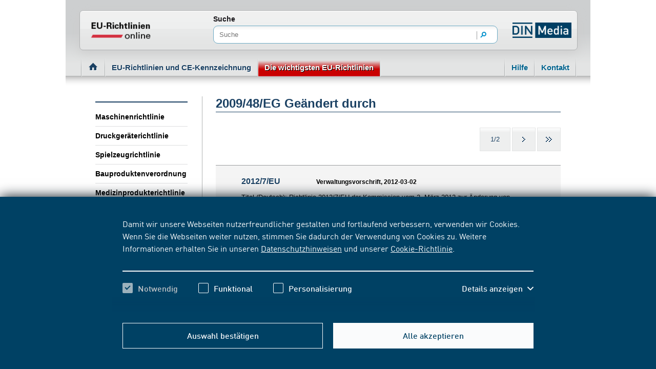

--- FILE ---
content_type: text/html;charset=UTF-8
request_url: https://www.eu-richtlinien-online.de/de/eu-richtlinien/wdc-beuth:din21:120926158/DEFAULT/changedBy
body_size: 39123
content:





    
    
        
        
        <!DOCTYPE html>
        <html lang="de" dir="ltr">
        <head>
            



<meta charset="UTF-8"/>




    <title>Die wichtigsten EU-Richtlinien</title>




    <meta name="keywords" content="2009/48/EG,Richtlinie,Europäischen,Parlaments,Rates,Juni,Sicherheit,Spielzeug,Entflammbarkeit,Gefahrenkennzeichnung"/>










    <link rel="shortcut icon" type="image/x-icon" href="https://www.eu-richtlinien-online.de/resource/blob/224364/047cd49e05b3e1f05f96bf662b9451ed/eu-richtlinien-online-favicon.ico"/>














    






    <meta name="google-site-verification" content="KFEgsUi-4u12-4szEqixGt9tVFBLWj4MlSLptD9eGFo"/>

    <meta name="contextId" content="MEGRL"/>





    <meta name="description" content=""/>








    




    
        
            
        
        
    



    <meta name="robots" content="noindex,follow"/>







    
    <link rel="canonical" href="https://www.dinmedia.de/de/verwaltungsvorschrift/2009-48-eg/120926158"/>
    <!-- webdbcontent -->





<meta name="_csrf_header" content="X-CSRF-TOKEN"/>
<meta name="_csrf" content="8ab37a09-07fc-4416-86f0-99e4c98cf64c"/>


  






    
  <link rel="stylesheet" href="https://www.eu-richtlinien-online.de/resource/themes/dingroup-mod/css/dingroup-mod-704342-62.css"   >


    
  <link rel="stylesheet" href="https://www.eu-richtlinien-online.de/resource/designs/frontend/dist/css/mod/main-29362-134.css"   >


    
  <link rel="stylesheet" href="https://www.eu-richtlinien-online.de/resource/designs/frontend/dist/css/mod/custom-30940-111.css"   >


    
  <link rel="stylesheet" href="https://www.eu-richtlinien-online.de/resource/designs/frontend/dist/css/mod/screen-m-29364-109.css"   >


    
  <link rel="stylesheet" href="https://www.eu-richtlinien-online.de/resource/designs/frontend/dist/css/mod/screen-s-29366-109.css"   >


    
  <link rel="stylesheet" href="https://www.eu-richtlinien-online.de/resource/designs/frontend/dist/css/mod/css%20normung,%20technische%20grundlagen,%20messwesen/custom_normung-167278-9.css"   >


    
  <link rel="stylesheet" href="https://www.eu-richtlinien-online.de/resource/designs/frontend/dist/css/mod/css%20eu%20richtlinien/custom-css-megrl-de-225356-2.css"   >


    
  <link rel="stylesheet" href="https://www.eu-richtlinien-online.de/resource/designs/frontend/dist/css/freshdesk/Freshdesk-Widget-CSS-852494-2.css"   >



    
  <script src="https://www.eu-richtlinien-online.de/resource/themes/dingroup-mod/js/dingroup-mod-704254-61.js"   ></script>






    
        
        
            
                
            
        
    
    <link type="application/rss+xml" title="Die wichtigsten EU-Richtlinien" rel="alternate"
          href="https://www.eu-richtlinien-online.de/service/rss/megrl-de/224406/feed.rss"/>




    



    

    
    
    
        
        
        
        
    
    
    


    









            <meta name="viewport" content="width=device-width, initial-scale=1">
        </head>
        <body class="no-js ">
            
        




    





    





        <svg aria-hidden="true" style="position: absolute; width: 0; height: 0; overflow: hidden;" version="1.1"
     xmlns="https://www.w3.org/2000/svg">
    <defs>
        <symbol id="icon-close-plus" viewBox="0 0 10 10">
            <title>close-plus</title>
            <path
                    d="M3.537 4.969l-3.545 3.545 1.432 1.432 3.545-3.545 3.545 3.545 1.432-1.432-3.545-3.545 3.545-3.545-1.432-1.432-3.545 3.545-3.545-3.545-1.432 1.432 3.545 3.545z"></path>
        </symbol>
        <symbol id="icon-angle-down" viewBox="0 0 10 10">
            <title>angle-down</title>
            <path
                    d="M5.388 7.765l4.429-4.429c0.103-0.102 0.159-0.239 0.159-0.385s-0.057-0.283-0.159-0.385l-0.326-0.326c-0.213-0.212-0.558-0.212-0.77 0l-3.719 3.719-3.723-3.723c-0.103-0.102-0.239-0.159-0.385-0.159s-0.283 0.057-0.385 0.159l-0.326 0.326c-0.103 0.103-0.159 0.239-0.159 0.385s0.057 0.283 0.159 0.385l4.433 4.433c0.103 0.103 0.24 0.159 0.386 0.159s0.284-0.056 0.387-0.159z"></path>
        </symbol>
        <symbol id="icon-angle-up" viewBox="0 0 10 10">
            <title>angle-up</title>
            <path
                    d="M4.612 2.235l-4.429 4.429c-0.103 0.102-0.159 0.239-0.159 0.385s0.056 0.283 0.159 0.385l0.326 0.326c0.212 0.212 0.558 0.212 0.77 0l3.719-3.719 3.723 3.723c0.103 0.102 0.239 0.159 0.385 0.159s0.283-0.057 0.385-0.159l0.326-0.326c0.103-0.103 0.159-0.239 0.159-0.385s-0.056-0.283-0.159-0.385l-4.433-4.433c-0.103-0.103-0.24-0.159-0.386-0.159s-0.284 0.056-0.387 0.159z"></path>
        </symbol>
        <symbol id="icon-angle-left" viewBox="0 0 10 10">
            <title>angle-left</title>
            <path
                    d="M2.222 5.39l4.45 4.45c0.103 0.103 0.24 0.16 0.387 0.16s0.284-0.057 0.387-0.16l0.328-0.328c0.213-0.213 0.213-0.56 0-0.774l-3.737-3.737 3.741-3.741c0.103-0.103 0.16-0.24 0.16-0.387s-0.057-0.284-0.16-0.387l-0.328-0.327c-0.103-0.103-0.24-0.16-0.387-0.16s-0.284 0.057-0.387 0.16l-4.454 4.454c-0.103 0.103-0.16 0.241-0.159 0.388s0.056 0.285 0.159 0.388z"></path>
        </symbol>
        <symbol id="icon-angle-right" viewBox="0 0 10 10">
            <title>angle-right</title>
            <path
                    d="M7.778 4.61l-4.45-4.45c-0.103-0.103-0.24-0.16-0.387-0.16s-0.284 0.057-0.387 0.16l-0.328 0.328c-0.213 0.213-0.213 0.56 0 0.774l3.737 3.737-3.741 3.741c-0.103 0.103-0.16 0.24-0.16 0.387s0.057 0.284 0.16 0.387l0.328 0.327c0.103 0.103 0.24 0.16 0.387 0.16s0.284-0.057 0.387-0.16l4.454-4.454c0.103-0.103 0.16-0.241 0.159-0.388s-0.056-0.285-0.159-0.388z"></path>
        </symbol>
        <symbol id="icon-back" viewBox="0 0 10 10">
            <title>back</title>
            <path
                    d="M2.222 5.39l4.45 4.45c0.103 0.103 0.24 0.16 0.387 0.16s0.284-0.057 0.387-0.16l0.328-0.328c0.213-0.213 0.213-0.56 0-0.774l-3.737-3.737 3.741-3.741c0.103-0.103 0.16-0.24 0.16-0.387s-0.057-0.284-0.16-0.387l-0.328-0.327c-0.103-0.103-0.24-0.16-0.387-0.16s-0.284 0.057-0.387 0.16l-4.454 4.454c-0.103 0.103-0.16 0.241-0.159 0.388s0.056 0.285 0.159 0.388z"></path>
        </symbol>
        <symbol id="icon-next" viewBox="0 0 10 10">
            <title>next</title>
            <path
                    d="M7.778 4.61l-4.45-4.45c-0.103-0.103-0.24-0.16-0.387-0.16s-0.284 0.057-0.387 0.16l-0.328 0.328c-0.213 0.213-0.213 0.56 0 0.774l3.737 3.737-3.741 3.741c-0.103 0.103-0.16 0.24-0.16 0.387s0.057 0.284 0.16 0.387l0.328 0.327c0.103 0.103 0.24 0.16 0.387 0.16s0.284-0.057 0.387-0.16l4.454-4.454c0.103-0.103 0.16-0.241 0.159-0.388s-0.056-0.285-0.159-0.388z"></path>
        </symbol>
        <symbol id="icon-link-extern" viewBox="0 0 10 10">
            <title>link-extern</title>
            <path d="M2.34 1.893h4.446l-6.77 6.77 1.341 1.341 6.77-6.77v4.446h1.876v-7.663h-7.663z"></path>
        </symbol>
        <symbol id="icon-arrow-down" viewBox="0 0 10 10">
            <title>arrow-down</title>
            <path d="M8.123 4.849l-2.384 2.384v-7.26h-1.438v7.26l-2.384-2.384-1.007 1.006 4.11 4.11 4.11-4.11z"></path>
        </symbol>
        <symbol id="icon-arrow-right" viewBox="0 0 10 10">
            <title>arrow-right</title>
            <path d="M4.851 1.913l2.356 2.356h-7.176v1.422h7.176l-2.356 2.356 0.995 0.995 4.063-4.063-4.063-4.063z"></path>
        </symbol>
        <symbol id="icon-checkmark" viewBox="0 0 10 10">
            <title>checkmark</title>
            <path d="M3.732 6.342l5.073-5.073 1.196 1.196-6.268 6.268-3.732-3.732 1.196-1.196 2.536 2.536z"></path>
        </symbol>
        <symbol id="icon-edit" viewBox="0 0 24 24">
            <title>edit</title>
            <path
                    d="M16.095 21.7l-0-6.806 2.274-2.299v11.405h-18.369v-18.394h11.38l-2.299 2.274h-6.806v13.82h13.82zM20.218 0l3.757 3.783-12.108 12.133-0.272 0.049-3.14 0.618-1.31 0.272 0.272-1.31 0.618-3.14 0.049-0.296 0.198-0.198 11.936-11.91z"></path>
        </symbol>
        <symbol id="icon-add" viewBox="0 0 24 24">
            <title>add</title>
            <path
                    d="M23.25 9h-8.25v-8.25c0-0.414-0.336-0.75-0.75-0.75h-4.5c-0.414 0-0.75 0.336-0.75 0.75v8.25h-8.25c-0.414 0-0.75 0.336-0.75 0.75v4.5c0 0.414 0.336 0.75 0.75 0.75h8.25v8.25c0 0.414 0.336 0.75 0.75 0.75h4.5c0.414 0 0.75-0.336 0.75-0.75v-8.25h8.25c0.414 0 0.75-0.336 0.75-0.75v-4.5c0-0.414-0.336-0.75-0.75-0.75z"></path>
        </symbol>
        <symbol id="icon-date" viewBox="0 0 24 24">
            <title>date</title>
            <path
                    d="M5.25 6.469h13.531v13.531h-13.531v-13.531zM14.552 11.611v1.691h1.691v-1.691h-1.691zM7.787 11.611v1.691h1.691v-1.691h-1.691zM7.787 14.994v1.691h1.691v-1.691h-1.691zM11.17 14.994v1.691h1.691v-1.691h-1.691zM14.552 14.994v1.691h1.691v-1.691h-1.691zM11.17 11.611v1.691h1.691v-1.691h-1.691zM6.941 6.469v2.537c0 0.035 0.028 0.062 0.062 0.062h3.258c0.035 0 0.062-0.028 0.062-0.062v-2.537h-3.383zM13.707 6.469v2.537c0 0.035 0.028 0.062 0.062 0.062v0h3.258c0.035 0 0.062-0.028 0.062-0.062v-2.537h-3.383zM14.599 4h1.598c0.026 0 0.047 0.021 0.047 0.047v4.135c0 0.026-0.021 0.047-0.047 0.047h-1.598c-0.026 0-0.047-0.021-0.047-0.047v-4.135c0-0.026 0.021-0.047 0.047-0.047zM7.834 4h1.598c0.026 0 0.047 0.021 0.047 0.047v4.135c0 0.026-0.021 0.047-0.047 0.047h-1.598c-0.026 0-0.047-0.021-0.047-0.047v-4.135c0-0.026 0.021-0.047 0.047-0.047z"></path>
        </symbol>
        <symbol id="icon-time" viewBox="0 0 24 24">
            <title>time</title>
            <path
                    d="M12 20c-4.418 0-8-3.582-8-8s3.582-8 8-8c4.418 0 8 3.582 8 8s-3.582 8-8 8zM11 11v2h6v-2h-6zM11 6v5h2v-5h-2z"></path>
        </symbol>
        <symbol id="icon-place" viewBox="0 0 24 24">
            <title>place</title>
            <path
                    d="M11.987 20.015c0-0.064-6.75-5.553-6.75-9.281s3.022-6.75 6.75-6.75c3.728 0 6.75 3.022 6.75 6.75s-6.75 9.345-6.75 9.281zM11.987 12.422c1.398 0 2.531-1.133 2.531-2.531s-1.133-2.531-2.531-2.531c-1.398 0-2.531 1.133-2.531 2.531s1.133 2.531 2.531 2.531z"></path>
        </symbol>
        <symbol id="icon-contact" viewBox="0 0 24 24">
            <title>contact</title>
            <path
                    d="M0 19.214v-13.974l7.062 8.995c0.208 0.275 0.554 0.446 0.935 0.446h8.005c0.381 0 0.727-0.172 0.935-0.446l7.063-8.995v13.974h-24zM1.102 4.828h21.795l-6.687 8.623c-0.035 0.069-0.139 0.103-0.208 0.103h-8.005c-0.069 0-0.173-0.034-0.208-0.103l-6.687-8.623z"></path>
        </symbol>
        <symbol id="icon-cart-small" viewBox="0 0 24 24">
            <title>cart-small</title>
            <path
                    d="M19.997 6.030l-5.184-5.166-1.205 1.2 3.984 3.966h-11.227l3.984-3.966-1.209-1.2-5.184 5.166h-3.909l3.408 13.013h17.044l3.408-13.013h-3.909zM16.205 13.558h-3.164v3.164h-2.086v-3.164h-3.164v-2.086h3.164v-3.164h2.086v3.164h3.164v2.086z"></path>
        </symbol>
        <symbol id="icon-eye" viewBox="0 0 24 24">
            <title>eye</title>
            <path
                    d="M14.9249128,12.8527525 C14.9249128,14.1920541 13.8390938,15.2774576 12.5002078,15.2774576 C11.1609062,15.2774576 10.0750872,14.1920541 10.0750872,12.8527525 C10.0750872,11.513451 11.1609062,10.4280475 12.5002078,10.4280475 C13.8390938,10.4280475 14.9249128,11.513451 14.9249128,12.8527525 M12.4997922,17.4441092 C9.96413666,17.4441092 7.90843556,15.3884081 7.90843556,12.8527525 C7.90843556,10.317097 9.96413666,8.26139588 12.4997922,8.26139588 C15.0358633,8.26139588 17.0915644,10.317097 17.0915644,12.8527525 C17.0915644,15.3884081 15.0358633,17.4441092 12.4997922,17.4441092 M12.5002078,6 C6.14860252,6 1,12.8190934 1,12.8190934 C1,12.8190934 6.14860252,19.7055051 12.5002078,19.7055051 C18.8513975,19.7055051 24,12.8190934 24,12.8190934 C24,12.8190934 18.8513975,6 12.5002078,6"/>
        </symbol>
        <symbol id="icon-delete" viewBox="0 0 24 24">
            <title>delete</title>
            <path
                    d="M15.421 2.98h-6.678l0 2.499h-4.943v1.53h1.604v14.175h13.355v-14.175h1.604v-1.53h-4.943l0-2.499zM10.32 4.255h3.523l-0 1.224h-3.522l-0-1.224zM10.899 17.818h-1.577v-9.152h1.577v9.152zM14.842 17.818h-1.577v-9.152h1.577v9.152z"></path>
        </symbol>
        <svg id="icon-update" viewBox="0 0 24 24">
            <title>update</title>
            <path
                    d="M12.255 3c-4.963 0-9 4.038-9 9s4.037 9 9 9c0.008 0 0.017 0 0.026 0 2.494 0 4.75-1.022 6.371-2.669l0.001-0.001-1.227-1.214c-1.311 1.333-3.134 2.158-5.15 2.158-0.008 0-0.015-0-0.023-0h0.001c-4.011 0-7.274-3.263-7.274-7.274s3.263-7.274 7.274-7.274 7.274 3.263 7.274 7.274h-1.95l2.605 3.26 2.607-3.26h-1.538c0-4.962-4.037-9-9-9v0z"></path>
        </svg>
        <symbol id="icon-history" viewBox="0 0 24 24">
            <title>history</title>
            <path
                    d="M11.969 7.118v5.246l2.991 2.383 1.088-1.366-2.333-1.859v-4.404h-1.747zM12.843 2.834c-5.023 0-9.108 4.086-9.108 9.108h-1.555l2.636 3.299 2.637-3.299h-1.971c0-4.060 3.302-7.362 7.362-7.362s7.362 3.302 7.362 7.362-3.303 7.362-7.362 7.362c-1.981 0-3.84-0.775-5.234-2.185l-1.242 1.229c1.724 1.742 4.024 2.703 6.476 2.703 5.022 0 9.108-4.086 9.108-9.108s-4.086-9.108-9.108-9.108v0z"></path>
        </symbol>
        <symbol id="icon-download" viewBox="0 0 24 24">
            <title>download</title>
            <path
                    d="M2.508 21.773h18.979v-8.548h2.227v10.775h-23.432v-10.775h2.227v8.548zM17.365 8.149l1.683 1.681-6.869 6.869-6.869-6.869 1.683-1.681 3.984 3.984v-12.133h2.403v12.133l3.984-3.984z"></path>
        </symbol>
        <symbol id="icon-zoom" viewBox="0 0 24 24">
            <title>zoom</title>
            <path
                    d="M9.295 0h-9.295v9.295l2.236 0.687 0.055-6.065 6.229 6.153 1.549-1.549-6.153-6.229 6.065-0.055-0.687-2.236z"></path>
            <path
                    d="M0 24h9.295l0.687-2.236-6.065-0.055 6.153-6.229-1.549-1.549-6.229 6.153-0.055-6.065-2.236 0.687v9.295z"></path>
            <path
                    d="M20.084 21.709l-6.065 0.055 0.687 2.236h9.295v-9.295l-2.236-0.687-0.055 6.065-6.229-6.153-1.549 1.549 6.153 6.229z"></path>
            <path
                    d="M15.48 10.069l6.229-6.153 0.055 6.065 2.236-0.687v-9.295h-9.295l-0.687 2.236 6.065 0.055-6.153 6.229 1.549 1.549z"></path>
        </symbol>
        <symbol id="icon-media" viewBox="0 0 24 24">
            <title>media</title>
            <path
                    d="M0 3.37v20.63h16.56v-20.63h-13.66l1.72-1.69h13.66v18.58h1.72v-20.26h-16.56zM5.49 13.51v-4l7 4.080-7 4.080v-4.16z"></path>
        </symbol>
        <symbol id="icon-abo" viewBox="0 0 32 24">
            <title>normenticker</title>
            <path
                    d="M4.5 7.8c-0.6 0-1.050 0.45-1.050 1.050v2.1h-2.1c-0.6 0-1.050 0.45-1.050 1.050s0.45 1.050 1.050 1.050h2.1v2.1c0 0.6 0.45 1.050 1.050 1.050s1.050-0.45 1.050-1.050v-2.1h2.1c0.6 0 1.050-0.45 1.050-1.050s-0.45-1.050-1.050-1.050h-2.1v-2.1c0-0.6-0.45-1.050-1.050-1.050z"></path>
            <path
                    d="M15.75 7.8c-0.6 0-1.050 0.45-1.050 1.050v2.1h-2.1c-0.6 0-1.050 0.45-1.050 1.050s0.45 1.050 1.050 1.050h2.1v2.1c0 0.6 0.45 1.050 1.050 1.050s1.050-0.45 1.050-1.050v-2.1h2.1c0.6 0 1.050-0.45 1.050-1.050s-0.45-1.050-1.050-1.050h-2.1v-2.1c0-0.6-0.45-1.050-1.050-1.050z"></path>
            <path
                    d="M27 7.8c-0.6 0-1.050 0.45-1.050 1.050v2.1h-2.1c-0.6 0-1.050 0.45-1.050 1.050s0.45 1.050 1.050 1.050h2.1v2.1c0 0.6 0.45 1.050 1.050 1.050s1.050-0.45 1.050-1.050v-2.1h2.1c0.6 0 1.050-0.45 1.050-1.050s-0.45-1.050-1.050-1.050h-2.1v-2.1c0-0.6-0.45-1.050-1.050-1.050z"></path>
        </symbol>
        <symbol id="icon-mediathek" viewBox="0 0 24 24">
            <title>mediathek</title>
            <path
                    d="M5.306-0.17h16.739v20.476h-1.739v-18.774h-13.805l-1.739 1.702h13.804v20.857h-16.739v-20.857l3.478-3.404zM14.442 13.563l-7.065-4.12v8.24l7.065-4.12z"></path>
        </symbol>
        <symbol id="icon-normenticker" viewBox="0 0 32 24">
            <title>normenticker</title>
            <path
                    d="M4.5 7.8c-0.6 0-1.050 0.45-1.050 1.050v2.1h-2.1c-0.6 0-1.050 0.45-1.050 1.050s0.45 1.050 1.050 1.050h2.1v2.1c0 0.6 0.45 1.050 1.050 1.050s1.050-0.45 1.050-1.050v-2.1h2.1c0.6 0 1.050-0.45 1.050-1.050s-0.45-1.050-1.050-1.050h-2.1v-2.1c0-0.6-0.45-1.050-1.050-1.050z"></path>
            <path
                    d="M15.75 7.8c-0.6 0-1.050 0.45-1.050 1.050v2.1h-2.1c-0.6 0-1.050 0.45-1.050 1.050s0.45 1.050 1.050 1.050h2.1v2.1c0 0.6 0.45 1.050 1.050 1.050s1.050-0.45 1.050-1.050v-2.1h2.1c0.6 0 1.050-0.45 1.050-1.050s-0.45-1.050-1.050-1.050h-2.1v-2.1c0-0.6-0.45-1.050-1.050-1.050z"></path>
            <path
                    d="M27 7.8c-0.6 0-1.050 0.45-1.050 1.050v2.1h-2.1c-0.6 0-1.050 0.45-1.050 1.050s0.45 1.050 1.050 1.050h2.1v2.1c0 0.6 0.45 1.050 1.050 1.050s1.050-0.45 1.050-1.050v-2.1h2.1c0.6 0 1.050-0.45 1.050-1.050s-0.45-1.050-1.050-1.050h-2.1v-2.1c0-0.6-0.45-1.050-1.050-1.050z"></path>
        </symbol>
        <symbol id="icon-elearning" viewBox="0 0 47 47">
            <g stroke="none" stroke-width="1" fill="none" fill-rule="evenodd">
                <path
                        d="M36.0849057,24.3679245 L36.0849057,31.5480274 C36.0849057,32.415952 35.4628095,33.2838765 34.3741411,33.9939966 C32.0412804,35.4931389 27.686607,36.5188679 22.6320755,36.5188679 C15.1669211,36.5188679 9.17924528,34.3096055 9.17924528,31.5480274 L9.17924528,31.5480274 L9.17924528,24.4468268 L22.6320755,29.4965695 L36.0849057,24.3679245 Z M45.1704135,20.0283019 L46.5,29.5754717 L43.0283019,29.5754717 L43.9885588,22.7134434 L44.2840225,20.3266509 L45.1704135,20.0283019 Z M22.5937183,10.4811321 L44.7641509,18.7264151 L42.0791505,19.7189029 L22.6704326,26.9716981 L1.7274288,19.1844864 L0.5,18.7264151 L22.5937183,10.4811321 Z"
                        id="Combined-Shape" fill="#FFFFFF" fill-rule="nonzero"></path>
            </g>
        </symbol>
        <symbol id="icon-bibliothek" viewBox="0 0 24 24">
            <title>bibliothek</title>
            <path
                    d="M5.686 0l-3.44 3.36v20.64h16.56v-20.64h-13.68l1.76-1.68h13.68v18.56h1.68v-20.24h-16.56zM8.006 10.72v-1.36h5.6v5.6h-1.36v-3.28l-4.96 4.96-0.96-0.96 4.96-4.96h-3.28z"></path>
        </symbol>
        <symbol id="icon-flatrate" viewBox="0 0 24 24">
            <title>flatrate</title>
            <path
                    d="M9.353 8.921c-0.010-0.001-0.022-0.001-0.034-0.001-0.329 0-0.597 0.267-0.597 0.597 0 0.032 0.002 0.063 0.007 0.093l-0-0.003v1.131c-0.002 0.020-0.003 0.043-0.003 0.066 0 0.348 0.282 0.631 0.631 0.631s0.631-0.282 0.631-0.631c0-0.023-0.001-0.046-0.004-0.068l0 0.003v-1.111c0.007-0.033 0.010-0.072 0.010-0.111 0-0.329-0.267-0.597-0.597-0.597-0.016 0-0.031 0.001-0.047 0.002l0.002-0z"></path>
            <path
                    d="M14.928 13.282c-0.013-0.001-0.027-0.002-0.042-0.002-0.326 0-0.59 0.264-0.59 0.59 0 0.034 0.003 0.068 0.009 0.101l-0-0.004v1.152c-0.002 0.020-0.003 0.043-0.003 0.066 0 0.348 0.282 0.631 0.631 0.631s0.631-0.282 0.631-0.631c0-0.023-0.001-0.046-0.004-0.068l0 0.003v-1.131c0.008-0.036 0.012-0.077 0.012-0.119 0-0.326-0.264-0.59-0.59-0.59-0.019 0-0.037 0.001-0.056 0.003l0.002-0z"></path>
            <path
                    d="M21.456 10.875l1.577-3.717-3.813-1.227-0.686-3.984-3.874 1.042-2.661-2.99-2.688 2.99-3.861-1.049-0.665 3.991-3.84 1.227 1.577 3.717-2.523 3.113 3.312 2.263-0.48 4.011 4.005 0.096 1.749 3.634 3.429-2.105 3.429 2.105 1.749-3.634 3.998-0.096-0.48-4.011 3.319-2.263zM8.085 12.062c-0.314-0.29-0.51-0.704-0.51-1.164 0-0.032 0.001-0.063 0.003-0.095l-0 0.004v-1.234c-0.002-0.027-0.003-0.059-0.003-0.091 0-0.46 0.196-0.874 0.509-1.163l0.001-0.001c0.322-0.278 0.744-0.447 1.206-0.447 0.022 0 0.044 0 0.066 0.001l-0.003-0c0.018-0.001 0.039-0.001 0.060-0.001 0.463 0 0.886 0.169 1.211 0.449l-0.002-0.002c0.314 0.29 0.51 0.704 0.51 1.164 0 0.032-0.001 0.063-0.003 0.095l0-0.004v1.234c0.002 0.027 0.003 0.059 0.003 0.091 0 0.46-0.196 0.874-0.509 1.163l-0.001 0.001c-0.322 0.278-0.744 0.447-1.206 0.447-0.022 0-0.044-0-0.066-0.001l0.003 0c-0.019 0.001-0.040 0.001-0.062 0.001-0.462 0-0.884-0.169-1.209-0.449l0.002 0.002zM10.704 16.8h-1.248l4.114-8.853h1.248zM16.718 15.168c0.002 0.027 0.003 0.059 0.003 0.091 0 0.46-0.196 0.874-0.509 1.163l-0.001 0.001c-0.346 0.275-0.79 0.44-1.272 0.44s-0.926-0.166-1.276-0.444l0.004 0.003c-0.314-0.29-0.51-0.704-0.51-1.164 0-0.032 0.001-0.063 0.003-0.095l-0 0.004v-1.227c-0.002-0.027-0.003-0.059-0.003-0.091 0-0.46 0.196-0.874 0.509-1.163l0.001-0.001c0.346-0.275 0.79-0.44 1.272-0.44s0.926 0.166 1.276 0.444l-0.004-0.003c0.314 0.29 0.51 0.704 0.51 1.164 0 0.032-0.001 0.063-0.003 0.095l0-0.004v1.227z"></path>
        </symbol>
        <symbol id="icon-close" viewBox="0 0 32 32">
            <title>close</title>
            <path
                    d="M5 25.167l1.833 1.833 20.167-20.167-1.833-1.833-20.167 20.167zM6.833 5l-1.833 1.833 20.167 20.167 1.833-1.833-20.167-20.167z"></path>
        </symbol>
        <symbol id="icon-menu" viewBox="0 0 32 32">
            <title>menu</title>
            <path
                    d="M1.994 5.046v3.997h27.981v-3.998h-27.981zM1.994 14.040v3.998h27.981v-3.998h-27.981zM1.994 23.035v3.997h27.981v-3.997h-27.981z"></path>
        </symbol>
        <symbol id="icon-search" viewBox="0 0 32 32">
            <title>search</title>
            <path
                    d="M19.456 17.751l9.043 9.043-2.413 2.413-9.26-9.26c-1.306 0.725-2.81 1.139-4.41 1.139-5.025 0-9.099-4.074-9.099-9.099s4.074-9.099 9.099-9.099c5.025 0 9.099 4.074 9.099 9.099 0 2.188-0.772 4.196-2.059 5.765zM12.416 18.81c3.769 0 6.824-3.056 6.824-6.824s-3.056-6.824-6.824-6.824c-3.769 0-6.824 3.056-6.824 6.824s3.056 6.824 6.824 6.824z"></path>
        </symbol>
        <symbol id="icon-barcode-scan" viewBox="0 0 32 27">
            <title>barcode-scan</title>
            <g id="Group-13" transform="translate(0.5 0.5)">
                <path d="M6 0L0 0L0 6L2 6L2 2L6 2L6 0Z" transform="matrix(-1 0 0 1 31 0)" id="Combined-Shape"
                      fill="#0070A3"
                      fill-rule="evenodd" stroke="none"/>
                <path d="M6 0L0 0L0 6L2 6L2 2L6 2L6 0Z" id="Combined-Shape" fill="#0070A3" fill-rule="evenodd"
                      stroke="none"/>
                <path d="M6 0L0 0L0 6L2 6L2 2L6 2L6 0Z" transform="matrix(-1 0 0 -1 31 26)" id="Combined-Shape"
                      fill="#0070A3"
                      fill-rule="evenodd" stroke="none"/>
                <path d="M6 0L0 0L0 6L2 6L2 2L6 2L6 0Z" transform="matrix(1 0 0 -1 0 26)" id="Combined-Shape"
                      fill="#0070A3"
                      fill-rule="evenodd" stroke="none"/>
                <path d="M0 0L3 0L3 16L0 16L0 0Z" transform="translate(5 5)" id="Rectangle" fill="#0070A3"
                      stroke="none"/>
                <path d="M0 0L3 0L3 16L0 16L0 0Z" transform="translate(14 5)" id="Rectangle" fill="#0070A3"
                      stroke="none"/>
                <path d="M0 0L3 0L3 16L0 16L0 0Z" transform="translate(18 5)" id="Rectangle" fill="#0070A3"
                      stroke="none"/>
                <path d="M0 0L1 0L1 16L0 16L0 0Z" transform="translate(9 5)" id="Rectangle" fill="#0070A3"
                      stroke="none"/>
                <path d="M0 0L1 0L1 16L0 16L0 0Z" transform="translate(22 5)" id="Rectangle" fill="#0070A3"
                      stroke="none"/>
                <path d="M0 0L2 0L2 16L0 16L0 0Z" transform="translate(11 5)" id="Rectangle" fill="#0070A3"
                      stroke="none"/>
                <path d="M0 0L2 0L2 16L0 16L0 0Z" transform="translate(24 5)" id="Rectangle" fill="#0070A3"
                      stroke="none"/>
            </g>
        </symbol>
        <symbol id="icon-login" viewBox="0 0 32 32">
            <title>login</title>
            <path
                    d="M28.319 29.072h-24.497c0-6.765 5.484-12.249 12.249-12.249s12.249 5.484 12.249 12.249zM16.070 14.373c-3.157 0-5.716-2.559-5.716-5.716s2.559-5.716 5.716-5.716c3.157 0 5.716 2.559 5.716 5.716s-2.559 5.716-5.716 5.716z"></path>
        </symbol>
        <symbol id="icon-logout" viewBox="0 0 20 18">
            <title>logout</title>
            <path fill-rule="evenodd" clip-rule="evenodd"
                  d="M9 4L7.6 5.4L10.2 8H0V10H10.2L7.6 12.6L9 14L14 9L9 4ZM18 16H10V18H18C19.1 18 20 17.1 20 16V2C20 0.9 19.1 0 18 0H10V2H18V16Z"/>
        </symbol>
        <symbol id="icon-cart" viewBox="0 0 32 32">
            <title>cart</title>
            <path
                    d="M26.705 10.762h5.223l-4.556 17.392h-22.779l-4.556-17.392h5.223l6.934-6.905 1.611 1.604-5.323 5.301h15.002l-5.323-5.301 1.611-1.604 6.934 6.905z"></path>
        </symbol>
        <symbol id="icon-prev" viewBox="0 0 32 32">
            <title>prev</title>
            <path
                    d="M8.913 17.111l-1.124-1.111 14.166-14 2.247 2.221-11.919 11.779 11.919 11.779-2.247 2.221-13.043-12.889z"></path>
        </symbol>
        <symbol id="icon-next" viewBox="0 0 32 32">
            <title>next</title>
            <path
                    d="M23.087 14.889l1.124 1.111-14.166 14-2.247-2.221 11.919-11.779-11.919-11.779 2.247-2.221 13.043 12.889z"></path>
        </symbol>
        <symbol id="icon-breadcrumb" viewBox="0 0 32 32">
            <title>breadcrumb</title>
            <path d="M10.564 31.367l1.027 0.633 9.846-16-9.846-16-1.027 0.632 9.457 15.368z"></path>
        </symbol>
        <symbol id="icon-options" viewBox="0 0 32 32">
            <title>options</title>
            <path
                    d="M4.211 20.188c-2.291 0-4.148-1.861-4.148-4.156s1.857-4.156 4.148-4.156c2.291 0 4.148 1.861 4.148 4.156s-1.857 4.156-4.148 4.156zM16.063 20.188c-2.291 0-4.148-1.861-4.148-4.156s1.857-4.156 4.148-4.156c2.291 0 4.148 1.861 4.148 4.156s-1.857 4.156-4.148 4.156zM27.914 20.188c-2.291 0-4.148-1.861-4.148-4.156s1.857-4.156 4.148-4.156c2.291 0 4.148 1.861 4.148 4.156s-1.857 4.156-4.148 4.156z"></path>
        </symbol>
        <symbol id="icon-email" viewBox="0 0 32 32">
            <title>email</title>
            <path
                    d="M0.549 25.415v-18.233l9.093 11.737c0.268 0.358 0.714 0.582 1.204 0.582h10.307c0.49 0 0.936-0.224 1.203-0.582l9.094-11.737v18.233h-30.902zM1.968 6.645h28.063l-8.611 11.252c-0.045 0.090-0.179 0.134-0.267 0.134h-10.307c-0.089 0-0.223-0.044-0.267-0.134l-8.611-11.252zM17.572 13.78c1.595-0.14 1.901-1.367 1.796-2.569-0.144-1.658-1.483-2.942-3.665-2.75-2.203 0.193-3.578 1.963-3.388 4.144 0.194 2.237 1.683 3.699 4.33 3.466 0.642-0.056 1.384-0.256 1.924-0.584l-0.32-0.724c-0.577 0.287-1.134 0.425-1.688 0.474-2.005 0.177-3.168-0.877-3.328-2.713-0.153-1.758 0.914-3.097 2.542-3.239 1.683-0.149 2.601 0.78 2.709 2.027 0.074 0.846-0.055 1.675-0.996 1.758-0.122 0.011-0.268 0.001-0.393-0.022l0.209-2.34c-0.373-0.18-1.030-0.291-1.462-0.253-0.764 0.067-1.165 0.338-1.238 1.164-0.039 0.452-0.050 0.576-0.1 1.152-0.045 0.508 0.156 1.018 0.853 0.957 0.387-0.035 0.799-0.182 1.061-0.374 0.184 0.32 0.666 0.468 1.153 0.425zM16.35 12.688c-0.239 0.201-0.585 0.332-0.784 0.35-0.211 0.018-0.307-0.063-0.285-0.323 0.028-0.316 0.067-0.768 0.093-1.107 0.029-0.305 0.15-0.45 0.493-0.481 0.177-0.015 0.414 0.009 0.609 0.070l-0.127 1.491z"></path>
        </symbol>
        <symbol id="icon-facebook-logo" viewBox="0 0 32 32">
            <title>facebook-logo</title>
            <path
                    d="M4.167 27.833v-23.667h23.667v23.667h-7.337v-9.165h3.076l0.461-3.572h-3.537v-2.28c0-1.034 0.287-1.739 1.77-1.739l1.891-0.001v-3.195c-0.327-0.044-1.45-0.141-2.756-0.141-2.727 0-4.594 1.665-4.594 4.721v2.634h-3.084v3.572h3.084v9.165h-12.641z"></path>
        </symbol>
        <symbol id="icon-twitter" viewBox="0 0 32 32">
            <title>twitter</title>
            <path
                    d="M19.363 5.907c-2.402 0.822-3.921 2.94-3.748 5.259l0.057 0.895-0.961-0.11c-3.498-0.42-6.553-1.844-9.147-4.236l-1.268-1.187-0.327 0.876c-0.692 1.954-0.25 4.018 1.191 5.405 0.769 0.767 0.596 0.876-0.73 0.42-0.462-0.146-0.865-0.255-0.903-0.201-0.135 0.128 0.327 1.789 0.692 2.447 0.5 0.913 1.518 1.808 2.633 2.337l0.942 0.42-1.115 0.018c-1.076 0-1.115 0.018-0.999 0.402 0.385 1.187 1.902 2.447 3.594 2.995l1.191 0.383-1.038 0.584c-1.537 0.84-3.344 1.315-5.15 1.351-0.865 0.018-1.576 0.092-1.576 0.146 0 0.183 2.345 1.205 3.709 1.607 4.093 1.187 8.955 0.676 12.606-1.351 2.594-1.442 5.189-4.309 6.399-7.085 0.653-1.479 1.307-4.181 1.307-5.478 0-0.84 0.057-0.949 1.134-1.954 0.634-0.585 1.23-1.223 1.345-1.406 0.192-0.347 0.173-0.347-0.807-0.037-1.633 0.548-1.864 0.475-1.057-0.347 0.596-0.585 1.307-1.643 1.307-1.954 0-0.055-0.289 0.037-0.615 0.201-0.346 0.183-1.115 0.457-1.691 0.621l-1.038 0.31-0.942-0.603c-0.519-0.329-1.249-0.694-1.633-0.803-0.98-0.255-2.479-0.219-3.363 0.073v0z"></path>
        </symbol>
        <symbol id="icon-phone" viewBox="0 0 32 32">
            <title>phone</title>
            <path
                    d="M22.344 19.003c0.241-0.241 0.601-0.628 1.083-1.163l5.658 5.495c-0.428 0.562-0.789 1.016-1.083 1.364l-5.697-5.656c0 0 0.040-0.040 0.040-0.040zM21.261 19.886l5.818 5.858c-0.922 0.963-3.302 3.261-3.863 3.341-7.142 0.762-20.301-13.119-20.301-20.301 0-0.602 2.298-2.981 3.302-3.904l5.938 5.898c-0.522 2.447 0.842 5.617 3.33 7.623 1.845 1.524 4.051 2.045 5.777 1.484zM7.259 3.998l1.404-1.083 5.416 5.616-1.163 1.124-5.656-5.656z"></path>
        </symbol>
        <symbol id="icon-nautosclub" viewBox="0 0 32 32">
            <title>Nautos Club</title>
            <path
                    d="M30.882 11.968l-0.102-0.86-0.013-0.090-0.166-0.827-0.022-0.093-0.228-0.8-0.027-0.084-0.291-0.786-0.028-0.066-0.352-0.772-0.021-0.041-0.422-0.76c-0.002-0.004-0.005-0.008-0.007-0.012l-0.49-0.743v-0.001l-0.192-0.253-12.557 20.913 0.024-3.59 15.998-23.101-6.059 3.246c-1.914-1.383-4.308-2.212-6.896-2.212-0.005 0-0.010 0-0.015 0h0.001c-6.577 0-11.909 5.331-11.909 11.908 0 0.128 0.006 0.256 0.010 0.383l-7.115 3.813 7.879 0.030c1.19 3.133 3.664 5.633 6.78 6.858l-0.080 7.975 3.896-7.164c0.179 0.008 0.358 0.014 0.539 0.014 6.577 0 11.908-5.331 11.908-11.908 0-0.307-0.013-0.611-0.036-0.913-0.002-0.021-0.003-0.043-0.004-0.064zM5.247 15.83l23.449-12.565-12.627 12.606-10.821-0.041z"></path>
        </symbol>
        <symbol id="icon-goggles" viewBox="0 0 25 25">
            <title>Goggles</title>
            <defs>
                <style>.goggles_cls-1 {
                        fill: none;
                    }
                </style>
            </defs>
            <path class="goggles_cls-1"
                  d="M6,10l-.27,0A3.49,3.49,0,1,0,9.24,14.8a3.32,3.32,0,0,0,.26-1.3A3.5,3.5,0,0,0,6,10Z"/>
            <path
                    d="M20,9.13l0,0-2.62-.74H15a3.92,3.92,0,0,0-4.9,0H7.85l-2.62.72A4.49,4.49,0,1,0,10,15.49l.86-.34a4,4,0,0,0,3.26,0l.86.34a4.49,4.49,0,1,0,5-6.36ZM9.44,14.05a3.19,3.19,0,0,1-.2.75A3.49,3.49,0,1,1,5.73,10L6,10a3.53,3.53,0,0,1,3.5,3.5A3.31,3.31,0,0,1,9.44,14.05Zm3.06-.8A1.25,1.25,0,1,1,13.75,12,1.25,1.25,0,0,1,12.5,13.25ZM19,17a3.49,3.49,0,0,1-3.22-2.14,3.13,3.13,0,0,1-.22-.81,3.31,3.31,0,0,1-.06-.55A3.53,3.53,0,0,1,19,10a3.87,3.87,0,0,1,.49.05A3.49,3.49,0,0,1,19,17Z"/>
        </symbol>

        <symbol id="icon-normungsmonitoring" viewBox="0 0 65 65">
            <title>Normungsmonitoring</title>
            <defs>
                <style>
                    .normungsmonitoring_cls-1 {
                        fill: url(#Unbenannter_Verlauf_2);
                    }

                    .normungsmonitoring_cls-2, .normungsmonitoring_cls-4, .normungsmonitoring_cls-5, .normungsmonitoring_cls-7, .normungsmonitoring_cls-8, .normungsmonitoring_cls-9 {
                        fill: none;
                    }

                    .normungsmonitoring_cls-3 {
                        clip-path: url(#clip-path);
                    }

                    .normungsmonitoring_cls-4, .normungsmonitoring_cls-5, .normungsmonitoring_cls-7, .normungsmonitoring_cls-8, .normungsmonitoring_cls-9 {
                        stroke: #fff;
                    }

                    .normungsmonitoring_cls-4, .normungsmonitoring_cls-5, .normungsmonitoring_cls-7, .normungsmonitoring_cls-9 {
                        stroke-linecap: round;
                    }

                    .normungsmonitoring_cls-4, .normungsmonitoring_cls-5, .normungsmonitoring_cls-7, .normungsmonitoring_cls-8 {
                        stroke-linejoin: round;
                    }

                    .normungsmonitoring_cls-4 {
                        stroke-width: 0.72px;
                    }

                    .normungsmonitoring_cls-5 {
                        stroke-width: 0.75px;
                    }

                    .normungsmonitoring_cls-6 {
                        mask: url(#mask);
                    }

                    .normungsmonitoring_cls-7 {
                        stroke-width: 0.59px;
                    }

                    .normungsmonitoring_cls-8 {
                        stroke-width: 0.54px;
                    }

                    .normungsmonitoring_cls-9 {
                        stroke-width: 0.52px;
                    }

                    .normungsmonitoring_cls-10 {
                        fill: url(#Unbenannter_Verlauf_102);
                    }

                    .normungsmonitoring_cls-11 {
                        filter: url(#luminosity-noclip);
                    }</style>
                <linearGradient id="Unbenannter_Verlauf_2" x1="-0.22" y1="64.98" x2="0.81" y2="64.98"
                                gradientTransform="matrix(-27.19, 0, 0, 27.19, 33.4, -1735.66)"
                                gradientUnits="userSpaceOnUse">
                    <stop offset="0" stop-color="#fff"/>
                    <stop offset="0.51" stop-color="#fff"/>
                    <stop offset="0.62" stop-color="#595959"/>
                    <stop offset="1"/>
                </linearGradient>
                <clipPath id="clip-path">
                    <rect class="normungsmonitoring_cls-2" x="-0.91" y="7.89" width="56.54" height="46.11"/>
                </clipPath>
                <filter id="luminosity-noclip" x="-20.46" y="-16.09" width="95.65" height="94.06"
                        filterUnits="userSpaceOnUse"
                        color-interpolation-filters="sRGB">
                    <feFlood flood-color="#fff" result="bg"/>
                    <feBlend in="SourceGraphic" in2="bg"/>
                </filter>
                <mask id="mask" x="-20.46" y="-16.09" width="95.65" height="94.06" maskUnits="userSpaceOnUse">
                    <g class="normungsmonitoring_cls-11">
                        <rect class="normungsmonitoring_cls-1" x="-8.54" y="-2.93" width="71.81" height="67.74"
                              transform="translate(-11.57 17.15) rotate(-29)"/>
                    </g>
                </mask>
                <linearGradient id="Unbenannter_Verlauf_102" x1="1.94" y1="30.93" x2="21.97" y2="17.92"
                                gradientUnits="userSpaceOnUse">
                    <stop offset="0.37" stop-color="#fff" stop-opacity="0"/>
                    <stop offset="0.42" stop-color="#fff" stop-opacity="0.06"/>
                    <stop offset="0.51" stop-color="#fff" stop-opacity="0.22"/>
                    <stop offset="0.63" stop-color="#fff" stop-opacity="0.49"/>
                    <stop offset="0.79" stop-color="#fff" stop-opacity="0.84"/>
                    <stop offset="0.81" stop-color="#fff" stop-opacity="0.9"/>
                    <stop offset="0.88" stop-color="#fff" stop-opacity="0.93"/>
                    <stop offset="0.98" stop-color="#fff"/>
                    <stop offset="0.99" stop-color="#fff"/>
                </linearGradient>
            </defs>
            <g class="normungsmonitoring_cls-3">
                <path class="normungsmonitoring_cls-4" d="M21.75,23a13.4,13.4,0,1,0,2.73-2.78"/>
                <path class="normungsmonitoring_cls-5" d="M17.79,20.12a18.36,18.36,0,1,0,2.66-2.91"/>
                <path class="normungsmonitoring_cls-4" d="M14.3,17.51a22.79,22.79,0,1,0,2.91-3.24"/>
            </g>
            <polygon class="normungsmonitoring_cls-2"
                     points="27.89 24.14 27.89 37.16 37.31 37.16 37.31 26.63 34.88 24.14 27.89 24.14"/>
            <polygon class="normungsmonitoring_cls-7"
                     points="27.89 24.14 27.89 37.16 37.31 37.16 37.31 26.63 34.88 24.14 27.89 24.14"/>
            <polygon class="normungsmonitoring_cls-8" points="34.85 26.57 37.3 26.57 34.85 24.17 34.85 26.57"/>
            <line class="normungsmonitoring_cls-9" x1="29.52" y1="30.1" x2="35.68" y2="30.1"/>
            <line class="normungsmonitoring_cls-9" x1="29.52" y1="32.07" x2="35.68" y2="32.07"/>
            <line class="normungsmonitoring_cls-9" x1="29.52" y1="34.03" x2="35.68" y2="34.03"/>
            <path class="normungsmonitoring_cls-10"
                  d="M28,27.22,7.15,11.42A85.5,85.5,0,0,0,2.2,18.61,30.85,30.85,0,0,0-.91,26.54L28,30.13Z"/>
        </symbol>

        <symbol id="icon-plus-round" viewBox="0 0 25 25">
            <circle fill="#ffffff" cx="12.5" cy="12.5" r="12.5"/>
            <polygon fill="#0070a3"
                     points="19.5 11.5 13.5 11.5 13.5 5.5 11.5 5.5 11.5 11.5 5.5 11.5 5.5 13.5 11.5 13.5 11.5 19.5 13.5 19.5 13.5 13.5 19.5 13.5 19.5 11.5"/>
        </symbol>
        <symbol id="icon-smartphone" viewBox="0 0 59 74">
            <title>smartphone</title>
            <style>.smartphone_cls-1 {
                    fill: #fff;
                    fill-rule: evenodd;
                }
            </style>
            <path class="smartphone_cls-1"
                  d="M34.84,64.31,7.78,54.46l16.37-45,27.06,9.85ZM42,14l-7.45-2.71a.74.74,0,0,1,.51-1.39l7.44,2.71A.74.74,0,1,1,42,14ZM18.44,61.59a2,2,0,0,1,2.46-1.21,2,2,0,0,1,1.19,2.54A1.94,1.94,0,0,1,19.58,64,1.88,1.88,0,0,1,18.44,61.59ZM51.62,13.16,27.73,4.46a4.71,4.71,0,0,0-6,2.81L4.4,54.81a4.75,4.75,0,0,0,2.81,6l23.89,8.7a4.71,4.71,0,0,0,6-2.81l17.3-47.54A4.65,4.65,0,0,0,51.62,13.16Z"></path>
        </symbol>
        <symbol id="icon-dashboard" viewBox="0 0 24 24">
            <title>dashboard</title>
            <path d="M24,2.29H12.57V13.71H24Zm-24,0V9.14H11.43V2.29Zm11.43,8H0V21.71H11.43ZM24,14.86H12.57v6.85H24Z"/>
        </symbol>
        <symbol id="icon-user-management" viewBox="0 0 24 24">
            <title>user-management</title>
            <path d="M17.65,14.68A6.35,6.35,0,0,1,24,21H18.07a9.57,9.57,0,0,0-2.19-6.11A6.41,6.41,0,0,1,17.65,14.68Z"/>
            <path
                    d="M8.47,12.56A8.48,8.48,0,0,1,16.94,21H0A8.48,8.48,0,0,1,8.47,12.56Zm9.18-5.08a3,3,0,1,1-3,3A3,3,0,0,1,17.65,7.48ZM8.47,3a4,4,0,1,1-4,4A4,4,0,0,1,8.47,3Z"/>
        </symbol>
        <symbol id="icon-help" viewBox="0 0 32 32">
            <title>help</title>
            <path
                    d="M3.167 3.167h25.667v25.667h-25.667v-25.667zM13.943 14.149v9.625h4.442v-9.625h-4.442zM11.722 23.774v1.851h8.885v-1.851h-8.885zM11.722 12.298v1.851h6.664v-1.851h-6.664zM13.943 5.306v4.442h4.442v-4.442h-4.442z"></path>
        </symbol>
        <symbol id="icon-feedback" viewBox="0 0 32 32">
            <title>feeback</title>
            <path
                    d="M28.949 3.962v18.498h-5.629l-0.129 5.549-6.503-5.549h-13.636v-18.498h25.898zM10.451 15.061c1.022 0 1.85-0.828 1.85-1.85s-0.828-1.85-1.85-1.85c-1.022 0-1.85 0.828-1.85 1.85s0.828 1.85 1.85 1.85zM16 15.061c1.022 0 1.85-0.828 1.85-1.85s-0.828-1.85-1.85-1.85c-1.022 0-1.85 0.828-1.85 1.85s0.828 1.85 1.85 1.85zM21.549 15.061c1.022 0 1.85-0.828 1.85-1.85s-0.828-1.85-1.85-1.85c-1.022 0-1.85 0.828-1.85 1.85s0.828 1.85 1.85 1.85z"></path>
        </symbol>
        <symbol id="icon-print" viewBox="0 0 32 32">
            <title>print</title>
            <path
                    d="M25.256 8.588h4.628v12.959h-4.628v-6.479h-18.513v6.479h-4.628v-12.959h4.628v-4.628h18.513v4.628zM6.744 15.067h18.513v12.959h-18.513v-12.959zM8.595 16.918v9.256h14.81v-9.256h-14.81zM10.446 22.472h11.108v0.926h-11.108v-0.926zM10.446 19.695h11.108v0.926h-11.108v-0.926zM8.595 5.811v2.777h14.81v-2.777h-14.81z"></path>
        </symbol>
        <symbol id="icon-whatsapp" viewBox="0 0 32 32">
            <title>whatsapp</title>
            <path
                    d="M15.996 3.834v0h0.007c6.707 0 12.163 5.457 12.163 12.166s-5.456 12.166-12.163 12.166c-2.474 0-4.769-0.737-6.693-2.010l-4.676 1.495 1.516-4.52c-1.459-2.003-2.317-4.47-2.317-7.131 0-6.709 5.456-12.166 12.163-12.166zM12.6 10.014c-0.236-0.565-0.415-0.586-0.772-0.601-0.122-0.007-0.257-0.014-0.408-0.014-0.465 0-0.951 0.136-1.244 0.437-0.358 0.365-1.244 1.216-1.244 2.961s1.273 3.433 1.445 3.67c0.179 0.236 2.481 3.87 6.057 5.35 2.796 1.159 3.626 1.051 4.262 0.916 0.93-0.2 2.095-0.887 2.388-1.717s0.293-1.538 0.207-1.688c-0.086-0.15-0.322-0.236-0.679-0.415s-2.095-1.038-2.424-1.152c-0.322-0.122-0.629-0.078-0.872 0.265-0.343 0.479-0.679 0.966-0.951 1.259-0.215 0.229-0.565 0.258-0.859 0.136-0.393-0.164-1.494-0.551-2.853-1.759-1.051-0.937-1.766-2.102-1.974-2.453-0.207-0.358-0.021-0.565 0.143-0.758 0.179-0.222 0.35-0.379 0.529-0.587s0.279-0.315 0.393-0.558c0.122-0.236 0.036-0.479-0.050-0.658s-0.801-1.924-1.094-2.632z"></path>
        </symbol>
        <symbol id="icon-facebook" viewBox="0 0 32 32">
            <title>facebook</title>
            <path
                    d="M12.902 27.667v-11.668h-2.461v-4.021h2.461v-2.414c0-3.28 1.39-5.231 5.339-5.231h3.287v4.021h-2.055c-1.537 0-1.639 0.562-1.639 1.61l-0.006 2.012h3.723l-0.436 4.021h-3.287v11.668h-4.927z"></path>
        </symbol>
        <symbol id="icon-googleplus" viewBox="0 0 32 32">
            <title>googleplus</title>
            <path
                    d="M28.478 14.264v-3.327h-2.516v3.327h-3.623v2.377h3.623v3.422h2.516v-3.422h3.522v-2.377h-3.522zM10.164 14.074v3.802c0 0 3.905-0.005 5.495-0.005-0.861 2.464-2.2 3.807-5.495 3.807-3.335 0-5.937-2.553-5.937-5.703s2.603-5.703 5.937-5.703c1.763 0 2.902 0.586 3.946 1.401 0.836-0.79 0.766-0.902 2.893-2.8-1.806-1.552-4.205-2.499-6.839-2.499-5.613 0-10.164 4.298-10.164 9.6s4.55 9.6 10.164 9.6c8.39 0 10.441-6.901 9.761-11.501h-9.761z"></path>
        </symbol>
        <symbol id="icon-linkedin" viewBox="0 0 32 32">
            <title>linkedin</title>
            <path
                    d="M8.894 27.151h-5.076v-15.227h5.076v15.227zM6.341 9.893h-0.029c-1.515 0-2.494-1.128-2.494-2.539 0-1.44 1.009-2.537 2.553-2.537s2.494 1.096 2.523 2.537c0 1.41-0.98 2.539-2.553 2.539zM28.182 27.15h-5.32v-7.96c0-1.999-0.77-3.363-2.696-3.363-1.47 0-2.346 0.92-2.73 1.808-0.141 0.318-0.175 0.762-0.175 1.206v8.309h-5.321c0 0 0.070-13.481 0-14.878h5.321v2.107c0.706-1.013 1.971-2.457 4.796-2.457 3.501 0 6.126 2.127 6.126 6.696l-0 8.53z"></path>
        </symbol>
        <symbol id="icon-xing" viewBox="0 0 32 32">
            <title>xing</title>
            <path
                    d="M6.703 8.103h3.688c0.566 0 0.843 0.364 1.027 0.69 0 0 2.521 4.386 2.536 4.41-0.149 0.263-3.982 7.023-3.982 7.023-0.189 0.339-0.454 0.711-1.006 0.711h-3.688c-0.222 0-0.388-0.099-0.482-0.251-0.097-0.157-0.102-0.361 0-0.564l3.919-6.897c0.004-0.008 0.004-0.013 0-0.021l-2.494-4.305c-0.103-0.205-0.118-0.407-0.021-0.564 0.094-0.152 0.281-0.23 0.503-0.23zM23.049 3.167h3.686c0.22 0 0.392 0.084 0.485 0.237 0.096 0.158 0.094 0.367-0.008 0.571l-8.078 14.492c-0.005 0.008-0.005 0.017 0 0.025l5.144 9.534c0.102 0.205 0.104 0.414 0.008 0.572-0.093 0.152-0.264 0.237-0.484 0.237h-3.644c-0.559 0-0.838-0.377-1.019-0.705 0 0-5.171-9.624-5.184-9.65 0.259-0.464 8.119-14.606 8.119-14.606 0.196-0.357 0.432-0.705 0.977-0.705z"></path>
        </symbol>
        <symbol id="icon-network" viewBox="0 0 32 32">
            <title>network</title>
            <path
                    d="M29.236 19.854c-0.251 0-0.49 0.044-0.722 0.108l-2.642-3.962 2.642-3.963c0.232 0.063 0.47 0.108 0.722 0.108 1.524 0 2.764-1.24 2.764-2.764s-1.24-2.764-2.764-2.764c-0.762 0-1.454 0.31-1.954 0.811l-8.557-4.279c0.018-0.127 0.039-0.254 0.039-0.386 0-1.524-1.24-2.764-2.764-2.764s-2.764 1.24-2.764 2.764c0 0.132 0.021 0.259 0.039 0.386l-8.557 4.279c-0.501-0.501-1.192-0.811-1.954-0.811-1.524 0-2.764 1.24-2.764 2.764s1.24 2.764 2.764 2.764c0.251 0 0.49-0.045 0.722-0.108l2.642 3.963-2.641 3.962c-0.232-0.064-0.471-0.108-0.722-0.108-1.524 0-2.764 1.24-2.764 2.764s1.24 2.764 2.764 2.764c0.762 0 1.453-0.31 1.953-0.81l8.558 4.279c-0.018 0.127-0.039 0.254-0.039 0.386 0 1.524 1.24 2.764 2.764 2.764s2.764-1.24 2.764-2.764c0-0.132-0.021-0.259-0.039-0.386l8.558-4.279c0.5 0.5 1.191 0.81 1.953 0.81 1.524 0 2.764-1.24 2.764-2.764s-1.24-2.764-2.764-2.764zM26.687 20.368l-2.794-1.398 0.931-1.397 1.863 2.794zM16.722 26.581c-0.231-0.064-0.47-0.108-0.722-0.108s-0.49 0.044-0.722 0.107l-4.622-6.932 3.389-1.695c0.501 0.501 1.192 0.811 1.954 0.811s1.454-0.31 1.954-0.811l3.389 1.695-4.622 6.933zM15.279 5.42c0.231 0.064 0.47 0.108 0.721 0.108s0.49-0.044 0.721-0.108l4.621 6.932-3.389 1.695c-0.5-0.501-1.191-0.81-1.953-0.81s-1.453 0.31-1.953 0.81l-3.39-1.695 4.622-6.932zM17.018 16c0 0.561-0.457 1.018-1.018 1.018s-1.018-0.457-1.018-1.018c0-0.562 0.457-1.018 1.018-1.018s1.018 0.457 1.018 1.018zM13.275 15.613c-0.018 0.127-0.039 0.254-0.039 0.387s0.021 0.259 0.039 0.386l-3.594 1.797-1.456-2.183 1.456-2.184 3.594 1.797zM18.725 16.386c0.018-0.127 0.039-0.254 0.039-0.386s-0.021-0.259-0.039-0.387l3.594-1.797 1.456 2.184-1.456 2.183-3.594-1.797zM23.892 13.029l2.795-1.398-1.863 2.795-0.932-1.398zM29.236 8.363c0.561 0 1.018 0.457 1.018 1.018s-0.457 1.018-1.018 1.018c-0.561 0-1.018-0.457-1.018-1.018s0.457-1.018 1.018-1.018zM26.512 9.768l-3.596 1.797-4.368-6.552 7.963 3.982c-0.018 0.127-0.039 0.254-0.039 0.386s0.021 0.259 0.039 0.386zM16 1.745c0.561 0 1.018 0.457 1.018 1.018s-0.457 1.018-1.018 1.018c-0.562 0-1.018-0.457-1.018-1.018s0.457-1.018 1.018-1.018zM13.453 5.014l-4.369 6.552-3.595-1.797c0.018-0.127 0.039-0.254 0.039-0.386s-0.021-0.259-0.039-0.386l7.964-3.982zM1.745 9.382c0-0.562 0.457-1.018 1.018-1.018s1.018 0.457 1.018 1.018c0 0.562-0.457 1.018-1.018 1.018s-1.018-0.457-1.018-1.018zM5.313 11.631l2.795 1.398-0.931 1.398-1.863-2.795zM8.107 18.97l-2.795 1.398 1.863-2.794 0.931 1.397zM2.764 23.636c-0.562 0-1.018-0.457-1.018-1.018s0.457-1.018 1.018-1.018c0.562 0 1.018 0.457 1.018 1.018s-0.457 1.018-1.018 1.018zM5.488 22.231l3.594-1.797 4.368 6.552-7.963-3.981c0.018-0.128 0.039-0.255 0.039-0.387s-0.021-0.259-0.039-0.386zM16 30.255c-0.562 0-1.018-0.457-1.018-1.018s0.457-1.018 1.018-1.018c0.561 0 1.018 0.457 1.018 1.018s-0.457 1.018-1.018 1.018zM18.549 26.986l4.368-6.552 3.594 1.797c-0.018 0.127-0.039 0.254-0.039 0.386s0.021 0.259 0.039 0.387l-7.962 3.981zM29.236 23.636c-0.561 0-1.018-0.457-1.018-1.018s0.457-1.018 1.018-1.018c0.561 0 1.018 0.457 1.018 1.018s-0.457 1.018-1.018 1.018z"></path>
        </symbol>

                <symbol id="icon-flag-neu" viewBox="0 0 50 24">
            <title>flag-neu</title>
            <rect width=50 height=24 fill="#E8E120"/>
            <path fill="#001019" d="M20.806 17H19.42L14.814 9.986V17H13.302V7.032H14.688L19.294 14.032V7.032H20.806V17ZM28.9103 13.864H24.3043C24.3043 15.096 24.9343 15.852 26.1103 15.852C26.9083 15.852 27.3283 15.628 27.8323 15.124L28.7423 15.978C28.0143 16.706 27.3283 17.084 26.0823 17.084C24.3043 17.084 22.8903 16.146 22.8903 13.444C22.8903 11.134 24.0803 9.818 25.9003 9.818C27.8043 9.818 28.9103 11.19 28.9103 13.262V13.864ZM27.4963 12.87C27.4683 12.436 27.4403 12.212 27.3003 11.904C27.0623 11.372 26.5723 11.008 25.9003 11.008C25.2143 11.008 24.7243 11.372 24.4863 11.904C24.3463 12.212 24.3183 12.436 24.3043 12.87H27.4963ZM36.502 17H35.102V16.286C34.612 16.818 33.926 17.084 33.212 17.084C32.484 17.084 31.882 16.846 31.462 16.44C30.916 15.908 30.748 15.236 30.748 14.438V9.902H32.176V14.228C32.176 15.334 32.806 15.81 33.604 15.81C34.402 15.81 35.074 15.32 35.074 14.228V9.902H36.502V17Z"/>
        </symbol>

        <symbol id="icon-flag-new" viewBox="0 0 50 24">
            <title>flag-new</title>
            <rect width=50 height=24 fill="#E8E120"/>
            <path fill="#001019" d="M20.806 17H19.42L14.814 9.986V17H13.302V7.032H14.688L19.294 14.032V7.032H20.806V17ZM28.9103 13.864H24.3043C24.3043 15.096 24.9343 15.852 26.1103 15.852C26.9083 15.852 27.3283 15.628 27.8323 15.124L28.7423 15.978C28.0143 16.706 27.3283 17.084 26.0823 17.084C24.3043 17.084 22.8903 16.146 22.8903 13.444C22.8903 11.134 24.0803 9.818 25.9003 9.818C27.8043 9.818 28.9103 11.19 28.9103 13.262V13.864ZM27.4963 12.87C27.4683 12.436 27.4403 12.212 27.3003 11.904C27.0623 11.372 26.5723 11.008 25.9003 11.008C25.2143 11.008 24.7243 11.372 24.4863 11.904C24.3463 12.212 24.3183 12.436 24.3043 12.87H27.4963ZM37.502 17H36.102L35.074 13.5L34.046 17H32.646L30.748 9.902H32.26L33.36 14.032L34.486 9.902H35.662L36.788 14.032L37.888 9.902H39.4L37.502 17Z"/>
        </symbol>

        <symbol id="icon-percent" viewBox="0 0 32 32">
            <title>per cent badge</title>
            <path
                    d="M13.299 14.349c0 0.627-0.269 0.947-0.832 0.947s-0.832-0.32-0.832-0.947v-1.549c0-0.627 0.282-0.947 0.832-0.947s0.832 0.32 0.832 0.947zM14.835 14.349v-1.549c0.003-0.040 0.004-0.086 0.004-0.133 0-0.611-0.263-1.161-0.681-1.542l-0.002-0.001c-0.435-0.389-1.012-0.628-1.645-0.628-0.016 0-0.031 0-0.047 0l0.002-0c-0.026-0.001-0.056-0.002-0.086-0.002-0.615 0-1.177 0.229-1.606 0.605l0.003-0.002c-0.421 0.385-0.684 0.937-0.684 1.55 0 0.053 0.002 0.107 0.006 0.159l-0-0.007v1.638c-0.003 0.040-0.004 0.086-0.004 0.133 0 0.611 0.263 1.161 0.681 1.542l0.002 0.001c0.412 0.331 0.941 0.531 1.517 0.531 0.061 0 0.121-0.002 0.181-0.007l-0.008 0c0.025 0.001 0.053 0.001 0.082 0.001 0.615 0 1.177-0.223 1.611-0.593l-0.003 0.003c0.419-0.385 0.68-0.936 0.68-1.547 0-0.032-0.001-0.064-0.002-0.096l0 0.005zM19.789 10.509h-1.677l-5.517 11.891h1.677zM20.736 20.070c0 0.627-0.282 0.947-0.845 0.947s-0.832-0.32-0.832-0.947v-1.421c0-0.627 0.282-0.934 0.832-0.934s0.845 0.307 0.845 0.934zM22.272 20.134v-1.549c0.001-0.027 0.002-0.059 0.002-0.091 0-0.624-0.261-1.186-0.679-1.585l-0.001-0.001c-0.462-0.365-1.053-0.585-1.696-0.585s-1.234 0.22-1.702 0.589l0.006-0.004c-0.419 0.4-0.68 0.962-0.68 1.586 0 0.032 0.001 0.064 0.002 0.095l-0-0.005v1.638c-0.002 0.033-0.003 0.073-0.003 0.112 0 0.617 0.262 1.173 0.68 1.564l0.001 0.001c0.458 0.377 1.050 0.606 1.696 0.606s1.238-0.229 1.701-0.61l-0.005 0.004c0.42-0.391 0.681-0.948 0.681-1.565 0-0.039-0.001-0.079-0.003-0.117l0 0.005zM16 29.094l-4.557 2.906-2.33-4.851-5.274-0.128 0.627-5.35-4.467-3.021 3.405-4.147-2.125-4.954 5.12-1.638 0.858-5.35 5.12 1.395 3.622-3.955 3.584 3.994 5.12-1.434 0.896 5.312 5.12 1.638-2.112 4.954 3.392 4.186-4.416 3.021 0.576 5.35-5.325 0.128-2.278 4.851z"></path>
        </symbol>
        <symbol id="icon-dinacademy" viewBox="0 0 125 32">
            <title>dinacademy</title>
            <path fill="#003d65" style="fill: var(--color4, #003d65)" d="M45.659 32h79.219v-32h-79.219z"></path>
            <path fill="#fff" style="fill: var(--color3, #fff)"
                  d="M122.341 16.195c0-2.146-1.366-3.512-3.512-3.512s-3.512 1.463-3.512 3.512v3.024c0 2.146 1.366 3.512 3.512 3.512 0.976 0 1.854-0.195 2.732-0.585 0.195-0.098 0.39-0.293 0.39-0.585 0-0.39-0.293-0.585-0.683-0.585-0.098 0-0.195 0-0.293 0.098-0.683 0.293-1.463 0.585-2.244 0.585-1.366 0-2.244-0.878-2.244-2.341v-1.073h4.781c0.488 0 0.878-0.39 0.878-0.878v-1.171z"></path>
            <path fill="#fff" style="fill: var(--color3, #fff)"
                  d="M112.976 9.659c0-0.488-0.39-0.878-0.878-0.878s-0.878 0.39-0.878 0.878c0 0.488 0.39 0.878 0.878 0.878 0.585 0 0.878-0.39 0.878-0.878z"></path>
            <path fill="#fff" style="fill: var(--color3, #fff)"
                  d="M112.781 13.268c0-0.39-0.293-0.683-0.683-0.683s-0.683 0.293-0.683 0.683v8.78c0 0.39 0.293 0.683 0.683 0.683s0.683-0.293 0.683-0.683v-8.78z"></path>
            <path fill="#fff" style="fill: var(--color3, #fff)"
                  d="M108.781 16c0-1.854-1.463-3.317-3.317-3.317-0.976 0-1.951 0.293-2.732 0.878-0.585-0.585-1.366-0.878-2.341-0.878-1.073 0-2.049 0.195-3.024 0.585-0.39 0.098-0.585 0.488-0.585 0.78v8c0 0.39 0.293 0.683 0.683 0.683s0.683-0.293 0.683-0.683v-7.805c0.781-0.293 1.463-0.39 2.244-0.39 0.878 0 1.756 0.488 1.756 1.366v6.829c0 0.39 0.293 0.683 0.683 0.683s0.683-0.293 0.683-0.683v-7.512c0.585-0.39 1.268-0.683 2.049-0.683 1.073 0 1.951 0.878 1.951 2.049v6.146c0 0.39 0.293 0.683 0.683 0.683s0.683-0.293 0.683-0.683v-6.049z"></path>
            <path fill="#fff" style="fill: var(--color3, #fff)"
                  d="M94.537 16.195c0-2.146-1.366-3.512-3.512-3.512s-3.512 1.463-3.512 3.512v3.024c0 2.146 1.366 3.512 3.512 3.512 0.976 0 1.854-0.195 2.732-0.585 0.195-0.098 0.39-0.293 0.39-0.585 0-0.39-0.293-0.585-0.683-0.585-0.098 0-0.195 0-0.293 0.098-0.683 0.293-1.463 0.585-2.244 0.585-1.366 0-2.244-0.878-2.244-2.341v-1.073h4.781c0.488 0 0.878-0.39 0.878-0.878v-1.171z"></path>
            <path fill="#fff" style="fill: var(--color3, #fff)"
                  d="M84.976 9.463c0-0.39-0.293-0.683-0.683-0.683s-0.683 0.293-0.683 0.683v3.805c-0.683-0.39-1.463-0.585-2.244-0.585-2.146 0-3.512 1.366-3.512 3.512v3.024c0 2.146 1.366 3.512 3.512 3.512 0.976 0 1.951-0.195 2.927-0.488 0.39-0.098 0.585-0.488 0.585-0.878v-11.902z"></path>
            <path fill="#fff" style="fill: var(--color3, #fff)"
                  d="M75.512 15.61c0-1.951-1.561-2.927-3.317-2.927-0.976 0-1.951 0.195-2.829 0.78-0.195 0.098-0.293 0.39-0.293 0.585 0 0.39 0.293 0.585 0.683 0.585 0.098 0 0.195 0 0.293-0.098 0.781-0.39 1.463-0.683 2.244-0.683 1.171 0 2.049 0.585 2.049 1.756v1.171h-2.244c-1.171 0-2.049 0.195-2.634 0.78-0.585 0.488-0.878 1.268-0.878 2.146s0.293 1.659 0.878 2.146c0.585 0.585 1.463 0.878 2.634 0.878 0.976 0 1.951-0.195 2.927-0.488 0.39-0.098 0.585-0.488 0.585-0.878v-5.756z"></path>
            <path fill="#fff" style="fill: var(--color3, #fff)"
                  d="M66.927 22.049c0-0.195-0.098-0.293-0.195-0.488l-4.098-4.39 3.902-3.415c0.098-0.098 0.195-0.293 0.195-0.488 0-0.39-0.293-0.683-0.683-0.683-0.195 0-0.293 0.098-0.488 0.195l-4 3.61v-6.927c0.195-0.39-0.098-0.683-0.488-0.683s-0.683 0.293-0.683 0.683v12.585c0 0.39 0.293 0.683 0.683 0.683s0.683-0.293 0.683-0.683v-4.195l4.098 4.585c0.098 0.195 0.293 0.195 0.488 0.195 0.39 0.098 0.585-0.195 0.585-0.585z"></path>
            <path fill="#fff" style="fill: var(--color3, #fff)"
                  d="M58.244 22.049c0-0.098 0-0.098 0-0.195l-4.195-12.585c-0.098-0.293-0.488-0.488-0.781-0.488s-0.683 0.195-0.781 0.488l-4.293 12.585c0 0.098 0 0.098 0 0.195 0 0.39 0.293 0.683 0.683 0.683 0.293 0 0.488-0.195 0.585-0.488l1.171-3.512h5.171l1.171 3.512c0.098 0.293 0.39 0.488 0.585 0.488 0.488 0 0.683-0.39 0.683-0.683z"></path>
            <path fill="#003d65" style="fill: var(--color4, #003d65)"
                  d="M116.683 16.098v0.78h4.39v-0.78c0-1.366-0.781-2.244-2.244-2.244-1.366 0-2.146 0.878-2.146 2.244z"></path>
            <path fill="#003d65" style="fill: var(--color4, #003d65)"
                  d="M88.781 16.098v0.78h4.39v-0.78c0-1.366-0.781-2.244-2.244-2.244-1.268 0-2.146 0.878-2.146 2.244z"></path>
            <path fill="#003d65" style="fill: var(--color4, #003d65)"
                  d="M72 21.463c0.781 0 1.463-0.098 2.244-0.293v-3.122h-2.244c-1.951 0-2.244 0.976-2.244 1.659 0.098 0.78 0.293 1.756 2.244 1.756z"></path>
            <path fill="#003d65" style="fill: var(--color4, #003d65)"
                  d="M79.317 19.317c0 1.366 0.781 2.244 2.244 2.244 0.781 0 1.561-0.098 2.244-0.293v-6.634c-0.585-0.585-1.366-0.78-2.244-0.78-1.366 0-2.244 0.878-2.244 2.244v3.22z"></path>
            <path fill="#003d65" style="fill: var(--color4, #003d65)" d="M53.268 11.024l2.146 6.439h-4.293z"></path>
            <path fill="#003d65" style="fill: var(--color4, #003d65)" d="M0 32h41.268v-2.829h-41.268z"></path>
            <path fill="#003d65" style="fill: var(--color4, #003d65)"
                  d="M25.756 24.976h3.024v-8.488c0-2.439-0.098-4.878-0.098-4.878s2.244 3.317 3.512 5.073l6.049 8.293h2.927v-18.146h-3.024v8.585c0 2.537 0.098 4.781 0.098 4.781s-1.854-2.829-3.415-4.976l-6.049-8.39h-2.927v18.146z"></path>
            <path fill="#003d65" style="fill: var(--color4, #003d65)" d="M18.049 24.976h3.024v-18.146h-3.024z"></path>
            <path fill="#003d65" style="fill: var(--color4, #003d65)" d="M0 2.634h41.268v-2.634h-41.268z"></path>
            <path fill="#003d65" style="fill: var(--color4, #003d65)"
                  d="M7.512 6.829h-7.512v18.146h7.512c3.512 0 6.439-3.024 6.439-6.439v-5.171c0.098-3.512-2.927-6.537-6.439-6.537zM10.927 18.537c0 1.951-1.561 3.512-3.415 3.512h-4.488v-12.293h4.488c1.854 0 3.415 1.659 3.415 3.512v5.268z"></path>
        </symbol>
        <symbol id="icon-payment" viewBox="0 0 64 64">
            <title>payment</title>
            <path
                    d="M12.174 16.479l19.852-4.729 19.857 4.729c0.009 2.221 0.055 4.303 0.096 6.162 0.164 7.389 0.28 12.729-1.967 17.28-3.571 7.242-14.418 10.737-17.984 12.249-3.564-1.512-14.411-5.010-17.983-12.249-2.247-4.551-2.131-9.889-1.967-17.28 0.040-1.862 0.086-3.942 0.096-6.162zM37.804 33.75h-2.728c-0.143 0.572-0.403 1.051-0.779 1.436s-0.903 0.578-1.578 0.578c-0.377 0-0.708-0.066-0.994-0.2s-0.526-0.313-0.721-0.539c-0.169-0.186-0.299-0.399-0.39-0.638s-0.156-0.572-0.195-0.997h2.903v-1.656h-3.001v-1.496h3.001v-1.656h-2.884c0.039-0.399 0.101-0.715 0.185-0.948s0.211-0.442 0.38-0.628c0.195-0.226 0.435-0.406 0.721-0.539s0.617-0.2 0.994-0.2c0.675 0 1.198 0.193 1.569 0.578s0.627 0.864 0.77 1.436h2.747c-0.247-1.489-0.831-2.61-1.754-3.361s-2.033-1.127-3.332-1.127c-0.766 0-1.458 0.133-2.075 0.399s-1.172 0.652-1.666 1.157c-0.442 0.452-0.753 0.938-0.935 1.456s-0.305 1.11-0.37 1.775h-1.422v1.656h1.344v1.496h-1.344v1.656h1.422c0.065 0.678 0.185 1.28 0.36 1.805s0.49 1.021 0.945 1.486c0.494 0.505 1.049 0.891 1.666 1.157s1.309 0.399 2.075 0.399c0.636 0 1.237-0.093 1.802-0.279s1.072-0.469 1.52-0.848c0.448-0.379 0.825-0.848 1.13-1.406s0.516-1.21 0.633-1.955z"></path>
        </symbol>
        <symbol id="icon-economize" viewBox="0 0 64 64">
            <title>economize</title>
            <path
                    d="M15.216 39.842c-6.789-6.789-6.789-17.837 0.001-24.626 6.789-6.788 17.837-6.788 24.625 0 6.789 6.788 6.79 17.837 0.001 24.626s-17.838 6.789-24.628 0zM32.952 30.895h-2.695c-0.141 0.565-0.398 1.038-0.77 1.419s-0.892 0.571-1.559 0.571c-0.372 0-0.699-0.066-0.982-0.197s-0.52-0.309-0.712-0.532c-0.167-0.184-0.295-0.394-0.385-0.631s-0.154-0.565-0.192-0.985h2.868v-1.636h-2.964v-1.478h2.964v-1.636h-2.849c0.038-0.394 0.099-0.706 0.183-0.936s0.209-0.437 0.375-0.621c0.192-0.223 0.43-0.401 0.712-0.532s0.61-0.197 0.982-0.197c0.667 0 1.184 0.191 1.549 0.571s0.619 0.854 0.76 1.419h2.714c-0.244-1.471-0.821-2.578-1.732-3.32s-2.008-1.113-3.291-1.113c-0.757 0-1.44 0.131-2.050 0.394s-1.158 0.644-1.646 1.143c-0.436 0.447-0.744 0.926-0.924 1.438s-0.302 1.097-0.366 1.754h-1.405v1.636h1.328v1.478h-1.328v1.636h1.405c0.064 0.67 0.183 1.264 0.356 1.783s0.484 1.008 0.933 1.468c0.488 0.499 1.036 0.88 1.646 1.143s1.293 0.394 2.050 0.394c0.629 0 1.222-0.092 1.78-0.276s1.059-0.463 1.501-0.837c0.443-0.374 0.815-0.837 1.116-1.389s0.51-1.195 0.626-1.931zM22.411 46.536c6.578 1.76 13.896 0.069 19.047-5.082 5.15-5.15 6.84-12.467 5.081-19.044 4.459 6.756 3.72 15.961-2.223 21.902-5.943 5.943-15.148 6.682-21.905 2.223zM26.881 51.007c6.578 1.76 13.896 0.070 19.047-5.081s6.841-12.468 5.081-19.045c4.46 6.756 3.72 15.96-2.223 21.902s-15.147 6.682-21.905 2.224z"></path>
        </symbol>
        <symbol id="icon-shipping" viewBox="0 0 64 64">
            <title>shipping</title>
            <path
                    d="M21.303 15.375v4.661c-1.994 0-5.176 0-9.545 0l-10.383 11.399v12.127h4.364c0.503 2.883 3.014 5.101 6.018 5.101s5.515-2.218 6.018-5.101h17.736c0.588 2.776 3.051 4.881 5.978 4.881s5.391-2.105 5.978-4.881h5.839l-0-28.187h-32.005zM12.754 22.597h2.929v8.362h-10.542l7.612-8.362zM41.49 38.68c1.98 0 3.567 1.593 3.567 3.601s-1.587 3.601-3.567 3.601c-1.98 0-3.547-1.593-3.547-3.601s1.567-3.601 3.547-3.601zM11.757 38.9c1.98 0 3.547 1.593 3.547 3.601s-1.567 3.601-3.547 3.601c-1.98 0-3.567-1.593-3.567-3.601s1.587-3.601 3.567-3.601zM24.678 29.641h33.29v1.902h-33.29v-1.902zM27.056 24.886h33.29v1.902h-33.29v-1.902zM29.434 20.13h33.29v1.902h-33.29v-1.902z"></path>
        </symbol>
        <symbol id="icon-encoding" viewBox="0 0 64 64">
            <title>encoding</title>
            <path
                    d="M43.659 26.608v-3.184c0-6.473-5.165-11.675-11.596-11.675-6.43 0-11.596 5.199-11.596 11.675v3.184h-4.216v22.498h31.625v-22.498h-4.216zM33.579 45.371h-2.783v-4.802c-0.835-0.437-1.39-1.454-1.39-2.475 0-1.602 1.252-2.911 2.783-2.911s2.783 1.31 2.783 2.911c0 1.018-0.558 2.038-1.393 2.475l-0 4.802zM32.063 26.608h-7.378v-3.184c0-4.139 3.267-7.428 7.378-7.428s7.379 3.289 7.379 7.428v3.184h-7.379zM16.25 50.040h31.625v2.335h-31.625v-2.335z"></path>
        </symbol>
        <symbol id="icon-workingpaper" viewBox="0 0 180 180" xmlns="https://www.w3.org/2000/svg">
            <title>workingpaper</title>
            <style>
                .workingpaper_ast0 {
                    fill: #52bae8
                }

                .workingpaper_ast1 {
                    fill: #fff
                }
            </style>
            <path class="workingpaper_ast0"
                  d="M64.8 69.4h4.1v4.1h-4.1zM64.8 81.8h4.1v4.1h-4.1zM64.8 57.1h4.1v4.1h-4.1zM64.8 118.8h4.1v4.1h-4.1zM73 118.8h41.1v4.1H73zM64.8 106.5h4.1v4.1h-4.1zM64.8 94.1h4.1v4.1h-4.1zM73 57.1h41.1v4.1H73z"/>
            <path class="workingpaper_ast0" d="M0 1v180h180V1H0zm126.5 140.5h-73V38.6h73v102.9z"/>
            <path class="workingpaper_ast0"
                  d="M73 69.4h41.1v4.1H73zM73 81.8h41.1v4.1H73zM73 106.5h41.1v4.1H73zM73 94.1h41.1v4.1H73z"/>
            <path class="workingpaper_ast1"
                  d="M53.5 141.5h73V38.6h-73v102.9zM73 57.1h41.1v4.1H73v-4.1zm0 12.3h41.1v4.1H73v-4.1zm0 12.4h41.1v4.1H73v-4.1zm0 12.3h41.1v4.1H73v-4.1zm0 12.4h41.1v4.1H73v-4.1zm0 12.3h41.1v4.1H73v-4.1zm-8.2-61.7h4.1v4.1h-4.1v-4.1zm0 12.3h4.1v4.1h-4.1v-4.1zm0 12.4h4.1v4.1h-4.1v-4.1zm0 12.3h4.1v4.1h-4.1v-4.1zm0 12.4h4.1v4.1h-4.1v-4.1zm0 12.3h4.1v4.1h-4.1v-4.1z"/>
        </symbol>
        <symbol id="icon-content" viewBox="0 0 24 24">
            <title>content</title>
            <style>
                .content_dls-1 {
                    fill-rule: evenodd;
                }
            </style>
            <path class="content_dls-1" d="M0,3.43H20.57v16H18.43l-1.5-1.72h1.93V5.14H1.71V17.71H9.14v1.72H0Z"
                  transform="translate(0)"/>
            <polygon points="22.29 0 3.43 0 3.43 1.71 22.29 1.71 22.29 16 24 16 24 1.71 24 0 22.29 0"/>
            <path
                    d="M14.37,21.32l2.77-1.24-6.85-7.51.1,10.51,2.77-1.23.69,1.79a.55.55,0,0,0,.72.32l.19-.09a.6.6,0,0,0,.3-.77Z"
                    transform="translate(0)"/>
        </symbol>
        <symbol id="icon-features" viewBox="0 0 24 24">
            <title>features</title>
            <style type="text/css">.st0 {
                    fill-rule: evenodd;
                    clip-rule: evenodd;
                }</style>
            <path class="st0"
                  d="M1.6,14.4L0,11.6l1.8-2.1V8.1L0.1,6l1.6-2.8l2.7,0.5L5.5,3l0.9-2.6h3.3L10.7,3l1.1,0.7 l2.7-0.5L16.2,6l-1.8,2.1v1.3l1.6,2.1l-1.6,2.8l-2.7-0.5l-1.1,0.6l-0.9,2.6H6.4l-0.9-2.6l-1.1-0.7L1.6,14.4z M10.5,8.7 c0,1.3-1.1,2.4-2.4,2.4c-0.6,0-1.3-0.2-1.7-0.7C5.9,10,5.7,9.4,5.7,8.7c0-1.3,1.1-2.4,2.4-2.4C9.5,6.3,10.5,7.4,10.5,8.7z"/>
            <path class="st0"
                  d="M12.8,17.1l0.7-2l1.9,0l0.7-0.6l0.3-1.8l2.1-0.4l0.9,1.6l0.8,0.3l1.7-0.6l1.4,1.7 l-0.9,1.6l0.1,0.9l1.4,1.2l-0.7,2.1l-1.8,0l-0.7,0.6l-0.4,1.7l-2.1,0.4L17.4,22l-0.8-0.3l-1.7,0.6l-1.4-1.7l0.9-1.6l-0.1-0.9 L12.8,17.1z M19.5,19.2c-0.7,0.6-1.7,0.5-2.3-0.2c-0.3-0.3-0.4-0.7-0.4-1.2c0-0.4,0.2-0.8,0.6-1.1c0.7-0.6,1.7-0.5,2.3,0.2 C20.2,17.6,20.1,18.6,19.5,19.2z"/>
        </symbol>
        <symbol id="icon-licenses" viewBox="0 0 24 24">
            <title>licenses</title>
            <path d="M3.49.06h9.1V6.88l2.23-2.24L17.1,6.88V.06h3.41V23.94h-17ZM17.14,14v1.74H6.9V14Zm0,3.41v1.7H6.9V17.4Z"/>
        </symbol>
        <symbol id="icon-summary" viewBox="0 0 24 24">
            <title>summary</title>
            <path d="M24,5.91,21.12,3.05,9,15.22,2.88,9.13,0,12l6.08,6.08L9,21l2.87-2.87Z"/>
        </symbol>
        <symbol id="icon-user-data" viewBox="0 0 24 24">
            <title>user-data</title>
            <path
                    d="M17.23,5.27A5.23,5.23,0,1,1,12,0a5.23,5.23,0,0,1,5.23,5.23ZM12,12.75A11.22,11.22,0,0,1,23.22,24H.78A11.22,11.22,0,0,1,12,12.75Z"/>
        </symbol>
        <symbol id="icon-user-data-inverted" viewBox="0 0 24 24">
            <title>user-data-inverted</title>
            <g stroke="none" stroke-width="1" fill="none" fill-rule="evenodd">
                <g transform="translate(-280.000000, -2453.000000)" fill="#0070A3" fill-rule="nonzero">
                    <g transform="translate(280.000000, 2453.000000)">
                        <path d="M12,0 C5.38105263,0 0,5.38105263 0,12 C0,18.6189474 5.38105263,24 12,24 C18.6189474,24 24,18.6189474 24,12 C24,5.38105263 18.6189474,0 12,0 Z M12,6.87157895 C14.0715789,6.87157895 15.7642105,8.56421053 15.7642105,10.6357895 C15.7642105,12.7073684 14.0715789,14.4 12,14.4 C9.92842105,14.4 8.23578947,12.7073684 8.23578947,10.6357895 C8.23578947,8.56421053 9.92842105,6.87157895 12,6.87157895 Z M5.43157895,19.2757895 L5.43157895,18.72 C5.43157895,17.1284211 6.72,15.8147368 8.33684211,15.8147368 L15.6631579,15.8147368 C17.2547368,15.8147368 18.5684211,17.1031579 18.5684211,18.72 L18.5684211,19.2757895 C16.8252632,20.8421053 14.5263158,21.8021053 12,21.8021053 C9.47368421,21.8021053 7.17473684,20.8421053 5.43157895,19.2757895 Z"></path>
                    </g>
                </g>
            </g>
        </symbol>
        <symbol id="icon-checkmark-round" viewBox="0 0 24 24">
            <title>checkmark-round</title>
            <style>
                .checkmark-round_cls-1 {
                    fill: #003f64;
                }
            </style>
            <polygon class="checkmark-round_cls-1"
                     points="16.38 7.93 10.38 13.93 7.38 10.93 5.96 12.34 8.96 15.34 9.67 16.05 10.38 16.76 11.79 15.34 17.79 9.34 16.38 7.93"/>
            <path class="checkmark-round_cls-1"
                  d="M12,1.5A10.49,10.49,0,1,1,1.5,12,10.49,10.49,0,0,1,12,1.5h0M12,0A12,12,0,1,0,24,12,12,12,0,0,0,12,0Z"/>
        </symbol>
        <symbol id="icon-checkmark-round-inverted" viewBox="0 0 24 24">
            <title>checkmark-round-inverted</title>
            <g stroke="none" stroke-width="1" fill="none" fill-rule="evenodd">
                <g transform="translate(-280.000000, -1937.000000)" fill="#0070A3" fill-rule="nonzero">
                    <g transform="translate(280.000000, 1937.000000)">
                        <path d="M12,0 C5.372625,0 0,5.372625 0,12 C0,18.627375 5.372625,24 12,24 C18.627375,24 24,18.627375 24,12 C24,5.372625 18.627375,0 12,0 Z M17.5665,6.8086875 L18.673875,7.8165 L10.16025,17.28525 L5.6836875,12.8086875 L6.7501875,11.736375 L10.1075625,15.09375 L17.5665,6.8085 L17.5665,6.8086875 Z"></path>
                    </g>
                </g>
            </g>
        </symbol>
        <symbol id="icon-cross-round" viewBox="0 0 24 24">
            <title>cross-round</title>
            <style>
                .cross-round_cls-1 {
                    fill: #c8c8c8;
                }
            </style>
            <path class="cross-round_cls-1"
                  d="M12,1.5A10.49,10.49,0,1,1,1.5,12,10.49,10.49,0,0,1,12,1.5h0M12,0A12,12,0,1,0,24,12,12,12,0,0,0,12,0Z"/>
            <polygon class="cls-1"
                     points="16.38 8.91 14.97 7.49 11.97 10.49 8.97 7.49 7.55 8.91 10.55 11.91 7.55 14.91 8.97 16.32 11.97 13.32 14.97 16.32 16.38 14.91 13.38 11.91 16.38 8.91"/>
        </symbol>
        <symbol id="icon-comfort" viewBox="0 0 32 32">
            <title>comfort</title>
            <style>
                .comfort_cls-1 {
                    fill: #0070a3;
                }

                .comfort_cls-1, .comfort_cls-3 {
                    fill-rule: evenodd;
                }

                .comfort_cls-2 {
                    fill: #003f64;
                }

                .comfort_cls-3, .comfort_cls-4 {
                    fill: #fff;
                }
            </style>
            <path class="comfort_cls-1"
                  d="M3,12.59a9,9,0,0,1,8.91-9,9,9,0,0,1,8.91,9,8.88,8.88,0,0,1-.28,2.27,36.1,36.1,0,0,1-3.58-.6l-.42-.09-.21-.05a3.18,3.18,0,0,0-3.78,2.18,3.09,3.09,0,0,0,2,3.73h0l-1.49.89a.59.59,0,0,1-.43.08h0L6,19.32A9.09,9.09,0,0,1,3,12.59Z"/>
            <path class="comfort_cls-2"
                  d="M24.28,14.19a.55.55,0,0,0-.56.52v1.22A32.44,32.44,0,0,1,16.81,15a2.29,2.29,0,0,0-2.71,1.55,2.18,2.18,0,0,0,1.51,2.66l1.81.54L14.2,21.7a1.55,1.55,0,0,1-1.17.17L5.86,20.05a2.28,2.28,0,0,0-2.7,1.34h0a2.07,2.07,0,0,0-.15.77,2.2,2.2,0,0,0,1.5,2.06l.6.21c1.7.59,4.11,1.39,5.94,2a12,12,0,0,0,7.73-.12l4.95-1.79v.84a.55.55,0,0,0,.56.52h4.16a.54.54,0,0,0,.56-.52V14.71a.54.54,0,0,0-.56-.52Z"/>
            <path class="comfort_cls-3" d="M17.07,10.35l-.8-.8L11.8,14,9.56,11.79l-.8.8L11,14.83l.8.8.8-.8Z"/>
            <path class="comfort_cls-4" d="M22.81,13.74h.9V28.43h-.9Z"/>
        </symbol>
        <symbol id="icon-cost-saving" viewBox="0 0 32 32">
            <style>
                .cost-saving_cls-1 {
                    fill: #003f64;
                    fill-rule: evenodd;
                }

                .cost-saving_cls-2 {
                    fill: #0070a3;
                }

                .cost-saving_cls-3 {
                    fill: #fff;
                }
            </style>
            <path class="cost-saving_cls-1"
                  d="M10,9.59c0-1.3,4.24-2.36,9.46-2.36S29,8.29,29,9.59,24.73,12,19.5,12a32.22,32.22,0,0,1-4.21-.25,8,8,0,0,0-5.22-2A.47.47,0,0,1,10,9.59ZM29,11c0,1.31-4.24,2.38-9.47,2.38-1,0-2,0-2.91-.11a7.7,7.7,0,0,1,1,2c.71,0,1.36,0,1.9,0,2.36,0,6.9-.2,9.47-1.61Zm-9.47,5.4C24.76,16.35,29,15.27,29,14v2.68c-2.56,1.41-7.1,1.61-9.46,1.61l-1.5,0c0-.14,0-.28,0-.42v-.06a7.64,7.64,0,0,0-.13-1.44C18.44,16.34,19,16.35,19.53,16.35ZM29,17c0,1.3-4.23,2.38-9.46,2.38-.57,0-1.12,0-1.65-.05a7.32,7.32,0,0,1-.63,1.9c.86,0,1.65.06,2.28.06,2.36,0,6.9-.2,9.46-1.61Zm-9.46,5.4C24.76,22.39,29,21.33,29,20V22.7c-2.56,1.4-7.1,1.61-9.46,1.61A37.1,37.1,0,0,1,15,24a8.16,8.16,0,0,0,1.66-1.76C17.54,22.36,18.51,22.39,19.53,22.39Z"/>
            <path class="cost-saving_cls-2" d="M10,10.72a7,7,0,1,0,7.05,7A7,7,0,0,0,10,10.72Z"/>
            <path class="cost-saving_cls-3"
                  d="M10.49,21.53a3,3,0,0,0,.95-.15,2.34,2.34,0,0,0,.79-.43,2.48,2.48,0,0,0,.59-.72,2.89,2.89,0,0,0,.33-1H11.73a1.6,1.6,0,0,1-.41.73,1.15,1.15,0,0,1-.83.29,1.17,1.17,0,0,1-.89-.37.94.94,0,0,1-.2-.33,1.78,1.78,0,0,1-.11-.51h1.52v-.84H9.24v-.77h1.57V16.6H9.3a2.21,2.21,0,0,1,.1-.48,1,1,0,0,1,.2-.32,1.08,1.08,0,0,1,.38-.28,1.19,1.19,0,0,1,.51-.1,1.07,1.07,0,0,1,.82.3,1.55,1.55,0,0,1,.41.73h1.43a2.66,2.66,0,0,0-.92-1.72,2.72,2.72,0,0,0-1.74-.57,2.85,2.85,0,0,0-1.08.2,2.79,2.79,0,0,0-.87.59,2.12,2.12,0,0,0-.49.74,4,4,0,0,0-.19.91H7.12v.84h.7v.77h-.7v.84h.74a3.82,3.82,0,0,0,.19.92,1.94,1.94,0,0,0,.49.76,2.63,2.63,0,0,0,.87.59A2.67,2.67,0,0,0,10.49,21.53Z"/>
        </symbol>
        <symbol id="icon-screen" viewBox="0 0 25 25">
            <path transform="translate(2 4)" fill-rule="evenodd" stroke="none"
                  d="M21 0L21 14L12.75 14L12.75 16.75L14.75 16.75L14.75 18.25L6.25 18.25L6.25 16.75L8.25 16.75L8.25 14L0 14L0 0L21 0ZM9.75 16.75L11.25 16.75L11.25 14.25L9.75 14.25L9.75 16.75ZM19.5 1.5L1.5 1.5L1.5 12.5L19.5 12.5L19.5 1.5Z"/>
        </symbol>
        <symbol id="icon-soi-form" viewBox="0 0 88.5 84.03">
            <style>
                .soi-form_cls-1, .soi-form_cls-3 {
                    fill: none;
                }

                .soi-form_cls-2 {
                    clip-path: url(#clip-path);
                }

                .soi-form_cls-3 {
                    stroke: #fff;
                    stroke-linecap: round;
                    stroke-width: 4px;
                }

                .soi-form_cls-4 {
                    fill: #fff;
                }
            </style>
            <clipPath id="clip-path" transform="translate(-28.91 -25.26)">
                <rect class="cls-1" x="-0.09" y="0.37" width="150" height="150"/>
            </clipPath>
            <g class="cls-2">
                <path class="cls-3" d="M114.91,93.54" transform="translate(-28.91 -25.26)"/>
                <path class="cls-3" d="M64.37,93.54" transform="translate(-28.91 -25.26)"/>
            </g>
            <path class="cls-4"
                  d="M100.69,38.52l-5.35-5.35,3.34-3.34L104,35.18ZM47.24,92l-6.45,1.1,1.1-6.45L92.66,35.85,98,41.2Zm60.81-58.13-8-8a1.9,1.9,0,0,0-2.68,0L38.79,84.37a1.87,1.87,0,0,0-.53,1l-1.55,9.08-2.25,2.25a1.91,1.91,0,0,0,0,2.68,1.91,1.91,0,0,0,2.68,0l2.25-2.25,9.08-1.55a1.87,1.87,0,0,0,1-.53l51.2-51.2,2.67,2.68L82,68a1.89,1.89,0,1,0,2.67,2.67l22.75-22.74a1.9,1.9,0,0,0,0-2.68l-4-4,4.69-4.68a1.91,1.91,0,0,0,0-2.68"
                  transform="translate(-28.91 -25.26)"/>
            <path class="cls-4" d="M115,109.29H30.91a2,2,0,0,1,0-4H115a2,2,0,0,1,0,4Z"
                  transform="translate(-28.91 -25.26)"/>
            <path class="cls-4" d="M115.41,81.79h-32a2,2,0,0,1,0-4h32a2,2,0,0,1,0,4Z"
                  transform="translate(-28.91 -25.26)"/>
            <path class="cls-4"
                  d="M64.37,95.54a2,2,0,0,1-1.47-.65,2,2,0,0,1-.36-2.18c.6-1.34.6-1.34,9.81-1.38,4.2,0,10.05,0,17.38,0,12.61.06,25.2.19,25.2.19a2,2,0,0,1,0,4h0c-18.6-.18-46.82-.35-49.94-.09A1.9,1.9,0,0,1,64.37,95.54Z"
                  transform="translate(-28.91 -25.26)"/>
        </symbol>
        <symbol id="icon-soi-success" viewBox="0 0 98.89 89.32">
            <style>
                .soi-success_cls-1 {
                    fill: #fff;
                }
            </style>
            <path class="soi-success_cls-1" d="M109.18,112.93c-2.33,0-4.65-.17-6.9-.33-1.5-.11-3-.22-4.56-.28-2.08-.08-4.23-.11-6.13-.14a109.18,109.18,0,0,1-16.32-1.07c-1.34-.23-11.28-2.9-16.82-4.47l-.24-.07-.17.2-.49.53A9.21,9.21,0,0,1,51,110H36.77a9.25,9.25,0,0,1-9.26-9.26V67a9.25,9.25,0,0,1,9.26-9.26H51a9.21,9.21,0,0,1,6.55,2.71c.13.14.27.28.39.42l.33.37.29-.39A99.11,99.11,0,0,0,67.1,47.69C69.61,43,71,37.7,72,33.45c1.14-4.47,1.82-7.17,3.53-8.34a5.29,5.29,0,0,1,3.72-1.5h.2A12.62,12.62,0,0,1,84.73,25a14.33,14.33,0,0,1,4,2.74A9.16,9.16,0,0,1,91,31.05a6.4,6.4,0,0,1,0,3.31c-.1.56-.21,1.19-.3,2a103,103,0,0,1-3.43,17.38l-.15.51h30.32c4.93,0,9,4.43,9,9.88v.39a10.26,10.26,0,0,1-3.3,7.65l-.35.32.37.29a9,9,0,0,1,3.28,7v.32a8.88,8.88,0,0,1-3.83,7.41l-.35.23.24.34A8.08,8.08,0,0,1,124,92.91v1.14a7.57,7.57,0,0,1-5.4,7.49l-.39.1.11.39a8.3,8.3,0,
      0,1,.25,1.72l0,.94a7.71,7.71,0,0,1-7,8.17C110.86,112.9,110,112.93,109.18,112.93ZM79.4,28a1,1,0,0,0-.76.23,2.41,2.41,0,0,1-.48.42l-.08.05,0,.08a8,8,0,0,0-.7,1.74c-.34,1.09-.69,2.45-1.09,4-1.08,4.25-2.55,10.06-5.32,15.23a105,105,0,0,1-10.64,15.9l-.1.13,0,.4,0,.48v34.64a8.74,8.74,0,0,1-.1.94l-.06.35.35.1c5.54,1.56,14.52,4,15.55,4.14a105.08,105.08,0,0,0,15.67,1c1.93,0,4.1.06,6.23.14,1.52.06,3.06.17,4.54.28h.17c2.19.16,4.43.32,6.61.32.73,0,1.46,0,2.17-.06a3.4,3.4,0,0,0,2.91-3.64l0-.95a3.47,3.47,0,0,0-1.32-2.63,2.18,2.18,0,0,1,1.33-3.9H117c1.45,0,2.68-1.53,2.68-3.35V92.91c0-1.82-1.23-3.35-2.68-3.35h-3.91A2.18,2.18,0,0,1,110.93,87l.14-.81a2.17,2.17,0,0,1,2.14-1.8h5.34c1.9,0,3.5-2,3.5-4.28V79.8c0-2.31-1.6-4.27-3.5-4.27h-3.32a2.17,2.17,0,0,1-2.15-2.46l.14-1.1a2.19,2.19,0,0,1,2.16-1.9h2.07a4.23,4.23,0,0,0,3.15-1.52,
      6.09,6.09,0,0,0,1.45-4v-.39a6.09,6.09,0,0,0-1.45-4,4.23,4.23,0,0,0-3.15-1.52H84.17a2.17,2.17,0,0,1-2.06-2.85A99,99,0,0,0,86.39,35.9c.11-1,.23-1.69.33-2.27a8.64,8.64,0,0,0,.16-1.13v-.09l0-.08a7.44,7.44,0,0,0-1.31-1.59,10.48,10.48,0,0,0-2.71-1.81,8.15,8.15,0,0,0-3.34-1H79.4ZM36.77,62A4.91,4.91,0,0,0,31.86,67v33.8a4.91,4.91,0,0,0,4.91,4.91H51a5,5,0,0,0,4.9-4.52V66.81l0-.29V66.4A4.9,4.9,0,0,0,51,62Z"
                  transform="translate(-27.51 -23.6)"/>
        </symbol>
        <symbol id="icon-soi-link" viewBox="0 0 96 95.99">
            <style>
                .soi-link_cls-1 {
                    fill: #fff;
                }
            </style>
            <path class="soi-link_cls-1"
                  d="M87.25,53.54,64.76,43a31.52,31.52,0,0,0-3-1.34,2.12,2.12,0,0,0-3,1.27,3.67,3.67,0,0,0,.08,2.2q2.27,8,4.51,16L66.26,71.5a2.56,2.56,0,0,0,1.53,1.79,1.52,1.52,0,0,0,2.14-.82l3.48-7.17c.12-.25.26-.48.42-.77l.38.4c1.59,1.87,5.92,6.29,7.5,8.17a4,4,0,0,0,2.82,1.44A3.7,3.7,0,0,0,88,72.47a3.35,3.35,0,0,0-.46-3.82c-1.07-1.34-7.61-7.9-8.31-8.72.36-.12.65-.24.94-.33l7.54-2.22a1.55,1.55,0,0,0,1.16-2,2.64,2.64,0,0,0-1.63-1.81"
                  transform="translate(-26.52 -21.17)"/>
            <path class="soi-link_cls-1"
                  d="M34.52,113.16H34.4L66,88.69l3.62,2.8a8,8,0,0,0,9.79,0L83,88.69l31.61,24.46H34.52Zm4-50.79-6.73-5.21L38.52,52Zm-7.64,48.45a4,4,0,0,1-.36-1.66V61.24L62.74,86.16ZM46.52,33.16h56a4,4,0,0,1,4,4V65.47L77,88.33a4,4,0,0,1-4.89,0L42.52,65.47V37.16a4,4,0,0,1,4-4M72.07,26A4,4,0,0,1,77,26l4.09,3.16H68Zm45.19,31.15-6.74,5.21V52Zm.91,53.66L86.31,86.16l32.21-24.92v47.92a4.05,4.05,0,0,1-.35,1.66m3.58-55.24L110.52,46.9V37.16a8,8,0,0,0-8-8H87.61l-8.18-6.32a8,8,0,0,0-9.81,0l-8.18,6.32H46.52a8,8,0,0,0-8,8V46.9L27.3,55.58a2,2,0,0,0-.78,1.58v52a8,8,0,0,0,8,8h80a8,8,0,0,0,8-8v-52a2,2,0,0,0-.77-1.58"
                  transform="translate(-26.52 -21.17)"/>
        </symbol>
        <symbol id="icon-soi-mail" viewBox="0 0 96 95.99">
            <style>
                .soi-mail_cls-1 {
                    fill: #fff;
                }
            </style>
            <path class="soi-mail_cls-1"
                  d="M34.52,113.16H34.4L66,88.69l3.62,2.8a8,8,0,0,0,9.79,0L83,88.69l31.61,24.46H34.52Zm4-50.79-6.73-5.21L38.52,52Zm-7.64,48.45a4,4,0,0,1-.36-1.66V61.24L62.74,86.16ZM46.52,33.16h56a4,4,0,0,1,4,4V65.47L77,88.33a4,4,0,0,1-4.89,0L42.52,65.47V37.16a4,4,0,0,1,4-4M72.07,26A4,4,0,0,1,77,26l4.09,3.16H68Zm45.19,31.15-6.74,5.21V52Zm.91,53.66L86.31,86.16l32.21-24.92v47.92a4.05,4.05,0,0,1-.35,1.66m3.58-55.24L110.52,46.9V37.16a8,8,0,0,0-8-8H87.61l-8.18-6.32a8,8,0,0,0-9.81,0l-8.18,6.32H46.52a8,8,0,0,0-8,8V46.9L27.3,55.58a2,2,0,0,0-.78,1.58v52a8,8,0,0,0,8,8h80a8,8,0,0,0,8-8v-52a2,2,0,0,0-.77-1.58"
                  transform="translate(-26.52 -21.17)"/>
            <path class="soi-mail_cls-1"
                  d="M72.78,72.23c-1.26,0-2.61-.07-4-.19a4.7,4.7,0,0,0,9.36,0c-1.37.12-2.72.19-4,.19Z"
                  transform="translate(-26.52 -21.17)"/>
            <path class="soi-mail_cls-1"
                  d="M73.47,39.05a2.27,2.27,0,0,0-2.21,2.26v1.52A12.72,12.72,0,0,0,60.32,55.42l-.43,5.71c0,.73-3.79,5.38-3.24,5.84,2.7,2.28,9.67,3.84,16.13,3.84h1.39c6.45,0,13.42-1.56,16.13-3.84.54-.46-3.25-5.11-3.25-5.84l-.42-5.71A12.72,12.72,0,0,0,75.69,42.83V41.31a2.27,2.27,0,0,0-2.22-2.26m0,6.83,1.75.24a9.44,9.44,0,0,1,8.09,9.3v.24l.41,5.65c.06,1.25.74,2.25,2,4.17l.1.15a35.47,35.47,0,0,1-11.7,1.86H72.78a35.42,35.42,0,0,1-11.7-1.86l.09-.15c1.3-1.92,2-2.92,2-4.17l.42-5.65v-.24a9.44,9.44,0,0,1,8.08-9.3Z"
                  transform="translate(-26.52 -21.17)"/>
        </symbol>
        <symbol id="icon-online-seminar" viewBox="0 0 29 29">
            <g stroke="none" stroke-width="1" fill="none" fill-rule="evenodd">
                <g transform="translate(0.000000, 3.000000)" fill-rule="nonzero">
                    <path
                            d="M24.3966718,0 L4.60332819,0 C4.0064385,0 3.52083333,0.476715957 3.52083333,1.06267932 L3.52083333,13.61951 C3.52083333,14.3809314 4.1514456,15 4.92706497,15 L24.0796795,15 C24.8519267,15 25.4791667,14.3842419 25.4791667,13.6261311 L25.4791667,1.06267932 C25.4791667,0.476715957 24.9935615,0 24.3966718,0 Z M14.3958333,2.89417519 C13.9548779,2.89417519 13.5996638,2.53487817 13.5996638,2.09800565 C13.5996638,1.66113313 13.9589608,1.3018361 14.3958333,1.3018361 C14.8327059,1.3018361 15.1920029,1.66113313 15.1920029,2.09800565 C15.1920029,2.53487817 14.8327059,2.89417519 14.3958333,2.89417519 Z"
                            id="Shape" fill="#0070A3"></path>
                    <path
                            d="M28.7882239,21.5690663 L25.7350518,17.5114445 L25.715031,17.4863004 L25.6916734,17.4642994 C25.2879206,17.0588515 25.0576814,17.0148494 24.5538246,17.0148494 L4.47629873,17.0148494 C3.92238992,17.0148494 3.63876192,17.0368504 3.22499871,17.5020154 L3.21165151,17.5177305 L0.221878669,21.5564942 C-0.00836053472,21.8299358 -0.0650861356,22.1599515 0.0783962666,22.4491082 C0.248573069,22.7916959 0.672346675,23.0148494 1.15618268,23.0148494 L27.8572567,23.0148494 C28.3344191,23.0148494 28.7515191,22.7948389 28.9216959,22.4522512 C29.0618415,22.1662376 29.0117895,21.8362218 28.7882239,21.5690663 Z M18.3039981,21.4981479 L10.562622,21.4981479 L10.562622,20.2527872 L18.3039981,20.2527872 L18.3039981,21.4981479 Z"
                            id="Shape" fill="#003F64"></path>
                </g>
            </g>
        </symbol>
        <symbol id="icon-offline-seminar" viewBox="0 0 29 29">
            <g stroke="none" stroke-width="1" fill="none" fill-rule="evenodd">
                <g transform="translate(1.000000, 7.000000)" fill="#003F64" fill-rule="nonzero">
                    <path
                            d="M5.50001564,7.41176471 C7.55648129,7.41166765 8.29633443,5.3499926 8.49015099,3.65656004 C8.72871907,1.5702386 7.74352295,0 5.50001564,0 C3.25683095,0 2.27114595,1.57006466 2.5098803,3.65656004 C2.70385568,5.35006715 3.44359963,7.41201318 5.50001564,7.41176471 Z"
                    ></path>
                    <path
                            d="M10.9991833,12.401568 C10.9769513,11.7423918 10.9009604,11.0802747 10.7876922,10.4314164 C10.6505643,9.64538446 10.4759665,8.49291641 9.80038522,7.98063362 C9.40969172,7.68447909 8.90382141,7.58723134 8.45660664,7.40868627 C8.23888689,7.32184618 8.04398171,7.23549457 7.86094993,7.1372549 C7.24323913,7.82544097 6.43781097,8.18547197 5.49976388,8.18547197 C4.56208477,8.18547197 3.75665661,7.82546589 3.13906847,7.1372549 C2.95603914,7.2354846 2.76103338,7.32183621 2.54341176,7.40868627 C2.09619699,7.58733103 1.59030215,7.68447909 1.19963318,7.98063362 C0.524051856,8.49291641 0.349459013,9.64528477 0.212326234,10.4314164 C0.099057993,11.0802747 0.0230682797,11.7424666 0.000835106572,12.401568 C-0.0163180208,12.9120813 0.231779954,12.9836339 0.65217901,13.1377549 C1.17865604,13.330613 1.72218267,13.4738104 2.26926641,13.5912205 C3.32604742,13.8179583 4.41530854,13.9922242 5.49985955,14 C6.5844351,13.9922117 7.67379435,13.8179483 8.7304527,13.5912205 C9.27763457,13.4739101 9.8211612,13.3307052 10.3475401,13.1377549 C10.7683096,12.9837411 11.0164242,12.912186 10.9991539,12.401568 L10.9991833,12.401568 Z"
                    ></path>
                </g>
                <g transform="translate(17.000000, 7.000000)" fill="#003F64" fill-rule="nonzero">
                    <path
                            d="M5.50001564,7.41176471 C7.55648129,7.41166765 8.29633443,5.3499926 8.49015099,3.65656004 C8.72871907,1.5702386 7.74352295,0 5.50001564,0 C3.25683095,0 2.27114595,1.57006466 2.5098803,3.65656004 C2.70385568,5.35006715 3.44359963,7.41201318 5.50001564,7.41176471 Z"
                    ></path>
                    <path
                            d="M10.9991833,12.401568 C10.9769513,11.7423918 10.9009604,11.0802747 10.7876922,10.4314164 C10.6505643,9.64538446 10.4759665,8.49291641 9.80038522,7.98063362 C9.40969172,7.68447909 8.90382141,7.58723134 8.45660664,7.40868627 C8.23888689,7.32184618 8.04398171,7.23549457 7.86094993,7.1372549 C7.24323913,7.82544097 6.43781097,8.18547197 5.49976388,8.18547197 C4.56208477,8.18547197 3.75665661,7.82546589 3.13906847,7.1372549 C2.95603914,7.2354846 2.76103338,7.32183621 2.54341176,7.40868627 C2.09619699,7.58733103 1.59030215,7.68447909 1.19963318,7.98063362 C0.524051856,8.49291641 0.349459013,9.64528477 0.212326234,10.4314164 C0.099057993,11.0802747 0.0230682797,11.7424666 0.000835106572,12.401568 C-0.0163180208,12.9120813 0.231779954,12.9836339 0.65217901,13.1377549 C1.17865604,13.330613 1.72218267,13.4738104 2.26926641,13.5912205 C3.32604742,13.8179583 4.41530854,13.9922242 5.49985955,14 C6.5844351,13.9922117 7.67379435,13.8179483 8.7304527,13.5912205 C9.27763457,13.4739101 9.8211612,13.3307052 10.3475401,13.1377549 C10.7683096,12.9837411 11.0164242,12.912186 10.9991539,12.401568 L10.9991833,12.401568 Z"
                    ></path>
                </g>
                <g transform="translate(9.000000, 9.000000)" fill-rule="nonzero">
                    <path
                            d="M5.50001564,7.41176471 C7.55648129,7.41166765 8.29633443,5.3499926 8.49015099,3.65656004 C8.72871907,1.5702386 7.74352295,0 5.50001564,0 C3.25683095,0 2.27114595,1.57006466 2.5098803,3.65656004 C2.70385568,5.35006715 3.44359963,7.41201318 5.50001564,7.41176471 Z"
                            fill="#003F64"></path>
                    <path
                            d="M2.99720204,6.87291816 C3.92152272,7.56000745 4.65091764,7.88547197 5.49976388,7.88547197 C6.34896955,7.88547197 7.07838975,7.55997917 7.63769465,6.93686259 C8.1748139,6.96523535 8.35797344,7.0462188 8.56229698,7.12779108 C9.34409518,7.39689626 9.69081588,7.52112857 9.98165013,7.74158754 C10.6831131,8.27349599 10.9185164,9.42862283 11.0662643,10.2821106 C11.1991071,11.0436813 11.2763359,11.7190858 11.2990128,12.3914557 C10.997043,13.2484366 10.7682796,13.3037125 10.494542,13.4034604 C9.91051787,13.6174688 9.35383746,13.76439 8.79339132,13.8845441 C7.71685409,14.1155373 6.60692417,14.2920579 5.49770872,14.2999923 C4.3928237,14.2920707 3.28299402,14.1155484 2.20631651,13.8845417 C1.64558054,13.7642017 1.08858973,13.617115 0.549306614,13.4195656 C0.216909537,13.2982271 0.0183353272,13.2047266 -0.111076821,13.0512789 C-0.278872387,11.732503 -0.200070339,11.049293 -0.0832754302,10.3802338 C0.0826174779,9.42213005 0.318926683,8.27196319 1.01840077,7.74156289 C1.31843276,7.51411756 1.67823044,7.38886354 2.02782339,7.27295736 C2.63300474,7.04931922 2.82113582,6.96741083 2.99720204,6.87291816 Z"
                            stroke="#FFFFFF" stroke-width="0.6" fill="#0070A3"></path>
                </g>
            </g>
        </symbol>
        <symbol id="icon-blended-seminar" viewBox="0 0 29 29">
            <g stroke="none" stroke-width="1" fill="none" fill-rule="evenodd">
                <g transform="translate(1.000000, 3.995934)" fill-rule="nonzero">
                    <path
                            d="M14.365434,0 L2.75956595,0.00406556006 C2.4096651,0.00406556006 2.125,0.296785884 2.125,0.65658795 L2.125,8.3669226 C2.125,8.83446201 2.49466926,9.21459188 2.94934269,9.21459188 L14.179611,9.21052632 C14.6323076,9.21052632 15,8.83242923 15,8.3669226 L15,0.65252239 C15,0.292720324 14.7153349,0 14.365434,0 Z M8.51048399,1.79278421 C8.29698516,1.79278421 8.125,1.61389957 8.125,1.39639211 C8.125,1.17888464 8.29896201,1 8.51048399,1 C8.72200597,1 8.89596798,1.17888464 8.89596798,1.39639211 C8.89596798,1.61389957 8.72200597,1.79278421 8.51048399,1.79278421 Z"
                            fill="#0070A3"></path>
                    <path
                            d="M16.8758554,13.116304 L15.0860649,10.6247818 L15.0743285,10.6093425 L15.0606362,10.5958331 C14.8239535,10.3468739 14.6889857,10.319855 14.3936213,10.319855 L2.62403719,10.319855 C2.29933202,10.319855 2.13306733,10.3333644 1.89051649,10.6189921 L1.88269227,10.6286417 L0.130066806,13.1085843 C-0.00490100311,13.2764871 -0.0381539415,13.4791283 0.0459564321,13.6566806 C0.145715247,13.8670415 0.394134258,14.0040656 0.677762262,14.0040656 L16.330116,14.0040656 C16.6098319,14.0040656 16.8543388,13.8689714 16.9540976,13.6586105 C17.0362519,13.4829881 17.0069111,13.2803469 16.8758554,13.116304 Z M10.7299299,13.0989347 L6.19188187,13.0989347 L6.19188187,12.3269682 L10.7299299,12.3269682 L10.7299299,13.0989347 Z"
                            fill="#003F64"></path>
                </g>
                <g transform="translate(16.000000, 11.000000)" fill-rule="nonzero">
                    <path
                            d="M6.00001706,8.47058824 C8.24343413,8.47047732 9.05054665,6.11427726 9.26198289,4.17892576 C9.52223898,1.79455839 8.44747958,0 6.00001706,0 C3.55290649,0 2.47761376,1.79435961 2.73805124,4.17892576 C2.94966074,6.11436245 3.75665414,8.47087221 6.00001706,8.47058824 Z"
                            fill="#003F64"></path>
                    <path
                            d="M11.999109,14.1732206 C11.974856,13.4198764 11.8919568,12.6631711 11.7683915,11.9216188 C11.6187974,11.0232965 11.4283271,9.70619018 10.6913293,9.12072414 C10.2651182,8.78226182 9.71325972,8.67112153 9.22538906,8.46707003 C8.9878766,8.3678242 8.77525278,8.26913665 8.57558174,8.15686275 C7.90171541,8.94336111 7.02306651,9.35482511 5.99974242,9.35482511 C4.97681975,9.35482511 4.09817085,8.94338959 3.42443833,8.15686275 C3.22476997,8.26912525 3.01203642,8.36781281 2.77463101,8.46707003 C2.28676035,8.67123547 1.73487507,8.78226182 1.30869074,9.12072414 C0.571692934,9.70619018 0.381228015,11.0231826 0.231628619,11.9216188 C0.108063265,12.6631711 0.025165396,13.4199618 0.000911025351,14.1732206 C-0.0178014772,14.7566644 0.252850859,14.8384388 0.711468011,15.0145771 C1.28580659,15.2349863 1.87874473,15.3986405 2.47556335,15.5328234 C3.62841537,15.7919523 4.81670023,15.9911133 5.99984679,16 C7.18302011,15.9910991 8.37141202,15.7919409 9.52413022,15.5328234 C10.1210559,15.3987544 10.713994,15.2350917 11.2882256,15.0145771 C11.7472468,14.8385613 12.0179174,14.756784 11.9990769,14.1732206 L11.999109,14.1732206 Z"
                            fill="#0070A3"></path>
                </g>
            </g>
        </symbol>
        <symbol id="icon-calendar" viewBox="0 0 29 29">
            <g stroke="none" stroke-width="1" fill="none" fill-rule="evenodd">
                <g transform="translate(3.000000, 2.000000)">
                    <path
                            d="M5.47619047,1.30540541 L17.5238095,1.30540541 L17.5238095,2.41533686 C17.5238095,3.02805432 18.0141619,3.5245946 18.6190476,3.5245946 C19.2232543,3.5245946 19.7142857,3.02771374 19.7142857,2.41533686 L19.7142857,1.30540541 L20.2599026,1.30540541 C21.7732166,1.30540541 23,2.54702462 23,4.0793919 L23,6.85337838 L0,6.85337838 L0,4.0793919 C0,2.54736147 1.22844854,1.30540541 2.74009741,1.30540541 L3.28571429,1.30540541 L3.28571429,2.41533686 C3.28571429,3.02805432 3.77606671,3.5245946 4.38095238,3.5245946 C4.98515906,3.5245946 5.47619047,3.02771374 5.47619047,2.41533686 L5.47619047,1.30540541 L5.47619047,1.30540541 Z M0,21.4140081 C0,22.9250547 1.22844854,24.15 2.74009741,24.15 L20.2599026,24.15 C21.7732166,24.15 23,22.9227133 23,21.4140081 L23,7.17972973 L0,7.17972973 L0,21.4140081 L0,21.4140081 Z M3.61428571,10.9002212 C3.61428571,10.4676004 3.96878656,10.1168919 4.40294382,10.1168919 L5.45419904,10.1168919 C5.88976288,10.1168919 6.24285714,10.4689975 6.24285714,10.9002212 L6.24285714,11.9443734 C6.24285714,12.3769942 5.8883563,12.7277027 5.45419904,12.7277027 L4.40294382,12.7277027 C3.96737997,12.7277027 3.61428571,12.3755971 3.61428571,11.9443734 L3.61428571,10.9002212 L3.61428571,10.9002212 Z M7.88571429,10.9002212 C7.88571429,10.4676004 8.24021513,10.1168919 8.67437239,10.1168919 L9.72562761,10.1168919 C10.1611915,10.1168919 10.5142857,10.4689975 10.5142857,10.9002212 L10.5142857,11.9443734 C10.5142857,12.3769942 10.1597849,12.7277027 9.72562761,12.7277027 L8.67437239,12.7277027 C8.23880855,12.7277027 7.88571429,12.3755971 7.88571429,11.9443734 L7.88571429,10.9002212 L7.88571429,10.9002212 Z M12.4857143,10.9002212 C12.4857143,10.4676004 12.8402151,10.1168919 13.2743724,10.1168919 L14.3256276,10.1168919 C14.7611915,10.1168919 15.1142857,10.4689975 15.1142857,10.9002212 L15.1142857,11.9443734 C15.1142857,12.3769942 14.7597849,12.7277027 14.3256276,12.7277027 L13.2743724,12.7277027 C12.8388085,12.7277027 12.4857143,12.3755971 12.4857143,11.9443734 L12.4857143,10.9002212 L12.4857143,10.9002212 Z M16.7571429,10.9002212 C16.7571429,10.4676004 17.1116437,10.1168919 17.545801,10.1168919 L18.5970562,10.1168919 C19.03262,10.1168919 19.3857143,10.4689975 19.3857143,10.9002212 L19.3857143,11.9443734 C19.3857143,12.3769942 19.0312134,12.7277027 18.5970562,12.7277027 L17.545801,12.7277027 C17.1102371,12.7277027 16.7571429,12.3755971 16.7571429,11.9443734 L16.7571429,10.9002212 L16.7571429,10.9002212 Z M3.61428571,15.1427888 C3.61428571,14.7101679 3.96878656,14.3594595 4.40294382,14.3594595 L5.45419904,14.3594595 C5.88976288,14.3594595 6.24285714,14.711565 6.24285714,15.1427888 L6.24285714,16.1869409 C6.24285714,16.6195618 5.8883563,16.9702703 5.45419904,16.9702703 L4.40294382,16.9702703 C3.96737997,16.9702703 3.61428571,16.6181647 3.61428571,16.1869409 L3.61428571,15.1427888 L3.61428571,15.1427888 Z M7.88571429,15.1427888 C7.88571429,14.7101679 8.24021513,14.3594595 8.67437239,14.3594595 L9.72562761,14.3594595 C10.1611915,14.3594595 10.5142857,14.711565 10.5142857,15.1427888 L10.5142857,16.1869409 C10.5142857,16.6195618 10.1597849,16.9702703 9.72562761,16.9702703 L8.67437239,16.9702703 C8.23880855,16.9702703 7.88571429,16.6181647 7.88571429,16.1869409 L7.88571429,15.1427888 L7.88571429,15.1427888 Z M12.4857143,15.1427888 C12.4857143,14.7101679 12.8402151,14.3594595 13.2743724,14.3594595 L14.3256276,14.3594595 C14.7611915,14.3594595 15.1142857,14.711565 15.1142857,15.1427888 L15.1142857,16.1869409 C15.1142857,16.6195618 14.7597849,16.9702703 14.3256276,16.9702703 L13.2743724,16.9702703 C12.8388085,16.9702703 12.4857143,16.6181647 12.4857143,16.1869409 L12.4857143,15.1427888 L12.4857143,15.1427888 Z M16.7571429,15.1427888 C16.7571429,14.7101679 17.1116437,14.3594595 17.545801,14.3594595 L18.5970562,14.3594595 C19.03262,14.3594595 19.3857143,14.711565 19.3857143,15.1427888 L19.3857143,16.1869409 C19.3857143,16.6195618 19.0312134,16.9702703 18.5970562,16.9702703 L17.545801,16.9702703 C17.1102371,16.9702703 16.7571429,16.6181647 16.7571429,16.1869409 L16.7571429,15.1427888 L16.7571429,15.1427888 Z M3.61428571,19.7117077 C3.61428571,19.2790869 3.96878656,18.9283784 4.40294382,18.9283784 L5.45419904,18.9283784 C5.88976288,18.9283784 6.24285714,19.2804839 6.24285714,19.7117077 L6.24285714,20.7558599 C6.24285714,21.1884807 5.8883563,21.5391892 5.45419904,21.5391892 L4.40294382,21.5391892 C3.96737997,21.5391892 3.61428571,21.1870836 3.61428571,20.7558599 L3.61428571,19.7117077 L3.61428571,19.7117077 Z M7.88571429,19.7117077 C7.88571429,19.2790869 8.24021513,18.9283784 8.67437239,18.9283784 L9.72562761,18.9283784 C10.1611915,18.9283784 10.5142857,19.2804839 10.5142857,19.7117077 L10.5142857,20.7558599 C10.5142857,21.1884807 10.1597849,21.5391892 9.72562761,21.5391892 L8.67437239,21.5391892 C8.23880855,21.5391892 7.88571429,21.1870836 7.88571429,20.7558599 L7.88571429,19.7117077 L7.88571429,19.7117077 Z M3.94285714,0.53370523 C3.94285714,0.239329136 4.16399556,0 4.43571429,0 C4.70796714,0 4.92857143,0.23891779 4.92857143,0.53370523 L4.92857143,2.40345692 C4.92857143,2.69783301 4.70743301,2.93716216 4.43571429,2.93716216 C4.16346143,2.93716216 3.94285714,2.69824437 3.94285714,2.40345692 L3.94285714,0.53370523 L3.94285714,0.53370523 Z M18.0714286,0.53370523 C18.0714286,0.239329136 18.292567,0 18.5642857,0 C18.8365386,0 19.0571429,0.23891779 19.0571429,0.53370523 L19.0571429,2.40345692 C19.0571429,2.69783301 18.8360044,2.93716216 18.5642857,2.93716216 C18.2920328,2.93716216 18.0714286,2.69824437 18.0714286,2.40345692 L18.0714286,0.53370523 L18.0714286,0.53370523 Z"
                            id="Shape" fill="#003F64" fill-rule="nonzero"></path>
                    <path
                            d="M5.47619047,1.30540541 L17.5238095,1.30540541 L17.5238095,2.41533686 C17.5238095,3.02805432 18.0141619,3.5245946 18.6190476,3.5245946 C19.2232543,3.5245946 19.7142857,3.02771374 19.7142857,2.41533686 L19.7142857,1.30540541 L20.2599026,1.30540541 C21.7732166,1.30540541 23,2.54702462 23,4.0793919 L23,6.85337838 L0,6.85337838 L0,4.0793919 C0,2.54736147 1.22844854,1.30540541 2.74009741,1.30540541 L3.28571429,1.30540541 L3.28571429,2.41533686 C3.28571429,3.02805432 3.77606671,3.5245946 4.38095238,3.5245946 C4.98515906,3.5245946 5.47619047,3.02771374 5.47619047,2.41533686 L5.47619047,1.30540541 L5.47619047,1.30540541 Z"
                            id="Path" fill="#0070A3"></path>
                </g>
            </g>
        </symbol>
        <symbol id="icon-calendar-inverted" viewBox="0 0 29 29">
            <g stroke="none" stroke-width="1" fill="none" fill-rule="evenodd">
                <path
                        d="M26,9.17972973 L26,23.4140081 C26,24.9227133 24.7732166,26.15 23.2599026,26.15 L23.2599026,26.15 L5.74009741,26.15 C4.22844854,26.15 3,24.9250547 3,23.4140081 L3,23.4140081 L3,9.17972973 L26,9.17972973 Z M8.45419904,20.9283784 L7.40294382,20.9283784 C6.96878656,20.9283784 6.61428571,21.2790869 6.61428571,21.7117077 L6.61428571,21.7117077 L6.61428571,22.7558599 C6.61428571,23.1870836 6.96737997,23.5391892 7.40294382,23.5391892 L7.40294382,23.5391892 L8.45419904,23.5391892 C8.8883563,23.5391892 9.24285714,23.1884807 9.24285714,22.7558599 L9.24285714,22.7558599 L9.24285714,21.7117077 C9.24285714,21.2804839 8.88976288,20.9283784 8.45419904,20.9283784 L8.45419904,20.9283784 Z M12.7256276,20.9283784 L11.6743724,20.9283784 C11.2402151,20.9283784 10.8857143,21.2790869 10.8857143,21.7117077 L10.8857143,21.7117077 L10.8857143,22.7558599 C10.8857143,23.1870836 11.2388085,23.5391892 11.6743724,23.5391892 L11.6743724,23.5391892 L12.7256276,23.5391892 C13.1597849,23.5391892 13.5142857,23.1884807 13.5142857,22.7558599 L13.5142857,22.7558599 L13.5142857,21.7117077 C13.5142857,21.2804839 13.1611915,20.9283784 12.7256276,20.9283784 L12.7256276,20.9283784 Z M8.45419904,16.3594595 L7.40294382,16.3594595 C6.96878656,16.3594595 6.61428571,16.7101679 6.61428571,17.1427888 L6.61428571,17.1427888 L6.61428571,18.1869409 C6.61428571,18.6181647 6.96737997,18.9702703 7.40294382,18.9702703 L7.40294382,18.9702703 L8.45419904,18.9702703 C8.8883563,18.9702703 9.24285714,18.6195618 9.24285714,18.1869409 L9.24285714,18.1869409 L9.24285714,17.1427888 C9.24285714,16.711565 8.88976288,16.3594595 8.45419904,16.3594595 L8.45419904,16.3594595 Z M12.7256276,16.3594595 L11.6743724,16.3594595 C11.2402151,16.3594595 10.8857143,16.7101679 10.8857143,17.1427888 L10.8857143,17.1427888 L10.8857143,18.1869409 C10.8857143,18.6181647 11.2388085,18.9702703 11.6743724,18.9702703 L11.6743724,18.9702703 L12.7256276,18.9702703 C13.1597849,18.9702703 13.5142857,18.6195618 13.5142857,18.1869409 L13.5142857,18.1869409 L13.5142857,17.1427888 C13.5142857,16.711565 13.1611915,16.3594595 12.7256276,16.3594595 L12.7256276,16.3594595 Z M17.3256276,16.3594595 L16.2743724,16.3594595 C15.8402151,16.3594595 15.4857143,16.7101679 15.4857143,17.1427888 L15.4857143,17.1427888 L15.4857143,18.1869409 C15.4857143,18.6181647 15.8388085,18.9702703 16.2743724,18.9702703 L16.2743724,18.9702703 L17.3256276,18.9702703 C17.7597849,18.9702703 18.1142857,18.6195618 18.1142857,18.1869409 L18.1142857,18.1869409 L18.1142857,17.1427888 C18.1142857,16.711565 17.7611915,16.3594595 17.3256276,16.3594595 L17.3256276,16.3594595 Z M21.5970562,16.3594595 L20.545801,16.3594595 C20.1116437,16.3594595 19.7571429,16.7101679 19.7571429,17.1427888 L19.7571429,17.1427888 L19.7571429,18.1869409 C19.7571429,18.6181647 20.1102371,18.9702703 20.545801,18.9702703 L20.545801,18.9702703 L21.5970562,18.9702703 C22.0312134,18.9702703 22.3857143,18.6195618 22.3857143,18.1869409 L22.3857143,18.1869409 L22.3857143,17.1427888 C22.3857143,16.711565 22.03262,16.3594595 21.5970562,16.3594595 L21.5970562,16.3594595 Z M8.45419904,12.1168919 L7.40294382,12.1168919 C6.96878656,12.1168919 6.61428571,12.4676004 6.61428571,12.9002212 L6.61428571,12.9002212 L6.61428571,13.9443734 C6.61428571,14.3755971 6.96737997,14.7277027 7.40294382,14.7277027 L7.40294382,14.7277027 L8.45419904,14.7277027 C8.8883563,14.7277027 9.24285714,14.3769942 9.24285714,13.9443734 L9.24285714,13.9443734 L9.24285714,12.9002212 C9.24285714,12.4689975 8.88976288,12.1168919 8.45419904,12.1168919 L8.45419904,12.1168919 Z M12.7256276,12.1168919 L11.6743724,12.1168919 C11.2402151,12.1168919 10.8857143,12.4676004 10.8857143,12.9002212 L10.8857143,12.9002212 L10.8857143,13.9443734 C10.8857143,14.3755971 11.2388085,14.7277027 11.6743724,14.7277027 L11.6743724,14.7277027 L12.7256276,14.7277027 C13.1597849,14.7277027 13.5142857,14.3769942 13.5142857,13.9443734 L13.5142857,13.9443734 L13.5142857,12.9002212 C13.5142857,12.4689975 13.1611915,12.1168919 12.7256276,12.1168919 L12.7256276,12.1168919 Z M17.3256276,12.1168919 L16.2743724,12.1168919 C15.8402151,12.1168919 15.4857143,12.4676004 15.4857143,12.9002212 L15.4857143,12.9002212 L15.4857143,13.9443734 C15.4857143,14.3755971 15.8388085,14.7277027 16.2743724,14.7277027 L16.2743724,14.7277027 L17.3256276,14.7277027 C17.7597849,14.7277027 18.1142857,14.3769942 18.1142857,13.9443734 L18.1142857,13.9443734 L18.1142857,12.9002212 C18.1142857,12.4689975 17.7611915,12.1168919 17.3256276,12.1168919 L17.3256276,12.1168919 Z M21.5970562,12.1168919 L20.545801,12.1168919 C20.1116437,12.1168919 19.7571429,12.4676004 19.7571429,12.9002212 L19.7571429,12.9002212 L19.7571429,13.9443734 C19.7571429,14.3755971 20.1102371,14.7277027 20.545801,14.7277027 L20.545801,14.7277027 L21.5970562,14.7277027 C22.0312134,14.7277027 22.3857143,14.3769942 22.3857143,13.9443734 L22.3857143,13.9443734 L22.3857143,12.9002212 C22.3857143,12.4689975 22.03262,12.1168919 21.5970562,12.1168919 L21.5970562,12.1168919 Z"
                        id="Combined-Shape" fill="#FFFFFF" fill-rule="nonzero"></path>
                <path
                        d="M6.94285714,2.53370523 C6.94285714,2.23932914 7.16399556,2 7.43571429,2 C7.70796714,2 7.92857143,2.23891779 7.92857143,2.53370523 L7.92857143,4.40345692 C7.92857143,4.69783301 7.70743301,4.93716216 7.43571429,4.93716216 C7.16346143,4.93716216 6.94285714,4.69824437 6.94285714,4.40345692 L6.94285714,2.53370523 L6.94285714,2.53370523 Z"
                        id="Path" fill="#FFFFFF" fill-rule="nonzero"></path>
                <path
                        d="M21.0714286,2.53370523 C21.0714286,2.23932914 21.292567,2 21.5642857,2 C21.8365386,2 22.0571429,2.23891779 22.0571429,2.53370523 L22.0571429,4.40345692 C22.0571429,4.69783301 21.8360044,4.93716216 21.5642857,4.93716216 C21.2920328,4.93716216 21.0714286,4.69824437 21.0714286,4.40345692 L21.0714286,2.53370523 L21.0714286,2.53370523 Z"
                        id="Path" fill="#FFFFFF" fill-rule="nonzero"></path>
                <path
                        d="M8.47619047,3.30540541 L20.5238095,3.30540541 L20.5238095,4.41533686 C20.5238095,5.02805432 21.0141619,5.5245946 21.6190476,5.5245946 C22.2232543,5.5245946 22.7142857,5.02771374 22.7142857,4.41533686 L22.7142857,3.30540541 L23.2599026,3.30540541 C24.7732166,3.30540541 26,4.54702462 26,6.0793919 L26,8.85337838 L3,8.85337838 L3,6.0793919 C3,4.54736147 4.22844854,3.30540541 5.74009741,3.30540541 L6.28571429,3.30540541 L6.28571429,4.41533686 C6.28571429,5.02805432 6.77606671,5.5245946 7.38095238,5.5245946 C7.98515906,5.5245946 8.47619047,5.02771374 8.47619047,4.41533686 L8.47619047,3.30540541 L8.47619047,3.30540541 Z"
                        id="Path" fill="#FFFFFF"></path>
            </g>
        </symbol>
        <symbol id="icon-time-blue" viewBox="0 0 29 29">
            <g stroke="none" stroke-width="1" fill="none" fill-rule="evenodd">
                <g transform="translate(1.000000, 1.000000)" fill="#003F64" fill-rule="nonzero">
                    <path
                            d="M13.5000558,0 C20.9438928,0 27,6.0558858 27,13.5000558 C27,20.9438928 20.9438928,27 13.5000558,27 C6.0561072,27 0,20.9440584 0,13.5000558 C0,6.0561072 6.0561072,0 13.5000558,0 Z M14.8915818,14.5606842 L15.2048808,14.5731006 C15.207255,14.5731942 15.2096328,14.573241 15.2120088,14.573241 C15.3114192,14.573241 15.3920088,14.4926514 15.3920088,14.393241 L15.3920088,12.4768818 C15.3920088,12.474504 15.391962,12.472128 15.3918684,12.4697538 C15.3879318,12.3704208 15.3042138,12.2930856 15.2048808,12.2970222 L14.29965,12.3328962 L14.0966334,11.5688196 C14.0960628,11.566674 14.0954526,11.5645392 14.0948028,11.5624152 C14.0657382,11.4673482 13.9651092,11.4138432 13.8700422,11.4429078 L12.0382812,12.0029328 C12.036159,12.0035826 12.0340476,12.0042702 12.0319488,12.0049974 C11.938023,12.0375594 11.8882764,12.1401 11.9208384,12.2340276 L11.9868876,12.4245504 L6.6876084,12.6345582 C6.5910456,12.638385 6.5147364,12.7177776 6.5147364,12.814416 L6.5147364,14.055705 C6.5147364,14.1523434 6.5910456,14.2317378 6.6876084,14.2355646 L12.6972846,14.4737244 L16.1205156,24.3482202 C16.1522298,24.439698 16.2506232,24.4897038 16.3432134,24.4613952 L17.2677762,24.1787286 C17.3603646,24.1504218 17.4139758,24.0539454 17.3891124,23.9603706 L14.8915818,14.5606842 Z M13.530645,13.1486976 C13.767876,13.1486976 13.9601898,13.3410114 13.9601898,13.5782424 C13.9601898,13.8154734 13.767876,14.007789 13.530645,14.007789 C13.293414,14.007789 13.1011002,13.8154734 13.1011002,13.5782424 C13.1011002,13.3410114 13.293414,13.1486976 13.530645,13.1486976 Z M13.7127276,26.1 C13.9115502,26.1 14.0727276,25.9388226 14.0727276,25.74 L14.0727276,23.31 C14.0727276,23.1111774 13.9115502,22.95 13.7127276,22.95 L13.2872724,22.95 C13.0884498,22.95 12.9272724,23.1111774 12.9272724,23.31 L12.9272724,25.74 C12.9272724,25.9388226 13.0884498,26.1 13.2872724,26.1 L13.7127276,26.1 Z M0.9,13.7127276 C0.9,13.9115502 1.0611774,14.0727276 1.26,14.0727276 L3.69,14.0727276 C3.8888226,14.0727276 4.05,13.9115502 4.05,13.7127276 L4.05,13.2872724 C4.05,13.0884498 3.8888226,12.9272724 3.69,12.9272724 L1.26,12.9272724 C1.0611774,12.9272724 0.9,13.0884498 0.9,13.2872724 L0.9,13.7127276 Z M13.2872724,0.9 C13.0884498,0.9 12.9272724,1.0611774 12.9272724,1.26 L12.9272724,3.69 C12.9272724,3.8888226 13.0884498,4.05 13.2872724,4.05 L13.7127276,4.05 C13.9115502,4.05 14.0727276,3.8888226 14.0727276,3.69 L14.0727276,1.26 C14.0727276,1.0611774 13.9115502,0.9 13.7127276,0.9 L13.2872724,0.9 Z M26.1,13.2872724 C26.1,13.0884498 25.9388226,12.9272724 25.74,12.9272724 L23.31,12.9272724 C23.1111774,12.9272724 22.95,13.0884498 22.95,13.2872724 L22.95,13.7127276 C22.95,13.9115502 23.1111774,14.0727276 23.31,14.0727276 L25.74,14.0727276 C25.9388226,14.0727276 26.1,13.9115502 26.1,13.7127276 L26.1,13.2872724 Z"
                            id="Shape"></path>
                </g>
            </g>
        </symbol>
        <symbol id="icon-time-blue-inverted" viewBox="0 0 29 29">
            <g stroke="none" stroke-width="1" fill="#003F64" fill-rule="evenodd">
                <g transform="translate(1.000000, 1.000000)" fill="#FFFFFF" fill-rule="nonzero">
                    <path
                            d="M13.5000558,0 C20.9438928,0 27,6.0558858 27,13.5000558 C27,20.9438928 20.9438928,27 13.5000558,27 C6.0561072,27 0,20.9440584 0,13.5000558 C0,6.0561072 6.0561072,0 13.5000558,0 Z M14.8915818,14.5606842 L15.2048808,14.5731006 C15.207255,14.5731942 15.2096328,14.573241 15.2120088,14.573241 C15.3114192,14.573241 15.3920088,14.4926514 15.3920088,14.393241 L15.3920088,12.4768818 C15.3920088,12.474504 15.391962,12.472128 15.3918684,12.4697538 C15.3879318,12.3704208 15.3042138,12.2930856 15.2048808,12.2970222 L14.29965,12.3328962 L14.0966334,11.5688196 C14.0960628,11.566674 14.0954526,11.5645392 14.0948028,11.5624152 C14.0657382,11.4673482 13.9651092,11.4138432 13.8700422,11.4429078 L12.0382812,12.0029328 C12.036159,12.0035826 12.0340476,12.0042702 12.0319488,12.0049974 C11.938023,12.0375594 11.8882764,12.1401 11.9208384,12.2340276 L11.9868876,12.4245504 L6.6876084,12.6345582 C6.5910456,12.638385 6.5147364,12.7177776 6.5147364,12.814416 L6.5147364,14.055705 C6.5147364,14.1523434 6.5910456,14.2317378 6.6876084,14.2355646 L12.6972846,14.4737244 L16.1205156,24.3482202 C16.1522298,24.439698 16.2506232,24.4897038 16.3432134,24.4613952 L17.2677762,24.1787286 C17.3603646,24.1504218 17.4139758,24.0539454 17.3891124,23.9603706 L14.8915818,14.5606842 Z M13.530645,13.1486976 C13.767876,13.1486976 13.9601898,13.3410114 13.9601898,13.5782424 C13.9601898,13.8154734 13.767876,14.007789 13.530645,14.007789 C13.293414,14.007789 13.1011002,13.8154734 13.1011002,13.5782424 C13.1011002,13.3410114 13.293414,13.1486976 13.530645,13.1486976 Z M13.7127276,26.1 C13.9115502,26.1 14.0727276,25.9388226 14.0727276,25.74 L14.0727276,23.31 C14.0727276,23.1111774 13.9115502,22.95 13.7127276,22.95 L13.2872724,22.95 C13.0884498,22.95 12.9272724,23.1111774 12.9272724,23.31 L12.9272724,25.74 C12.9272724,25.9388226 13.0884498,26.1 13.2872724,26.1 L13.7127276,26.1 Z M0.9,13.7127276 C0.9,13.9115502 1.0611774,14.0727276 1.26,14.0727276 L3.69,14.0727276 C3.8888226,14.0727276 4.05,13.9115502 4.05,13.7127276 L4.05,13.2872724 C4.05,13.0884498 3.8888226,12.9272724 3.69,12.9272724 L1.26,12.9272724 C1.0611774,12.9272724 0.9,13.0884498 0.9,13.2872724 L0.9,13.7127276 Z M13.2872724,0.9 C13.0884498,0.9 12.9272724,1.0611774 12.9272724,1.26 L12.9272724,3.69 C12.9272724,3.8888226 13.0884498,4.05 13.2872724,4.05 L13.7127276,4.05 C13.9115502,4.05 14.0727276,3.8888226 14.0727276,3.69 L14.0727276,1.26 C14.0727276,1.0611774 13.9115502,0.9 13.7127276,0.9 L13.2872724,0.9 Z M26.1,13.2872724 C26.1,13.0884498 25.9388226,12.9272724 25.74,12.9272724 L23.31,12.9272724 C23.1111774,12.9272724 22.95,13.0884498 22.95,13.2872724 L22.95,13.7127276 C22.95,13.9115502 23.1111774,14.0727276 23.31,14.0727276 L25.74,14.0727276 C25.9388226,14.0727276 26.1,13.9115502 26.1,13.7127276 L26.1,13.2872724 Z"
                            id="Shape"></path>
                </g>
            </g>
        </symbol>
        <symbol id="icon-warning-dark" viewBox="0 0 173.35 148.96">
            <style>
                .warning-dark-cls-1 {
                    fill: #003f64;
                }

                .warning-dark-cls-2 {
                    fill: #009cde;
                }
            </style>
            <polygon class="warning-dark-cls-1" points="86.68 0 0 148.97 173.35 148.97 86.68 0"/>
            <path class="warning-dark-cls-2"
                  d="M96.75,131.14H82.92v16.55H96.75ZM96,119.41l1.49-37.5V68.44h-15V81.89l1.4,37.52Z"
                  transform="translate(-3.32 -15.52)"/>
        </symbol>
        <symbol id="icon-warning-light" viewBox="0 0 173.35 148.96">
            <style>
                .warning-light-cls-1 {
                    fill: #fff;
                }
            </style>
            <path class="warning-light-cls-1"
                  d="M90,15.52l-86.68,149H176.68Zm6.75,132.17H82.92V131.14H96.75ZM96,119.41H83.91l-1.4-37.52V68.44h15V81.91Z"
                  transform="translate(-3.32 -15.52)"/>
        </symbol>
        <symbol id="icon-location-blue" viewBox="0 0 29 29">
            <g id="location" stroke="none" stroke-width="1" fill="none" fill-rule="evenodd">
                <g id="noun-location-737760" transform="translate(5.111111, 2.000000)" fill="#003F64"
                   fill-rule="nonzero">
                    <path d="M9.38888889,0 C4.19444444,0 0,4.39111111 0,9.76444444 C0,17.7666667 9.38888889,26 9.38888889,26 C9.38888889,26 18.7777778,17.7666667 18.7777778,9.76444444 C18.7777778,4.39111111 14.5833333,0 9.38888889,0 Z M9.38888889,14.3866667 C6.94444444,14.3866667 4.94444444,12.3066667 4.94444444,9.76444444 C4.94444444,7.22222222 6.94444444,5.14222222 9.38888889,5.14222222 C11.8333333,5.14222222 13.8333333,7.22222222 13.8333333,9.76444444 C13.8333333,12.3355556 11.8333333,14.3866667 9.38888889,14.3866667 Z"
                          id="Shape"></path>
                </g>
            </g>
        </symbol>
        <symbol id="icon-info-round" xmlns="https://www.w3.org/2000/svg" viewBox="0 0 24 24">
            <path d="M11 7h2v2h-2V7Zm0 4h2v6h-2v-6Zm1-9C6.48 2 2 6.48 2 12s4.48 10 10 10 10-4.48 10-10S17.52 2 12 2Zm0 18c-4.41 0-8-3.59-8-8s3.59-8 8-8 8 3.59 8 8-3.59 8-8 8Z"/>
        </symbol>
        <symbol id="icon-bookshelf" viewBox="0 0 24 24" xmlns="https://www.w3.org/2000/svg">
            <path d="M9 3V18H12V3H9ZM12 5L16 18L19 17L15 4L12 5ZM5 5V18H8V5H5ZM3 19V21H21V19H3Z" fill-rule="evenodd"
                  stroke="none"/>
        </symbol>
        <symbol id="icon-star-percentage" viewBox="0 0 54 54" fill="none" xmlns="https://www.w3.org/2000/svg">
            <g filter="url(#a)">
                <path fill="#003F64"
                      d="m26 3 5.184 5.345 7.25-1.694 1.472 7.3 7.016 2.494-2.71 6.936 4.554 5.892-6.029 4.37.645 7.419-7.434.417-3.468 6.59L26 44.4l-6.48 3.668-3.468-6.589-7.434-.417.645-7.418-6.029-4.37 4.553-5.893-2.709-6.936 7.016-2.494 1.471-7.3 7.251 1.694L26 3Z"/>
            </g>
            <path fill="#fff"
                  d="M20.865 35.944h1.968l8.04-17.088H28.93l-8.064 17.088Zm-.336-8.256c1.848 0 3.36-1.176 3.36-3.288v-2.424c0-2.112-1.512-3.264-3.36-3.264-1.848 0-3.36 1.152-3.36 3.264V24.4c0 2.112 1.512 3.288 3.36 3.288Zm0-1.656c-.936 0-1.512-.6-1.512-1.752v-2.16c0-1.152.576-1.752 1.512-1.752s1.536.6 1.536 1.752v2.16c0 1.152-.6 1.752-1.536 1.752Zm10.68 10.056c1.848 0 3.36-1.152 3.36-3.264V30.4c0-2.112-1.512-3.288-3.36-3.288-1.848 0-3.36 1.176-3.36 3.288v2.424c0 2.112 1.512 3.264 3.36 3.264Zm0-1.656c-.936 0-1.536-.6-1.536-1.752v-2.16c0-1.152.6-1.752 1.536-1.752s1.512.6 1.512 1.752v2.16c0 1.152-.576 1.752-1.512 1.752Z"/>
            <defs>
                <filter id="a" width="53.531" height="53.068" x=".234" y="0" color-interpolation-filters="sRGB"
                        filterUnits="userSpaceOnUse">
                    <feFlood flood-opacity="0" result="BackgroundImageFix"/>
                    <feColorMatrix in="SourceAlpha" result="hardAlpha"
                                   values="0 0 0 0 0 0 0 0 0 0 0 0 0 0 0 0 0 0 127 0"/>
                    <feOffset dx="1" dy="1"/>
                    <feGaussianBlur stdDeviation="2"/>
                    <feComposite in2="hardAlpha" operator="out"/>
                    <feColorMatrix values="0 0 0 0 0 0 0 0 0 0 0 0 0 0 0 0 0 0 0.15 0"/>
                    <feBlend in2="BackgroundImageFix" result="effect1_dropShadow_57_1385"/>
                    <feBlend in="SourceGraphic" in2="effect1_dropShadow_57_1385" result="shape"/>
                </filter>
            </defs>
        </symbol>
        <symbol id="icon-best-collection" viewBox="0 0 40 40" fill="none">
            <g id="Best Collection">
                <g id="Group 1">
                    <path id="Rectangle 2 (Stroke)" fill-rule="evenodd" clip-rule="evenodd"
                          d="M4 7H18V9H6V38H27V18H29V40H4V7Z" fill="white"/>
                    <path id="Line 1 (Stroke)" fill-rule="evenodd" clip-rule="evenodd" d="M25 22H8V20H25V22Z"
                          fill="white"/>
                    <path id="Line 2 (Stroke)" fill-rule="evenodd" clip-rule="evenodd" d="M25 26H8V24H25V26Z"
                          fill="white"/>
                    <path id="Line 3 (Stroke)" fill-rule="evenodd" clip-rule="evenodd" d="M17 30H8V28H17V30Z"
                          fill="white"/>
                </g>
                <path id="Exclude" fill-rule="evenodd" clip-rule="evenodd"
                      d="M28 16C32.4183 16 36 12.4183 36 8C36 3.58172 32.4183 0 28 0C23.5817 0 20 3.58172 20 8C20 12.4183 23.5817 16 28 16ZM28.2308 3.55499C28.1454 3.34967 27.8545 3.34967 27.7691 3.55499L26.7361 6.03873C26.7001 6.12529 26.6187 6.18443 26.5252 6.19193L23.8438 6.40689C23.6222 6.42466 23.5323 6.70129 23.7012 6.84596L25.7441 8.59596C25.8153 8.65695 25.8464 8.75264 25.8247 8.84383L25.2005 11.4604C25.1489 11.6767 25.3842 11.8477 25.574 11.7318L27.8697 10.3296C27.9497 10.2807 28.0503 10.2807 28.1303 10.3296L30.4259 11.7318C30.6157 11.8477 30.851 11.6767 30.7994 11.4604L30.1753 8.84383C30.1535 8.75264 30.1846 8.65695 30.2558 8.59596L32.2988 6.84596C32.4677 6.70129 32.3778 6.42466 32.1561 6.40689L29.4747 6.19193C29.3813 6.18443 29.2999 6.12529 29.2638 6.03873L28.2308 3.55499Z"
                      fill="white"/>
            </g>
        </symbol>
        <symbol id="icon-password-hide" width="21" height="11" viewBox="0 0 21 11" fill="none">
            <path fill-rule="evenodd" clip-rule="evenodd"
                  d="M10.2184 10.4761C15.7798 10.4761 20.2883 8.13069 20.2883 5.23754C20.2883 2.34439 15.7798 -0.000976562 10.2184 -0.000976562C4.6569 -0.000976562 0.148438 2.34439 0.148438 5.23754C0.148438 8.13069 4.6569 10.4761 10.2184 10.4761ZM10.2184 8.38065C11.8868 8.38065 13.2393 6.97343 13.2393 5.23754C13.2393 3.50165 11.8868 2.09443 10.2184 2.09443C8.54993 2.09443 7.19739 3.50165 7.19739 5.23754C7.19739 6.97343 8.54993 8.38065 10.2184 8.38065Z"
                  fill="#A9A9A9"/>
        </symbol>
        <symbol id="icon-password-show" width="21" height="17" viewBox="0 0 21 17" fill="none"
                xmlns="http://www.w3.org/2000/svg">
            <path fill-rule="evenodd" clip-rule="evenodd"
                  d="M3.41942 14.6669L4.84352 16.1485L18.9414 1.4807L17.5173 -0.000976562L13.9663 3.69357C12.8373 3.32595 11.6713 3.14213 10.4684 3.14213C6.76072 3.14213 3.40408 4.88831 0.398438 8.38065C2.00467 10.247 3.71115 11.6146 5.51787 12.4836L3.41942 14.6669ZM7.88859 10.017L12.0412 5.69657C11.583 5.40536 11.0445 5.23754 10.4684 5.23754C8.79993 5.23754 7.44739 6.64476 7.44739 8.38065C7.44739 8.98011 7.60868 9.54037 7.88859 10.017ZM10.9188 11.4891L8.9658 13.521C9.46008 13.5865 9.96094 13.6192 10.4684 13.6192C14.176 13.6192 17.5327 11.873 20.5383 8.38065C19.4048 7.06359 18.2214 5.99488 16.988 5.17452L13.456 8.84933C13.2605 10.21 12.2267 11.2856 10.9188 11.4891Z"
                  fill="#A9A9A9"/>
        </symbol>
    </defs>
</svg>


        
        
            <div class="bwr-cookie bwr-cookie-new js-cookie" role="dialog" aria-labelledby="dialog-hidden-headline"
     aria-hidden="true">
    <p hidden id="dialog-hidden-headline">Cookie-Einstellungen</p>
    <div class="bwr-container">
        <div class="bwr-cookie__inner">
            <form class="bwr-cookie__form">
                <input type="hidden" class="bwr-cookie__name" value="megrl-de_consent_de" data-cookie-json=""/>
                <div class="bwr-cookie__info">
                        <div class="bwr-cookie__info-text">
<p>Damit wir unsere Webseiten nutzerfreundlicher gestalten und fortlaufend verbessern, verwenden wir Cookies. Wenn Sie die Webseiten weiter nutzen, stimmen Sie dadurch der Verwendung von Cookies zu. Weitere Informationen erhalten Sie in unseren <a class="internalLink" href="https://www.eu-richtlinien-online.de/de/datenschutzhinweis/datenschutzhinweis-232776" target="_self">Datenschutzhinweisen</a> und unserer <a class="internalLink" href="https://www.eu-richtlinien-online.de/de/cookie-richtlinie/cookie-richtlinie-din-media-gmbh-710654" target="_self">Cookie-Richtlinie</a>.</p>                        </div>
                    <div class="bwr-cookie__choose">
                        <div class="bwr-accordion__list bwr-accordion__list--cookie" data-trigger="accordion-close"
                             aria-multiselectable="false">
                            <div class="bwr-accordion__item" data-trigger="accordion-item">
                                <div class="bwr-accordion__cookie-container">
                                    <ul class="bwr-accordion__cookie-choose">
                                            <li class="bwr-accordion__cookie-choose-item">
                                                <label class="bwr-control bwr-control--checkbox"
                                                       for="required">
                                                    <input class="bwr-control__input bwr-control__input--checkbox"
                                                           data-cookie-option="required" type="checkbox"
                                                           name="required" id="required"
                                                                value="true" checked="checked"
                                                             disabled>
                                                    <span class="bwr-control__label bwr-control__label--cookie">
                                                        Notwendig
                                                    </span>
                                                    <span aria-hidden="true"
                                                          class="bwr-control__indicator bwr-control__indicator--checkbox-cookie"></span>
                                                </label>
                                            </li>
                                            <li class="bwr-accordion__cookie-choose-item">
                                                <label class="bwr-control bwr-control--checkbox"
                                                       for="functional">
                                                    <input class="bwr-control__input bwr-control__input--checkbox"
                                                           data-cookie-option="functional" type="checkbox"
                                                           name="functional" id="functional"
                                                                value="functional"
                                                            >
                                                    <span class="bwr-control__label bwr-control__label--cookie">
                                                        Funktional
                                                    </span>
                                                    <span aria-hidden="true"
                                                          class="bwr-control__indicator bwr-control__indicator--checkbox-cookie"></span>
                                                </label>
                                            </li>
                                            <li class="bwr-accordion__cookie-choose-item">
                                                <label class="bwr-control bwr-control--checkbox"
                                                       for="personalization">
                                                    <input class="bwr-control__input bwr-control__input--checkbox"
                                                           data-cookie-option="personalization" type="checkbox"
                                                           name="personalization" id="personalization"
                                                                value="personalization"
                                                            >
                                                    <span class="bwr-control__label bwr-control__label--cookie">
                                                        Personalisierung
                                                    </span>
                                                    <span aria-hidden="true"
                                                          class="bwr-control__indicator bwr-control__indicator--checkbox-cookie"></span>
                                                </label>
                                            </li>
                                    </ul>
                                    <button class="bwr-button bwr-accordion__button bwr-accordion__button--cookie"
                                            data-trigger="accordion-control" id="accordion-control-2-1" role="button"
                                            aria-controls="accordion-panel-2-1" tabindex="0" aria-expanded="false">
                                        <span>Details anzeigen</span>
                                        <svg class="bwr-icon bwr-icon--accordion-button bwr-icon--accordion-button-cookie"
                                             aria-hidden="true" width="12" height="12">
                                            <use xlink:href="#icon-angle-down"></use>
                                        </svg>
                                    </button>
                                </div>

                                <div class="bwr-accordion__panel" data-trigger="accordion-panel" style="display: none;"
                                     id="accordion-panel-2-1" aria-labelledby="accordion-control-2-1"
                                     aria-hidden="true">
                                    <ul class="bwr-accordion__cookie-options">
                                            <li class="bwr-accordion__cookie-options-item">
                                                <strong>Notwendig</strong>
<p>Diese Cookies sind für den Betrieb der Seite unbedingt notwendig und ermöglichen beispielsweise sicherheitsrelevante Funktionalitäten. Außerdem können wir mit dieser Art von Cookies ebenfalls erkennen, ob Sie in Ihrem Profil eingeloggt bleiben möchten, um Ihnen unsere Dienste bei einem erneuten Besuch unserer Seite schneller zur Verfügung zu stellen.</p>                                            </li>
                                            <li class="bwr-accordion__cookie-options-item">
                                                <strong>Funktional</strong>
<p>Um unser Angebot und unsere Webseite weiter zu verbessern, erfassen wir anonymisierte Daten für Statistiken und Analysen. Mithilfe dieser Cookies können wir beispielsweise die Besucherzahlen und den Effekt bestimmter Seiten unseres Web-Auftritts ermitteln und unsere Inhalte optimieren.</p>                                            </li>
                                            <li class="bwr-accordion__cookie-options-item">
                                                <strong>Personalisierung</strong>
<p>Wir nutzen diese Cookies, um Ihnen die Bedienung der Seite zu erleichtern. So können Sie beispielsweise auf Basis einer vorherigen (z. B. Produktsuche) bei einem erneuten Besuch unserer Webseite komfortabel auf selbige zurückgreifen. </p>                                            </li>
                                    </ul>
                                </div>
                            </div>
                        </div>
                    </div>
                </div>
                <div class="bwr-cookie__buttons">
                    <button class="bwr-button bwr-button--ghost bwr-cookie__button js-cookie-trigger">
                        <span>Auswahl bestätigen</span>
                    </button>
                    <button class="bwr-button bwr-button--snow bwr-cookie__button js-cookie-trigger-all">
                        <span>Alle akzeptieren</span>
                    </button>
                </div>
            </form>
        </div>
    </div>
</div>

        

        <!-- skip link navigation -->
        <ul id="skiplinks">
            
            <li><a class="skip" href="https://www.eu-richtlinien-online.de/de/eu-richtlinien#row1">Skip to navigation (Press Enter).</a></li>
            <li><a class="skip" href="https://www.eu-richtlinien-online.de/de/eu-richtlinien#row2">Skip to main content (Press Enter).</a></li>
        </ul>

        
        

        <!-- content -->
        <div class="page_margins" id="top">
            

            <div class="page ">
                







<div id="header">
    <div id="header_content" class="clearfix">

        <h1 class="aural">Navigation</h1>

        <div id="headerBox">
            <div class="container clerafix">

                
                <div class="logoBox">
                    
                        <a href="https://www.eu-richtlinien-online.de/de">
                            
                                
                            







    
    
    

    
    
        
    

    
    

    
    

    
    
        
    

    
    

    
    
    <img src="https://www.eu-richtlinien-online.de/resource/blob/224730/9832bf00f9ee2c0e883deb8b42172e43/eu-richtlinien-logo-data.png"  alt="Neuer Inhalt"  title="Neuer Inhalt"    height="47"/>




                        </a>
                    
                    
                </div>
                










    











<div id="searchMeta">
    <h2 class="aural">Suche</h2>
    <div class="content">
        <form id="siteSearchForm" data-form-name="Suche" action="https://www.eu-richtlinien-online.de/de/erweiterte-suche-ergebnisse/224640!search" method="get">
            <input type="hidden" name="_csrf" value="8ab37a09-07fc-4416-86f0-99e4c98cf64c"/>
            
            
                
            
            

            <fieldset>
                <div class="fieldwrapper clearfix">
                    
                    <label for="query-slot-input-224640">Suche</label>
                    
                    <div class="innerSubmitWrapper">
                        
                        <input id="query-slot-input-224640" name="query" class="input_txt innerSubmit" placeholder="Suche" type="text" value=""/>

                        <button id="slot-submit-btn" name="slot-submit-btn" class="input_btn innerSubmit" type="submit" value="Submit">
                            <span class="search-icon"></span>
                        </button>
                        
                    </div><!-- /.innerSubmitWrapper -->
                </div><!-- /.fieldsetwrapper -->
            </fieldset>

            
            <input type="hidden" name="alx.searchType" value="simple"/>
        </form>
    </div>
</div>






                
                    



















    
    
    
        
        
        
        
    





    <div id="profileNav">
        <div class="content">
            <ul class="clearfix boxNav">
                
                
                
                    <li class="last logo standalone">
                        
                            
                                <a href="https://www.dinmedia.de/" target="_blank">
                                    
                                        
                                        
                                    







    
    
    

    
    
        
    

    
    

    
    
        
    

    
    
        
    

    
    

    
    
    <img src="https://www.eu-richtlinien-online.de/resource/blob/1089024/e77f8b9415cee29ee90e6b16756ed96f/din-media-logo-data.png"  alt="DIN Media Logo"  title="DIN Media Logo"  class="header-logo-right-dinmedia"   height="30"/>




                                </a>
                            
                            
                        
                    </li>
                
            </ul>
        </div>
    </div>


                
            </div>
        </div>
        


<div id="nav">
    <div id="nav_content" class="clearfix">
        











    
        
        
        
        
    
    



    
        
            
                <div class="primaryNav clearfix">
                    <h2 class="aural">
                        Hauptnavigation
                    </h2>
                    <div class="content">
                        
                            
                            
                            
                            
                        
















    <ul class="clearfix boxNav">


    <li>
        <a href="https://www.eu-richtlinien-online.de/de" class="">
            <span aria-hidden="true" class="icon icon-home"></span>
        </a>
    </li>


    
        
    
    <li class="subnav ">
        
            
        





    
    
    
    <a href="https://www.eu-richtlinien-online.de/de/informationen"  >EU-Richtlinien und CE-Kennzeichnung</a>


        
            
                
                
            











    
    
        
        
        
    



    
        
            
            
                <div>
                    <span class="subIcon"></span>
                    
                        
                        
                        
                        
                    
















    <ul >



    
        
    
    <li class=" ">
        
            
        





    
    
    
    <a href="https://www.eu-richtlinien-online.de/de/informationen/eu-richtlinien-und-neue-konzeption-"  >EU-Richtlinien und &#034;neue Konzeption&#034;</a>


        

        
        
    </li>

    
        
    
    <li class=" ">
        
            
        





    
    
    
    <a href="https://www.eu-richtlinien-online.de/de/informationen/harmonisierte-und-mandatierte-normen"  >Harmonisierte und Mandatierte Normen</a>


        

        
        
    </li>

    
        
    
    <li class=" ">
        
            
        





    
    
    
    <a href="https://www.eu-richtlinien-online.de/de/informationen/ce-kennzeichnung"  >CE-Kennzeichnung</a>


        

        
        
    </li>

    
        
    
    <li class=" ">
        
            
        





    
    
    
    <a href="https://www.eu-richtlinien-online.de/de/informationen/publikationen-zum-thema"  >Publikationen zum Thema</a>


        

        
        
    </li>

    
        
    
    <li class="  last">
        
            
        





    
    
    
    <a href="https://www.eu-richtlinien-online.de/de/informationen/veranstaltungen-und-seminare"  >Veranstaltungen und Seminare</a>


        

        
        
    </li>


    </ul>


                </div>
            
        
    
    


        

        
        
    </li>

    
        
    
    <li class="subnav  last">
        
            
        





    
    
    
        
    
    <a href="https://www.eu-richtlinien-online.de/de/eu-richtlinien"  class="active"  >Die wichtigsten EU-Richtlinien</a>


        
            
                
                
            











    
    
        
        
        
    



    
        
            
            
                <div>
                    <span class="subIcon"></span>
                    
                        
                        
                        
                        
                    
















    <ul >



    
        
    
    <li class=" ">
        
            
        





    
    
    
    <a href="https://www.eu-richtlinien-online.de/de/eu-richtlinien/maschinenrichtlinie"  >Maschinenrichtlinie</a>


        

        
        
    </li>

    
        
    
    <li class=" ">
        
            
        





    
    
    
    <a href="https://www.eu-richtlinien-online.de/de/eu-richtlinien/druckgeraeterichtlinie"  >Druckgeräterichtlinie</a>


        

        
        
    </li>

    
        
    
    <li class=" ">
        
            
        





    
    
    
    <a href="https://www.eu-richtlinien-online.de/de/eu-richtlinien/spielzeugrichtlinie"  >Spielzeugrichtlinie</a>


        

        
        
    </li>

    
        
    
    <li class=" ">
        
            
        





    
    
    
    <a href="https://www.eu-richtlinien-online.de/de/eu-richtlinien/bauproduktenverordnung"  >Bauproduktenverordnung</a>


        

        
        
    </li>

    
        
    
    <li class=" ">
        
            
        





    
    
    
    <a href="https://www.eu-richtlinien-online.de/de/eu-richtlinien/medizinprodukterichtlinie"  >Medizinprodukterichtlinie</a>


        

        
        
    </li>

    
        
    
    <li class=" ">
        
            
        





    
    
    
    <a href="https://www.eu-richtlinien-online.de/de/eu-richtlinien/atex-richtlinie"  >ATEX-Richtlinie</a>


        

        
        
    </li>

    
        
    
    <li class=" ">
        
            
        





    
    
    
    <a href="https://www.eu-richtlinien-online.de/de/eu-richtlinien/emv-richtlinie"  >EMV-Richtlinie</a>


        

        
        
    </li>

    
        
    
    <li class=" ">
        
            
        





    
    
    
    <a href="https://www.eu-richtlinien-online.de/de/eu-richtlinien/produktsicherheitsrichtlinie"  >Produktsicherheitsrichtlinie</a>


        

        
        
    </li>

    
        
    
    <li class="  last">
        
            
        





    
    
    
    <a href="https://www.eu-richtlinien-online.de/de/eu-richtlinien/weitere"  >weitere</a>


        

        
        
    </li>


    </ul>


                </div>
            
        
    
    


        

        
        
    </li>


    </ul>


                    </div>
                </div>
            
            
        
    
    


        



<div class="serviceNav primaryNav clearfix">
    <h2 class="aural">
        Servicenavigation
    </h2>
    <div class="content">
        <ul class="clearfix">
            
                <li class="first">
                    










    
    
    
    <a href="https://www.eu-richtlinien-online.de/de/hilfe"  >Hilfe</a>


                </li>
            
                <li class="last">
                    










    
    
    
    <a href="https://www.eu-richtlinien-online.de/de/kontakt"  >Kontakt</a>


                </li>
            
        </ul>
    </div>

</div>

    </div>
</div>

    </div>
</div>

                    
                



<div id="main">
    <div id="main_content">
        <div class="main_wrapper clearfix">

            
            
                
                <div id="row1" class="clearfix">
                    
                    
                        
                        
                            
                            <div id="col1" class="placement secondaryNav width25">
                                <div class="clearfix" id="col1_content">
                                    
                                        
                                            
















    









    


    



    
    
    
        <div class="content ">
            
                
                
                
            



    
    

    
        <ul>
    
    
        

        
        
            
        

        
        

        
        
            <li class="first">
                
                    
                    
                        





    
    
    
    <a href="https://www.eu-richtlinien-online.de/de/eu-richtlinien/maschinenrichtlinie"  >Maschinenrichtlinie</a>


                    
                

                

                
            </li>
        
    
        

        
        
            
        

        
        

        
        
            <li class="">
                
                    
                    
                        





    
    
    
    <a href="https://www.eu-richtlinien-online.de/de/eu-richtlinien/druckgeraeterichtlinie"  >Druckgeräterichtlinie</a>


                    
                

                

                
            </li>
        
    
        

        
        
            
        

        
        

        
        
            <li class="">
                
                    
                    
                        





    
    
    
    <a href="https://www.eu-richtlinien-online.de/de/eu-richtlinien/spielzeugrichtlinie"  >Spielzeugrichtlinie</a>


                    
                

                

                
            </li>
        
    
        

        
        
            
        

        
        

        
        
            <li class="">
                
                    
                    
                        





    
    
    
    <a href="https://www.eu-richtlinien-online.de/de/eu-richtlinien/bauproduktenverordnung"  >Bauproduktenverordnung</a>


                    
                

                

                
            </li>
        
    
        

        
        
            
        

        
        

        
        
            <li class="">
                
                    
                    
                        





    
    
    
    <a href="https://www.eu-richtlinien-online.de/de/eu-richtlinien/medizinprodukterichtlinie"  >Medizinprodukterichtlinie</a>


                    
                

                

                
            </li>
        
    
        

        
        
            
        

        
        

        
        
            <li class="">
                
                    
                    
                        





    
    
    
    <a href="https://www.eu-richtlinien-online.de/de/eu-richtlinien/atex-richtlinie"  >ATEX-Richtlinie</a>


                    
                

                

                
            </li>
        
    
        

        
        
            
        

        
        

        
        
            <li class="">
                
                    
                    
                        





    
    
    
    <a href="https://www.eu-richtlinien-online.de/de/eu-richtlinien/emv-richtlinie"  >EMV-Richtlinie</a>


                    
                

                

                
            </li>
        
    
        

        
        
            
        

        
        

        
        
            <li class="">
                
                    
                    
                        





    
    
    
    <a href="https://www.eu-richtlinien-online.de/de/eu-richtlinien/produktsicherheitsrichtlinie"  >Produktsicherheitsrichtlinie</a>


                    
                

                

                
            </li>
        
    
        

        
        
            
        

        
        

        
        
            <li class="last">
                
                    
                    
                        





    
    
    
    <a href="https://www.eu-richtlinien-online.de/de/eu-richtlinien/weitere"  >weitere</a>


                    
                

                

                
            </li>
        
    
    
        </ul>
    


        </div>
    






                                        
                                        
                                        
                                    
                                </div>
                            </div>
                        
                    
                        
                        
                            
                            <div id="col2" class="placement main width75">
                                <div class="clearfix" id="col2_content">
                                    
                                        
                                        
                                            
                                                
                                            










    
        
        
            



    




    
    




    


<div class="standardListView">
    <div class="heading titleWrapper">

        
        











        <h2>
            
                
                
                    2009/48/EG
                    
                
            
            
                
                
                    
                
            
            
                <span> Geändert durch</span>
            
        </h2>
    </div>

    <div class="container">
        
            
        





    <div class="navSearchResults">

        

        <div class="pagination clearfix">
            <div class="pagination_content">
                
                    
                
                
                <span>
					1/2
				</span>
                
                    
                    

                    
                    <a class="next" title="weitere" href="?page=1&hitsPerPage=10" rel="next">
                        <span>weitere</span>
                    </a>

                    
                    
                    

                    
                    <a class="last" title="zum Ende" href="?page=1&hitsPerPage=10" rel="next">
                        <span>zum Ende</span>
                    </a>
                
            </div>
        </div>
    </div>



        <ul class="itemList">
            
            
                












    




    








    










    



























<li class="user-functions-parent functionsDisabled ">
    <div class="content clearfix">
        <div class="linkContainer">
            <h3>
                
                    
                    
                    
                    
                

























    

    

    <a  href="https://www.eu-richtlinien-online.de/de/verwaltungsvorschrift/2012-7-eu/152543136" target="_self" class="">

    


<span class="title">
	
	
        
        
            2012/7/EU
            
        
    
</span>

<span class="subTitle">
	
        
            
                
            






    
    
        
    

Verwaltungsvorschrift, 

            2012-03-02
        
        
    
	
</span>


    
    
        
        
        

        

        
        

        
        
        






    


</a>









            </h3>
        </div>
        <div class="meta-infos">
            
                
                    
                        
                    


<div class="width100">
    



    
        
    
    
    



<span class="label">Titel (Deutsch):</span>
<span class="value">Richtlinie 2012/7/EU der Kommission vom 2. März 2012 zur Änderung von Anhang II Abschnitt III der Richtlinie 2009/48/EG des Europäischen Parlaments und des Rates über die Sicherheit von Spielzeug zwecks Anpassung an den technischen Fortschritt</span>


</div>

                
                    
                        
                    





    <div class="width100">
        <span class="label">Titel (Englisch):</span>
        <span class="value">Commission Directive 2012/7/EU of 2 March 2012 amending, for the purpose of adaptation to technical progress, part III of Annex II to Directive 2009/48/EC of the European Parliament and of the Council relating to toy safety</span>
    </div>


                
                    
                        
                    





    
        
    
    




                
            
        </div>
        <div class="user-functions clearfix">
            
            










    










    



























        </div>
    </div>
    







    










    



























</li>

            
                












    




    








    










    



























<li class="user-functions-parent functionsDisabled ">
    <div class="content clearfix">
        <div class="linkContainer">
            <h3>
                
                    
                    
                    
                    
                

























    

    

    <a  href="https://www.eu-richtlinien-online.de/de/verordnung/euv-681-2013/191783650" target="_self" class="">

    


<span class="title">
	
	
        
        
            EUV 681/2013
            
        
    
</span>

<span class="subTitle">
	
        
            
                
            






    
    
        
    

Verordnung, 

            2013-07-17
        
        
    
	
</span>


    
    
        
        
        

        

        
        

        
        
        






    


</a>









            </h3>
        </div>
        <div class="meta-infos">
            
                
                    
                        
                    


<div class="width100">
    



    
        
    
    
    



<span class="label">Titel (Deutsch):</span>
<span class="value">Verordnung (EU) Nr. 681/2013 der Kommission vom 17. Juli 2013 zur Änderung von Teil III des Anhangs II der Richtlinie 2009/48/EG des Europäischen Parlaments und des Rates über die Sicherheit von Spielzeug</span>


</div>

                
                    
                        
                    





    <div class="width100">
        <span class="label">Titel (Englisch):</span>
        <span class="value">Commission Regulation (EU) No 681/2013 of 17 July 2013 amending part III of Annex II to Directive 2009/48/EC of the European Parliament and of the Council on the safety of toys</span>
    </div>


                
                    
                        
                    





    
        
    
    




                
            
        </div>
        <div class="user-functions clearfix">
            
            










    










    



























        </div>
    </div>
    







    










    



























</li>

            
                












    




    








    










    



























<li class="user-functions-parent functionsDisabled ">
    <div class="content clearfix">
        <div class="linkContainer">
            <h3>
                
                    
                    
                    
                    
                

























    

    

    <a  href="https://www.eu-richtlinien-online.de/de/verwaltungsvorschrift/2009-48-egber/200370161" target="_self" class="">

    


<span class="title">
	
	
        
        
            2009/48/EGBer
            
        
    
</span>

<span class="subTitle">
	
        
            
                
            






    
    
        
    

Verwaltungsvorschrift, 

            2013-12-31
        
        
    
	
</span>


    
    
        
        
        

        

        
        

        
        
        






    


</a>









            </h3>
        </div>
        <div class="meta-infos">
            
                
                    
                        
                    


<div class="width100">
    



    
        
    
    
    



<span class="label">Titel (Deutsch):</span>
<span class="value">Berichtigung der Richtlinie 2009/48/EG des Europäischen Parlaments und des Rates vom 18. Juni 2009 über die Sicherheit von Spielzeug</span>


</div>

                
                    
                        
                    





    <div class="width100">
        <span class="label">Titel (Englisch):</span>
        <span class="value">Corrigendum to Directive 2009/48/EC of the European Parliament and of the Council of 18 June 2009 on the safety of toys</span>
    </div>


                
                    
                        
                    





    
        
    
    




                
            
        </div>
        <div class="user-functions clearfix">
            
            










    










    



























        </div>
    </div>
    







    










    



























</li>

            
                












    




    








    










    



























<li class="user-functions-parent functionsDisabled ">
    <div class="content clearfix">
        <div class="linkContainer">
            <h3>
                
                    
                    
                    
                    
                

























    

    

    <a  href="https://www.eu-richtlinien-online.de/de/verwaltungsvorschrift/2014-79-eu/213467133" target="_self" class="">

    


<span class="title">
	
	
        
        
            2014/79/EU
            
        
    
</span>

<span class="subTitle">
	
        
            
                
            






    
    
        
    

Verwaltungsvorschrift, 

            2014-06-20
        
        
    
	
</span>


    
    
        
        
        

        

        
        

        
        
        






    


</a>









            </h3>
        </div>
        <div class="meta-infos">
            
                
                    
                        
                    


<div class="width100">
    



    
        
    
    
    



<span class="label">Titel (Deutsch):</span>
<span class="value">Richtlinie 2014/79/EU der Kommission vom 20. Juni 2014 zur Änderung von Anhang II Anlage C der Richtlinie 2009/48/EG des Europäischen Parlaments und des Rates über die Sicherheit von Spielzeug in Bezug auf TCEP, TCPP und TDCP</span>


</div>

                
                    
                        
                    





    <div class="width100">
        <span class="label">Titel (Englisch):</span>
        <span class="value">Commission Directive 2014/79/EU of 20 June 2014 amending Appendix C of Annex II to Directive 2009/48/EC of the European Parliament and of the Council on the safety of toys, as regards TCEP, TCPP and TDCP</span>
    </div>


                
                    
                        
                    





    
        
    
    




                
            
        </div>
        <div class="user-functions clearfix">
            
            










    










    



























        </div>
    </div>
    







    










    



























</li>

            
                












    




    








    










    



























<li class="user-functions-parent functionsDisabled ">
    <div class="content clearfix">
        <div class="linkContainer">
            <h3>
                
                    
                    
                    
                    
                

























    

    

    <a  href="https://www.eu-richtlinien-online.de/de/verwaltungsvorschrift/2014-81-eu/216658786" target="_self" class="">

    


<span class="title">
	
	
        
        
            2014/81/EU
            
        
    
</span>

<span class="subTitle">
	
        
            
                
            






    
    
        
    

Verwaltungsvorschrift, 

            2014-06-23
        
        
    
	
</span>


    
    
        
        
        

        

        
        

        
        
        






    


</a>









            </h3>
        </div>
        <div class="meta-infos">
            
                
                    
                        
                    


<div class="width100">
    



    
        
    
    
    



<span class="label">Titel (Deutsch):</span>
<span class="value">Richtlinie 2014/81/EU der Kommission vom 23. Juni 2014 zur Änderung von Anhang II Anlage C der Richtlinie 2009/48/EG des Europäischen Parlaments und des Rates über die Sicherheit von Spielzeug in Bezug auf Bisphenol A</span>


</div>

                
                    
                        
                    





    <div class="width100">
        <span class="label">Titel (Englisch):</span>
        <span class="value">Commission Directive 2014/81/EU of 23 June 2014 amending Appendix C of Annex II to Directive 2009/48/EC of the European Parliament and of the Council on the safety of toys, as regards bisphenol A</span>
    </div>


                
                    
                        
                    





    
        
    
    




                
            
        </div>
        <div class="user-functions clearfix">
            
            










    










    



























        </div>
    </div>
    







    










    



























</li>

            
                












    




    








    










    



























<li class="user-functions-parent functionsDisabled ">
    <div class="content clearfix">
        <div class="linkContainer">
            <h3>
                
                    
                    
                    
                    
                

























    

    

    <a  href="https://www.eu-richtlinien-online.de/de/verwaltungsvorschrift/2014-84-eu/216658797" target="_self" class="">

    


<span class="title">
	
	
        
        
            2014/84/EU
            
        
    
</span>

<span class="subTitle">
	
        
            
                
            






    
    
        
    

Verwaltungsvorschrift, 

            2014-06-30
        
        
    
	
</span>


    
    
        
        
        

        

        
        

        
        
        






    


</a>









            </h3>
        </div>
        <div class="meta-infos">
            
                
                    
                        
                    


<div class="width100">
    



    
        
    
    
    



<span class="label">Titel (Deutsch):</span>
<span class="value">Richtlinie 2014/84/EU der Kommission vom 30. Juni 2014 zur Änderung von Anhang II Anlage A der Richtlinie 2009/48/EG des Europäischen Parlaments und des Rates über die Sicherheit von Spielzeug in Bezug auf Nickel</span>


</div>

                
                    
                        
                    





    <div class="width100">
        <span class="label">Titel (Englisch):</span>
        <span class="value">Commission Directive 2014/84/EU of 30 June 2014 amending Appendix A of Annex II to Directive 2009/48/EC of the European Parliament and of the Council on the safety of toys, as regards nickel</span>
    </div>


                
                    
                        
                    





    
        
    
    




                
            
        </div>
        <div class="user-functions clearfix">
            
            










    










    



























        </div>
    </div>
    







    










    



























</li>

            
                












    




    








    










    



























<li class="user-functions-parent functionsDisabled ">
    <div class="content clearfix">
        <div class="linkContainer">
            <h3>
                
                    
                    
                    
                    
                

























    

    

    <a  href="https://www.eu-richtlinien-online.de/de/verwaltungsvorschrift/eu-2015-2115/246872318" target="_self" class="">

    


<span class="title">
	
	
        
        
            EU 2015/2115
            
        
    
</span>

<span class="subTitle">
	
        
            
                
            






    
    
        
    

Verwaltungsvorschrift, 

            2015-11-23
        
        
    
	
</span>


    
    
        
        
        

        

        
        

        
        
        






    


</a>









            </h3>
        </div>
        <div class="meta-infos">
            
                
                    
                        
                    


<div class="width100">
    



    
        
    
    
    



<span class="label">Titel (Deutsch):</span>
<span class="value">Richtlinie (EU) 2015/2115 der Kommission vom 23. November 2015 zur Änderung von Anhang II Anlage C der Richtlinie 2009/48/EG des Europäischen Parlaments und des Rates über die Sicherheit von Spielzeug zwecks Festlegung spezifischer Grenzwerte für chemische Stoffe, die in Spielzeug verwendet werden, in Bezug auf Formamid</span>


</div>

                
                    
                        
                    





    <div class="width100">
        <span class="label">Titel (Englisch):</span>
        <span class="value">Commission Directive (EU) 2015/2115 of 23 November 2015 amending, for the purpose of adopting specific limit values for chemicals used in toys, Appendix C to Annex II to Directive 2009/48/EC of the European Parliament and of the Council on the safety of toys, as regards formamide</span>
    </div>


                
                    
                        
                    





    
        
    
    




                
            
        </div>
        <div class="user-functions clearfix">
            
            










    










    



























        </div>
    </div>
    







    










    



























</li>

            
                












    




    








    










    



























<li class="user-functions-parent functionsDisabled ">
    <div class="content clearfix">
        <div class="linkContainer">
            <h3>
                
                    
                    
                    
                    
                

























    

    

    <a  href="https://www.eu-richtlinien-online.de/de/verwaltungsvorschrift/eu-2015-2116/246872322" target="_self" class="">

    


<span class="title">
	
	
        
        
            EU 2015/2116
            
        
    
</span>

<span class="subTitle">
	
        
            
                
            






    
    
        
    

Verwaltungsvorschrift, 

            2015-11-23
        
        
    
	
</span>


    
    
        
        
        

        

        
        

        
        
        






    


</a>









            </h3>
        </div>
        <div class="meta-infos">
            
                
                    
                        
                    


<div class="width100">
    



    
        
    
    
    



<span class="label">Titel (Deutsch):</span>
<span class="value">Richtlinie (EU) 2015/2116 der Kommission vom 23. November 2015 zur Änderung von Anhang II Anlage C der Richtlinie 2009/48/EG des Europäischen Parlaments und des Rates über die Sicherheit von Spielzeug zwecks Festlegung spezifischer Grenzwerte für chemische Stoffe, die in Spielzeug verwendet werden, in Bezug auf Benzisothiazolinon</span>


</div>

                
                    
                        
                    





    <div class="width100">
        <span class="label">Titel (Englisch):</span>
        <span class="value">Commission Directive (EU) 2015/2116 of 23 November 2015 amending, for the purpose of adopting specific limit values for chemicals used in toys, Appendix C to Annex II to Directive 2009/48/EC of the European Parliament and of the Council on the safety of toys, as regards benzisothiazolinone</span>
    </div>


                
                    
                        
                    





    
        
    
    




                
            
        </div>
        <div class="user-functions clearfix">
            
            










    










    



























        </div>
    </div>
    







    










    



























</li>

            
                












    




    








    










    



























<li class="user-functions-parent functionsDisabled ">
    <div class="content clearfix">
        <div class="linkContainer">
            <h3>
                
                    
                    
                    
                    
                

























    

    

    <a  href="https://www.eu-richtlinien-online.de/de/verwaltungsvorschrift/eu-2015-2117/246872326" target="_self" class="">

    


<span class="title">
	
	
        
        
            EU 2015/2117
            
        
    
</span>

<span class="subTitle">
	
        
            
                
            






    
    
        
    

Verwaltungsvorschrift, 

            2015-11-23
        
        
    
	
</span>


    
    
        
        
        

        

        
        

        
        
        






    


</a>









            </h3>
        </div>
        <div class="meta-infos">
            
                
                    
                        
                    


<div class="width100">
    



    
        
    
    
    



<span class="label">Titel (Deutsch):</span>
<span class="value">Richtlinie (EU) 2015/2117 der Kommission vom 23. November 2015 zur Änderung von Anhang II Anlage C der Richtlinie 2009/48/EG des Europäischen Parlaments und des Rates über die Sicherheit von Spielzeug zwecks Festlegung spezifischer Grenzwerte für chemische Stoffe, die in Spielzeug verwendet werden, in Bezug auf Chlormethylisothiazolinon und Methylisothiazolinon - sowohl einzeln als auch in einem Verhältnis von 3:1</span>


</div>

                
                    
                        
                    





    <div class="width100">
        <span class="label">Titel (Englisch):</span>
        <span class="value">Commission Directive (EU) 2015/2117 of 23 November 2015 amending, for the purpose of adopting specific limit values for chemicals used in toys, Appendix C to Annex II to Directive 2009/48/EC of the European Parliament and of the Council on the safety of toys, as regards chloromethylisothiazolinone and methylisothiazolinone, both individually and in a ratio of 3:1</span>
    </div>


                
                    
                        
                    





    
        
    
    




                
            
        </div>
        <div class="user-functions clearfix">
            
            










    










    



























        </div>
    </div>
    







    










    



























</li>

            
                












    




    








    










    



























<li class="user-functions-parent functionsDisabled ">
    <div class="content clearfix">
        <div class="linkContainer">
            <h3>
                
                    
                    
                    
                    
                

























    

    

    <a  href="https://www.eu-richtlinien-online.de/de/verwaltungsvorschrift/eu-2017-738/274084310" target="_self" class="">

    


<span class="title">
	
	
        
        
            EU 2017/738
            
        
    
</span>

<span class="subTitle">
	
        
            
                
            






    
    
        
    

Verwaltungsvorschrift, 

            2017-03-27
        
        
    
	
</span>


    
    
        
        
        

        

        
        

        
        
        






    


</a>









            </h3>
        </div>
        <div class="meta-infos">
            
                
                    
                        
                    


<div class="width100">
    



    
        
    
    
    



<span class="label">Titel (Deutsch):</span>
<span class="value">Richtlinie (EU) 2017/738 des Rates vom 27. März 2017 zur Änderung des Anhangs II der Richtlinie 2009/48/EG des Europäischen Parlaments und des Rates über die Sicherheit von Spielzeug hinsichtlich des Gehalts an Blei zwecks Anpassung an den technischen Fortschritt</span>


</div>

                
                    
                        
                    





    <div class="width100">
        <span class="label">Titel (Englisch):</span>
        <span class="value">Council Directive (EU) 2017/738 of 27 March 2017 amending, for the purpose of adapting to technical progress, Annex II to Directive 2009/48/EC of the European Parliament and of the Council on the safety of toys, as regards lead</span>
    </div>


                
                    
                        
                    





    
        
    
    




                
            
        </div>
        <div class="user-functions clearfix">
            
            










    










    



























        </div>
    </div>
    







    










    



























</li>

            
        </ul>
    </div>
</div>


        
    



                                        
                                        
                                    
                                </div>
                            </div>
                        
                    
                </div>
            

        </div>
        <!-- /.main_wrapper -->
    </div>
    <!-- /.main_content -->

</div>

                





<div id="footer">
    <div id="footer_content" class="clearfix">
        <h1 class="aural">
            Zusätzliche Informationen
        </h1>
        <h2 class="aural">
            DIN Media Service
        </h2>
        <div class="toTop">
            
            <a href="#top" title="zum Seitenanfang">zum Seitenanfang</a>
        </div>
        
        
        
        
            <div class="footerNav">
                <ul>
                    
                        <li>
                            




<ul class="footer-links">
    <li>
        <strong>
            © 2026 DIN Media
        </strong>
    </li>
    
        
            
        





    <li class="index-0">
        
            
            
        



    
    
    
        
    
    <a href="https://www.eu-richtlinien-online.de/de"  class="intLink" >
        
            
                Home
            
            
        
    </a>


    </li>


    
        
            
        





    <li class="index-1">
        
            
            
        



    
    
    
        
    
    <a href="https://www.eu-richtlinien-online.de/de/impressum"  class="intLink" >
        
            
                Impressum
            
            
        
    </a>


    </li>


    
        
            
        





    <li class="index-2">
        
            
            
        



    
    
    
        
    
    <a href="https://www.eu-richtlinien-online.de/de/datenschutzhinweis"  class="intLink" >
        
            
                Datenschutzhinweis
            
            
        
    </a>


    </li>


    
        
            
        





    <li class="index-3">
        
            
            
        



    
    
    
        
    
    <a href="https://www.eu-richtlinien-online.de/de/cookie-richtlinie/cookie-richtlinie-din-media-gmbh-710654"  class="intLink" >
        
            
                Cookie-Richtlinie
            
            
        
    </a>


    </li>


    
        
            
        









    <li class="index-4">
        <a href="#" class="intLink js-cookie__toggle">
            Cookie-Einstellungen
        </a>
    </li>



    
        
            
        





    <li class="index-5">
        
            
            
        



    
        
    
    
    <a href="http://www.dinmedia.de/" class="intLink" target="_blank">
        
            
                Dinmedia.de
            
            
            
        
    </a>


    </li>


    
        
            
        





    <li class="index-6">
        
            
            
        



    
        
    
    
    <a href="http://www.din.de/" class="intLink" target="_blank">
        
            
                DIN.de
            
            
            
        
    </a>


    </li>


    
</ul>

                        </li>
                    
                        <li>
                            



    
    <ul class="social-links">
        <li>
            <strong>Bleiben Sie auf dem neuesten Stand!</strong>
        </li>
        
            
                <li>
                    <span class="icon newsletter"></span>
                    
                    
                        
                            
                            
                        



    
        
    
    
    <a href="https://www.dinmedia.de/de/e-mail-informationen" class="intLink" target="_blank">
        
            
                News per E-Mail
            
            
            
        
    </a>


                    
                </li>
            
        
            
                <li>
                    <span class="icon facebook"></span>
                    
                    
                        
                            
                            
                        



    
        
    
    
    <a href="https://www.facebook.com/dinmediagmbh" class="intLink" target="_blank">
        
            
                News per Facebook
            
            
            
        
    </a>


                    
                </li>
            
        
    </ul>


                        </li>
                    
                </ul>
            </div>
        
        

        
            



    <!-- Google Tag Manager -->
    <noscript>
        <iframe src="//www.googletagmanager.com/ns.html?id=GTM-5JT8DH"
                height="0" width="0" style="display:none;visibility:hidden"></iframe>
    </noscript>

    <script type="text/javascript"><!--

    dataLayer = [{
        
        'virtualurl': 
                
        
        'tpl-langanzeige'
        
        ,
        'system': 
                
        
        'din21'
        
        ,
        'tagType': 
                
        
        'artikeldetails'
        
        ,
        'din21ID': 
                
        
        '120926158'
        
        ,
        'wdb': 
                
        
        '123'
        
        
    }];
    
    
    //-->
    </script>

    <script>(function (w, d, s, l, i) {
        w[l] = w[l] || [];
        w[l].push({
            'gtm.start':
                new Date().getTime(), event: 'gtm.js'
        });
        var f = d.getElementsByTagName(s)[0],
            j = d.createElement(s), dl = l != 'dataLayer' ? '&l=' + l : '';
        j.async = true;
        j.src =
            '//www.googletagmanager.com/gtm.js?id=' + i + dl;
        f.parentNode.insertBefore(j, f);
    })(window, document, 'script', 'dataLayer', 'GTM-5JT8DH');</script>

    <!-- End Google Tag Manager -->





    
    
    


        
            















    
    
        
        
        
        
        
        

        
        
        
        
        
        

        

        
        
        

        
        
        

        
        
        
            
        

        
        

        
        
        
        
        
        
        
        

        
        
        
        

        
        


        
        <div id="etracker">
            <!-- Copyright (c) 2000-2022 etracker GmbH. All rights reserved. -->
            <!-- This material may not be reproduced, displayed, modified or distributed -->
            <!-- without the express prior written permission of the copyright holder. -->
            <!-- etracker tracklet 5.0 -->
            <script type="text/javascript">
                var _etrackerOnReady = [];
                
                var et_areas = "Verwaltungsvorschrift";
                
                
                
                
                
                
                var et_pagename = "Die wichtigsten EU-Richtlinien";
                
                
                
                
                
                
                
                
                
                
                

                

                

                

            </script>

            
            <script id="_etLoader"
                    type="text/javascript"
                    charset="UTF-8"
                    data-block-cookies="true"
                    data-enable-eo="true"
                    data-secure-code="OXEt9b"
                    src="//code.etracker.com/code/e.js" async></script>

            

            
                <script type="text/javascript">

                    
                    

                    
                    
                    
                    
                    
                    
                    
                    
                    
                    if (false) console.log('sending eTracker event [viewProduct]');

                    _etrackerOnReady.push(function () {
                        var product = {"id":"120926158","name":"2009/48/EG","price":"294.11","currency":"EUR","category":["RVV","","EG-VV"],"variants":{}};
                        etCommerce.sendEvent('viewProduct', product);
                    });

                    
                    
                    
                    
                    
                    
                </script>
            

                
            
            <!-- etracker tracklet 5.0 end -->
        </div>
    

        
        
    </div>
</div>
<div class="bwr-cookie-height"></div>

    
        
    
  <script src="https://www.eu-richtlinien-online.de/resource/themes/dingroup-mod/js/commons-916294-19.js"   ></script>


    
        
    
  <script src="https://www.eu-richtlinien-online.de/resource/themes/dingroup-mod/js/jquery.highlight-916318-19.js"   ></script>


    
        
    
  <script src="https://www.eu-richtlinien-online.de/resource/themes/dingroup-mod/js/jquery.scrollTo-916324-19.js"   ></script>


    
        
    
  <script src="https://www.eu-richtlinien-online.de/resource/themes/dingroup-mod/js/mediamater-916330-19.js"   ></script>


    
        
    
  <script src="https://www.eu-richtlinien-online.de/resource/themes/dingroup-mod/js/nivoSlider-916336-19.js"   ></script>


    
        
    
  <script src="https://www.eu-richtlinien-online.de/resource/themes/dingroup-mod/js/jquery.remodal-916320-19.js"   ></script>


    
        
    
  <script src="https://www.eu-richtlinien-online.de/resource/themes/dingroup-mod/js/parsley.min-916346-19.js"   ></script>


    
        
    
  <script src="https://www.eu-richtlinien-online.de/resource/themes/dingroup-mod/js/jquery.rwdImageMaps-916322-19.js"   ></script>


    
        
    
  <script src="https://www.eu-richtlinien-online.de/resource/themes/dingroup-mod/js/stickyFloat-916354-19.js"   ></script>


    
        
    
  <script src="https://www.eu-richtlinien-online.de/resource/themes/dingroup-mod/js/touchMenuHover-916368-19.js"   ></script>


    
        
    
  <script src="https://www.eu-richtlinien-online.de/resource/themes/dingroup-mod/js/01_helper-916282-16.js"   ></script>


    
        
    
  <script src="https://www.eu-richtlinien-online.de/resource/themes/dingroup-mod/js/googletagmanager-916306-18.js"   ></script>


    
        
    
  <script src="https://www.eu-richtlinien-online.de/resource/themes/dingroup-mod/js/indexfields-916312-18.js"   ></script>


    
        
    
  <script src="https://www.eu-richtlinien-online.de/resource/themes/dingroup-mod/js/action-outside-plugin-916284-16.js"   ></script>


    
        
    
  <script src="https://www.eu-richtlinien-online.de/resource/themes/dingroup-mod/js/ajax-updater-916288-17.js"   ></script>


    
        
    
  <script src="https://www.eu-richtlinien-online.de/resource/themes/dingroup-mod/js/choosePricemodel-916290-19.js"   ></script>


    
        
    
  <script src="https://www.eu-richtlinien-online.de/resource/themes/dingroup-mod/js/citedVobcRelevant-916292-18.js"   ></script>


    
        
    
  <script src="https://www.eu-richtlinien-online.de/resource/themes/dingroup-mod/js/dialog-916296-18.js"   ></script>


    
        
    
  <script src="https://www.eu-richtlinien-online.de/resource/themes/dingroup-mod/js/dynamic-validation-916298-20.js"   ></script>


    
        
    
  <script src="https://www.eu-richtlinien-online.de/resource/themes/dingroup-mod/js/fix-float-916300-18.js"   ></script>


    
        
    
  <script src="https://www.eu-richtlinien-online.de/resource/themes/dingroup-mod/js/footerToggle-916304-18.js"   ></script>


    
        
    
  <script src="https://www.eu-richtlinien-online.de/resource/themes/dingroup-mod/js/focusable-916302-18.js"   ></script>


    
        
    
  <script src="https://www.eu-richtlinien-online.de/resource/themes/dingroup-mod/js/helpers-916308-18.js"   ></script>


    
        
    
  <script src="https://www.eu-richtlinien-online.de/resource/themes/dingroup-mod/js/imageZoom-916310-18.js"   ></script>


    
        
    
  <script src="https://www.eu-richtlinien-online.de/resource/themes/dingroup-mod/js/init-remodal-916314-18.js"   ></script>


    
        
    
  <script src="https://www.eu-richtlinien-online.de/resource/themes/dingroup-mod/js/input-group-1038486-13.js"   ></script>


    
        
    
  <script src="https://www.eu-richtlinien-online.de/resource/themes/dingroup-mod/js/initalize-toc-toggle-916316-19.js"   ></script>


    
        
    
  <script src="https://www.eu-richtlinien-online.de/resource/themes/dingroup-mod/js/mail-advertising-footer-916326-19.js"   ></script>


    
        
    
  <script src="https://www.eu-richtlinien-online.de/resource/themes/dingroup-mod/js/mod-content-demo-916332-19.js"   ></script>


    
        
    
  <script src="https://www.eu-richtlinien-online.de/resource/themes/dingroup-mod/js/mod-user-functions-916334-19.js"   ></script>


    
        
    
  <script src="https://www.eu-richtlinien-online.de/resource/themes/dingroup-mod/js/noselect-916338-19.js"   ></script>


    
        
    
  <script src="https://www.eu-richtlinien-online.de/resource/themes/dingroup-mod/js/order-form-916340-19.js"   ></script>


    
        
    
  <script src="https://www.eu-richtlinien-online.de/resource/themes/dingroup-mod/js/overlay-916342-19.js"   ></script>


    
        
    
  <script src="https://www.eu-richtlinien-online.de/resource/themes/dingroup-mod/js/registration-916350-20.js"   ></script>


    
        
    
  <script src="https://www.eu-richtlinien-online.de/resource/themes/dingroup-mod/js/registration-v2-916348-23.js"   ></script>


    
        
    
  <script src="https://www.eu-richtlinien-online.de/resource/themes/dingroup-mod/js/stlb-916358-19.js"   ></script>


    
        
    
  <script src="https://www.eu-richtlinien-online.de/resource/themes/dingroup-mod/js/stlb-basket-b2b-check-916356-19.js"   ></script>


    
        
    
  <script src="https://www.eu-richtlinien-online.de/resource/themes/dingroup-mod/js/spinner-916352-19.js"   ></script>


    
        
    
  <script src="https://www.eu-richtlinien-online.de/resource/themes/dingroup-mod/js/subuser-functions-916360-19.js"   ></script>


    
        
    
  <script src="https://www.eu-richtlinien-online.de/resource/themes/dingroup-mod/js/subuser-management-916362-19.js"   ></script>


    
        
    
  <script src="https://www.eu-richtlinien-online.de/resource/themes/dingroup-mod/js/toggle-916366-19.js"   ></script>


    
        
    
  <script src="https://www.eu-richtlinien-online.de/resource/themes/dingroup-mod/js/toggle-plugin-916364-19.js"   ></script>


    
        
    
  <script src="https://www.eu-richtlinien-online.de/resource/themes/dingroup-mod/js/trade-groups-916370-19.js"   ></script>


    
        
    
  <script src="https://www.eu-richtlinien-online.de/resource/themes/dingroup-mod/js/update-pricebox-916372-21.js"   ></script>


    
        
    
  <script src="https://www.eu-richtlinien-online.de/resource/themes/dingroup-mod/js/user-agent-916374-19.js"   ></script>


    
        
    
  <script src="https://www.eu-richtlinien-online.de/resource/themes/dingroup-mod/js/parsley-de-916344-19.js"   ></script>


    
        
    
  <script src="https://www.eu-richtlinien-online.de/resource/themes/dingroup-mod/js/validate-916376-19.js"   ></script>


    
        
    
  <script src="https://www.eu-richtlinien-online.de/resource/themes/dingroup-mod/js/viewport-916378-19.js"   ></script>


    
        
    
  <script src="https://www.eu-richtlinien-online.de/resource/themes/dingroup-mod/js/advancedSearch-932292-15.js"   ></script>


    
        
    
  <script src="https://www.eu-richtlinien-online.de/resource/themes/dingroup-mod/js/chat-gpt-1097328-12.js"   ></script>


    
        
    
  <script src="https://www.eu-richtlinien-online.de/resource/themes/dingroup-mod/js/ai-chat-1142118-9.js"   ></script>


    
        
    
  <script src="https://www.eu-richtlinien-online.de/resource/themes/dingroup-mod/js/main-916328-19.js"   ></script>




    
    
        
            
                
            
  <script src="https://www.eu-richtlinien-online.de/resource/designs/frontend/dist/js/mod/main-29360-135.js"   ></script>

        
    


            </div>
        </div>

        

            
        
            
        
            
                <script type='text/javascript' src='https://euc-widget.freshworks.com/widgets/80000004162.js' async defer></script>
<button onclick="openWidget()" class="beuth-hepdesk-button" type="button"><span>Hilfe & Kontakt</span></button>
<script>
    window.fwSettings={
    'widget_id':80000004162,
    'locale': 'de'
    };
    !function(){if("function"!=typeof window.FreshworksWidget){var n=function(){n.q.push(arguments)};n.q=[],window.FreshworksWidget=n}}() 
</script>
<script>
    FreshworksWidget('hide', 'launcher');
    function openWidget() {
        FreshworksWidget('open');
    }
</script>

            
        

            
        








        


        </body>
        </html>
        
    



--- FILE ---
content_type: text/css;charset=UTF-8
request_url: https://www.eu-richtlinien-online.de/resource/designs/frontend/dist/css/mod/main-29362-134.css
body_size: 65312
content:
@charset "UTF-8";
/*! jQuery UI - v1.11.3 - 2015-03-11
* http://jqueryui.com
* Includes: core.css, autocomplete.css, menu.css, theme.css
* To view and modify this theme, visit http://jqueryui.com/themeroller/?ffDefault=Trebuchet%20MS%2CTahoma%2CVerdana%2CArial%2Csans-serif&fwDefault=bold&fsDefault=1.1em&cornerRadius=4px&bgColorHeader=f6a828&bgTextureHeader=gloss_wave&bgImgOpacityHeader=35&borderColorHeader=e78f08&fcHeader=ffffff&iconColorHeader=ffffff&bgColorContent=eeeeee&bgTextureContent=highlight_soft&bgImgOpacityContent=100&borderColorContent=dddddd&fcContent=333333&iconColorContent=222222&bgColorDefault=f6f6f6&bgTextureDefault=glass&bgImgOpacityDefault=100&borderColorDefault=cccccc&fcDefault=1c94c4&iconColorDefault=ef8c08&bgColorHover=fdf5ce&bgTextureHover=glass&bgImgOpacityHover=100&borderColorHover=fbcb09&fcHover=c77405&iconColorHover=ef8c08&bgColorActive=ffffff&bgTextureActive=glass&bgImgOpacityActive=65&borderColorActive=fbd850&fcActive=eb8f00&iconColorActive=ef8c08&bgColorHighlight=ffe45c&bgTextureHighlight=highlight_soft&bgImgOpacityHighlight=75&borderColorHighlight=fed22f&fcHighlight=363636&iconColorHighlight=228ef1&bgColorError=b81900&bgTextureError=diagonals_thick&bgImgOpacityError=18&borderColorError=cd0a0a&fcError=ffffff&iconColorError=ffd27a&bgColorOverlay=666666&bgTextureOverlay=diagonals_thick&bgImgOpacityOverlay=20&opacityOverlay=50&bgColorShadow=000000&bgTextureShadow=flat&bgImgOpacityShadow=10&opacityShadow=20&thicknessShadow=5px&offsetTopShadow=-5px&offsetLeftShadow=-5px&cornerRadiusShadow=5px
* Copyright 2015 jQuery Foundation and other contributors; Licensed MIT */
/* Layout helpers
----------------------------------*/
.ui-helper-hidden {
display: none;
}
.ui-helper-hidden-accessible {
border: 0;
clip: rect(0 0 0 0);
height: 1px;
margin: -1px;
overflow: hidden;
padding: 0;
position: absolute;
width: 1px;
}
.ui-helper-reset {
margin: 0;
padding: 0;
border: 0;
outline: 0;
line-height: 1.3;
text-decoration: none;
font-size: 100%;
list-style: none;
}
.ui-helper-clearfix:before,
.ui-helper-clearfix:after {
content: "";
display: table;
border-collapse: collapse;
}
.ui-helper-clearfix:after {
clear: both;
}
.ui-helper-clearfix {
min-height: 0;
/* support: IE7 */
}
.ui-helper-zfix {
width: 100%;
height: 100%;
top: 0;
left: 0;
position: absolute;
opacity: 0;
filter: Alpha(Opacity=0);
/* support: IE8 */
}
.ui-front {
z-index: 100;
}
/* Interaction Cues
----------------------------------*/
.ui-state-disabled {
cursor: default !important;
}
/* Icons
----------------------------------*/
/* states and images */
.ui-icon {
display: block;
text-indent: -99999px;
overflow: hidden;
background-repeat: no-repeat;
}
/* Misc visuals
----------------------------------*/
/* Overlays */
.ui-widget-overlay {
position: fixed;
top: 0;
left: 0;
width: 100%;
height: 100%;
}
.ui-autocomplete {
position: absolute;
top: 0;
left: 0;
cursor: default;
}
.ui-menu {
list-style: none;
padding: 0;
margin: 0;
display: block;
outline: none;
}
.ui-menu .ui-menu {
position: absolute;
}
.ui-menu .ui-menu-item {
position: relative;
margin: 0;
padding: 3px 1em 3px .4em;
cursor: pointer;
min-height: 0;
/* support: IE7 */
/* support: IE10, see #8844 */
list-style-image: url([data-uri]);
}
.ui-menu .ui-menu-divider {
margin: 5px 0;
height: 0;
font-size: 0;
line-height: 0;
border-width: 1px 0 0 0;
}
.ui-menu .ui-state-focus,
.ui-menu .ui-state-active {
margin: -1px;
}
/* icon support */
.ui-menu-icons {
position: relative;
}
.ui-menu-icons .ui-menu-item {
padding-left: 2em;
}
/* left-aligned */
.ui-menu .ui-icon {
position: absolute;
top: 0;
bottom: 0;
left: .2em;
margin: auto 0;
}
/* right-aligned */
.ui-menu .ui-menu-icon {
left: auto;
right: 0;
}
/* Component containers
----------------------------------*/
.ui-widget {
font-family: Trebuchet MS,Tahoma,Verdana,Arial,sans-serif;
font-size: 1.1em;
}
.ui-widget .ui-widget {
font-size: 1em;
}
.ui-widget input,
.ui-widget select,
.ui-widget textarea,
.ui-widget button {
font-family: Trebuchet MS,Tahoma,Verdana,Arial,sans-serif;
font-size: 1em;
}
.ui-widget-content {
border: 1px solid #dddddd;
background: #eeeeee url(/resource/crblob/30942/7dab44c40bea0e88fee75e4a05dea3b4/ui-bg-highlight-soft-100-eeeeee-1x100-png-data.png) 50% top repeat-x;
color: #333333;
}
.ui-widget-content a {
color: #333333;
}
.ui-widget-header {
border: 1px solid #e78f08;
background: #f6a828 url(/resource/crblob/30944/9175829da7bfaa9f99ec3aceb93c06c4/ui-bg-gloss-wave-35-f6a828-500x100-png-data.png) 50% 50% repeat-x;
color: #ffffff;
font-weight: bold;
}
.ui-widget-header a {
color: #ffffff;
}
/* Interaction states
----------------------------------*/
.ui-state-default,
.ui-widget-content .ui-state-default,
.ui-widget-header .ui-state-default {
border: 1px solid #cccccc;
background: #f6f6f6 url(/resource/crblob/30946/7599ba8f051a6bbdf4db59e6e23ba44a/ui-bg-glass-100-f6f6f6-1x400-png-data.png) 50% 50% repeat-x;
font-weight: bold;
color: #1c94c4;
}
.ui-state-default a,
.ui-state-default a:link,
.ui-state-default a:visited {
color: #1c94c4;
text-decoration: none;
}
.ui-state-hover,
.ui-widget-content .ui-state-hover,
.ui-widget-header .ui-state-hover,
.ui-state-focus,
.ui-widget-content .ui-state-focus,
.ui-widget-header .ui-state-focus {
border: 1px solid #fbcb09;
background: #fdf5ce url(/resource/crblob/30948/72086dd12a80a248ed575e8b5e8005cc/ui-bg-glass-100-fdf5ce-1x400-png-data.png) 50% 50% repeat-x;
font-weight: bold;
color: #c77405;
}
.ui-state-hover a,
.ui-state-hover a:hover,
.ui-state-hover a:link,
.ui-state-hover a:visited,
.ui-state-focus a,
.ui-state-focus a:hover,
.ui-state-focus a:link,
.ui-state-focus a:visited {
color: #c77405;
text-decoration: none;
}
.ui-state-active,
.ui-widget-content .ui-state-active,
.ui-widget-header .ui-state-active {
border: 1px solid #fbd850;
background: #ffffff url(/resource/crblob/30950/439c29aa87797f3385ae5fee63905314/ui-bg-glass-65-ffffff-1x400-png-data.png) 50% 50% repeat-x;
font-weight: bold;
color: #eb8f00;
}
.ui-state-active a,
.ui-state-active a:link,
.ui-state-active a:visited {
color: #eb8f00;
text-decoration: none;
}
/* Interaction Cues
----------------------------------*/
.ui-state-highlight,
.ui-widget-content .ui-state-highlight,
.ui-widget-header .ui-state-highlight {
border: 1px solid #fed22f;
background: #ffe45c url(/resource/crblob/30952/2236ec32bc43b7f44729a898e63409d6/ui-bg-highlight-soft-75-ffe45c-1x100-png-data.png) 50% top repeat-x;
color: #363636;
}
.ui-state-highlight a,
.ui-widget-content .ui-state-highlight a,
.ui-widget-header .ui-state-highlight a {
color: #363636;
}
.ui-state-error,
.ui-widget-content .ui-state-error,
.ui-widget-header .ui-state-error {
border: 1px solid #cd0a0a;
background: #b81900 url(/resource/crblob/30954/ac7f1750b37f8f1d6f4558d97abfd43f/ui-bg-diagonals-thick-18-b81900-40x40-png-data.png) 50% 50% repeat;
color: #ffffff;
}
.ui-state-error a,
.ui-widget-content .ui-state-error a,
.ui-widget-header .ui-state-error a {
color: #ffffff;
}
.ui-state-error-text,
.ui-widget-content .ui-state-error-text,
.ui-widget-header .ui-state-error-text {
color: #ffffff;
}
.ui-priority-primary,
.ui-widget-content .ui-priority-primary,
.ui-widget-header .ui-priority-primary {
font-weight: bold;
}
.ui-priority-secondary,
.ui-widget-content .ui-priority-secondary,
.ui-widget-header .ui-priority-secondary {
opacity: .7;
filter: Alpha(Opacity=70);
/* support: IE8 */
font-weight: normal;
}
.ui-state-disabled,
.ui-widget-content .ui-state-disabled,
.ui-widget-header .ui-state-disabled {
opacity: .35;
filter: Alpha(Opacity=35);
/* support: IE8 */
background-image: none;
}
.ui-state-disabled .ui-icon {
filter: Alpha(Opacity=35);
/* support: IE8 - See #6059 */
}
/* Icons
----------------------------------*/
/* states and images */
.ui-icon {
width: 16px;
height: 16px;
}
.ui-icon,
.ui-widget-content .ui-icon {
background-image: url(/resource/crblob/30956/880d0e5285de544661375144cd4b8874/ui-icons-222222-256x240-png-data.png);
}
.ui-widget-header .ui-icon {
background-image: url(/resource/crblob/30958/abea80e807189d4b666736335b38923c/ui-icons-ffffff-256x240-png-data.png);
}
.ui-state-default .ui-icon {
background-image: url(/resource/crblob/30960/ac8c1c58056c41fc433725843da8f3fd/ui-icons-ef8c08-256x240-png-data.png);
}
.ui-state-hover .ui-icon,
.ui-state-focus .ui-icon {
background-image: url(/resource/crblob/30960/ac8c1c58056c41fc433725843da8f3fd/ui-icons-ef8c08-256x240-png-data.png);
}
.ui-state-active .ui-icon {
background-image: url(/resource/crblob/30960/ac8c1c58056c41fc433725843da8f3fd/ui-icons-ef8c08-256x240-png-data.png);
}
.ui-state-highlight .ui-icon {
background-image: url(/resource/crblob/30962/55c3e4ceadd9ca7fb5328376391c4f2d/ui-icons-228ef1-256x240-png-data.png);
}
.ui-state-error .ui-icon,
.ui-state-error-text .ui-icon {
background-image: url(/resource/crblob/30964/1d4564aa83d31a6c68310dbe69947b4c/ui-icons-ffd27a-256x240-png-data.png);
}
/* positioning */
.ui-icon-blank {
background-position: 16px 16px;
}
.ui-icon-carat-1-n {
background-position: 0 0;
}
.ui-icon-carat-1-ne {
background-position: -16px 0;
}
.ui-icon-carat-1-e {
background-position: -32px 0;
}
.ui-icon-carat-1-se {
background-position: -48px 0;
}
.ui-icon-carat-1-s {
background-position: -64px 0;
}
.ui-icon-carat-1-sw {
background-position: -80px 0;
}
.ui-icon-carat-1-w {
background-position: -96px 0;
}
.ui-icon-carat-1-nw {
background-position: -112px 0;
}
.ui-icon-carat-2-n-s {
background-position: -128px 0;
}
.ui-icon-carat-2-e-w {
background-position: -144px 0;
}
.ui-icon-triangle-1-n {
background-position: 0 -16px;
}
.ui-icon-triangle-1-ne {
background-position: -16px -16px;
}
.ui-icon-triangle-1-e {
background-position: -32px -16px;
}
.ui-icon-triangle-1-se {
background-position: -48px -16px;
}
.ui-icon-triangle-1-s {
background-position: -64px -16px;
}
.ui-icon-triangle-1-sw {
background-position: -80px -16px;
}
.ui-icon-triangle-1-w {
background-position: -96px -16px;
}
.ui-icon-triangle-1-nw {
background-position: -112px -16px;
}
.ui-icon-triangle-2-n-s {
background-position: -128px -16px;
}
.ui-icon-triangle-2-e-w {
background-position: -144px -16px;
}
.ui-icon-arrow-1-n {
background-position: 0 -32px;
}
.ui-icon-arrow-1-ne {
background-position: -16px -32px;
}
.ui-icon-arrow-1-e {
background-position: -32px -32px;
}
.ui-icon-arrow-1-se {
background-position: -48px -32px;
}
.ui-icon-arrow-1-s {
background-position: -64px -32px;
}
.ui-icon-arrow-1-sw {
background-position: -80px -32px;
}
.ui-icon-arrow-1-w {
background-position: -96px -32px;
}
.ui-icon-arrow-1-nw {
background-position: -112px -32px;
}
.ui-icon-arrow-2-n-s {
background-position: -128px -32px;
}
.ui-icon-arrow-2-ne-sw {
background-position: -144px -32px;
}
.ui-icon-arrow-2-e-w {
background-position: -160px -32px;
}
.ui-icon-arrow-2-se-nw {
background-position: -176px -32px;
}
.ui-icon-arrowstop-1-n {
background-position: -192px -32px;
}
.ui-icon-arrowstop-1-e {
background-position: -208px -32px;
}
.ui-icon-arrowstop-1-s {
background-position: -224px -32px;
}
.ui-icon-arrowstop-1-w {
background-position: -240px -32px;
}
.ui-icon-arrowthick-1-n {
background-position: 0 -48px;
}
.ui-icon-arrowthick-1-ne {
background-position: -16px -48px;
}
.ui-icon-arrowthick-1-e {
background-position: -32px -48px;
}
.ui-icon-arrowthick-1-se {
background-position: -48px -48px;
}
.ui-icon-arrowthick-1-s {
background-position: -64px -48px;
}
.ui-icon-arrowthick-1-sw {
background-position: -80px -48px;
}
.ui-icon-arrowthick-1-w {
background-position: -96px -48px;
}
.ui-icon-arrowthick-1-nw {
background-position: -112px -48px;
}
.ui-icon-arrowthick-2-n-s {
background-position: -128px -48px;
}
.ui-icon-arrowthick-2-ne-sw {
background-position: -144px -48px;
}
.ui-icon-arrowthick-2-e-w {
background-position: -160px -48px;
}
.ui-icon-arrowthick-2-se-nw {
background-position: -176px -48px;
}
.ui-icon-arrowthickstop-1-n {
background-position: -192px -48px;
}
.ui-icon-arrowthickstop-1-e {
background-position: -208px -48px;
}
.ui-icon-arrowthickstop-1-s {
background-position: -224px -48px;
}
.ui-icon-arrowthickstop-1-w {
background-position: -240px -48px;
}
.ui-icon-arrowreturnthick-1-w {
background-position: 0 -64px;
}
.ui-icon-arrowreturnthick-1-n {
background-position: -16px -64px;
}
.ui-icon-arrowreturnthick-1-e {
background-position: -32px -64px;
}
.ui-icon-arrowreturnthick-1-s {
background-position: -48px -64px;
}
.ui-icon-arrowreturn-1-w {
background-position: -64px -64px;
}
.ui-icon-arrowreturn-1-n {
background-position: -80px -64px;
}
.ui-icon-arrowreturn-1-e {
background-position: -96px -64px;
}
.ui-icon-arrowreturn-1-s {
background-position: -112px -64px;
}
.ui-icon-arrowrefresh-1-w {
background-position: -128px -64px;
}
.ui-icon-arrowrefresh-1-n {
background-position: -144px -64px;
}
.ui-icon-arrowrefresh-1-e {
background-position: -160px -64px;
}
.ui-icon-arrowrefresh-1-s {
background-position: -176px -64px;
}
.ui-icon-arrow-4 {
background-position: 0 -80px;
}
.ui-icon-arrow-4-diag {
background-position: -16px -80px;
}
.ui-icon-extlink {
background-position: -32px -80px;
}
.ui-icon-newwin {
background-position: -48px -80px;
}
.ui-icon-refresh {
background-position: -64px -80px;
}
.ui-icon-shuffle {
background-position: -80px -80px;
}
.ui-icon-transfer-e-w {
background-position: -96px -80px;
}
.ui-icon-transferthick-e-w {
background-position: -112px -80px;
}
.ui-icon-folder-collapsed {
background-position: 0 -96px;
}
.ui-icon-folder-open {
background-position: -16px -96px;
}
.ui-icon-document {
background-position: -32px -96px;
}
.ui-icon-document-b {
background-position: -48px -96px;
}
.ui-icon-note {
background-position: -64px -96px;
}
.ui-icon-mail-closed {
background-position: -80px -96px;
}
.ui-icon-mail-open {
background-position: -96px -96px;
}
.ui-icon-suitcase {
background-position: -112px -96px;
}
.ui-icon-comment {
background-position: -128px -96px;
}
.ui-icon-person {
background-position: -144px -96px;
}
.ui-icon-print {
background-position: -160px -96px;
}
.ui-icon-trash {
background-position: -176px -96px;
}
.ui-icon-locked {
background-position: -192px -96px;
}
.ui-icon-unlocked {
background-position: -208px -96px;
}
.ui-icon-bookmark {
background-position: -224px -96px;
}
.ui-icon-tag {
background-position: -240px -96px;
}
.ui-icon-home {
background-position: 0 -112px;
}
.ui-icon-flag {
background-position: -16px -112px;
}
.ui-icon-calendar {
background-position: -32px -112px;
}
.ui-icon-cart {
background-position: -48px -112px;
}
.ui-icon-pencil {
background-position: -64px -112px;
}
.ui-icon-clock {
background-position: -80px -112px;
}
.ui-icon-disk {
background-position: -96px -112px;
}
.ui-icon-calculator {
background-position: -112px -112px;
}
.ui-icon-zoomin {
background-position: -128px -112px;
}
.ui-icon-zoomout {
background-position: -144px -112px;
}
.ui-icon-search {
background-position: -160px -112px;
}
.ui-icon-wrench {
background-position: -176px -112px;
}
.ui-icon-gear {
background-position: -192px -112px;
}
.ui-icon-heart {
background-position: -208px -112px;
}
.ui-icon-star {
background-position: -224px -112px;
}
.ui-icon-link {
background-position: -240px -112px;
}
.ui-icon-cancel {
background-position: 0 -128px;
}
.ui-icon-plus {
background-position: -16px -128px;
}
.ui-icon-plusthick {
background-position: -32px -128px;
}
.ui-icon-minus {
background-position: -48px -128px;
}
.ui-icon-minusthick {
background-position: -64px -128px;
}
.ui-icon-close {
background-position: -80px -128px;
}
.ui-icon-closethick {
background-position: -96px -128px;
}
.ui-icon-key {
background-position: -112px -128px;
}
.ui-icon-lightbulb {
background-position: -128px -128px;
}
.ui-icon-scissors {
background-position: -144px -128px;
}
.ui-icon-clipboard {
background-position: -160px -128px;
}
.ui-icon-copy {
background-position: -176px -128px;
}
.ui-icon-contact {
background-position: -192px -128px;
}
.ui-icon-image {
background-position: -208px -128px;
}
.ui-icon-video {
background-position: -224px -128px;
}
.ui-icon-script {
background-position: -240px -128px;
}
.ui-icon-alert {
background-position: 0 -144px;
}
.ui-icon-info {
background-position: -16px -144px;
}
.ui-icon-notice {
background-position: -32px -144px;
}
.ui-icon-help {
background-position: -48px -144px;
}
.ui-icon-check {
background-position: -64px -144px;
}
.ui-icon-bullet {
background-position: -80px -144px;
}
.ui-icon-radio-on {
background-position: -96px -144px;
}
.ui-icon-radio-off {
background-position: -112px -144px;
}
.ui-icon-pin-w {
background-position: -128px -144px;
}
.ui-icon-pin-s {
background-position: -144px -144px;
}
.ui-icon-play {
background-position: 0 -160px;
}
.ui-icon-pause {
background-position: -16px -160px;
}
.ui-icon-seek-next {
background-position: -32px -160px;
}
.ui-icon-seek-prev {
background-position: -48px -160px;
}
.ui-icon-seek-end {
background-position: -64px -160px;
}
.ui-icon-seek-start {
background-position: -80px -160px;
}
/* ui-icon-seek-first is deprecated, use ui-icon-seek-start instead */
.ui-icon-seek-first {
background-position: -80px -160px;
}
.ui-icon-stop {
background-position: -96px -160px;
}
.ui-icon-eject {
background-position: -112px -160px;
}
.ui-icon-volume-off {
background-position: -128px -160px;
}
.ui-icon-volume-on {
background-position: -144px -160px;
}
.ui-icon-power {
background-position: 0 -176px;
}
.ui-icon-signal-diag {
background-position: -16px -176px;
}
.ui-icon-signal {
background-position: -32px -176px;
}
.ui-icon-battery-0 {
background-position: -48px -176px;
}
.ui-icon-battery-1 {
background-position: -64px -176px;
}
.ui-icon-battery-2 {
background-position: -80px -176px;
}
.ui-icon-battery-3 {
background-position: -96px -176px;
}
.ui-icon-circle-plus {
background-position: 0 -192px;
}
.ui-icon-circle-minus {
background-position: -16px -192px;
}
.ui-icon-circle-close {
background-position: -32px -192px;
}
.ui-icon-circle-triangle-e {
background-position: -48px -192px;
}
.ui-icon-circle-triangle-s {
background-position: -64px -192px;
}
.ui-icon-circle-triangle-w {
background-position: -80px -192px;
}
.ui-icon-circle-triangle-n {
background-position: -96px -192px;
}
.ui-icon-circle-arrow-e {
background-position: -112px -192px;
}
.ui-icon-circle-arrow-s {
background-position: -128px -192px;
}
.ui-icon-circle-arrow-w {
background-position: -144px -192px;
}
.ui-icon-circle-arrow-n {
background-position: -160px -192px;
}
.ui-icon-circle-zoomin {
background-position: -176px -192px;
}
.ui-icon-circle-zoomout {
background-position: -192px -192px;
}
.ui-icon-circle-check {
background-position: -208px -192px;
}
.ui-icon-circlesmall-plus {
background-position: 0 -208px;
}
.ui-icon-circlesmall-minus {
background-position: -16px -208px;
}
.ui-icon-circlesmall-close {
background-position: -32px -208px;
}
.ui-icon-squaresmall-plus {
background-position: -48px -208px;
}
.ui-icon-squaresmall-minus {
background-position: -64px -208px;
}
.ui-icon-squaresmall-close {
background-position: -80px -208px;
}
.ui-icon-grip-dotted-vertical {
background-position: 0 -224px;
}
.ui-icon-grip-dotted-horizontal {
background-position: -16px -224px;
}
.ui-icon-grip-solid-vertical {
background-position: -32px -224px;
}
.ui-icon-grip-solid-horizontal {
background-position: -48px -224px;
}
.ui-icon-gripsmall-diagonal-se {
background-position: -64px -224px;
}
.ui-icon-grip-diagonal-se {
background-position: -80px -224px;
}
/* Misc visuals
----------------------------------*/
/* Corner radius */
.ui-corner-all,
.ui-corner-top,
.ui-corner-left,
.ui-corner-tl {
border-top-left-radius: 4px;
}
.ui-corner-all,
.ui-corner-top,
.ui-corner-right,
.ui-corner-tr {
border-top-right-radius: 4px;
}
.ui-corner-all,
.ui-corner-bottom,
.ui-corner-left,
.ui-corner-bl {
border-bottom-left-radius: 4px;
}
.ui-corner-all,
.ui-corner-bottom,
.ui-corner-right,
.ui-corner-br {
border-bottom-right-radius: 4px;
}
/* Overlays */
.ui-widget-overlay {
background: #666666 url(/resource/crblob/30966/53101862a231d511a8bf6ef8f5bc3063/ui-bg-diagonals-thick-20-666666-40x40-png-data.png) 50% 50% repeat;
opacity: .5;
filter: Alpha(Opacity=50);
/* support: IE8 */
}
.ui-widget-shadow {
margin: -5px 0 0 -5px;
padding: 5px;
background: #000000 url(/resource/crblob/30968/2f76b94b1b2dca7492605e9ae3540242/ui-bg-flat-10-000000-40x100-png-data.png) 50% 50% repeat-x;
opacity: .2;
filter: Alpha(Opacity=20);
/* support: IE8 */
border-radius: 5px;
}
/*!
Chosen, a Select Box Enhancer for jQuery and Prototype
by Patrick Filler for Harvest, http://getharvest.com
Version 1.8.0
Full source at https://github.com/harvesthq/chosen
Copyright (c) 2011-2017 Harvest http://getharvest.com
MIT License, https://github.com/harvesthq/chosen/blob/master/LICENSE.md
This file is generated by `grunt build`, do not edit it by hand.
*/
/* @group Base */
.chosen-container {
position: relative;
display: inline-block;
vertical-align: middle;
font-size: 13px;
-webkit-user-select: none;
-moz-user-select: none;
-ms-user-select: none;
user-select: none;
}
.chosen-container * {
-webkit-box-sizing: border-box;
box-sizing: border-box;
}
.chosen-container .chosen-drop {
position: absolute;
top: 100%;
z-index: 1010;
width: 100%;
border: 1px solid #aaa;
border-top: 0;
background: #fff;
-webkit-box-shadow: 0 4px 5px rgba(0, 0, 0, 0.15);
box-shadow: 0 4px 5px rgba(0, 0, 0, 0.15);
clip: rect(0, 0, 0, 0);
}
.chosen-container.chosen-with-drop .chosen-drop {
clip: auto;
}
.chosen-container a {
cursor: pointer;
}
.chosen-container .search-choice .group-name, .chosen-container .chosen-single .group-name {
margin-right: 4px;
overflow: hidden;
white-space: nowrap;
text-overflow: ellipsis;
font-weight: normal;
color: #999999;
}
.chosen-container .search-choice .group-name:after, .chosen-container .chosen-single .group-name:after {
content: ":";
padding-left: 2px;
vertical-align: top;
}
/* @end */
/* @group Single Chosen */
.chosen-container-single .chosen-single {
position: relative;
display: block;
overflow: hidden;
padding: 0 0 0 8px;
height: 25px;
border: 1px solid #aaa;
border-radius: 5px;
background-color: #fff;
background: -webkit-gradient(linear, left top, left bottom, color-stop(20%, #fff), color-stop(50%, #f6f6f6), color-stop(52%, #eee), to(#f4f4f4));
background: linear-gradient(#fff 20%, #f6f6f6 50%, #eee 52%, #f4f4f4 100%);
background-clip: padding-box;
-webkit-box-shadow: 0 0 3px #fff inset, 0 1px 1px rgba(0, 0, 0, 0.1);
box-shadow: 0 0 3px #fff inset, 0 1px 1px rgba(0, 0, 0, 0.1);
color: #444;
text-decoration: none;
white-space: nowrap;
line-height: 24px;
}
.chosen-container-single .chosen-default {
color: #999;
}
.chosen-container-single .chosen-single span {
display: block;
overflow: hidden;
margin-right: 26px;
text-overflow: ellipsis;
white-space: nowrap;
}
.chosen-container-single .chosen-single-with-deselect span {
margin-right: 38px;
}
.chosen-container-single .chosen-single abbr {
position: absolute;
top: 6px;
right: 26px;
display: block;
width: 12px;
height: 12px;
background: url(/resource/crblob/249088/3343bc8a6b24bf3c84add4dfd622f10d/chosen-sprite-png-data.png) -42px 1px no-repeat;
font-size: 1px;
}
.chosen-container-single .chosen-single abbr:hover {
background-position: -42px -10px;
}
.chosen-container-single.chosen-disabled .chosen-single abbr:hover {
background-position: -42px -10px;
}
.chosen-container-single .chosen-single div {
position: absolute;
top: 0;
right: 0;
display: block;
width: 18px;
height: 100%;
}
.chosen-container-single .chosen-single div b {
display: block;
width: 100%;
height: 100%;
background: url(/resource/crblob/249088/3343bc8a6b24bf3c84add4dfd622f10d/chosen-sprite-png-data.png) no-repeat 0px 2px;
}
.chosen-container-single .chosen-search {
position: relative;
z-index: 1010;
margin: 0;
padding: 3px 4px;
white-space: nowrap;
}
.chosen-container-single .chosen-search input[type="text"] {
margin: 1px 0;
padding: 4px 20px 4px 5px;
width: 100%;
height: auto;
outline: 0;
border: 1px solid #aaa;
background: url(/resource/crblob/249088/3343bc8a6b24bf3c84add4dfd622f10d/chosen-sprite-png-data.png) no-repeat 100% -20px;
font-size: 1em;
font-family: sans-serif;
line-height: normal;
border-radius: 0;
}
.chosen-container-single .chosen-drop {
margin-top: -1px;
border-radius: 0 0 4px 4px;
background-clip: padding-box;
}
.chosen-container-single.chosen-container-single-nosearch .chosen-search {
position: absolute;
clip: rect(0, 0, 0, 0);
}
/* @end */
/* @group Results */
.chosen-container .chosen-results {
color: #444;
position: relative;
overflow-x: hidden;
overflow-y: auto;
margin: 0 4px 4px 0;
padding: 0 0 0 4px;
max-height: 240px;
-webkit-overflow-scrolling: touch;
}
.chosen-container .chosen-results li {
display: none;
margin: 0;
padding: 5px 6px;
list-style: none;
line-height: 15px;
word-wrap: break-word;
-webkit-touch-callout: none;
}
.chosen-container .chosen-results li.active-result {
display: list-item;
cursor: pointer;
}
.chosen-container .chosen-results li.disabled-result {
display: list-item;
color: #ccc;
cursor: default;
}
.chosen-container .chosen-results li.highlighted {
background-color: #3875d7;
background-image: -webkit-gradient(linear, left top, left bottom, color-stop(20%, #3875d7), color-stop(90%, #2a62bc));
background-image: linear-gradient(#3875d7 20%, #2a62bc 90%);
color: #fff;
}
.chosen-container .chosen-results li.no-results {
color: #777;
display: list-item;
background: #f4f4f4;
}
.chosen-container .chosen-results li.group-result {
display: list-item;
font-weight: bold;
cursor: default;
}
.chosen-container .chosen-results li.group-option {
padding-left: 15px;
}
.chosen-container .chosen-results li em {
font-style: normal;
text-decoration: underline;
}
/* @end */
/* @group Multi Chosen */
.chosen-container-multi .chosen-choices {
position: relative;
overflow: hidden;
margin: 0;
padding: 0 5px;
width: 100%;
height: auto;
border: 1px solid #aaa;
background-color: #fff;
background-image: -webkit-gradient(linear, left top, left bottom, color-stop(1%, #eee), color-stop(15%, #fff));
background-image: linear-gradient(#eee 1%, #fff 15%);
cursor: text;
}
.chosen-container-multi .chosen-choices li {
float: left;
list-style: none;
}
.chosen-container-multi .chosen-choices li.search-field {
margin: 0;
padding: 0;
white-space: nowrap;
}
.chosen-container-multi .chosen-choices li.search-field input[type="text"] {
margin: 1px 0;
padding: 0;
height: 25px;
outline: 0;
border: 0 !important;
background: transparent !important;
-webkit-box-shadow: none;
box-shadow: none;
color: #999;
font-size: 100%;
font-family: sans-serif;
line-height: normal;
border-radius: 0;
width: 25px;
}
.chosen-container-multi .chosen-choices li.search-choice {
position: relative;
margin: 3px 5px 3px 0;
padding: 3px 20px 3px 5px;
border: 1px solid #aaa;
max-width: 100%;
border-radius: 3px;
background-color: #eeeeee;
background-image: -webkit-gradient(linear, left top, left bottom, color-stop(20%, #f4f4f4), color-stop(50%, #f0f0f0), color-stop(52%, #e8e8e8), to(#eee));
background-image: linear-gradient(#f4f4f4 20%, #f0f0f0 50%, #e8e8e8 52%, #eee 100%);
background-size: 100% 19px;
background-repeat: repeat-x;
background-clip: padding-box;
-webkit-box-shadow: 0 0 2px #fff inset, 0 1px 0 rgba(0, 0, 0, 0.05);
box-shadow: 0 0 2px #fff inset, 0 1px 0 rgba(0, 0, 0, 0.05);
color: #333;
line-height: 13px;
cursor: default;
}
.chosen-container-multi .chosen-choices li.search-choice span {
word-wrap: break-word;
}
.chosen-container-multi .chosen-choices li.search-choice .search-choice-close {
position: absolute;
top: 4px;
right: 3px;
display: block;
width: 12px;
height: 12px;
background: url(/resource/crblob/249088/3343bc8a6b24bf3c84add4dfd622f10d/chosen-sprite-png-data.png) -42px 1px no-repeat;
font-size: 1px;
}
.chosen-container-multi .chosen-choices li.search-choice .search-choice-close:hover {
background-position: -42px -10px;
}
.chosen-container-multi .chosen-choices li.search-choice-disabled {
padding-right: 5px;
border: 1px solid #ccc;
background-color: #e4e4e4;
background-image: -webkit-gradient(linear, left top, left bottom, color-stop(20%, #f4f4f4), color-stop(50%, #f0f0f0), color-stop(52%, #e8e8e8), to(#eee));
background-image: linear-gradient(#f4f4f4 20%, #f0f0f0 50%, #e8e8e8 52%, #eee 100%);
color: #666;
}
.chosen-container-multi .chosen-choices li.search-choice-focus {
background: #d4d4d4;
}
.chosen-container-multi .chosen-choices li.search-choice-focus .search-choice-close {
background-position: -42px -10px;
}
.chosen-container-multi .chosen-results {
margin: 0;
padding: 0;
}
.chosen-container-multi .chosen-drop .result-selected {
display: list-item;
color: #ccc;
cursor: default;
}
/* @end */
/* @group Active */
.chosen-container-active .chosen-single {
border: 1px solid #5897fb;
-webkit-box-shadow: 0 0 5px rgba(0, 0, 0, 0.3);
box-shadow: 0 0 5px rgba(0, 0, 0, 0.3);
}
.chosen-container-active.chosen-with-drop .chosen-single {
border: 1px solid #aaa;
border-bottom-right-radius: 0;
border-bottom-left-radius: 0;
background-image: -webkit-gradient(linear, left top, left bottom, color-stop(20%, #eee), color-stop(80%, #fff));
background-image: linear-gradient(#eee 20%, #fff 80%);
-webkit-box-shadow: 0 1px 0 #fff inset;
box-shadow: 0 1px 0 #fff inset;
}
.chosen-container-active.chosen-with-drop .chosen-single div {
border-left: none;
background: transparent;
}
.chosen-container-active.chosen-with-drop .chosen-single div b {
background-position: -18px 2px;
}
.chosen-container-active .chosen-choices {
border: 1px solid #5897fb;
-webkit-box-shadow: 0 0 5px rgba(0, 0, 0, 0.3);
box-shadow: 0 0 5px rgba(0, 0, 0, 0.3);
}
.chosen-container-active .chosen-choices li.search-field input[type="text"] {
color: #222 !important;
}
/* @end */
/* @group Disabled Support */
.chosen-disabled {
opacity: 0.5 !important;
cursor: default;
}
.chosen-disabled .chosen-single {
cursor: default;
}
.chosen-disabled .chosen-choices .search-choice .search-choice-close {
cursor: default;
}
/* @end */
/* @group Right to Left */
.chosen-rtl {
text-align: right;
}
.chosen-rtl .chosen-single {
overflow: visible;
padding: 0 8px 0 0;
}
.chosen-rtl .chosen-single span {
margin-right: 0;
margin-left: 26px;
direction: rtl;
}
.chosen-rtl .chosen-single-with-deselect span {
margin-left: 38px;
}
.chosen-rtl .chosen-single div {
right: auto;
left: 3px;
}
.chosen-rtl .chosen-single abbr {
right: auto;
left: 26px;
}
.chosen-rtl .chosen-choices li {
float: right;
}
.chosen-rtl .chosen-choices li.search-field input[type="text"] {
direction: rtl;
}
.chosen-rtl .chosen-choices li.search-choice {
margin: 3px 5px 3px 0;
padding: 3px 5px 3px 19px;
}
.chosen-rtl .chosen-choices li.search-choice .search-choice-close {
right: auto;
left: 4px;
}
.chosen-rtl.chosen-container-single .chosen-results {
margin: 0 0 4px 4px;
padding: 0 4px 0 0;
}
.chosen-rtl .chosen-results li.group-option {
padding-right: 15px;
padding-left: 0;
}
.chosen-rtl.chosen-container-active.chosen-with-drop .chosen-single div {
border-right: none;
}
.chosen-rtl .chosen-search input[type="text"] {
padding: 4px 5px 4px 20px;
background: url(/resource/crblob/249088/3343bc8a6b24bf3c84add4dfd622f10d/chosen-sprite-png-data.png) no-repeat -30px -20px;
direction: rtl;
}
.chosen-rtl.chosen-container-single .chosen-single div b {
background-position: 6px 2px;
}
.chosen-rtl.chosen-container-single.chosen-with-drop .chosen-single div b {
background-position: -12px 2px;
}
/* @end */
/* @group Retina compatibility */
@media only screen and (-webkit-min-device-pixel-ratio: 1.5), only screen and (min-resolution: 144dpi), only screen and (min-resolution: 1.5dppx) {
.chosen-rtl .chosen-search input[type="text"],
.chosen-container-single .chosen-single abbr,
.chosen-container-single .chosen-single div b,
.chosen-container-single .chosen-search input[type="text"],
.chosen-container-multi .chosen-choices .search-choice .search-choice-close,
.chosen-container .chosen-results-scroll-down span,
.chosen-container .chosen-results-scroll-up span {
background-image: url(/resource/crblob/249090/8c1f79f35098703c9a39503db4a59e9d/chosen-sprite-2x-png-data.png) !important;
background-size: 52px 37px !important;
background-repeat: no-repeat !important;
}
}
/* @end */
/*!
* Remodal - v0.6.4
* Flat, responsive, lightweight, easy customizable modal window plugin with declarative state notation and hash tracking.
* http://vodkabears.github.io/remodal/
*
* Made by Ilya Makarov
* Under MIT License
*/
/* ==========================================================================
Remodal necessary styles
========================================================================== */
/* Hide scroll bar */
html.remodal-is-locked {
overflow: hidden;
}
/* Anti FOUC */
.remodal,
[data-remodal-id] {
visibility: hidden;
}
/* Necessary styles of the overlay */
.remodal-overlay {
position: fixed;
z-index: 9999;
top: -5000px;
right: -5000px;
bottom: -5000px;
left: -5000px;
display: none;
}
/* Necessary styles of the wrapper */
.remodal-wrapper {
position: fixed;
z-index: 10000;
top: 0;
right: 0;
bottom: 0;
left: 0;
display: none;
overflow: auto;
text-align: center;
-webkit-overflow-scrolling: touch;
}
.remodal-wrapper:after {
display: inline-block;
height: 100%;
margin-left: -0.05em;
content: "";
}
/* Fix iPad, iPhone glitches */
.remodal-overlay,
.remodal-wrapper {
-webkit-transform: translateZ(0px);
}
/* Necessary styles of the modal dialog */
.remodal {
position: relative;
display: inline-block;
}
/* Anti-zoom. Font-size should be >= 16px. */
.remodal select,
.remodal textarea,
.remodal input,
.remodal select:focus,
.remodal textarea:focus,
.remodal input:focus {
font-size: 16px;
}
/* ==========================================================================
Remodal default theme
========================================================================== */
/* Background for effects */
.remodal-bg {
-webkit-transition: -webkit-filter 0.2s ease-out;
-moz-transition: -moz-filter 0.2s ease-out;
-o-transition: -o-filter 0.2s ease-out;
transition: filter 0.2s ease-out;
}
body.remodal-is-active .remodal-bg {
-webkit-filter: blur(3px);
-ms-filter: blur(3px);
filter: blur(3px);
-moz-filter: blur(3px);
-o-filter: blur(3px);
}
/* Default theme styles of the overlay */
.remodal-overlay {
-webkit-transition: opacity 0.2s ease-out;
-moz-transition: opacity 0.2s ease-out;
-o-transition: opacity 0.2s ease-out;
transition: opacity 0.2s ease-out;
opacity: 0;
background: rgba(33, 36, 46, 0.95);
}
body.remodal-is-active .remodal-overlay {
opacity: 1;
}
/* Default theme styles of the modal dialog */
.remodal {
font-size: 16px;
-webkit-box-sizing: border-box;
-moz-box-sizing: border-box;
box-sizing: border-box;
width: 100%;
min-height: 100%;
padding: 35px;
-webkit-transition: -webkit-transform 0.2s ease-out, opacity 0.2s ease-out;
-moz-transition: -moz-transform 0.2s ease-out, opacity 0.2s ease-out;
-o-transition: -o-transform 0.2s ease-out, opacity 0.2s ease-out;
transition: transform 0.2s ease-out, opacity 0.2s ease-out;
-webkit-transform: scale(0.95);
-moz-transform: scale(0.95);
-ms-transform: scale(0.95);
-o-transform: scale(0.95);
transform: scale(0.95);
opacity: 0;
color: #182a3c;
background: #f4f4f4;
background-clip: padding-box;
}
body.remodal-is-active .remodal {
-webkit-transform: scale(1);
-moz-transform: scale(1);
-ms-transform: scale(1);
-o-transform: scale(1);
transform: scale(1);
opacity: 1;
}
/* Vertical align of the modal dialog */
.remodal,
.remodal-wrapper:after {
vertical-align: middle;
}
/* Close button */
.remodal-close {
position: absolute;
top: 5px;
left: 5px;
width: 28px;
height: 28px;
-webkit-transition: background 0.2s ease-out;
-moz-transition: background 0.2s ease-out;
-o-transition: background 0.2s ease-out;
transition: background 0.2s ease-out;
text-decoration: none;
-webkit-border-radius: 50%;
border-radius: 50%;
}
.remodal-close:after {
font-family: Arial, "Helvetica CY", "Nimbus Sans L", sans-serif !important;
font-size: 28px;
line-height: 28px;
display: block;
content: "×";
cursor: pointer;
-webkit-transition: all 0.2s ease-out;
-moz-transition: all 0.2s ease-out;
-o-transition: all 0.2s ease-out;
transition: all 0.2s ease-out;
text-decoration: none;
color: #3e5368;
}
.remodal-close:hover,
.remodal-close:active {
background: #3e5368;
}
.remodal-close:hover.remodal-close:after,
.remodal-close:active.remodal-close:after {
color: #f4f4f4;
}
/* Dialog buttons */
.remodal-confirm,
.remodal-cancel {
font-size: 10pt;
display: inline-block;
width: 120px;
margin: 0 0 5px 0;
padding: 9px 0;
cursor: pointer;
-webkit-transition: all 0.2s ease-out;
-moz-transition: all 0.2s ease-out;
-o-transition: all 0.2s ease-out;
transition: all 0.2s ease-out;
text-align: center;
text-decoration: none;
-webkit-border-radius: 6px;
border-radius: 6px;
background-clip: padding-box;
}
.remodal-confirm {
color: #16a085;
border: 2px solid #16a085;
background: #f4f4f4;
}
.remodal-confirm:hover,
.remodal-confirm:active {
color: #f4f4f4;
background: #16a085;
}
.remodal-cancel {
color: #c0392b;
border: 2px solid #c0392b;
background: #f4f4f4;
}
.remodal-cancel:hover,
.remodal-cancel:active {
color: #f4f4f4;
background: #c0392b;
}
/* Media queries
========================================================================== */
@media only screen and (min-width: 641px) {
.remodal {
max-width: 700px;
min-height: 0;
margin: 20px auto;
-webkit-border-radius: 6px;
border-radius: 6px;
}
}
/* IE8
========================================================================== */
.lt-ie9 .remodal-overlay {
filter: progid:DXImageTransform.Microsoft.gradient(startColorstr=#F021242E, endColorstr=#F021242E);
}
.lt-ie9 .remodal {
width: 700px;
min-height: 0;
margin: 20px auto;
}
.lt-ie9 .remodal-close:after {
margin: auto;
text-align: center;
}
.lt-ie9 .remodal-close:hover,
.lt-ie9 .remodal-close:active {
background: transparent;
}
.lt-ie9 .remodal-close:hover.remodal-close:after,
.lt-ie9 .remodal-close:active.remodal-close:after {
color: #3e5368;
}
/**
* BxSlider v4.1.2 - Fully loaded, responsive content slider
* http://bxslider.com
*
* Written by: Steven Wanderski, 2014
* http://stevenwanderski.com
* (while drinking Belgian ales and listening to jazz)
*
* CEO and founder of bxCreative, LTD
* http://bxcreative.com
*/
/** RESET AND LAYOUT
===================================*/
.bx-wrapper {
position: relative;
margin: 0 auto 60px;
padding: 0;
*zoom: 1;
}
.bx-wrapper img {
max-width: 100%;
display: block;
}
/** THEME
===================================*/
.bx-wrapper .bx-viewport {
-moz-box-shadow: 0 0 5px #ccc;
-webkit-box-shadow: 0 0 5px #ccc;
box-shadow: 0 0 5px #ccc;
border: 5px solid #fff;
left: -5px;
background: #fff;
/*fix other elements on the page moving (on Chrome)*/
-webkit-transform: translatez(0);
-moz-transform: translatez(0);
-ms-transform: translatez(0);
-o-transform: translatez(0);
transform: translatez(0);
}
.bx-wrapper .bx-pager,
.bx-wrapper .bx-controls-auto {
position: absolute;
bottom: -30px;
width: 100%;
}
/* LOADER */
.bx-wrapper .bx-loading {
min-height: 50px;
background: url(/resource/crblob/217570/9893cf28237bdaa2dc8250da3d0e6030/bx-loader-gif-data.gif) center center no-repeat #fff;
height: 100%;
width: 100%;
position: absolute;
top: 0;
left: 0;
z-index: 2000;
}
/* PAGER */
.bx-wrapper .bx-pager {
text-align: center;
font-size: .85em;
font-family: Arial;
font-weight: bold;
color: #666;
padding-top: 20px;
}
.bx-wrapper .bx-pager .bx-pager-item,
.bx-wrapper .bx-controls-auto .bx-controls-auto-item {
display: inline-block;
*zoom: 1;
*display: inline;
}
.bx-wrapper .bx-pager.bx-default-pager a {
background: #666;
text-indent: -9999px;
display: block;
width: 10px;
height: 10px;
margin: 0 5px;
outline: 0;
-moz-border-radius: 5px;
-webkit-border-radius: 5px;
border-radius: 5px;
}
.bx-wrapper .bx-pager.bx-default-pager a:hover,
.bx-wrapper .bx-pager.bx-default-pager a.active {
background: #000;
}
/* DIRECTION CONTROLS (NEXT / PREV) */
.bx-wrapper .bx-prev {
left: 10px;
background: url(/resource/crblob/210328/3a9302aa3651cdd500615d9d19f0d4a9/controls-png-data.png) no-repeat 0 -32px;
}
.bx-wrapper .bx-next {
right: 10px;
background: url(/resource/crblob/210328/3a9302aa3651cdd500615d9d19f0d4a9/controls-png-data.png) no-repeat -43px -32px;
}
.bx-wrapper .bx-prev:hover {
background-position: 0 0;
}
.bx-wrapper .bx-next:hover {
background-position: -43px 0;
}
.bx-wrapper .bx-controls-direction a {
position: absolute;
top: 50%;
margin-top: -16px;
outline: 0;
width: 32px;
height: 32px;
text-indent: -9999px;
z-index: 9999;
}
.bx-wrapper .bx-controls-direction a.disabled {
display: none;
}
/* AUTO CONTROLS (START / STOP) */
.bx-wrapper .bx-controls-auto {
text-align: center;
}
.bx-wrapper .bx-controls-auto .bx-start {
display: block;
text-indent: -9999px;
width: 10px;
height: 11px;
outline: 0;
background: url(/resource/crblob/210328/3a9302aa3651cdd500615d9d19f0d4a9/controls-png-data.png) -86px -11px no-repeat;
margin: 0 3px;
}
.bx-wrapper .bx-controls-auto .bx-start:hover,
.bx-wrapper .bx-controls-auto .bx-start.active {
background-position: -86px 0;
}
.bx-wrapper .bx-controls-auto .bx-stop {
display: block;
text-indent: -9999px;
width: 9px;
height: 11px;
outline: 0;
background: url(/resource/crblob/210328/3a9302aa3651cdd500615d9d19f0d4a9/controls-png-data.png) -86px -44px no-repeat;
margin: 0 3px;
}
.bx-wrapper .bx-controls-auto .bx-stop:hover,
.bx-wrapper .bx-controls-auto .bx-stop.active {
background-position: -86px -33px;
}
/* PAGER WITH AUTO-CONTROLS HYBRID LAYOUT */
.bx-wrapper .bx-controls.bx-has-controls-auto.bx-has-pager .bx-pager {
text-align: left;
width: 80%;
}
.bx-wrapper .bx-controls.bx-has-controls-auto.bx-has-pager .bx-controls-auto {
right: 0;
width: 35px;
}
/* IMAGE CAPTIONS */
.bx-wrapper .bx-caption {
position: absolute;
bottom: 0;
left: 0;
background: #666 \9;
background: rgba(80, 80, 80, 0.75);
width: 100%;
}
.bx-wrapper .bx-caption span {
color: #fff;
font-family: Arial;
display: block;
font-size: .85em;
padding: 10px;
}
body, div, dl, dt, dd, ul, ol, li, h1, h2, h3, h4, h5, h6, pre, code, form, fieldset, legend, input, textarea, p, blockquote, th, td {
margin: 0;
padding: 0;
}
table {
border-collapse: collapse;
border-spacing: 10px;
}
fieldset, img {
border: 0 none;
vertical-align: top;
}
address, caption, cite, code, dfn, em, th, var {
font-style: normal;
font-weight: 400;
}
li {
list-style: none;
}
caption, th {
text-align: left;
}
h1, h2, h3, h4, h5, h6 {
font-size: 100%;
font-weight: 400;
}
abbr, acronym {
border: 0;
font-variant: normal;
}
button, input, textarea, select, option {
font-family: inherit;
font-size: inherit;
font-weight: inherit;
}
a:focus {
outline: thin dotted;
}
a:active, a:hover {
outline: 0;
}
option, select {
font: 1em/1.5 Verdana, Geneva, Arial, Helvetica, sans-serif;
}
article, aside, details, figcaption, figure, footer, header, hgroup, nav, section, summary {
display: block;
}
audio, canvas, video {
display: inline-block;
*display: inline;
*zoom: 1;
}
audio:not([controls]) {
display: none;
height: 0;
}
[hidden] {
display: none;
}
html {
font-size: 100%;
-webkit-text-size-adjust: 100%;
-ms-text-size-adjust: 100%;
}
html, button, input, select, textarea {
font-family: Arial, Helvetica, sans-serif;
}
b, strong {
font-weight: 700;
}
blockquote {
margin: 1em 40px;
}
dfn {
font-style: italic;
}
code, kbd, pre, samp {
font-family: monospace, serif;
_font-family: 'courier new', monospace;
font-size: 1em;
}
pre {
white-space: pre;
white-space: pre-wrap;
word-wrap: break-word;
}
q {
quotes: none;
}
q:before, q:after {
content: '';
content: none;
}
small {
font-size: 80%;
}
sub, sup {
font-size: 75%;
line-height: 0;
position: relative;
vertical-align: baseline;
}
sup {
top: -0.5em;
}
sub {
bottom: -0.25em;
}
img {
border: 0;
-ms-interpolation-mode: bicubic;
}
svg:not(:root) {
overflow: hidden;
}
figure {
margin: 0;
}
form {
margin: 0;
}
legend {
border: 0;
padding: 0;
white-space: normal;
*margin-left: -7px;
}
button, input, select, textarea {
font-size: 100%;
margin: 0;
vertical-align: baseline;
*vertical-align: middle;
}
button, input {
line-height: normal;
}
button, html input[type=button], input[type=reset], input[type=submit] {
-webkit-appearance: button;
cursor: pointer;
*overflow: visible;
}
button[disabled], input[disabled] {
cursor: default;
}
input[type=checkbox], input[type=radio] {
box-sizing: border-box;
padding: 0;
*height: 13px;
*width: 13px;
}
input[type=search] {
-webkit-appearance: textfield;
-moz-box-sizing: content-box;
-webkit-box-sizing: content-box;
box-sizing: content-box;
}
input[type=search]::-webkit-search-cancel-button, input[type=search]::-webkit-search-decoration {
-webkit-appearance: none;
}
button::-moz-focus-inner, input::-moz-focus-inner {
border: 0;
padding: 0;
}
textarea {
overflow: auto;
vertical-align: top;
}
textarea {
resize: vertical;
}
.chromeframe {
margin: .2em 0;
background: #ccc;
color: #000;
padding: 0.2em 0;
}
.hidden {
display: none !important;
visibility: hidden;
}
.aural {
display: inline;
height: 0;
left: -9999px;
overflow: hidden;
position: absolute;
top: -10000px;
width: 0;
}
.nobg {
background: none !important;
}
.clearfix:before, .clearfix:after {
content: " ";
display: table;
}
.clearfix:after {
clear: both;
}
.clearfix {
*zoom: 1;
}
@media print {
* {
background: transparent !important;
box-shadow: none !important;
text-shadow: none !important;
}
a, a:visited {
text-decoration: underline;
}
pre, blockquote {
border: 1px solid #999;
page-break-inside: avoid;
}
thead {
display: table-header-group;
}
tr, img {
page-break-inside: avoid;
}
img {
max-width: 100% !important;
}
@page {
margin: 1cm 1cm 1.5cm;
}
p, h2, h3 {
orphans: 3;
widows: 3;
}
h2, h3 {
page-break-after: avoid;
}
}
li hr {
margin: 0.8em 0;
}
html {
height: 100%;
font-family: Arial, Helvetica, sans-serif;
font-size: 100.01%;
}
body {
font: .813em/1.385em Arial, Helvetica, sans-serif;
text-align: left;
background-color: #fff;
}
a, a:link, a:visited, a:active, a:hover, a:focus {
text-decoration: none;
color: #0083a7;
}
a:hover, a:focus, a:hover span, a:focus span, a.hover, a.hover span {
text-decoration: none;
color: #009ee0;
}
#searchMeta .fieldwrapper .more a:before,
a.intLink:before {
content: "» ";
white-space: nowrap;
position: relative;
top: -2px;
}
a.intLink:hover, a.intLink:active {
text-decoration: none;
}
a.moreLink {
font-weight: 700;
}
.linkContainer.hover {
cursor: pointer;
}
button.iconButton {
border: 0;
background: 0 0;
}
/*
changed: DINREL14-1040
margin überschrieben
*/
h1 {
font-size: 1.846em;
line-height: 1.125em;
border-bottom: 1px solid #1b4163;
overflow: hidden;
font-weight: 700;
color: #1b4163;
margin: 40px 0px 30px;
padding-top: 10px;
padding-bottom: 3px;
}
h2 {
font-size: 1.846em;
font-weight: 700;
line-height: 1.125em;
margin: 0 0 5px;
padding-bottom: 0;
color: #1b4163;
}
h3 {
font-size: 1em;
font-weight: 700;
line-height: 1.5em;
margin: 8px 0 5px;
}
h4 {
font-size: 1em;
font-weight: 400;
line-height: 1.5em;
}
h5 {
font-size: 1em;
font-weight: 700;
line-height: 1.5em;
}
img {
max-width: 100%;
}
/* set margins for H1 in main teaser for logged in users */
.mainTeaser h1 {
margin: 40px 58px 30px;
}
.secondaryNav h2 {
font-size: 1.231em;
font-weight: 700;
border-bottom: 1px solid #1b4163;
padding: 0 0 3px;
line-height: 1.125em;
margin-bottom: 23px;
color: #000;
}
#col1 .mainTeaser h2 {
font-size: 1.385em;
line-height: 1em;
margin-bottom: 20px;
font-weight: 700;
padding-bottom: 0;
color: #1b4163;
border: 0;
}
#col1 .box h3.title {
font-size: 1.077em;
font-weight: 700;
color: #0083a7;
line-height: 1.286em;
margin-bottom: 15px;
}
#col1 .box h3.title.documentTitle {
font-size: 1.231em;
line-height: 1.231em;
}
.main .detailView,
.main .teaserView,
.main .shopListView,
.main .indexListView,
.main .standardListView {
margin-bottom: 25px;
}
.main .detailView h2,
.main .teaserView h2,
.main .shopListView h2,
.main .indexListView h2,
.main .standardListView h2 {
border-bottom: 1px solid #1b4163;
padding-bottom: 3px;
margin-bottom: 30px;
}
.title-bordered {
border-bottom: 1px solid #1b4163;
padding-bottom: 3px;
margin-bottom: 30px;
}
.titleWrapper #col2 .detailView, .titleWrapper #col2 .teaserView, .titleWrapper #col2 .shopListView, .titleWrapper #col2 .indexListView, .titleWrapper #col2 .standardListView {
border: 0;
margin-bottom: 0;
padding-bottom: 0;
}
#col2 .titleWrapper {
border-bottom: 1px solid #1b4163;
padding-bottom: 3px;
margin-bottom: 30px;
}
#col2 .titleWrapper .noteWrapper {
position: relative;
clear: both;
}
#col2 .titleWrapper .noteWrapper form .button {
position: absolute;
bottom: 10%;
right: 50px;
width: 19px;
height: 20px;
background: url(/resource/crblob/30970/861a5510c38d91b8a6b48457a77afcc7/icon-savenote-png-data.png) repeat-x 0 0 #fff;
padding: 2px;
border: 0;
}
#col2 .titleWrapper .noteWrapper form .button span {
position: absolute;
top: -9999px;
left: 0;
}
.marginal #col2 .titleWrapper .noteWrapper form .button {
right: 80px;
}
#col2 .titleWrapper .noteWrapper form:first-child .button {
right: 80px;
background: url(/resource/crblob/30972/e248a3ded363716bd95430ea89ddf16b/icon-deletenote-png-data.png) !important;
}
.marginal #col2 .titleWrapper .noteWrapper form:first-child .button {
right: 80px;
}
#col2 .titleWrapper .note {
display: block;
clear: both;
float: none;
border: 1px solid #0083a7;
border-radius: 5px;
-moz-border-radius: 5px;
-webkit-border-radius: 5px;
margin: 8px 0 15px;
min-height: 120px;
padding: 10px;
background: #fff url([data-uri]) repeat-x left top;
}
.marginal #col2 .titleWrapper .note {
width: 632px;
}
.main .detailView ul,
.main .detailView .detailText ul,
.main .listViewTopContent ul {
margin: 15px 0;
}
.main .detailView ul li,
.main .detailView .detailText ul li,
.main .listViewTopContent ul li {
list-style: outside disc;
margin-left: 30px;
}
/* DINREL14-1376 MOD: Rich-Text-Formatierung */
/*
#col2 .detailView ol, #col2 .listViewTopContent ol, #col1_content .detailView ol li {
margin: 15px 0
}
#col2 .detailView ol li, #col2 .listViewTopContent ol li, #col1_content .detailView ol li {
list-style: outside decimal;
margin-left: 30px
}
*/
/* EOD DINREL14-1376 */
h2 a, h2 a:link, h2 a:visited, h2 a:active, h2 a:hover, h2 a:focus {
text-decoration: none;
}
em {
font-style: italic;
}
p {
margin-bottom: 0.8em;
}
.fll {
float: left;
}
.flr {
float: right;
}
.clb {
clear: both;
}
.tag {
font-size: .769em;
text-transform: uppercase;
padding-right: 10px;
display: inline-block;
}
.tag.new {
color: #ac0000;
}
.title .tag {
margin-left: 5px;
}
.subTitle {
text-transform: uppercase;
font-family: Verdana, Arial, Helvetica, sans-serif;
font-size: .692em;
display: block;
line-height: 1.8em;
color: #000;
padding-right: 10px;
}
#main_content {
padding: 20px 58px 0;
}
#col1 {
width: 180px;
}
#col2.main {
width: 673px;
float: right;
}
#col1.width100 {
width: 100%;
border-right: 0;
}
#col1.width100.main {
margin-bottom: 25px;
}
.page_margins {
margin: 0 auto;
width: 1024px;
}
#col1 {
border-right: 1px solid #b1b3b4;
padding: 0 28px 0 0;
margin: 0 25px 0 0;
float: left;
}
#col1 .box {
/* margin: 0 0 80px */
}
.marginalModul .content {
margin-bottom: 25px;
}
.marginalModul .content + .content {
border-top: 1px solid #dddedf;
padding-top: 25px;
}
.visiblePassword {
display: none;
}
.hiddenPassword {
display: block;
}
a.button.teaserReg,
button.teaserReg,
a.button.regButton,
button.regButton {
background: transparent url(/resource/crblob/28852/b918bc35f96ed534dc5c37584a108cdc/button-reg-png-data.png) no-repeat left top;
height: 83px;
width: 318px;
margin: 10px 0 0 -20px;
display: table;
border: 0;
}
a.button.teaserReg span, button.teaserReg span, a.button.regButton span, button.regButton span {
color: #fff;
font-size: 1.385em;
line-height: 1em;
font-weight: 700;
display: table-cell;
vertical-align: middle;
padding-left: 40px;
text-shadow: 0 0 25px #fff;
}
a.button.wide, button.wide {
background: transparent url(/resource/crblob/30974/e583b6861724f55f8eb00e7c3f544050/button-reg2-png-data.png) no-repeat left top;
width: 355px;
position: relative;
left: 35px;
}
a.button.wide span, button.wide span {
padding-left: 40px;
}
a.button.standard.active {
background: transparent url([data-uri]) repeat-x left center;
}
a.button.standard.active span {
color: #fff;
}
a.button.standard span,
button.standard span {
line-height: 44px;
display: block;
color: #1b4163;
font-weight: 700;
}
a.button:hover,
button:hover,
a.button:action,
button:action,
a.button:focus,
button:focus {
color: #fff;
}
.standardForm.add-ul-spacing ul {
margin: 15px 0;
}
.standardForm .button-hide {
display: none;
}
.standardForm .formButton:hover {
background-image: none;
background-color: #1b4163;
}
.standardForm a.formButton {
padding-top: 4px;
padding-bottom: 4px;
}
.standardForm input[type=text], .standardForm input[type=password], .standardForm textarea {
border: 1px solid #b1b3b4;
height: 1.846em;
padding: 1px 5px;
background: #fff url([data-uri]) repeat-x left top;
margin-top: -5px;
}
.standardForm textarea {
height: auto;
}
.standardForm label, .standardForm .label {
font-weight: 700;
}
.standardForm input[disabled=disabled] {
border: 1px solid #e9e9ea;
color: #888;
}
.standardForm input[type=radio], .standardForm input[type=checkbox] {
top: 1px;
position: relative;
}
.standardForm input[type=radio] + label, .standardForm input[type=checkbox] + label, .standardForm input[type=radio] .label, .standardForm input[type=checkbox] .label {
margin-left: 5px;
margin-right: 25px;
font-weight: 400;
}
.standardForm select {
padding: 1px;
height: 26px;
border: 1px solid #b1b3b4;
padding-top: 2px;
margin-top: -4px;
}
.standardForm select.wideWidth {
width: 412px;
}
.standardForm select.mediumWidth {
width: 212px;
}
.standardForm select.smallWidth {
width: 52px;
}
.standardForm select + label, .standardForm input[type=text] + label {
margin-left: 25px;
}
.standardForm .wideWidth, .standardForm textarea {
width: 400px;
}
.standardForm .mediumWidth {
width: 200px;
}
.standardForm .smallWidth {
width: 40px;
}
.standardForm .notification, .notification {
font-size: .846em;
font-weight: 700;
}
.standardForm li {
display: block;
margin-bottom: 10px;
padding-top: 14px;
}
.standardForm li .col1 {
margin-bottom: 2px;
display: inline-block;
width: 27%;
vertical-align: top;
margin-right: 10px;
}
.standardForm li .col1.oversize {
width: 90%;
}
.standardForm li .col1.oversize textarea {
width: 587px;
}
.standardForm li .col1.indent {
width: 23.4% !important;
}
.standardForm li .col2 {
display: inline-block;
width: 60%;
vertical-align: top;
}
/*.standardForm li .col1 label, .standardForm li .col1 .label {
font-weight: 400
}*/
.standardForm li .col1 p {
margin: 0;
}
.standardForm li .col2.withPrefix {
position: relative;
}
.standardForm li .col2.withPrefix span {
position: absolute;
left: -17px;
}
.error.notification,
.standardForm li.error .notification {
color: red;
}
.standardForm li.error input {
border: 1px solid red;
}
.standardForm li.success .notification {
color: green;
}
.standardForm .formSubmit, .standardForm .formSubmit2 {
margin: 25px 0;
}
.standardForm .formSubmit .flr, .standardForm .formSubmit2 .flr {
margin-left: 25px;
}
.standardForm .formSubmit .intLink, .standardForm .formSubmit2 .intLink {
margin-top: 4px;
}
.standardForm .formSubmit2 a, .standardForm .formSubmit2 button {
margin-right: 12px;
white-space: nowrap;
}
.standardForm .indent {
margin-left: 23px;
}
.standardForm .twoCols div {
width: 48.51632047477745%;
float: left;
background-color: #dddedf;
text-align: left;
padding: 10px 0;
}
.standardForm .twoCols div:first-child {
margin-right: 25px;
}
.standardForm .twoCols div span, .standardForm .twoCols div p {
margin-left: 10px;
}
.image {
margin: 0 15px 15px 0;
max-width: 100%;
}
.image.fll {
margin-top: 4px;
}
.image.fll img {
max-width: 100%;
}
.logoSmartphone {
display: none;
}
.logo {
display: block;
}
.cellWrapper {
position: relative;
}
#header {
background: transparent url([data-uri]) repeat-x left bottom;
padding-bottom: 19px;
z-index: 10;
position: relative;
}
#header_content {
padding: 20px 27px 0;
border-bottom: 1px solid #b1b3b4;
background: #e3e4e4 url([data-uri]) repeat-x left top;
}
#header_content .fieldwrapper {
position: relative;
}
#header_content .fieldwrapper .innerSubmitWrapper {
position: relative;
float: left;
clear: both;
}
#header_content .fieldwrapper .input_txt {
border-radius: 9px;
-moz-border-radius: 9px;
-webkit-border-radius: 9px;
height: 2.538em;
float: left;
margin-top: 3px;
padding: 0 10px;
background: #fff url([data-uri]) repeat-x left top;
}
#header_content .fieldwrapper .input_txt.innerSubmit {
padding-right: 50px;
}
#header_content .fieldwrapper button.innerSubmit {
border: 0;
border-left: 1px solid #9c9e9f;
background-color: #fff;
position: absolute;
right: 18px;
bottom: 8px;
}
#headerBox {
margin-bottom: 15px;
}
#headerBox .container {
border-radius: 7px;
-moz-border-radius: 7px;
-webkit-border-radius: 7px;
box-shadow: 0 4px 20px #cdcdcd;
-moz-box-shadow: 0 4px 20px #cdcdcd;
-webkit-box-shadow: 0 4px 20px #cdcdcd;
border: 1px solid #b1b3b4;
background: #e3e4e4 url([data-uri]) repeat-x left top;
position: relative;
display: table;
width: 100%;
}
.logoBox {
padding: 2px 10px;
margin-right: 40px;
width: 18.5em;
}
.logoBox img {
padding: 14px 0 11px 5px;
}
.logoBox, #searchMeta, #profileNav {
display: table-cell;
vertical-align: top;
}
#searchMeta {
padding-top: 8px;
}
#searchMeta .fieldwrapper label {
font-weight: 700;
color: #1a171b;
font-size: 1.077em;
margin-right: 10px;
line-height: 15px;
}
#searchMeta .fieldwrapper a {
font-size: .846em;
font-weight: 700;
color: #00628d;
line-height: 15px;
margin-right: 15px;
}
#searchMeta .fieldwrapper a:hover,
#searchMeta .fieldwrapper a:active,
#searchMeta .fieldwrapper a.hover {
color: #0083a7;
}
#searchMeta .fieldwrapper .innerSubmitWrapper {
float: none;
}
#searchMeta .fieldwrapper .innerSubmitWrapper .input_txt {
border: 1px solid #6baac5;
width: 80%;
padding: 0 15% 0 2%;
float: none;
line-height: 32px \9;
}
#searchMeta .fieldwrapper .innerSubmitWrapper button.innerSubmit {
right: 5%;
}
#searchMeta .fieldwrapper .innerSubmitWrapper button.innerSubmit img {
padding-top: 2px;
padding-left: 3px;
}
#profileNav {
margin-right: 7px;
width: 10em;
vertical-align: middle;
}
.content-protection-overlay + #profileNav .content > ul, .logoBox + #profileNav .content > ul {
display: inline-block;
float: right;
width: auto;
}
#profileNav .content > ul {
display: table;
}
#profileNav .content li {
border-left: 1px solid #fff;
box-shadow: -1px 0 0 #cdcfd0;
-moz-box-shadow: -1px 0 0 #cdcfd0;
-webkit-box-shadow: -1px 0 0 #cdcfd0;
position: relative;
display: table-cell;
vertical-align: middle;
}
#profileNav .content li:hover .subIcon,
#profileNav .content li.hover .subIcon {
left: 5px;
}
#profileNav .content li:hover ul,
#profileNav .content li.hover ul {
left: -5px;
}
#profileNav .content li a {
height: 2.385em;
line-height: 2.385em;
display: block;
padding: 0 11px;
position: relative;
}
#profileNav .content li a img {
padding-top: 8px;
}
#profileNav .content li a {
font-size: 1.077em;
font-weight: 700;
color: #00628d;
text-shadow: 1px 1px 0 #fff;
display: inline-block;
position: relative;
vertical-align: middle;
line-height: 17px;
white-space: nowrap;
height: 2.385em;
line-height: 2.385em;
display: block;
padding: 0 11px;
position: relative;
}
#profileNav .content li a span:hover,
#profileNav .content li a span:active {
color: #0083a7;
}
#profileNav .content li a .opener {
background: transparent url(/resource/crblob/30934/83c0007b0d2cfd28fe9b4a8defb13af9/icon-arrow-top-png-data.png) no-repeat left bottom;
width: 7px;
height: 6px;
left: 50%;
position: absolute;
margin-left: -3px;
bottom: -8px;
display: block;
}
#profileNav .content li.last img {
padding-top: 0;
padding-left: 3px;
margin-top: -10px;
}
#profileNav .content li .subIcon {
left: -9999px;
}
#profileNav .content li ul {
left: -9999px;
}
#profileNav .content li ul li {
border-left: 0;
box-shadow: 0 0 0 transparent;
-moz-box-shadow: 0 0 0 transparent;
-webkit-box-shadow: 0 0 0 transparent;
}
#profileNav .content li ul li a,
#profileNav .content li ul li .boxNavWrapper {
border-left: 0;
height: auto;
}
#profileNav .content li ul li a {
position: relative;
padding-left: 30px;
font-weight: 700;
line-height: 1.4;
}
#profileNav .content li ul li a span,
#profileNav .content li ul li .boxNavWrapper span {
font-size: 1em;
text-shadow: none;
display: inline-block;
width: 80%;
}
#profileNav .content li ul li a .icon,
#profileNav .content li ul li .boxNavWrapper .icon {
width: 16px;
height: 1em;
text-align: center;
padding-right: 8px;
text-shadow: 1px 1px 0 #fff;
}
#profileNav .content li ul li a .icon {
position: absolute;
left: 3px;
top: 50%;
line-height: 0;
height: 16px;
text-shadow: 1px 1px 0 #fff;
}
#profileNav .content li ul li .intLink {
font-size: .846em;
color: #4b4b4d;
}
#profileNav .content li ul li .intLink.normal {
font-size: 1em;
color: #00628d;
float: right;
margin-right: 10px;
}
#profileNav .content li ul li .innerSubmitWrapper {
margin-top: 3px;
}
#profileNav .content li ul li .input_txt {
border: 1px solid #b1b3b4;
width: 130px;
color: #87888a;
font-size: 0.929em;
}
#profileNav .content li ul li .input_txt.innerSubmit {
width: 90px;
}
#profileNav .content li ul li .input_txt.focus {
color: #000;
}
#profileNav .content li ul li button.innerSubmit img {
padding-top: 1px;
padding-left: 1px;
}
#profileNav .content > .boxNav {
margin-top: 1px;
}
.primaryNav {
display: inline-block;
float: left;
margin-bottom: -1px;
}
.primaryNav .content ul {
background: transparent url(/resource/crblob/30976/52d5bfe657b8819a8a0d312000cae46c/bg-mainnav-border-png-data.png) no-repeat left top;
margin-left: 3px;
padding-left: 2px;
}
.primaryNav .content ul li {
display: inline-block;
float: left;
position: relative;
font-weight: 700;
background: transparent url(/resource/crblob/30976/52d5bfe657b8819a8a0d312000cae46c/bg-mainnav-border-png-data.png) no-repeat right top;
padding-right: 2px;
}
.primaryNav .content ul li:hover ul, .primaryNav .content ul li.hover ul {
left: -10px;
}
.primaryNav .content ul li:hover .subIcon, .primaryNav .content ul li.hover .subIcon {
left: 5px;
}
.primaryNav .content ul li a {
color: #1b4163;
text-shadow: 1px 1px 0 #fff;
padding: 10px 12px 7px;
display: block;
border-bottom: 1px solid #b1b3b4;
}
.primaryNav .content ul li a:hover,
.primaryNav .content ul li a.hover {
text-decoration: none;
color: #1b4163;
border-color: #8699a8;
}
.primaryNav .content ul li a:hover span,
.primaryNav .content ul li a.hover span {
text-decoration: none;
color: #1b4163;
}
.primaryNav .content ul li a:hover.active,
.primaryNav .content ul li a.active {
background: transparent url([data-uri]) repeat-x left -4px;
text-decoration: none;
border-color: #1b4163;
text-shadow: 1px 1px 0 #000;
}
.primaryNav .content ul li a:hover.active,
.primaryNav .content ul li a.active {
text-decoration: none;
color: #fff;
}
.primaryNav .content ul li a img {
margin-top: 1px;
}
.primaryNav .content ul li a {
font-size: 1.154em;
}
.primaryNav > .content > ul > li > a .icon {
line-height: .75em;
font-size: 1.15em;
}
.primaryNav .content ul li .subIcon {
left: -9999px;
}
.primaryNav .content ul li ul {
left: -9999px;
}
.serviceNav {
float: right;
}
.serviceNav .content ul li a {
color: #00628d;
}
.serviceNav .content ul li a:hover, .serviceNav .content ul li a.hover {
color: #00628d;
}
.serviceNav .content ul li a:hover span, .serviceNav .content ul li a.hover span {
color: #00628d;
}
.serviceNav .content ul li a.active:hover, .serviceNav .content ul li a.active.hover {
color: #fff;
}
.serviceNav .content ul li a.active:hover span, .serviceNav .content ul li a.active.hover span {
color: #fff;
}
#header .boxNav .subIcon {
background: transparent url([data-uri]) no-repeat center top;
height: 8px;
width: 100%;
display: block;
position: absolute;
margin-left: -7px;
bottom: -4px;
z-index: 105;
}
#header .subnav ul > li > div {
display: none;
}
#header .boxNav ul {
background-image: none;
background-color: #e9e9ea;
border: 1px solid #fff;
border-radius: 5px;
-moz-border-radius: 5px;
-webkit-border-radius: 5px;
box-shadow: 0 0 18px rgba(0, 0, 0, 0.3);
-moz-box-shadow: 0 0 18px rgba(0, 0, 0, 0.3);
-webkit-box-shadow: 0 0 18px rgba(0, 0, 0, 0.3);
display: block;
position: absolute;
min-height: 0;
height: auto;
max-height: none;
min-width: 100%;
z-index: 100;
margin-top: 3px;
padding: 7px 0 4px;
}
#header .boxNav ul li {
height: auto;
display: block;
float: none;
margin: 0 10px;
border-bottom: 1px solid #fff;
background: 0 0;
padding-right: 0;
overflow: hidden;
}
#header .boxNav ul li a, #header .boxNav ul li .boxNavWrapper {
padding: 8px 4px;
margin: 0;
text-shadow: none;
font-weight: 400;
border-bottom: 1px solid #cdcfd0;
white-space: nowrap;
}
#header .boxNav ul li a, #header .boxNav ul li .boxNavWrapper {
font-size: 1.077em;
display: block;
}
#header .boxNav ul li .boxNavWrapper:hover, #header .boxNav ul li .boxNavWrapper.hover {
background: 0 0;
}
#header .boxNav ul li a:hover, #header .boxNav ul li a.hover {
color: #00628d;
}
#header .boxNav ul li.last, #header .boxNav ul li.last:hover, #header .boxNav ul li.last.hover {
border-bottom: 0;
}
#header .boxNav ul li.last a, #header .boxNav ul li.last:hover a, #header .boxNav ul li.last.hover a {
border-bottom: 0;
}
#header .boxNav ul li:hover, #header .boxNav ul li.hover {
background: transparent url([data-uri]) repeat-y left top;
}
#header .boxNav ul li:hover a, #header .boxNav ul li.hover a {
border-bottom: 1px solid #cdcfd0;
background: transparent url([data-uri]) repeat-y right top;
}
#header .boxNav ul li.subMenuItem {
margin: 10px;
border: 0;
}
#header .boxNav ul li.subMenuItem:hover, #header .boxNav ul li.subMenuItem.hover {
background: 0 0;
}
#header .boxNav ul li.subMenuItem:hover a, #header .boxNav ul li.subMenuItem.hover a {
background: 0 0;
}
#header .boxNav ul li.subMenuItem:hover li.last a, #header .boxNav ul li.subMenuItem.hover li.last a {
border: 0;
}
#header .boxNav ul li.subMenuItem > a {
color: #4b4b4d;
}
#header .boxNav ul li.subMenuItem .menuTitle {
color: #4b4b4d;
display: block;
margin: 20px 0 8px;
padding-right: 20px;
text-align: right;
}
#header .boxNav ul li.subMenuItem ul {
position: relative;
left: auto;
top: auto;
background: 0 0;
border: 0;
border-radius: 0;
box-shadow: none;
overflow: hidden;
border-top: 1px solid #cdcfd0;
margin: 0;
padding: 0;
}
#header .boxNav ul li.subMenuItem ul li {
margin: 0;
}
#header .boxNav ul li.subMenuItem ul li a {
font-weight: 400;
}
#header .boxNav ul li.subMenuItem ul li.first {
border-top: 1px solid #fff;
}
.secondaryNav .breadcrumb {
margin-bottom: 4px;
}
.secondaryNav .breadcrumb li {
display: inline;
line-height: 1em;
padding-right: 7px;
background: transparent url([data-uri]) no-repeat right center;
}
.secondaryNav .breadcrumb li a {
font-size: .923em;
color: #1b4163;
}
.secondaryNav h2 {
border-bottom: 2px solid #1b4163;
padding: 0 0 4px;
font-size: 1.231em;
margin-bottom: 10px;
}
.secondaryNav h2 a {
color: #1b4163;
font-weight: 700;
}
.secondaryNav h2 a:hover,
.secondaryNav h2 a.hover {
color: #1b4163;
}
.secondaryNav .content {
margin: 10px 0 25px;
}
.secondaryNav .content ul {
border-bottom: 2px solid #1b4163;
padding: 0 0 10px;
}
.secondaryNav .content ul li.active {
background: transparent url([data-uri]) no-repeat right center;
margin-right: -29px;
padding-right: 29px;
}
.secondaryNav .content ul li.active a {
color: #1b4163;
}
.secondaryNav .content ul li a {
border-bottom: 1px solid #dddedf;
padding: 9px 0;
font-size: 1.077em;
font-weight: 700;
color: #000;
display: block;
}
.secondaryNav .content ul li a:hover,
.secondaryNav .content ul li a.hover {
color: #1b4163;
}
.secondaryNav .content ul li.last a {
border: 0;
}
#col2 .standardListView .searchfilter {
position: relative;
left: -60px;
width: 968px;
border-top: 1px solid #e3e4e4;
font-size: .923em;
padding: 19px 57px 0 0;
margin-bottom: 27px;
background: url(/resource/crblob/30978/c79977dc825b5f86f859696de2d8c3a6/line-double2-gif-data.gif) repeat-x 0 100% #f4f4f4;
}
#col2 .standardListView .searchfilter p {
margin-left: 58px;
border-bottom: 1px solid #d5d6d7;
padding-bottom: 13px;
}
#col2 .standardListView .searchfilter > ul {
background: url(/resource/crblob/30980/be9b038aca1bfe846e6f184c1505224f/bottomarrow-gif-data.gif) no-repeat 50% 100%;
margin-left: 42px;
padding-bottom: 22px;
}
#col2 .standardListView .searchfilter > ul > li {
margin-left: 30px !important;
}
#col2 .standardListView .searchfilter > ul ul {
margin: 8px 0 0;
border-top: 1px solid #fff;
box-shadow: 0 -1px 0 #e3e4e4;
-moz-box-shadow: 0 -1px 0 #e3e4e4;
-webkit-box-shadow: 0 -1px 0 #e3e4e4;
}
#col2 .standardListView .searchfilter > ul li {
padding: 10px 0;
margin-left: 15px;
border-bottom: 1px solid #e3e4e4;
box-shadow: 0 1px 0 #fff;
-moz-box-shadow: 0 1px 0 #fff;
-webkit-box-shadow: 0 1px 0 #fff;
}
#col2 .standardListView .searchfilter > ul li:last-child {
border: 0;
box-shadow: 0 0 0 #fff;
-moz-box-shadow: 0 0 0 #fff;
-webkit-box-shadow: 0 0 0 #fff;
}
#col2 .standardListView .searchfilter > ul li.hasChildren {
padding: 10px 0 0;
}
#col2 .standardListView .searchfilter > ul li.hasChildren a, #col2 .standardListView .searchfilter > ul li.hasChildren strong {
background: url(/resource/crblob/30982/b752f83cd5a44d15e1307ab53cd6241e/icon-arrowdown2-gif-data.gif) no-repeat 0 4px;
}
#col2 .standardListView .searchfilter > ul li.hasChildren li a {
background: url(/resource/crblob/30984/3ab31a5d283f336300fd95ec948f90bb/icon-arrowright2-gif-data.gif) no-repeat 0 4px;
padding-left: 17px;
}
#col2 .standardListView .searchfilter > ul li.hasChildren li.hasChildren > a {
background: url(/resource/crblob/30982/b752f83cd5a44d15e1307ab53cd6241e/icon-arrowdown2-gif-data.gif) no-repeat 0 4px;
}
#col2 .standardListView .searchfilter > ul li strong, #col2 .standardListView .searchfilter > ul li a {
background: url(/resource/crblob/30984/3ab31a5d283f336300fd95ec948f90bb/icon-arrowright2-gif-data.gif) no-repeat 0 4px;
padding-left: 17px;
margin-left: -12px;
}
#col2 .standardListView .searchfilter span {
color: #4b4b4d;
font-weight: 400;
}
.main .titleWrapper {
border-bottom: 1px solid #1b4163;
padding-bottom: 3px;
margin-bottom: 30px;
}
.main .titleWrapper h2 {
border: 0;
margin: 0;
padding: 0;
display: inline-block;
}
.main .titleWrapper .button.back {
top: -4px;
position: relative;
margin-right: 12px;
}
.main .titleWrapper .button.back span {
background: transparent url([data-uri]) no-repeat left 17px;
padding-left: 17px;
}
.main .titleWrapper a.icon {
display: inline-block;
position: relative;
margin-bottom: 16px;
}
.main .titleWrapper a.icon span {
display: block;
color: #1b4163;
font-size: 1.538em;
padding: 9px;
}
.main .titleWrapper a.icon + a.icon span {
border-left: 1px solid #e9e9ea;
}
.main .titleWrapper a.icon:hover span,
.main .titleWrapper a.icon:active span,
.main .titleWrapper a.icon:hover .icon-note.inactive,
.main .titleWrapper a.icon:active .icon-note.inactive,
.main .titleWrapper a.icon:hover .icon-note-fill.inactive,
.main .titleWrapper a.icon:active .icon-note-fill.inactive {
color: #009ee0;
}
.main .titleWrapper a.icon .icon-note + .opener,
.main .titleWrapper a.icon .icon-note-fill + .opener {
background: transparent url([data-uri]) no-repeat left top;
position: absolute;
border: 0;
width: 17px;
height: 9px;
left: 10px;
padding: 0;
bottom: -17px;
z-index: 1;
}
.main .titleWrapper a.icon .icon-note.inactive,
.main .titleWrapper a.icon .icon-note-fill.inactive {
color: #4b4b4d;
}
.main .titleWrapper a.icon .icon-note.inactive + .opener,
.main .titleWrapper a.icon .icon-note-fill.inactive + .opener {
display: none;
}
#col2.main .searchfilter {
width: 675px;
left: 0;
}
.teaserView {
margin: 20px 0 40px;
}
.teaserView h2 {
font-size: 1.538em;
}
.teaserView h3 {
font-size: 1.231em;
margin: 0;
}
.teaserView .linkContainer .content {
background: transparent url(/resource/crblob/30986/e2efd4e822823adbfa0b5d1da047cc44/icon-linkcontainer-png-data.png) no-repeat right center;
overflow: hidden;
}
.teaserView .linkContainer.hover .content {
background: transparent url(/resource/crblob/30988/0d135d168088a0b375be21c532052b7b/icon-linkcontainer-hover-png-data.png) no-repeat right center;
}
.teaserView .teaser {
width: 255px;
margin-right: 27px;
float: left;
display: inline-block;
padding-right: 28px;
border-right: 1px solid #e9e9ea;
}
.teaserView .teaser.last {
margin-right: 0;
border-right-width: 0;
padding-right: 0;
}
.teaserView .teaser.last .teaser {
border-right-width: 0;
margin-right: 0;
}
.teaserView .teaser .content {
padding-right: 30px;
}
#col1.width100 .slideshow.box, #col1 .mainTeaser {
margin: -39px -58px 50px;
padding-bottom: 0;
}
.slideshow.box {
background: #f3fafd;
border-bottom: 1px solid #b6d3e2;
padding-bottom: 0;
margin-top: -19px;
}
.slideshow.box .content {
padding: 0;
width: 655px;
float: left;
}
.slideshow.box .content .slides {
width: 655px;
height: 390px;
overflow: hidden;
}
.slideshow.box .teaser {
padding: 30px 0 25px 35px;
background: 0 0;
min-height: 0;
border-left: 1px solid #b1b3b4;
float: left;
width: 275px;
}
.slideshow.box li {
font-weight: 700;
padding: 7px 0;
}
.slideshow.box li .icon {
color: #00b400;
font-size: 2.2em;
padding-right: 10px;
font-weight: 400;
margin-bottom: -5px;
position: relative;
display: inline-block;
text-shadow: 0 0 20px #9ce1a2;
}
#col1 .mainTeaser .container {
background: #f4f4f4 url([data-uri]) repeat-x left top;
padding-bottom: 50px;
border-bottom: 1px solid #c6c7c8;
}
#col1 .mainTeaser .container .content {
display: inline-block;
float: left;
}
.slideshow.box .teaser h3 {
font-size: 1.385em;
line-height: 1em;
margin-bottom: 20px;
margin-top: 0;
color: #1b4163;
}
.slideshow.box .teaser p, .slideshow.box li {
font-size: 1.077em;
line-height: 1.286em;
}
#col1 .mainTeaser .container .content.left {
width: 547px;
border-right: 1px solid #b1b3b4;
padding: 0 50px 0 58px;
}
#col1 .mainTeaser .container .content.right {
width: 275px;
border-left: 1px solid #b1b3b4;
padding: 0 58px 0 35px;
background: #f4f4f4 url([data-uri]) repeat-x left top;
margin-left: -1px;
min-height: 430px;
}
.slideshow.box .teaser .rte--list li {
background: transparent url(/resource/crblob/30990/e7d9dc2430d1fe3249707616b9ba50d1/icon-check-png-data.png) no-repeat 0 0;
padding-left: 30px;
}
#col1 .mainTeaser .container .content .linkList li {
height: auto;
display: block;
border-bottom: 1px solid #fff;
font-size: 1em;
}
#col1 .mainTeaser .container .content .linkList li.last {
border: 0;
}
#submit-btn .search-icon {
width: 15px;
height: 14px;
background: transparent url(/resource/crblob/30992/5e8a0e237b75d87f54aa9344230599b8/icon-search-png-data.png) no-repeat;
position: relative;
text-indent: -9999px;
display: block;
}
#loginbutton {
border: 0;
background-color: #fff;
}
#loginbutton .icon-form-submit {
width: 12px !important;
height: 13px;
background: transparent url(/resource/crblob/30994/9054ec6d5974d3a661e50e47146a4e2f/icon-login-png-data.png) no-repeat;
position: relative;
text-indent: -9999px;
display: block !important;
}
#col1 .mainTeaser .container .content .linkList li.last a {
border: 0;
}
#col1 .mainTeaser .container .content .linkList li .hint.downloads {
border-bottom: 1px solid #cdcfd0;
color: #cd0000;
display: block;
padding: 0 0 8px 29px;
}
#col1 .mainTeaser .container .content .linkList li a {
padding: 8px 4px;
margin: 0;
border-bottom: 1px solid #cdcfd0;
display: block;
}
#col1 .mainTeaser .container .content .linkList li a.deliveries.has-new-downloads {
border: none;
}
#col1 .mainTeaser .container .content .linkList li a.hover span, #col1 .mainTeaser .container .content .linkList li a:hover span {
color: #009ee0;
}
#col1 .mainTeaser .container .content .linkList li a.hover .icon-listd, #col1 .mainTeaser .container .content .linkList li a:hover .icon-listd {
background: transparent url(/resource/crblob/30996/69158d76ffd35c31a4db721370b12393/icon-arrow-double-hover-png-data.png) no-repeat 2px 3px;
}
#col1 .mainTeaser .container .content .linkList li a span {
color: #00628d;
font-weight: 700;
font-size: 1em;
}
#col1 .mainTeaser .container .content .linkList li a .icon {
width: 16px;
height: 1em;
text-align: center;
padding-right: 5px;
text-shadow: 1px 1px 0 #fff;
display: inline-block;
}
#col1 .mainTeaser .container .content .linkList li.subMenuItem {
border-bottom: 0;
}
#col1 .mainTeaser .container .content .linkList li.subMenuItem .menuTitle {
color: #4b4b4d;
display: block;
margin: 20px 0 8px 25px;
}
#col1 .mainTeaser .container .content .linkList li.subMenuItem ul {
border-top: 1px solid #cdcfd0;
}
#col1 .mainTeaser .container .content .linkList li.subMenuItem ul li a span {
font-weight: 400;
}
#col1 .mainTeaser .container .content .linkList li.subMenuItem ul li.first {
border-top: 1px solid #fff;
}
#col1 .mainTeaser .container .content .linkList li.subMenuItem ul li.last {
border: 0;
}
#col1 .mainTeaser .container .content .linkList li.subMenuItem ul li.last a {
border: 0;
}
#col1 .mainTeaser .container .content .linkList li .intLink.normal {
float: right;
}
#col1 .mainTeaser .container .content .linkList li .intLink.normal strong {
color: #00628d;
}
#col1 .mainTeaser .container .content .linkList li .intLink.normal:hover strong, #col1 .mainTeaser .container .content .linkList li .intLink.normal .hover strong {
color: #009ee0;
}
#col1 .mainTeaser .container .content .linkList li .intLink.normal.additional {
display: block;
clear: both;
}
#imageSlider {
width: 655px;
height: 390px;
overflow: hidden;
}
.js #imageSlider {
background: transparent url(/resource/crblob/30998/49894f4711e8571b87175dd4ad555f42/icon-ajax-loader-gif-data.gif) no-repeat center center;
}
.pagination {
display: block;
margin: 0;
clear: both;
}
.pagination .pagination_content {
float: right;
}
.pagination .pagination_content button,
.pagination .pagination_content > span,
.pagination .pagination_content > a {
width: auto;
position: relative;
background: #eeefef url(/resource/crblob/28856/1b10f1872b7ee66eb41140dcfd301c70/bg-button-png-data.png) repeat-x left top;
border: 1px solid #e3e4e4;
height: 44px;
display: inline-block;
line-height: 44px;
float: left;
margin-left: 3px;
}
.pagination .pagination_content > a {
width: 44px;
line-height: 44px;
height: 44px;
padding: 0;
}
.pagination .pagination_content button {
width: 44px;
line-height: 46px;
height: 46px;
padding: 0;
}
.pagination .pagination_content button span,
.pagination .pagination_content a > span {
text-indent: -9999px;
background: transparent url([data-uri]) no-repeat left top;
display: block;
}
.pagination .pagination_content button.back span,
.pagination .pagination_content a.back span {
background-position: -44px top;
}
.pagination .pagination_content button.next span,
.pagination .pagination_content a.next span {
background-position: -88px top;
}
.pagination .pagination_content button.last span,
.pagination .pagination_content a.last span {
background-position: -132px top;
}
.pagination .pagination_content > span {
padding: 0 20px;
color: #1b4163;
}
.tabbox {
float: right;
clear: both;
margin-bottom: 20px;
}
.tabbox strong, .tabbox a {
margin-left: 4px;
}
.tabbox strong:before, .tabbox a:before {
content: "|";
}
.tabbox strong:first-child:before, .tabbox a:first-child:before {
content: "";
}
.tabbox strong span, .tabbox a span {
padding-left: 7px;
}
.shopListView .container .itemList li {
background-color: #fafafa;
border: 1px solid #f4f4f4;
display: block;
float: none;
margin-bottom: 5px;
}
.shopListView .container .itemList li .content {
padding: 11px 20px 18px;
}
.shopListView .container .itemList li .content h3 {
font-size: 1.231em;
border-bottom: 1px solid #cdcfd0;
margin-bottom: 15px;
}
.shopListView .container .itemList li .content h3 a .title {
background: transparent url(/resource/crblob/31000/c8212badef2aa0059a301ee2b991e7d0/icon-linkcontainer-list-png-data.png) no-repeat right center;
display: block;
font-weight: 700;
margin-bottom: 5px;
padding-right: 23px;
}
.shopListView .container .itemList li .content h3 a:hover .subTitle,
.shopListView .container .itemList li .content h3 a.hover .subTitle {
color: #009ee0;
}
.shopListView .container .itemList li .content h3 a:hover .title,
.shopListView .container .itemList li .content h3 a.hover .title {
background: transparent url(/resource/crblob/31002/3c6bf50e6c7bb2f27a1c6bd9ea513649/icon-linkcontainer-list-hover-png-data.png) no-repeat right center;
}
.shopListView .container .itemList li .content h3 a .subTitle {
font-size: 0.563em;
}
.shopListView .container .itemList li .content p {
width: 62%;
max-width: 62%;
margin-left: 140px;
}
.shopListView .container .itemList li .content .price {
float: right;
}
.shopListView .container .itemList li .content .price .currency {
font-size: .846em;
margin-left: 3px;
}
.shopListView .container .itemList li .content .description {
font-weight: 700;
}
.shopListView .container .itemList li .content .intLink {
display: block;
}
.shopListView .container .itemList li .content .image {
margin-bottom: 0;
}
.shopListView .container .itemList li .content .moreLink {
margin-left: 140px;
display: block;
}
.standardListView .container .itemList {
border-bottom: 1px solid #9c9e9f;
margin-top: 27px;
margin-bottom: 27px;
clear: both;
}
.standardListView .container .itemList li {
border-top: 1px solid #9c9e9f;
border-bottom: 1px solid #fff;
display: block;
float: none;
background-color: #f4f4f4;
}
.standardListView .container .itemList li:last-child {
border-bottom: 1px solid #fff;
}
.standardListView .container .itemList li:hover, .standardListView .container .itemList li.hover {
background: #e2eef4;
}
.standardListView .container .itemList li:hover .content,
.standardListView .container .itemList li.hover .content {
background: #e2eef4 url(/resource/crblob/30988/0d135d168088a0b375be21c532052b7b/icon-linkcontainer-hover-png-data.png) no-repeat 15px center;
}
.standardListView .container .itemList li.moreResults {
border-top: 1px solid #e0e1e2;
margin-top: -1px;
}
.standardListView .container .itemList li.moreResults:hover {
background-image: none;
}
.standardListView .container .itemList li.moreResults .moreResultsLink {
display: block;
padding: 17px 0 14px 50px;
}
.standardListView .container .itemList li.moreResults .moreResultsLink.addBorder {
border-top: 1px solid #9c9e9f;
}
.standardListView .container .itemList li.moreResults .content {
border-top: 1px solid #9c9e9f;
}
.standardListView .container .itemList li.moreResults .content:first-child {
border: 0;
}
.standardListView .container .itemList li .content {
padding: 11px 0 18px;
position: relative;
}
.standardListView .container .itemList li .content.hover {
cursor: pointer;
}
.standardListView .container .itemList li .content a .meta-infos {
color: #000;
}
.standardListView .container .itemList li .content a:hover .meta-infos {
color: #009ee0;
}
.standardListView .container .itemList li .content .meta-infos > .width100 {
margin-top: 10px;
}
.standardListView .container .itemList li .content .meta-infos > .width100 .label {
font-weight: 700;
}
.standardListView .container .itemList li .content .clickWrapper {
display: inline;
}
.standardListView .container .itemList li .content .iconButton {
position: absolute;
bottom: 0;
right: 0;
height: 47px;
width: 60px;
font-size: 1.538em;
border-top: 1px solid #fff;
}
.standardListView .container .itemList li .content .iconButton span {
display: block;
text-align: center;
line-height: 47px;
}
.standardListView .container .itemList li .content .iconButton + .iconButton {
bottom: 47px;
border-bottom: 1px solid #cdcfd0;
border-top: 0;
}
.standardListView .container .itemList li .content .iconButton.open .opener {
display: block !important;
}
.standardListView .container .itemList li .content .iconButton .icon-note + .opener,
.standardListView .container .itemList li .content .iconButton .icon-note-fill + .opener {
display: none;
background: transparent url([data-uri]) no-repeat left top;
position: absolute;
border: 0;
width: 17px;
height: 9px;
right: 25px;
padding: 0;
bottom: -9px;
z-index: 1;
}
.standardListView .container .itemList li .linkContainer h3, .standardListView .container .itemList li h3.linkContainer.dakksItem {
font-size: 1.231em;
}
.standardListView .container .itemList li .linkContainer h3 a.hover .title, .standardListView .container .itemList li .linkContainer h3 a.hover .subTitle, .standardListView .container .itemList li h3.linkContainer.dakksItem a.hover .title, .standardListView .container .itemList li h3.linkContainer.dakksItem a.hover .subTitle {
color: inherit;
}
.standardListView .container .itemList li .linkContainer h3 a.hover .title:hover, .standardListView .container .itemList li .linkContainer h3 a.hover .subTitle:hover, .standardListView .container .itemList li h3.linkContainer.dakksItem a.hover .title:hover, .standardListView .container .itemList li h3.linkContainer.dakksItem a.hover .subTitle:hover {
color: #009ee0;
}
.standardListView .container .itemList li .linkContainer h3 .title, .standardListView .container .itemList li h3.linkContainer.dakksItem .title {
display: inline-block;
font-weight: 700;
margin-bottom: 5px;
color: #1b4163;
min-width: 132px;
margin-right: 10px;
}
.standardListView .container .itemList li .linkContainer h3 .subTitle,
.standardListView .container .itemList li .linkContainer h3 .category, .standardListView .container .itemList li h3.linkContainer.dakksItem .subTitle,
.standardListView .container .itemList li h3.linkContainer.dakksItem .category {
font-size: .769em;
text-transform: none;
font-family: Arial, Helvetica, sans-serif;
display: inline-block;
}
.standardListView .container .itemList > li > .content {
padding-right: 70px;
padding-left: 50px;
background: transparent url(/resource/crblob/31000/c8212badef2aa0059a301ee2b991e7d0/icon-linkcontainer-list-png-data.png) no-repeat 15px center;
}
.standardListView .container .itemList li .noteWrapper {
position: relative;
overflow: hidden;
}
.standardListView .container .itemList li .noteWrapper form .button {
position: absolute;
bottom: 30px;
right: 22px;
width: 19px;
height: 20px;
background: url(/resource/crblob/30970/861a5510c38d91b8a6b48457a77afcc7/icon-savenote-png-data.png) repeat-x 0 0 #fff;
padding: 2px;
border: 0;
}
.standardListView .container .itemList li .noteWrapper form .button span {
position: absolute;
top: 0;
left: -9999px;
}
.standardListView .container .itemList li .noteWrapper form:first-child .button {
right: 52px;
background: url(/resource/crblob/30972/e248a3ded363716bd95430ea89ddf16b/icon-deletenote-png-data.png) !important;
}
.standardListView .container .itemList li .note {
display: block;
clear: both;
float: none;
width: 864px;
border: 1px solid #0083a7;
border-radius: 5px;
-moz-border-radius: 5px;
-webkit-border-radius: 5px;
margin: 8px 10px 15px;
min-height: 120px;
padding: 10px;
background: #fff url([data-uri]) repeat-x left top;
}
#col2.main .standardListView .container .itemList li .note {
width: 632px;
}
.indexListView .toggleListContainer {
background: transparent url([data-uri]) repeat-x left top;
border: 0;
margin: 60px -58px 25px;
position: relative;
}
.indexListView .toggleListContainer.open {
border-top: 1px solid #e3e4e4;
/* margin-bottom: 120px */
}
.indexListView .toggleListContainer.open .bg_wrapper {
border-bottom: 1px solid #cdcfd0;
}
.indexListView .toggleListContainer.open .toggleLink {
border-bottom: 0;
}
.indexListView .toggleListContainer.open .toggleLink span {
background: transparent url([data-uri]) no-repeat left 20px;
}
.indexListView .toggleListContainer .toggleLink {
position: absolute;
top: -45px;
left: 58px;
}
.indexListView .toggleListContainer .toggleLink span {
background: transparent url([data-uri]) no-repeat left 20px;
padding-left: 18px;
}
.indexListView .toggleListContainer .bg_wrapper {
background: transparent url([data-uri]) repeat-x left bottom;
padding: 0 58px;
border: 0;
}
.indexListView .toggleListContainer .toggleList {
margin: 35px 0;
}
.indexListView .toggleListContainer .toggleList li {
margin: 0;
padding: 0;
border-top: 1px solid #e3e4e4;
border-right: 1px solid #e3e4e4;
list-style: none;
}
.indexListView .toggleListContainer .toggleList li li {
border-right: 0;
}
.indexListView .toggleListContainer .toggleList > li:last-child {
border-bottom: 1px solid #e3e4e4;
}
.indexListView .toggleListContainer .toggleList .odd {
background: #f7f7f7;
}
.indexListView .toggleListContainer .toggleList .icon {
width: 44px;
height: 44px;
position: relative;
font-family: vobIcons;
font-style: normal;
speak: none;
font-weight: 400;
-webkit-font-smoothing: antialiased;
display: inline-block;
float: left;
padding: 0;
cursor: pointer;
color: #1b4163;
line-height: 44px;
text-align: center;
border-bottom: 1px solid #e3e4e4;
border-left: 1px solid #e3e4e4;
z-index: 1;
}
.indexListView .toggleListContainer .toggleList .icon:hover,
.indexListView .toggleListContainer .toggleList .icon.hover {
color: #009ee0;
}
.indexListView .toggleListContainer .toggleList .plus > .icon {
font-size: 1.231em;
}
.indexListView .toggleListContainer .toggleList .plus > .icon:before {
content: "";
}
.indexListView .toggleListContainer .toggleList .plus.active > .icon {
color: #fff;
background-color: #1b4163;
}
.indexListView .toggleListContainer .toggleList .minus > .icon {
font-size: 1.231em;
}
.indexListView .toggleListContainer .toggleList .minus > .icon:before {
content: "";
}
.indexListView .toggleListContainer .toggleList .minus.active > .icon {
color: #fff;
background-color: #1b4163;
}
.indexListView .toggleListContainer .toggleList .document > .icon {
font-size: 1.538em;
}
.indexListView .toggleListContainer .toggleList .document > .icon:before {
content: "";
}
.indexListView .toggleListContainer .toggleList .document.active > .icon {
color: #fff;
background-color: #1b4163;
}
.indexListView .toggleListContainer .toggleList a {
margin-left: 45px;
padding: 13px 0 12px 10px;
display: block;
font-weight: 700;
border-left: 1px solid #e2e3e3;
text-decoration: none;
color: #1b4163;
min-height: 19px;
padding-right: 14px;
}
.indexListView .toggleListContainer .toggleList a.hover,
.indexListView .toggleListContainer .toggleList a:hover {
color: #009ee0;
}
.indexListView + .detailView .pagination:first-child {
margin-top: -70px;
}
.indexListView.loginFalse .toFullText {
text-align: right;
background-color: #fff;
}
.highlight, .highlightDokNr {
background-color: #C7D0D9;
}
.twoColsView .container .left {
border-right: 1px solid #9c9e9f;
width: 560px;
min-height: 510px;
float: left;
}
.twoColsView .container .right {
position: relative;
float: right;
width: 311px;
background-color: #fff;
}
.twoColsView .container .registerBox {
width: 522px;
margin-bottom: 36px;
box-shadow: 0 3px 15px #cdcdcd;
-moz-box-shadow: 0 3px 15px #cdcdcd;
-webkit-box-shadow: 0 3px 15px #cdcdcd;
border-radius: 0 0 7px 7px;
-moz-border-radius: 0 0 7px 7px;
-webkit-border-radius: 0 0 7px 7px;
}
.twoColsView .container .registerBox .top {
border-radius: 7px 7px 0 0;
-moz-border-radius: 7px 7px 0 0;
-webkit-border-radius: 7px 7px 0 0;
background: #009cb5;
background: -moz-linear-gradient(top, #00abc4 0%, #00abc4 46%, #009cb5 50%, #009cb5 100%);
background: -webkit-linear-gradient(top, #00abc4 0%, #00abc4 46%, #009cb5 50%, #009cb5 100%);
background: linear-gradient(to bottom, #00abc4 0%, #00abc4 46%, #009cb5 50%, #009cb5 100%);
padding: 13px 5px 13px 20px;
}
.twoColsView .container .registerBox .top p {
text-shadow: 1px 1px 0 #000;
color: #fff;
font-weight: 700;
font-size: 1.385em;
margin: 0;
}
.twoColsView .container .registerBox .regContent {
border: 1px solid #9c9e9f;
border-top: 1px solid #fff;
background-color: #dddedf;
padding: 11px 18px 12px;
}
.twoColsView .container .registerBox .regContent ul {
margin-top: 8px;
}
.twoColsView .container .registerBox .regContent li {
list-style: none;
background: transparent url(/resource/crblob/31006/658c2909979998106b0085561ece25d8/icon-check2-png-data.png) no-repeat 0 0;
padding: 12px 0 7px 38px;
}
.twoColsView .container .registerBox .regContent input, .twoColsView .container .registerBox .regContent label {
vertical-align: middle;
margin-right: 7px;
line-height: 2.3em;
}
.twoColsView .container .registerBox .regContent label {
margin-right: 0;
font-size: 1.385em;
font-weight: 700;
}
.twoColsView .container .registerBox .regContent.check label {
display: inline-block;
line-height: 1.4em;
margin-left: 0;
margin-right: -21px;
width: calc(100% - 10px);
}
.twoColsView .container .registerBox .regContent.check input[type="checkbox"] {
display: inline-block;
width: 18px;
height: 18px;
margin-right: 10px;
margin-top: -3px;
}
.twoColsView .container .registerBox .regContent .formItem {
float: left;
display: block;
text-align: left;
width: 300px;
margin-top: 14px;
}
.twoColsView .container .registerBox .regContent a.detailLink {
display: none;
padding-left: 11px;
font-weight: 700;
vertical-align: middle;
background: url(/resource/crblob/31008/2195fd44469175ee7ab9f4d324b97afd/icon-arrowright-png-data.png) no-repeat 0 50%;
position: relative;
}
.twoColsView .container .registerBox .regContent a.detailLink.open {
background: url(/resource/crblob/31010/ebb2337ad5f76ba62e5707bb34205827/icon-arrowdown-png-data.png) no-repeat 0 50%;
}
.twoColsView .container .registerBox .regContent div.details {
margin-left: 0;
margin-top: 16px;
width: 484px;
}
.twoColsView .container .registerBox .regContent span.price {
background: url(/resource/crblob/31012/f012e2f6e9ccb21e9a23b8f98459c539/bg-price-png-data.png) no-repeat 0 0;
padding: 9px 10px 9px 0;
width: 140px;
text-align: right;
display: inline-block;
position: relative;
top: 0;
color: #1b4163;
font-size: 18px;
font-weight: 700;
}
.twoColsView .container .registerBox .regContent.last {
border-radius: 0 0 7px 7px;
-moz-border-radius: 0 0 7px 7px;
-webkit-border-radius: 0 0 7px 7px;
}
.twoColsView .container .registerBox .regContent.check {
text-align: right;
}
.twoColsView p.packagetitle {
margin-left: 8px;
}
.twoColsView .calculationBox {
text-align: right;
border-bottom: 3px solid #9c9e9f;
padding-bottom: 17px;
margin-bottom: 30px;
*zoom: 1;
}
.twoColsView .calculationBox:before, .twoColsView .calculationBox:after {
content: " ";
display: table;
}
.twoColsView .calculationBox:after {
clear: both;
}
.twoColsView .calculationBox.sums {
border: 0;
margin-bottom: 0;
}
.twoColsView .calculationBox.demo {
border: 0;
margin-bottom: 0;
padding-bottom: 0;
}
.twoColsView .calculationBox .row {
border-top: 1px solid #9c9e9f;
margin-top: 14px;
padding: 14px 8px 0;
}
.twoColsView .calculationBox .row .label {
display: inline-block;
width: 218px;
float: left;
text-align: left;
}
.twoColsView .calculationBox .row .price {
display: inline-block;
}
.twoColsView .calculationBox .row:first-child {
border: 0;
margin-top: 0;
}
.twoColsView .calculationBox .row.subtotal {
padding-top: 0;
margin-top: -15px;
margin-top: -15px;
color: #9c9e9f;
font-size: 1.154em;
font-weight: 700;
}
.twoColsView .calculationBox .row.discount, .twoColsView .calculationBox .row.total {
font-size: 1.154em;
font-weight: 700;
color: #ac0000;
}
.twoColsView .calculationBox .row.total {
color: #1a171b;
font-size: 1.385em;
margin-top: 17px;
padding-top: 18px;
border-top: 3px solid #1a171b;
}
.twoColsView .calculationBox .row.total .price {
color: #00b400;
}
.twoColsView .calculationBox .row.total p {
font-size: .692em;
font-weight: 400;
color: #4b4b4d;
margin-top: 2px;
}
#footer {
background: #87888a url([data-uri]) repeat-x left top;
padding: 0 58px 20px;
overflow: hidden;
}
#footer .toTop {
background: transparent url(/resource/crblob/31014/28f58e9e503e5254e21d3b005e043ae7/icon-arrow-dark-bottom-png-data.png) no-repeat center top;
padding-top: 7px;
margin: 13px 0;
text-align: center;
}
#footer .toTop a {
text-transform: uppercase;
font-family: Verdana, Arial, Helvetica, sans-serif;
font-size: 0.692em;
}
#footer .copyrightBox, #footer .footer_nav {
border-top: 1px solid #9c9e9f;
padding: 12px 0 0;
}
#footer .footer_nav strong {
margin-bottom: 7px;
display: inline-block;
}
#footer strong {
color: #fff;
margin-right: 10px;
}
#footer a {
color: #fff;
font-size: 0.923em;
}
#footer a:hover, #footer a:focus {
color: #bde4f7;
}
#footer a:hover span, #footer a:focus span, #footer a:hover strong, #footer a:focus strong {
color: #bde4f7;
}
#footer ul {
display: inline-block;
}
#footer ul li {
display: inline-block;
margin-right: 5px;
margin-bottom: 12px;
}
#footer ul li strong {
margin-right: 0;
}
#footer .icon {
width: 18px;
height: 18px;
display: inline-block;
background: transparent url(/resource/crblob/31016/c2f55b713c9ce3ad21f4f917318f4eb5/icon-social-sprite-png-data.png) no-repeat left -4px;
margin-bottom: -4px;
margin-right: 3px;
}
#footer .icon.facebook {
background-position: -4px -4px;
}
#footer .icon.twitter {
background-position: -29px -4px;
}
#footer .icon.gplus {
background-position: -54px -4px;
}
#footer .icon.newsletter {
background-position: -79px -4px;
}
#footer .icon.rss {
background-position: -104px -4px;
}
span.arrow:before {
content: "» ";
display: inline-block;
}
.nivoSlider {
position: relative;
width: 100%;
height: auto;
overflow: hidden;
}
.nivoSlider img {
position: absolute;
top: 0;
left: 0;
max-width: none;
}
.nivoSlider a.nivo-imageLink {
position: absolute;
top: 0;
left: 0;
width: 100%;
height: 100%;
border: 0;
padding: 0;
margin: 0;
z-index: 6;
display: none;
background: transparent url(/resource/crblob/31018/26da52cec6869f4837d15f9e33849bca/trans-fix-png-data.png) repeat left top;
}
.nivo-slice {
display: block;
position: absolute;
z-index: 5;
height: 100%;
top: 0;
}
.nivo-box {
display: block;
position: absolute;
z-index: 5;
overflow: hidden;
}
.nivo-box img {
display: block;
}
.nivo-caption {
position: absolute;
left: 0;
bottom: 0;
background: #000;
color: #fff;
width: 100%;
z-index: 8;
padding: 5px 10px;
opacity: .8;
overflow: hidden;
display: none;
-moz-opacity: .8;
filter: alpha(opacity=8);
-webkit-box-sizing: border-box;
-moz-box-sizing: border-box;
box-sizing: border-box;
}
.nivo-caption p {
padding: 5px;
margin: 0;
}
.nivo-caption a {
display: inline !important;
}
.nivo-html-caption {
display: none;
}
.nivo-directionNav a {
background: url(/resource/crblob/31020/6679fbf0cec7cab8e157ea3a6c9e353a/button-slider-sprite-png-data.png) no-repeat left top;
position: absolute;
top: 50%;
margin-top: -50px;
z-index: 9;
cursor: pointer;
height: 107px;
text-indent: -9999px;
display: block;
width: 57px;
}
.nivo-caption {
display: none !important;
}
.nivo-directionNav .nivo-prevNav {
left: 25px;
background-position: 0 0;
}
.nivo-directionNav .nivo-nextNav {
right: 25px;
background-position: -57px 0;
}
.nivo-directionNav .nivo-prevNav:hover {
background-position: 0 -107px;
}
.nivo-directionNav .nivo-nextNav:hover {
background-position: -57px -107px;
}
.nivo-controlNav {
text-align: center;
padding: 15px 0;
}
.nivo-controlNav a {
cursor: pointer;
}
.nivo-controlNav a.active {
font-weight: 700;
}
@font-face {
font-family: vobIcons;
src: url(/resource/crblob/31022/0706bb60423db7e9b3c01425df73bc99/vobicons-eot-data.eot);
src: url(/resource/crblob/31022/0706bb60423db7e9b3c01425df73bc99/vobicons-eot-data.eot#iefix) format("embedded-opentype"), url(/resource/crblob/31024/6fd9e300bc8041f9ad15bd4cbba768cc/vobicons-svg-data.svg#vobIcons) format("svg"), url(/resource/crblob/31026/c98570505fa51e83166d0b889fbafcae/vobicons-woff-data.woff) format("woff"), url(/resource/crblob/31028/df5d9ca24f7c7edaabeb61ddbc68d423/vobicons-ttf-data.ttf) format("truetype");
font-weight: 400;
font-style: normal;
}
[data-icon]:before {
font-family: vobIcons;
content: attr(data-icon);
speak: none;
font-weight: 400;
-webkit-font-smoothing: antialiased;
}
[class^=icon-]:before, [class*=" icon-"]:before {
font-family: vobIcons;
font-style: normal;
speak: none;
font-weight: 400;
-webkit-font-smoothing: antialiased;
}
.icon-nto-tool:before {
content: "\e900";
}
.icon-nto-kompakt:before {
content: "\e901";
}
.icon-inls-user:before {
content: "\e902";
}
.icon-clip:before {
content: "\e600";
}
.icon-info:before {
content: "\e604";
}
.icon-packet:before {
content: "\e605";
}
.icon-delete:before {
content: "\e607";
}
.icon-add:before {
content: "\e608";
}
.icon-download:before {
content: "";
}
.icon-listd:before {
content: "";
}
.icon-check:before {
content: "";
}
.icon-cart:before {
content: "";
}
.icon-paper:before {
content: "";
}
.icon-profil:before {
content: "";
}
.icon-note-small:before {
content: "";
}
.icon-note:before {
content: "";
}
.icon-norm:before {
content: "";
}
.icon-loupe:before {
content: "";
}
.icon-bookmark-small:before {
content: "";
}
.icon-bookmarkded:before {
content: "";
}
.icon-bookmark:before {
content: "";
}
.icon-open:before {
content: "";
}
.icon-close:before {
content: "";
}
.icon-document:before {
content: "";
}
.icon-home:before {
content: "";
}
.icon-list:before {
content: "";
}
.icon-print:before {
content: "";
}
.icon-note_small_fill:before {
content: "";
}
.icon-note-fill:before {
content: "";
}
.inheritedForm.template-1 .reg-auswahl-login .blau, .inheritedForm.template-1 a.blau {
color: #0083a7;
}
.inheritedForm.template-1 .reg-auswahl-login .blau:hover, .inheritedForm.template-1 a.blau:hover {
color: #009ee0;
}
.inheritedForm.template-1 .reg-auswahl-login .blau:before, .inheritedForm.template-1 a.blau:before {
content: "» ";
}
.inheritedForm.template-1 .reg-auswahl-login a.navi {
text-decoration: none !important;
}
.inheritedForm.template-1 .reg-auswahl-login p {
margin-bottom: 10px;
font-weight: 700;
}
.inheritedForm.template-1 form span.inputWrapper {
border: 1px solid #b1b3b4;
height: 1.846em;
padding: 1px 5px;
background: #fff url([data-uri]) repeat-x left top;
width: 276px;
}
.inheritedForm.template-1 .rot-fett {
color: red;
font-weight: 700;
}
.inheritedForm.template-1 .reg-auswahl-login p {
margin-bottom: 10px;
}
.inheritedForm.template-1 .reg-auswahl-login input {
margin-right: 5px;
}
.inheritedForm.template-1 .reg-auswahl-login div {
display: block;
}
.inheritedForm.template-1 .reg-auswahl-login .option-login {
width: auto;
float: none;
height: 20px;
}
.inheritedForm.template-1 .reg-auswahl-login .option-login.first {
display: inline-block;
}
.inheritedForm.template-1 .reg-auswahl-login .option-login-label {
width: auto;
padding-top: 3px;
display: inline-block;
}
.inheritedForm.template-1 .reg-auswahl-login .option-login-label strong {
font-weight: 400;
}
.inheritedForm.template-1 .reg-auswahl-login .option-login-body {
padding: 10px 0 10px 10px;
margin-left: 30px;
width: 450px;
}
.inheritedForm.template-1 .reg-auswahl-login .login-labelgroup {
padding-top: 10px;
}
.inheritedForm.template-1 .reg-auswahl-login .login-labelgroup label {
float: left;
width: 100px;
font-weight: 700;
margin-top: 5px;
}
.inheritedForm.template-1 .reg-auswahl-login .home-log-in2, .inheritedForm.template-1 .reg-auswahl-login .home-log-in3 {
background: 0 0;
width: 150px;
padding: 0;
}
.inheritedForm.template-1 .reg-auswahl-login .login-links {
padding-left: 100px;
}
.inheritedForm.template-1 div.option-login-body div {
display: inline-block;
}
.inheritedForm.template-1 .home-log-in1-ip a, .inheritedForm.template-1 .home-log-in2 a, .inheritedForm.template-1 .home-log-in3 a {
line-height: 1em;
}
.inheritedForm.template-1 input {
font-family: Arial, Helevtica, sans-serif;
}
.inheritedForm.template-1 form span.inputWrapper {
display: block;
float: left;
position: relative;
width: auto;
}
.inheritedForm.template-1 form .inputWrapper input {
background: transparent none repeat scroll 0 0;
border: medium none;
float: left;
padding: 2px;
width: 300px;
height: 24px;
}
.inheritedForm.template-1 .absenden {
float: right;
border: 0;
color: #000;
clear: both;
background-color: #FFF;
text-decoration: underline;
}
.inheritedForm.template-1 .button, .inheritedForm.template-1 .button-re, .inheritedForm.template-1 .blueSubmit, .inheritedForm.template-1 .pur-b {
border: 0;
background: transparent url([data-uri]) repeat-x left center;
color: #fff;
font-weight: 700;
padding: 5px 15px;
border-radius: 3px;
-moz-border-radius: 3px;
-webkit-border-radius: 3px;
}
.inheritedForm.template-1 .button:hover, .inheritedForm.template-1 .button-re:hover, .inheritedForm.template-1 .blueSubmit:hover, .inheritedForm.template-1 .pur-b:hover {
background-image: none;
background-color: #1b4163;
}
.inheritedForm.template-1 .button {
margin: 30px 5px 10px 0;
text-align: center;
}
.inheritedForm.template-1 .button-re {
float: right;
margin: 10px 25px 10px 0;
}
.inheritedForm.template-1 .button-hide {
display: none;
}
.inheritedForm.template-1 .blueSubmit a {
color: #fff;
text-decoration: none;
font-weight: 700;
border: 0;
}
.inheritedForm.template-1 .main-artikel-bestellen .blueSubmit {
height: 17px;
padding-right: 4px;
}
.inheritedForm.template-1 .blueSubmit.bestellButton input {
color: #fff;
font-weight: 700;
margin-top: -2px;
background: 0 0;
border: 0;
}
.inheritedForm.template-1 .langanzeige .blueSubmit {
width: 80px;
padding: 3px 0 0 5px;
float: right;
height: 16px;
}
.inheritedForm.template-1 .loginBox .labelgroup {
margin-bottom: 5px;
}
.inheritedForm.template-1 .loginBox .labelgroup label {
display: block;
float: none;
margin-bottom: 4px;
font-weight: 700;
}
.inheritedForm.template-1 .home-log-in1, .inheritedForm.template-1 .home-log-in1-ip, .inheritedForm.template-1 .home-log-in2, .inheritedForm.template-1 .home-log-in3 {
float: left;
padding: 10px 7px 0 0;
}
.inheritedForm.template-1 .home-log-in2, .inheritedForm.template-1 .home-log-in3 {
margin-top: 4px;
}
.inheritedForm.template-1 .home-log-in2 {
padding: 10px 7px 0 8px;
}
.inheritedForm.template-1 .home-log-in3 {
padding: 10px 0 0 8px;
}
.inheritedForm.template-1 .subLoginBox {
clear: both;
padding: 25px 0;
}
.inheritedForm.template-1 .subLoginBox p {
margin-bottom: 0;
}
.inheritedForm.template-2 input[type=radio] {
margin-right: 5px;
}
.inheritedForm.template-2 p {
margin-bottom: 0 !important;
}
.inheritedForm.template-2 .rot-fett {
color: red;
font-weight: 700;
}
.inheritedForm.template-2 .blueSubmit {
border: 0;
background: transparent url([data-uri]) repeat-x left center;
color: #fff;
font-weight: 700;
padding: 5px 15px;
border-radius: 3px;
-moz-border-radius: 3px;
-webkit-border-radius: 3px;
margin-top: 20px;
float: left;
}
.inheritedForm.template-2 .blueSubmit:hover {
background-image: none;
background-color: #1b4163;
}
.inheritedForm.template-2 .formbreite {
width: 53%;
float: right;
margin: 5px 5px 0 0;
}
.inheritedForm.template-2 .formular-breite {
float: left;
width: 98%;
margin: 2px 0 0;
}
.inheritedForm.template-2 .formular-breite-auswahl {
float: left;
width: 49%;
height: 26px;
margin: 16px 0 0;
}
.inheritedForm.template-2 .label-kombi {
font-size: 80%;
width: 98%;
float: left;
margin: 10px 0 0;
padding: 5px 0 0 5px;
font-weight: 700;
border-top: 1px solid #1b4163;
border-right: 0;
border-bottom: 0;
border-left: 0;
}
.inheritedForm.template-2 .formbreite-auswahl {
float: left;
width: 5%;
height: 20px;
}
.inheritedForm.template-2 .breite-form {
width: 98%;
float: left;
margin: 15px 0 0 10px;
}
.inheritedForm.template-2 .breite-form-option {
width: 98%;
float: left;
margin: 10px 0 10px 10px;
}
.inheritedForm.template-2 .option-label {
float: left;
width: auto;
margin-right: 25px;
}
.inheritedForm.template-2 .option {
margin-right: 5px;
display: inline-block;
float: left;
}
.inheritedForm.template-2 .radio {
font-size: 80%;
float: left;
width: 15%;
margin: 5px 0 0;
}
.inheritedForm.template-2 .order-warenkorb {
border: 0;
color: #000;
margin: 10px 0 0 -3px;
padding: 0;
font-size: 100%;
text-decoration: underline;
}
.inheritedForm.template-2 .loginBox .blueSubmit {
float: left;
}
.inheritedForm.template-2 .registerForm input.pur-b {
height: 50px;
width: 258px;
margin: 0;
border: 0;
font-size: 1.3em;
font-weight: 700;
padding: 0 12px 5px 0;
cursor: pointer;
}
.inheritedForm.template-2 .pw-anfordern {
margin: 20px 0 0;
padding: 10px 0;
width: 100%;
float: left;
}
.inheritedForm.template-2 .pw-anfordern form {
margin: 0 0 0 10px;
}
.inheritedForm.template-2 .pw-anfordern-label {
padding: 4px 0 0;
width: 15%;
float: left;
font-weight: 700;
}
.inheritedForm.template-2 .pw-anfordern-input {
width: 40%;
float: left;
border: 1px solid #b1b3b4;
height: 1.846em;
padding: 1px 5px;
background: #fff url(/resource/crblob/31030/d22ec5d520723e8fbc7f7910ed58ce4a/bg-input-shadow-png-data.png) repeat-x left top;
}
.inheritedForm.template-2 .pw-anfordern .blueSubmit {
margin: 0 20px;
width: 30%;
float: left;
}
.inheritedForm.template-2 .anmeldung .loginBox, .inheritedForm.template-2 .anmeldung-purb .loginBox {
width: 325px;
float: left;
}
.inheritedForm.template-2 .anmeldung .loginBox {
padding-top: 20px;
}
.inheritedForm.template-2 .anmeldung-purb .loginBox {
height: 125px;
padding-left: 15px;
padding-top: 23px;
}
.inheritedForm.template-2 .anmeldung .subLoginBox, .inheritedForm.template-2 .anmeldung-purb .subLoginBox {
padding-left: 15px;
float: left;
width: 325px;
}
.inheritedForm.template-2 .anmeldung .subLoginBox {
height: 99px;
padding-top: 51px;
}
.inheritedForm.template-2 .anmeldung-purb .subLoginBox {
height: 128px;
padding-top: 32px;
}
.inheritedForm.template-2 .form-box {
float: left;
margin: 20px 0 0;
padding: 10px 0 0;
width: 100%;
}
.inheritedForm.template-2 .form-box form .ersatzsuche label, .inheritedForm.template-2 .form-box form .code label {
font-weight: 700;
font-size: 0.9em;
}
.inheritedForm.template-2 .form-box form .ersatzsuche label {
display: block;
margin-bottom: 4px;
}
.inheritedForm.template-2 .form-box form .code label {
display: inline;
margin: 2px 10px 0 5px;
float: left;
}
.inheritedForm.template-2 .form-box form .ersatzsuche div, .inheritedForm.template-2 .form-box form .code div {
float: left;
margin: 5px;
}
.inheritedForm.template-2 .form-box form .ersatzsuche span.inputWrapper, .inheritedForm.template-2 .form-box form .code span.inputWrapper {
width: 280px;
}
.inheritedForm.template-2 .form-box form .ersatzsuche input .form-box form .code input {
width: 280px;
padding: 0;
}
.inheritedForm.template-2 .form-box form .code input.blueSubmit, .inheritedForm.template-2 .form-box form .ersatzsuche input.blueSubmit {
float: right;
padding: 0 0 2px;
}
.inheritedForm.template-2 .form-box form .code input.blueSubmit {
margin: 0;
width: 90px;
}
.inheritedForm.template-2 .form-box form .ersatzsuche input.blueSubmit {
margin: 20px 0 0;
width: 70px;
}
.inheritedForm.template-2 .regis-label {
float: left;
width: 27%;
font-weight: 700;
margin: 5px 5px 0 0;
}
.inheritedForm.template-2 .regis-label-kdnr-left {
float: left;
width: 17%;
font-weight: 700;
}
.inheritedForm.template-2 .regis-label-kdnr-middle {
float: left;
width: 10%;
text-align: right;
}
.inheritedForm.template-2 .form-regi-breit {
width: 300px;
float: left;
margin: -5px 5px 0 0;
border: 1px solid #b1b3b4;
height: 1.846em;
padding: 1px 5px;
background: #fff url(/resource/crblob/31030/d22ec5d520723e8fbc7f7910ed58ce4a/bg-input-shadow-png-data.png) repeat-x left top;
}
.inheritedForm.template-2 .form-regi-breit-text {
width: 50%;
float: left;
margin: 5px 5px 0 0;
}
.inheritedForm.template-2 .form-regi-mittel {
width: 300px;
float: left;
margin: -5px 5px 0 0;
border: 1px solid #b1b3b4;
height: 1.846em;
padding: 1px 5px;
background: #fff url(/resource/crblob/31030/d22ec5d520723e8fbc7f7910ed58ce4a/bg-input-shadow-png-data.png) repeat-x left top;
}
.inheritedForm.template-2 .form-regi-vor-tel {
width: 100px;
float: left;
margin: -5px 5px 0 0;
border: 1px solid #b1b3b4;
height: 1.846em;
padding: 1px 5px;
background: #fff url(/resource/crblob/31030/d22ec5d520723e8fbc7f7910ed58ce4a/bg-input-shadow-png-data.png) repeat-x left top;
}
.inheritedForm.template-2 .form-regi-tel {
width: 162px;
float: left;
margin: -5px 5px 0 0;
border: 1px solid #b1b3b4;
height: 1.846em;
padding: 1px 5px;
background: #fff url(/resource/crblob/31030/d22ec5d520723e8fbc7f7910ed58ce4a/bg-input-shadow-png-data.png) repeat-x left top;
}
.inheritedForm.template-2 .tel-10 {
float: left;
width: 3%;
margin: 0;
}
.inheritedForm.template-2 form.registerForm {
min-width: 75px;
width: auto !important;
float: none;
}
.inheritedForm.template-2 form.registerForm .blueSubmit {
float: none !important;
margin: 0;
}
.inheritedForm.template-2 .bestellung {
float: left;
width: 98%;
margin: 3px 0 0;
border: 1px solid #b1b3b4;
padding: 1px 5px;
background: #fff url(/resource/crblob/31030/d22ec5d520723e8fbc7f7910ed58ce4a/bg-input-shadow-png-data.png) repeat-x left top;
}
.inheritedForm.template-2 .formbreite-suche-dropdown {
width: 312px;
float: left;
margin: -5px 5px 0 0;
padding: 1px;
height: 26px;
border: 1px solid #b1b3b4;
padding-top: 2px;
}
.inheritedForm.template-2 a {
color: #0083a7;
}
.inheritedForm.template-2 a:hover {
color: #009ee0;
}
.inheritedForm.template-2 .main-nach-oben {
width: 65%;
float: right;
margin: 2px 5px 0 0;
}
.inheritedForm.template-2 .main-zwsp-48-li {
float: left;
width: 49%;
border-top: 1px solid #1b4163;
border-right: 0;
border-bottom: 0;
border-left: 0;
margin: 10px 0;
padding: 10px 0;
}
.inheritedForm.template-2 .main-zwsp-48-re {
float: right;
width: 49%;
border-top: 1px solid #1b4163;
border-right: 0;
border-bottom: 0;
border-left: 0;
margin: 5px 0 0;
text-align: right;
padding: 10px 0;
}
.inheritedForm.template-2 .zwsp-48-li-o {
float: left;
width: 49%;
margin: 5px 0 0;
}
.inheritedForm.template-2 .zwsp-48-re-o {
float: right;
width: 49%;
margin: 5px 0 0;
}
.inheritedForm.template-2 .main-zwsp-48-re-text-li {
float: right;
width: 49%;
border-top: 1px solid #1b4163;
border-right: 0;
border-bottom: 0;
border-left: 0;
margin: 10px 0;
text-align: left;
padding: 10px 0;
}
.inheritedForm.template-2 .main-einsp-weiss {
width: 99%;
float: left;
margin: 0;
padding: 0 0 5px;
}
.inheritedForm.template-2 .main-einsp-weiss-border {
width: 98%;
float: left;
margin: 10px 0 0;
padding: 10px 0 10px 10px !important;
border-top: 1px solid #1b4163;
border-right: 0;
border-bottom: 0;
border-left: 0;
}
.inheritedForm.template-2 .main-einsp-weiss-border p {
padding: 0 10px 0.8em 0;
}
.inheritedForm.template-2 .button, .inheritedForm.template-2 .button-re {
border: 0;
background: transparent url([data-uri]) repeat-x left center;
color: #fff;
font-weight: 700;
padding: 5px 15px;
border-radius: 3px;
-moz-border-radius: 3px;
-webkit-border-radius: 3px;
margin-top: 20px;
float: right;
}
.inheritedForm.template-2 .button:hover, .inheritedForm.template-2 .button-re:hover {
background-image: none;
background-color: #1b4163;
}
.inheritedForm.template-2 .absatz {
margin-bottom: 10px !important;
}
.inheritedForm.template-2 .absatz input[type=checkbox] {
margin: 5px;
}
.inheritedForm.template-2 .spalte-main-60 {
width: 75%;
float: left;
border-top: 0;
border-right: 0;
border-bottom: 0;
margin: 0;
padding: 0;
border: 0;
width: 100%;
}
.inheritedForm.template-2 .daten-main-100 {
width: 98%;
float: left;
margin: 2px 0 5px;
}
.inheritedForm.template-2 .daten-main-100 a {
color: #0083a7;
display: inline-block;
}
.inheritedForm.template-2 .daten-main-100 a:hover {
color: #009ee0;
}
.inheritedForm.template-2 .daten-main-100 a:before {
content: "» ";
}
.inheritedForm.template-2 .daten-main-30 {
width: 30%;
float: left;
text-align: left;
font-weight: 700;
}
.inheritedForm.template-2 .daten-main-60 {
width: 65%;
float: right;
text-align: left;
}
.inheritedForm.template-2 .spalte-main-30 {
width: 20%;
float: right;
border-top: 0;
border-right: 0;
border-bottom: 0;
text-align: right;
margin: 0;
padding: 0;
border: 0;
position: absolute;
right: 0;
}
.inheritedForm.template-3 .rot-fett {
color: red;
font-weight: 700;
}
.inheritedForm.template-3 .button-hide {
display: none;
}
.inheritedForm.template-3 .suche-text {
width: 30%;
display: block;
float: left;
margin: 5px 0 0;
padding: 3px 0 0 5px;
font-weight: 700;
}
.inheritedForm.template-3 .suche-text span {
font-weight: 400;
font-size: 0.846em;
}
.inheritedForm.template-3 .suche-treffer-li, .inheritedForm.template-3 .suche-rubriken {
width: 8%;
float: left;
margin: 4px 10px 10px 0;
padding: 1px;
height: 26px;
border: 1px solid #b1b3b4;
}
.inheritedForm.template-3 .suche-rubriken {
width: 20%;
}
.inheritedForm.template-3 .formbreite-suche {
width: 55%;
float: left;
margin: 5px 5px 0 0;
border: 1px solid #b1b3b4;
height: 1.846em;
padding: 1px 5px;
background: #fff url(/resource/crblob/31030/d22ec5d520723e8fbc7f7910ed58ce4a/bg-input-shadow-png-data.png) repeat-x left top;
}
.inheritedForm.template-3 .suche-auswahl-li {
width: 27%;
float: left;
margin: 10px 10px 0 5px;
}
.inheritedForm.template-3 .suche-auswahl-re {
width: 55%;
float: left;
margin: 10px 10px 0 5px;
}
.inheritedForm.template-3 .formbreite-suche-dropdown {
width: 305px;
float: left;
margin: 5px 5px 0 0;
}
.inheritedForm.template-3 .suche-25 {
float: left;
width: 50%;
text-align: left;
margin: 25px 0 0;
}
.inheritedForm.template-3 .suche-25 img {
display: none;
}
.inheritedForm.template-3 .suche-25 a {
color: #0083a7;
margin-top: 4px;
display: inline-block;
}
.inheritedForm.template-3 .suche-25 a:hover {
color: #009ee0;
}
.inheritedForm.template-3 .suche-25 a:before {
content: "» ";
}
.inheritedForm.template-3 .suche-radio {
width: 20%;
display: block;
float: left;
margin: 5px 0 0 5px;
padding: 3px 0 0 5px;
}
.inheritedForm.template-3 p {
margin-bottom: 0 !important;
}
.inheritedForm.template-3 .login-text-suche {
width: 20%;
display: block;
float: left;
margin: 5px 0 0;
padding: 3px 0 0;
}
.inheritedForm.template-3 .search input.submit {
padding-left: 7px;
padding-top: 3px;
margin-left: 5px;
}
.inheritedForm.template-3 .formular-breite {
float: left;
width: 98%;
margin: 2px 0 0;
}
.inheritedForm.template-3 .button, .inheritedForm.template-3 .button-re {
border: 0;
background: transparent url([data-uri]) repeat-x left center;
color: #fff;
font-weight: 700;
padding: 5px 15px;
border-radius: 3px;
-moz-border-radius: 3px;
-webkit-border-radius: 3px;
margin-top: 20px;
float: right;
}
.inheritedForm.template-3 .button:hover, .inheritedForm.template-3 .button-re:hover {
background-image: none;
background-color: #1b4163;
}
.inheritedForm.template-3 .button-re {
float: right;
margin-top: 0;
}
.tr--nref .tr--label {
display: inline-block;
}
.tr--profile, .tr--profile-dot-int, .tr--profile-dot-nat, .tr--profile-dot-reg {
border-bottom: 1px solid #000;
border-top: 1px solid #000;
font-size: 100%;
margin-bottom: 0;
margin-left: 0;
margin-top: 0;
padding: 1px;
text-align: left;
text-indent: 0;
}
.tr--standard-dot-din, .tr--standard-dot-int, .tr--standard-dot-reg, .tr--rule, .tr--tr {
background-color: transparent;
color: #000;
font-family: Arial, Helvetica, sans-serif;
font-size: 11pt;
font-style: normal;
font-weight: 400;
margin-bottom: 0;
margin-left: 0;
margin-top: 0;
padding: 1px;
text-align: left;
text-indent: 0;
}
.tr--annex {
margin-bottom: 0;
margin-top: 0;
text-align: left;
}
.tr--clause, .tr--division, .tr--section {
margin-bottom: 0;
margin-top: 0;
text-align: left;
}
.tr--contents, .tr--index {
margin-bottom: 0;
margin-top: 0;
text-align: left;
}
.tr--concept {
margin-bottom: 0;
margin-top: 0;
text-align: left;
}
.tr--no {
margin-bottom: 0;
margin-top: 0;
text-align: left;
}
.tr--preface {
margin-bottom: 0;
margin-top: 0;
text-align: left;
}
.tr--signature {
font-family: Times New Roman, Times, serif;
margin-bottom: 0;
margin-top: 18pt;
text-align: left;
}
.tr--attention {
font-size: 100%;
margin-left: 0;
margin-top: 6pt;
margin-bottom: 0;
padding: 1px;
text-align: left;
}
.tr--citation > a {
background-color: transparent;
color: maroon;
text-decoration: none;
}
.tr--citation > a[href] {
background-color: transparent;
color: red;
text-decoration: none;
}
.tr--citation > a[href]:hover {
background-color: transparent;
color: red;
text-decoration: underline;
}
.tr--descriptive-dot-list, .tr--dl-alphabetic, .tr--dl-arabic, .tr--dl-bullet, .tr--dl-colon, .tr--dl-dash, .tr--dl-equals.sign, .tr--dl-manual, .tr--dl-none, .tr--dl-numeric, .tr--dl-roman {
list-style-type: none;
}
.tr--emphasis-bold {
font-weight: 700;
}
.tr--emphasis-italic {
font-style: italic;
}
.tr--emphasis-marked {
background-color: silver;
}
.tr--emphasis-underlined {
text-decoration: underline;
}
.tr--example {
font-size: 100%;
margin-left: 0;
margin-top: 6pt;
margin-bottom: 0;
padding: 1px;
text-align: left;
}
.tr--footnotes {
background-color: transparent;
border-top: 1px solid #000;
color: #000;
font-family: Arial, Helvetica, sans-serif;
font-size: 11pt;
font-style: normal;
font-weight: 400;
margin: 0;
margin-top: 24pt;
margin-bottom: 0;
padding: 1px;
text-align: left;
}
.tr--footnote {
font-size: 100%;
margin-left: 0;
margin-top: 6pt;
margin-bottom: 0;
padding: 1px;
text-align: left;
}
.tr--footnote > .tr--label {
margin-right: .5em;
font-weight: 400;
}
.tr--footnote-separator {
border-top: 1px solid #000;
margin-left: 0;
margin-top: 18pt;
text-align: left;
width: 5em;
}
.tr--graphics {
border: 0;
text-align: center;
max-width: 886px;
overflow: auto;
}
.tr--figure > img, .tr--figure > a > img {
border: 0;
}
.tr--inferior {
font-size: 80%;
vertical-align: -20%;
}
.tr--note {
font-size: 100%;
margin-left: 0;
margin-top: 6pt;
margin-bottom: 0;
padding: 1px;
text-align: left;
}
.tr--ordered-dot-list, .tr--ol-alphabetic, .tr--ol-arabic, .tr--ol-manual, .tr--ol-numeric, .tr--ol-roman {
list-style-type: none;
}
.tr--paragraph, .tr--p {
font-size: 100%;
padding: 1px;
margin-left: 0;
margin-top: 6pt;
margin-bottom: 0;
text-align: left;
text-indent: 0;
}
.tr--fref, .tr--ftxt {
font-size: 80%;
vertical-align: 20%;
}
.tr--reference > a, .tr--fref > a, .tr--label > a, .tr--ftxt > a {
background-color: transparent;
color: olive;
text-decoration: none;
}
.tr--reference > a[href], .tr--fref > a[href], .tr--label > a[href], .tr--ftxt > a[href] {
background-color: transparent;
color: green;
text-decoration: none;
}
.tr--reference > a[href]:hover, .tr--fref > a[href]:hover, .tr--label > a[href]:hover, .tr--ftxt > a[href]:hover {
background-color: transparent;
color: green;
text-decoration: underline;
}
.tr--superior {
font-size: 80%;
vertical-align: 20%;
}
.tr--tabular-dot-form {
font-size: 100%;
margin-left: 0;
margin-top: 6pt;
margin-bottom: 0;
max-width: 886px;
overflow: auto;
padding: 1px;
text-align: left;
text-indent: 0;
width: 97%;
}
.tr--term-dot-item, .tr--term-dot-item > a {
background-color: transparent;
color: navy;
font-weight: 700;
text-decoration: none;
}
.tr--term-dot-item > a[href] {
background-color: transparent;
color: #00f;
font-weight: 700;
text-decoration: none;
}
.tr--term-dot-item > a[href]:hover {
background-color: transparent;
color: #00f;
font-weight: 700;
text-decoration: underline;
}
.tr--warning {
font-weight: 700;
margin-bottom: 0;
margin-top: 6pt;
text-align: left;
}
.tr--typeface-antique {
font-family: Times New Roman, Times, serif;
font-style: normal;
}
.tr--typeface-grotesque {
font-family: Arial, Helvetica, sans-serif;
font-style: normal;
}
.tr--typeface-mathematical {
font-family: Times New Roman, Times, serif;
font-style: italic;
}
.tr--typeface-typewritten {
font-family: Courier New, Courier, monospace;
font-style: normal;
}
.tr--unordered-dot-list, .tr--ul-bullet, .tr--ul-dash, .tr--ul-none {
list-style-type: none;
}
.tr--figure {
border: 0;
font-size: 100%;
padding: 1px;
margin-left: 0;
margin-top: 18pt;
margin-bottom: 18pt;
max-width: 886px;
overflow: auto;
text-align: center;
text-indent: 0;
width: 97%;
}
.tr--printed-dot-form {
border: 0;
font-size: 100%;
padding: 1px;
margin-left: 0;
margin-top: 18pt;
margin-bottom: 18pt;
max-width: 886px;
overflow: auto;
text-align: center;
text-indent: 0;
width: 97%;
}
.tr--table {
font-size: 100%;
margin-left: 0;
margin-top: 18pt;
margin-bottom: 18pt;
max-width: 886px;
overflow: auto;
padding: 1px;
text-align: center;
text-indent: 0;
width: 97%;
}
.tr--typed-dot-form {
font-family: Courier New, Courier, monospace;
font-size: 100%;
margin-left: 0;
margin-top: 6pt;
margin-bottom: 0;
padding: 1px;
text-align: left;
max-width: 886px;
overflow: auto;
width: 97%;
}
.tr--abstract, .tr--abstract-dot-de, .tr--abstract-dot-en, .tr--abstract-dot-fr {
display: none;
}
.tr--committee {
margin-bottom: 6pt;
margin-top: 6pt;
text-align: center;
}
.tr--copyright {
margin-bottom: 6pt;
}
.tr--date {
font-size: 100%;
margin-bottom: 0;
margin-left: 0;
margin-top: 6pt;
padding: 1px;
text-align: right;
}
.tr--descriptor, .tr--descriptor-dot-de, .tr--descriptor-dot-en, .tr--descriptor-dot-fr {
display: none;
}
.tr--identifier {
text-align: right;
}
.tr--identity-dot-note {
text-align: right;
}
.tr--identifier > .tr--language {
display: none;
}
.tr--number {
font-size: 160%;
font-weight: 700;
margin-bottom: 0;
margin-left: 0;
margin-top: 6pt;
padding: 1px;
text-align: right;
}
.tr--objection-dot-note {
text-align: right;
}
.tr--preliminary-dot-note {
text-align: center;
}
.tr--price, .tr--price > .tr--x {
display: none;
}
.tr--prodinfo {
display: none;
}
.tr--sales-dot-number, .tr--sales-dot-number > .tr--x {
display: none;
}
.tr--source, .tr--source > .tr--x {
display: none;
}
.tr--statement-ENTFALLEN {
font-size: 100%;
padding: 1px;
margin-left: 0;
margin-top: 6pt;
margin-bottom: 0;
text-align: left;
}
.tr--status {
font-size: 100%;
padding: 1px;
margin-left: 0;
margin-top: 6pt;
margin-bottom: 0;
text-align: left;
}
.tr--status-dot-note {
font-weight: 700;
font-size: 130%;
}
.tr--superseding-dot-note {
text-align: right;
}
.tr--supply {
margin-bottom: 6pt;
}
.tr--title, .tr--title-dot-de, .tr--title-dot-en, .tr--title-dot-fr {
text-align: center;
width: 100%;
}
.tr--general-dot-title {
font-size: 160%;
font-weight: 700;
margin-bottom: 0;
margin-left: 0;
margin-top: 6pt;
padding: 1px;
text-align: center;
}
.tr--group-dot-title {
font-size: 100%;
margin-bottom: 0;
margin-left: 0;
margin-top: 6pt;
padding: 1px;
text-align: center;
}
.tr--sub-dot-title {
font-size: 110%;
margin-bottom: 0;
margin-left: 0;
margin-top: 6pt;
padding: 1px;
text-align: center;
}
.tr--title-dot-text {
font-size: 110%;
margin-bottom: 0;
margin-left: 0;
margin-top: 6pt;
padding: 1px;
text-align: center;
}
.tr--list-dot-of-dot-documents {
font-size: 100%;
margin-bottom: 0;
margin-left: 0;
margin-top: 0;
padding: 1px;
text-align: left;
}
.tr--preferred-dot-term > .tr--abbreviation {
font-weight: 700;
}
.tr--admitted-dot-term, .tr--definition, .tr--non-preferred-dot-term, .tr--preferred-dot-term, .tr--related-dot-entries, .tr--representations, .tr--source.of, .tr--symbols, .tr--term-dot-equivalents {
font-size: 100%;
margin-left: 0;
margin-top: 6pt;
margin-bottom: 0;
padding: 1px;
text-align: left;
}
.tr--symbol {
border-style: none;
}
.tr--preferred-dot-term > .tr--term {
font-weight: 700;
}
.tr--term-dot-equivalents > .tr--admitted-dot-term, .tr--term-dot-equivalents > .tr--definition, .tr--term-dot-equivalents > .tr--non-preferred-dot-term, .tr--term-dot-equivalents > .tr--preferred-dot-term, .tr--term-dot-equivalents > .tr--related-dot-entries, .tr--term-dot-equivalents > .tr--representations, .tr--term-dot-equivalents > .tr--symbols {
font-size: 100%;
margin-left: 2em;
margin-top: 6pt;
margin-bottom: 0;
padding: 1px;
text-align: left;
}
.tr--dformula > img {
font-family: Times New Roman, Times, serif;
font-size: 100%;
margin-left: 0;
margin-top: 6pt;
margin-bottom: 0;
padding: 1px;
text-align: left;
max-width: 886px;
overflow: auto;
}
.tr--formula {
background-color: transparent;
font-family: Times New Roman, Times, serif;
font-size: 100%;
margin-left: 0;
margin-top: 2px;
margin-bottom: 2px;
padding: 1px;
text-align: left;
max-width: 886px;
overflow: auto;
vertical-align: bottom;
}
.tr--inf {
font-size: 80%;
vertical-align: -20%;
}
.tr--italic {
font-style: italic;
}
.tr--roman {
font-family: Times New Roman, Times, serif;
font-style: normal;
}
.tr--sansser {
font-family: Arial, Helvetica, sans-serif;
font-style: normal;
}
.tr--sup {
font-size: 80%;
vertical-align: 20%;
}
.tr--typewrit {
font-family: Courier New, Courier, monospace;
font-style: normal;
}
.tr--undrline {
text-decoration: underline;
}
.tr--entry {
padding: 0.2em;
}
.tr--entry[align=char] {
text-align: center;
}
.tr--tgroup {
border-style: solid;
}
.tr--ordering-dot-details {
font-size: 100%;
font-style: normal;
font-weight: 700;
margin-left: 0;
margin-top: 6pt;
margin-bottom: 0;
padding: 1px;
text-align: center;
}
.tr--standard-dot-designation {
font-size: 110%;
font-style: normal;
font-weight: 400;
margin-left: 0;
margin-top: 6pt;
margin-bottom: 0;
padding: 1px;
text-align: center;
}
.tr--caption {
font-weight: 700;
text-align: center;
}
.tr--item, .tr--ol > .tr--li, .tr--ol-alphabetic > .tr--li, .tr--ol-arabic > .tr--li, .tr--ol-manual > .tr--li, .tr--ol-numeric > .tr--li, .tr--ol-roman > .tr--li {
font-size: 100%;
padding: 1px;
margin-left: 2em;
margin-top: 6pt;
margin-bottom: 0;
text-align: left;
text-indent: -1.5em;
}
.tr--ul-bullet > .tr--li {
font-size: 100%;
padding: 1px;
margin-left: 2em;
margin-top: 6pt;
margin-bottom: 0;
text-align: left;
text-indent: -1.5em;
}
.tr--dl-alphabetic > .tr--li, .tr--dl-arabic > .tr--li, .tr--dl-bullet > .tr--li, .tr--dl-colon > .tr--li, .tr--dl-dash > .tr--li, .tr--dl-equals-dot-sign > .tr--li, .tr--dl-manual > .tr--li, .tr--dl-none > .tr--li, .tr--dl-numeric > .tr--li, .tr--dl-roman > .tr--li, .tr--ul-dash > .tr--li {
font-size: 100%;
padding: 1px;
margin-left: 2em;
margin-top: 6pt;
margin-bottom: 0;
text-align: left;
text-indent: -1.5em;
}
.tr--ul-none > .tr--li, .tr--legend > .tr--li, .tr--list-dot-of-dot-documents > .tr--li {
font-size: 100%;
padding: 1px;
margin-left: 2em;
margin-top: 6pt;
margin-bottom: 0;
text-align: left;
text-indent: -2.1em;
}
.tr--dl-alphabetic > .tr--dd, .tr--dl-arabic > .tr--dd, .tr--dl-bullet > .tr--dd, .tr--dl-dash > .tr--dd, .tr--dl-manual > .tr--dd, .tr--dl-numeric > .tr--dd, .tr--dl-roman > .tr--dd {
font-size: 100%;
padding: 1px;
margin-left: 2em;
margin-top: 6pt;
margin-bottom: 0;
text-align: left;
text-indent: 0;
}
.tr--dl-alphabetic > .tr--dt, .tr--dl-arabic > .tr--dt, .tr--dl-bullet > .tr--dt, .tr--dl-dash > .tr--dt, .tr--dl-manual > .tr--dt, .tr--dl-numeric > .tr--dt, .tr--dl-roman > .tr--dt {
font-size: 100%;
padding: 1px;
margin-left: 2em;
margin-top: 6pt;
margin-bottom: 0;
text-align: left;
text-indent: -1.5em;
}
.tr--legend {
font-size: 100%;
margin-left: 0;
margin-top: 6pt;
margin-bottom: 0;
padding: 1px;
text-align: left;
}
.tr--phrase {
font-size: 100%;
padding: 1px;
margin-left: 0;
margin-top: 6pt;
margin-bottom: 0;
text-align: left;
}
.navTocEntry, .tr--ni, .tr--ni1, .tr--ni2, .tr--ni3, .tr--ni4, .tr--ni5, .tr--ni6 {
background-color: transparent;
color: #000;
font-family: Arial, Helvetica, sans-serif;
font-size: 100%;
font-style: normal;
font-weight: 400;
margin: 0;
padding: 1px;
text-align: left;
text-indent: 0;
}
.navNode {
min-width: 16px;
}
a.tr--nref {
text-decoration: none;
}
.tr--ni1 {
margin-left: 1em;
}
.tr--ni2 {
margin-left: 2em;
}
.tr--ni3 {
margin-left: 3em;
}
.tr--ni4 {
margin-left: 4em;
}
.tr--ni5 {
margin-left: 5em;
}
.tr--ni6 {
margin-left: 6em;
}
.navTocTitle, .tr--nh {
background-color: transparent;
color: #000;
font-family: Arial, Helvetica, sans-serif;
font-size: 120%;
font-style: normal;
font-weight: 400;
margin-top: 15pt;
}
.tr--label {
margin-right: 1em;
}
.tr--concept > .tr--label, .tr--concept-dot-1 > .tr--label, .tr--concept-dot-2 > .tr--label, .tr--concept-dot-3 > .tr--label, .tr--concept-dot-4 > .tr--label, .tr--concept-dot-5 > .tr--label, .tr--concept-dot-6 > .tr--label {
margin-right: 0;
font-weight: 700;
}
.tr--h1 > .tr--label, .tr--h2 > .tr--label, .tr--h3 > .tr--label, .tr--h4 > .tr--label, .tr--h5 > .tr--label, .tr--h6 > .tr--label {
margin-right: 1em;
font-weight: 700;
}
.tr--p1 > .tr--label, .tr--p2 > .tr--label, .tr--p3 > .tr--label, .tr--p4 > .tr--label, .tr--p5 > .tr--label, .tr--p6 > .tr--label {
margin-right: 1em;
font-weight: 700;
}
.tr--attention > .tr--label, .tr--warning > .tr--label {
margin-right: 0;
font-weight: 700;
}
.tr--example > .tr--label, .tr--note > .tr--label {
margin-right: 0;
font-weight: 400;
}
.tr--depiction > .tr--label, .tr--dt > .tr--label, .tr--no > .tr--label .tr--p > .tr--label {
margin-right: .5em;
font-weight: 400;
}
.tr--dl-alphabetic > .tr--li > .tr--label, .tr--dl-arabic > .tr--li > .tr--label, .tr--dl-bullet > .tr--li > .tr--label, .tr--dl-dash > .tr--li > .tr--label, .tr--dl-manual > .tr--li > .tr--label, .tr--dl-none > .tr--li > .tr--label, .tr--dl-numeric > .tr--li > .tr--label, .tr--dl-roman > .tr--li > .tr--label {
margin-right: .5em;
font-weight: 400;
}
.tr--ol-alphabetic > .tr--li > .tr--label, .tr--ol-arabic > .tr--li > .tr--label, .tr--ol-manual > .tr--li > .tr--label, .tr--ol-numeric > .tr--li > .tr--label, .tr--ol-roman > .tr--li > .tr--label {
margin-right: .5em;
font-weight: 400;
}
.tr--ul-bullet > .tr--li > .tr--label, .tr--ul-dash > .tr--li > .tr--label, .tr--ul-none > .tr--li > .tr--label {
margin-right: 0, 5em;
font-weight: 400;
}
.tr--legend > .tr--label {
font-weight: 700;
}
.tr--insertion {
background-color: #aaf !important;
}
.tr--deletion {
text-decoration: line-through !important;
background-color: #faa !important;
}
.nh {
font-weight: 700;
margin-top: 9pt;
}
.tr--annex-dot-bibligraphy-dot-int, .tr--annex-dot-bibligraphy-dot-nat, .tr--annex-dot-bibligraphy-dot-reg, .tr--annex-dot.informative-dot {
font-size: 120%;
font-weight: 700;
}
.tr--annex-heading {
font-weight: 700;
text-align: center;
}
.tr--annex-label {
font-size: 160%;
font-weight: 700;
text-align: center;
}
.tr--button {
color: #aaa;
margin-bottom: 0;
text-align: right;
}
.tr--clause-label {
font-weight: 700;
}
.tr--concept-label {
font-weight: 700;
}
.tr--frame {
margin-top: 0;
}
.tr--green {
color: green;
font-weight: 400;
}
.tr--h1 {
font-size: 120%;
font-weight: 700;
margin-bottom: 0;
margin-top: 18pt;
text-align: left;
}
.tr--h2 {
font-size: 110%;
font-weight: 700;
margin-bottom: 0;
margin-top: 18pt;
text-align: left;
}
.tr--h3 {
font-size: 100%;
font-weight: 700;
margin-bottom: 0;
margin-top: 18pt;
text-align: left;
}
.tr--h4 {
font-size: 100%;
font-weight: 700;
margin-bottom: 0;
margin-top: 18pt;
text-align: left;
}
.tr--h5 {
font-size: 100%;
font-weight: 700;
margin-bottom: 0;
margin-top: 18pt;
text-align: left;
}
.tr--h6 {
font-size: 100%;
font-weight: 700;
margin-bottom: 0;
margin-top: 18pt;
text-align: left;
}
.tr--ii {
color: #fff;
font-weight: 700;
margin-top: 9pt;
text-align: right;
}
.tr--navigator-body {
background-attachment: scroll;
background-color: transparent;
background-position: 0 0;
background-repeat: repeat;
text-align: left;
}
.tr--navigator-foot {
margin-bottom: 9pt;
margin-top: 24pt;
text-align: right;
}
.tr--navigator-head {
margin-bottom: 24pt;
margin-top: 9pt;
text-align: right;
}
.tr--none {
display: none;
}
.tr--page-body {
background-attachment: scroll;
background-color: #fff;
background-position: 0 0;
background-repeat: repeat;
text-align: left;
}
.tr--page-foot {
margin-bottom: 6pt;
margin-top: 24pt;
text-align: center;
}
.tr--page-graphics {
margin-bottom: 24pt;
margin-top: 0;
text-align: center;
}
.tr--page-head {
margin-bottom: 24pt;
margin-top: 9pt;
text-align: center;
}
.tr--phrase-ol {
display: block;
}
.tr--phrase-ul {
display: block;
}
.tr--phrase-dl {
display: block;
}
.tr--popup {
visibility: hidden;
width: 150px;
max-width: 200px;
position: absolute;
left: 0;
top: 0;
z-index: 500;
background-color: #FFC;
border: 2px solid #C0C09F;
padding: 2px 10px 8px;
overflow: auto;
}
.tr--red {
color: red;
}
.tr--download {
padding: 1px;
margin-left: 0;
margin-right: 0;
margin-top: 6pt;
margin-bottom: 0;
text-align: center;
}
.std--dformula > img, .std--figure > img, .std--figure > a > img, .std--formula > img {
border: 0;
}
.std--footnotes {
background-color: transparent;
border-top: 1px solid #000;
color: #000;
font-family: Arial, Helvetica, sans-serif;
font-size: 11pt;
font-style: normal;
font-weight: 400;
margin: 1em;
margin-top: 24pt;
margin-bottom: 0;
padding: 0;
text-align: left;
}
.std--profile-dot-int, .std--profile-dot-nat, .std--profile-dot-reg {
border-bottom: 1px solid #000;
border-top: 1px solid #000;
font-size: 100%;
margin-left: 0;
margin-top: 6pt;
margin-bottom: 0;
padding: 0;
text-align: left;
}
.std--standard-dot-din, .std--standard-dot-eur, .std--standard-dot-int {
background-color: transparent;
color: #000;
font-family: Arial, Helvetica, sans-serif;
font-size: 11pt;
font-style: normal;
font-weight: 400;
margin: 1em;
padding: 0;
text-align: left;
}
.std--amendments, .std--annex, .std--annex-dot-bibliography-dot-int, .std--annex-dot-bibliography-dot-nat, .std--annex-dot-bibliography-dot-reg, .std--annex-dot-informative-dot-int, .std--annex-dot-informative-dot-nat, .std--annex-dot-informative-dot-reg, .std--annex-dot-normative, .std--annex-dot-normative-dot-reg, .std--clause, .std--clause-dot-1, .std--clause-dot-2, .std--clause-dot-3, .std--clause-dot-4, .std--clause-dot-5, .std--clause-dot-6, .std--common-dot-modifications, .std--concept, .std--concept-dot-1, .std--concept-dot-2, .std--concept-dot-3, .std--concept-dot-4, .std--concept-dot-5, .std--concept-dot-6, .std--concepts, .std--concepts-dot-1, .std--concepts-dot-2, .std--concepts-dot-3, .std--concepts-dot-4, .std--concepts-dot-5, .std--concepts-dot-6, .std--contents, .std--definitions, .std--division, .std--endorsement-dot-notice, .std--foreword, .std--foreword-dot-int, .std--foreword-dot-nat, .std--foreword-dot-reg, .std--index, .std--int-dot-pat-dot-classification, .std--introduction, .std--introduction-dot-int, .std--introduction-dot-nat, .std--introduction-dot-reg, .std--no, .std--preface, .std--previous-dot-edition, .std--references, .std--scope, .std--section, .std--signature, .std--untitled-dot-clause, .std--untitled-dot-clause-dot-1, .std--untitled-dot-clause-dot-2, .std--untitled-dot-clause-dot-3, .std--untitled-dot-clause-dot-4, .std--untitled-dot-clause-dot-5, .std--untitled-dot-clause-dot-6 {
text-align: left;
}
.std--attention {
font-size: 100%;
margin-left: 0;
margin-top: 6pt;
margin-bottom: 0;
padding: 0;
text-align: left;
}
.std--citation > a {
background-color: transparent;
color: maroon;
text-decoration: none;
}
.std--citation > a[href] {
background-color: transparent;
color: red;
text-decoration: none;
}
.std--citation > a[href]:hover {
background-color: transparent;
color: red;
text-decoration: underline;
}
.std--descriptive-dot-list, .std--dl, .std--dl-alphabetic, .std--dl-arabic, .std--dl-bullet, .std--dl-dash, .std--dl-none, .std--dl-manual, .std--dl-numeric, .std--dl-roman {
list-style-type: none;
}
.std--emphasis-bold {
font-weight: 700;
}
.std--emphasis-italic {
font-style: italic;
}
.std--emphasis-marked {
background-color: silver;
}
.std--emphasis-underlined {
text-decoration: underline;
}
.std--example {
font-size: 100%;
margin-left: 0;
margin-top: 6pt;
margin-bottom: 0;
padding: 0;
text-align: left;
}
.std--footnote {
font-size: 100%;
margin-left: 0;
margin-top: 6pt;
margin-bottom: 0;
padding: 0;
text-align: left;
}
.std--graphics {
padding: 0;
margin-left: 0;
margin-right: 0;
margin-top: 6pt;
margin-bottom: 0;
text-align: center;
max-width: 886px;
overflow: auto;
width: 97%;
}
.std--index-dot-item {
font-size: 100%;
margin-left: 0;
margin-top: 6pt;
margin-bottom: 0;
padding: 0;
text-align: left;
}
.std--note {
font-size: 100%;
margin-left: 0;
margin-top: 6pt;
margin-bottom: 0;
padding: 0;
text-align: left;
}
.std--unordered-dot-list, .std--ul, .std--ul-bullet, .std--ul-dash, .std--ul-none {
list-style-type: none;
}
.std--ordering-dot-details {
font-size: 100%;
font-style: normal;
font-weight: 700;
margin-left: 0;
margin-top: 6pt;
margin-bottom: 0;
padding: 0;
text-align: center;
}
.std--paragraph {
font-size: 100%;
margin-left: 0;
margin-top: 6pt;
margin-bottom: 0;
padding: 0;
text-align: left;
}
.std--p {
font-size: 100%;
margin-left: 0;
margin-top: 6pt;
margin-bottom: 0;
padding: 0;
text-align: left;
}
.std--quotation {
font-size: 100%;
margin-left: 0;
margin-top: 6pt;
margin-bottom: 0;
padding: 0;
text-align: left;
}
.std--reference > a, .std--fref > a, .std--ftxt > a, .fnnum > a, .fnref > a {
background-color: transparent;
color: olive;
text-decoration: none;
}
.std--reference > a[href], .std--fref > a[href], .std--ftxt > a[href], .fnnum > a[href], .fnref > a[href] {
background-color: transparent;
color: green;
text-decoration: none;
}
.std--reference > a[href]:hover, .std--fref > a[href]:hover, .std--ftxt > a[href]:hover, .fnnum > a[href]:hover, .fnref > a[href]:hover {
background-color: transparent;
color: green;
text-decoration: underline;
}
.std--standard-dot-designation {
font-size: 110%;
font-style: normal;
font-weight: 400;
margin-left: 0;
margin-top: 6pt;
margin-bottom: 0;
padding: 0;
text-align: center;
}
.std--tabular-dot-form {
font-size: 100%;
margin-top: 6pt;
margin-bottom: 0;
max-width: 886px;
overflow: auto;
text-align: left;
text-indent: 0;
width: 97%;
}
.std--term-dot-item > a {
background-color: transparent;
color: navy;
font-weight: 700;
text-decoration: none;
}
.std--term-dot-item > a[href] {
background-color: transparent;
color: #00f;
font-weight: 700;
text-decoration: none;
}
.std--term-dot-item > a[href]:hover {
background-color: transparent;
color: #00f;
font-weight: 700;
text-decoration: underline;
}
.std--typeface-antique {
font-family: Times New Roman, Times, serif;
font-style: normal;
}
.std--typeface-grotesque {
font-family: Arial, Helvetica, sans-serif;
font-style: normal;
}
.std--typeface-mathematical {
font-family: Times New Roman, Times, serif;
font-style: italic;
}
.std--typeface-typewritten {
font-family: Courier New, Courier, monospace;
font-style: normal;
}
.std--warning {
font-weight: 700;
margin-bottom: 0;
margin-top: 6pt;
text-align: left;
}
.std--figure {
background-color: transparent;
border: 0;
color: #000;
font-size: 100%;
font-style: normal;
font-weight: 400;
margin-left: 0;
margin-bottom: 18pt;
margin-top: 18pt;
padding: 0;
text-align: center;
max-width: 886px;
overflow: auto;
width: 97%;
}
.std--printed-dot-form {
font-size: 100%;
margin-left: 0;
margin-top: 6pt;
margin-bottom: 0;
padding: 0;
text-align: center;
max-width: 886px;
overflow: auto;
width: 97%;
}
.std--table {
font-size: 100%;
margin-top: 18pt;
margin-bottom: 18pt;
max-width: 886px;
overflow: auto;
padding: 3px;
text-align: center;
text-indent: 0;
width: 97%;
}
.std--typed-dot-form {
font-family: Courier New, Courier, monospace;
font-size: 100%;
margin-left: 0;
margin-top: 6pt;
margin-bottom: 0;
padding: 0;
text-align: left;
max-width: 886px;
overflow: auto;
width: 97%;
}
.std--abstract-dot-de, .std--abstract-dot-en, .std--abstract-dot-fr {
font-size: 100%;
margin-left: 0;
margin-top: 6pt;
margin-bottom: 0;
padding: 0;
text-align: left;
}
.std--abstracts {
font-size: 100%;
margin-left: 0;
margin-top: 6pt;
margin-bottom: 0;
padding: 0;
text-align: left;
}
.std--cautionary-dot-note {
font-size: 100%;
margin-left: 0;
margin-top: 6pt;
margin-bottom: 0;
padding: 0;
text-align: left;
}
.std--classification {
font-size: 100%;
margin-left: 0;
margin-top: 6pt;
margin-bottom: 0;
padding: 0;
text-align: left;
}
.std--code {
font-size: 100%;
margin-left: 0;
margin-top: 6pt;
margin-bottom: 0;
padding: 0;
text-align: left;
font-family: Courier New, Courier, monospace;
white-space: pre;
}
.std--committee {
margin-bottom: 6pt;
margin-top: 6pt;
text-align: center;
}
.std--copyright {
margin-bottom: 6pt;
}
.std--date {
padding: 0;
margin-left: 0;
margin-right: 0;
margin-top: 6pt;
margin-bottom: 0;
text-align: right;
}
.std--descriptors {
font-size: 100%;
margin-left: 0;
margin-top: 6pt;
margin-bottom: 0;
padding: 0;
text-align: left;
}
.std--descriptors-dot-de, .std--descriptors-dot-en, .std--descriptors-dot-fr {
font-size: 100%;
margin-left: 0;
margin-top: 6pt;
margin-bottom: 0;
padding: 0;
text-align: left;
}
.std--identifier {
padding: 0;
margin-left: 0;
margin-right: 0;
margin-top: 6pt;
margin-bottom: 0;
text-align: right;
}
.std--identity-dot-note {
padding: 0;
margin-left: 0;
margin-right: 0;
margin-top: 6pt;
margin-bottom: 0;
text-align: right;
}
.std--nameloc {
font-size: 100%;
margin-left: 0;
margin-top: 6pt;
margin-bottom: 0;
padding: 0;
text-align: left;
}
.std--nmlist {
font-size: 100%;
margin-left: 0;
margin-top: 6pt;
margin-bottom: 0;
padding: 0;
text-align: left;
}
.std--number {
padding: 0;
margin-left: 0;
margin-right: 0;
margin-top: 6pt;
margin-bottom: 0;
text-align: right;
font-size: 160%;
font-weight: 700;
}
.std--objection-dot-note {
padding: 0;
margin-left: 0;
margin-right: 0;
margin-top: 6pt;
margin-bottom: 0;
text-align: right;
}
.std--preliminary-dot-note {
padding: 0;
margin-left: 0;
margin-right: 0;
margin-top: 6pt;
margin-bottom: 0;
text-align: center;
}
.std--price, .std--price > .std--x {
display: none;
}
.std--prodinfo {
display: none;
}
.std--sales-dot-number, .std--sales-dot-number > .std--x {
display: none;
}
.std--source, .std--source > .std--x {
display: none;
}
.std--standard-dot-text {
font-size: 100%;
margin-left: 0;
margin-top: 6pt;
margin-bottom: 0;
padding: 0;
text-align: left;
}
.std--statement {
font-size: 100%;
margin-left: 0;
margin-top: 6pt;
margin-bottom: 0;
padding: 0;
text-align: left;
}
.std--status {
font-size: 100%;
margin-left: 0;
margin-top: 6pt;
margin-bottom: 0;
padding: 0;
text-align: left;
}
.std--status-dot-note {
font-size: 100%;
margin-left: 0;
margin-top: 6pt;
margin-bottom: 0;
padding: 0;
text-align: left;
font-weight: 700;
font-size: 130%;
}
.std--superseding-dot-note {
padding: 0;
margin-left: 0;
margin-right: 0;
margin-top: 6pt;
margin-bottom: 0;
text-align: right;
}
.std--supply {
margin-bottom: 6pt;
}
.std--title-dot-de, .std--title-dot-en, .std--title-dot-fr {
padding: 0;
margin-left: 0;
margin-right: 0;
margin-top: 6pt;
margin-bottom: 0;
text-align: center;
width: 100%;
}
.std--titles {
font-size: 100%;
margin-left: 0;
margin-top: 6pt;
margin-bottom: 0;
padding: 0;
text-align: left;
}
.std--validity-dot-note {
font-size: 100%;
margin-left: 0;
margin-top: 6pt;
margin-bottom: 0;
padding: 0;
text-align: left;
}
.std--version {
font-size: 100%;
margin-left: 0;
margin-top: 6pt;
margin-bottom: 0;
padding: 0;
text-align: left;
}
.std--general-dot-title {
padding: 0;
margin-left: 0;
margin-right: 0;
margin-top: 6pt;
margin-bottom: 0;
text-align: center;
font-size: 160%;
font-weight: 700;
}
.std--group-dot-title {
padding: 0;
margin-left: 0;
margin-right: 0;
margin-top: 6pt;
margin-bottom: 0;
text-align: center;
font-size: 100%;
}
.std--part-dot-title {
padding: 0;
margin-left: 0;
margin-right: 0;
margin-top: 6pt;
margin-bottom: 0;
text-align: center;
font-size: 110%;
}
.std--sub-dot-title {
padding: 0;
margin-left: 0;
margin-right: 0;
margin-top: 6pt;
margin-bottom: 0;
text-align: center;
font-size: 110%;
}
.std--title-dot-text {
padding: 0;
margin-left: 0;
margin-right: 0;
margin-top: 6pt;
margin-bottom: 0;
text-align: center;
font-size: 110%;
}
.std--bibliographic-dot-entry {
font-size: 100%;
padding: 0;
margin-left: 2em;
margin-top: 6pt;
margin-bottom: 0;
text-align: left;
text-indent: -2.1em;
}
.std--list-dot-of-dot-documents > .std--document-dot-title {
font-size: 100%;
padding: 0;
margin-left: 2em;
margin-top: 6pt;
margin-bottom: 0;
text-align: left;
text-indent: 0;
}
.std--bibliographic-dot-entry > .std--document-dot-title {
font-style: italic;
}
.std--list-dot-of-dot-documents {
font-size: 100%;
margin-left: 0;
margin-top: 0;
margin-bottom: 0;
padding: 0;
text-align: left;
}
.std--normative-dot-entry {
font-size: 100%;
margin-left: 0;
margin-top: 6pt;
margin-bottom: 0;
padding: 0;
text-align: left;
}
.std--admitted-dot-term, .std--definition, .std--non-preferred-dot-term, .std--preferred-dot-term, .std--related-dot-entries, .std--representations, .std--symbols, .std--term-dot-equivalents {
font-size: 100%;
margin-left: 0;
margin-top: 6pt;
margin-bottom: 0;
padding: 0;
text-align: left;
}
.std--symbol {
border-style: none;
}
.std--term-dot-equivalents > .std--admitted-dot-term, .std--term-dot-equivalents > .std--definition, .std--term-dot-equivalents > .std--non-preferred-dot-term, .std--term-dot-equivalents > .std--preferred-dot-term, .std--term-dot-equivalents > .std--related-dot-entries, .std--term-dot-equivalents > .std--representations, .std--term-dot-equivalents > .std--symbols {
font-size: 100%;
margin-left: 2em;
margin-top: 6pt;
margin-bottom: 0;
padding: 0;
text-align: left;
}
.std--entry {
padding: 0.2em;
}
.std--tgroup {
border-style: solid;
}
.std--ordered-dot-list, .std--ol, .std--ol-alphabetic, .std--ol-arabic, .std--ol-manual, .std--ol-numeric, .std--ol-roman {
list-style-type: none;
}
.std--phrase-ol {
display: block;
}
.std--phrase-ul {
display: block;
}
.std--phrase-dl {
font-size: 100%;
margin-left: 0;
margin-top: 6pt;
margin-bottom: 0;
padding: 0;
text-align: left;
display: block;
}
.std--dd {
font-size: 100%;
margin-left: 0;
margin-top: 6pt;
margin-bottom: 0;
padding: 0;
text-align: left;
}
.std--dformula {
background-color: transparent;
font-family: Times New Roman, Times, serif;
font-size: 100%;
margin-left: 0;
margin-top: 6pt;
margin-bottom: 0;
padding: 0;
text-align: left;
max-width: 886px;
overflow: auto;
width: 97%;
}
.std--formula {
background-color: transparent;
font-family: Times New Roman, Times, serif;
font-size: 100%;
margin-left: 0;
margin-top: 2px;
margin-bottom: 2px;
padding: 0;
text-align: left;
max-width: 886px;
overflow: auto;
vertical-align: bottom;
}
.std--inf {
font-size: 80%;
vertical-align: -20%;
}
.std--italic {
font-style: italic;
}
.std--roman {
font-family: Times New Roman, Times, serif;
font-style: normal;
}
.std--sansser {
font-family: Arial, Helvetica, sans-serif;
font-style: normal;
}
.std--sup {
font-size: 80%;
vertical-align: 20%;
}
.std--typewrit {
font-family: Courier New, Courier, monospace;
font-style: normal;
}
.std--undrline {
text-decoration: underline;
}
.std--caption {
font-weight: 700;
text-align: center;
}
.std--change-dot-end {
display: none;
}
.std--change-dot-start {
display: none;
}
.std--depiction {
font-size: 100%;
margin-left: 0;
margin-top: 6pt;
margin-bottom: 0;
padding: 0;
text-align: left;
}
.std--document-dot-number {
font-size: 100%;
margin-top: 6pt;
margin-bottom: 0;
text-align: left;
}
.std--item, .std--ol > .std--li {
font-size: 100%;
padding: 0;
margin-left: 2em;
margin-top: 6pt;
margin-bottom: 0;
text-align: left;
text-indent: -1.5em;
}
.std--ol > .std--li, .std--ol-alphabetic > .std--li, .std--ol-arabic > .std--li, .std--ol-manual > .std--li, .std--ol-numeric > .std--li, .std--ol-roman > .std--li {
font-size: 100%;
padding: 0;
margin-left: 2em;
margin-top: 6pt;
margin-bottom: 0;
text-align: left;
text-indent: -1.4em;
}
.std--ul-bullet > .std--li {
font-size: 100%;
padding: 0;
margin-left: 2em;
margin-top: 6pt;
margin-bottom: 0;
text-align: left;
text-indent: -1.5em;
}
.std--dl-bullet > .std--li, .std--dl-colon > .std--li, .std--dl-dash > .std--li, .std--dl-equals-dot-sign > .std--li, .std--dl-none > .std--li, .std--ul-dash > .std--li {
font-size: 100%;
padding: 0;
margin-left: 2em;
margin-top: 6pt;
margin-bottom: 0;
text-align: left;
text-indent: -1.5em;
}
.std--ul-none > .std--li {
font-size: 100%;
padding: 0;
margin-left: 0;
margin-top: 6pt;
margin-bottom: 0;
text-align: left;
text-indent: 0;
}
.std--identifier > .std--language, .std--profile > .std--language, .std--profile-dot-int > .std--language, .std--profile-dot-nat > .std--language, .std--profile-dot-reg.std--language {
display: none;
}
.std--legend {
font-size: 100%;
margin-left: 0;
margin-top: 6pt;
margin-bottom: 0;
padding: 0;
text-align: left;
}
.std--n {
display: none;
}
.std--newline {
display: none;
}
.std--phrase {
font-size: 100%;
margin-left: 0;
margin-top: 6pt;
margin-bottom: 0;
padding: 0;
text-align: left;
}
.std--p {
font-size: 100%;
margin-left: 0;
margin-top: 6pt;
margin-bottom: 0;
padding: 0;
text-align: left;
}
.std--title {
font-size: 100%;
margin-left: 0;
margin-top: 6pt;
margin-bottom: 0;
padding: 0;
text-align: left;
}
.std--h1 {
padding: 0;
margin-left: 0;
margin-right: 0;
margin-top: 18pt;
margin-bottom: 0;
text-align: left;
font-size: 120%;
font-weight: 700;
}
.std--h2 {
padding: 0;
margin-left: 0;
margin-right: 0;
margin-top: 12pt;
margin-bottom: 0;
text-align: left;
font-size: 110%;
font-weight: 700;
}
.std--h3 {
padding: 0;
margin-left: 0;
margin-right: 0;
margin-top: 9pt;
margin-bottom: 0;
text-align: left;
font-size: 100%;
font-weight: 700;
}
.std--h4 {
padding: 0;
margin-left: 0;
margin-right: 0;
margin-top: 6pt;
margin-bottom: 0;
text-align: left;
font-size: 100%;
font-weight: 400;
}
.std--h5 {
padding: 0;
margin-left: 0;
margin-right: 0;
margin-top: 6pt;
margin-bottom: 0;
text-align: left;
font-size: 100%;
font-weight: 400;
}
.std--h6 {
padding: 0;
margin-left: 0;
margin-right: 0;
margin-top: 6pt;
margin-bottom: 0;
text-align: left;
font-size: 100%;
font-weight: 400;
}
.std--button {
color: #aaa;
margin-bottom: 0;
text-align: right;
}
.std--frame {
margin-top: 0;
}
.std--navigator-body {
background-attachment: scroll;
background-color: transparent;
background-position: 0 0;
background-repeat: repeat;
text-align: left;
}
.std--navigator-foot {
margin-bottom: 9pt;
margin-top: 24pt;
text-align: right;
}
.std--navigator-head {
margin-bottom: 24pt;
margin-top: 9pt;
text-align: right;
}
.std--none {
display: none;
}
.std--page-body {
background-attachment: scroll;
background-color: transparent;
background-position: 0 0;
background-repeat: repeat;
text-align: left;
}
.std--page-foot {
margin-bottom: 9pt;
margin-top: 24pt;
text-align: center;
}
.std--page-graphics {
margin-bottom: 24pt;
margin-top: 0;
text-align: center;
}
.std--page-head {
margin-bottom: 24pt;
margin-top: 9pt;
text-align: center;
}
.std--popup {
visibility: hidden;
width: 150px;
max-width: 200px;
position: absolute;
left: 0;
top: 0;
z-index: 500;
background-color: #FFC;
border: 2px solid #C0C09F;
padding: 2px 10px 8px;
overflow: auto;
}
.std--preferred-dot-term > .std--abbreviation, .std--preferred-dot-term > .std--term {
font-weight: 700;
}
.std--red {
color: red;
}
.std--sub {
font-size: 80%;
vertical-align: -20%;
}
.std--fref, .std--sup {
font-size: 80%;
vertical-align: 20%;
}
.std--label {
margin-right: 1em;
}
.std--concept-dot-1 > .std--label, .std--concept-dot-2 > .std--label, .std--concept-dot-3 > .std--label, .std--concept-dot-4 > .std--label, .std--concept-dot-5 > .std--label, .std--concept-dot-6 > .std--label {
margin-right: 0;
font-weight: 700;
}
.std--h1 > .std--label, .std--h2 > .std--label, .std--h3 > .std--label, .std--h4 > .std--label, .std--h5 > .std--label, .std--h6 > .std--label {
margin-right: 1em;
font-weight: 700;
}
.std--p1 > .std--label, .std--p2 > .std--label, .std--p3 > .std--label, .std--p4 > .std--label, .std--p5 > .std--label, .std--p6 > .std--label {
margin-right: 1em;
font-weight: 700;
}
.std--footnote > .std--label {
margin-right: .5em;
font-weight: 400;
}
.std--bibliographic-dot-entry > .std--label, .std--example > .std--label, .std--note > .std--label, .std--li > .std--label, .std--li1 > .std--label, .std--li2 > .std--label, .std--li3 > .std--label, .std--li4 > .std--label, .std--depiction > .std--label, .std--dt > .std--label, .std--p > .std--label {
margin-right: 1em;
font-weight: 400;
}
.std--dl-alphabetic > .std--li > .std--label, .std--dl-arabic > .std--li > .std--label, .std--dl-bullet > .std--li > .std--label, .std--dl-dash > .std--li > .std--label, .std--dl-manual > .std--li > .std--label, .std--dl-none > .std--li > .std--label, .std--dl-numeric > .std--li > .std--label, .std--dl-roman > .std--li > .std--label {
margin-right: .5em;
font-weight: 400;
}
.std--ol-alphabetic > .std--li > .std--label, .std--ol-arabic > .std--li > .std--label, .std--ol-manual > .std--li > .std--label, .std--ol-numeric > .std--li > .std--label, .std--ol-roman > .std--li > .std--label {
margin-right: .5em;
font-weight: 400;
}
.std--ul-bullet > .std--li > .std--label, .std--ul-dash > .std--li > .std--label, .std--ul-none > .std--li > .std--label {
margin-right: 1em;
font-weight: 400;
}
.std--legend > .std--label {
font-weight: 700;
}
.std--insertion {
background-color: #aaf !important;
}
.std--deletion {
text-decoration: line-through !important;
background-color: #faa !important;
}
.std--comment {
background-color: transparent;
color: green;
margin-left: 1em;
padding: 0;
}
.std--comment > a > img {
border: 0;
}
.std--download {
padding: 0;
margin-left: 0;
margin-right: 0;
margin-top: 6pt;
margin-bottom: 0;
text-align: center;
}
.navTocEntry, .std--ni, .std--ni1, .std--ni2, .std--ni3, .std--ni4, .std--ni5, .std--ni6 {
background-color: transparent;
color: #000;
font-family: Arial, Helvetica, sans-serif;
font-size: 100%;
font-style: normal;
font-weight: 400;
margin: 0;
padding: 0;
text-align: left;
text-decoration: none;
text-indent: 0;
}
.std--ni1 {
margin-left: 1em;
}
.std--ni2 {
margin-left: 2em;
}
.std--ni3 {
margin-left: 3em;
}
.std--ni4 {
margin-left: 4em;
}
.std--ni5 {
margin-left: 5em;
}
.std--ni6 {
margin-left: 6em;
}
.navTocTitle, .std--nh {
background-color: transparent;
color: #000;
font-family: Arial, Helvetica, sans-serif;
font-size: 120%;
font-style: normal;
font-weight: 400;
margin-top: 15pt;
}
.rul--dformula > img, .rul--figure > img, .rul--figure > a > img, .rul--formula > img {
border: 0;
}
.rul--footnotes {
background-color: transparent;
border-top: 1px solid #000;
color: #000;
font-family: Arial, Helvetica, sans-serif;
font-size: 11pt;
font-style: normal;
font-weight: 400;
margin: 1em;
margin-top: 24pt;
margin-bottom: 0;
padding: 0;
text-align: left;
}
.rul--profile {
border-bottom: 1px solid #000;
border-top: 1px solid #000;
font-size: 100%;
padding: 0;
margin-left: 0;
margin-top: 6pt;
margin-bottom: 0;
text-align: left;
text-indent: 0;
}
.rul--rule {
background-color: transparent;
color: #000;
font-family: Arial, Helvetica, sans-serif;
font-size: 11pt;
font-style: normal;
font-weight: 400;
margin: 1em;
padding: 0;
text-align: left;
}
.rul--annex {
margin-bottom: 0;
margin-top: 0;
text-align: left;
}
.rul--clause, .rul--division, .rul--section {
margin-bottom: 0;
margin-top: 0;
text-align: left;
}
.rul--no {
margin-bottom: 0;
margin-top: 0;
text-align: left;
}
.rul--preface {
margin-bottom: 0;
margin-top: 0;
text-align: left;
}
.rul--signature {
font-family: Times New Roman, Times, serif;
margin-bottom: 0;
margin-top: 18pt;
text-align: left;
}
.rul--citation > a {
background-color: transparent;
color: maroon;
text-decoration: none;
}
.rul--citation > a[href] {
background-color: transparent;
color: red;
text-decoration: none;
}
.rul--citation > a[href]:hover {
background-color: transparent;
color: red;
text-decoration: underline;
}
.rul--descriptive-dot-list, .rul--dl-alphabetic, .rul--dl-arabic, .rul--dl-bullet, .rul--dl-dash, .rul--dl-none, .rul--dl-manual, .rul--dl-numeric, .rul--dl-roman {
list-style-type: none;
}
.rul--emphasis-bold {
font-weight: 700;
}
.rul--emphasis-italic {
font-style: italic;
}
.rul--emphasis-marked {
background-color: silver;
}
.rul--emphasis-underlined {
text-decoration: underline;
}
.rul--footnote {
font-size: 100%;
margin-left: 0;
margin-top: 6pt;
margin-bottom: 0;
padding: 0;
text-align: left;
}
.rul--graphics {
padding: 0;
margin-left: 0;
margin-right: 0;
margin-top: 6pt;
margin-bottom: 0;
text-align: center;
max-width: 886px;
overflow: auto;
width: 97%;
}
.rul--inferior {
font-size: 80%;
vertical-align: 20%;
}
.rul--ordered-dot-list, .rul--ol-alphabetic, .rul--ol-arabic, .rul--ol-manual, .rul--ol-numeric, .rul--ol-roman {
list-style-type: none;
}
.rul--paragraph, .rul--p {
font-size: 100%;
padding: 0;
margin-left: 0;
margin-top: 6pt;
margin-bottom: 0;
text-align: left;
text-indent: 0;
}
.rul--reference > a, .rul--fref > a, .rul--ftxt > a, .fnnum > a, .fnref > a {
background-color: transparent;
color: olive;
text-decoration: none;
}
.rul--reference > a[href], .rul--fref > a[href], .rul--ftxt > a[href], .fnnum > a[href], .fnref > a[href] {
background-color: transparent;
color: green;
text-decoration: none;
}
.rul--reference > a[href]:hover, .rul--fref > a[href]:hover, .rul--ftxt > a[href]:hover, .fnnum > a[href]:hover, .fnref > a[href]:hover {
background-color: transparent;
color: green;
text-decoration: underline;
}
.rul--superior {
font-size: 80%;
vertical-align: -20%;
}
.rul--tabular-dot-form {
font-size: 100%;
margin-left: 0;
margin-top: 6pt;
margin-bottom: 0;
max-width: 886px;
overflow: auto;
padding: 0;
text-align: left;
text-indent: 0;
width: 97%;
}
.rul--term-dot-item > a {
background-color: transparent;
color: navy;
font-weight: 700;
text-decoration: none;
}
.rul--term-dot-item > a[href] {
background-color: transparent;
color: #00f;
font-weight: 700;
text-decoration: none;
}
.rul--term-dot-item > a[href]:hover {
background-color: transparent;
color: #00f;
font-weight: 700;
text-decoration: underline;
}
.rul--typeface-antique {
font-family: Times New Roman, Times, serif;
font-style: normal;
}
.rul--typeface-grotesque {
font-family: Arial, Helvetica, sans-serif;
font-style: normal;
}
.rul--typeface-mathematical {
font-family: Times New Roman, Times, serif;
font-style: italic;
}
.rul--typeface-typewritten {
font-family: Courier New, Courier, monospace;
font-style: normal;
}
.rul--unordered-dot-list, .rul--ul-bullet, .rul--ul-dash, .rul--ul-none {
list-style-type: none;
}
.rul--figure {
border: 0;
font-size: 100%;
padding: 0;
margin-left: 0;
margin-top: 18pt;
margin-bottom: 18pt;
max-width: 886px;
overflow: auto;
text-align: center;
text-indent: 0;
width: 97%;
}
.rul--printed-dot-form {
border: 0;
font-size: 100%;
padding: 0;
margin-left: 0;
margin-top: 18pt;
margin-bottom: 18pt;
max-width: 886px;
overflow: auto;
text-align: center;
text-indent: 0;
width: 97%;
}
.rul--table {
font-size: 100%;
margin-left: 0;
margin-top: 18pt;
margin-bottom: 18pt;
max-width: 886px;
overflow: auto;
padding: 0;
text-align: center;
text-indent: 0;
width: 97%;
}
.rul--typed-dot-form {
font-family: Courier New, Courier, monospace;
font-size: 100%;
margin-left: 0;
margin-top: 6pt;
margin-bottom: 0;
padding: 0;
text-align: left;
max-width: 886px;
overflow: auto;
width: 97%;
}
.rul--committee {
margin-bottom: 6pt;
margin-top: 6pt;
text-align: center;
}
.rul--copyright {
margin-bottom: 6pt;
display: none;
}
.rul--date {
text-align: right;
}
.rul--identifier {
text-align: right;
}
.rul--identity-dot-note {
text-align: right;
}
.rul--number {
font-size: 160%;
font-weight: 700;
text-align: right;
}
.rul--objection-dot-note {
text-align: right;
}
.rul--preliminary-dot-note {
text-align: center;
}
.rul--price, .rul--price > .rul--x {
display: none;
}
.rul--prodinfo {
display: none;
}
.rul--sales-dot-number, .rul--sales-dot-number > .rul--x {
display: none;
}
.rul--source, .rul--source > .rul--x {
display: none;
}
.rul--statement {
font-size: 100%;
padding: 0;
margin-left: 0;
margin-top: 6pt;
margin-bottom: 0;
text-align: left;
}
.rul--status {
display: none;
}
.rul--status-dot-note {
font-weight: 700;
font-size: 130%;
}
.rul--superseding-dot-note {
text-align: right;
}
.rul--supply {
margin-bottom: 6pt;
display: none;
}
.rul--title-dot-de {
text-align: center;
width: 100%;
}
.rul--general-dot-title {
font-size: 160%;
font-weight: 700;
text-align: center;
}
.rul--group-dot-title {
font-size: 100%;
text-align: center;
}
.rul--part-dot-title {
font-size: 110%;
text-align: center;
}
.rul--sub-dot-title {
font-size: 110%;
text-align: center;
}
.rul--title-dot-text {
font-size: 110%;
text-align: center;
}
.rul--dformula {
background-color: transparent;
font-family: Times New Roman, Times, serif;
font-size: 100%;
margin-left: 0;
margin-top: 6pt;
margin-bottom: 0;
padding: 0;
text-align: left;
max-width: 886px;
overflow: auto;
vertical-align: top;
width: 97%;
}
.rul--formula {
background-color: transparent;
font-family: Times New Roman, Times, serif;
font-size: 100%;
margin-left: 0;
margin-top: 2px;
margin-bottom: 2px;
padding: 0;
text-align: left;
max-width: 886px;
overflow: auto;
}
.rul--inf {
font-size: 80%;
vertical-align: -20%;
}
.rul--italic {
font-style: italic;
}
.rul--roman {
font-family: Times New Roman, Times, serif;
font-style: normal;
}
.rul--sansser {
font-family: Arial, Helvetica, sans-serif;
font-style: normal;
}
.rul--sup {
font-size: 80%;
vertical-align: 20%;
}
.rul--typewrit {
font-family: Courier New, Courier, monospace;
font-style: normal;
}
.rul--undrline {
text-decoration: underline;
}
.rul--entry {
padding: 0.2em;
}
.rul--tgroup {
border-style: solid;
}
.rul--caption {
font-weight: 700;
text-align: center;
}
.rul--document-dot-number {
font-size: 100%;
margin-top: 6pt;
margin-bottom: 0;
text-align: left;
}
.rul--item, .rul--ol > .rul--li .rul--ul > .rul--li {
font-size: 100%;
padding: 0;
margin-left: 2em;
margin-top: 6pt;
margin-bottom: 0;
text-align: left;
text-indent: -1.5em;
}
.rul--dl > .rul--dt, .rul--dl-alphabetic > .rul--dt, .rul--dl-arabic > .rul--dt, .rul--dl-manual > .rul--dt, .rul--dl-numeric > .rul--dt, .rul--dl-roman > .rul--dt {
font-size: 100%;
padding: 0;
margin-left: 2em;
margin-top: 6pt;
margin-bottom: 0;
text-align: left;
text-indent: -1.4em;
}
.rul--dl > .rul--dd, .rul--dl-alphabetic > .rul--dd, .rul--dl-arabic > .rul--dd, .rul--dl-manual > .rul--dd, .rul--dl-numeric > .rul--dd, .rul--dl-roman > .rul--dd {
font-size: 100%;
padding: 0;
margin-left: 2em;
margin-top: 6pt;
margin-bottom: 0;
text-align: left;
text-indent: 0;
}
.rul--ol > .rul--li, .rul--ol-alphabetic > .rul--li, .rul--ol-arabic > .rul--li, .rul--ol-manual > .rul--li, .rul--ol-numeric > .rul--li, .rul--ol-roman > .rul--li {
font-size: 100%;
padding: 0;
margin-left: 2em;
margin-top: 6pt;
margin-bottom: 0;
text-align: left;
text-indent: -1.4em;
}
.rul--ul-bullet > .rul--li {
font-size: 100%;
padding: 0;
margin-left: 2em;
margin-top: 6pt;
margin-bottom: 0;
text-align: left;
text-indent: -1.5em;
}
.rul--dl-bullet > .rul--li, .rul--dl-colon > .rul--li, .rul--dl-dash > .rul--li, .rul--dl-equals-dot-sign > .rul--li, .rul--dl-none > .rul--li, .rul--ul-dash > .rul--li {
font-size: 100%;
padding: 0;
margin-left: 2em;
margin-top: 6pt;
margin-bottom: 0;
text-align: left;
text-indent: -1.5em;
}
.rul--ul-none > .rul--li {
font-size: 100%;
padding: 0;
margin-left: 0;
margin-top: 6pt;
margin-bottom: 0;
text-align: left;
text-indent: 0;
}
.rul--identifier > .rul--language {
display: none;
}
.rul--legend {
font-size: 100%;
margin-left: 0;
margin-top: 6pt;
margin-bottom: 0;
padding: 0;
text-align: left;
}
.rul--phrase {
font-size: 100%;
padding: 0;
margin-left: 0;
margin-top: 6pt;
margin-bottom: 0;
text-align: left;
}
.rul--title {
display: none;
}
.navTocEntry, .rul--ni, .rul--ni1, .rul--ni2, .rul--ni3, .rul--ni4, .rul--ni5, .rul--ni6 {
background-color: transparent;
color: #000;
font-family: Arial, Helvetica, sans-serif;
font-size: 100%;
font-style: normal;
font-weight: 400;
margin: 0;
padding: 0;
text-align: left;
text-decoration: none;
text-indent: 0;
}
.rul--ni1 {
margin-left: 1em;
}
.rul--ni2 {
margin-left: 2em;
}
.rul--ni3 {
margin-left: 3em;
}
.rul--ni4 {
margin-left: 4em;
}
.rul--ni5 {
margin-left: 5em;
}
.rul--ni6 {
margin-left: 6em;
}
.navTocTitle, .rul--nh {
background-color: transparent;
color: #000;
font-family: Arial, Helvetica, sans-serif;
font-size: 120%;
font-style: normal;
font-weight: 400;
margin-top: 15pt;
}
.rul--label {
margin-right: 1em;
}
.rul--h1 > .rul--label, .rul--h2 > .rul--label, .rul--h3 > .rul--label, .rul--h4 > .rul--label, .rul--h5 > .rul--label, .rul--h6 > .rul--label {
margin-right: 1em;
font-weight: 700;
}
.rul--p1 > .rul--label, .rul--p2 > .rul--label, .rul--p3 > .rul--label, .rul--p4 > .rul--label, .rul--p5 > .rul--label, .rul--p6 > .rul--label {
margin-right: 1em;
font-weight: 700;
}
.rul--footnote > .rul--label {
margin-right: .5em;
font-weight: 400;
}
.rul--depiction > .rul--label, .rul--dt > .rul--label, .rul--no > .rul--label .rul--p > .rul--label {
margin-right: .5em;
font-weight: 400;
}
.rul--dl-alphabetic > .rul--li > .rul--label, .rul--dl-arabic > .rul--li > .rul--label, .rul--dl-bullet > .rul--li > .rul--label, .rul--dl-dash > .rul--li > .rul--label, .rul--dl-manual > .rul--li > .rul--label, .rul--dl-none > .rul--li > .rul--label, .rul--dl-numeric > .rul--li > .rul--label, .rul--dl-roman > .rul--li > .rul--label {
margin-right: .5em;
font-weight: 400;
}
.rul--ol-alphabetic > .rul--li > .rul--label, .rul--ol-arabic > .rul--li > .rul--label, .rul--ol-manual > .rul--li > .rul--label, .rul--ol-numeric > .rul--li > .rul--label, .rul--ol-roman > .rul--li > .rul--label {
margin-right: .5em;
font-weight: 400;
}
.rul--ul-bullet > .rul--li > .rul--label, .rul--ul-dash > .rul--li > .rul--label, .rul--ul-none > .rul--li > .rul--label {
margin-right: 1em;
font-weight: 400;
}
.rul--legend > .rul--label {
font-weight: 700;
}
.rul--insertion {
background-color: #aaf !important;
}
.rul--deletion {
text-decoration: line-through !important;
background-color: #faa !important;
}
.nh {
font-weight: 700;
margin-top: 9pt;
}
.rul--annex-dot-bibligraphy-dot-int, .rul--annex-dot-bibligraphy-dot-nat, .rul--annex-dot-bibligraphy-dot-reg, .rul--annex-dot.informative-dot {
font-size: 120%;
font-weight: 700;
}
.rul--annex-heading {
font-weight: 700;
text-align: center;
}
.rul--annex-label {
font-size: 160%;
font-weight: 700;
text-align: center;
}
.rul--button {
color: #aaa;
margin-bottom: 0;
text-align: right;
}
.rul--clause-label {
font-weight: 700;
}
.rul--concept-label {
font-weight: 700;
}
.rul--footnote-separator {
border-top: 1px solid #000;
margin-left: 0;
margin-top: 18pt;
text-align: left;
width: 5em;
}
.rul--frame {
margin-top: 0;
}
.rul--green {
color: green;
font-weight: 400;
}
.rul--h1 {
font-size: 120%;
font-weight: 700;
margin-bottom: 0;
margin-top: 18pt;
text-align: left;
}
.rul--h2 {
font-size: 110%;
font-weight: 700;
margin-bottom: 0;
margin-top: 18pt;
text-align: left;
}
.rul--h3 {
font-size: 100%;
font-weight: 700;
margin-bottom: 0;
margin-top: 18pt;
text-align: left;
}
.rul--h4 {
font-size: 100%;
font-weight: 700;
margin-bottom: 0;
margin-top: 18pt;
text-align: left;
}
.rul--h5 {
font-size: 100%;
font-weight: 700;
margin-bottom: 0;
margin-top: 18pt;
text-align: left;
}
.rul--h6 {
font-size: 100%;
font-weight: 700;
margin-bottom: 0;
margin-top: 18pt;
text-align: left;
}
.rul--ii {
color: #fff;
font-weight: 700;
margin-top: 9pt;
text-align: right;
}
.rul--navigator-body {
background-attachment: scroll;
background-color: transparent;
background-position: 0 0;
background-repeat: repeat;
text-align: left;
}
.rul--navigator-foot {
margin-bottom: 9pt;
margin-top: 24pt;
text-align: right;
}
.rul--navigator-head {
margin-bottom: 24pt;
margin-top: 9pt;
text-align: right;
}
.rul--none {
display: none;
}
.rul--page-body {
background-attachment: scroll;
background-color: #fff;
background-position: 0 0;
background-repeat: repeat;
text-align: left;
}
.rul--page-foot {
margin-bottom: 6pt;
margin-top: 24pt;
text-align: center;
}
.rul--page-graphics {
margin-bottom: 24pt;
margin-top: 0;
text-align: center;
}
.rul--page-head {
margin-bottom: 24pt;
margin-top: 9pt;
text-align: center;
}
.rul--phrase-ol {
display: block;
}
.rul--phrase-ul {
display: block;
}
.rul--phrase-dl {
display: block;
}
.rul--popup {
visibility: hidden;
width: 150px;
max-width: 200px;
position: absolute;
left: 0;
top: 0;
z-index: 500;
background-color: #FFC;
border: 2px solid #C0C09F;
padding: 2px 10px 8px;
overflow: auto;
}
.rul--preferred-dot-term > .rul--abbreviation {
font-weight: 700;
}
.rul--red {
color: red;
}
.rul--fref, .rul--ftxt, .fnnum, .fnref {
font-size: 80%;
vertical-align: 20%;
}
.rul--download {
padding: 0;
margin-left: 0;
margin-right: 0;
margin-top: 6pt;
margin-bottom: 0;
text-align: center;
}
.tr--standard-dot-din, .tr--standard-dot-int, .tr--standard-dot-reg, .tr--rule, .tr--tr {
line-height: 13pt;
}
.tr--general-dot-title {
line-height: 125%;
}
.tr--title-dot-2 {
margin: 1em 0;
}
.tr--number {
line-height: 125%;
}
.tr--sub-dot-title {
line-height: 120%;
}
.tr--h1, .tr--h2 {
line-height: 125%;
}
.tr--fref, .tr--ftxt {
line-height: 120%;
}
.tr--formula {
line-height: 120%;
}
.listViewTopContent div.image.fll + p {
clear: both;
}
#main .tr--graphics, #main .tr--graphics img {
max-width: 100%;
height: auto;
}
#main .tr--dformula, #main .tr--dformula img {
max-width: 100%;
height: auto;
}
.last.logo a img {
min-width: 73px;
}
a.button.teaserReg:hover span,
button.teaserReg:hover span,
a.button.regButton:hover span,
button.regButton:hover span {
text-shadow: 0 0 12px #ffffbb;
color: #ffffdd;
}
.std--standard-dot-din,
.std--standard-dot-int,
.std--standard-dot-reg,
.std--rule,
.std--tr {
line-height: 13pt;
}
.std--general-dot-title {
line-height: 125%;
}
.std--title-dot-2 {
margin: 1em 0;
}
.std--number {
line-height: 125%;
}
.std--sub-dot-title {
line-height: 120%;
}
.std--h1,
.std--h2 {
line-height: 125%;
}
.std--fref,
.std--ftxt {
line-height: 120%;
}
.std--formula {
line-height: 120%;
}
.rul--standard-dot-din,
.rul--standard-dot-int,
.rul--standard-dot-reg,
.rul--rule,
.rul--tr {
line-height: 13pt;
}
.rul--general-dot-title {
line-height: 125%;
}
.rul--title-dot-2 {
margin: 1em 0;
}
.rul--number {
line-height: 125%;
}
.rul--sub-dot-title {
line-height: 120%;
}
.rul--h1,
.rul--h2 {
line-height: 125%;
}
.rul--fref,
.rul--ftxt {
line-height: 120%;
}
.rul--formula {
line-height: 120%;
}
#skiplinks {
display: none;
}
/*
UserFunctions
-------------------------------------------------------------------------- */
.standardListView .container .itemList li .content .user-functions {
width: 60px;
position: absolute;
right: 0;
bottom: 0;
}
.standardListView .container .itemList li .content .user-functions > div + div {
border-top: 1px solid #e2e3e3;
}
.standardListView .container .itemList li .content .user-functions .iconButton {
position: static;
border-top: 0;
}
.standardListView .container .itemList li .content .user-functions > div {
position: relative;
}
/*
WebDb Normungsdokument
-------------------------------------------------------------------------- */
.webdb-norm .width100 {
width: 100%;
float: left;
}
.webdb-norm .width100 .label {
float: left;
width: 30%;
margin-bottom: 10px;
font-weight: 700;
}
.webdb-norm .width100 .value {
float: right;
width: 68%;
margin-bottom: 10px;
}
.webdb-norm .toggleContainer .toggleItBtn {
margin-bottom: 10px;
display: block;
}
.webdb-norm .toggleContainer .toggleItBtn .icon {
padding: 0 2px;
}
.webdb-norm .toggleContainer .toggleItBtn .icon-close:before {
content: "–";
}
.webdb-norm .toggleContainer .toggleItBtn .icon-open:before {
content: "+";
}
.webdb-norm .toggleContainer .toggleItItem > p {
font-weight: 700;
color: #1b4163;
}
.webdb-norm .toggleContainer .toggleItItem ul li {
padding: 3px 0;
}
.webdb-norm .nav-fulltext {
text-align: right;
}
.webdb-norm .nav-fulltext .icon.icon-right > span {
background: transparent url(/resource/crblob/30984/3ab31a5d283f336300fd95ec948f90bb/icon-arrowright2-gif-data.gif) no-repeat right 50%;
padding-right: 17px;
}
/*
Fulltext Page (Volltext)
-------------------------------------------------------------------------- */
h1.tr--h1 {
border-bottom: 0;
margin-left: 0;
margin-right: 0;
padding: 0;
color: #000;
}
.dinFullPage-downloadLink {
padding-left: 15px;
vertical-align: middle;
}
/* tr.css: Cascading Style Sheet (CSS) for Technical Regulations and Beuth publications
default version for online portals
(c) 2007 to 2017 Beuth Verlag GmbH
Springer, S.; Wernicke, A. Berlin: Ovidius, Stefan Springer and Beuth Verlag, 2017-11-23
*/
/* Basic elements */
.tr--page-body {
margin-left: 2.75em;
/* default variant */
margin-right: 2em;
/* default variant */
/* workaround ie bug */
}
.tr--profile,
.tr--profile-dot-int,
.tr--profile-dot-nat,
.tr--profile-dot-reg {
border-bottom: 1px solid black;
border-top: 1px solid black;
font-size: 100%;
margin-bottom: 0pt;
margin-left: 0em;
margin-right: 0;
/* workaround ie bug */
margin-top: 0pt;
padding: 1px;
text-align: left;
text-indent: 0em;
}
.tr--publication-dot-bv,
.tr--rule,
.tr--standard-dot-din,
.tr--standard-dot-eur,
.tr--standard-dot-int,
.tr--tr {
background-color: transparent;
border-color: transparent;
/* ### 2015-03-05: set in order to init default border. */
border-style: solid;
/* ### 2015-03-05: set in order to init default border. */
border-width: 1px;
/* ### 2015-03-05: set in order to init default border. */
color: black;
font-family: "Arial", "Helvetica", "sans-serif";
/* default variant */
font-size: 11pt;
font-style: normal;
font-weight: normal;
margin-bottom: 0pt;
margin-left: 0em;
margin-right: 0em;
/* workaround ie bug */
margin-top: 0pt;
padding: 1px;
text-align: left;
text-indent: 0em;
}
/* Clauses and other divisions */
.tr--annex {
margin-bottom: 0pt;
margin-top: 0pt;
text-align: left;
}
.tr--clause,
.tr--division,
.tr--section {
margin-bottom: 0pt;
margin-top: 0pt;
text-align: left;
}
.tr--contents,
.tr--index {
margin-bottom: 0pt;
margin-top: 0pt;
text-align: left;
}
.tr--concept {
margin-bottom: 0pt;
margin-top: 0pt;
text-align: left;
}
.tr--no {
margin-bottom: 0pt;
margin-top: 0pt;
text-align: left;
}
.tr--preface {
margin-bottom: 0pt;
margin-top: 0pt;
text-align: left;
}
.tr--signature {
font-family: "Times New Roman", "Times", "serif";
margin-bottom: 0pt;
margin-top: 18pt;
text-align: left;
}
/* Paragraphs and paragraph elements */
/* !!display!! */
/* ---------------------------------------- */
.tr--attention
{
/* default variant */
/* default variant */
/* default variant */
/* $(default paragraph styles) [ */
font-size: 100%;
margin-left: 0;
/* margin-right: 0; workaround for ie bug */
margin-top: 6pt;
margin-bottom: 0pt;
padding: 1px;
text-align: left;
/* ] */
}
/* color: 2007-10-08 selektive Farbgebung funktioniert im IE nicht und mu� anders gel�st werden. Andreas Wernicke" <andreas.wernicke@beuth.de> */
.tr--citation > a {
background-color: transparent;
color: maroon;
text-decoration: none;
/* default variant */
}
.tr--citation > a[href] {
background-color: transparent;
color: red;
text-decoration: none;
/* default variant */
}
.tr--citation > a[href]:hover {
background-color: transparent;
color: red;
text-decoration: underline;
}
.tr--descriptive-dot-list,
.tr--dl-alphabetic,
.tr--dl-arabic,
.tr--dl-bullet,
.tr--dl-colon,
.tr--dl-dash,
.tr--dl-equals.sign,
.tr--dl-manual,
.tr--dl-none,
.tr--dl-numeric,
.tr--dl-roman {
list-style-type: none;
/* Wernicke: disabled
margin-top: 0pt;
*/
}
.tr--emphasis-bold {
font-weight: bold;
}
.tr--emphasis-italic {
font-style: italic;
}
.tr--emphasis-marked {
background-color: #cccccc;
}
.tr--emphasis-underlined {
text-decoration: underline;
}
/* !!display!! */
/* ---------------------------------------- */
.tr--example
{
/* default variant */
/* default variant */
/* default variant */
/* $(default paragraph styles) [ */
font-size: 100%;
margin-left: 0;
/* margin-right: 0; workaround for ie bug */
margin-top: 6pt;
margin-bottom: 0pt;
padding: 1px;
text-align: left;
/* ] */
}
/* OPEN ISSUE: Duplette: welche footnote ist aktiv und welche richtig? */
.tr--footnotes {
background-color: transparent;
border-top: 1px solid black;
color: black;
font-family: "Arial", "Helvetica", "sans-serif";
font-size: 11pt;
font-style: normal;
font-weight: normal;
margin: 0em;
/* margin-right: 0; workaround for ie bug */
margin-top: 24pt;
margin-bottom: 0pt;
padding: 1px;
text-align: left;
/* ] */
}
.tr--legend > .tr--footnotes {
background-color: transparent;
border-top: 0px solid black;
color: black;
font-family: "Arial", "Helvetica", "sans-serif";
font-size: 11pt;
font-style: normal;
font-weight: normal;
margin: 0em;
/* margin-right: 0; workaround for ie bug */
margin-top: 6pt;
margin-bottom: 0pt;
padding: 1px;
text-align: left;
/* ] */
}
.tr--footnote {
/* default variant */
/* default variant */
/* default variant */
/* $(default paragraph styles) [ */
font-size: 100%;
margin-left: 0;
/* margin-right: 0; workaround for ie bug */
margin-top: 6pt;
margin-bottom: 0pt;
padding: 1px;
text-align: left;
/* ] */
}
.tr--footnote-separator {
border-top: 1px solid black;
margin-left: 0pt;
margin-top: 18pt;
text-align: left;
width: 5em;
}
.tr--formula {
/* see below */
}
.tr--graphics,
.tr--dformula > img {
/* default variant */
/* default variant */
/* default variant */
border: none;
margin-left: 0em;
margin-right: 0;
/* workaround ie bug */
margin-top: 6pt;
margin-bottom: -0.1em;
/* max-height: 886px; 2007-09-25: disabled due to problems in Firefox. "Andreas Wernicke" <andreas.wernicke@beuth.de> */
/* max-width: 886px; ### 2015-03-05: disabled in order to use full width. */
overflow: auto;
overflow-y: hidden;
text-align: center;
/* width: 97%; malfunctions if set to graphics */
}
span.tr--graphics > img {
margin-bottom: -0.1em;
max-height: 1em;
}
div.tr--graphics > .tr--source {
color: gray;
font-size: 80%;
font-weight: normal;
margin-left: 0em;
margin-right: 0;
/* workaround ie bug */
margin-top: 0pt;
margin-bottom: 0pt;
padding: 1px;
text-align: center;
}
.tr--attention > .tr--graphics,
.tr--definition > .tr--graphics,
.tr--description > .tr--graphics,
.tr--example > .tr--graphics,
.tr--item > .tr--graphics,
.tr--legend > .tr--graphics,
.tr--note > .tr--graphics,
.tr--paragraph > .tr--graphics,
.tr--quotation > .tr--graphics,
.tr--representations > .tr--graphics,
.tr--warning > .tr--graphics {
border: none;
/* default variant */
overflow: visible;
/* width: 97%; malfunctions if set here and not in context */
}
.tr--mathml,
.tr--dformula > img,
.tr--figure > img,
.tr--figure > img,
.tr--formula > img,
.tr--graphics > img,
.tr--printed-dot-form > img {
background-color: transparent;
/* default variant */
/* width: 97%; malfunctions if set here and not in context */
}
.tr--inferior {
font-size: 80%;
vertical-align: -20%;
}
/* !!display!! */
/* ---------------------------------------- */
.tr--note
{
/* default variant */
/* default variant */
/* default variant */
/* $(default paragraph styles) [ */
font-size: 100%;
margin-left: 0;
/* margin-right: 0; workaround for ie bug */
margin-top: 6pt;
margin-bottom: 0pt;
padding: 1px;
text-align: left;
/* ] */
}
/* !!container!! */
/* ---------------------------------------- */
.tr--ordering-dot-details
{
/* OPEN ISSUE: verweisen */
}
.tr--ordered-dot-list,
.tr--ol-alphabetic,
.tr--ol-arabic,
.tr--ol-manual,
.tr--ol-numeric,
.tr--ol-roman {
list-style-type: none;
}
/* ---------------------------------------------------------------- */
.tr--paragraph,
.tr--p {
font-size: 100%;
padding: 1px;
margin-left: 0em;
margin-right: 0;
/* workaround ie bug */
margin-top: 6pt;
margin-bottom: 0pt;
text-align: left;
/* text-align: justify; OPEN ISSUE: suggested by Stefan Springer */
text-indent: 0em;
}
.tr--caption-dot-figure {
font-size: 100%;
padding: 1px;
margin-left: 0em;
margin-right: 0;
/* workaround ie bug */
margin-top: 6pt;
margin-bottom: 18pt;
text-align: center;
text-indent: 0em;
}
.tr--caption-dot-table {
font-size: 100%;
padding: 1px;
margin-left: 0em;
margin-right: 0;
/* workaround ie bug */
margin-top: 18pt;
margin-bottom: 0pt;
text-align: center;
text-indent: 0em;
}
.tr--heading-dot-centered {
font-size: 100%;
padding: 1px;
margin-left: 0em;
margin-right: 0;
/* workaround ie bug */
margin-top: 6pt;
margin-bottom: 0pt;
text-align: center;
text-indent: 0em;
}
.tr--heading-dot-centered:first-of-type {
margin-top: 18pt;
}
.tr--heading-dot-left {
font-size: 100%;
padding: 1px;
margin-left: 0em;
margin-right: 0;
/* workaround ie bug */
margin-top: 18pt;
margin-bottom: 0pt;
text-align: left;
text-indent: 0em;
}
.tr--heading-dot-left:first-of-type {
margin-top: 6pt;
}
/* ---------------------------------------------------------------- */
.tr--marginal,
.tr--marginal-dot-note {
font-size: 80%;
font-weight: bold;
padding: 1px;
margin-left: 0em;
margin-right: -2.75em;
/* workaround ie bug */
margin-top: 6pt;
margin-bottom: 0pt;
text-align: right;
text-indent: 0em;
}
.tr--margin-label,
.tr--margin-dot-no,
.tr--margin-dot-number {
color: gray;
float: left;
font-weight: normal;
font-size: 100%;
margin-bottom: 0pt;
margin-left: -2.75em;
margin-right: 0;
margin-top: 6pt;
padding: 1px;
text-align: left;
text-indent: 0em;
width: 2.75em;
}
.tr--p-dot-label,
.tr--p-dot-number {
/* float: left; enable for div version, disabled for span version */
font-weight: normal;
font-size: 100%;
margin-bottom: 0pt;
margin-left: 0em;
margin-right: 0.5em;
margin-top: 6pt;
padding: 1px;
text-align: left;
text-indent: 0em;
width: 2.5em;
}
/* ---------------------------------------------------------------- */
.tr--quotation {
/* default variant */
/* default variant */
/* default variant */
/* $(default paragraph styles) [ */
font-size: 100%;
margin-left: 0;
/* margin-right: 0; workaround for ie bug */
margin-top: 6pt;
margin-bottom: 0pt;
padding: 1px;
text-align: left;
/* ] */
}
/* color: olive; 2007-10-08 selektive Farbgebung funktioniert im IE nicht und mu� anders gel�st werden. Andreas Wernicke" <andreas.wernicke@beuth.de> */
.tr--footnote > .tr--label,
.tr--fref > a[class="tr--frefdisabled"],
.tr--label > a[class="tr--frefdisabled"],
span[class="tr--fref"] {
font-size: 80%;
margin-right: 0.2em;
vertical-align: +20%;
}
.tr--reference > a,
.tr--label > a,
.tr--footnote > .tr--label {
background-color: transparent;
color: olive;
text-decoration: none;
/* default variant */
}
.tr--footnote > .tr--label {
color: olive;
/* default variant */
}
.tr--reference > a[href],
.tr--fref > a[href],
.tr--label > a[href] {
background-color: transparent;
color: green;
text-decoration: none;
/* default variant */
}
.tr--reference > a[href]:hover,
.tr--fref > a[href]:hover,
.tr--label > a[href]:hover {
background-color: transparent;
color: green;
text-decoration: underline;
}
/* !!container!! */
/* ---------------------------------------- */
.tr--standard-dot-designation
{
/* OPEN ISSUE: verweisen */
}
.tr--superior {
font-size: 80%;
vertical-align: +20%;
}
.tr--tabular-dot-form {
border: none;
/* ### 2015-03-05: changed in order to fix fat left top border bug in IE. */
font-size: 100%;
margin-left: 0em;
margin-right: 0;
/* workaround ie bug */
margin-top: 6pt;
margin-bottom: 0pt;
/* max-height: 886px; 2007-09-25: disabled due to problems in Firefox. "Andreas Wernicke" <andreas.wernicke@beuth.de> */
/* max-width: 886px; ### 2015-03-05: disabled in order to use full width. */
overflow: auto;
overflow-y: hidden;
padding: 1px;
text-align: left;
text-indent: 0em;
width: 97%;
}
/* color: 2007-10-08 selektive Farbgebung funktioniert im IE nicht und mu� anders gel�st werden. Andreas Wernicke" <andreas.wernicke@beuth.de> */
.tr--term-dot-item,
.tr--term-dot-item > a {
background-color: transparent;
color: navy;
font-weight: bold;
text-decoration: none;
}
.tr--term-dot-item > a[href] {
background-color: transparent;
color: blue;
font-weight: bold;
text-decoration: none;
/* default variant */
}
.tr--term-dot-item > a[href]:hover {
background-color: transparent;
color: blue;
font-weight: bold;
text-decoration: underline;
}
/* !!display!! */
/* ---------------------------------------- */
.tr--warning
{
/* default variant */
/* default variant */
/* default variant */
font-weight: bold;
margin-bottom: 0pt;
margin-top: 6pt;
text-align: left;
}
/* tr--typed-dot-form see Representations*/
.tr--typeface-antique {
/* default variant */
font-family: "Times New Roman", "Times", "serif";
font-style: normal;
}
.tr--typeface-grotesque {
/* default variant */
font-family: "Arial", "Helvetica", "sans-serif";
font-style: normal;
}
.tr--typeface-mathematical {
/* default variant */
font-family: "Times New Roman", "Times", "serif";
font-style: italic;
}
.tr--typeface-small-dot-caps {
font-family: "Arial", "Helvetica", "sans-serif";
font-variant: small-caps;
}
.tr--typeface-typewritten {
/* default variant */
font-family: "Courier New", "Courier", "monospace";
font-style: normal;
}
.tr--unordered-dot-list,
.tr--ul-bullet,
.tr--ul-dash,
.tr--ul-none {
list-style-type: none;
/* Wernicke: disabled
margin-top: 0pt;
*/
}
/* Representations */
/* ---------------------------------------------------------------- */
.tr--block-answer,
.tr--block-attention,
.tr--block-example,
.tr--block-exercise,
.tr--block-explanation,
.tr--block-form,
.tr--block-note,
.tr--block-question,
.tr--block-quotation,
.tr--block-quotation2,
.tr--block-solution,
.tr--block-summary,
.tr--block-tip,
.tr--block-warning {
/* border: 1px solid black; */
font-size: 100%;
margin-left: 0em;
margin-right: 0;
/* workaround ie bug */
margin-top: 18pt;
margin-bottom: 18pt;
/* max-height: 886px; 2007-09-25: disabled due to problems in Firefox. "Andreas Wernicke" <andreas.wernicke@beuth.de> */
/* max-width: 886px; ### 2015-03-05: disabled in order to use full width. */
overflow: auto;
overflow-y: hidden;
padding-bottom: 0.5em;
padding-left: 0.5em;
padding-right: 0.5em;
padding-top: 0.0em;
text-align: center;
text-indent: 0em;
width: 97%;
}
.tr--block-answer,
.tr--block-exercise,
.tr--block-question,
.tr--block-solution {
background-color: #eeeeff;
/* pastellblau */
border-left: 1em solid #aaaaff;
/* border: 2px solid blue */
}
.tr--block-attention {
background-color: #ffeecc;
/* pastellorange */
border-left: 1em solid #eeccaa;
/* border: 2px solid orange; */
}
.tr--block-example,
.tr--block-explanation,
.tr--block-note {
background-color: #eeeeee;
/* pastellgrau */
border-left: 1em solid #aaaaaa;
/* border: 2px solid silver */
}
.tr--block-quotation {
background-color: #dddddd;
/* 15 % Grau */
/* #cccccc; 20 % Grau */
border: 0px solid black;
}
.tr--block-form,
.tr--block-quotation2 {
background-color: #ddddff;
/* #ccccff; Taubenblau */
border: 0px solid black;
}
.tr--block-summary,
.tr--block-tip {
background-color: #eeeeee;
/* pastellgrau */
border-left: 1em solid #aaaaaa;
/* border: 2px solid silver */
}
.tr--block-warning {
background-color: #ffeeee;
/* pastellrot */
border-left: 1em solid #ffaaaa;
/* border: 3px solid red; */
}
.tr--block-answer > .tr--heading,
.tr--block-attention > .tr--heading,
.tr--block-example > .tr--heading,
.tr--block-exercise > .tr--heading,
.tr--block-explanation > .tr--heading,
.tr--block-form > .tr--heading,
.tr--block-note > .tr--heading,
.tr--block-question > .tr--heading,
.tr--block-quotation > .tr--heading,
.tr--block-quotation2 > .tr--heading,
.tr--block-solution > .tr--heading,
.tr--block-summary > .tr--heading,
.tr--block-tip > .tr--heading,
.tr--block-warning > .tr--heading {
font-size: 100%;
font-weight: bold;
padding: 1px;
margin-left: 0em;
margin-right: 0;
/* workaround ie bug */
margin-top: 6pt;
margin-bottom: 0pt;
text-align: left;
/* text-align: justify; OPEN ISSUE: suggested by Stefan Springer */
text-indent: 0em;
}
/* ---------------------------------------------------------------- */
.tr--figure {
border: none;
font-size: 100%;
padding: 1px;
margin-left: 0em;
margin-right: 0;
/* workaround ie bug */
margin-top: 18pt;
margin-bottom: 18pt;
/* max-height: 886px; 2007-09-25: disabled due to problems in Firefox. "Andreas Wernicke" <andreas.wernicke@beuth.de> */
/* max-width: 886px; ### 2015-03-05: disabled in order to use full width. */
overflow: auto;
overflow-y: hidden;
text-align: center;
text-indent: 0em;
width: 97%;
}
.tr--printed-dot-form {
border: none;
font-size: 100%;
padding: 1px;
margin-left: 0em;
margin-right: 0;
/* workaround ie bug */
margin-top: 18pt;
margin-bottom: 18pt;
/* max-height: 886px; 2007-09-25: disabled due to problems in Firefox. "Andreas Wernicke" <andreas.wernicke@beuth.de> */
/* max-width: 886px; ### 2015-03-05: disabled in order to use full width. */
overflow: auto;
overflow-y: hidden;
text-align: center;
text-indent: 0em;
width: 97%;
}
.tr--table {
font-size: 100%;
margin-left: 0em;
margin-right: 0;
/* workaround ie bug */
margin-top: 18pt;
margin-bottom: 18pt;
/* max-height: 886px; 2007-09-25: disabled due to problems in Firefox. "Andreas Wernicke" <andreas.wernicke@beuth.de> */
/* max-width: 886px; ### 2015-03-05: disabled in order to use full width. */
overflow: auto;
overflow-y: hidden;
padding: 1px;
text-align: center;
text-indent: 0em;
width: 97%;
}
.tr--typed-dot-form {
/* default variant */
/* default variant */
/* default variant */
font-family: "Courier New", "Courier", "monospace";
/* $(default paragraph styles) [ */
font-size: 100%;
margin-left: 0;
/* margin-right: 0; workaround for ie bug */
margin-top: 6pt;
margin-bottom: 0pt;
padding: 1px;
text-align: left;
/* ] */
/* max-width: 886px; ### 2015-03-05: disabled in order to use full width. */
overflow: auto;
overflow-y: hidden;
width: 97%;
}
/* Bibliographic information (profile data) */
.tr--titleheader {
display: none;
/* default variant */
}
img.tr--beuth {
display: none;
/* default variant */
}
img.tr--din {
display: none;
/* default variant */
}
.tr--clear {
clear: both;
}
.tr--abstract,
.tr--abstract-dot-de,
.tr--abstract-dot-en,
.tr--abstract-dot-fr {
display: none;
}
.tr--classification {
/* default variant */
/* default variant */
/* default variant */
/* default variant */
/* default variant */
/* default variant */
/* default variant */
}
.tr--committee {
font-size: 100%;
padding: 1px;
margin-left: 0em;
margin-right: 0;
/* workaround ie bug */
margin-top: 6pt;
/* default variant */
margin-bottom: 6pt;
/* default variant */
text-align: center;
/* default variant */
}
.tr--copyright {
/* display: none; */
/* publication.bv */
/* 2008-04-28: Copyright shall no be expressed for rules. "Andreas Wernicke" <andreas.wernicke@beuth.de> */
margin-bottom: 6pt;
/* default variant */
}
.tr--date {
font-size: 100%;
margin-bottom: 0pt;
margin-left: 0em;
margin-right: 0;
/* workaround ie bug */
margin-top: 6pt;
padding: 1px;
text-align: right;
}
.tr--descriptor,
.tr--descriptor-dot-de,
.tr--descriptor-dot-en,
.tr--descriptor-dot-fr {
display: none;
}
/* ---------------------------------------------------------------- */
.tr--identifier {
text-align: right;
}
.tr--identifier > .tr--language {
display: none;
}
/* ---------------------------------------------------------------- */
.tr--identity-dot-note,
.tr--identity-dot-note > .tr--p {
text-align: right;
}
.tr--number {
/* default variant */
font-size: 160%;
/* default variant */
font-weight: bold;
/* default variant */
margin-bottom: 0pt;
/* default variant */
margin-left: 0em;
/* default variant */
margin-right: 0;
/* default variant */
/* workaround ie bug */
margin-top: 6pt;
/* default variant */
padding: 1px;
/* default variant */
text-align: right;
/* default variant */
/* clean up and use inheritance where possible */
}
.tr--objection-dot-note,
.tr--objection-dot-note > .tr--p {
text-align: right;
}
.tr--preliminary-dot-note,
.tr--preliminary-dot-note > .tr--p {
text-align: center;
}
.tr--price,
.tr--price > .tr--x {
display: none;
}
/* ---------------------------------------------------------------- */
/* prodinfo and it's role classes (begin) */
/* ---------------------------------------------------------------- */
.tr--prodinfo {
display: none;
}
.tr--copyright,
.tr--copyright2,
.tr--copyright-dot-definieren,
.tr--cover-dot-design,
.tr--cover-dot-text,
.tr--disclaimer,
.tr--media-dot-object,
.tr--publication-dot-note
{
font-size: 100%;
padding: 1px;
margin-left: 0em;
margin-right: 0;
/* workaround ie bug */
margin-top: 0pt;
margin-bottom: 0pt;
text-align: left;
}
/* ---------------------------------------------------------------- */
.tr--cover-dot-text {
display: none;
/* 2008-04-28: Cover text shall not be displayed. "Andreas Wernicke" <andreas.wernicke@beuth.de> */
}
/* ---------------------------------------------------------------- */
.tr--subject-dot-area {
display: none;
/* default variant */
font-size: 140%;
font-weight: bold;
padding: 1px;
margin-left: 0em;
margin-right: 0;
/* workaround ie bug */
margin-top: 6pt;
margin-bottom: 0pt;
text-align: left;
}
/* ---------------------------------------------------------------- */
.tr--edition {
margin-top: 18pt;
}
.tr--edition > .tr--p {
font-size: 100%;
/* default variant */
font-weight: normal;
padding: 1px;
margin-left: 0em;
margin-right: 0;
/* workaround ie bug */
margin-top: 6pt;
margin-bottom: 0pt;
text-align: LEFT;
/* default variant */
}
/* ---------------------------------------------------------------- */
.tr--imprint {
font-size: 100%;
font-weight: normal;
padding: 1px;
margin-left: 0em;
margin-right: 0;
/* workaround ie bug */
margin-top: 18pt;
margin-bottom: 0pt;
text-align: left;
}
/* ---------------------------------------------------------------- */
.tr--discount,
.tr--environmental-dot-note,
.tr--print,
.tr--typeset {
display: none;
}
/* ---------------------------------------------------------------- */
.tr--media-dot-object {
font-size: 100%;
font-weight: normal;
padding: 1px;
margin-left: 0em;
margin-right: 0;
/* workaround ie bug */
margin-top: 6pt;
margin-bottom: 0pt;
text-align: left;
}
/* ---------------------------------------------------------------- */
/* prodinfo and it's role classes (end) */
/* ---------------------------------------------------------------- */
.tr--sales-dot-number,
.tr--sales-dot-number > .tr--x {
display: none;
}
/* ---------------------------------------------------------------- */
.tr--profile > .tr--source {
display: none;
/* font-size: 100%; */
/* margin-left: 0em; */
/* margin-right: 0; */
/* workaround ie bug */
/* margin-top: 6pt; */
/* margin-bottom: 0pt; */
/* padding: 1px; */
/* text-align: left; */
}
/* ---------------------------------------------------------------- */
.tr--statement-ENTFALLEN {
font-size: 100%;
padding: 1px;
margin-left: 0em;
margin-right: 0;
/* workaround ie bug */
margin-top: 6pt;
margin-bottom: 0pt;
text-align: left;
}
/* ---------------------------------------------------------------- */
.tr--status {
/* default variant */
font-size: 100%;
/* default variant */
padding: 1px;
/* default variant */
margin-left: 0em;
/* default variant */
margin-right: 0;
/* default variant */
/* workaround ie bug */
margin-top: 6pt;
/* default variant */
margin-bottom: 0pt;
/* default variant */
text-align: left;
/* default variant */
}
/* ---------------------------------------------------------------- */
/* .tr--status-dot-note, */
.tr--status-dot-note > .tr--p {
font-weight: bold;
font-size: 120%;
}
/* ---------------------------------------------------------------- */
.tr--profile > .tr--source {
font-size: 100%;
/* default variant */
margin-left: 0em;
/* default variant */
margin-right: 0;
/* default variant */
/* workaround ie bug */
margin-top: 6pt;
/* default variant */
margin-bottom: 0pt;
/* default variant */
padding: 1px;
/* default variant */
text-align: left;
/* default variant */
}
/* ---------------------------------------------------------------- */
.tr--superseding-dot-note,
.tr--superseding-dot-note > .tr--p {
text-align: right;
}
/* ---------------------------------------------------------------- */
.tr--supply {
font-size: 100%;
/* default variant */
margin-left: 0em;
margin-right: 0;
/* workaround ie bug */
margin-top: 6pt;
/* default variant */
margin-bottom: 0pt;
/* default variant */
padding: 1px;
text-align: left;
/* default variant */
}
/* ---------------------------------------------------------------- */
.tr--title,
.tr--title-dot-de,
.tr--title-dot-en,
.tr--title-dot-fr {
text-align: center;
/* default variant */
width: 100%;
}
/* Information in the title field */
.tr--general-dot-title {
font-size: 160%;
font-weight: bold;
margin-bottom: 0pt;
margin-left: 0em;
margin-right: 0;
/* workaround ie bug */
margin-top: 6pt;
padding: 1px;
/* default variant */
padding: 1px;
text-align: center;
padding: 1px;
/* default variant */
}
/* ---------------------------------------------------------------- */
.tr--group-dot-title {
font-size: 100%;
/* default variant */
margin-bottom: 0pt;
margin-left: 0em;
margin-right: 0;
/* workaround ie bug */
margin-top: 6pt;
padding: 1px;
text-align: center;
/* default variant */
}
/* ---------------------------------------------------------------- */
.tr--sub-dot-title {
font-size: 110%;
/* default variant */
margin-bottom: 0pt;
margin-left: 0em;
margin-right: 0;
/* workaround ie bug */
margin-top: 6pt;
padding: 1px;
text-align: center;
/* default variant */
}
/* ---------------------------------------------------------------- */
.tr--title-dot-text {
font-size: 110%;
margin-bottom: 0pt;
margin-left: 0em;
margin-right: 0;
/* workaround ie bug */
margin-top: 6pt;
padding: 1px;
text-align: center;
/* default variant */
}
/* ---------------------------------------------------------------- */
.tr--title-dot-1 {
/* default variant */
/* default variant */
/* default variant */
/* default variant */
/* default variant */
/* default variant */
/* default variant */
}
/* ---------------------------------------------------------------- */
.tr--title-dot-2 {
/* default variant */
/* default variant */
/* default variant */
/* default variant */
/* default variant */
/* default variant */
/* default variant */
}
/* ---------------------------------------------------------------- */
.tr--auto,
.tr--erfasst,
.tr--gelesen,
.tr--geprueft,
.tr--html-dot-css-dot-add,
.tr--html-dot-css-dot-alt,
.tr--html-dot-css-dot-var,
.tr--numbering-dot-annex,
.tr--numbering-dot-clause,
.tr--numbering-dot-concept,
.tr--numbering-dot-context,
.tr--numbering-dot-depiction,
.tr--numbering-dot-dformula,
.tr--numbering-dot-example,
.tr--numbering-dot-figure,
.tr--numbering-dot-footnote,
.tr--numbering-dot-note,
.tr--numbering-dot-paragraph,
.tr--numbering-dot-table,
.tr--problem,
.tr--sha-1,
.tr--word-dot-dot,
.tr--wordopts,
.tr--xhtml-dot-css,
.tr--xhtml-dot-level,
.tr--xhtml-dot-level-dot-mobile,
.tr--xhtml-dot-level-dot-online {
display: none;
/* failsafe suppression for slipped-through internal information */
}
/* List of documents */
.tr--list-dot-of-dot-documents {
/* $(default paragraph styles) [ */
font-size: 100%;
margin-bottom: 0pt;
margin-left: 0;
/* margin-right: 0; workaround for ie bug */
margin-top: 0pt;
padding: 1px;
text-align: left;
/* ] */
}
/* Terminology */
/* !!inline!! */
/* ---------------------------------------- */
.tr--abbreviation
.tr--term
.tr--symbol
{
/* default variant */
/* default variant */
font-weight: normal;
/* default variant */
}
/* !!inline!! */
/* ---------------------------------------- */
.tr--preferred-dot-term > .tr--abbreviation
{
font-weight: bold;
}
/* !!display!! */
/* ---------------------------------------- */
.tr--admitted-dot-term,
.tr--definition,
.tr--non-preferred-dot-term,
.tr--preferred-dot-term,
.tr--related-dot-entries,
.tr--representations,
.tr--source-dot-of,
.tr--symbols,
.tr--term-dot-equivalents
{
/* $(default paragraph styles) [ */
font-size: 100%;
margin-left: 0;
/* margin-right: 0; workaround for ie bug */
margin-top: 6pt;
margin-bottom: 0pt;
padding: 1px;
text-align: left;
/* ] */
}
.tr--div-terms,
.tr--equivalent-dot-terms {
float: left;
margin-left: 8pt;
margin-top: 0;
padding-top: 0;
}
/* !!inline!! */
/* ---------------------------------------- */
.tr--symbol
{
border-style: none;
}
/* !!inline!! */
/* ---------------------------------------- */
.tr--preferred-dot-term > .tr--term
{
font-weight: bold;
}
/* ---------------------------------------- */
.tr--term-dot-equivalents > .tr--admitted-dot-term,
.tr--term-dot-equivalents > .tr--definition,
.tr--term-dot-equivalents > .tr--non-preferred-dot-term,
.tr--term-dot-equivalents > .tr--preferred-dot-term,
.tr--term-dot-equivalents > .tr--related-dot-entries,
.tr--term-dot-equivalents > .tr--representations,
.tr--term-dot-equivalents > .tr--symbols
{
font-size: 100%;
margin-left: 2.0em;
/* margin-right: 0; workaround for ie bug */
margin-top: 6pt;
margin-bottom: 0pt;
padding: 1px;
text-align: left;
}
/* Formulas */
.tr--dformula {
/* default variant */
/* default variant */
/* default variant */
/* $(default paragraph styles) [ */
font-size: 100%;
margin-left: 0;
/* margin-right: 0; workaround for ie bug */
margin-top: 6pt;
margin-bottom: 0pt;
padding: 1px;
text-align: left;
/* ] */
/* max-height: 886px; 2007-09-25: disabled due to problems in Firefox. "Andreas Wernicke" <andreas.wernicke@beuth.de> */
/* max-width: 886px; ### 2015-03-05: disabled in order to use full width. */
overflow: auto;
overflow-y: hidden;
white-space: nowrap;
/* width: 97%; malfunctions if set to graphics */
}
.tr--mathml[data-display="block"] {
/* default variant */
/* default variant */
/* default variant */
/* $(default paragraph styles) [ */
font-size: 100%;
margin-left: 0;
/* margin-right: 0; workaround for ie bug */
margin-top: 2pt;
margin-bottom: 0pt;
padding: 1px;
text-align: left;
/* ] */
/* max-height: 886px; 2007-09-25: disabled due to problems in Firefox. "Andreas Wernicke" <andreas.wernicke@beuth.de> */
/* max-width: 886px; ### 2015-03-05: disabled in order to use full width. */
overflow: auto;
overflow-y: hidden;
width: 97%;
}
::-webkit-scrollbar {
-webkit-appearance: none;
width: 7px;
}
::-webkit-scrollbar-thumb {
border-radius: 4px;
background-color: rgba(0, 0, 0, 0.5);
-webkit-box-shadow: 0 0 1px rgba(255, 255, 255, 0.5);
}
span.math {
max-width: 97%;
/* workaround for ie bug */
}
.tr--formula {
background-color: transparent;
font-family: "Times New Roman", "Times", "serif";
font-size: 100%;
margin-left: 0;
/* margin-right: 0; workaround for ie bug */
margin-top: 2px;
margin-bottom: 2px;
padding: 1px;
text-align: left;
/* max-height: 886px; 2007-09-25: disabled due to problems in Firefox. "Andreas Wernicke" <andreas.wernicke@beuth.de> */
/* max-width: 886px; ### 2015-03-05: disabled in order to use full width. */
overflow: auto;
overflow-y: hidden;
vertical-align: bottom;
white-space: nowrap;
/* width: 97%; not to be set for inline element */
}
.tr--inf {
font-size: 80%;
vertical-align: -20%;
}
.tr--italic {
font-style: italic;
}
.tr--roman {
/* default variant */
font-family: "Times New Roman", "Times", "serif";
font-style: normal;
}
.tr--sansser {
/* default variant */
font-family: "Arial", "Helvetica", "sans-serif";
font-style: normal;
}
.tr--sup {
font-size: 80%;
vertical-align: +20%;
}
.tr--typewrit {
/* default variant */
font-family: "Courier New", "Courier", "monospace";
font-style: normal;
}
.tr--undrline {
text-decoration: underline;
}
/* Tables */
.tr--entry {
padding: 0.2em;
}
.tr--entry[align="char"] {
text-align: center;
}
.tr--tgroup {
/* align: center; funktioniert hier nicht */
/* border malfunctions in IE when set here */
/* overflow: auto; funktioniert hier nicht */
/* text-align: center; funktioniert hier nicht */
/* width: 97%; ### 2015-03-05: enable in order to use full width. */
}
/* Tolerances */
/* OPEN ISSUE: entfallen-Statement */
/* Designation systems */
/* !!container!! */
/* ---------------------------------------- */
.tr--ordering-dot-details
{
/* default variant */
/* default variant */
/* default variant */
font-size: 100%;
font-style: normal;
font-weight: bold;
margin-left: 0;
/* margin-right: 0; workaround for ie bug */
margin-top: 6pt;
margin-bottom: 0pt;
padding: 1px;
text-align: center;
}
/* !!container!! */
/* ---------------------------------------- */
.tr--standard-dot-designation
{
/* default variant */
/* default variant */
/* default variant */
font-size: 110%;
font-style: normal;
font-weight: normal;
margin-left: 0;
/* margin-right: 0; workaround for ie bug */
margin-top: 6pt;
margin-bottom: 0pt;
padding: 1px;
text-align: center;
}
/* Other elements */
.tr--caption {
font-weight: bold;
text-align: center;
}
.tr--change {
/* see Change marks: */
}
.tr--item,
.tr--ol > .tr--li,
.tr--ol-alphabetic > .tr--li,
.tr--ol-arabic > .tr--li,
.tr--ol-manual > .tr--li,
.tr--ol-numeric > .tr--li,
.tr--ol-roman > .tr--li {
font-size: 100%;
padding: 1px;
margin-left: 2.0em;
margin-right: 0;
/* workaround ie bug */
margin-top: 6pt;
margin-bottom: 0pt;
text-align: left;
text-indent: -1.5em;
}
.tr--ul-bullet > .tr--li {
font-size: 100%;
padding: 1px;
margin-left: 2.0em;
margin-right: 0;
/* workaround ie bug */
margin-top: 6pt;
margin-bottom: 0pt;
text-align: left;
text-indent: -1.5em;
}
.tr--dl-alphabetic > .tr--li,
.tr--dl-arabic > .tr--li,
.tr--dl-bullet > .tr--li,
.tr--dl-colon > .tr--li,
.tr--dl-dash > .tr--li,
.tr--dl-equals-dot-sign > .tr--li,
.tr--dl-manual > .tr--li,
.tr--dl-none > .tr--li,
.tr--dl-numeric > .tr--li,
.tr--dl-roman > .tr--li,
.tr--ul-dash > .tr--li {
font-size: 100%;
padding: 1px;
margin-left: 2.0em;
margin-right: 0;
/* workaround ie bug */
margin-top: 6pt;
margin-bottom: 0pt;
text-align: left;
text-indent: -1.5em;
}
.tr--list-dot-of-dot-documents > .tr--li {
font-size: 100%;
padding: 1px;
margin-left: 2.0em;
margin-right: 0;
/* workaround ie bug */
margin-top: 6pt;
margin-bottom: 0pt;
text-align: left;
text-indent: -2.1em;
}
.tr--legend > .tr--li,
.tr--ul-none > .tr--li {
font-size: 100%;
padding: 1px;
margin-left: 0.0em;
margin-right: 0;
/* workaround ie bug */
margin-top: 6pt;
margin-bottom: 0pt;
text-align: left;
text-indent: 0.0em;
}
.tr--dl-alphabetic > .tr--dd,
.tr--dl-arabic > .tr--dd,
.tr--dl-bullet > .tr--dd,
.tr--dl-dash > .tr--dd,
.tr--dl-manual > .tr--dd,
.tr--dl-numeric > .tr--dd,
.tr--dl-roman > .tr--dd,
.tr--legend > .tr--dd {
font-size: 100%;
padding: 1px;
margin-left: 2.0em;
margin-right: 0;
/* workaround ie bug */
margin-top: 6pt;
margin-bottom: 0pt;
text-align: left;
text-indent: -0.0em;
}
.tr--dl-alphabetic > .tr--dt,
.tr--dl-arabic > .tr--dt,
.tr--dl-bullet > .tr--dt,
.tr--dl-dash > .tr--dt,
.tr--dl-manual > .tr--dt,
.tr--dl-numeric > .tr--dt,
.tr--dl-roman > .tr--dt,
.tr--legend > .tr--dt {
font-size: 100%;
padding: 1px;
margin-left: 2.0em;
margin-right: 0;
/* workaround ie bug */
margin-top: 6pt;
margin-bottom: 0pt;
text-align: left;
text-indent: -1.5em;
}
.tr--term-dot-equivalents > .tr--language {
float: left;
margin-top: 9px;
/* OPEN ISSUE: confirm or use 17 px and delete comment */
padding-top: 0;
width: 16pt;
}
.tr--legend {
/* $(default paragraph styles) [ */
font-size: 100%;
margin-left: 0;
/* margin-right: 0; workaround for ie bug */
margin-top: 6pt;
margin-bottom: 0pt;
padding: 1px;
text-align: left;
/* ] */
}
.tr--phrase {
font-size: 100%;
padding: 1px;
margin-left: 0em;
margin-right: 0;
/* workaround ie bug */
margin-top: 6pt;
margin-bottom: 0pt;
text-align: left;
}
/* Navigation elements */
.navTocEntry,
.tr--ni,
.tr--ni1 > a > .tr--label,
.tr--ni2 > a > .tr--label,
.tr--ni3 > a > .tr--label,
.tr--ni4 > a > .tr--label,
.tr--ni5 > a > .tr--label,
.tr--ni6 > a > .tr--label,
.tr--ni7 > a > .tr--label,
.tr--ni8 > a > .tr--label,
.tr--ni9 > a > .tr--label {
font-weight: normal;
/* default variant */
margin-right: 1em;
/* default variant */
}
.navTocEntry,
.tr--ni,
.tr--ni1,
.tr--ni2,
.tr--ni3,
.tr--ni4,
.tr--ni5,
.tr--ni6,
.tr--ni7,
.tr--ni8,
.tr--ni9 {
background-color: transparent;
color: black;
font-family: "Arial", "Helvetica", "sans-serif";
font-size: 100%;
font-style: normal;
font-weight: normal;
margin: 0;
padding: 1px;
text-align: left;
text-decoration: none;
/* OPEN ISSUE: should not be underlined */
text-indent: 0em;
}
.navNode {
min-width: 16px;
}
a.tr--nref {
text-decoration: none;
}
.tr--ni1 {
margin-left: 1em;
}
.tr--ni2 {
margin-left: 2em;
}
.tr--ni3 {
margin-left: 3em;
}
.tr--ni4 {
margin-left: 4em;
}
.tr--ni5 {
margin-left: 5em;
}
.tr--ni6 {
margin-left: 6em;
}
.tr--ni7 {
margin-left: 7em;
}
.tr--ni8 {
margin-left: 8em;
}
.tr--ni9 {
margin-left: 9em;
}
.navTocTitle,
.tr--nh {
background-color: transparent;
color: black;
font-family: "Arial", "Helvetica", "sans-serif";
font-size: 120%;
font-style: normal;
font-weight: bold;
margin-top: 15pt;
}
/* Attribute elements */
.tr--label {
/* default variant */
/* default variant */
/* margin-right: 1em; 2014-12-11: changed default to zero */
/* default variant */
background-color: inherit;
}
.tr--concept > .tr--label,
.tr--concept-dot-1 > .tr--label,
.tr--concept-dot-2 > .tr--label,
.tr--concept-dot-3 > .tr--label,
.tr--concept-dot-4 > .tr--label,
.tr--concept-dot-5 > .tr--label,
.tr--concept-dot-6 > .tr--label {
font-weight: bold;
margin-right: 0em;
}
.tr--h1 > .tr--label,
.tr--h2 > .tr--label,
.tr--h3 > .tr--label,
.tr--h4 > .tr--label,
.tr--h5 > .tr--label,
.tr--h6 > .tr--label {
font-weight: bold;
margin-right: 1em;
}
.tr--p1 > .tr--label,
.tr--p2 > .tr--label,
.tr--p3 > .tr--label,
.tr--p4 > .tr--label,
.tr--p5 > .tr--label,
.tr--p6 > .tr--label {
font-weight: bold;
margin-right: 1em;
}
.tr--no > .tr--label,
.tr--p > .tr--label {
font-weight: normal;
margin-right: 1em;
}
.tr--attention > .tr--label,
.tr--warning > .tr--label {
font-weight: bold;
margin-right: 0em;
}
.tr--example > .tr--label,
.tr--note > .tr--label {
font-weight: normal;
margin-right: 0em;
}
.tr--dl-alphabetic > .tr--li > .tr--label,
.tr--dl-arabic > .tr--li > .tr--label,
.tr--dl-bullet > .tr--li > .tr--label,
.tr--dl-dash > .tr--li > .tr--label,
.tr--dl-manual > .tr--li > .tr--label,
.tr--dl-none > .tr--li > .tr--label,
.tr--dl-numeric > .tr--li > .tr--label,
.tr--dl-roman > .tr--li > .tr--label {
font-weight: normal;
margin-right: 0.5em;
}
.tr--ol-alphabetic > .tr--li > .tr--label,
.tr--ol-arabic > .tr--li > .tr--label,
.tr--ol-manual > .tr--li > .tr--label,
.tr--ol-numeric > .tr--li > .tr--label,
.tr--ol-roman > .tr--li > .tr--label {
font-weight: normal;
margin-right: 0.5em;
}
.tr--ul-bullet > .tr--li > .tr--label,
.tr--ul-dash > .tr--li > .tr--label,
.tr--ul-none > .tr--li > .tr--label {
font-weight: normal;
margin-right: 0.5em;
}
.tr--dt > .tr--label,
.tr--footnote > .tr--label,
.tr--legend > .tr--li > .tr--label,
.tr--list-dot-of-dot-documents > .tr--li > .tr--label {
font-weight: normal;
margin-right: 0.5em;
}
.tr--legend > .tr--label {
font-weight: bold;
margin-right: 0.0em;
}
/* Change marks: */
[data-change=amendment],
.tr--amendment,
.tr--change-amendment {
background-color: #ffddbb;
}
.tr--graphics[data-change=amendment] {
border: 2pt solid #ffddbb;
}
[data-change=deletion],
.tr--deletion,
.tr--change-deletion {
text-decoration: line-through;
background-color: #ffdddd;
}
.tr--graphics[data-change=deletion] {
border: 2pt dotted #ffdddd;
}
[data-change=insertion],
.tr--insertion,
.tr--change-insertion {
background-color: #ddddff;
}
.tr--graphics[data-change=insertion] {
border: 2pt solid #ddddff;
}
/* ------------------ additional styles: ------------------ */
.tr--annex-dot-bibligraphy-dot-int,
.tr--annex-dot-bibligraphy-dot-nat,
.tr--annex-dot-bibligraphy-dot-reg,
.tr--annex-dot.informative-dot {
font-size: 120%;
font-weight: bold;
}
.tr--annex-heading {
font-weight: bold;
text-align: center;
}
.tr--annex-label {
font-size: 160%;
font-weight: bold;
text-align: center;
}
.tr--button {
color: #aaaaaa;
margin-bottom: 0pt;
text-align: right;
}
.tr--clause-label {
font-weight: bold;
}
.tr--concept-label {
font-weight: bold;
}
.tr--frame {
margin-top: 0pt;
}
.tr--green {
color: green;
font-weight: normal;
}
.tr--h1 {
font-size: 120%;
font-weight: bold;
margin-bottom: 0pt;
margin-top: 18pt;
text-align: left;
}
.tr--h2 {
font-size: 110%;
font-weight: bold;
margin-bottom: 0pt;
margin-top: 18pt;
text-align: left;
}
.tr--h3 {
font-size: 100%;
font-weight: bold;
margin-bottom: 0pt;
margin-top: 18pt;
text-align: left;
}
.tr--h4 {
font-size: 100%;
font-weight: bold;
margin-bottom: 0pt;
margin-top: 18pt;
text-align: left;
}
.tr--h5 {
font-size: 100%;
font-weight: bold;
margin-bottom: 0pt;
margin-top: 18pt;
text-align: left;
}
.tr--h6 {
font-size: 100%;
font-weight: bold;
margin-bottom: 0pt;
margin-top: 18pt;
text-align: left;
}
.tr--ii {
color: #ffffff;
font-weight: bold;
margin-top: 9pt;
text-align: right;
}
.tr--navigator-body {
background-attachment: scroll;
background-color: transparent;
background-position: 0% 0%;
background-repeat: repeat;
text-align: left;
}
.tr--navigator-foot {
margin-bottom: 9pt;
margin-top: 24pt;
text-align: right;
}
.tr--navigator-head {
margin-bottom: 24pt;
margin-top: 9pt;
text-align: right;
}
.tr--none {
display: none;
}
.tr--page-body {
background-attachment: scroll;
background-color: transparent;
background-position: 0% 0%;
background-repeat: repeat;
text-align: left;
}
.tr--page-foot {
margin-bottom: 6pt;
margin-top: 24pt;
text-align: center;
}
.tr--page-graphics {
margin-bottom: 24pt;
margin-top: 0pt;
text-align: center;
}
.tr--page-head {
margin-bottom: 24pt;
margin-top: 9pt;
text-align: center;
}
.tr--phrase-ol {
display: block;
}
.tr--phrase-ul {
display: block;
}
.tr--phrase-dl {
display: block;
}
.tr--popup {
visibility: hidden;
width: 150px;
max-width: 200px;
position: absolute;
left: 0;
top: 0;
z-index: 500;
background-color: WhiteSmoke;
border: 2px solid #C0C09F;
padding: 2px 10px 8px 10px;
overflow: auto;
/* overflow-y: hidden; not relevant, here */
}
.tr--red {
color: red;
}
/* Download information */
.tr--download {
/* $(CENTER-aligned paragraph styles) [ */
padding: 1px;
margin-left: 0;
margin-right: 0;
margin-top: 6pt;
margin-bottom: 0pt;
text-align: center;
/* ] */
}
/* MathJax */
.tr--math-switch-img,
.tr--math-switch-mathml {
text-decoration: underline;
cursor: pointer;
}
.tr--math-switcher {
font-weight: bold;
color: DarkGray;
font-size: small;
}
/* displayed processing instructions: */
.tr--pi {
display: none;
/* default variant */
/* default variant */
/* default variant */
/* default variant */
}
.tr--pi:before {
display: none;
/* default variant */
/* default variant */
/* default variant */
}
.tr--pi:after {
display: none;
/* default variant */
/* default variant */
/* default variant */
}
@keyframes blinker {
/* default variant */
}
.standardListView .container .itemList li .content .iconButton {
outline: medium none transparent;
}
.primaryNav .content > ul > li > a:focus + div > ul {
left: 0;
}
/* DINREL14-1917 EUCO - Styles in XHTML Volltexten */
.main .detailView h2.tr--h2 {
border-bottom: 0px solid transparent;
padding-bottom: 0;
margin-bottom: 0;
color: #000;
}
/* EOD DINREL14-1917 */
.primaryNav .content ul li a:hover.active span.icon-home,
.primaryNav .content ul li a.active span.icon-home {
color: #fff;
cursor: default;
}
/* DINREL14-2181 */
#slot-submit-btn .search-icon {
width: 15px;
height: 14px;
background: url(/resource/crblob/30992/5e8a0e237b75d87f54aa9344230599b8/icon-search-png-data.png) no-repeat;
position: relative;
text-indent: -9999px;
display: block;
}
/* EOD DINREL14-2181 */
.rte--list {
padding-left: 2em;
}
.rte--list li {
list-style-type: inherit;
}
.slideshow .rte--list,
.regContent .rte--list {
padding-left: 0;
}
.slideshow .rte--list li,
.regContent .rte--list li {
list-style-type: none;
}
.mainTeaser .rte--list {
padding-left: 20px;
}
.mainTeaser .rte--list > li {
list-style: inherit;
}
#col1 .mainTeaser.no-title .container .content.right {
padding-top: 30px;
min-height: 400px;
}
#col1.width100 .standardForm.subscription-form {
margin: 0 -58px 0;
}
.secondaryNav .content ul li:last-child a {
border-bottom: 0 none;
}
.secondaryNav .headlineBox {
margin-top: 80px;
}
.stickyContainer.sticky {
position: relative;
}
/* BVEC-2156 */
#profileNav .content > ul {
width: 100%;
}
#profileNav .content > ul .logo {
text-align: right;
}
#profileNav .content > ul .logo a {
display: inline-block;
}
#profileNav .content > ul .logo.standalone {
border-left: 0;
box-shadow: 0 0 0 0;
-moz-box-shadow: 0 0 0 0;
-webkit-box-shadow: 0 0 0 0;
}
/* BVEC-2730 */
.citedVobcRelevantContent > div {
margin-bottom: .8em;
}
.citedVobcRelevantContent > div:first-child {
margin-top: .8em;
font-weight: bold;
font-size: 1.1em;
}
/* BVEC-3295 */
.tr--math-switcher, .tr--style-switcher {
display: none;
/* E-Business CoreMedia Online variant */
}
/* BVEC-3181 */
.national-document .title {
display: inline-block;
margin-bottom: 0;
}
.national-document .subTitle {
text-transform: none;
font-family: Arial, Helvetica, sans-serif;
font-size: 1em;
line-height: 1em;
margin-bottom: 10px;
}
.rubric-link {
font-size: .769em;
text-transform: none;
font-family: Arial, Helvetica, sans-serif;
display: inline-block;
}
.flag {
display: inline-block;
width: 1em;
height: 1em;
background-size: contain;
background-repeat: no-repeat;
text-indent: 100%;
white-space: nowrap;
overflow: hidden;
}
.icon-pdf_lang span::after,
.flag {
position: relative;
left: .5em;
top: .1em;
width: 1.45em;
}
.view-mode-list a.icon-pdf_lang span::after, .page_margins a.icon-pdf_lang span::after {
content: '';
top: .25em;
}
.view-mode-list .icon-pdf_lang span::after, .page_margins .icon-pdf_lang span::after {
display: inline-block;
width: 1em;
height: 1em;
background-size: contain;
background-repeat: no-repeat;
text-indent: 100%;
white-space: nowrap;
overflow: hidden;
}
.flag.ad {
background-image: url(/resource/crblob/202576/4fee9ed79393077bcb306f9137401690/ad-png-data.png);
}
.flag.ae {
background-image: url(/resource/crblob/202578/1877aff83ad5d2dd071df95287840649/ae-png-data.png);
}
.flag.af {
background-image: url(/resource/crblob/202580/bbd0ee432c5e4e2b7964ce70810a213a/af-png-data.png);
}
.flag.ag {
background-image: url(/resource/crblob/202582/a7baa55665a21d237506fe03f5255186/ag-png-data.png);
}
.flag.ai {
background-image: url(/resource/crblob/202584/38e7e418a223a26798507155889cca51/ai-png-data.png);
}
.flag.al {
background-image: url(/resource/crblob/202586/a1c0b458cefbd8bb9de3488aa7f9819f/al-png-data.png);
}
.flag.am {
background-image: url(/resource/crblob/202588/1b05856ee6711f121d407139eed314d6/am-png-data.png);
}
.flag.an {
background-image: url(/resource/crblob/202590/15439e11f96947b31becef64f3a6d3d4/an-png-data.png);
}
.flag.ao {
background-image: url(/resource/crblob/202592/64da700d2129a0a14fa4e57eb3cc5fa3/ao-png-data.png);
}
.flag.ar {
background-image: url(/resource/crblob/202594/eaaf8209c5804c6aa3cd23c193cc4715/ar-png-data.png);
}
.flag.as {
background-image: url(/resource/crblob/202596/e60b2c8c2890c37b52733ed4d94bf0f1/as-png-data.png);
}
.flag.at {
background-image: url(/resource/crblob/202598/bbd087e02710b5683f3fed7b195142ea/at-png-data.png);
}
.flag.au {
background-image: url(/resource/crblob/202600/9c51329ce5acbd2ce6b6e37ee65e294d/au-png-data.png);
}
.flag.aw {
background-image: url(/resource/crblob/202602/c6146063ff0a718cd1d392d12cb966d9/aw-png-data.png);
}
.flag.ax {
background-image: url(/resource/crblob/202604/11e9f5d210a573541667ff8729262a3b/ax-png-data.png);
}
.flag.az {
background-image: url(/resource/crblob/202606/bf630c229468539a030018e9ebf4ad2b/az-png-data.png);
}
.flag.ba {
background-image: url(/resource/crblob/202608/bb2d439ccad7d601ed92b903c9806efe/ba-png-data.png);
}
.flag.bb {
background-image: url(/resource/crblob/202610/053a5fa9fd2de4977e246f58e2b0d716/bb-png-data.png);
}
.flag.bd {
background-image: url(/resource/crblob/202612/b64babf37f130e4e2474c0be44bcd753/bd-png-data.png);
}
.flag.be {
background-image: url(/resource/crblob/202614/149ed65a7f31b1957eaa6eb57d1522d0/be-png-data.png);
}
.flag.bf {
background-image: url(/resource/crblob/202616/1ec324c8112e5d8b79997d13daea4f24/bf-png-data.png);
}
.flag.bg {
background-image: url(/resource/crblob/202618/deb271e4eeae7e1c49dee5db28288bba/bg-png-data.png);
}
.flag.bh {
background-image: url(/resource/crblob/202620/e89a32ff39772cfb47842add277e8e85/bh-png-data.png);
}
.flag.bi {
background-image: url(/resource/crblob/202622/8cf2201561da34460b95ff158a1101ca/bi-png-data.png);
}
.flag.bj {
background-image: url(/resource/crblob/202624/3480cb85ff586bde4821b011c0b2322d/bj-png-data.png);
}
.flag.bm {
background-image: url(/resource/crblob/202626/44c242631072232ae19782805248167f/bm-png-data.png);
}
.flag.bn {
background-image: url(/resource/crblob/202628/4e47fe7d72b30c4571770cfcde49f7c3/bn-png-data.png);
}
.flag.bo {
background-image: url(/resource/crblob/202630/2b4463782d7f9f5a981fd30b4812a33f/bo-png-data.png);
}
.flag.br {
background-image: url(/resource/crblob/202632/046c1f3d1e5b0a3080f80b737875ae72/br-png-data.png);
}
.flag.bs {
background-image: url(/resource/crblob/202634/5fc7772cee926af10793e09f676e925e/bs-png-data.png);
}
.flag.bt {
background-image: url(/resource/crblob/202636/36416c49f09ad149117fbc1e13ba9431/bt-png-data.png);
}
.flag.bv {
background-image: url(/resource/crblob/202638/c23da06e248feeda8044ab1b8b594a23/bv-png-data.png);
}
.flag.bw {
background-image: url(/resource/crblob/202640/ff53adc8324790c016cda80dfe995e4b/bw-png-data.png);
}
.flag.by {
background-image: url(/resource/crblob/202642/1450d0ad05e24a1d5fcd893a2491db23/by-png-data.png);
}
.flag.bz {
background-image: url(/resource/crblob/202644/1e50751a2a4f39b4fd0172f293b09408/bz-png-data.png);
}
.flag.ca {
background-image: url(/resource/crblob/202646/1b5278e12d0789b403ef050ead94fb2e/ca-png-data.png);
}
.flag.catalonia {
background-image: url(/resource/crblob/202648/07ea765c5383e1ff269cc139a3679e10/catalonia-png-data.png);
}
.flag.cc {
background-image: url(/resource/crblob/202650/e01285acf6ffdb781be8e629ecc06f71/cc-png-data.png);
}
.flag.cd {
background-image: url(/resource/crblob/202652/a39c364d991a6cdabde435e03a68f84f/cd-png-data.png);
}
.flag.cf {
background-image: url(/resource/crblob/202654/d3cc400a948d9814c7c55eb698a56a29/cf-png-data.png);
}
.flag.cg {
background-image: url(/resource/crblob/202656/8de1ba3776d16bf90a50c51659af1263/cg-png-data.png);
}
.flag.ch {
background-image: url(/resource/crblob/202658/be65602569c49f579d272962e4a10af6/ch-png-data.png);
}
.flag.ci {
background-image: url(/resource/crblob/202660/be882d64609095bf5b9b97df8bd16b38/ci-png-data.png);
}
.flag.ck {
background-image: url(/resource/crblob/202662/a22f224a73b92905381b39e113e9f56c/ck-png-data.png);
}
.flag.cl {
background-image: url(/resource/crblob/202664/c14493b8aabfe0f11d7164d438921cc4/cl-png-data.png);
}
.flag.cm {
background-image: url(/resource/crblob/202666/eed7af4967f8bf4935fdaf249a473d06/cm-png-data.png);
}
.flag.cn {
background-image: url(/resource/crblob/202668/0bcc5b33e5a308ceaf7fceb2c0ee09d8/cn-png-data.png);
}
.flag.co {
background-image: url(/resource/crblob/202670/f339fc6fd0cfee96bbcf72bb4380d88d/co-png-data.png);
}
.flag.cr {
background-image: url(/resource/crblob/202672/1ed7b73136e12aaac6b35736b17b195d/cr-png-data.png);
}
.flag.cs {
background-image: url(/resource/crblob/202674/92d8f0b26a9a196d8610d851eaa47c4d/cs-png-data.png);
}
.flag.cu {
background-image: url(/resource/crblob/202676/b20f708b948d21822c7d7fa7c0d00232/cu-png-data.png);
}
.flag.cv {
background-image: url(/resource/crblob/202678/27fb64004a34782b514d9ec47f77aaf1/cv-png-data.png);
}
.flag.cx {
background-image: url(/resource/crblob/202680/9f7d620d9fc25c20737358cf3ea727f1/cx-png-data.png);
}
.flag.cy {
background-image: url(/resource/crblob/202682/34493f793617d3f40ead2c434f2a829f/cy-png-data.png);
}
.flag.cz {
background-image: url(/resource/crblob/202684/bc2c26dd701798b40e4e9016f8aab72d/cz-png-data.png);
}
.icon-pdf_lang.de span::after, .flag.de {
background-image: url(/resource/crblob/202686/fe8454b4cd668c918e4f48dc1933239b/de-png-data.png);
}
.flag.dj {
background-image: url(/resource/crblob/202688/042f0b5bd9409b406e4285fc5a57a7f9/dj-png-data.png);
}
.flag.dk {
background-image: url(/resource/crblob/202690/dc4ee499ace89957f32ccf39a0463b1b/dk-png-data.png);
}
.flag.dm {
background-image: url(/resource/crblob/202692/f67bb353357f8faea1531db2ea8b14ad/dm-png-data.png);
}
.flag.do {
background-image: url(/resource/crblob/202694/799a7a197ab504d02af9b7e8932f365b/do-png-data.png);
}
.flag.dz {
background-image: url(/resource/crblob/202696/bfa8ccbe5c7ddd7f6a63531feff743ab/dz-png-data.png);
}
.flag.ec {
background-image: url(/resource/crblob/202698/6e4b5555a56fdf92428adef2345d829a/ec-png-data.png);
}
.flag.ee {
background-image: url(/resource/crblob/202700/f85fb30e84ba809520b03c5beea9ead3/ee-png-data.png);
}
.flag.eg {
background-image: url(/resource/crblob/202702/601a15d8ce179f516a7e1344fcf7f60b/eg-png-data.png);
}
.flag.eh {
background-image: url(/resource/crblob/202704/cb6913f28262a0631641c7987cd21a9b/eh-png-data.png);
}
.icon-pdf_lang.en span::after, .flag.en {
background-image: url(/resource/crblob/202706/3f363ecd00a5c4f973ecc461796cc4df/gb-png-data.png);
}
.flag.england {
background-image: url(/resource/crblob/202708/73588c65cc3192ae0a5ce3b589b64894/england-png-data.png);
}
.flag.er {
background-image: url(/resource/crblob/202710/ce196d1395d9e8ade5663eb4019322e5/er-png-data.png);
}
.flag.es {
background-image: url(/resource/crblob/202712/28f68341ad13a5101929ddcb210a9742/es-png-data.png);
}
.flag.et {
background-image: url(/resource/crblob/202714/02ce2e84e4762a774fe1c29bdeb1b64a/et-png-data.png);
}
.flag.europeanunion {
background-image: url(/resource/crblob/202716/960157d218d63af774a1267d5b55938d/europeanunion-png-data.png);
}
.flag.fam {
background-image: url(/resource/crblob/202718/76a6522fc871fb1df0b51f8a832ed09a/fam-png-data.png);
}
.flag.fi {
background-image: url(/resource/crblob/202720/506e6fec1071606e32cdb3064bd9a590/fi-png-data.png);
}
.flag.fj {
background-image: url(/resource/crblob/202722/1769967a3d18dc977d635cec8483fba2/fj-png-data.png);
}
.flag.fk {
background-image: url(/resource/crblob/202724/44c0469f930fa25fbd9f7ac026885154/fk-png-data.png);
}
.flag.fm {
background-image: url(/resource/crblob/202726/0b0bff06c1d7cc75694d3cdd92a3f8a0/fm-png-data.png);
}
.flag.fo {
background-image: url(/resource/crblob/202728/fe79448eb0e899c897f1e7ad553e16b2/fo-png-data.png);
}
.icon-pdf_lang.fr span::after, .flag.fr {
background-image: url(/resource/crblob/202730/9acae5ea6896d8836662e7b7a2de0d3f/fr-png-data.png);
}
.flag.ga {
background-image: url(/resource/crblob/202732/57a55408e75bdae6ee31246e0893a7bf/ga-png-data.png);
}
.flag.gb {
background-image: url(/resource/crblob/202706/3f363ecd00a5c4f973ecc461796cc4df/gb-png-data.png);
}
.flag.gd {
background-image: url(/resource/crblob/202734/16590197f7beb71e82e636bb126bd5e7/gd-png-data.png);
}
.flag.ge {
background-image: url(/resource/crblob/202736/f2d5f629a53dc64c4f1ea935d2bcc438/ge-png-data.png);
}
.flag.gf {
background-image: url(/resource/crblob/202738/9acae5ea6896d8836662e7b7a2de0d3f/gf-png-data.png);
}
.flag.gh {
background-image: url(/resource/crblob/202740/646fd8e3b506c68ec0f9fc297561de3d/gh-png-data.png);
}
.flag.gi {
background-image: url(/resource/crblob/202742/d0a1b685d571a45e9ee728e195e10a14/gi-png-data.png);
}
.flag.gl {
background-image: url(/resource/crblob/202744/75386f6d3879f08270aea9da116b7082/gl-png-data.png);
}
.flag.gm {
background-image: url(/resource/crblob/202746/d43f4f7be381ab5ed50279a27a44de95/gm-png-data.png);
}
.flag.gn {
background-image: url(/resource/crblob/202748/68c375779c3f4a7edd256cd3751cffe9/gn-png-data.png);
}
.flag.gp {
background-image: url(/resource/crblob/202750/42faac7a03a9c51c8bcdaf1e1d874101/gp-png-data.png);
}
.flag.gq {
background-image: url(/resource/crblob/202752/160b4b9ffe331bd2210baeefc4d72bc5/gq-png-data.png);
}
.flag.gr {
background-image: url(/resource/crblob/202754/b2b34520480ce2b2f3fc95841d071846/gr-png-data.png);
}
.flag.gs {
background-image: url(/resource/crblob/202756/704dae78a004e2ce3792dfdddf7f0e6a/gs-png-data.png);
}
.flag.gt {
background-image: url(/resource/crblob/202758/3fca2b97f1aa540ddbfcb5d0fae3b7b7/gt-png-data.png);
}
.flag.gu {
background-image: url(/resource/crblob/202760/c93487222287683abfa801d199ac07c4/gu-png-data.png);
}
.flag.gw {
background-image: url(/resource/crblob/202762/e9363d150340473f6d83d7ddb16b88a2/gw-png-data.png);
}
.flag.gy {
background-image: url(/resource/crblob/202764/f0d1d3af0762b140bf12821b1ad02ad3/gy-png-data.png);
}
.flag.hk {
background-image: url(/resource/crblob/202766/c46412d871536e5b65c9d0959d4b5135/hk-png-data.png);
}
.flag.hm {
background-image: url(/resource/crblob/202768/9c51329ce5acbd2ce6b6e37ee65e294d/hm-png-data.png);
}
.flag.hn {
background-image: url(/resource/crblob/202770/3dc6052caa44ccf92eeea50e6d0abb49/hn-png-data.png);
}
.flag.hr {
background-image: url(/resource/crblob/202772/1a0e435bbb1f4f5dfaaeb93b7ce51f09/hr-png-data.png);
}
.flag.ht {
background-image: url(/resource/crblob/202774/0b2f5fa758b4d4bf01343dac5738f7c0/ht-png-data.png);
}
.flag.hu {
background-image: url(/resource/crblob/202776/d77dbbdc929911cf683f3186dd526802/hu-png-data.png);
}
.flag.id {
background-image: url(/resource/crblob/202778/d2836fbfd9407fa06d7331153b6eb699/id-png-data.png);
}
.flag.ie {
background-image: url(/resource/crblob/202780/22ff2aee67b53b333d3f4b77b672c189/ie-png-data.png);
}
.flag.il {
background-image: url(/resource/crblob/202782/2ef310328ed61a3df8a3a8e57af1ae19/il-png-data.png);
}
.flag.in {
background-image: url(/resource/crblob/202784/f2e1585fadb4d750fa3ad9d58ee6189b/in-png-data.png);
}
.flag.io {
background-image: url(/resource/crblob/202786/1080d4f622693b18ece8826b184d4ea2/io-png-data.png);
}
.flag.iq {
background-image: url(/resource/crblob/202788/39469b932c96e501a399d2a8c9b317a4/iq-png-data.png);
}
.flag.ir {
background-image: url(/resource/crblob/202790/725e3e90851e0b90098a526a8c1fd86e/ir-png-data.png);
}
.flag.is {
background-image: url(/resource/crblob/202792/0ceacb05792bccbcd9efdc8fe2dfc045/is-png-data.png);
}
.flag.it {
background-image: url(/resource/crblob/202794/49c40cab605c0b662f69bea190d290a2/it-png-data.png);
}
.flag.jm {
background-image: url(/resource/crblob/202796/6a49772e1628d4f57fc9d0f6c7cb49f1/jm-png-data.png);
}
.flag.jo {
background-image: url(/resource/crblob/202798/625bdc1452789c29cf9472967dfe4120/jo-png-data.png);
}
.flag.jp {
background-image: url(/resource/crblob/202800/6d59f33b0b1f32a8467a746e81a39094/jp-png-data.png);
}
.flag.ke {
background-image: url(/resource/crblob/202802/d49869ecf7faa071b998d29870aeee7b/ke-png-data.png);
}
.flag.kg {
background-image: url(/resource/crblob/202804/e5a7e1ce162e0c46cb57b0c9f94553a6/kg-png-data.png);
}
.flag.kh {
background-image: url(/resource/crblob/202806/22104a2ff3627a26362f267f498fe169/kh-png-data.png);
}
.flag.ki {
background-image: url(/resource/crblob/202808/9c4d1ae1fd7f70bf2c6f0f6ec655c127/ki-png-data.png);
}
.flag.km {
background-image: url(/resource/crblob/202810/b06248660a3e9be0d2f1488abaaa2033/km-png-data.png);
}
.flag.kn {
background-image: url(/resource/crblob/202812/006c3e09d75c8854f92fb85f0ff93e07/kn-png-data.png);
}
.flag.kp {
background-image: url(/resource/crblob/202814/71b2e694d242e3952f761cea12516688/kp-png-data.png);
}
.flag.kr {
background-image: url(/resource/crblob/202816/7f2d4172466f81bdd5da0a124459bb7f/kr-png-data.png);
}
.flag.kw {
background-image: url(/resource/crblob/202818/8a10f5b2679fdb160ddac81d662d4c8e/kw-png-data.png);
}
.flag.ky {
background-image: url(/resource/crblob/202820/fb763fcd34af58c71bf1d5f2635633ab/ky-png-data.png);
}
.flag.kz {
background-image: url(/resource/crblob/202822/ea954556c744c357b11a240deb4c8b6d/kz-png-data.png);
}
.flag.la {
background-image: url(/resource/crblob/202824/98ce38cb6933bdf8e46716b4d1c56ad5/la-png-data.png);
}
.flag.lb {
background-image: url(/resource/crblob/202826/2df29f55f626d15cc49026bc2fc281c4/lb-png-data.png);
}
.flag.lc {
background-image: url(/resource/crblob/202828/7e329c8040f5091c8e75e230d2ac1f28/lc-png-data.png);
}
.flag.li {
background-image: url(/resource/crblob/202830/f5ab102de247bcd26b868deb3f3da77d/li-png-data.png);
}
.flag.lk {
background-image: url(/resource/crblob/202832/fbb06f62e0a144c0168174ad91b8aee5/lk-png-data.png);
}
.flag.lr {
background-image: url(/resource/crblob/202834/2ecb4bfa6bd9457d8a6a72ccb92eda60/lr-png-data.png);
}
.flag.ls {
background-image: url(/resource/crblob/202836/ce248221a74e93888e557d7f77578f45/ls-png-data.png);
}
.flag.lt {
background-image: url(/resource/crblob/202838/6da545e1789221aea328d4a75a918da4/lt-png-data.png);
}
.flag.lu {
background-image: url(/resource/crblob/202840/e0818055256a989f2e2786c45b467dab/lu-png-data.png);
}
.flag.lv {
background-image: url(/resource/crblob/202842/63c1c1b2db8e078ee70d72603c96af10/lv-png-data.png);
}
.flag.ly {
background-image: url(/resource/crblob/202844/e38673aaacc936a1d74f3c50e74858f4/ly-png-data.png);
}
.flag.ma {
background-image: url(/resource/crblob/202846/5ef4e02e567acb56cb3addf206018d29/ma-png-data.png);
}
.flag.mc {
background-image: url(/resource/crblob/202848/a88d5b07f229a0fd5bc35bc617495218/mc-png-data.png);
}
.flag.md {
background-image: url(/resource/crblob/202850/d21cadf7ed9726904e12f1479430d533/md-png-data.png);
}
.flag.me {
background-image: url(/resource/crblob/202852/944d8676cc4685388a114f7869c02197/me-png-data.png);
}
.flag.mg {
background-image: url(/resource/crblob/202854/dbf5beaa7403bba0478774e1fe1dc9f9/mg-png-data.png);
}
.flag.mh {
background-image: url(/resource/crblob/202856/7aa90564bd8d7fe3e3c9b27d413dde11/mh-png-data.png);
}
.flag.mk {
background-image: url(/resource/crblob/202858/e1e3c97dbc893b66813e015424b911f6/mk-png-data.png);
}
.flag.ml {
background-image: url(/resource/crblob/202860/05d4d7da4f850b46d4c011244e94e197/ml-png-data.png);
}
.flag.mm {
background-image: url(/resource/crblob/202862/0d4502a30507882295de5591487ed439/mm-png-data.png);
}
.flag.mn {
background-image: url(/resource/crblob/202864/849f6804a6165a6c8c66fbfec6a644b0/mn-png-data.png);
}
.flag.mo {
background-image: url(/resource/crblob/202866/0d33149af87248a84a914fdaf048ccb1/mo-png-data.png);
}
.flag.mp {
background-image: url(/resource/crblob/202868/0d99a1e39207791f34b85d52724f5f2e/mp-png-data.png);
}
.flag.mq {
background-image: url(/resource/crblob/202870/03e17d92c2be0bbdb4d90ccda26eee63/mq-png-data.png);
}
.flag.mr {
background-image: url(/resource/crblob/202872/df90ae702ffa56a57c03608b07bf3291/mr-png-data.png);
}
.flag.ms {
background-image: url(/resource/crblob/202874/60afb9f6defa02939b6d9ecfd687304e/ms-png-data.png);
}
.flag.mt {
background-image: url(/resource/crblob/202876/fb193caf2e70d125564d8b517394340d/mt-png-data.png);
}
.flag.mu {
background-image: url(/resource/crblob/202878/e989dabb82610f59c0f4abd780e5f248/mu-png-data.png);
}
.flag.mv {
background-image: url(/resource/crblob/202880/8575892662e45b10495786a297d8447e/mv-png-data.png);
}
.flag.mw {
background-image: url(/resource/crblob/202882/04811039e90d1e0d68435c968a7e0ea5/mw-png-data.png);
}
.flag.mx {
background-image: url(/resource/crblob/202884/49f8248fa6c98c2524a677d4d4b001cb/mx-png-data.png);
}
.flag.my {
background-image: url(/resource/crblob/202886/6a652b03382152d1cb45f5c4c496d55e/my-png-data.png);
}
.flag.mz {
background-image: url(/resource/crblob/202888/867fc3443c92097b3df9846976645fd7/mz-png-data.png);
}
.flag.na {
background-image: url(/resource/crblob/202890/d140e839d80c2299dd43f39ae4ee975a/na-png-data.png);
}
.flag.nc {
background-image: url(/resource/crblob/202892/3eeafaee7d8f4eddef5334395a11033c/nc-png-data.png);
}
.flag.ne {
background-image: url(/resource/crblob/202894/85b68a606676366384958ecdb310ca27/ne-png-data.png);
}
.flag.nf {
background-image: url(/resource/crblob/202896/5445b25348e4875c98007f41ab315a82/nf-png-data.png);
}
.flag.ng {
background-image: url(/resource/crblob/202898/03d34140fae69fa05f0a00c8a8dd6fb3/ng-png-data.png);
}
.flag.ni {
background-image: url(/resource/crblob/202900/c69ff2754b7989df9d3fe475f850b946/ni-png-data.png);
}
.flag.nl {
background-image: url(/resource/crblob/202902/b42c58a16764a912ac20fbb4931f22b7/nl-png-data.png);
}
.flag.no {
background-image: url(/resource/crblob/202904/c23da06e248feeda8044ab1b8b594a23/no-png-data.png);
}
.flag.np {
background-image: url(/resource/crblob/202906/d31935e9694e3ae67cc10b2c9ceacaa1/np-png-data.png);
}
.flag.nr {
background-image: url(/resource/crblob/202908/dd79f13b2079aa9fc90103dbda6ea348/nr-png-data.png);
}
.flag.nu {
background-image: url(/resource/crblob/202910/5b70478987419a0570f14204d35d635a/nu-png-data.png);
}
.flag.nz {
background-image: url(/resource/crblob/202912/3c986f3f184ff3e1dca580fc11bf550f/nz-png-data.png);
}
.flag.om {
background-image: url(/resource/crblob/202914/bc2959457a34f89262cfecdfb7c0ea94/om-png-data.png);
}
.flag.pa {
background-image: url(/resource/crblob/202916/638ab53f97235ea055691bc7d811e04b/pa-png-data.png);
}
.flag.pe {
background-image: url(/resource/crblob/202918/9b6165d144a52fb20eb5890f4fb666fe/pe-png-data.png);
}
.flag.pf {
background-image: url(/resource/crblob/202920/40cfd9e7db193f15e1eefc13be3546aa/pf-png-data.png);
}
.flag.pg {
background-image: url(/resource/crblob/202922/355b053c9beab20c586ae7878f01269b/pg-png-data.png);
}
.flag.ph {
background-image: url(/resource/crblob/202924/50c0f4569dc87b3d842b38560d572b3b/ph-png-data.png);
}
.flag.pk {
background-image: url(/resource/crblob/202926/9d3ece922f75843126a6948733ea4907/pk-png-data.png);
}
.flag.pl {
background-image: url(/resource/crblob/202928/8e03c9301afa013446c2a68589dd22f5/pl-png-data.png);
}
.flag.pm {
background-image: url(/resource/crblob/202930/ec77e6ce44ca23e8e423b8007705be1b/pm-png-data.png);
}
.flag.pn {
background-image: url(/resource/crblob/202932/ec773a5fcbf7bc40c425410a120faa72/pn-png-data.png);
}
.flag.pr {
background-image: url(/resource/crblob/202934/dd9995720d7418f6bbd539b58d467578/pr-png-data.png);
}
.flag.ps {
background-image: url(/resource/crblob/202936/ca597bd7a06a57b3d289752c54584f69/ps-png-data.png);
}
.flag.pt {
background-image: url(/resource/crblob/202938/e8f1553c05dce01dc07f1be364d48138/pt-png-data.png);
}
.flag.pw {
background-image: url(/resource/crblob/202940/e13768425168b5162dcd47b7c229f4cb/pw-png-data.png);
}
.flag.py {
background-image: url(/resource/crblob/202942/0d3d3af2fb012ad73bb4d175e96640f5/py-png-data.png);
}
.flag.qa {
background-image: url(/resource/crblob/202944/59b27f090ab4555afbddd57b9ae36594/qa-png-data.png);
}
.flag.re {
background-image: url(/resource/crblob/202946/9acae5ea6896d8836662e7b7a2de0d3f/re-png-data.png);
}
.flag.ro {
background-image: url(/resource/crblob/202948/1fdc09bde9496169d099bd9671d507fd/ro-png-data.png);
}
.flag.rs {
background-image: url(/resource/crblob/202950/56eac615ef476a0c651e1413dce37c9a/rs-png-data.png);
}
.flag.ru {
background-image: url(/resource/crblob/202952/32529c5a1f00e502b2af0d1d78248789/ru-png-data.png);
}
.flag.rw {
background-image: url(/resource/crblob/202954/56b7934def5afc364dbcd987aea6bdb0/rw-png-data.png);
}
.flag.sa {
background-image: url(/resource/crblob/202956/f60a7a446ed338fb8822b61a617a75ed/sa-png-data.png);
}
.flag.sb {
background-image: url(/resource/crblob/202958/ab31c778abc52dcad7f25938dc828d26/sb-png-data.png);
}
.flag.sc {
background-image: url(/resource/crblob/202960/1f8030347571b547727e9410bbcf43f9/sc-png-data.png);
}
.flag.scotland {
background-image: url(/resource/crblob/202962/08c636e7c76bd51152dcf127f39832d5/scotland-png-data.png);
}
.flag.sd {
background-image: url(/resource/crblob/202964/9c55eabea4adbb4f008b0947f53ada32/sd-png-data.png);
}
.flag.se {
background-image: url(/resource/crblob/202966/e8c0fa3c8f5228908fd34267f170489e/se-png-data.png);
}
.flag.sg {
background-image: url(/resource/crblob/202968/3b46e1ddd4d2e71a3e22a67ede15d026/sg-png-data.png);
}
.flag.sh {
background-image: url(/resource/crblob/202970/ef057e710aef56a26545e622704d2c85/sh-png-data.png);
}
.flag.si {
background-image: url(/resource/crblob/202972/419c33bff98d8fbd9444b5a8baf1488d/si-png-data.png);
}
.flag.sj {
background-image: url(/resource/crblob/202974/c23da06e248feeda8044ab1b8b594a23/sj-png-data.png);
}
.flag.sk {
background-image: url(/resource/crblob/202976/01576cbfe1254687f7c4c1345d380173/sk-png-data.png);
}
.flag.sl {
background-image: url(/resource/crblob/202978/832b69d62b63f14011ae782d68b56a8e/sl-png-data.png);
}
.flag.sm {
background-image: url(/resource/crblob/202980/99b2be9b5af7b4b9ae71b37820e111d4/sm-png-data.png);
}
.flag.sn {
background-image: url(/resource/crblob/202982/29d24f2eb8d917c78a340a90a7183a6e/sn-png-data.png);
}
.flag.so {
background-image: url(/resource/crblob/202984/d589e8f15e723a43c9b7c02d12613799/so-png-data.png);
}
.flag.sr {
background-image: url(/resource/crblob/202986/0c0fc82d06b9f5dd7d4dfe22632f2933/sr-png-data.png);
}
.flag.st {
background-image: url(/resource/crblob/202988/d2b6669f524468cff078a1c59094c63c/st-png-data.png);
}
.flag.sv {
background-image: url(/resource/crblob/202990/4432de474392b83019d8f3bb023cfe12/sv-png-data.png);
}
.flag.sy {
background-image: url(/resource/crblob/202992/117e6ea35d0b1b233fca8e3acbc058e4/sy-png-data.png);
}
.flag.sz {
background-image: url(/resource/crblob/202994/c9162a7d39706f122559d7afa5ac200e/sz-png-data.png);
}
.flag.tc {
background-image: url(/resource/crblob/202996/ff41d7e7f9a0629cd0abe48617fb8b17/tc-png-data.png);
}
.flag.td {
background-image: url(/resource/crblob/202998/a53bc88d9a34dbc98e6095602668a664/td-png-data.png);
}
.flag.tf {
background-image: url(/resource/crblob/203000/0d8ffa431bec955bb7aed3b8ae120a31/tf-png-data.png);
}
.flag.tg {
background-image: url(/resource/crblob/203002/27ac360702f525542428c555e0054f40/tg-png-data.png);
}
.flag.th {
background-image: url(/resource/crblob/203004/3ce2f8a72e7002ac10bbc3fe4f6198b4/th-png-data.png);
}
.flag.tj {
background-image: url(/resource/crblob/203006/7811c528f8d67bf772c22feae6218186/tj-png-data.png);
}
.flag.tk {
background-image: url(/resource/crblob/203008/d5b2ff4907f7826eced69835d0b97fff/tk-png-data.png);
}
.flag.tl {
background-image: url(/resource/crblob/203010/837c5705ef8876e87105c6f675a9b70c/tl-png-data.png);
}
.flag.tm {
background-image: url(/resource/crblob/203012/92c26d83b51d04f9387b476d35e117e4/tm-png-data.png);
}
.flag.tn {
background-image: url(/resource/crblob/203014/4a3a35c56a3907bc9fcc6c34ccb9c85e/tn-png-data.png);
}
.flag.to {
background-image: url(/resource/crblob/203016/e9e687e7596f9229db762363c49f4f08/to-png-data.png);
}
.flag.tr {
background-image: url(/resource/crblob/203018/32a04c2e5d4c0296823a36eb7975767a/tr-png-data.png);
}
.flag.tt {
background-image: url(/resource/crblob/203020/a4e6651e70d82320842bd63702b766e4/tt-png-data.png);
}
.flag.tv {
background-image: url(/resource/crblob/203022/890ccf428fe73f4447f47da7d4729d9c/tv-png-data.png);
}
.flag.tw {
background-image: url(/resource/crblob/203024/f88419773ebea9935b3f7466bdf1cf16/tw-png-data.png);
}
.flag.tz {
background-image: url(/resource/crblob/203026/fb16ec8472785bdaf47b80d31701a715/tz-png-data.png);
}
.flag.ua {
background-image: url(/resource/crblob/203028/f248948b2c09734f463a15cccbf4ce5a/ua-png-data.png);
}
.flag.ug {
background-image: url(/resource/crblob/203030/b2db490ed016946aafb26be1f62851eb/ug-png-data.png);
}
.flag.um {
background-image: url(/resource/crblob/203032/933fb417d4a75dc120c75542d814ffe5/um-png-data.png);
}
.flag.us {
background-image: url(/resource/crblob/203034/c8197dbc4bceaec1e744ef4d584d23ee/us-png-data.png);
}
.flag.uy {
background-image: url(/resource/crblob/203036/dd08a46c71242e0673edf38bced45321/uy-png-data.png);
}
.flag.uz {
background-image: url(/resource/crblob/203038/7c6607084a2f563af8cf79dbd085f945/uz-png-data.png);
}
.flag.va {
background-image: url(/resource/crblob/203040/4c9ff23f7158be938dd6f61809955c4f/va-png-data.png);
}
.flag.vc {
background-image: url(/resource/crblob/203042/2169b9b08ab09ef839b44ca9b9f486b9/vc-png-data.png);
}
.flag.ve {
background-image: url(/resource/crblob/203044/25ee1473c057a2d7837cd35ebb56355d/ve-png-data.png);
}
.flag.vg {
background-image: url(/resource/crblob/203046/72fcf89f2cb6b65dd8f494b49cad5632/vg-png-data.png);
}
.flag.vi {
background-image: url(/resource/crblob/203048/c0d4e4ac6d59a5f5fafa8f0041cc193c/vi-png-data.png);
}
.flag.vn {
background-image: url(/resource/crblob/203050/229b777cb09bc7b77b9d4e62617c342c/vn-png-data.png);
}
.flag.vu {
background-image: url(/resource/crblob/203052/bf92ee9f4179c6934cce0e307536030b/vu-png-data.png);
}
.flag.wales {
background-image: url(/resource/crblob/203054/08535cde67d8c45c8b0ec0b217d3509d/wales-png-data.png);
}
.flag.wf {
background-image: url(/resource/crblob/203056/017b00206a2da83e8cebb85362e8cf3d/wf-png-data.png);
}
.flag.ws {
background-image: url(/resource/crblob/203058/eb10e8fe080f2d5caa1714a97e5b47aa/ws-png-data.png);
}
.flag.ye {
background-image: url(/resource/crblob/203060/51339b1bc7c6df53aade5e60457a12e1/ye-png-data.png);
}
.flag.yt {
background-image: url(/resource/crblob/203062/1412737ec21531a917531fab61a0367c/yt-png-data.png);
}
.flag.za {
background-image: url(/resource/crblob/203064/0d26f8ec72edaf8ef6b25274c81bce2a/za-png-data.png);
}
.flag.zm {
background-image: url(/resource/crblob/203066/a0ad4616acc8cdb9e3fea8916315980f/zm-png-data.png);
}
.flag.zw {
background-image: url(/resource/crblob/203068/63562979226f79ae919ccdfcb9a79632/zw-png-data.png);
}
.title {
margin: 0 0 40px 0;
display: block;
}
/*
Registrierung
-> DINREL14-1040 MOD: Styling Registrierungsformular
-------------------------------------------------------------------------- */
.reg-selection .license-types {
margin-bottom: 40px;
}
.reg-selection .license-types .license-type + .license-type {
margin-left: 20px;
}
.webdb-single-view .img-wrapp {
display: inline-block;
position: relative;
}
.webdb-single-view .img-wrapp .icon {
background: url(/resource/crblob/210326/522d91a367c3d9abb193a34439427209/bg-lupe-png-data.png) no-repeat;
position: absolute;
height: 20px;
width: 20px;
bottom: 0;
left: 0;
}
.remodal.detail-img-modal {
display: none;
width: auto;
}
html.js .remodal.detail-img-modal {
display: inline-block;
}
.webdb-single-view .webshopLink {
float: right;
margin-bottom: 20px;
}
.save-query {
display: block;
float: right;
position: relative;
top: 2px;
margin-left: 5px;
}
.save-query.icon-save {
display: block;
cursor: pointer;
}
.save-query-popup {
text-align: left;
}
.save-query-popup .col2 > * {
width: 100%;
box-sizing: border-box;
height: 29.5313px;
}
.save-query-popup .title {
border-bottom: 1px solid #1b4163;
font-size: 1.5em;
line-height: 1.125em;
padding: 15px 0 3px;
margin-bottom: 30px;
}
.save-query-popup .title + .standardForm {
margin-top: 0;
}
.saved-queries .actions,
.main .detailView .saved-queries .actions {
border-bottom: 1px dashed #ececec;
padding-bottom: 15px;
margin-bottom: 15px;
}
.main .detailView .saved-queries .actions > *,
.saved-queries .actions > * {
display: inline-block;
float: left;
margin-left: 15px;
padding-left: 15px;
border-left: 1px solid #1b4163;
}
.main .detailView .saved-queries .actions > *:first-child,
.saved-queries .actions > *:first-child {
margin-left: 0;
padding-left: 0;
border-left: 0;
}
.saved-queries .header {
margin-bottom: 10px;
}
.icon-save {
position: relative;
width: 19px;
height: 20px;
background: url(/resource/crblob/30970/861a5510c38d91b8a6b48457a77afcc7/icon-savenote-png-data.png) repeat-x 0 0 #fff;
border: 0;
}
.pdf {
display: inline-block;
padding-left: 25px;
background: 0 2px no-repeat;
background-image: url([data-uri]);
}
.pdf.hover, .pdf:hover, .pdf:active, .pdf:focus {
background-image: url([data-uri]);
}
.pdf.iconButton {
background-position: center;
border: none !important;
padding: 0;
}
#footer ul.footer-links li {
margin-bottom: 0;
}
#footer .footerNav > ul > li {
display: block;
}
#footer .footer-links {
padding: 12px 0 0;
border-top: 1px solid #9c9e9f;
display: block;
}
#footer .footer-links li:last-child, #footer .footer-links li:nth-last-child(2) {
font-weight: bold;
}
.social-links {
padding: 12px 0 0;
border-top: 1px solid #9c9e9f;
width: 100%;
}
.social-links li:first-child {
display: block !important;
}
.underline {
text-decoration: underline;
}
.list-no-bullets > li,
.main .detailView ul > li {
margin: 0;
padding-left: 0;
}
.main .detailView .list-no-bullets > li, .list-no-bullets > li {
list-style: none;
list-style-type: none;
}
.user-functions-enabled {
// text-align: right;
// margin-top: -26px;
}
.user-functions-enabled > .content {
min-height: 130px;
}
.subscription-form {
@extends .clearfix;
box-size: border-box;
background: #f2fafd;
padding: 20px;
}
.subscription-form .title-bordered {
border-bottom: 1px solid #b6d3e5;
color: #0084a9;
}
.subscription-col-1 {
float: left;
width: 61%;
padding: 0 4% 0 0;
}
.subscription-col-2 {
float: left;
width: 34%;
padding: 0 0 0 1%;
}
.subscription-col-2 ul {
margin: 0;
}
.subscription-col-2 ul li {
padding-top: 0 !important;
}
.subscription-col-2 input[type="email"],
.subscription-col-2 input[type="password"],
.subscription-col-2 input[type="search"],
.subscription-col-2 input[type="text"],
.subscription-col-2 input[type="tel"],
.subscription-col-2 input[type="number"] {
width: 95.5%;
}
.indexListView .toggleListContainer .toggleList {
border-left: 1px solid #e2e3e3;
}
.indexListView .toggleListContainer .toggleList p[class*="tr--ni"] {
margin-left: 0px;
border-bottom: 1px solid #e2e3e3;
}
.headlineBox h3 {
padding: 0 0 4px;
margin-bottom: 10px;
font-size: 1.231em;
border-bottom: 2px solid #1b4163;
}
.headlineBox .facets-accordion ul {
padding-bottom: 0;
border-bottom: 0 none;
}
.headlineBox .facets-accordion ul li {
margin-left: 5px;
padding: 5px;
}
.headlineBox .facets-accordion ul li:last-child {
border-bottom: 0px solid transparent;
}
.headlineBox .facets-accordion ul li button {
text-align: left;
width: 100%;
background: url(/resource/crblob/31032/2e3136079193e5025768123d9ff20779/icon-arrowright2-png-data.png) left center no-repeat;
border: none;
padding: 5px 15px;
font: inherit;
cursor: pointer;
color: #0083A7;
}
.headlineBox .facets-accordion ul li button:hover {
color: #009EE0;
}
.headlineBox .facets-accordion ul li button[disabled] {
color: #000;
font-weight: bold;
cursor: default;
}
.headlineBox .facets-accordion ul li button.selected {
font-weight: bold;
color: #1b4163;
}
.headlineBox .facets-accordion ul li button span {
display: block;
border-bottom: 1px solid #ccc;
padding-bottom: 5px;
}
.headlineBox .facets-accordion ul li button span.count {
display: inline;
border-bottom: none;
padding-bottom: 0;
}
#printView #header, #printView #footer, #printView #col1.secondaryNav, #printView .noPrint {
display: none;
}
#printView #col2.main {
width: 100% !important;
float: none;
}
.indexListView .user-functions-parent {
position: relative;
}
.indexListView .user-functions-parent .titleWrapper {
border-bottom: 0;
}
.indexListView .user-functions-parent .titleWrapper h2 {
display: block;
border-bottom: 1px solid #111;
padding-right: 150px !important;
}
.indexListView .user-functions-parent .user-function-pdf, .indexListView .user-functions-parent .user-function-bookmark, .indexListView .user-functions-parent .user-function-note, .indexListView .user-functions-parent .user-function-correctedByList, .indexListView .user-functions-parent .user-function-consolidationOf {
font-size: 20px;
border-right: 1px solid #e8e8e9;
display: inline;
padding: 0 8px;
}
.indexListView .user-functions-parent .user-function-pdf a.pdf {
width: 20px;
padding-left: 0;
margin-top: -3px;
color: transparent;
text-indent: -9999px;
}
.indexListView .user-functions-parent .user-function-correctedByList {
font-size: 14px;
}
.indexListView .user-functions-parent .user-function-consolidationOf {
font-size: 14px;
}
.indexListView .user-functions-parent .user-function-note {
border-right: 0px solid transparent;
}
.indexListView .user-functions-parent .indexListView .user-functions-parent .create-note textarea {
display: block;
clear: both;
float: none;
width: 864px;
min-height: 120px;
margin: 8px 10px 15px;
padding: 10px;
border: 1px solid #0083a7;
-moz-border-radius: 5px;
-webkit-border-radius: 5px;
border-radius: 5px;
background: #fff url([data-uri]…JJREFUeNpi+PLlCxMDAwMTIyMjEwiAaBhG4jP8//8fIMAAglIGCnIgC4wAAAAASUVORK5CYII=) repeat-x left top;
}
/* User Function Icon Colors */
.user-function-info a.iconButton .icon-info.inactive {
color: #888;
}
.user-function-info a.iconButton:hover .icon-info.inactive {
color: #000;
}
.user-function-bookmark a.bookmarkButton .icon-bookmark, .user-function-bookmark a.bookmarkButton .icon-bookmarkded {
color: #888;
}
.user-function-bookmark a.bookmarkButton:hover .icon-bookmark, .user-function-bookmark a.bookmarkButton:hover .icon-bookmarkded, .user-function-bookmark a.bookmarkButton:active .icon-bookmark, .user-function-bookmark a.bookmarkButton:active .icon-bookmarkded, .user-function-bookmark a.bookmarkButton:focus .icon-bookmark, .user-function-bookmark a.bookmarkButton:focus .icon-bookmarkded {
color: #000;
}
.user-function-note a.noteButton .icon-note.inactive, .user-function-note a.noteButton .icon-note-fill.inactive {
color: #888;
}
.user-function-note a.noteButton:hover .icon-note, .user-function-note a.noteButton:hover .icon-note-fill {
color: #000;
}
.user-alias-view label {
margin-right: 25px;
}
.user-alias-view #alias {
border: 1px solid #b1b3b4;
height: 1.846em;
padding: 1px 5px;
background: #fff url([data-uri]) repeat-x left top;
margin-top: 5px;
}
.user-alias-view input[type="submit"] {
background: #173959;
/* Old browsers */
background: -moz-linear-gradient(top, #173959 0%, #234b6c 100%);
/* FF3.6+ */
background: -webkit-gradient(linear, left top, left bottom, color-stop(0%, #173959), color-stop(100%, #234b6c));
/* Chrome,Safari4+ */
background: -webkit-linear-gradient(top, #173959 0%, #234b6c 100%);
/* Chrome10+,Safari5.1+ */
background: -o-linear-gradient(top, #173959 0%, #234b6c 100%);
/* Opera 11.10+ */
background: -ms-linear-gradient(top, #173959 0%, #234b6c 100%);
/* IE10+ */
background: linear-gradient(to bottom, #173959 0%, #234b6c 100%);
/* W3C */
filter: progid:DXImageTransform.Microsoft.gradient( startColorstr='#173959', endColorstr='#234b6c',GradientType=0 );
/* IE6-9 */
padding: 5px;
color: #FFF;
font-weight: 700;
border: 1px solid #173959;
margin: 10px 0;
border-radius: 3px;
-moz-border-radius: 3px;
-webkit-border-radius: 3px;
}
.standardListView .container .itemList .list-links {
margin-top: 15px;
}
.standardListView .container .itemList .list-links li {
border-top: 0;
border-bottom: 0;
display: block;
float: none;
background-color: transparent;
padding: 5px 0;
}
.standardListView .container .itemList .list-links li:hover, .standardListView .container .itemList .list-links li:focus, .standardListView .container .itemList .list-links li:active {
background: transparent;
}
.titledLinklist {
border: 1px solid #9c9e9f;
padding: 15px 10px;
}
.titledLinklist > .label {
display: block;
border-bottom: 1px solid #9c9e9f;
padding-bottom: 5px;
}
.detailText {
/* DINREL14-1484 */
}
.detailText strong + a::before {
content: "\0020";
}
.standardListView {
/* elektronische Beilage*/
}
.standardListView .container .itemList li .toggleItItem {
padding-top: 0.8em;
}
.standardListView .container .itemList li .toggleItItem li {
border-top: 0px solid transparent;
border-bottom: 0px solid transparent;
background-color: transparent;
}
.standardListView .container .itemList li .toggleItItem li:last-child {
border-bottom: 0px solid transparent;
}
.standardListView .meta-infos .titledLinklist {
border-width: 0;
padding: 0;
}
.standardListView .meta-infos .titledLinklist > .label {
display: inline-block;
border-bottom-width: 0;
}
.standardListView .meta-infos .titledLinklist .list-links {
display: inline-block;
margin-top: 0;
}
.standardListView .meta-infos .titledLinklist .list-links li {
display: inline-block;
padding: 0 5px 0 0;
}
.standardListView .width100.bold {
font-weight: bold;
}
.standardListView .beilagen .icon-clip {
font-size: 25px;
color: #000000;
vertical-align: middle;
}
.standardListView .beilagen .iconlabel {
line-height: 25px;
}
.standardListView .beilagen a {
color: #000000;
}
.content-protection-overlay {
display: none;
}
.noteWrapper {
position: relative;
top: -10px;
clear: both;
}
.noteWrapper textarea.note {
display: block;
clear: both;
float: none;
width: calc(100% - 22px);
border: 1px solid #0083a7;
border-radius: 5px;
-moz-border-radius: 5px;
-webkit-border-radius: 5px;
margin: 30px 0 15px;
min-height: 120px;
padding: 10px;
}
.noteWrapper form .button {
position: absolute;
bottom: 10%;
right: 22px;
width: 19px;
height: 20px;
background: url(/resource/crblob/30970/861a5510c38d91b8a6b48457a77afcc7/icon-savenote-png-data.png) repeat-x 0 0 #fff;
padding: 2px;
border: 0;
}
.noteWrapper form .button span {
position: absolute;
top: -9999px;
left: 0;
}
.noteWrapper form:first-child .button {
right: 52px;
background-image: url(/resource/crblob/30972/e248a3ded363716bd95430ea89ddf16b/icon-deletenote-png-data.png) !important;
}
.marginal .noteWrapper form .button {
right: 52px;
}
.marginal .noteWrapper form:first-child .button {
right: 52px;
}
.indexfields {
background-color: #FFFFFF;
border: 1px solid #006699;
box-shadow: 0 0 5px #888888;
display: none;
left: 50%;
width: 500px;
padding-bottom: 2px;
position: absolute;
top: 233px;
overflow-x: hidden;
}
.indexfields .close-btns {
position: absolute;
float: none;
right: 0;
}
#ics-selection-tree .action-buttons {
margin: 10px 0;
}
#ics-selection-tree form {
margin: 4px 0 20px;
}
#ics-selection-tree ul {
padding-left: 20px;
}
#ics-selection-tree ul li {
margin: 2px 0 2px 17px;
}
#ics-selection-tree ul li a {
vertical-align: middle;
}
#ics-selection-tree ul li a.subtree-action {
font-size: 9px;
}
#ics-selection-tree ul li.has-children {
margin-left: 0;
}
#ics-selection-tree ul li .icon {
color: #000;
}
a.button.teaserReg,
a.button.regButton {
background: transparent url(/resource/crblob/28852/b918bc35f96ed534dc5c37584a108cdc/button-reg-png-data.png) no-repeat left top;
height: 83px;
width: 318px;
margin: 10px 0 0 -20px;
display: table;
border: 0;
}
a.button.teaserReg span,
a.button.regButton span {
display: table-cell;
}
button.teaserReg,
button.regButton {
display: table-cell;
}
button.regButton {
z-index: 9;
}
.standardForm .formButton,
.button-wrapper .formButton,
.formButton {
border: 0;
background: transparent url(/resource/crblob/28854/5630789b2c8c85c45905f9712b17028d/bg-btn-submit-png-data.png) repeat-x left center;
color: #fff;
font-weight: 700;
padding: 5px 15px;
border-radius: 3px;
-moz-border-radius: 3px;
-webkit-border-radius: 3px;
}
.standardForm a.formButton.gray {
background: gray;
/* For browsers that do not support gradients */
background: linear-gradient(#d3d3d3, #808080);
}
.searchFormTab {
margin-bottom: -27px;
}
.searchFormTab .formButton {
background: #fff none;
border-radius: 0;
color: #0083a7;
}
.searchFormTab .formButton[disabled] {
border: 1px solid #9c9e9f;
border-bottom: 1px solid white;
color: #1b4163;
margin-bottom: -1px;
}
.button-wrapper .formButton:hover span {
color: #fff;
}
a.button.standard,
button.standard {
border: 1px solid #e3e4e4;
background: #eeefef url(/resource/crblob/28856/1b10f1872b7ee66eb41140dcfd301c70/bg-button-png-data.png) repeat-x left top;
height: 44px;
display: inline-block;
padding: 0 15px;
}
.fulltext-buttons {
margin-top: 16px;
}
.fulltext-buttons .button-wrapper {
margin-bottom: 8px;
}
.fulltext-buttons .button-wrapper a {
display: block;
}
a.formButton {
color: white;
}
.cta-button a.button.standard {
display: table;
margin: 0 auto;
text-align: center;
}
.cta-button a.button.standard span {
display: table-cell;
vertical-align: middle;
line-height: normal;
}
.strike {
text-decoration: line-through;
}
/* alignment */
.align--left {
text-align: left;
}
.align--center {
text-align: center;
}
.align--right {
text-align: right;
}
.align--justify {
text-align: justify;
}
/* floating (images) */
img.float--left {
float: left;
float: left;
margin: 0 12px 12px 0;
}
img.float--right {
float: right;
margin: 0 0 12px 12px;
}
img.float--none {
float: none;
}
.detailText table {
margin-bottom: 12px;
}
.detailText table th,
.detailText table td {
padding: 0;
}
.detailText table th {
font-weight: bold;
}
.detailView ol {
margin: 15px 0;
}
.detailView ol li {
list-style: outside decimal;
margin-left: 30px;
}
/* BVEC-6675 */
table.tableBorder {
border: 1px solid black;
}
table.tableBorder th,
table.tableBorder td {
border: 1px solid black;
}
table.wideColumns th,
table.wideColumns td {
padding: 0 1em;
}
.state {
display: inline-block;
font-size: 0.769em;
text-transform: uppercase;
padding-right: 10px;
color: #ac0000 !important;
}
.state em {
font-style: normal;
font-weight: bold;
}
.twoColsView .container .registerBox .regContent {
position: relative;
}
.twoColsView .container .registerBox .regContent .bottom {
margin: 10px 0 0 20px;
width: 444px;
}
.twoColsView .container .registerBox .regContent.check label.disabled {
color: #999;
}
.reg-selection .calculationBoxWrapper noscript p {
color: #f00;
font-weight: bold;
}
/* Whitepaper BVEC-3240 */
.title + .standardForm {
margin-top: -40px;
}
.detailText + .intLink {
display: block;
margin: 1em 0;
}
.hold-text p {
margin-bottom: 0;
}
.btn {
display: inline-block;
padding: 4px .5em;
border-radius: 3px;
line-height: 18px;
font-weight: bold;
font-size: 12px;
text-transform: uppercase;
text-align: center;
background: transparent url(/resource/crblob/28854/5630789b2c8c85c45905f9712b17028d/bg-btn-submit-png-data.png) repeat-x left center;
color: #fff;
}
a.btn:link, a.btn:active, a.btn:visited, a.btn:hover, a.btn:focus {
color: #fff;
}
.additional-registration-hint {
color: red;
font-weight: bold;
margin-top: 10px;
}
.landingpage-teaser {
margin: -39px -26px 50px;
background-color: #e6f5fc;
padding-bottom: 15px;
}
.landingpage-teaser .container {
height: 746px;
width: 465px;
float: left;
}
.landingpage-teaser .container:first-child {
margin-right: 30px;
}
.landingpage-teaser .landingpage-teaser-big {
height: 545px;
margin-bottom: 20px;
}
.landingpage-teaser .landingpage-teaser-big .teaser-link {
margin-top: 350px;
display: block;
margin-bottom: 35px;
padding: 0 15px 0 45px;
color: #fff;
text-shadow: 4px 4px 20px #fffcfc;
font-size: 2em;
font-weight: 600;
}
.landingpage-teaser .landingpage-teaser-big .teaser-body {
padding: 0 15px;
}
.landingpage-teaser .landingpage-teaser-full-width {
width: 97%;
height: auto;
padding: 0 15px;
float: none;
clear: both;
}
.landingpage-teaser .landingpage-teaser-full-width ol,
.landingpage-teaser .landingpage-teaser-full-width ul {
margin: 1em 0;
padding: 0 0 0 20px;
}
.landingpage-teaser .landingpage-teaser-full-width ol li,
.landingpage-teaser .landingpage-teaser-full-width ul li {
list-style-type: inherit;
}
.facets-full-width .content,
#col1 .standardListView.guided-search .searchfilter {
background: url(/resource/crblob/30978/c79977dc825b5f86f859696de2d8c3a6/line-double2-gif-data.gif) repeat-x 0 100% #f4f4f4;
border-top: 1px solid #e3e4e4;
font-size: .923em;
padding: 19px 57px 22px 58px;
margin-bottom: 27px;
}
.facets-full-width .content > p,
#col1 .standardListView.guided-search .searchfilter > p {
border-bottom: 1px solid #d5d6d7;
padding-bottom: 13px;
}
.facets-full-width .content > li:first-child,
#col1 .standardListView.guided-search .searchfilter > li:first-child {
padding: 10px 0 0;
}
.facets-full-width .content li:not(:last-child),
#col1 .standardListView.guided-search .searchfilter li:not(:last-child) {
border-bottom: 1px solid #e3e4e4;
box-shadow: 0 1px 0 #fff;
}
.facets-full-width .content li a,
#col1 .standardListView.guided-search .searchfilter li a {
background: url(/resource/crblob/30984/3ab31a5d283f336300fd95ec948f90bb/icon-arrowright2-gif-data.gif) no-repeat 0 13px;
display: block;
padding: 10px 0 10px 17px;
}
.facets-full-width .content li .first,
#col1 .standardListView.guided-search .searchfilter li .first {
display: inline-block;
}
.facets-full-width .content li.hasChildren > a, .facets-full-width .content li.hasChildren > strong,
#col1 .standardListView.guided-search .searchfilter li.hasChildren > a,
#col1 .standardListView.guided-search .searchfilter li.hasChildren > strong {
background: url(/resource/crblob/30982/b752f83cd5a44d15e1307ab53cd6241e/icon-arrowdown2-gif-data.gif) no-repeat 0 15px;
}
.facets-full-width .content li.hasChildren > strong,
#col1 .standardListView.guided-search .searchfilter li.hasChildren > strong {
padding: 10px 0 10px 17px;
display: block;
}
.facets-full-width .content li.hasChildren ul,
#col1 .standardListView.guided-search .searchfilter li.hasChildren ul {
margin-left: 17px;
border-top: 1px solid #fff;
box-shadow: 0 -1px 0 #e3e4e4;
}
.facets-full-width .content ~ p,
#col1 .standardListView.guided-search .searchfilter ~ p {
font-weight: 600;
}
#col2 .standardListView.guided-search .searchfilter li a span {
color: #0083a7;
}
#col2 .standardListView.guided-search .searchfilter li a span.count {
color: #4b4b4d;
}
.facets-full-width h3 {
display: none;
}
.facets-full-width .facets-accordion ul li button span {
border: 0;
}
.webdb-norm .indexListView + .nav-fulltext,
.webdb-single-view .indexListView + .nav-fulltext {
position: relative;
top: -1em;
}
.webdb-norm .width100,
.webdb-single-view .width100 {
display: table-row;
float: none;
}
.webdb-norm .width100 .label,
.webdb-single-view .width100 .label {
display: table-cell;
float: none;
font-weight: 700;
margin: auto;
padding: 0 .5em 10px 0;
}
.webdb-norm .width100 .value,
.webdb-single-view .width100 .value {
display: table-cell;
float: none;
padding-bottom: 10px;
}
/*
// correct strange layout settings from original-styles
// too much collateral damage
.page_margins {
width: auto;
}
#main_content {
padding: 20px 17px 0;
}
*/
#normen-timeline {
position: relative;
margin: 9px 0 13px 0;
padding: 10px;
border: 1px solid #f6f9fa;
border-radius: 3px;
background: #dae9f0;
/*
Implementierung anderer Fälle zu einem späteren Zeitpunkt,
Zugriff für CSS via Class von #normen-timeline
Nur beispielhaft für #NORMWECHSEL = false:
.status-keinwechsel {
#tl-heute {
right: 0%;
left: 50%;
}
#tl-date {
right: 25%;
left: 25%;
}
#tl-date-line {
left: 51%;
}
#tl-upper-line {
width: 50%;
margin-left: 50%;
}
.lower-line-2 {
width: 75%;
margin-left: 25%;
}
#tl-lower-norm-1 {
.tl-status-b-wrap {
left: 50%;
}
.tl-status-a {
left: -50%;
width: 50%;
}
.tl-status-b {
left: -50%;
width: 50%;
}
}
#tl-lower-norm-2 {
.tl-status-b-wrap {
left: 33.3333333333%;
}
.tl-status-a {
left: -33.3333333333%;
width: 33.3333333333%;
}
.tl-status-b {
left: -33.3333333333%;
width: 66.6666666666%;
}
}
#tl-lower-wrap #tl-upper-norm.lower-line-2 {
.tl-status-b-wrap {
left: 75%;
}
.tl-status-a {
left: -75%;
width: 75%;
}
.tl-status-b {
left: auto;
right: 75%;
width: 25%;
}
}
}
*/
}
#normen-timeline .tl-name {
display: block;
width: auto;
padding: 1px 0;
margin: 0 6px;
font-size: 1.153em;
line-height: 1em;
font-weight: bold;
color: #4b4b4d;
}
#normen-timeline .tl-name:not(:last-child) {
border-bottom: 1px solid #ffffff;
}
#normen-timeline .tl-name a, #normen-timeline .tl-name a:link, #normen-timeline .tl-name a:visited {
font-size: 0.933em;
padding-left: 9px;
background: url(/resource/crblob/117302/6d426314ab1e2dbd4defdb36638f681e/arrow-1-gif-data.gif) no-repeat -1000px 50%;
color: #00628D;
font-weight: normal;
}
#normen-timeline .tl-name a:hover, #normen-timeline .tl-name a:active {
background: url(/resource/crblob/117302/6d426314ab1e2dbd4defdb36638f681e/arrow-1-gif-data.gif) no-repeat -1994px 50%;
color: #0383a7;
font-weight: normal;
}
#normen-timeline.status-bereit #tl-heute {
right: 25%;
left: 50%;
}
#normen-timeline.status-bereit #tl-date {
right: 0%;
left: 50%;
}
#normen-timeline.status-bereit #tl-date-line {
left: 75%;
}
#normen-timeline.status-bereit #tl-upper-line {
width: 50%;
margin-left: 50%;
}
#normen-timeline.status-bereit #tl-upper-norm .tl-status-b-wrap {
left: 50%;
}
#normen-timeline.status-bereit #tl-upper-norm .tl-status-a {
left: -50%;
width: 50%;
}
#normen-timeline.status-bereit #tl-upper-norm .tl-status-b {
left: -50%;
width: 50%;
}
#normen-timeline.status-bereit .lower-line-2 {
width: 75%;
margin-left: 25%;
}
#normen-timeline.status-bereit #tl-lower-norm-1 .tl-status-b-wrap {
left: 75%;
}
#normen-timeline.status-bereit #tl-lower-norm-1 .tl-status-a {
left: -75%;
width: 75%;
}
#normen-timeline.status-bereit #tl-lower-norm-1 .tl-status-b {
left: -75%;
width: 25%;
}
#normen-timeline.status-bereit #tl-lower-norm-2 .tl-status-b-wrap {
left: 66.66666666666%;
}
#normen-timeline.status-bereit #tl-lower-norm-2 .tl-status-a {
left: -66.6666666666%;
width: 66.6666666666%;
}
#normen-timeline.status-bereit #tl-lower-norm-2 .tl-status-b {
left: -66.6666666666%;
width: 33.3333333333%;
}
#normen-timeline .tl-norm-box + .tl-norm-box {
margin-top: 10px;
}
#tl-date-wrap {
position: relative;
display: block;
width: 100%;
height: 22px;
}
#tl-heute {
top: 0;
width: auto;
position: absolute;
display: block;
z-index: 0;
height: 10px;
text-align: center;
font-weight: normal;
line-height: 0.9em;
}
#tl-date {
display: inline;
width: auto;
padding: 0;
position: absolute;
display: block;
text-align: center;
font-weight: bold;
line-height: 0.9em;
color: #4B4B4D;
}
#tl-date-line {
position: absolute;
z-index: 0;
top: 25px;
bottom: 7px;
width: 5px;
margin-left: -7px;
background: url(/resource/crblob/117304/32105d883797fe09aab840ebf639bc60/tl-date-line-png-data.png) no-repeat scroll 0 0 transparent;
}
#tl-upper-line {
position: relative;
z-index: 15;
background: url(/resource/crblob/117306/14789ca87e74f2ce2102d42cb636ac20/tl-upper-line-png-data.png) no-repeat 6px 100%;
margin: 5px 0 -8px 0;
padding-bottom: 18px;
}
#tl-lower-wrap {
margin: 0 -10px -10px -10px;
padding: 0 10px 15px 10px;
background: #e8f3f9 url(/resource/crblob/117308/160ff3f163efff00051e966d79b09ded/tl-lower-wrap-gif-data.gif) repeat-x top left;
}
#tl-arrow {
position: relative;
z-index: 5;
height: 11px;
padding-bottom: 20px;
background: url(/resource/crblob/117310/a2c693b7dc8a0a076598e61565509912/tl-arrow-png-data.png) no-repeat 100% 50%;
}
.lower-line-1, .lower-line-2 {
background: url(/resource/crblob/117312/4bab370c66db700cbceb3c2ee6a0d30d/tl-lower-line-png-data.png) no-repeat 6px 0;
}
.tl-norm-box {
position: relative;
z-index: 5;
background: #f0f5f6;
border: 1px solid #fff;
border-radius: 7px;
-webkit-box-shadow: 0 0 10px 0 rgba(0, 0, 0, 0.05);
box-shadow: 0 0 10px 0 rgba(0, 0, 0, 0.05);
}
.tl-status-a-wrap {
float: left;
width: 100%;
overflow: hidden;
border-radius: 6px 6px 0 0;
margin-bottom: 2px;
}
.tl-status-b-wrap {
position: relative;
float: left;
width: 100%;
border-left: 1px solid #f0f5f6;
}
.tl-status-a, .tl-status-b {
position: relative;
display: block;
float: left;
}
.tl-status-a span, .tl-status-b span {
display: block;
padding: 6px 6px 8px 6px;
font-family: Verdana, Arial, Helvetica, sans-serif;
font-size: 0.692em;
line-height: 1em;
text-transform: uppercase;
letter-spacing: 0;
color: #1a171b;
font-weight: normal;
}
.tl-status-a-wrap.bereit, .tl-status-b-wrap.bereit {
background: #f0f5f6 url(/resource/crblob/117314/84b8f60320302860a5ac5b904946ae04/tl-status-bereitg-gif-data.gif) repeat-x 0 100%;
}
.tl-status-a-wrap.aktuell, .tl-status-b-wrap.aktuell {
background: #f0f5f6 url(/resource/crblob/117316/6b1c3435110fef9b8aabaeb7b3c54526/tl-status-aktuell-gif-data.gif) repeat-x 0 100%;
}
.tl-status-a-wrap.entwurf, .tl-status-b-wrap.entwurf {
background: #f0f5f6 url(/resource/crblob/117318/86783e768788740c1476bf4661b3d6d7/tl-status-entwurf-gif-data.gif) repeat-x 0 100%;
}
.tl-status-a-wrap.zurueckgezogen, .tl-status-b-wrap.zurueckgezogen {
background: #f0f5f6 url(/resource/crblob/117320/58ab8592ca238966bddcfc90cce10673/tl-status-zurueckg-gif-data.gif) repeat-x 0 100%;
}
.tl-norm-list {
margin: 0 !important;
padding: 0 !important;
list-style-type: none;
}
.status-keinwechsel #tl-heute {
right: 0%;
left: 50%;
}
.status-keinwechsel #tl-date {
right: 25%;
left: 25%;
}
.status-keinwechsel #tl-date-line {
left: 51%;
}
.status-keinwechsel #tl-upper-line {
width: 50%;
margin-left: 50%;
}
.status-keinwechsel .lower-line-2 {
width: 75%;
margin-left: 25%;
}
.status-keinwechsel #tl-lower-norm-2 .tl-status-b-wrap {
left: 33.3333333333%;
}
.status-keinwechsel #tl-lower-norm-2 .tl-status-a {
left: -33.3333333333%;
width: 33.3333333333%;
}
.status-keinwechsel #tl-lower-norm-2 .tl-status-b {
left: -33.3333333333%;
width: 66.6666666666%;
}
.status-keinwechsel #tl-lower-norm-1 .tl-status-b-wrap {
left: 50%;
}
.status-keinwechsel #tl-lower-norm-1 .tl-status-a {
left: -50%;
width: 50%;
}
.status-keinwechsel #tl-lower-norm-1 .tl-status-b {
left: -50%;
width: 50%;
}
.subusermanagement {
margin-bottom: 20px;
}
.subusermanagement .title {
margin-bottom: 20px;
}
.subusermanagement .row {
border: 1px solid #C9CBCD !important;
margin-bottom: 5em;
padding: 10px;
position: relative;
}
.subusermanagement .row p {
margin: 1.25em 0;
}
.subusermanagement .row p.first {
margin-top: inherit;
}
.subusermanagement .row.admin {
background-color: #e2eef4;
border-top: 1px solid #9c9e9f;
border-bottom: 1px solid #9c9e9f;
margin: 0 0 5em 0;
padding: 10px;
}
.subusermanagement .row.admin .badge {
position: absolute;
top: 5px;
right: 10px;
padding: 2px 4px;
background-color: white;
border: 1px solid #cc0000;
border-radius: 3px;
color: #cc0000;
font-weight: bold;
}
.subusermanagement .row:first-child {
margin-top: 10px;
}
.subusermanagement .row form .formButton {
float: right;
margin: 0px;
}
.subusermanagement .row form .formButton.delete {
float: left;
}
.subusermanagement .row form.update button,
.subusermanagement .row form.update .button, .subusermanagement .row form.create button,
.subusermanagement .row form.create .button {
margin-left: 10px;
}
.subusermanagement .row form.update button.disabled,
.subusermanagement .row form.update .button.disabled, .subusermanagement .row form.create button.disabled,
.subusermanagement .row form.create .button.disabled {
background-color: #999999;
background-image: none;
}
.subusermanagement .row form.update fieldset, .subusermanagement .row form.create fieldset {
display: inline-block;
}
.subusermanagement .row form.update fieldset input,
.subusermanagement .row form.update fieldset select,
.subusermanagement .row form.update fieldset .chosen-container, .subusermanagement .row form.create fieldset input,
.subusermanagement .row form.create fieldset select,
.subusermanagement .row form.create fieldset .chosen-container {
float: right;
}
.subusermanagement .row form.update fieldset label,
.subusermanagement .row form.update fieldset input, .subusermanagement .row form.create fieldset label,
.subusermanagement .row form.create fieldset input {
display: block;
}
.subusermanagement .row form.update fieldset .languages label, .subusermanagement .row form.create fieldset .languages label {
display: inline-block;
}
.subusermanagement .row form.update fieldset label, .subusermanagement .row form.create fieldset label {
margin-bottom: 10px;
}
.subusermanagement .row form.update fieldset input[type=radio], .subusermanagement .row form.create fieldset input[type=radio] {
float: left;
}
.subusermanagement .row form.update fieldset .languages, .subusermanagement .row form.create fieldset .languages {
display: inline-block;
float: right;
text-align: right;
}
.subusermanagement .row form.update fieldset .languages > div, .subusermanagement .row form.create fieldset .languages > div {
display: inline-block;
}
.subusermanagement .row form.update fieldset.js-fieldset, .subusermanagement .row form.create fieldset.js-fieldset {
width: 450px;
}
.subusermanagement .row form.update fieldset.js-fieldset .title, .subusermanagement .row form.create fieldset.js-fieldset .title {
padding-left: 15px;
}
.subusermanagement .row form.update fieldset.js-fieldset .body, .subusermanagement .row form.create fieldset.js-fieldset .body {
padding: 10px 15px;
}
.subusermanagement .row form.update fieldset.js-fieldset .group input[type="checkbox"],
.subusermanagement .row form.update fieldset.js-fieldset .group label, .subusermanagement .row form.create fieldset.js-fieldset .group input[type="checkbox"],
.subusermanagement .row form.create fieldset.js-fieldset .group label {
display: inline-block;
}
.subusermanagement .row form.update fieldset.js-fieldset .button, .subusermanagement .row form.create fieldset.js-fieldset .button {
margin: 10px 0 0 0;
}
.subusermanagement .row form.update fieldset.js-fieldset input,
.subusermanagement .row form.update fieldset.js-fieldset select, .subusermanagement .row form.create fieldset.js-fieldset input,
.subusermanagement .row form.create fieldset.js-fieldset select {
float: none;
}
.subusermanagement .row form.create {
margin-bottom: 10px;
}
.subusermanagement .row form.delete {
position: inherit;
top: inherit;
right: 0;
}
.subusermanagement .row form.delete button {
margin: 0;
}
.subusermanagement .row form input.error {
border: 1px solid red;
}
.subusermanagement .row form label.error {
color: red;
}
.subusermanagement #messages {
margin: 2em 0;
}
.subusermanagement #messages .message {
background-color: #DFF0D8;
border-radius: 5px;
border-style: solid;
border-width: 1px;
font-weight: bolder;
margin-top: 0.25em;
padding: 8px 15px 8px 14px;
}
.subusermanagement #messages .message .icon {
background-repeat: no-repeat;
padding-left: 25px;
padding-bottom: 5px;
}
.subusermanagement #messages .message.success {
background-color: #DFF0D8;
border-color: #D6E9C6;
color: #468847;
}
.subusermanagement #messages .message.success .icon {
background-image: url([data-uri]);
}
.subusermanagement #messages .message.info {
background-color: #D9EDF7;
border-color: #BCE8F1;
color: #3A87AD;
}
.subusermanagement #messages .message.info .icon {
background-image: url([data-uri]);
}
.subusermanagement #messages .message.failure {
background-color: #F2DEDE;
border-color: #EED3D7;
color: #B94A48;
}
.subusermanagement #messages .message.failure .icon {
background-image: url([data-uri]);
}
#col1 .inls-subuser-chooser {
padding: 10px 58px;
margin: 0 -58p;
}
#col2 .inls-subuser-chooser {
padding: 10px 58px 10px 26px;
margin: 0 -58px 0 -26px;
}
.inls-subuser-chooser {
background-color: #f4f4f4;
border-top: 1px solid #9c9e9f;
border-bottom: 1px solid #9c9e9f;
}
.inls-subuser-chooser select {
padding: 4px;
}
.inls-subuser-chooser + .saved-queries {
margin-top: 40px;
}
.full-width-teaser {
display: block;
margin-top: 40px;
width: 100%;
}
.full-width-teaser .image {
margin: 0;
}
.registration-teaser.with-mediacode {
padding-top: 20px;
}
.registration-teaser.with-mediacode input.fullWidth {
border: 1px solid #b1b3b4;
height: 1.846em;
padding: 1px 5px;
background: #fff url([data-uri]) repeat-x left top;
margin-top: -5px;
width: 250px;
}
.registration-teaser.with-mediacode .button {
display: table;
position: relative;
margin-left: -10px;
}
.registration-teaser.with-mediacode .button span {
position: absolute;
left: -10px;
top: 32px;
}
.access-hint {
margin-top: 20px;
}
.search-shortcut {
display: block;
margin-bottom: 20px;
}
.search-shortcut select {
margin-bottom: 10px;
}
.standardListView .container .itemList li .content h3.linkContainer.dakksItem + a:hover .meta-infos,
.standardListView .container .itemList li .content h3.linkContainer.dakksItem + a:hover span {
color: #000;
}
/* BVEC-3634 */
.standardListView ul.itemList li .linkContainer h3 span.title {
margin-bottom: 5px;
}
.delivery-list .deliveries li {
border-top: 1px solid #e3e4e4;
border-bottom: 1px solid #e3e4e4;
background: #f4f4f4;
margin: 0 -58px 10px -26px;
padding: 10px 58px 10px 26px;
position: relative;
}
.delivery-list .deliveries li:first-child {
margin-top: 20px;
}
.delivery-list .deliveries li a.button {
color: white;
position: absolute;
bottom: 2px;
right: 30px;
}
.delivery-list .deliveries li span.date {
display: block;
}
.delivery-list .deliveries li .category span {
margin-left: 4px;
}
.delivery-single-view {
margin-bottom: 40px;
}
.delivery-single-view .content {
border-top: 1px solid #e3e4e4;
border-bottom: 1px solid #e3e4e4;
background: #f4f4f4;
margin: 0 -58px 10px -26px;
padding: 10px 58px 10px 26px;
}
.delivery-single-view li.item {
margin-bottom: 4px;
}
.delivery-single-view .deliver-information {
border-top: 1px solid #e3e4e4;
margin-top: 10px;
}
.delivery-single-view .deliver-information .detailText div > p {
display: inline;
}
.order-hint {
color: red;
}
#delivery-address {
display: none;
}
.standardForm form a.suche-indexlink {
display: inline-block;
margin-left: 10px;
position: relative;
top: 4px;
}
.standardForm form #icslink {
background: url(/resource/crblob/211244/147d7955492c395d75f0c9f5bcdb91d0/index-baum-icon-gif-data.gif) no-repeat;
border: none;
display: inline-block;
position: relative;
top: 4px;
height: 1.3em;
width: 2.5em;
margin-left: 13px;
}
.standardForm form #anzeigerNalink {
background: url(/resource/crblob/231032/f4fe7d53c4a68674afe91d2b819baf04/liste-gr-gif-data.gif) no-repeat;
border: none;
display: inline-block;
position: relative;
top: 4px;
height: 1.3em;
width: 2.5em;
margin-left: 13px;
}
.slideshow.box li.webdb-slider-item {
min-height: 270px;
text-align: center;
padding-top: 50px;
}
.slideshow.box li.webdb-slider-item .img-wrapp {
-webkit-box-shadow: 0 0 4px 0 rgba(0, 0, 0, 0.75);
-moz-box-shadow: 0 0 4px 0 rgba(0, 0, 0, 0.75);
box-shadow: 0 0 4px 0 rgba(0, 0, 0, 0.75);
width: 180px;
margin: 0 auto;
}
.slideshow.box li.webdb-slider-item a {
color: white;
}
.slideshow.box li.webdb-slider-item a:hover span {
color: white;
}
.slideshow.box li.webdb-slider-item h3 {
font-size: 1.385em;
}
.slideshow.box li.webdb-slider-item h3 span {
padding: 0 20px;
}
.bx-wrapper {
background-color: #015B83;
margin-bottom: 0;
}
.bx-wrapper .bx-viewport {
-moz-box-shadow: none;
-webkit-box-shadow: none;
box-shadow: none;
background-color: transparent;
border: none;
left: 0;
height: 380px !important;
}
.bx-wrapper .bx-pager {
display: none;
}
.bx-wrapper .bx-controls-direction a {
margin-top: -35px;
height: 107px;
width: 57px;
}
.bx-wrapper .bx-controls-auto .bx-stop {
background: url(/resource/crblob/210328/3a9302aa3651cdd500615d9d19f0d4a9/controls-png-data.png) -86px -44px no-repeat;
}
.bx-wrapper .bx-controls-auto .bx-start {
background: url(/resource/crblob/210328/3a9302aa3651cdd500615d9d19f0d4a9/controls-png-data.png) -86px -11px no-repeat;
}
.bx-wrapper .bx-prev {
background: url(/resource/crblob/31020/6679fbf0cec7cab8e157ea3a6c9e353a/button-slider-sprite-png-data.png) no-repeat 0 0;
}
.bx-wrapper .bx-prev:hover {
background-position: 0 -107px;
}
.bx-wrapper .bx-next {
background: url(/resource/crblob/31020/6679fbf0cec7cab8e157ea3a6c9e353a/button-slider-sprite-png-data.png) no-repeat -57px 0;
}
.bx-wrapper .bx-next:hover {
background-position: -57px -107px;
}
.bx-wrapper .bx-controls.bx-has-controls-auto.bx-has-pager .bx-controls-auto {
bottom: 10px;
right: 20px;
}
#col1.width100 .mainTeaser .slideshow.box {
margin-top: 0;
}
.shopListView .container .itemList {
margin-top: 40px;
}
.secondaryNav .content:first-child > ul {
border-top: 2px solid #1b4163;
padding-top: 10px;
}
.secondaryNav .content.sublevel {
margin: 0 0 0 12px;
}
.secondaryNav .content.sublevel ul {
padding: 0;
border-bottom: 0;
}
.secondaryNav .content.sublevel ul li a {
border-bottom: 1px solid #dddedf;
}
.boxNav ul li:last-of-type,
.boxNav ul li:last-of-type.hover,
.boxNav ul li:last-of-type a,
.boxNav ul li:last-of-type:hover a,
.boxNav ul li:last-of-type.hover a {
border-bottom: 0;
}
/* mod-content-demo */
.demoContent {
min-height: 47em;
overflow: hidden;
position: relative;
}
.demoContent .overlay {
/* #D7E7E9 */
background: rgba(215, 231, 233, 0.95);
color: #2A7987;
display: none;
font-family: sans-serif;
font-size: 16px;
position: absolute;
bottom: 0;
left: 0;
width: 100%;
height: 100%;
z-index: 9;
}
.demoContent .overlay h2 {
color: #2A7987;
padding-bottom: 30px;
}
.demoContent .overlay .inner {
border: 6px solid #FFF;
margin: 50px auto;
max-width: 750px;
padding: 50px 180px;
text-align: center;
}
.demoContent .overlay .detailText a {
background-color: #2A7987;
color: #FFF;
text-transform: uppercase;
padding: 0.9em 2em;
}
.demoContent .overlay form .form-group {
margin-bottom: 18px;
}
.demoContent .overlay form .form-group--third {
float: left;
margin-bottom: 2em;
position: relative;
width: 33.3333333333%;
}
.demoContent .overlay form .form-group--third.desktop-only {
display: block;
}
.demoContent .overlay form input,
.demoContent .overlay form textarea,
.demoContent .overlay form select,
.demoContent .overlay form button {
border: none;
padding: 8px;
width: 168px;
}
.demoContent .overlay form input,
.demoContent .overlay form textarea,
.demoContent .overlay form select {
font-size: 13px;
}
.demoContent .overlay form input[type=checkbox],
.demoContent .overlay form input[type=radio] {
width: inherit;
}
.demoContent .overlay form div.salutation {
display: inline-block;
padding-right: 2em;
}
.demoContent .overlay form .errors {
margin: 2em 0em;
}
.demoContent .overlay form .error input,
.demoContent .overlay form .error .salutations {
border: 3px solid #FF6E6E;
}
.demoContent .overlay form button {
background-color: #2A7987;
color: #FFF;
margin: 2em auto;
padding: 0.9em 0;
text-transform: uppercase;
width: 184px;
}
.main__row {
position: relative;
margin-bottom: 80px;
}
.main__row::before, .main__row::after {
content: '';
display: table;
clear: both;
}
.main__row .main__col {
float: left;
}
.main__row .main__col * {
box-sizing: border-box;
}
.main__row .main__col-4 {
width: 33.333%;
}
.main__row .main__col-5 {
  width: 42%;
}
.main__row .main__col-6 {
width: 50%;
}
.main__row .main__col-7 {
  width: 58%;
}
.main__row .main__col-8 {
width: 66.666%;
}
.register-box {
margin-right: 30px;
margin-bottom: 30px;
}
.register-box__head {
border-radius: 7px 7px 0 0;
-moz-border-radius: 7px 7px 0 0;
-webkit-border-radius: 7px 7px 0 0;
background: #009cb5;
background: -moz-linear-gradient(top, #00abc4 0%, #00abc4 46%, #009cb5 50%, #009cb5 100%);
background: -webkit-linear-gradient(top, #00abc4 0%, #00abc4 46%, #009cb5 50%, #009cb5 100%);
background: linear-gradient(to bottom, #00abc4 0%, #00abc4 46%, #009cb5 50%, #009cb5 100%);
padding: 13px 5px 13px 20px;
}
.register-box__content {
border: 1px solid #9c9e9f;
border-top: 1px solid #fff;
background-color: #dddedf;
padding: 11px 18px 12px;
}
.register-box__content::before, .register-box__content::after {
content: '';
display: table;
clear: both;
}
.register-box__content:last-child {
border-radius: 0 0 7px 7px;
-moz-border-radius: 0 0 7px 7px;
-webkit-border-radius: 0 0 7px 7px;
}
.register-box__title {
text-shadow: 1px 1px 0 #000;
color: #fff;
font-weight: 700;
font-size: 1.385em;
margin: 0;
}
.register-box__title_mainPackage, .register-box__title_subPackage {
color: inherit;
text-shadow: inherit;
}
.register-box__title_subPackage {
padding-left: 2em;
}
.register-box__details {
display: inline-block;
width: 50%;
margin-top: 10px;
}
.register-box__details .detailLink {
padding-left: 10px;
background: url(/resource/crblob/31008/2195fd44469175ee7ab9f4d324b97afd/icon-arrowright-png-data.png) no-repeat 0 50%;
}
.register-box__details .detailLink.open {
background: url(/resource/crblob/31010/ebb2337ad5f76ba62e5707bb34205827/icon-arrowdown-png-data.png) no-repeat 0 50%;
}
.register-box__details .details {
width: 490px;
margin-top: 10px;
}
.register-box__details .rte--list {
padding-left: 0;
}
.register-box__details .rte--list li {
list-style: none;
background: transparent url(/resource/crblob/31006/658c2909979998106b0085561ece25d8/icon-check2-png-data.png) no-repeat 0 0;
padding: 12px 0 7px 38px;
}
.register-box__details_subPackage {
width: 58%;
}
.register-box__checkbox {
background: url(/resource/crblob/31012/f012e2f6e9ccb21e9a23b8f98459c539/bg-price-png-data.png) no-repeat 100% 0;
background-size: 240px 100%;
display: inline-block;
float: right;
margin-right: -21px;
padding-left: 20px;
}
.register-box__checkbox input[type=checkbox] {
margin-right: 10px;
width: 18px;
height: 18px;
top: 2px;
position: relative;
}
.register-box__checkbox .price {
padding: 9px 10px 9px 0;
display: inline-block;
position: relative;
top: 0;
color: #1b4163;
font-size: 18px;
font-weight: 700;
}
.main .detailView .register-box .details ul li {
list-style: none;
padding: 12px 0 7px 38px;
}
.main__col:not(:first-child) .pricebox {
width: 285px;
float: right;
}
.main__col:first-child .pricebox {
width: 380px;
}
.pricebox__title {
display: block;
font-size: 18px;
margin-bottom: 10px;
}
.pricebox__item {
padding: 20px 0;
}
.pricebox__item-line {
position: relative;
padding-left: 30px;
padding-right: 110px;
background: url(/resource/crblob/313142/8846b7c2b90678f98d494c69d76e5d85/checked-green-png-data.png) 0 0 no-repeat;
}
.pricebox__item-line > span {
position: absolute;
right: 0;
bottom: 0;
}
.pricebox__item:empty {
display: none;
}
.pricebox__item + .pricebox__item {
border-top: solid 1px #9c9e9f;
}
.pricebox__item p {
margin-bottom: 0;
}
.pricebox__item p + p {
margin-top: 10px;
}
.pricebox .price, .pricebox .total {
float: none;
}
.pricebox__btn {
box-sizing: border-box;
display: inline-block;
height: 44px;
border: 0;
padding: 12px 30px;
font-size: 14px;
font-weight: bold;
margin-top: 20px;
background: #eeefef;
background: -moz-linear-gradient(top, #eeefef 0%, #eeefef 46%, #eaeaea 50%, #e4e4e4 100%);
background: -webkit-linear-gradient(top, #eeefef 0%, #eeefef 46%, #eaeaea 50%, #e4e4e4 100%);
background: linear-gradient(to bottom, #eeefef 0%, #eeefef 46%, #eaeaea 50%, #e4e4e4 100%);
text-align: center;
border: solid 1px #d7d7d7;
color: #000 !important;
width: 100%;
}
.pricebox__btn--hero {
background: #009cb5;
background: -moz-linear-gradient(top, #00abc4 0%, #00abc4 46%, #009cb5 50%, #009cb5 100%);
background: -webkit-linear-gradient(top, #00abc4 0%, #00abc4 46%, #009cb5 50%, #009cb5 100%);
background: linear-gradient(to bottom, #00abc4 0%, #00abc4 46%, #009cb5 50%, #009cb5 100%);
color: #FFF !important;
display: block;
border: 0;
}
.pricebox__price {
margin-top: 10px;
font-weight: bold;
font-size: 24px;
text-align: right;
color: #1b4163;
}
.pricebox__total {
text-align: right;
font-weight: bold;
font-size: 14px;
color: #1b4163;
}
.pricebox__contact {
font-size: 16px;
margin-top: 40px;
}
.pricebox__contact-label {
font-weight: bold;
}
.pricetables__inner {
margin-right: -10px;
}
.pricetables * {
box-sizing: border-box;
}
.pricetables .col-1, .pricetables .col-2, .pricetables .col-3, .pricetables .col-4 {
float: left;
}
.pricetables .col-1 p, .pricetables .col-2 p, .pricetables .col-3 p, .pricetables .col-4 p {
margin: 0;
padding: 14px 8px;
height: 50px;
}
.pricetables .col-1 {
width: 22%;
border: solid 1px transparent;
}
.pricetables .col-1 .head {
position: relative;
}
.pricetables .col-1 .head p {
position: absolute;
bottom: 0;
}
.pricetables .col-1 .group > p {
position: relative;
}
.pricetables .col-1 .group > p > span {
position: absolute;
top: 50%;
transform: translateY(-50%);
}
.pricetables .col-1 .group p:not(:last-child) {
border-bottom: solid 1px #eeeeee;
}
.pricetables .col-2, .pricetables .col-3, .pricetables .col-4 {
width: 26%;
}
.pricetables .col-inner {
background-color: #dddedf;
text-align: center;
border-radius: 10px;
margin: 0 10px;
border: 1px solid #9c9e9f;
box-shadow: 0 3px 15px #cdcdcd;
}
.pricetables .col-inner.js-pricemodel {
  cursor: pointer;
}
.pricetables .col-inner.active {
margin-top: -25px;
margin-left: 0;
margin-right: 0;
background-color: #c4e6eb;
}
.pricetables .col-inner.active .group p:nth-of-type(even) {
background-color: #d1e8eb;
}
.pricetables .col-inner.active .head {
height: 200px;
padding-top: 45px;
}
.pricetables .col-inner.active .group:last-child {
margin-bottom: 25px;
}
.pricetables .col-inner .group p:nth-of-type(even) {
background-color: #e4e4e4;
}
.pricetables .col-inner.inactive {
opacity: 0.5;
-webkit-filter: grayscale(100%);
filter: grayscale(100%);
cursor: auto;
}
.pricetables .col-inner.inactive .pricetables__btn {
display: none;
}
.pricetables .head {
position: relative;
font-size: 16px;
font-weight: bold;
height: 175px;
padding-top: 20px;
}
.pricetables .head__title {
font-size: 28px;
line-height: 1.4;
color: #1b4163;
display: block;
}
.pricetables .group:not(:last-child) {
position: relative;
}
.pricetables .group:not(:last-child)::after {
content: '';
position: absolute;
left: -11px;
right: -11px;
height: 1px;
bottom: 0;
background-color: #9c9e9f;
border-bottom: solid 1px #FFF;
}
.pricetables .col-1 .group:not(:last-child)::after {
left: 0;
}
.pricetables .col-4 .group:not(:last-child)::after {
right: 0;
}
.pricetables .group:last-child p:last-child {
border-radius: 10px;
}
.pricetables .pricetables__btn {
height: 44px;
background: #009cb5;
background: -moz-linear-gradient(top, #00abc4 0%, #00abc4 46%, #009cb5 50%, #009cb5 100%);
background: -webkit-linear-gradient(top, #00abc4 0%, #00abc4 46%, #009cb5 50%, #009cb5 100%);
background: linear-gradient(to bottom, #00abc4 0%, #00abc4 46%, #009cb5 50%, #009cb5 100%);
border: 0;
color: #FFF;
padding: 10px 30px;
font-size: 14px;
position: absolute;
display: block;
bottom: 0;
left: 50%;
transform: translateX(-50%);
}
.pricetables .pricetables__btn:active, .pricetables .pricetables__btn:focus {
outline: none;
}
.pricetables .pricetables__btn .selected {
display: none;
}
.pricetables .active .notselected {
display: none;
}
.pricetables .active .selected {
display: block;
}
.pricetables .checked {
position: relative;
display: inline-block;
width: 24px;
height: 24px;
background: url(/resource/crblob/313144/4475ee99aec247746caa9d13ee785d78/checked-png-data.png) 0 0 no-repeat;
margin-top: 3px;
}
.pricetables .unchecked {
position: relative;
display: inline-block;
width: 34px;
height: 18px;
margin-top: 3px;
}
.pricetables .unchecked::before {
content: '';
border-bottom: solid 4px #9c9e9f;
transform: rotate(-45deg);
width: 19px;
top: 7px;
left: 6px;
position: absolute;
z-index: 1;
}
.pricetables .unchecked::after {
content: '';
border-bottom: solid 4px #9c9e9f;
transform: rotate(45deg);
width: 19px;
top: 7px;
left: 6px;
position: absolute;
z-index: 1;
}


.pricetables .registerBox:not(.active) .top {
  background-color: #8e8e8e;
  background-image: none;
}
.pricetables .registerBox .pricetables__btn {
  position: relative;
  left: 0;
  transform: none;
  float: right;
  display: none;
}
.pricetables .registerBox .pricetables__btn.active {
  display: block;
}
.pricetables--horizontal .col {
  margin-bottom: 20px;
}
.pricetables--horizontal .col-inner {
  display: -webkit-box;
  display: -moz-box;
  display: -ms-flexbox;
  display: -webkit-flex;
  display: flex;
  -webkit-box-align: center;
  -moz-box-align: center;
  -ms-flex-align: center;
  -webkit-align-items: center;
  align-items: center;
  position: relative;
  padding: 20px;
  min-height: 87px;
}
.pricetables--horizontal .col-inner.active {
  margin-top: 0;
}
.pricetables--horizontal .pricetables__btn {
  transform: none;
  position: relative;
  left: auto;
  bottom: auto;
  width: 150px;
  height: auto;
  min-height: 44px;
  float: right;
}
.pricetables--horizontal .title {
  position: relative;
  font-size: 16px;
  font-weight: bold;
  margin: 0;
  width: calc(100% - 150px);
  float: left;
}


.progress-bar {
margin: 30px -70px;
}
.progress-bar__bubble {
position: relative;
width: 40px;
height: 40px;
color: #000;
background-color: #dddedf;
border: solid 1px #9c9e9f;
border-radius: 50%;
margin-top: 12px;
box-shadow: 0 2px 10px #cdcdcd;
-moz-box-shadow: 0 2px 10px #cdcdcd;
-webkit-box-shadow: 0 2px 10px #cdcdcd;
}
.progress-bar__step--active .progress-bar__bubble {
width: 60px;
height: 60px;
margin-top: 0;
color: #FFF;
background-color: #009cb5;
border: 0;
}
.progress-bar__step--active .progress-bar__bubble .progress-bar__bubble-text {
font-size: 26px;
}
.progress-bar__step--visited .progress-bar__bubble {
position: relative;
background-color: #009cb5;
border: 0;
}
.progress-bar__step--visited .progress-bar__bubble:before {
content: '';
border-left: solid 3px #FFF;
border-bottom: solid 3px #FFF;
transform: rotate(-45deg);
width: 16px;
height: 10px;
top: 10px;
left: 10px;
position: absolute;
z-index: 1;
}
.progress-bar__step--visited .progress-bar__bubble .progress-bar__bubble-text {
display: none;
}
.progress-bar__bubble-text {
font-size: 14px;
position: absolute;
transform: translate(-50%, -50%);
left: 50%;
top: 50%;
}
.progress-bar__step {
float: left;
position: relative;
padding: 0 70px;
height: 84px;
}
.progress-bar__step::after {
content: '';
position: absolute;
height: 1px;
width: 150px;
background-color: #9c9e9f;
top: 30px;
left: calc(100% - 70px);
}
.progress-bar__step:last-child {
width: 50px;
}
.progress-bar__step:last-child::after {
display: none;
}
.progress-bar__container {
width: 50px;
height: 50px;
display: block;
position: relative;
}
.progress-bar__text {
position: absolute;
transform: translateX(-50%);
left: 50%;
bottom: 0;
font-size: 14px;
color: #000;
white-space: nowrap;
}
.progress-bar--small .progress-bar__step:last-child {
width: 50px;
}
.toggle {
padding: 15px 0 50px;
}
.toggle__btn {
position: relative;
background-color: transparent;
padding: 0;
border: 0;
font-size: 18px;
font-weight: bold;
padding-left: 26px;
}
.toggle__btn:hover, .toggle__btn:focus {
outline: 0px;
color: #009cb5;
}
.toggle__btn:hover:before, .toggle__btn:focus:before {
border-color: #009cb5;
}
.toggle__btn:before {
content: '';
font-size: 24px;
transform: rotate(-45deg);
border-left: solid 2px;
border-bottom: solid 2px;
height: 10px;
width: 10px;
position: absolute;
left: 0;
border-color: #000;
}
.toggle__btn.active:before {
transform: rotate(135deg);
top: 6px;
}
.toggle__content {
display: none;
padding-top: 30px;
}
.toggle__content.active {
display: block;
}
.responsive #main_content {
overflow-x: hidden;
}
.responsive #profileNav .content > ul .logo a {
height: auto;
}
.responsive #searchMeta .fieldwrapper .innerSubmitWrapper {
padding-right: 15px;
}
.responsive #searchMeta .fieldwrapper .innerSubmitWrapper .input_txt {
width: 100%;
box-sizing: border-box;
}
.responsive #searchMeta .fieldwrapper .innerSubmitWrapper button.innerSubmit {
right: 16px;
}
.responsive #profileNav .content li {
border: none;
box-shadow: none;
}
.responsive #profileNav .content li .cellWrapper,
.responsive #profileNav .content li.logo {
border-left: 1px solid #cdcfd0;
}
.responsive #profileNav .content li a {
border-left: 0;
}
.responsive #profileNav .content li a img {
padding-top: 0;
min-width: 72px;
height: auto;
vertical-align: middle;
}
.responsive #profileNav .content li.last img {
padding: 0;
margin-top: 0;
}
.responsive #footer {
background: #87888a;
}
.responsive #footer ul {
display: block;
}
.responsive #footer ul li {
display: block;
margin-right: 0;
margin-bottom: 0;
}
.responsive #footer ul li strong {
margin-right: 0;
}
.responsive #footer .footerNav > ul > li {
display: block;
}
.responsive #footer .footer-links {
margin: 0 -7px;
padding: 12px 0 0;
text-align: right;
border: none;
}
.responsive #footer .footer-links li {
display: inline-block;
padding: 7px;
}
.responsive #footer .footer-links li:first-child {
float: left;
}
.responsive #footer .footer-links li:last-child, .responsive #footer .footer-links li:nth-last-child(2) {
font-weight: bold;
}
.responsive #footer .social-links {
margin: 0 -7px;
padding: 12px 0 0;
border: none;
}
.responsive #footer .social-links li {
margin-bottom: 0;
display: inline-block;
padding: 0 7px;
}
.responsive #footer .social-links li:first-child {
display: none !important;
}
.responsive #footer .social-links li:last-child, .responsive #footer .social-links li:nth-last-child(2) {
font-weight: bold;
}
.responsive #footer .social-links li .icon + a {
display: none;
}
.responsive .footerOpener {
width: 100%;
left: 15px;
right: 15px;
border: 0;
background: transparent url(/resource/crblob/30936/2482bb0e66aa4e2e113884fd1fa25a89/icon-arrow-bottom-png-data.png) no-repeat center center;
height: 40px;
padding: 10px;
border-top: 2px groove #b1b1b1;
margin-bottom: -20px;
display: none;
}
.responsive .footerOpener span {
position: absolute;
width: 1px;
height: 1px;
padding: 0;
margin: -1px;
overflow: hidden;
clip: rect(0, 0, 0, 0);
border: 0;
}
.responsive #footer.active .footerOpener {
background: transparent url(/resource/crblob/30934/83c0007b0d2cfd28fe9b4a8defb13af9/icon-arrow-top-png-data.png) no-repeat center center;
}
@media only screen and (min-width: 0) and (max-width: 599px) {
.responsive #header .boxNav ul {
left: 0px;
margin: 0;
width: 100%;
max-width: 100%;
background: transparent;
border: 0;
}
.responsive #header .boxNav ul li:hover,
.responsive #header .boxNav ul li:hover a,
.responsive #header .boxNav ul li.hover a {
border: 0;
background: transparent;
}
.responsive #header_content .fieldwrapper .innerSubmitWrapper,
.responsive #profileNav .content li ul li .input_txt {
box-sizing: border-box;
width: 100% !important;
}
.responsive .logoBox {
padding: 12px 14px 9px 7px;
}
.responsive .logoBox img {
padding: 0;
height: auto;
}
.responsive .logoSmartphone {
position: static;
float: right;
}
.responsive .logoBox .logoSmartphone img {
width: 48px;
padding-top: 3px;
}
.responsive #searchMeta {
padding: 12px 0 14px;
border-bottom: 1px solid #cdcfd0;
}
.responsive #searchMeta .fieldwrapper .innerSubmitWrapper {
padding-right: 0;
width: unset;
}
.responsive #searchMeta .fieldwrapper label {
opacity: 0;
display: table;
height: 1px;
width: 1px;
font-size: 1px;
line-height: 1px;
margin-top: -1px;
}
.responsive #searchMeta .more {
display: none;
}
.responsive #profileNav {
margin: 0;
padding: 7px 0;
border-top: 1px solid #fff;
border-bottom: 1px solid #cdcfd0;
}
.responsive #profileNav .content li {
padding: 0;
}
.responsive #profileNav .content li .cellWrapper {
border: none;
}
.responsive #profileNav .content li .cellWrapper.closed {
padding-bottom: 15px;
}
.responsive #profileNav .content li ul {
background: none;
border: none;
box-shadow: none;
padding: 0;
margin: 0;
position: relative;
left: 0 !important;
}
.responsive #profileNav .content li li {
border: none;
box-shadow: none;
margin-top: 10px;
}
.responsive #profileNav .content li a {
padding: 0 7px;
text-align: left;
text-shadow: none;
border: none;
}
.responsive .closed + .navOpener {
background: transparent url(/resource/crblob/30934/83c0007b0d2cfd28fe9b4a8defb13af9/icon-arrow-top-png-data.png) no-repeat center center;
}
.responsive .navOpener {
height: 30px;
margin: 0;
padding: 8px 0;
text-align: center;
border-top: 1px solid #fff;
background: transparent url(/resource/crblob/30936/2482bb0e66aa4e2e113884fd1fa25a89/icon-arrow-bottom-png-data.png) no-repeat center center;
display: block;
position: relative;
}
.responsive .navOpener::before {
content: '';
position: absolute;
width: 100%;
height: 1px;
background-color: #bfbfbf;
left: 0;
top: -2px;
}
.responsive .navOpener a {
display: block;
opacity: 0;
}
.responsive .primaryNav {
border-bottom: 1px solid #cdcfd0;
}
.responsive .primaryNav .content .boxNav {
box-shadow: none;
padding: 7px 0;
}
.responsive .primaryNav .content .boxNav li:first-child {
display: none;
}
.responsive .primaryNav .content ul li {
border: none;
}
.responsive .primaryNav .content ul li:hover, .responsive .primaryNav .content ul li:focus, .responsive .primaryNav .content ul li:active {
background: none !important;
margin: 0 !important;
}
.responsive .primaryNav .content ul li:hover > a, .responsive .primaryNav .content ul li:focus > a, .responsive .primaryNav .content ul li:active > a {
background: #1b4163;
padding: 10px 0 7px !important;
text-decoration: none;
}
.responsive .primaryNav .content ul li a {
padding: 10px 0 7px !important;
border: 0;
text-align: inherit;
border-bottom: none;
}
.responsive .primaryNav .content ul li a.active, .responsive .primaryNav .content ul li a:hover, .responsive .primaryNav .content ul li a:focus, .responsive .primaryNav .content ul li a:active {
background: #1b4163;
text-shadow: none !important;
padding-left: 7px !important;
}
.responsive .serviceNav {
border-top: 1px solid #fff;
border-bottom: 1px solid #cdcfd0;
float: none;
margin: inherit;
padding: 7px 0;
}
.responsive .serviceNav .content ul li {
display: inherit;
float: none;
margin-left: inherit;
border-right: inherit;
box-shadow: inherit;
-moz-box-shadow: inherit;
-webkit-box-shadow: inherit;
}
.responsive .serviceNav .content ul li a.active, .responsive .serviceNav .content ul li a:hover, .responsive .serviceNav .content ul li a:focus, .responsive .serviceNav .content ul li a:active {
color: #fff;
background: #00628d;
text-shadow: none;
padding-left: 7px;
}
.responsive #footer .toTop {
display: none;
}
.responsive #footer ul {
position: relative;
}
.responsive #footer .footer-links,
.responsive #footer .social-links {
margin: 10px 0;
text-align: left;
padding: 0;
}
.responsive #footer .footer-links li,
.responsive #footer .social-links li {
border: none;
}
.responsive #footer .footer-links li a,
.responsive #footer .footer-links li strong,
.responsive #footer .social-links li a,
.responsive #footer .social-links li strong {
display: block;
padding: 0;
}
.responsive #footer .footer-links li a:before,
.responsive #footer .social-links li a:before {
content: none;
}
.responsive #footer .footer-links {
column-count: auto;
-webkit-column-count: auto;
-moz-column-count: auto;
}
.responsive #footer .footer-links li {
display: block;
padding: 7px 0;
}
.responsive #footer .footer-links li:first-child {
float: none;
margin-bottom: 15px;
column-span: all;
-webkit-column-span: all;
}
.responsive #footer .social-links {
padding: 0;
position: absolute;
left: 50%;
top: 2px;
border: none;
}
.responsive #footer .social-links li a {
display: inline-block;
}
.responsive #footer .social-links .icon + a {
display: none;
}
.responsive #footer:not(.active) .social-links,
.responsive #footer:not(.active) .footer-links li:not(:first-child):not(:last-child):not(:nth-last-child(2)) {
display: none;
}
.responsive #footer:not(.active) .footer-links li:last-child,
.responsive #footer:not(.active) .footer-links li:nth-last-child(2) {
float: right;
margin-left: 20px;
}
.responsive #footer:not(.active) .footer-links li:first-child {
float: left;
}
.responsive #footer.active .footer-links {
column-count: 2;
-webkit-column-count: 2;
-moz-column-count: 2;
}
.responsive #footer.active .footer-links li:first-child {
float: none;
}
.responsive .footerOpener {
display: block;
}
}
@media only screen and (min-width: 600px) and (max-width: 1023px) {
.responsive #headerBox img {
height: auto;
}
.responsive #headerBox img.logoLeftSecond {
display: none;
}
.responsive .logoBox {
width: 6em;
vertical-align: middle;
}
.responsive #searchMeta {
padding: 12px 0 14px;
}
.responsive #searchMeta .fieldwrapper label {
opacity: 0;
display: table;
height: 1px;
width: 1px;
font-size: 1px;
line-height: 1px;
margin-top: -1px;
}
.responsive #searchMeta .more {
display: none;
}
.responsive #profileNav .content li.last img {
min-width: 26px;
}
.responsive #profileNav .content li:hover ul,
.responsive #profileNav .content li.hover ul {
right: 0 !important;
left: auto !important;
}
.responsive #profileNav .content li a {
border-left: 0;
}
.responsive .primaryNav {
display: block;
float: none;
margin-bottom: 0;
}
.responsive .primaryNav .content ul {
background: 0 0;
margin-left: 0;
padding-left: 7px 0;
display: block !important;
}
.responsive .primaryNav .boxNav {
border-top: 1px solid #fff;
border-bottom: 1px solid #cdcfd0;
}
.responsive .serviceNav {
border-top: 1px solid #fff;
border-bottom: 1px solid #cdcfd0;
}
.responsive .primaryNav .content > ul > li {
display: block;
float: none;
background: 0 0;
padding-right: 0;
display: block !important;
text-align: left !important;
}
.responsive .primaryNav .boxNav li:first-child {
display: none !important;
}
.responsive .primaryNav .content ul li a {
padding: 10px 0 7px 104px !important;
border: 0;
}
.responsive .primaryNav .content ul li a.active, .responsive .primaryNav .content ul li a:focus, .responsive .primaryNav .content ul li a:hover, .responsive .primaryNav .content ul li a:active {
color: #fff;
background: #1b4163;
text-shadow: none;
}
.responsive .serviceNav .content ul li a.active, .responsive .serviceNav .content ul li a:hover, .responsive .serviceNav .content ul li a:focus, .responsive .serviceNav .content ul li a:active {
color: #fff;
background: #00628d;
text-shadow: none;
}
.responsive .primaryNav .content ul li .subIcon {
display: none !important;
}
.responsive .primaryNav .content ul li ul {
left: 0;
display: none !important;
}
.responsive #profileNav .content .smartToggle.closed ul,
.responsive #profileNav .content .smartToggle.closed .navOpener,
.responsive #profileNav .content .smartToggle.closed .subIcon {
display: none;
}
.responsive #profileNav .content .smartToggle.closed .opener {
display: block;
}
.responsive #nav.closed {
display: none;
}
.responsive .closed + .navOpener {
background: transparent url(/resource/crblob/30934/83c0007b0d2cfd28fe9b4a8defb13af9/icon-arrow-top-png-data.png) no-repeat center center;
}
.responsive .navOpener {
height: 30px;
padding: 8px 0;
background: transparent url(/resource/crblob/30936/2482bb0e66aa4e2e113884fd1fa25a89/icon-arrow-bottom-png-data.png) no-repeat center center;
margin: 0;
padding-bottom: 0;
border-top: 1px solid #fff;
display: none;
}
.responsive .navOpener a {
display: block;
opacity: 0;
}
}
/*# sourceMappingURL=main.css.map */


--- FILE ---
content_type: text/css;charset=UTF-8
request_url: https://www.eu-richtlinien-online.de/resource/designs/frontend/dist/css/mod/custom-30940-111.css
body_size: 331
content:
@charset "UTF-8";
/*! Hier lassen sich verschiedene Navigations- und Formularelemente im Theme anpassen
*   Bitte hier ausschließlich folgende Eigenschaften ändern:
*		- background
*		- color
*		- border-color
*		- border-radius
*/
/*
Hauptnavigation
-------------------------------------------------------------------------- */
.primaryNav .content ul li a:hover,
.primaryNav .content ul li a.hover {
  background: transparent url(/resource/crblob/28850/6087a0b9505751cfff9c897bb7b33677/mod-primarynav-hover-bg-png-data.png) repeat-x left top;
  color: #1b4163;
  border-color: #8699a8;
}
/*
Button Preise und Registrierung
-------------------------------------------------------------------------- */
a.button.teaserReg,
button.teaserReg,
a.button.regButton,
button.regButton {
  background: transparent url(/resource/crblob/28852/b918bc35f96ed534dc5c37584a108cdc/button-reg-png-data.png) no-repeat left top;
}
/*
Button Form-Submit
-------------------------------------------------------------------------- */
.standardForm .formButton,
.formButton {
  background: transparent url(/resource/crblob/28854/5630789b2c8c85c45905f9712b17028d/bg-btn-submit-png-data.png) repeat-x left center;
  color: #fff;
  border-radius: 3px;
  -moz-border-radius: 3px;
  -webkit-border-radius: 3px;
}
/*
Link Button Standard
-------------------------------------------------------------------------- */
a.button.standard,
button.standard {
  border-color: 1px solid #e3e4e4;
  background: #eeefef url(/resource/crblob/28856/1b10f1872b7ee66eb41140dcfd301c70/bg-button-png-data.png) repeat-x left top;
}
/*
MOD Registrierung v2 (aka "MOD Preismodelle")
-------------------------------------------------------------------------- */
.progress-bar__step--active .progress-bar__bubble,
.progress-bar__step--visited .progress-bar__bubble {
  background-color: #009CB5;
}
.register-box__head,
.pricebox__btn--hero,
.pricetables .pricetables__btn {
  background-image: linear-gradient(to bottom, #00ABC4 0%, #00ABC4 46%, #009CB5 50%, #009CB5 100%);
}
/*
Stylesheets für Smartphones
-------------------------------------------------------------------------- */
@media only screen and (min-width: 0) and (max-width: 599px) {
  /* Mobile Navigation */
  .primaryNav .content {
    /* Subnavigation */
    /* Aktive Navigation */
  }
  .primaryNav .content > ul > li:first-child {
    background-color: #1b4163;
  }
  .primaryNav .content ul li.subnav:hover,
  .primaryNav .content ul li.subnav.hover,
  .primaryNav .content ul li a:hover,
  .primaryNav .content ul li a.hover {
    background-color: #1b4163;
    background-image: none;
    border-color: #1b4163;
  }
  .primaryNav .content ul li a.active:hover,
  .primaryNav .content ul li a.active {
    background-color: #1b4163;
    background-image: none;
    border-color: #1b4163;
  }
}
/*# sourceMappingURL=custom.css.map */


--- FILE ---
content_type: text/css;charset=UTF-8
request_url: https://www.eu-richtlinien-online.de/resource/designs/frontend/dist/css/mod/screen-m-29364-109.css
body_size: 677
content:
@media only screen and (max-width: 1023px) and (min-width: 600px) {
  #main_content {
    padding: 20px 46px 0;
  }
  #col2 {
    width: 190px;
  }
  .page_margins {
    margin: 0 auto;
    width: 768px;
  }
  #col2.main {
    width: 430px;
    float: right;
  }
  .teaserView .image.fll {
    float: none;
    clear: both;
  }
  .logoBox {
    width: 16em;
  }
  #profileNav .content .boxNav > li.double {
    float: left;
  }
  #profileNav .content .boxNav > li.double .cellWrapper > a {
    height: auto;
    line-height: 1em;
  }
  #profileNav .content .boxNav > li.double .cellWrapper > a > span {
    border-bottom: 1px dotted #00628d;
    padding-bottom: 3px;
    margin-bottom: 3px;
    text-align: center;
    display: block;
  }
  #profileNav .content .boxNav > li.double ul {
    margin-top: 0;
  }
  #profileNav .content .boxNav > li.double + .double .cellWrapper > a > span {
    border-bottom: 0;
    margin-bottom: 0;
    padding-bottom: 0;
  }
  #profileNav .content .boxNav > li.double + .double ul {
    margin-top: 3px;
  }
  #profileNav .content .boxNav > li.double .opener {
    display: none !important;
  }
  .primaryNav .content ul.boxNav {
    display: table;
  }
  .primaryNav .content ul.boxNav li {
    text-align: center;
    vertical-align: bottom;
    float: none;
    display: table-cell;
  }
  .primaryNav .content ul.boxNav li a {
    padding: 10px 9px 7px;
  }
  .primaryNav .content ul.boxNav li a span {
    max-width: 8.7em;
    display: block;
  }
  .primaryNav .content ul.boxNav li ul li {
    text-align: left;
  }
  .primaryNav .content ul.boxNav li div {
    top: -2px;
    position: relative;
  }
  #col3 .standardListView .searchfilter {
    width: 100%;
    left: 0;
    padding: 0;
  }
  #col3 .standardListView .searchfilter ul {
    margin-left: 0;
    width: 97%;
  }
  #col3 .standardListView .searchfilter ul ul {
    width: 100%;
  }
  #col3 .standardListView .searchfilter p {
    margin-left: 15px;
    margin-top: 15px;
    width: 95%;
  }
  .main .titleWrapper textarea {
    width: 654px;
  }
  .teaserView {
    margin: 20px 0 40px;
  }
  .teaserView .teaser {
    width: 195px;
    margin-right: 17px;
    float: left;
    display: inline-block;
    padding-right: 18px;
    border-right: 1px solid #e9e9ea;
  }
  #col1.width100 .slideshow.box, #col1 .mainTeaser {
    margin: -39px -46px 0;
  }
  #col3 .mainTeaser.imageTeaser .container .content.left {
    width: 429px;
  }
  #col3 .mainTeaser.imageTeaser .container .content.left #imageSlider {
    width: 429px;
    height: 390px;
  }
  /*#col3 .mainTeaser.imageTeaser .container .content.left #imageSlider img.nojs{display:none}*/
  #col3 .mainTeaser.imageTeaser .container .content.left #imageSlider img.nojs {
    max-width: 655px;
  }
  #col3 .mainTeaser .container .content.left {
    width: 348px;
    padding: 0 35px 0 46px;
  }
  #col3 .mainTeaser .container .content.right {
    width: 257px;
    padding: 0 46px 0 35px;
  }
  .standardListView .container .itemList li .note {
    width: 635px;
  }
  .marginal .standardListView .container .itemList li .note {
    width: 387px;
  }
  .standardListView .container .itemList li .content h3 a .title {
    display: block;
  }
  .twoCols div {
    float: left !important;
    width: 48% !important;
  }
  .twoCols div:first-child {
    margin-right: 0;
  }
  .twoColsView .container .registerBox .regContent div.details {
    width: 100%;
    margin-bottom: 20px;
  }
  .twoColsView .container .left {
    width: 61.89427%;
  }
  .twoColsView .container .left .registerBox {
    width: 92.88256%;
  }
  .twoColsView .container .left .registerBox .detailLink {
    position: relative;
    top: 3px !important;
  }
  .twoColsView .container .right {
    width: 34.2511%;
  }
  .twoColsView .container .right .regButton {
    width: 115.1479099678457%;
    left: 9.2540192926045%;
    background-image: url(/resource/crblob/31034/ca3350411c867292d227d81eacb90be2/button-reg4-png-data.png) !important;
  }
  .twoColsView .container .right .regButton span {
    padding-left: 10px;
  }
  .twoColsView .container .right .calculationBox .row .label {
    width: 50%;
  }
  .toggleListContainer {
    margin-left: -46px !important;
    margin-right: -46px !important;
  }
  .nivoSlider img {
    width: auto !important;
  }
  .standardForm .wideWidth {
    width: 230px;
  }
  /*
  Slideshow
  -------------------------------------------------------------------------- */
  .slideshow.box {
    margin-left: 0;
    padding: 0;
  }
  .slideshow.box .content {
    width: 429px;
  }
  .slideshow.box .content #imageSlider {
    width: 429px;
    height: 390px;
    overflow: hidden;
  }
  .slideshow.box .content #imageSlider img {
    max-width: inherit;
  }
  /* DINREL14-1614 */
  h1 {
    margin: 40px 46px 30px;
  }
  #col1 .mainTeaser .container .content.left {
    width: 348px;
    padding: 0 35px 0 46px;
  }
  #col1 .mainTeaser .container .content.right {
    width: 257px;
    padding: 0 46px 0 35px;
  }
  /* EOD DINREL14-1614 */
  /* #BVEC-2731 */
  #normen-timeline {
    display: none;
  }
  /* EOD #BVEC-2731 */
}
/*# sourceMappingURL=screen-m.css.map */


--- FILE ---
content_type: text/css;charset=UTF-8
request_url: https://www.eu-richtlinien-online.de/resource/designs/frontend/dist/css/mod/screen-s-29366-109.css
body_size: 3385
content:
@media only screen and (min-width: 0) and (max-width: 599px) {
  #col3 .detailView,
  #col3 .teaserView,
  #col3 .shopListView,
  #col3 .indexListView,
  #col3 .standardListView,
  #col3 .listViewTopContent {
    margin-bottom: 25px;
  }
  #col3 .detailView h2,
  #col3 .teaserView h2,
  #col3 .shopListView h2,
  #col3 .indexListView h2,
  #col3 .standardListView h2,
  #col3 .listViewTopContent h2 {
    border-bottom: 1px solid #1b4163;
    padding-bottom: 3px;
    margin-bottom: 20px;
    display: block;
    padding-top: 10px;
  }
  .titleWrapper #col3 .detailView,
  .titleWrapper #col3 .teaserView,
  .titleWrapper #col3 .shopListView,
  .titleWrapper #col3 .indexListView,
  .titleWrapper #col3 .standardListView,
  .titleWrapper #col3 .listViewTopContent {
    border-bottom: 1px solid #1b4163;
    padding-bottom: 3px;
    margin-bottom: 10px;
  }
  .main .detailView ul li,
  .main .teaserView ul li,
  .main .shopListView ul li,
  .main .indexListView ul li,
  .main .standardListView ul li,
  .main .listViewTopContent ul li,
  .main .detailView ol li,
  .main .teaserView ol li,
  .main .shopListView ol li,
  .main .indexListView ol li,
  .main .standardListView ol li,
  .main .listViewTopContent ol li {
    margin-left: 0;
  }
  .main .titleWrapper {
    border: 0;
    margin-bottom: 0;
    padding-bottom: 0;
  }
  .page_margins.view-mode-table #col2.main,
  #col2.main {
    width: 100%;
  }
  #col1.secondaryNav {
    float: none;
    width: 100%;
    border: 0;
    height: auto !important;
  }
  #col2 .marginalModul {
    display: none;
  }
  .main .detailView ul,
  .main .listViewTopContent ul {
    margin: 15px 0 0 15px;
  }
  .main .detailView ol,
  .main .listViewTopContent ol {
    margin: 15px 0 0 30px;
  }
  #main_content {
    padding: 20px 17px 0;
  }
  #col2 .box {
    margin: 0 0 20px;
  }
  .page_margins {
    margin: 0;
    width: 100%;
    min-width: 320px;
  }
  .standardForm li .col2,
  .standardForm li .col1,
  .standardForm li .col2 label,
  .standardForm li .col2 select,
  .standardForm .wideWidth,
  .standardForm .mediumWidth,
  .standardForm .smallWidth,
  .standardForm textarea,
  .oversize {
    display: block;
    width: 100% !important;
  }
  .standardForm li .col2 label,
  .standardForm li .col2 select {
    margin: 0 0 2px;
  }
  .standardForm input[type=radio] + label,
  .standardForm input[type=checkbox] + label,
  .standardForm input[type=radio] .label,
  .standardForm input[type=checkbox] .label {
    display: inline;
    margin-left: 5px;
    margin-right: 5px;
    line-height: 2.1em;
  }
  .standardForm input[type=radio],
  .standardForm input[type=checkbox],
  .standardForm input[type=radio],
  .standardForm input[type=checkbox] {
    line-height: 2.1em;
  }
  .standardForm li .col1,
  .standardForm li .col2 label,
  .standardForm li .col2 select {
    margin-bottom: 5px;
  }
  .standardForm .formSubmit,
  .standardForm .formSubmit2 {
    margin: 0;
  }
  .standardForm .formSubmit2 a,
  .standardForm .formSubmit2 button {
    margin-bottom: 12px;
  }
  .standardForm .twoCols div,
  .standardForm .formSubmit .flr,
  .standardForm .formSubmit2 .flr,
  .standardForm .formSubmit .fll,
  .standardForm .formSubmit2 .fll,
  .standardForm .formButton {
    float: none;
    width: 100%;
    margin: 12px 0;
  }
  input[type="email"],
  input[type="password"],
  input[type="search"],
  input[type="text"],
  input[type="tel"],
  input[type="number"],
  .standardForm textarea {
    margin-top: 0;
    width: 100%;
  }
  .standardForm li .col1.indent {
    width: 100% !important;
    margin-left: 0;
  }
  .itemgroup {
    display: block;
  }
  .itemgroup + br {
    display: none;
  }
  .logoSmartphone {
    position: absolute;
    top: 6px;
    right: 5px;
    display: inline-block;
  }
  .logo {
    display: none !important;
  }
  #searchMeta .fieldwrapper .innerSubmitWrapper .input_txt, #col1 .mainTeaser .container .content.left {
    width: 82%;
  }
  #profileNav {
    margin: 25px 0 10px;
    width: 100%;
    vertical-align: top;
  }
  #profileNav.closed {
    display: none;
  }
  #profileNav .content > ul {
    display: block;
  }
  #profileNav .content li {
    border-left: 0;
    border-top: 1px solid #fff;
    box-shadow: 0 -1px 0 #cdcfd0;
    -moz-box-shadow: 0 -1px 0 #cdcfd0;
    -webkit-box-shadow: 0 -1px 0 #cdcfd0;
    display: block;
    vertical-align: top;
    padding: 10px 0;
    width: 100% !important;
    overflow: hidden;
  }
  #profileNav .content li:hover ul,
  #profileNav .content li.hover ul {
    left: 0;
  }
  #profileNav .content li a {
    padding: 0 11px;
    text-align: center;
  }
  #profileNav .content li a .opener {
    display: none;
  }
  #profileNav .content li .navOpener a {
    text-transform: uppercase;
    font-family: Verdana, Arial, Helvetica, sans-serif;
    font-size: .692em;
    color: #4b4b4d;
    text-align: center !important;
    display: block;
    text-shadow: 0 0 0 transparent;
    font-weight: normal;
  }
  #profileNav .content li.last img {
    padding-top: 6px;
    padding-left: 3px;
  }
  #profileNav .content li .subIcon {
    display: none !important;
  }
  #profileNav .content li ul {
    left: 0;
    background: 0 0;
    border: 0;
    border-radius: 0;
    -moz-border-radius: 0;
    -webkit-border-radius: 0;
    box-shadow: 0 0 0 rgba(0, 0, 0, 0.3);
    -moz-box-shadow: 0 0 0 rgba(0, 0, 0, 0.3);
    -webkit-box-shadow: 0 0 0 rgba(0, 0, 0, 0.3);
    position: relative;
    padding: 0;
    margin: 0;
    min-width: 100%;
    max-width: 100%;
    width: 100%;
  }
  #profileNav .content li ul li {
    border-left: 0;
    box-shadow: 0 0 0 transparent;
    -moz-box-shadow: 0 0 0 transparent;
    -webkit-box-shadow: 0 0 0 transparent;
    border-top: 0;
  }
  #profileNav .content li ul li a {
    text-align: left;
    padding: 10px 0 8px;
  }
  #profileNav .content li ul li a span {
    margin-left: 30px;
    min-height: 1.4em;
    font-size: 0.93em;
  }
  #profileNav .content li ul li a span.icon {
    margin-left: 0;
  }
  #profileNav .content li ul li .intLink.normal {
    padding: 6px 0 8px;
  }
  #profileNav .content li ul li .input_txt {
    width: 260px;
  }
  #profileNav .content li ul li .input_txt.innerSubmit {
    width: 220px;
  }
  #profileNav .content ul li.subMenuItem {
    margin: 0;
  }
  #profileNav .content ul li.subMenuItem .menuTitle {
    text-align: left;
    margin-left: 1.55em;
  }
  #profileNav .content .smartToggle.closed ul,
  #profileNav .content .smartToggle.closed .navOpener {
    display: none;
  }
  #profileNav .content .smartToggle.closed .opener {
    display: block;
  }
  #nav.closed {
    display: none;
  }
  .teaser .linkContainer {
    overflow: auto;
  }
  .closed + .navOpener {
    background: transparent url(/resource/crblob/30934/83c0007b0d2cfd28fe9b4a8defb13af9/icon-arrow-top-png-data.png) no-repeat center bottom;
    padding-bottom: 8px;
    border-top: 1px solid #fff;
    box-shadow: 0 -1px 0 #cdcfd0;
    -moz-box-shadow: 0 -1px 0 #cdcfd0;
    -webkit-box-shadow: 0 -1px 0 #cdcfd0;
  }
  .navOpener {
    background: transparent url(/resource/crblob/30936/2482bb0e66aa4e2e113884fd1fa25a89/icon-arrow-bottom-png-data.png) no-repeat center top;
    padding-top: 7px;
    margin: 13px 0;
    text-align: center;
    padding-bottom: 0;
  }
  .navOpener a {
    text-transform: uppercase;
    font-family: Verdana, Arial, Helvetica, sans-serif;
    font-size: .692em;
    color: #4b4b4d;
    text-align: center !important;
    display: block;
  }
  #header_content {
    padding: 20px 17px 0;
  }
  #header_content .fieldwrapper {
    margin-bottom: 5px;
  }
  #header_content .fieldwrapper .innerSubmitWrapper {
    float: none;
    clear: both;
    width: 282px;
    overflow: hidden;
  }
  #headerBox {
    margin-bottom: 0;
  }
  #headerBox .container {
    border-radius: 0;
    -moz-border-radius: 0;
    -webkit-border-radius: 0;
    box-shadow: 0 0 0 transparent;
    -moz-box-shadow: 0 0 0 transparent;
    -webkit-box-shadow: 0 0 0 transparent;
    border: 0;
    background: 0 0;
    display: block;
    width: 100%;
  }
  .logoBox,
  #searchMeta,
  #profileNav {
    display: block;
  }
  .logoBox {
    border-radius: 7px;
    -moz-border-radius: 7px;
    -webkit-border-radius: 7px;
    box-shadow: 0 4px 20px #cdcdcd;
    -moz-box-shadow: 0 4px 20px #cdcdcd;
    -webkit-box-shadow: 0 4px 20px #cdcdcd;
    border: 1px solid #b1b3b4;
    background: #e3e4e4 url([data-uri]) repeat-x left top;
    display: block;
    width: auto;
    margin: 0 -7px 10px;
  }
  .primaryNav {
    display: block;
    float: none;
    margin-bottom: 0;
  }
  .primaryNav .content ul {
    background: 0 0;
    margin-left: 0;
    padding-left: 0;
  }
  .primaryNav .content > ul > li {
    display: block;
    float: none;
    position: relative;
    background: 0 0;
    padding-right: 0;
    border-bottom: 1px solid #fff;
    box-shadow: 0 0 0 #fff;
    -moz-box-shadow: 0 0 0 #fff;
    -webkit-box-shadow: 0 0 0 #fff;
  }
  .primaryNav .content > ul > li:first-child {
    background-color: #1b4163;
  }
  .primaryNav .content > ul > li:first-child a, .primaryNav .content > ul > li:first-child .icon {
    color: #fff;
    text-shadow: 1px 1px 0 #000;
  }
  .primaryNav .content ul li:hover,
  .primaryNav .content ul li.hover {
    background: #1b4163;
    margin: 0 -17px;
    border-bottom: 0;
    overflow: hidden;
  }
  .primaryNav .content ul li:hover ul,
  .primaryNav .content ul li.hover ul {
    left: 0;
    display: block !important;
    padding-bottom: 10px;
  }
  .primaryNav .content ul li:hover .subIcon,
  .primaryNav .content ul li.hover .subIcon {
    bottom: auto;
    top: 2.3em;
    display: inline-block !important;
  }
  .primaryNav .content ul li:hover a,
  .primaryNav .content ul li.hover a {
    border-bottom: 0;
  }
  .primaryNav .content ul li a {
    padding: 10px 0 7px;
    border: 0;
    text-align: center;
    border-bottom: 1px solid #cdcfd0;
  }
  .primaryNav .content ul li a:hover,
  .primaryNav .content ul li a.hover {
    background: #1b4163;
    text-decoration: none;
    color: #fff;
    text-shadow: none;
    border-color: #8699a8;
  }
  .primaryNav .content ul li a:hover,
  .primaryNav .content ul li a.hover {
    text-decoration: none;
    color: #1b4163;
  }
  .primaryNav .content ul li a.active {
    background: #1b4163;
    text-decoration: none;
    border-color: #1b4163;
    text-shadow: 1px 1px 0 #000;
  }
  .primaryNav .content ul li a.active {
    text-decoration: none;
    color: #fff;
  }
  .primaryNav .content ul li .subIcon {
    display: none !important;
  }
  .primaryNav .content ul li ul {
    left: 0;
    display: none !important;
  }
  .primaryNav .content .boxNav {
    border-top: 1px solid #fff;
    box-shadow: 0 -1px 0 #cdcfd0;
    -moz-box-shadow: 0 -1px 0 #cdcfd0;
    -webkit-box-shadow: 0 -1px 0 #cdcfd0;
  }
  .primaryNav .content .boxNav > li.active > a,
  .primaryNav .content .boxNav > li.hover > a,
  .primaryNav .content .boxNav > li:hover > a,
  .primaryNav .content .boxNav > li.active a:hover,
  .primaryNav .content .boxNav > li.hover a:hover,
  .primaryNav .content .boxNav > li:hover a:hover,
  .primaryNav .content .boxNav > li.active a.hover,
  .primaryNav .content .boxNav > li.hover a.hover,
  .primaryNav .content .boxNav > li:hover a.hover {
    color: #fff;
    text-shadow: 1px 1px 0 #000;
  }
  .primaryNav .content .boxNav > li.active > a span,
  .primaryNav .content .boxNav > li.hover > a span,
  .primaryNav .content .boxNav > li:hover > a span,
  .primaryNav .content .boxNav > li.active a:hover span,
  .primaryNav .content .boxNav > li.hover a:hover span,
  .primaryNav .content .boxNav > li:hover a:hover span,
  .primaryNav .content .boxNav > li.active a.hover span,
  .primaryNav .content .boxNav > li.hover a.hover span,
  .primaryNav .content .boxNav > li:hover a.hover span {
    color: #fff;
  }
  .serviceNav {
    float: right;
    margin: 20px 0 10px;
  }
  .serviceNav .content ul li {
    display: inline-block;
    float: left;
    margin-left: 5px;
    padding-right: 5px;
    border-right: 1px solid #cdcfd0;
    box-shadow: 1px 0 0 #fff;
    -moz-box-shadow: 1px 0 0 #fff;
    -webkit-box-shadow: 1px 0 0 #fff;
    border-bottom: 0;
    height: auto !important;
  }
  .serviceNav .content ul li:first-child {
    background-color: transparent;
  }
  .serviceNav .content ul li:first-child a {
    color: #00628d;
    text-shadow: 0 0 0 transparent;
  }
  .serviceNav .content ul li a {
    color: #00628d;
    border-bottom: 0;
    padding: 5px !important;
  }
  .serviceNav .content ul li a:hover,
  .serviceNav .content ul li a.hover {
    color: #009ee0;
    background: 0 0;
  }
  .serviceNav .content ul li a:hover span,
  .serviceNav .content ul li a.hover span {
    color: #009ee0;
  }
  .serviceNav .content ul li a.active {
    color: inherit;
    background: 0 0;
  }
  .serviceNav .content ul li a.active:hover,
  .serviceNav .content ul li a.active.hover {
    color: #009ee0;
    background: 0 0;
  }
  .serviceNav .content ul li a.active:hover span,
  .serviceNav .content ul li a.active.hover span {
    color: #009ee0;
  }
  .serviceNav .content ul li a.active span {
    color: #00628d;
    text-shadow: 1px 1px 0 #fff;
  }
  .serviceNav .content ul li:hover,
  .serviceNav .content ul li.hover {
    margin: 0 0 0 5px;
    background: 0 0;
    padding-bottom: 0;
  }
  .serviceNav .content ul li.last {
    border: 0;
    box-shadow: 0 0 0 #cdcfd0;
    -moz-box-shadow: 0 0 0 #cdcfd0;
    -webkit-box-shadow: 0 0 0 #cdcfd0;
  }
  #header .boxNav ul {
    position: relative;
    min-width: 90%;
    width: 90%;
    max-width: 90%;
    margin: 0.1em 5% 10px;
  }
  #header .boxNav ul li {
    margin: 0;
    padding: 0;
  }
  #header .boxNav ul li a,
  #header .boxNav ul li .boxNavWrapper {
    padding: 8px 0 5px;
  }
  #col1.secondaryNav {
    margin-right: 0;
    padding-right: 0;
  }
  #col2 .secondaryNav .container .content ul li.active {
    background: 0 0;
    margin-right: 0;
    padding-right: 0;
  }
  #col3 .standardListView .searchfilter {
    width: 100%;
    left: 0;
    padding: 0;
  }
  #col3 .standardListView .searchfilter ul {
    width: 83%;
    margin-left: 10px;
  }
  #col3 .standardListView .searchfilter ul ul {
    width: 100%;
  }
  #col3 .standardListView .searchfilter p {
    margin-left: 15px;
    margin-top: 15px;
    width: 90%;
  }
  .main .titleWrapper textarea {
    width: 92.5%;
  }
  .teaserView {
    margin: 20px 0 40px;
  }
  .teaserView .teaser {
    width: 100%;
    margin-right: 0;
    float: none;
    display: block;
    padding: 0 0 10px;
    border-bottom: 1px solid #e9e9ea;
    border-right: 0;
    margin-bottom: 20px;
  }
  .teaserView .teaser.last {
    border-bottom: 0px solid transparent;
  }
  .teaserView .teaser .teaser {
    border-bottom: 0px solid transparent;
    margin-bottom: 0;
    padding: 0;
    /* DINREL14-2137 */
    margin-bottom: 0.8em;
    /* EOD DINREL14-2137 */
  }
  #col3 .mainTeaser {
    margin: -39px -17px 0;
  }
  #col3 .mainTeaser.imageTeaser .container {
    overflow: hidden;
  }
  #col3 .mainTeaser.imageTeaser .container .content.left {
    display: none;
  }
  #col3 .mainTeaser.imageTeaser .container .content.right {
    width: auto;
    padding: 30px 17px 35px;
    display: block;
  }
  #col3 .mainTeaser .container .content.left {
    width: auto;
    padding: 0 17px;
  }
  #col3 .mainTeaser .container .content.right {
    display: none;
  }
  .pagination .pagination_content {
    margin: 10px 0;
    display: inline-block;
  }
  .pagination .pagination_content > a,
  .pagination .pagination_content > span {
    margin-right: 3px;
    margin-left: 0;
  }
  .pagination .pagination_content > span {
    padding-left: 29px;
    padding-right: 29px;
  }
  .shopListView .container .itemList li {
    background-color: #fff;
    border: 0;
  }
  .shopListView .container .itemList li .content {
    padding: 11px 0 18px;
  }
  .shopListView .container .itemList li .content p {
    margin: 0 0 .8em;
    padding: 0;
    width: 100% !important;
    max-width: 100% !important;
  }
  .shopListView .container .itemList li .content img {
    max-width: 79px;
  }
  .shopListView .container .itemList li .content .price {
    text-align: right;
    display: block;
    float: none;
    margin-bottom: 20px;
  }
  .shopListView .container .itemList li .content .price .currency {
    font-size: .846em;
    margin-left: 3px;
  }
  .shopListView .container .itemList li .content .description {
    font-weight: 700;
  }
  .shopListView .container .itemList li .content .intLink {
    display: block;
  }
  .shopListView .container .itemList li .content .image {
    margin-bottom: 5px;
    float: left !important;
  }
  .shopListView .container .itemList li .content .moreLink {
    margin-left: 0;
    display: block;
  }
  .standardListView .container .itemList li {
    overflow: hidden;
  }
  .standardListView .container .itemList li.functionsEnabled .content {
    padding-bottom: 50px;
  }
  #col2.main .standardListView .container .itemList li .noteWrapper .note {
    width: 85%;
    float: right;
  }
  .standardListView .container .itemList li .content {
    padding-bottom: 0;
  }
  .standardListView .container .itemList li .content .linkContainer {
    margin-right: 30px;
  }
  .standardListView .container .itemList li .content .iconButton {
    bottom: 0;
    right: 60px;
    height: 47px;
    width: 60px;
    font-size: 1.538em;
    border-top: 1px solid #fff;
    box-shadow: 0 -1px 0 #cdcfd0;
    -moz-box-shadow: 0 -1px 0 #cdcfd0;
    -webkit-box-shadow: 0 -1px 0 #cdcfd0;
  }
  .standardListView .container .itemList li .content .iconButton + .iconButton {
    bottom: 0;
    border-bottom: 0;
    right: 0;
    border-top: 1px solid #fff;
  }
  .indexListView + .detailView .pagination:first-child {
    margin-top: 0;
  }
  .indexListView .toggleListContainer {
    margin: 60px -17px 0;
  }
  .indexListView .toggleListContainer .bg_wrapper {
    padding: 0 17px;
  }
  .indexListView .toggleListContainer .toggleLink {
    left: 17px;
  }
  .twoColsView .container .registerBox .regContent div.details {
    width: 90%;
    margin-bottom: 20px;
  }
  .twoColsView .container .left,
  .twoColsView .container .right {
    border: 0;
    width: 100% !important;
    float: none;
  }
  .twoColsView .container .left .detailLink {
    top: 2px !important;
  }
  .twoColsView .container .right .regButton {
    width: 309px;
    background-image: url(/resource/crblob/30938/14d4460dc1f63bf06df47dd20e56a174/button-reg3-png-data.png) !important;
    left: 20px;
    padding-left: 0;
  }
  .twoColsView .registerBox {
    width: 100% !important;
  }
  .twoColsView .registerBox .formItem {
    width: auto !important;
  }
  #footer {
    padding: 0 17px 20px;
  }
  #footer .copyrightBox {
    padding: 20px 0 0;
  }
  #footer .footer_nav {
    border-top: 0;
  }
  #footer .footer_nav strong {
    margin: 0;
  }
  #footer ul {
    display: block;
  }
  #footer .footer-links, #footer .social-links {
    width: 100%;
    margin: 10px 0;
  }
  #footer .footer-links li, #footer .social-links li {
    border-top: 1px solid #707173;
    display: block;
    float: none;
    padding: 0;
    margin: 0;
  }
  #footer .footer-links li a, #footer .footer-links li strong, #footer .social-links li a, #footer .social-links li strong {
    display: block;
    padding: 7px 0;
  }
  #footer .social-links {
    padding: 0;
    border-top: 0 solid transparent;
  }
  #footer .social-links li:first-child {
    border-top: 0 solid transparent;
  }
  #footer .social-links li a {
    display: inline-block;
  }
  /*
  UserFunctions
  -------------------------------------------------------------------------- */
  .standardListView .container .itemList li .content {
    padding-right: 30px;
  }
  .standardListView .container .itemList li .content .user-functions {
    text-align: right;
    width: auto;
    position: relative;
    margin-right: -30px;
    margin-top: 30px;
  }
  .standardListView .container .itemList li .content .user-functions [class*="user-function"] {
    display: block;
    float: right;
    text-align: center;
  }
  .standardListView .container .itemList li .content .user-functions .iconButton {
    border-top: 1px solid #fff;
    display: block;
  }
  .standardListView .container .itemList li .content .user-functions > div + div {
    border: 0;
  }
  /*
  Slideshow
  -------------------------------------------------------------------------- */
  #col1.width100 .slideshow.box, #col1 .mainTeaser {
    margin-left: -20px;
    margin-right: -20px;
    padding-bottom: 20px;
  }
  .slideshow.box {
    margin-left: 0;
    padding: 0;
  }
  .slideshow.box .content {
    display: none;
  }
  .slideshow.box .teaser {
    border-left: 0;
    float: none;
  }
  /* DINREL14-1614 */
  #col1 .mainTeaser .container .content.right {
    display: none;
  }
  /* EOD DINREL14-1614 */
  /* DINREL14-1330 */
  #col1 #col1_content .teaser {
    clear: both;
  }
  /* EOD DINREL14-1330 */
  /* DINREL14-2137 */
  .main .detailView h2,
  .main .teaserView h2,
  .main .shopListView h2,
  .main .indexListView h2,
  .main .standardListView h2 {
    margin-bottom: 20px;
  }
  /* EOD DINREL14-2137 */
  .user-functions-enabled {
    margin-top: -46px;
  }
  .subscription-form {
    margin: 0 !important;
    padding: 0;
  }
  .primaryNav.serviceNav .content > ul > li:first-child {
    background-color: transparent;
  }
  /* #BVEC-2731 */
  #normen-timeline {
    display: none;
  }
  /* EOD #BVEC-2731 */
  /* ### BVEC-5475 ### */
  .logoBox .logoSmartphone img {
    padding-top: 7px;
  }
}
/*# sourceMappingURL=screen-s.css.map */


--- FILE ---
content_type: text/css;charset=UTF-8
request_url: https://www.eu-richtlinien-online.de/resource/designs/frontend/dist/css/mod/css%20eu%20richtlinien/custom-css-megrl-de-225356-2.css
body_size: -530
content:
@media only screen and (max-width: 1023px) and (min-width: 600px) {
.htmlBox img.img-auswahl {
height: 373px;
}
}@media only screen and (min-width: 0) and (max-width: 599px) {
.htmlBox img.img-auswahl {
display: none;
}
}


--- FILE ---
content_type: text/javascript;charset=UTF-8
request_url: https://www.eu-richtlinien-online.de/resource/designs/frontend/dist/js/mod/main-29360-135.js
body_size: 119252
content:
/*! jQuery v1.12.4 | (c) jQuery Foundation | jquery.org/license */
!function(a,b){"object"==typeof module&&"object"==typeof module.exports?module.exports=a.document?b(a,!0):function(a){if(!a.document)throw new Error("jQuery requires a window with a document");return b(a)}:b(a)}("undefined"!=typeof window?window:this,function(a,b){var c=[],d=a.document,e=c.slice,f=c.concat,g=c.push,h=c.indexOf,i={},j=i.toString,k=i.hasOwnProperty,l={},m="1.12.4",n=function(a,b){return new n.fn.init(a,b)},o=/^[\s\uFEFF\xA0]+|[\s\uFEFF\xA0]+$/g,p=/^-ms-/,q=/-([\da-z])/gi,r=function(a,b){return b.toUpperCase()};n.fn=n.prototype={jquery:m,constructor:n,selector:"",length:0,toArray:function(){return e.call(this)},get:function(a){return null!=a?0>a?this[a+this.length]:this[a]:e.call(this)},pushStack:function(a){var b=n.merge(this.constructor(),a);return b.prevObject=this,b.context=this.context,b},each:function(a){return n.each(this,a)},map:function(a){return this.pushStack(n.map(this,function(b,c){return a.call(b,c,b)}))},slice:function(){return this.pushStack(e.apply(this,arguments))},first:function(){return this.eq(0)},last:function(){return this.eq(-1)},eq:function(a){var b=this.length,c=+a+(0>a?b:0);return this.pushStack(c>=0&&b>c?[this[c]]:[])},end:function(){return this.prevObject||this.constructor()},push:g,sort:c.sort,splice:c.splice},n.extend=n.fn.extend=function(){var a,b,c,d,e,f,g=arguments[0]||{},h=1,i=arguments.length,j=!1;for("boolean"==typeof g&&(j=g,g=arguments[h]||{},h++),"object"==typeof g||n.isFunction(g)||(g={}),h===i&&(g=this,h--);i>h;h++)if(null!=(e=arguments[h]))for(d in e)a=g[d],c=e[d],g!==c&&(j&&c&&(n.isPlainObject(c)||(b=n.isArray(c)))?(b?(b=!1,f=a&&n.isArray(a)?a:[]):f=a&&n.isPlainObject(a)?a:{},g[d]=n.extend(j,f,c)):void 0!==c&&(g[d]=c));return g},n.extend({expando:"jQuery"+(m+Math.random()).replace(/\D/g,""),isReady:!0,error:function(a){throw new Error(a)},noop:function(){},isFunction:function(a){return"function"===n.type(a)},isArray:Array.isArray||function(a){return"array"===n.type(a)},isWindow:function(a){return null!=a&&a==a.window},isNumeric:function(a){var b=a&&a.toString();return!n.isArray(a)&&b-parseFloat(b)+1>=0},isEmptyObject:function(a){var b;for(b in a)return!1;return!0},isPlainObject:function(a){var b;if(!a||"object"!==n.type(a)||a.nodeType||n.isWindow(a))return!1;try{if(a.constructor&&!k.call(a,"constructor")&&!k.call(a.constructor.prototype,"isPrototypeOf"))return!1}catch(c){return!1}if(!l.ownFirst)for(b in a)return k.call(a,b);for(b in a);return void 0===b||k.call(a,b)},type:function(a){return null==a?a+"":"object"==typeof a||"function"==typeof a?i[j.call(a)]||"object":typeof a},globalEval:function(b){b&&n.trim(b)&&(a.execScript||function(b){a.eval.call(a,b)})(b)},camelCase:function(a){return a.replace(p,"ms-").replace(q,r)},nodeName:function(a,b){return a.nodeName&&a.nodeName.toLowerCase()===b.toLowerCase()},each:function(a,b){var c,d=0;if(s(a)){for(c=a.length;c>d;d++)if(b.call(a[d],d,a[d])===!1)break}else for(d in a)if(b.call(a[d],d,a[d])===!1)break;return a},trim:function(a){return null==a?"":(a+"").replace(o,"")},makeArray:function(a,b){var c=b||[];return null!=a&&(s(Object(a))?n.merge(c,"string"==typeof a?[a]:a):g.call(c,a)),c},inArray:function(a,b,c){var d;if(b){if(h)return h.call(b,a,c);for(d=b.length,c=c?0>c?Math.max(0,d+c):c:0;d>c;c++)if(c in b&&b[c]===a)return c}return-1},merge:function(a,b){var c=+b.length,d=0,e=a.length;while(c>d)a[e++]=b[d++];if(c!==c)while(void 0!==b[d])a[e++]=b[d++];return a.length=e,a},grep:function(a,b,c){for(var d,e=[],f=0,g=a.length,h=!c;g>f;f++)d=!b(a[f],f),d!==h&&e.push(a[f]);return e},map:function(a,b,c){var d,e,g=0,h=[];if(s(a))for(d=a.length;d>g;g++)e=b(a[g],g,c),null!=e&&h.push(e);else for(g in a)e=b(a[g],g,c),null!=e&&h.push(e);return f.apply([],h)},guid:1,proxy:function(a,b){var c,d,f;return"string"==typeof b&&(f=a[b],b=a,a=f),n.isFunction(a)?(c=e.call(arguments,2),d=function(){return a.apply(b||this,c.concat(e.call(arguments)))},d.guid=a.guid=a.guid||n.guid++,d):void 0},now:function(){return+new Date},support:l}),"function"==typeof Symbol&&(n.fn[Symbol.iterator]=c[Symbol.iterator]),n.each("Boolean Number String Function Array Date RegExp Object Error Symbol".split(" "),function(a,b){i["[object "+b+"]"]=b.toLowerCase()});function s(a){var b=!!a&&"length"in a&&a.length,c=n.type(a);return"function"===c||n.isWindow(a)?!1:"array"===c||0===b||"number"==typeof b&&b>0&&b-1 in a}var t=function(a){var b,c,d,e,f,g,h,i,j,k,l,m,n,o,p,q,r,s,t,u="sizzle"+1*new Date,v=a.document,w=0,x=0,y=ga(),z=ga(),A=ga(),B=function(a,b){return a===b&&(l=!0),0},C=1<<31,D={}.hasOwnProperty,E=[],F=E.pop,G=E.push,H=E.push,I=E.slice,J=function(a,b){for(var c=0,d=a.length;d>c;c++)if(a[c]===b)return c;return-1},K="checked|selected|async|autofocus|autoplay|controls|defer|disabled|hidden|ismap|loop|multiple|open|readonly|required|scoped",L="[\\x20\\t\\r\\n\\f]",M="(?:\\\\.|[\\w-]|[^\\x00-\\xa0])+",N="\\["+L+"*("+M+")(?:"+L+"*([*^$|!~]?=)"+L+"*(?:'((?:\\\\.|[^\\\\'])*)'|\"((?:\\\\.|[^\\\\\"])*)\"|("+M+"))|)"+L+"*\\]",O=":("+M+")(?:\\((('((?:\\\\.|[^\\\\'])*)'|\"((?:\\\\.|[^\\\\\"])*)\")|((?:\\\\.|[^\\\\()[\\]]|"+N+")*)|.*)\\)|)",P=new RegExp(L+"+","g"),Q=new RegExp("^"+L+"+|((?:^|[^\\\\])(?:\\\\.)*)"+L+"+$","g"),R=new RegExp("^"+L+"*,"+L+"*"),S=new RegExp("^"+L+"*([>+~]|"+L+")"+L+"*"),T=new RegExp("="+L+"*([^\\]'\"]*?)"+L+"*\\]","g"),U=new RegExp(O),V=new RegExp("^"+M+"$"),W={ID:new RegExp("^#("+M+")"),CLASS:new RegExp("^\\.("+M+")"),TAG:new RegExp("^("+M+"|[*])"),ATTR:new RegExp("^"+N),PSEUDO:new RegExp("^"+O),CHILD:new RegExp("^:(only|first|last|nth|nth-last)-(child|of-type)(?:\\("+L+"*(even|odd|(([+-]|)(\\d*)n|)"+L+"*(?:([+-]|)"+L+"*(\\d+)|))"+L+"*\\)|)","i"),bool:new RegExp("^(?:"+K+")$","i"),needsContext:new RegExp("^"+L+"*[>+~]|:(even|odd|eq|gt|lt|nth|first|last)(?:\\("+L+"*((?:-\\d)?\\d*)"+L+"*\\)|)(?=[^-]|$)","i")},X=/^(?:input|select|textarea|button)$/i,Y=/^h\d$/i,Z=/^[^{]+\{\s*\[native \w/,$=/^(?:#([\w-]+)|(\w+)|\.([\w-]+))$/,_=/[+~]/,aa=/'|\\/g,ba=new RegExp("\\\\([\\da-f]{1,6}"+L+"?|("+L+")|.)","ig"),ca=function(a,b,c){var d="0x"+b-65536;return d!==d||c?b:0>d?String.fromCharCode(d+65536):String.fromCharCode(d>>10|55296,1023&d|56320)},da=function(){m()};try{H.apply(E=I.call(v.childNodes),v.childNodes),E[v.childNodes.length].nodeType}catch(ea){H={apply:E.length?function(a,b){G.apply(a,I.call(b))}:function(a,b){var c=a.length,d=0;while(a[c++]=b[d++]);a.length=c-1}}}function fa(a,b,d,e){var f,h,j,k,l,o,r,s,w=b&&b.ownerDocument,x=b?b.nodeType:9;if(d=d||[],"string"!=typeof a||!a||1!==x&&9!==x&&11!==x)return d;if(!e&&((b?b.ownerDocument||b:v)!==n&&m(b),b=b||n,p)){if(11!==x&&(o=$.exec(a)))if(f=o[1]){if(9===x){if(!(j=b.getElementById(f)))return d;if(j.id===f)return d.push(j),d}else if(w&&(j=w.getElementById(f))&&t(b,j)&&j.id===f)return d.push(j),d}else{if(o[2])return H.apply(d,b.getElementsByTagName(a)),d;if((f=o[3])&&c.getElementsByClassName&&b.getElementsByClassName)return H.apply(d,b.getElementsByClassName(f)),d}if(c.qsa&&!A[a+" "]&&(!q||!q.test(a))){if(1!==x)w=b,s=a;else if("object"!==b.nodeName.toLowerCase()){(k=b.getAttribute("id"))?k=k.replace(aa,"\\$&"):b.setAttribute("id",k=u),r=g(a),h=r.length,l=V.test(k)?"#"+k:"[id='"+k+"']";while(h--)r[h]=l+" "+qa(r[h]);s=r.join(","),w=_.test(a)&&oa(b.parentNode)||b}if(s)try{return H.apply(d,w.querySelectorAll(s)),d}catch(y){}finally{k===u&&b.removeAttribute("id")}}}return i(a.replace(Q,"$1"),b,d,e)}function ga(){var a=[];function b(c,e){return a.push(c+" ")>d.cacheLength&&delete b[a.shift()],b[c+" "]=e}return b}function ha(a){return a[u]=!0,a}function ia(a){var b=n.createElement("div");try{return!!a(b)}catch(c){return!1}finally{b.parentNode&&b.parentNode.removeChild(b),b=null}}function ja(a,b){var c=a.split("|"),e=c.length;while(e--)d.attrHandle[c[e]]=b}function ka(a,b){var c=b&&a,d=c&&1===a.nodeType&&1===b.nodeType&&(~b.sourceIndex||C)-(~a.sourceIndex||C);if(d)return d;if(c)while(c=c.nextSibling)if(c===b)return-1;return a?1:-1}function la(a){return function(b){var c=b.nodeName.toLowerCase();return"input"===c&&b.type===a}}function ma(a){return function(b){var c=b.nodeName.toLowerCase();return("input"===c||"button"===c)&&b.type===a}}function na(a){return ha(function(b){return b=+b,ha(function(c,d){var e,f=a([],c.length,b),g=f.length;while(g--)c[e=f[g]]&&(c[e]=!(d[e]=c[e]))})})}function oa(a){return a&&"undefined"!=typeof a.getElementsByTagName&&a}c=fa.support={},f=fa.isXML=function(a){var b=a&&(a.ownerDocument||a).documentElement;return b?"HTML"!==b.nodeName:!1},m=fa.setDocument=function(a){var b,e,g=a?a.ownerDocument||a:v;return g!==n&&9===g.nodeType&&g.documentElement?(n=g,o=n.documentElement,p=!f(n),(e=n.defaultView)&&e.top!==e&&(e.addEventListener?e.addEventListener("unload",da,!1):e.attachEvent&&e.attachEvent("onunload",da)),c.attributes=ia(function(a){return a.className="i",!a.getAttribute("className")}),c.getElementsByTagName=ia(function(a){return a.appendChild(n.createComment("")),!a.getElementsByTagName("*").length}),c.getElementsByClassName=Z.test(n.getElementsByClassName),c.getById=ia(function(a){return o.appendChild(a).id=u,!n.getElementsByName||!n.getElementsByName(u).length}),c.getById?(d.find.ID=function(a,b){if("undefined"!=typeof b.getElementById&&p){var c=b.getElementById(a);return c?[c]:[]}},d.filter.ID=function(a){var b=a.replace(ba,ca);return function(a){return a.getAttribute("id")===b}}):(delete d.find.ID,d.filter.ID=function(a){var b=a.replace(ba,ca);return function(a){var c="undefined"!=typeof a.getAttributeNode&&a.getAttributeNode("id");return c&&c.value===b}}),d.find.TAG=c.getElementsByTagName?function(a,b){return"undefined"!=typeof b.getElementsByTagName?b.getElementsByTagName(a):c.qsa?b.querySelectorAll(a):void 0}:function(a,b){var c,d=[],e=0,f=b.getElementsByTagName(a);if("*"===a){while(c=f[e++])1===c.nodeType&&d.push(c);return d}return f},d.find.CLASS=c.getElementsByClassName&&function(a,b){return"undefined"!=typeof b.getElementsByClassName&&p?b.getElementsByClassName(a):void 0},r=[],q=[],(c.qsa=Z.test(n.querySelectorAll))&&(ia(function(a){o.appendChild(a).innerHTML="<a id='"+u+"'></a><select id='"+u+"-\r\\' msallowcapture=''><option selected=''></option></select>",a.querySelectorAll("[msallowcapture^='']").length&&q.push("[*^$]="+L+"*(?:''|\"\")"),a.querySelectorAll("[selected]").length||q.push("\\["+L+"*(?:value|"+K+")"),a.querySelectorAll("[id~="+u+"-]").length||q.push("~="),a.querySelectorAll(":checked").length||q.push(":checked"),a.querySelectorAll("a#"+u+"+*").length||q.push(".#.+[+~]")}),ia(function(a){var b=n.createElement("input");b.setAttribute("type","hidden"),a.appendChild(b).setAttribute("name","D"),a.querySelectorAll("[name=d]").length&&q.push("name"+L+"*[*^$|!~]?="),a.querySelectorAll(":enabled").length||q.push(":enabled",":disabled"),a.querySelectorAll("*,:x"),q.push(",.*:")})),(c.matchesSelector=Z.test(s=o.matches||o.webkitMatchesSelector||o.mozMatchesSelector||o.oMatchesSelector||o.msMatchesSelector))&&ia(function(a){c.disconnectedMatch=s.call(a,"div"),s.call(a,"[s!='']:x"),r.push("!=",O)}),q=q.length&&new RegExp(q.join("|")),r=r.length&&new RegExp(r.join("|")),b=Z.test(o.compareDocumentPosition),t=b||Z.test(o.contains)?function(a,b){var c=9===a.nodeType?a.documentElement:a,d=b&&b.parentNode;return a===d||!(!d||1!==d.nodeType||!(c.contains?c.contains(d):a.compareDocumentPosition&&16&a.compareDocumentPosition(d)))}:function(a,b){if(b)while(b=b.parentNode)if(b===a)return!0;return!1},B=b?function(a,b){if(a===b)return l=!0,0;var d=!a.compareDocumentPosition-!b.compareDocumentPosition;return d?d:(d=(a.ownerDocument||a)===(b.ownerDocument||b)?a.compareDocumentPosition(b):1,1&d||!c.sortDetached&&b.compareDocumentPosition(a)===d?a===n||a.ownerDocument===v&&t(v,a)?-1:b===n||b.ownerDocument===v&&t(v,b)?1:k?J(k,a)-J(k,b):0:4&d?-1:1)}:function(a,b){if(a===b)return l=!0,0;var c,d=0,e=a.parentNode,f=b.parentNode,g=[a],h=[b];if(!e||!f)return a===n?-1:b===n?1:e?-1:f?1:k?J(k,a)-J(k,b):0;if(e===f)return ka(a,b);c=a;while(c=c.parentNode)g.unshift(c);c=b;while(c=c.parentNode)h.unshift(c);while(g[d]===h[d])d++;return d?ka(g[d],h[d]):g[d]===v?-1:h[d]===v?1:0},n):n},fa.matches=function(a,b){return fa(a,null,null,b)},fa.matchesSelector=function(a,b){if((a.ownerDocument||a)!==n&&m(a),b=b.replace(T,"='$1']"),c.matchesSelector&&p&&!A[b+" "]&&(!r||!r.test(b))&&(!q||!q.test(b)))try{var d=s.call(a,b);if(d||c.disconnectedMatch||a.document&&11!==a.document.nodeType)return d}catch(e){}return fa(b,n,null,[a]).length>0},fa.contains=function(a,b){return(a.ownerDocument||a)!==n&&m(a),t(a,b)},fa.attr=function(a,b){(a.ownerDocument||a)!==n&&m(a);var e=d.attrHandle[b.toLowerCase()],f=e&&D.call(d.attrHandle,b.toLowerCase())?e(a,b,!p):void 0;return void 0!==f?f:c.attributes||!p?a.getAttribute(b):(f=a.getAttributeNode(b))&&f.specified?f.value:null},fa.error=function(a){throw new Error("Syntax error, unrecognized expression: "+a)},fa.uniqueSort=function(a){var b,d=[],e=0,f=0;if(l=!c.detectDuplicates,k=!c.sortStable&&a.slice(0),a.sort(B),l){while(b=a[f++])b===a[f]&&(e=d.push(f));while(e--)a.splice(d[e],1)}return k=null,a},e=fa.getText=function(a){var b,c="",d=0,f=a.nodeType;if(f){if(1===f||9===f||11===f){if("string"==typeof a.textContent)return a.textContent;for(a=a.firstChild;a;a=a.nextSibling)c+=e(a)}else if(3===f||4===f)return a.nodeValue}else while(b=a[d++])c+=e(b);return c},d=fa.selectors={cacheLength:50,createPseudo:ha,match:W,attrHandle:{},find:{},relative:{">":{dir:"parentNode",first:!0}," ":{dir:"parentNode"},"+":{dir:"previousSibling",first:!0},"~":{dir:"previousSibling"}},preFilter:{ATTR:function(a){return a[1]=a[1].replace(ba,ca),a[3]=(a[3]||a[4]||a[5]||"").replace(ba,ca),"~="===a[2]&&(a[3]=" "+a[3]+" "),a.slice(0,4)},CHILD:function(a){return a[1]=a[1].toLowerCase(),"nth"===a[1].slice(0,3)?(a[3]||fa.error(a[0]),a[4]=+(a[4]?a[5]+(a[6]||1):2*("even"===a[3]||"odd"===a[3])),a[5]=+(a[7]+a[8]||"odd"===a[3])):a[3]&&fa.error(a[0]),a},PSEUDO:function(a){var b,c=!a[6]&&a[2];return W.CHILD.test(a[0])?null:(a[3]?a[2]=a[4]||a[5]||"":c&&U.test(c)&&(b=g(c,!0))&&(b=c.indexOf(")",c.length-b)-c.length)&&(a[0]=a[0].slice(0,b),a[2]=c.slice(0,b)),a.slice(0,3))}},filter:{TAG:function(a){var b=a.replace(ba,ca).toLowerCase();return"*"===a?function(){return!0}:function(a){return a.nodeName&&a.nodeName.toLowerCase()===b}},CLASS:function(a){var b=y[a+" "];return b||(b=new RegExp("(^|"+L+")"+a+"("+L+"|$)"))&&y(a,function(a){return b.test("string"==typeof a.className&&a.className||"undefined"!=typeof a.getAttribute&&a.getAttribute("class")||"")})},ATTR:function(a,b,c){return function(d){var e=fa.attr(d,a);return null==e?"!="===b:b?(e+="","="===b?e===c:"!="===b?e!==c:"^="===b?c&&0===e.indexOf(c):"*="===b?c&&e.indexOf(c)>-1:"$="===b?c&&e.slice(-c.length)===c:"~="===b?(" "+e.replace(P," ")+" ").indexOf(c)>-1:"|="===b?e===c||e.slice(0,c.length+1)===c+"-":!1):!0}},CHILD:function(a,b,c,d,e){var f="nth"!==a.slice(0,3),g="last"!==a.slice(-4),h="of-type"===b;return 1===d&&0===e?function(a){return!!a.parentNode}:function(b,c,i){var j,k,l,m,n,o,p=f!==g?"nextSibling":"previousSibling",q=b.parentNode,r=h&&b.nodeName.toLowerCase(),s=!i&&!h,t=!1;if(q){if(f){while(p){m=b;while(m=m[p])if(h?m.nodeName.toLowerCase()===r:1===m.nodeType)return!1;o=p="only"===a&&!o&&"nextSibling"}return!0}if(o=[g?q.firstChild:q.lastChild],g&&s){m=q,l=m[u]||(m[u]={}),k=l[m.uniqueID]||(l[m.uniqueID]={}),j=k[a]||[],n=j[0]===w&&j[1],t=n&&j[2],m=n&&q.childNodes[n];while(m=++n&&m&&m[p]||(t=n=0)||o.pop())if(1===m.nodeType&&++t&&m===b){k[a]=[w,n,t];break}}else if(s&&(m=b,l=m[u]||(m[u]={}),k=l[m.uniqueID]||(l[m.uniqueID]={}),j=k[a]||[],n=j[0]===w&&j[1],t=n),t===!1)while(m=++n&&m&&m[p]||(t=n=0)||o.pop())if((h?m.nodeName.toLowerCase()===r:1===m.nodeType)&&++t&&(s&&(l=m[u]||(m[u]={}),k=l[m.uniqueID]||(l[m.uniqueID]={}),k[a]=[w,t]),m===b))break;return t-=e,t===d||t%d===0&&t/d>=0}}},PSEUDO:function(a,b){var c,e=d.pseudos[a]||d.setFilters[a.toLowerCase()]||fa.error("unsupported pseudo: "+a);return e[u]?e(b):e.length>1?(c=[a,a,"",b],d.setFilters.hasOwnProperty(a.toLowerCase())?ha(function(a,c){var d,f=e(a,b),g=f.length;while(g--)d=J(a,f[g]),a[d]=!(c[d]=f[g])}):function(a){return e(a,0,c)}):e}},pseudos:{not:ha(function(a){var b=[],c=[],d=h(a.replace(Q,"$1"));return d[u]?ha(function(a,b,c,e){var f,g=d(a,null,e,[]),h=a.length;while(h--)(f=g[h])&&(a[h]=!(b[h]=f))}):function(a,e,f){return b[0]=a,d(b,null,f,c),b[0]=null,!c.pop()}}),has:ha(function(a){return function(b){return fa(a,b).length>0}}),contains:ha(function(a){return a=a.replace(ba,ca),function(b){return(b.textContent||b.innerText||e(b)).indexOf(a)>-1}}),lang:ha(function(a){return V.test(a||"")||fa.error("unsupported lang: "+a),a=a.replace(ba,ca).toLowerCase(),function(b){var c;do if(c=p?b.lang:b.getAttribute("xml:lang")||b.getAttribute("lang"))return c=c.toLowerCase(),c===a||0===c.indexOf(a+"-");while((b=b.parentNode)&&1===b.nodeType);return!1}}),target:function(b){var c=a.location&&a.location.hash;return c&&c.slice(1)===b.id},root:function(a){return a===o},focus:function(a){return a===n.activeElement&&(!n.hasFocus||n.hasFocus())&&!!(a.type||a.href||~a.tabIndex)},enabled:function(a){return a.disabled===!1},disabled:function(a){return a.disabled===!0},checked:function(a){var b=a.nodeName.toLowerCase();return"input"===b&&!!a.checked||"option"===b&&!!a.selected},selected:function(a){return a.parentNode&&a.parentNode.selectedIndex,a.selected===!0},empty:function(a){for(a=a.firstChild;a;a=a.nextSibling)if(a.nodeType<6)return!1;return!0},parent:function(a){return!d.pseudos.empty(a)},header:function(a){return Y.test(a.nodeName)},input:function(a){return X.test(a.nodeName)},button:function(a){var b=a.nodeName.toLowerCase();return"input"===b&&"button"===a.type||"button"===b},text:function(a){var b;return"input"===a.nodeName.toLowerCase()&&"text"===a.type&&(null==(b=a.getAttribute("type"))||"text"===b.toLowerCase())},first:na(function(){return[0]}),last:na(function(a,b){return[b-1]}),eq:na(function(a,b,c){return[0>c?c+b:c]}),even:na(function(a,b){for(var c=0;b>c;c+=2)a.push(c);return a}),odd:na(function(a,b){for(var c=1;b>c;c+=2)a.push(c);return a}),lt:na(function(a,b,c){for(var d=0>c?c+b:c;--d>=0;)a.push(d);return a}),gt:na(function(a,b,c){for(var d=0>c?c+b:c;++d<b;)a.push(d);return a})}},d.pseudos.nth=d.pseudos.eq;for(b in{radio:!0,checkbox:!0,file:!0,password:!0,image:!0})d.pseudos[b]=la(b);for(b in{submit:!0,reset:!0})d.pseudos[b]=ma(b);function pa(){}pa.prototype=d.filters=d.pseudos,d.setFilters=new pa,g=fa.tokenize=function(a,b){var c,e,f,g,h,i,j,k=z[a+" "];if(k)return b?0:k.slice(0);h=a,i=[],j=d.preFilter;while(h){c&&!(e=R.exec(h))||(e&&(h=h.slice(e[0].length)||h),i.push(f=[])),c=!1,(e=S.exec(h))&&(c=e.shift(),f.push({value:c,type:e[0].replace(Q," ")}),h=h.slice(c.length));for(g in d.filter)!(e=W[g].exec(h))||j[g]&&!(e=j[g](e))||(c=e.shift(),f.push({value:c,type:g,matches:e}),h=h.slice(c.length));if(!c)break}return b?h.length:h?fa.error(a):z(a,i).slice(0)};function qa(a){for(var b=0,c=a.length,d="";c>b;b++)d+=a[b].value;return d}function ra(a,b,c){var d=b.dir,e=c&&"parentNode"===d,f=x++;return b.first?function(b,c,f){while(b=b[d])if(1===b.nodeType||e)return a(b,c,f)}:function(b,c,g){var h,i,j,k=[w,f];if(g){while(b=b[d])if((1===b.nodeType||e)&&a(b,c,g))return!0}else while(b=b[d])if(1===b.nodeType||e){if(j=b[u]||(b[u]={}),i=j[b.uniqueID]||(j[b.uniqueID]={}),(h=i[d])&&h[0]===w&&h[1]===f)return k[2]=h[2];if(i[d]=k,k[2]=a(b,c,g))return!0}}}function sa(a){return a.length>1?function(b,c,d){var e=a.length;while(e--)if(!a[e](b,c,d))return!1;return!0}:a[0]}function ta(a,b,c){for(var d=0,e=b.length;e>d;d++)fa(a,b[d],c);return c}function ua(a,b,c,d,e){for(var f,g=[],h=0,i=a.length,j=null!=b;i>h;h++)(f=a[h])&&(c&&!c(f,d,e)||(g.push(f),j&&b.push(h)));return g}function va(a,b,c,d,e,f){return d&&!d[u]&&(d=va(d)),e&&!e[u]&&(e=va(e,f)),ha(function(f,g,h,i){var j,k,l,m=[],n=[],o=g.length,p=f||ta(b||"*",h.nodeType?[h]:h,[]),q=!a||!f&&b?p:ua(p,m,a,h,i),r=c?e||(f?a:o||d)?[]:g:q;if(c&&c(q,r,h,i),d){j=ua(r,n),d(j,[],h,i),k=j.length;while(k--)(l=j[k])&&(r[n[k]]=!(q[n[k]]=l))}if(f){if(e||a){if(e){j=[],k=r.length;while(k--)(l=r[k])&&j.push(q[k]=l);e(null,r=[],j,i)}k=r.length;while(k--)(l=r[k])&&(j=e?J(f,l):m[k])>-1&&(f[j]=!(g[j]=l))}}else r=ua(r===g?r.splice(o,r.length):r),e?e(null,g,r,i):H.apply(g,r)})}function wa(a){for(var b,c,e,f=a.length,g=d.relative[a[0].type],h=g||d.relative[" "],i=g?1:0,k=ra(function(a){return a===b},h,!0),l=ra(function(a){return J(b,a)>-1},h,!0),m=[function(a,c,d){var e=!g&&(d||c!==j)||((b=c).nodeType?k(a,c,d):l(a,c,d));return b=null,e}];f>i;i++)if(c=d.relative[a[i].type])m=[ra(sa(m),c)];else{if(c=d.filter[a[i].type].apply(null,a[i].matches),c[u]){for(e=++i;f>e;e++)if(d.relative[a[e].type])break;return va(i>1&&sa(m),i>1&&qa(a.slice(0,i-1).concat({value:" "===a[i-2].type?"*":""})).replace(Q,"$1"),c,e>i&&wa(a.slice(i,e)),f>e&&wa(a=a.slice(e)),f>e&&qa(a))}m.push(c)}return sa(m)}function xa(a,b){var c=b.length>0,e=a.length>0,f=function(f,g,h,i,k){var l,o,q,r=0,s="0",t=f&&[],u=[],v=j,x=f||e&&d.find.TAG("*",k),y=w+=null==v?1:Math.random()||.1,z=x.length;for(k&&(j=g===n||g||k);s!==z&&null!=(l=x[s]);s++){if(e&&l){o=0,g||l.ownerDocument===n||(m(l),h=!p);while(q=a[o++])if(q(l,g||n,h)){i.push(l);break}k&&(w=y)}c&&((l=!q&&l)&&r--,f&&t.push(l))}if(r+=s,c&&s!==r){o=0;while(q=b[o++])q(t,u,g,h);if(f){if(r>0)while(s--)t[s]||u[s]||(u[s]=F.call(i));u=ua(u)}H.apply(i,u),k&&!f&&u.length>0&&r+b.length>1&&fa.uniqueSort(i)}return k&&(w=y,j=v),t};return c?ha(f):f}return h=fa.compile=function(a,b){var c,d=[],e=[],f=A[a+" "];if(!f){b||(b=g(a)),c=b.length;while(c--)f=wa(b[c]),f[u]?d.push(f):e.push(f);f=A(a,xa(e,d)),f.selector=a}return f},i=fa.select=function(a,b,e,f){var i,j,k,l,m,n="function"==typeof a&&a,o=!f&&g(a=n.selector||a);if(e=e||[],1===o.length){if(j=o[0]=o[0].slice(0),j.length>2&&"ID"===(k=j[0]).type&&c.getById&&9===b.nodeType&&p&&d.relative[j[1].type]){if(b=(d.find.ID(k.matches[0].replace(ba,ca),b)||[])[0],!b)return e;n&&(b=b.parentNode),a=a.slice(j.shift().value.length)}i=W.needsContext.test(a)?0:j.length;while(i--){if(k=j[i],d.relative[l=k.type])break;if((m=d.find[l])&&(f=m(k.matches[0].replace(ba,ca),_.test(j[0].type)&&oa(b.parentNode)||b))){if(j.splice(i,1),a=f.length&&qa(j),!a)return H.apply(e,f),e;break}}}return(n||h(a,o))(f,b,!p,e,!b||_.test(a)&&oa(b.parentNode)||b),e},c.sortStable=u.split("").sort(B).join("")===u,c.detectDuplicates=!!l,m(),c.sortDetached=ia(function(a){return 1&a.compareDocumentPosition(n.createElement("div"))}),ia(function(a){return a.innerHTML="<a href='#'></a>","#"===a.firstChild.getAttribute("href")})||ja("type|href|height|width",function(a,b,c){return c?void 0:a.getAttribute(b,"type"===b.toLowerCase()?1:2)}),c.attributes&&ia(function(a){return a.innerHTML="<input/>",a.firstChild.setAttribute("value",""),""===a.firstChild.getAttribute("value")})||ja("value",function(a,b,c){return c||"input"!==a.nodeName.toLowerCase()?void 0:a.defaultValue}),ia(function(a){return null==a.getAttribute("disabled")})||ja(K,function(a,b,c){var d;return c?void 0:a[b]===!0?b.toLowerCase():(d=a.getAttributeNode(b))&&d.specified?d.value:null}),fa}(a);n.find=t,n.expr=t.selectors,n.expr[":"]=n.expr.pseudos,n.uniqueSort=n.unique=t.uniqueSort,n.text=t.getText,n.isXMLDoc=t.isXML,n.contains=t.contains;var u=function(a,b,c){var d=[],e=void 0!==c;while((a=a[b])&&9!==a.nodeType)if(1===a.nodeType){if(e&&n(a).is(c))break;d.push(a)}return d},v=function(a,b){for(var c=[];a;a=a.nextSibling)1===a.nodeType&&a!==b&&c.push(a);return c},w=n.expr.match.needsContext,x=/^<([\w-]+)\s*\/?>(?:<\/\1>|)$/,y=/^.[^:#\[\.,]*$/;function z(a,b,c){if(n.isFunction(b))return n.grep(a,function(a,d){return!!b.call(a,d,a)!==c});if(b.nodeType)return n.grep(a,function(a){return a===b!==c});if("string"==typeof b){if(y.test(b))return n.filter(b,a,c);b=n.filter(b,a)}return n.grep(a,function(a){return n.inArray(a,b)>-1!==c})}n.filter=function(a,b,c){var d=b[0];return c&&(a=":not("+a+")"),1===b.length&&1===d.nodeType?n.find.matchesSelector(d,a)?[d]:[]:n.find.matches(a,n.grep(b,function(a){return 1===a.nodeType}))},n.fn.extend({find:function(a){var b,c=[],d=this,e=d.length;if("string"!=typeof a)return this.pushStack(n(a).filter(function(){for(b=0;e>b;b++)if(n.contains(d[b],this))return!0}));for(b=0;e>b;b++)n.find(a,d[b],c);return c=this.pushStack(e>1?n.unique(c):c),c.selector=this.selector?this.selector+" "+a:a,c},filter:function(a){return this.pushStack(z(this,a||[],!1))},not:function(a){return this.pushStack(z(this,a||[],!0))},is:function(a){return!!z(this,"string"==typeof a&&w.test(a)?n(a):a||[],!1).length}});var A,B=/^(?:\s*(<[\w\W]+>)[^>]*|#([\w-]*))$/,C=n.fn.init=function(a,b,c){var e,f;if(!a)return this;if(c=c||A,"string"==typeof a){if(e="<"===a.charAt(0)&&">"===a.charAt(a.length-1)&&a.length>=3?[null,a,null]:B.exec(a),!e||!e[1]&&b)return!b||b.jquery?(b||c).find(a):this.constructor(b).find(a);if(e[1]){if(b=b instanceof n?b[0]:b,n.merge(this,n.parseHTML(e[1],b&&b.nodeType?b.ownerDocument||b:d,!0)),x.test(e[1])&&n.isPlainObject(b))for(e in b)n.isFunction(this[e])?this[e](b[e]):this.attr(e,b[e]);return this}if(f=d.getElementById(e[2]),f&&f.parentNode){if(f.id!==e[2])return A.find(a);this.length=1,this[0]=f}return this.context=d,this.selector=a,this}return a.nodeType?(this.context=this[0]=a,this.length=1,this):n.isFunction(a)?"undefined"!=typeof c.ready?c.ready(a):a(n):(void 0!==a.selector&&(this.selector=a.selector,this.context=a.context),n.makeArray(a,this))};C.prototype=n.fn,A=n(d);var D=/^(?:parents|prev(?:Until|All))/,E={children:!0,contents:!0,next:!0,prev:!0};n.fn.extend({has:function(a){var b,c=n(a,this),d=c.length;return this.filter(function(){for(b=0;d>b;b++)if(n.contains(this,c[b]))return!0})},closest:function(a,b){for(var c,d=0,e=this.length,f=[],g=w.test(a)||"string"!=typeof a?n(a,b||this.context):0;e>d;d++)for(c=this[d];c&&c!==b;c=c.parentNode)if(c.nodeType<11&&(g?g.index(c)>-1:1===c.nodeType&&n.find.matchesSelector(c,a))){f.push(c);break}return this.pushStack(f.length>1?n.uniqueSort(f):f)},index:function(a){return a?"string"==typeof a?n.inArray(this[0],n(a)):n.inArray(a.jquery?a[0]:a,this):this[0]&&this[0].parentNode?this.first().prevAll().length:-1},add:function(a,b){return this.pushStack(n.uniqueSort(n.merge(this.get(),n(a,b))))},addBack:function(a){return this.add(null==a?this.prevObject:this.prevObject.filter(a))}});function F(a,b){do a=a[b];while(a&&1!==a.nodeType);return a}n.each({parent:function(a){var b=a.parentNode;return b&&11!==b.nodeType?b:null},parents:function(a){return u(a,"parentNode")},parentsUntil:function(a,b,c){return u(a,"parentNode",c)},next:function(a){return F(a,"nextSibling")},prev:function(a){return F(a,"previousSibling")},nextAll:function(a){return u(a,"nextSibling")},prevAll:function(a){return u(a,"previousSibling")},nextUntil:function(a,b,c){return u(a,"nextSibling",c)},prevUntil:function(a,b,c){return u(a,"previousSibling",c)},siblings:function(a){return v((a.parentNode||{}).firstChild,a)},children:function(a){return v(a.firstChild)},contents:function(a){return n.nodeName(a,"iframe")?a.contentDocument||a.contentWindow.document:n.merge([],a.childNodes)}},function(a,b){n.fn[a]=function(c,d){var e=n.map(this,b,c);return"Until"!==a.slice(-5)&&(d=c),d&&"string"==typeof d&&(e=n.filter(d,e)),this.length>1&&(E[a]||(e=n.uniqueSort(e)),D.test(a)&&(e=e.reverse())),this.pushStack(e)}});var G=/\S+/g;function H(a){var b={};return n.each(a.match(G)||[],function(a,c){b[c]=!0}),b}n.Callbacks=function(a){a="string"==typeof a?H(a):n.extend({},a);var b,c,d,e,f=[],g=[],h=-1,i=function(){for(e=a.once,d=b=!0;g.length;h=-1){c=g.shift();while(++h<f.length)f[h].apply(c[0],c[1])===!1&&a.stopOnFalse&&(h=f.length,c=!1)}a.memory||(c=!1),b=!1,e&&(f=c?[]:"")},j={add:function(){return f&&(c&&!b&&(h=f.length-1,g.push(c)),function d(b){n.each(b,function(b,c){n.isFunction(c)?a.unique&&j.has(c)||f.push(c):c&&c.length&&"string"!==n.type(c)&&d(c)})}(arguments),c&&!b&&i()),this},remove:function(){return n.each(arguments,function(a,b){var c;while((c=n.inArray(b,f,c))>-1)f.splice(c,1),h>=c&&h--}),this},has:function(a){return a?n.inArray(a,f)>-1:f.length>0},empty:function(){return f&&(f=[]),this},disable:function(){return e=g=[],f=c="",this},disabled:function(){return!f},lock:function(){return e=!0,c||j.disable(),this},locked:function(){return!!e},fireWith:function(a,c){return e||(c=c||[],c=[a,c.slice?c.slice():c],g.push(c),b||i()),this},fire:function(){return j.fireWith(this,arguments),this},fired:function(){return!!d}};return j},n.extend({Deferred:function(a){var b=[["resolve","done",n.Callbacks("once memory"),"resolved"],["reject","fail",n.Callbacks("once memory"),"rejected"],["notify","progress",n.Callbacks("memory")]],c="pending",d={state:function(){return c},always:function(){return e.done(arguments).fail(arguments),this},then:function(){var a=arguments;return n.Deferred(function(c){n.each(b,function(b,f){var g=n.isFunction(a[b])&&a[b];e[f[1]](function(){var a=g&&g.apply(this,arguments);a&&n.isFunction(a.promise)?a.promise().progress(c.notify).done(c.resolve).fail(c.reject):c[f[0]+"With"](this===d?c.promise():this,g?[a]:arguments)})}),a=null}).promise()},promise:function(a){return null!=a?n.extend(a,d):d}},e={};return d.pipe=d.then,n.each(b,function(a,f){var g=f[2],h=f[3];d[f[1]]=g.add,h&&g.add(function(){c=h},b[1^a][2].disable,b[2][2].lock),e[f[0]]=function(){return e[f[0]+"With"](this===e?d:this,arguments),this},e[f[0]+"With"]=g.fireWith}),d.promise(e),a&&a.call(e,e),e},when:function(a){var b=0,c=e.call(arguments),d=c.length,f=1!==d||a&&n.isFunction(a.promise)?d:0,g=1===f?a:n.Deferred(),h=function(a,b,c){return function(d){b[a]=this,c[a]=arguments.length>1?e.call(arguments):d,c===i?g.notifyWith(b,c):--f||g.resolveWith(b,c)}},i,j,k;if(d>1)for(i=new Array(d),j=new Array(d),k=new Array(d);d>b;b++)c[b]&&n.isFunction(c[b].promise)?c[b].promise().progress(h(b,j,i)).done(h(b,k,c)).fail(g.reject):--f;return f||g.resolveWith(k,c),g.promise()}});var I;n.fn.ready=function(a){return n.ready.promise().done(a),this},n.extend({isReady:!1,readyWait:1,holdReady:function(a){a?n.readyWait++:n.ready(!0)},ready:function(a){(a===!0?--n.readyWait:n.isReady)||(n.isReady=!0,a!==!0&&--n.readyWait>0||(I.resolveWith(d,[n]),n.fn.triggerHandler&&(n(d).triggerHandler("ready"),n(d).off("ready"))))}});function J(){d.addEventListener?(d.removeEventListener("DOMContentLoaded",K),a.removeEventListener("load",K)):(d.detachEvent("onreadystatechange",K),a.detachEvent("onload",K))}function K(){(d.addEventListener||"load"===a.event.type||"complete"===d.readyState)&&(J(),n.ready())}n.ready.promise=function(b){if(!I)if(I=n.Deferred(),"complete"===d.readyState||"loading"!==d.readyState&&!d.documentElement.doScroll)a.setTimeout(n.ready);else if(d.addEventListener)d.addEventListener("DOMContentLoaded",K),a.addEventListener("load",K);else{d.attachEvent("onreadystatechange",K),a.attachEvent("onload",K);var c=!1;try{c=null==a.frameElement&&d.documentElement}catch(e){}c&&c.doScroll&&!function f(){if(!n.isReady){try{c.doScroll("left")}catch(b){return a.setTimeout(f,50)}J(),n.ready()}}()}return I.promise(b)},n.ready.promise();var L;for(L in n(l))break;l.ownFirst="0"===L,l.inlineBlockNeedsLayout=!1,n(function(){var a,b,c,e;c=d.getElementsByTagName("body")[0],c&&c.style&&(b=d.createElement("div"),e=d.createElement("div"),e.style.cssText="position:absolute;border:0;width:0;height:0;top:0;left:-9999px",c.appendChild(e).appendChild(b),"undefined"!=typeof b.style.zoom&&(b.style.cssText="display:inline;margin:0;border:0;padding:1px;width:1px;zoom:1",l.inlineBlockNeedsLayout=a=3===b.offsetWidth,a&&(c.style.zoom=1)),c.removeChild(e))}),function(){var a=d.createElement("div");l.deleteExpando=!0;try{delete a.test}catch(b){l.deleteExpando=!1}a=null}();var M=function(a){var b=n.noData[(a.nodeName+" ").toLowerCase()],c=+a.nodeType||1;return 1!==c&&9!==c?!1:!b||b!==!0&&a.getAttribute("classid")===b},N=/^(?:\{[\w\W]*\}|\[[\w\W]*\])$/,O=/([A-Z])/g;function P(a,b,c){if(void 0===c&&1===a.nodeType){var d="data-"+b.replace(O,"-$1").toLowerCase();if(c=a.getAttribute(d),"string"==typeof c){try{c="true"===c?!0:"false"===c?!1:"null"===c?null:+c+""===c?+c:N.test(c)?n.parseJSON(c):c}catch(e){}n.data(a,b,c)}else c=void 0;
}return c}function Q(a){var b;for(b in a)if(("data"!==b||!n.isEmptyObject(a[b]))&&"toJSON"!==b)return!1;return!0}function R(a,b,d,e){if(M(a)){var f,g,h=n.expando,i=a.nodeType,j=i?n.cache:a,k=i?a[h]:a[h]&&h;if(k&&j[k]&&(e||j[k].data)||void 0!==d||"string"!=typeof b)return k||(k=i?a[h]=c.pop()||n.guid++:h),j[k]||(j[k]=i?{}:{toJSON:n.noop}),"object"!=typeof b&&"function"!=typeof b||(e?j[k]=n.extend(j[k],b):j[k].data=n.extend(j[k].data,b)),g=j[k],e||(g.data||(g.data={}),g=g.data),void 0!==d&&(g[n.camelCase(b)]=d),"string"==typeof b?(f=g[b],null==f&&(f=g[n.camelCase(b)])):f=g,f}}function S(a,b,c){if(M(a)){var d,e,f=a.nodeType,g=f?n.cache:a,h=f?a[n.expando]:n.expando;if(g[h]){if(b&&(d=c?g[h]:g[h].data)){n.isArray(b)?b=b.concat(n.map(b,n.camelCase)):b in d?b=[b]:(b=n.camelCase(b),b=b in d?[b]:b.split(" ")),e=b.length;while(e--)delete d[b[e]];if(c?!Q(d):!n.isEmptyObject(d))return}(c||(delete g[h].data,Q(g[h])))&&(f?n.cleanData([a],!0):l.deleteExpando||g!=g.window?delete g[h]:g[h]=void 0)}}}n.extend({cache:{},noData:{"applet ":!0,"embed ":!0,"object ":"clsid:D27CDB6E-AE6D-11cf-96B8-444553540000"},hasData:function(a){return a=a.nodeType?n.cache[a[n.expando]]:a[n.expando],!!a&&!Q(a)},data:function(a,b,c){return R(a,b,c)},removeData:function(a,b){return S(a,b)},_data:function(a,b,c){return R(a,b,c,!0)},_removeData:function(a,b){return S(a,b,!0)}}),n.fn.extend({data:function(a,b){var c,d,e,f=this[0],g=f&&f.attributes;if(void 0===a){if(this.length&&(e=n.data(f),1===f.nodeType&&!n._data(f,"parsedAttrs"))){c=g.length;while(c--)g[c]&&(d=g[c].name,0===d.indexOf("data-")&&(d=n.camelCase(d.slice(5)),P(f,d,e[d])));n._data(f,"parsedAttrs",!0)}return e}return"object"==typeof a?this.each(function(){n.data(this,a)}):arguments.length>1?this.each(function(){n.data(this,a,b)}):f?P(f,a,n.data(f,a)):void 0},removeData:function(a){return this.each(function(){n.removeData(this,a)})}}),n.extend({queue:function(a,b,c){var d;return a?(b=(b||"fx")+"queue",d=n._data(a,b),c&&(!d||n.isArray(c)?d=n._data(a,b,n.makeArray(c)):d.push(c)),d||[]):void 0},dequeue:function(a,b){b=b||"fx";var c=n.queue(a,b),d=c.length,e=c.shift(),f=n._queueHooks(a,b),g=function(){n.dequeue(a,b)};"inprogress"===e&&(e=c.shift(),d--),e&&("fx"===b&&c.unshift("inprogress"),delete f.stop,e.call(a,g,f)),!d&&f&&f.empty.fire()},_queueHooks:function(a,b){var c=b+"queueHooks";return n._data(a,c)||n._data(a,c,{empty:n.Callbacks("once memory").add(function(){n._removeData(a,b+"queue"),n._removeData(a,c)})})}}),n.fn.extend({queue:function(a,b){var c=2;return"string"!=typeof a&&(b=a,a="fx",c--),arguments.length<c?n.queue(this[0],a):void 0===b?this:this.each(function(){var c=n.queue(this,a,b);n._queueHooks(this,a),"fx"===a&&"inprogress"!==c[0]&&n.dequeue(this,a)})},dequeue:function(a){return this.each(function(){n.dequeue(this,a)})},clearQueue:function(a){return this.queue(a||"fx",[])},promise:function(a,b){var c,d=1,e=n.Deferred(),f=this,g=this.length,h=function(){--d||e.resolveWith(f,[f])};"string"!=typeof a&&(b=a,a=void 0),a=a||"fx";while(g--)c=n._data(f[g],a+"queueHooks"),c&&c.empty&&(d++,c.empty.add(h));return h(),e.promise(b)}}),function(){var a;l.shrinkWrapBlocks=function(){if(null!=a)return a;a=!1;var b,c,e;return c=d.getElementsByTagName("body")[0],c&&c.style?(b=d.createElement("div"),e=d.createElement("div"),e.style.cssText="position:absolute;border:0;width:0;height:0;top:0;left:-9999px",c.appendChild(e).appendChild(b),"undefined"!=typeof b.style.zoom&&(b.style.cssText="-webkit-box-sizing:content-box;-moz-box-sizing:content-box;box-sizing:content-box;display:block;margin:0;border:0;padding:1px;width:1px;zoom:1",b.appendChild(d.createElement("div")).style.width="5px",a=3!==b.offsetWidth),c.removeChild(e),a):void 0}}();var T=/[+-]?(?:\d*\.|)\d+(?:[eE][+-]?\d+|)/.source,U=new RegExp("^(?:([+-])=|)("+T+")([a-z%]*)$","i"),V=["Top","Right","Bottom","Left"],W=function(a,b){return a=b||a,"none"===n.css(a,"display")||!n.contains(a.ownerDocument,a)};function X(a,b,c,d){var e,f=1,g=20,h=d?function(){return d.cur()}:function(){return n.css(a,b,"")},i=h(),j=c&&c[3]||(n.cssNumber[b]?"":"px"),k=(n.cssNumber[b]||"px"!==j&&+i)&&U.exec(n.css(a,b));if(k&&k[3]!==j){j=j||k[3],c=c||[],k=+i||1;do f=f||".5",k/=f,n.style(a,b,k+j);while(f!==(f=h()/i)&&1!==f&&--g)}return c&&(k=+k||+i||0,e=c[1]?k+(c[1]+1)*c[2]:+c[2],d&&(d.unit=j,d.start=k,d.end=e)),e}var Y=function(a,b,c,d,e,f,g){var h=0,i=a.length,j=null==c;if("object"===n.type(c)){e=!0;for(h in c)Y(a,b,h,c[h],!0,f,g)}else if(void 0!==d&&(e=!0,n.isFunction(d)||(g=!0),j&&(g?(b.call(a,d),b=null):(j=b,b=function(a,b,c){return j.call(n(a),c)})),b))for(;i>h;h++)b(a[h],c,g?d:d.call(a[h],h,b(a[h],c)));return e?a:j?b.call(a):i?b(a[0],c):f},Z=/^(?:checkbox|radio)$/i,$=/<([\w:-]+)/,_=/^$|\/(?:java|ecma)script/i,aa=/^\s+/,ba="abbr|article|aside|audio|bdi|canvas|data|datalist|details|dialog|figcaption|figure|footer|header|hgroup|main|mark|meter|nav|output|picture|progress|section|summary|template|time|video";function ca(a){var b=ba.split("|"),c=a.createDocumentFragment();if(c.createElement)while(b.length)c.createElement(b.pop());return c}!function(){var a=d.createElement("div"),b=d.createDocumentFragment(),c=d.createElement("input");a.innerHTML=" <link/><table></table><a href='/a'>a</a><input type='checkbox'/>",l.leadingWhitespace=3===a.firstChild.nodeType,l.tbody=!a.getElementsByTagName("tbody").length,l.htmlSerialize=!!a.getElementsByTagName("link").length,l.html5Clone="<:nav></:nav>"!==d.createElement("nav").cloneNode(!0).outerHTML,c.type="checkbox",c.checked=!0,b.appendChild(c),l.appendChecked=c.checked,a.innerHTML="<textarea>x</textarea>",l.noCloneChecked=!!a.cloneNode(!0).lastChild.defaultValue,b.appendChild(a),c=d.createElement("input"),c.setAttribute("type","radio"),c.setAttribute("checked","checked"),c.setAttribute("name","t"),a.appendChild(c),l.checkClone=a.cloneNode(!0).cloneNode(!0).lastChild.checked,l.noCloneEvent=!!a.addEventListener,a[n.expando]=1,l.attributes=!a.getAttribute(n.expando)}();var da={option:[1,"<select multiple='multiple'>","</select>"],legend:[1,"<fieldset>","</fieldset>"],area:[1,"<map>","</map>"],param:[1,"<object>","</object>"],thead:[1,"<table>","</table>"],tr:[2,"<table><tbody>","</tbody></table>"],col:[2,"<table><tbody></tbody><colgroup>","</colgroup></table>"],td:[3,"<table><tbody><tr>","</tr></tbody></table>"],_default:l.htmlSerialize?[0,"",""]:[1,"X<div>","</div>"]};da.optgroup=da.option,da.tbody=da.tfoot=da.colgroup=da.caption=da.thead,da.th=da.td;function ea(a,b){var c,d,e=0,f="undefined"!=typeof a.getElementsByTagName?a.getElementsByTagName(b||"*"):"undefined"!=typeof a.querySelectorAll?a.querySelectorAll(b||"*"):void 0;if(!f)for(f=[],c=a.childNodes||a;null!=(d=c[e]);e++)!b||n.nodeName(d,b)?f.push(d):n.merge(f,ea(d,b));return void 0===b||b&&n.nodeName(a,b)?n.merge([a],f):f}function fa(a,b){for(var c,d=0;null!=(c=a[d]);d++)n._data(c,"globalEval",!b||n._data(b[d],"globalEval"))}var ga=/<|&#?\w+;/,ha=/<tbody/i;function ia(a){Z.test(a.type)&&(a.defaultChecked=a.checked)}function ja(a,b,c,d,e){for(var f,g,h,i,j,k,m,o=a.length,p=ca(b),q=[],r=0;o>r;r++)if(g=a[r],g||0===g)if("object"===n.type(g))n.merge(q,g.nodeType?[g]:g);else if(ga.test(g)){i=i||p.appendChild(b.createElement("div")),j=($.exec(g)||["",""])[1].toLowerCase(),m=da[j]||da._default,i.innerHTML=m[1]+n.htmlPrefilter(g)+m[2],f=m[0];while(f--)i=i.lastChild;if(!l.leadingWhitespace&&aa.test(g)&&q.push(b.createTextNode(aa.exec(g)[0])),!l.tbody){g="table"!==j||ha.test(g)?"<table>"!==m[1]||ha.test(g)?0:i:i.firstChild,f=g&&g.childNodes.length;while(f--)n.nodeName(k=g.childNodes[f],"tbody")&&!k.childNodes.length&&g.removeChild(k)}n.merge(q,i.childNodes),i.textContent="";while(i.firstChild)i.removeChild(i.firstChild);i=p.lastChild}else q.push(b.createTextNode(g));i&&p.removeChild(i),l.appendChecked||n.grep(ea(q,"input"),ia),r=0;while(g=q[r++])if(d&&n.inArray(g,d)>-1)e&&e.push(g);else if(h=n.contains(g.ownerDocument,g),i=ea(p.appendChild(g),"script"),h&&fa(i),c){f=0;while(g=i[f++])_.test(g.type||"")&&c.push(g)}return i=null,p}!function(){var b,c,e=d.createElement("div");for(b in{submit:!0,change:!0,focusin:!0})c="on"+b,(l[b]=c in a)||(e.setAttribute(c,"t"),l[b]=e.attributes[c].expando===!1);e=null}();var ka=/^(?:input|select|textarea)$/i,la=/^key/,ma=/^(?:mouse|pointer|contextmenu|drag|drop)|click/,na=/^(?:focusinfocus|focusoutblur)$/,oa=/^([^.]*)(?:\.(.+)|)/;function pa(){return!0}function qa(){return!1}function ra(){try{return d.activeElement}catch(a){}}function sa(a,b,c,d,e,f){var g,h;if("object"==typeof b){"string"!=typeof c&&(d=d||c,c=void 0);for(h in b)sa(a,h,c,d,b[h],f);return a}if(null==d&&null==e?(e=c,d=c=void 0):null==e&&("string"==typeof c?(e=d,d=void 0):(e=d,d=c,c=void 0)),e===!1)e=qa;else if(!e)return a;return 1===f&&(g=e,e=function(a){return n().off(a),g.apply(this,arguments)},e.guid=g.guid||(g.guid=n.guid++)),a.each(function(){n.event.add(this,b,e,d,c)})}n.event={global:{},add:function(a,b,c,d,e){var f,g,h,i,j,k,l,m,o,p,q,r=n._data(a);if(r){c.handler&&(i=c,c=i.handler,e=i.selector),c.guid||(c.guid=n.guid++),(g=r.events)||(g=r.events={}),(k=r.handle)||(k=r.handle=function(a){return"undefined"==typeof n||a&&n.event.triggered===a.type?void 0:n.event.dispatch.apply(k.elem,arguments)},k.elem=a),b=(b||"").match(G)||[""],h=b.length;while(h--)f=oa.exec(b[h])||[],o=q=f[1],p=(f[2]||"").split(".").sort(),o&&(j=n.event.special[o]||{},o=(e?j.delegateType:j.bindType)||o,j=n.event.special[o]||{},l=n.extend({type:o,origType:q,data:d,handler:c,guid:c.guid,selector:e,needsContext:e&&n.expr.match.needsContext.test(e),namespace:p.join(".")},i),(m=g[o])||(m=g[o]=[],m.delegateCount=0,j.setup&&j.setup.call(a,d,p,k)!==!1||(a.addEventListener?a.addEventListener(o,k,!1):a.attachEvent&&a.attachEvent("on"+o,k))),j.add&&(j.add.call(a,l),l.handler.guid||(l.handler.guid=c.guid)),e?m.splice(m.delegateCount++,0,l):m.push(l),n.event.global[o]=!0);a=null}},remove:function(a,b,c,d,e){var f,g,h,i,j,k,l,m,o,p,q,r=n.hasData(a)&&n._data(a);if(r&&(k=r.events)){b=(b||"").match(G)||[""],j=b.length;while(j--)if(h=oa.exec(b[j])||[],o=q=h[1],p=(h[2]||"").split(".").sort(),o){l=n.event.special[o]||{},o=(d?l.delegateType:l.bindType)||o,m=k[o]||[],h=h[2]&&new RegExp("(^|\\.)"+p.join("\\.(?:.*\\.|)")+"(\\.|$)"),i=f=m.length;while(f--)g=m[f],!e&&q!==g.origType||c&&c.guid!==g.guid||h&&!h.test(g.namespace)||d&&d!==g.selector&&("**"!==d||!g.selector)||(m.splice(f,1),g.selector&&m.delegateCount--,l.remove&&l.remove.call(a,g));i&&!m.length&&(l.teardown&&l.teardown.call(a,p,r.handle)!==!1||n.removeEvent(a,o,r.handle),delete k[o])}else for(o in k)n.event.remove(a,o+b[j],c,d,!0);n.isEmptyObject(k)&&(delete r.handle,n._removeData(a,"events"))}},trigger:function(b,c,e,f){var g,h,i,j,l,m,o,p=[e||d],q=k.call(b,"type")?b.type:b,r=k.call(b,"namespace")?b.namespace.split("."):[];if(i=m=e=e||d,3!==e.nodeType&&8!==e.nodeType&&!na.test(q+n.event.triggered)&&(q.indexOf(".")>-1&&(r=q.split("."),q=r.shift(),r.sort()),h=q.indexOf(":")<0&&"on"+q,b=b[n.expando]?b:new n.Event(q,"object"==typeof b&&b),b.isTrigger=f?2:3,b.namespace=r.join("."),b.rnamespace=b.namespace?new RegExp("(^|\\.)"+r.join("\\.(?:.*\\.|)")+"(\\.|$)"):null,b.result=void 0,b.target||(b.target=e),c=null==c?[b]:n.makeArray(c,[b]),l=n.event.special[q]||{},f||!l.trigger||l.trigger.apply(e,c)!==!1)){if(!f&&!l.noBubble&&!n.isWindow(e)){for(j=l.delegateType||q,na.test(j+q)||(i=i.parentNode);i;i=i.parentNode)p.push(i),m=i;m===(e.ownerDocument||d)&&p.push(m.defaultView||m.parentWindow||a)}o=0;while((i=p[o++])&&!b.isPropagationStopped())b.type=o>1?j:l.bindType||q,g=(n._data(i,"events")||{})[b.type]&&n._data(i,"handle"),g&&g.apply(i,c),g=h&&i[h],g&&g.apply&&M(i)&&(b.result=g.apply(i,c),b.result===!1&&b.preventDefault());if(b.type=q,!f&&!b.isDefaultPrevented()&&(!l._default||l._default.apply(p.pop(),c)===!1)&&M(e)&&h&&e[q]&&!n.isWindow(e)){m=e[h],m&&(e[h]=null),n.event.triggered=q;try{e[q]()}catch(s){}n.event.triggered=void 0,m&&(e[h]=m)}return b.result}},dispatch:function(a){a=n.event.fix(a);var b,c,d,f,g,h=[],i=e.call(arguments),j=(n._data(this,"events")||{})[a.type]||[],k=n.event.special[a.type]||{};if(i[0]=a,a.delegateTarget=this,!k.preDispatch||k.preDispatch.call(this,a)!==!1){h=n.event.handlers.call(this,a,j),b=0;while((f=h[b++])&&!a.isPropagationStopped()){a.currentTarget=f.elem,c=0;while((g=f.handlers[c++])&&!a.isImmediatePropagationStopped())a.rnamespace&&!a.rnamespace.test(g.namespace)||(a.handleObj=g,a.data=g.data,d=((n.event.special[g.origType]||{}).handle||g.handler).apply(f.elem,i),void 0!==d&&(a.result=d)===!1&&(a.preventDefault(),a.stopPropagation()))}return k.postDispatch&&k.postDispatch.call(this,a),a.result}},handlers:function(a,b){var c,d,e,f,g=[],h=b.delegateCount,i=a.target;if(h&&i.nodeType&&("click"!==a.type||isNaN(a.button)||a.button<1))for(;i!=this;i=i.parentNode||this)if(1===i.nodeType&&(i.disabled!==!0||"click"!==a.type)){for(d=[],c=0;h>c;c++)f=b[c],e=f.selector+" ",void 0===d[e]&&(d[e]=f.needsContext?n(e,this).index(i)>-1:n.find(e,this,null,[i]).length),d[e]&&d.push(f);d.length&&g.push({elem:i,handlers:d})}return h<b.length&&g.push({elem:this,handlers:b.slice(h)}),g},fix:function(a){if(a[n.expando])return a;var b,c,e,f=a.type,g=a,h=this.fixHooks[f];h||(this.fixHooks[f]=h=ma.test(f)?this.mouseHooks:la.test(f)?this.keyHooks:{}),e=h.props?this.props.concat(h.props):this.props,a=new n.Event(g),b=e.length;while(b--)c=e[b],a[c]=g[c];return a.target||(a.target=g.srcElement||d),3===a.target.nodeType&&(a.target=a.target.parentNode),a.metaKey=!!a.metaKey,h.filter?h.filter(a,g):a},props:"altKey bubbles cancelable ctrlKey currentTarget detail eventPhase metaKey relatedTarget shiftKey target timeStamp view which".split(" "),fixHooks:{},keyHooks:{props:"char charCode key keyCode".split(" "),filter:function(a,b){return null==a.which&&(a.which=null!=b.charCode?b.charCode:b.keyCode),a}},mouseHooks:{props:"button buttons clientX clientY fromElement offsetX offsetY pageX pageY screenX screenY toElement".split(" "),filter:function(a,b){var c,e,f,g=b.button,h=b.fromElement;return null==a.pageX&&null!=b.clientX&&(e=a.target.ownerDocument||d,f=e.documentElement,c=e.body,a.pageX=b.clientX+(f&&f.scrollLeft||c&&c.scrollLeft||0)-(f&&f.clientLeft||c&&c.clientLeft||0),a.pageY=b.clientY+(f&&f.scrollTop||c&&c.scrollTop||0)-(f&&f.clientTop||c&&c.clientTop||0)),!a.relatedTarget&&h&&(a.relatedTarget=h===a.target?b.toElement:h),a.which||void 0===g||(a.which=1&g?1:2&g?3:4&g?2:0),a}},special:{load:{noBubble:!0},focus:{trigger:function(){if(this!==ra()&&this.focus)try{return this.focus(),!1}catch(a){}},delegateType:"focusin"},blur:{trigger:function(){return this===ra()&&this.blur?(this.blur(),!1):void 0},delegateType:"focusout"},click:{trigger:function(){return n.nodeName(this,"input")&&"checkbox"===this.type&&this.click?(this.click(),!1):void 0},_default:function(a){return n.nodeName(a.target,"a")}},beforeunload:{postDispatch:function(a){void 0!==a.result&&a.originalEvent&&(a.originalEvent.returnValue=a.result)}}},simulate:function(a,b,c){var d=n.extend(new n.Event,c,{type:a,isSimulated:!0});n.event.trigger(d,null,b),d.isDefaultPrevented()&&c.preventDefault()}},n.removeEvent=d.removeEventListener?function(a,b,c){a.removeEventListener&&a.removeEventListener(b,c)}:function(a,b,c){var d="on"+b;a.detachEvent&&("undefined"==typeof a[d]&&(a[d]=null),a.detachEvent(d,c))},n.Event=function(a,b){return this instanceof n.Event?(a&&a.type?(this.originalEvent=a,this.type=a.type,this.isDefaultPrevented=a.defaultPrevented||void 0===a.defaultPrevented&&a.returnValue===!1?pa:qa):this.type=a,b&&n.extend(this,b),this.timeStamp=a&&a.timeStamp||n.now(),void(this[n.expando]=!0)):new n.Event(a,b)},n.Event.prototype={constructor:n.Event,isDefaultPrevented:qa,isPropagationStopped:qa,isImmediatePropagationStopped:qa,preventDefault:function(){var a=this.originalEvent;this.isDefaultPrevented=pa,a&&(a.preventDefault?a.preventDefault():a.returnValue=!1)},stopPropagation:function(){var a=this.originalEvent;this.isPropagationStopped=pa,a&&!this.isSimulated&&(a.stopPropagation&&a.stopPropagation(),a.cancelBubble=!0)},stopImmediatePropagation:function(){var a=this.originalEvent;this.isImmediatePropagationStopped=pa,a&&a.stopImmediatePropagation&&a.stopImmediatePropagation(),this.stopPropagation()}},n.each({mouseenter:"mouseover",mouseleave:"mouseout",pointerenter:"pointerover",pointerleave:"pointerout"},function(a,b){n.event.special[a]={delegateType:b,bindType:b,handle:function(a){var c,d=this,e=a.relatedTarget,f=a.handleObj;return e&&(e===d||n.contains(d,e))||(a.type=f.origType,c=f.handler.apply(this,arguments),a.type=b),c}}}),l.submit||(n.event.special.submit={setup:function(){return n.nodeName(this,"form")?!1:void n.event.add(this,"click._submit keypress._submit",function(a){var b=a.target,c=n.nodeName(b,"input")||n.nodeName(b,"button")?n.prop(b,"form"):void 0;c&&!n._data(c,"submit")&&(n.event.add(c,"submit._submit",function(a){a._submitBubble=!0}),n._data(c,"submit",!0))})},postDispatch:function(a){a._submitBubble&&(delete a._submitBubble,this.parentNode&&!a.isTrigger&&n.event.simulate("submit",this.parentNode,a))},teardown:function(){return n.nodeName(this,"form")?!1:void n.event.remove(this,"._submit")}}),l.change||(n.event.special.change={setup:function(){return ka.test(this.nodeName)?("checkbox"!==this.type&&"radio"!==this.type||(n.event.add(this,"propertychange._change",function(a){"checked"===a.originalEvent.propertyName&&(this._justChanged=!0)}),n.event.add(this,"click._change",function(a){this._justChanged&&!a.isTrigger&&(this._justChanged=!1),n.event.simulate("change",this,a)})),!1):void n.event.add(this,"beforeactivate._change",function(a){var b=a.target;ka.test(b.nodeName)&&!n._data(b,"change")&&(n.event.add(b,"change._change",function(a){!this.parentNode||a.isSimulated||a.isTrigger||n.event.simulate("change",this.parentNode,a)}),n._data(b,"change",!0))})},handle:function(a){var b=a.target;return this!==b||a.isSimulated||a.isTrigger||"radio"!==b.type&&"checkbox"!==b.type?a.handleObj.handler.apply(this,arguments):void 0},teardown:function(){return n.event.remove(this,"._change"),!ka.test(this.nodeName)}}),l.focusin||n.each({focus:"focusin",blur:"focusout"},function(a,b){var c=function(a){n.event.simulate(b,a.target,n.event.fix(a))};n.event.special[b]={setup:function(){var d=this.ownerDocument||this,e=n._data(d,b);e||d.addEventListener(a,c,!0),n._data(d,b,(e||0)+1)},teardown:function(){var d=this.ownerDocument||this,e=n._data(d,b)-1;e?n._data(d,b,e):(d.removeEventListener(a,c,!0),n._removeData(d,b))}}}),n.fn.extend({on:function(a,b,c,d){return sa(this,a,b,c,d)},one:function(a,b,c,d){return sa(this,a,b,c,d,1)},off:function(a,b,c){var d,e;if(a&&a.preventDefault&&a.handleObj)return d=a.handleObj,n(a.delegateTarget).off(d.namespace?d.origType+"."+d.namespace:d.origType,d.selector,d.handler),this;if("object"==typeof a){for(e in a)this.off(e,b,a[e]);return this}return b!==!1&&"function"!=typeof b||(c=b,b=void 0),c===!1&&(c=qa),this.each(function(){n.event.remove(this,a,c,b)})},trigger:function(a,b){return this.each(function(){n.event.trigger(a,b,this)})},triggerHandler:function(a,b){var c=this[0];return c?n.event.trigger(a,b,c,!0):void 0}});var ta=/ jQuery\d+="(?:null|\d+)"/g,ua=new RegExp("<(?:"+ba+")[\\s/>]","i"),va=/<(?!area|br|col|embed|hr|img|input|link|meta|param)(([\w:-]+)[^>]*)\/>/gi,wa=/<script|<style|<link/i,xa=/checked\s*(?:[^=]|=\s*.checked.)/i,ya=/^true\/(.*)/,za=/^\s*<!(?:\[CDATA\[|--)|(?:\]\]|--)>\s*$/g,Aa=ca(d),Ba=Aa.appendChild(d.createElement("div"));function Ca(a,b){return n.nodeName(a,"table")&&n.nodeName(11!==b.nodeType?b:b.firstChild,"tr")?a.getElementsByTagName("tbody")[0]||a.appendChild(a.ownerDocument.createElement("tbody")):a}function Da(a){return a.type=(null!==n.find.attr(a,"type"))+"/"+a.type,a}function Ea(a){var b=ya.exec(a.type);return b?a.type=b[1]:a.removeAttribute("type"),a}function Fa(a,b){if(1===b.nodeType&&n.hasData(a)){var c,d,e,f=n._data(a),g=n._data(b,f),h=f.events;if(h){delete g.handle,g.events={};for(c in h)for(d=0,e=h[c].length;e>d;d++)n.event.add(b,c,h[c][d])}g.data&&(g.data=n.extend({},g.data))}}function Ga(a,b){var c,d,e;if(1===b.nodeType){if(c=b.nodeName.toLowerCase(),!l.noCloneEvent&&b[n.expando]){e=n._data(b);for(d in e.events)n.removeEvent(b,d,e.handle);b.removeAttribute(n.expando)}"script"===c&&b.text!==a.text?(Da(b).text=a.text,Ea(b)):"object"===c?(b.parentNode&&(b.outerHTML=a.outerHTML),l.html5Clone&&a.innerHTML&&!n.trim(b.innerHTML)&&(b.innerHTML=a.innerHTML)):"input"===c&&Z.test(a.type)?(b.defaultChecked=b.checked=a.checked,b.value!==a.value&&(b.value=a.value)):"option"===c?b.defaultSelected=b.selected=a.defaultSelected:"input"!==c&&"textarea"!==c||(b.defaultValue=a.defaultValue)}}function Ha(a,b,c,d){b=f.apply([],b);var e,g,h,i,j,k,m=0,o=a.length,p=o-1,q=b[0],r=n.isFunction(q);if(r||o>1&&"string"==typeof q&&!l.checkClone&&xa.test(q))return a.each(function(e){var f=a.eq(e);r&&(b[0]=q.call(this,e,f.html())),Ha(f,b,c,d)});if(o&&(k=ja(b,a[0].ownerDocument,!1,a,d),e=k.firstChild,1===k.childNodes.length&&(k=e),e||d)){for(i=n.map(ea(k,"script"),Da),h=i.length;o>m;m++)g=k,m!==p&&(g=n.clone(g,!0,!0),h&&n.merge(i,ea(g,"script"))),c.call(a[m],g,m);if(h)for(j=i[i.length-1].ownerDocument,n.map(i,Ea),m=0;h>m;m++)g=i[m],_.test(g.type||"")&&!n._data(g,"globalEval")&&n.contains(j,g)&&(g.src?n._evalUrl&&n._evalUrl(g.src):n.globalEval((g.text||g.textContent||g.innerHTML||"").replace(za,"")));k=e=null}return a}function Ia(a,b,c){for(var d,e=b?n.filter(b,a):a,f=0;null!=(d=e[f]);f++)c||1!==d.nodeType||n.cleanData(ea(d)),d.parentNode&&(c&&n.contains(d.ownerDocument,d)&&fa(ea(d,"script")),d.parentNode.removeChild(d));return a}n.extend({htmlPrefilter:function(a){return a.replace(va,"<$1></$2>")},clone:function(a,b,c){var d,e,f,g,h,i=n.contains(a.ownerDocument,a);if(l.html5Clone||n.isXMLDoc(a)||!ua.test("<"+a.nodeName+">")?f=a.cloneNode(!0):(Ba.innerHTML=a.outerHTML,Ba.removeChild(f=Ba.firstChild)),!(l.noCloneEvent&&l.noCloneChecked||1!==a.nodeType&&11!==a.nodeType||n.isXMLDoc(a)))for(d=ea(f),h=ea(a),g=0;null!=(e=h[g]);++g)d[g]&&Ga(e,d[g]);if(b)if(c)for(h=h||ea(a),d=d||ea(f),g=0;null!=(e=h[g]);g++)Fa(e,d[g]);else Fa(a,f);return d=ea(f,"script"),d.length>0&&fa(d,!i&&ea(a,"script")),d=h=e=null,f},cleanData:function(a,b){for(var d,e,f,g,h=0,i=n.expando,j=n.cache,k=l.attributes,m=n.event.special;null!=(d=a[h]);h++)if((b||M(d))&&(f=d[i],g=f&&j[f])){if(g.events)for(e in g.events)m[e]?n.event.remove(d,e):n.removeEvent(d,e,g.handle);j[f]&&(delete j[f],k||"undefined"==typeof d.removeAttribute?d[i]=void 0:d.removeAttribute(i),c.push(f))}}}),n.fn.extend({domManip:Ha,detach:function(a){return Ia(this,a,!0)},remove:function(a){return Ia(this,a)},text:function(a){return Y(this,function(a){return void 0===a?n.text(this):this.empty().append((this[0]&&this[0].ownerDocument||d).createTextNode(a))},null,a,arguments.length)},append:function(){return Ha(this,arguments,function(a){if(1===this.nodeType||11===this.nodeType||9===this.nodeType){var b=Ca(this,a);b.appendChild(a)}})},prepend:function(){return Ha(this,arguments,function(a){if(1===this.nodeType||11===this.nodeType||9===this.nodeType){var b=Ca(this,a);b.insertBefore(a,b.firstChild)}})},before:function(){return Ha(this,arguments,function(a){this.parentNode&&this.parentNode.insertBefore(a,this)})},after:function(){return Ha(this,arguments,function(a){this.parentNode&&this.parentNode.insertBefore(a,this.nextSibling)})},empty:function(){for(var a,b=0;null!=(a=this[b]);b++){1===a.nodeType&&n.cleanData(ea(a,!1));while(a.firstChild)a.removeChild(a.firstChild);a.options&&n.nodeName(a,"select")&&(a.options.length=0)}return this},clone:function(a,b){return a=null==a?!1:a,b=null==b?a:b,this.map(function(){return n.clone(this,a,b)})},html:function(a){return Y(this,function(a){var b=this[0]||{},c=0,d=this.length;if(void 0===a)return 1===b.nodeType?b.innerHTML.replace(ta,""):void 0;if("string"==typeof a&&!wa.test(a)&&(l.htmlSerialize||!ua.test(a))&&(l.leadingWhitespace||!aa.test(a))&&!da[($.exec(a)||["",""])[1].toLowerCase()]){a=n.htmlPrefilter(a);try{for(;d>c;c++)b=this[c]||{},1===b.nodeType&&(n.cleanData(ea(b,!1)),b.innerHTML=a);b=0}catch(e){}}b&&this.empty().append(a)},null,a,arguments.length)},replaceWith:function(){var a=[];return Ha(this,arguments,function(b){var c=this.parentNode;n.inArray(this,a)<0&&(n.cleanData(ea(this)),c&&c.replaceChild(b,this))},a)}}),n.each({appendTo:"append",prependTo:"prepend",insertBefore:"before",insertAfter:"after",replaceAll:"replaceWith"},function(a,b){n.fn[a]=function(a){for(var c,d=0,e=[],f=n(a),h=f.length-1;h>=d;d++)c=d===h?this:this.clone(!0),n(f[d])[b](c),g.apply(e,c.get());return this.pushStack(e)}});var Ja,Ka={HTML:"block",BODY:"block"};function La(a,b){var c=n(b.createElement(a)).appendTo(b.body),d=n.css(c[0],"display");return c.detach(),d}function Ma(a){var b=d,c=Ka[a];return c||(c=La(a,b),"none"!==c&&c||(Ja=(Ja||n("<iframe frameborder='0' width='0' height='0'/>")).appendTo(b.documentElement),b=(Ja[0].contentWindow||Ja[0].contentDocument).document,b.write(),b.close(),c=La(a,b),Ja.detach()),Ka[a]=c),c}var Na=/^margin/,Oa=new RegExp("^("+T+")(?!px)[a-z%]+$","i"),Pa=function(a,b,c,d){var e,f,g={};for(f in b)g[f]=a.style[f],a.style[f]=b[f];e=c.apply(a,d||[]);for(f in b)a.style[f]=g[f];return e},Qa=d.documentElement;!function(){var b,c,e,f,g,h,i=d.createElement("div"),j=d.createElement("div");if(j.style){j.style.cssText="float:left;opacity:.5",l.opacity="0.5"===j.style.opacity,l.cssFloat=!!j.style.cssFloat,j.style.backgroundClip="content-box",j.cloneNode(!0).style.backgroundClip="",l.clearCloneStyle="content-box"===j.style.backgroundClip,i=d.createElement("div"),i.style.cssText="border:0;width:8px;height:0;top:0;left:-9999px;padding:0;margin-top:1px;position:absolute",j.innerHTML="",i.appendChild(j),l.boxSizing=""===j.style.boxSizing||""===j.style.MozBoxSizing||""===j.style.WebkitBoxSizing,n.extend(l,{reliableHiddenOffsets:function(){return null==b&&k(),f},boxSizingReliable:function(){return null==b&&k(),e},pixelMarginRight:function(){return null==b&&k(),c},pixelPosition:function(){return null==b&&k(),b},reliableMarginRight:function(){return null==b&&k(),g},reliableMarginLeft:function(){return null==b&&k(),h}});function k(){var k,l,m=d.documentElement;m.appendChild(i),j.style.cssText="-webkit-box-sizing:border-box;box-sizing:border-box;position:relative;display:block;margin:auto;border:1px;padding:1px;top:1%;width:50%",b=e=h=!1,c=g=!0,a.getComputedStyle&&(l=a.getComputedStyle(j),b="1%"!==(l||{}).top,h="2px"===(l||{}).marginLeft,e="4px"===(l||{width:"4px"}).width,j.style.marginRight="50%",c="4px"===(l||{marginRight:"4px"}).marginRight,k=j.appendChild(d.createElement("div")),k.style.cssText=j.style.cssText="-webkit-box-sizing:content-box;-moz-box-sizing:content-box;box-sizing:content-box;display:block;margin:0;border:0;padding:0",k.style.marginRight=k.style.width="0",j.style.width="1px",g=!parseFloat((a.getComputedStyle(k)||{}).marginRight),j.removeChild(k)),j.style.display="none",f=0===j.getClientRects().length,f&&(j.style.display="",j.innerHTML="<table><tr><td></td><td>t</td></tr></table>",j.childNodes[0].style.borderCollapse="separate",k=j.getElementsByTagName("td"),k[0].style.cssText="margin:0;border:0;padding:0;display:none",f=0===k[0].offsetHeight,f&&(k[0].style.display="",k[1].style.display="none",f=0===k[0].offsetHeight)),m.removeChild(i)}}}();var Ra,Sa,Ta=/^(top|right|bottom|left)$/;a.getComputedStyle?(Ra=function(b){var c=b.ownerDocument.defaultView;return c&&c.opener||(c=a),c.getComputedStyle(b)},Sa=function(a,b,c){var d,e,f,g,h=a.style;return c=c||Ra(a),g=c?c.getPropertyValue(b)||c[b]:void 0,""!==g&&void 0!==g||n.contains(a.ownerDocument,a)||(g=n.style(a,b)),c&&!l.pixelMarginRight()&&Oa.test(g)&&Na.test(b)&&(d=h.width,e=h.minWidth,f=h.maxWidth,h.minWidth=h.maxWidth=h.width=g,g=c.width,h.width=d,h.minWidth=e,h.maxWidth=f),void 0===g?g:g+""}):Qa.currentStyle&&(Ra=function(a){return a.currentStyle},Sa=function(a,b,c){var d,e,f,g,h=a.style;return c=c||Ra(a),g=c?c[b]:void 0,null==g&&h&&h[b]&&(g=h[b]),Oa.test(g)&&!Ta.test(b)&&(d=h.left,e=a.runtimeStyle,f=e&&e.left,f&&(e.left=a.currentStyle.left),h.left="fontSize"===b?"1em":g,g=h.pixelLeft+"px",h.left=d,f&&(e.left=f)),void 0===g?g:g+""||"auto"});function Ua(a,b){return{get:function(){return a()?void delete this.get:(this.get=b).apply(this,arguments)}}}var Va=/alpha\([^)]*\)/i,Wa=/opacity\s*=\s*([^)]*)/i,Xa=/^(none|table(?!-c[ea]).+)/,Ya=new RegExp("^("+T+")(.*)$","i"),Za={position:"absolute",visibility:"hidden",display:"block"},$a={letterSpacing:"0",fontWeight:"400"},_a=["Webkit","O","Moz","ms"],ab=d.createElement("div").style;function bb(a){if(a in ab)return a;var b=a.charAt(0).toUpperCase()+a.slice(1),c=_a.length;while(c--)if(a=_a[c]+b,a in ab)return a}function cb(a,b){for(var c,d,e,f=[],g=0,h=a.length;h>g;g++)d=a[g],d.style&&(f[g]=n._data(d,"olddisplay"),c=d.style.display,b?(f[g]||"none"!==c||(d.style.display=""),""===d.style.display&&W(d)&&(f[g]=n._data(d,"olddisplay",Ma(d.nodeName)))):(e=W(d),(c&&"none"!==c||!e)&&n._data(d,"olddisplay",e?c:n.css(d,"display"))));for(g=0;h>g;g++)d=a[g],d.style&&(b&&"none"!==d.style.display&&""!==d.style.display||(d.style.display=b?f[g]||"":"none"));return a}function db(a,b,c){var d=Ya.exec(b);return d?Math.max(0,d[1]-(c||0))+(d[2]||"px"):b}function eb(a,b,c,d,e){for(var f=c===(d?"border":"content")?4:"width"===b?1:0,g=0;4>f;f+=2)"margin"===c&&(g+=n.css(a,c+V[f],!0,e)),d?("content"===c&&(g-=n.css(a,"padding"+V[f],!0,e)),"margin"!==c&&(g-=n.css(a,"border"+V[f]+"Width",!0,e))):(g+=n.css(a,"padding"+V[f],!0,e),"padding"!==c&&(g+=n.css(a,"border"+V[f]+"Width",!0,e)));return g}function fb(a,b,c){var d=!0,e="width"===b?a.offsetWidth:a.offsetHeight,f=Ra(a),g=l.boxSizing&&"border-box"===n.css(a,"boxSizing",!1,f);if(0>=e||null==e){if(e=Sa(a,b,f),(0>e||null==e)&&(e=a.style[b]),Oa.test(e))return e;d=g&&(l.boxSizingReliable()||e===a.style[b]),e=parseFloat(e)||0}return e+eb(a,b,c||(g?"border":"content"),d,f)+"px"}n.extend({cssHooks:{opacity:{get:function(a,b){if(b){var c=Sa(a,"opacity");return""===c?"1":c}}}},cssNumber:{animationIterationCount:!0,columnCount:!0,fillOpacity:!0,flexGrow:!0,flexShrink:!0,fontWeight:!0,lineHeight:!0,opacity:!0,order:!0,orphans:!0,widows:!0,zIndex:!0,zoom:!0},cssProps:{"float":l.cssFloat?"cssFloat":"styleFloat"},style:function(a,b,c,d){if(a&&3!==a.nodeType&&8!==a.nodeType&&a.style){var e,f,g,h=n.camelCase(b),i=a.style;if(b=n.cssProps[h]||(n.cssProps[h]=bb(h)||h),g=n.cssHooks[b]||n.cssHooks[h],void 0===c)return g&&"get"in g&&void 0!==(e=g.get(a,!1,d))?e:i[b];if(f=typeof c,"string"===f&&(e=U.exec(c))&&e[1]&&(c=X(a,b,e),f="number"),null!=c&&c===c&&("number"===f&&(c+=e&&e[3]||(n.cssNumber[h]?"":"px")),l.clearCloneStyle||""!==c||0!==b.indexOf("background")||(i[b]="inherit"),!(g&&"set"in g&&void 0===(c=g.set(a,c,d)))))try{i[b]=c}catch(j){}}},css:function(a,b,c,d){var e,f,g,h=n.camelCase(b);return b=n.cssProps[h]||(n.cssProps[h]=bb(h)||h),g=n.cssHooks[b]||n.cssHooks[h],g&&"get"in g&&(f=g.get(a,!0,c)),void 0===f&&(f=Sa(a,b,d)),"normal"===f&&b in $a&&(f=$a[b]),""===c||c?(e=parseFloat(f),c===!0||isFinite(e)?e||0:f):f}}),n.each(["height","width"],function(a,b){n.cssHooks[b]={get:function(a,c,d){return c?Xa.test(n.css(a,"display"))&&0===a.offsetWidth?Pa(a,Za,function(){return fb(a,b,d)}):fb(a,b,d):void 0},set:function(a,c,d){var e=d&&Ra(a);return db(a,c,d?eb(a,b,d,l.boxSizing&&"border-box"===n.css(a,"boxSizing",!1,e),e):0)}}}),l.opacity||(n.cssHooks.opacity={get:function(a,b){return Wa.test((b&&a.currentStyle?a.currentStyle.filter:a.style.filter)||"")?.01*parseFloat(RegExp.$1)+"":b?"1":""},set:function(a,b){var c=a.style,d=a.currentStyle,e=n.isNumeric(b)?"alpha(opacity="+100*b+")":"",f=d&&d.filter||c.filter||"";c.zoom=1,(b>=1||""===b)&&""===n.trim(f.replace(Va,""))&&c.removeAttribute&&(c.removeAttribute("filter"),""===b||d&&!d.filter)||(c.filter=Va.test(f)?f.replace(Va,e):f+" "+e)}}),n.cssHooks.marginRight=Ua(l.reliableMarginRight,function(a,b){return b?Pa(a,{display:"inline-block"},Sa,[a,"marginRight"]):void 0}),n.cssHooks.marginLeft=Ua(l.reliableMarginLeft,function(a,b){return b?(parseFloat(Sa(a,"marginLeft"))||(n.contains(a.ownerDocument,a)?a.getBoundingClientRect().left-Pa(a,{
marginLeft:0},function(){return a.getBoundingClientRect().left}):0))+"px":void 0}),n.each({margin:"",padding:"",border:"Width"},function(a,b){n.cssHooks[a+b]={expand:function(c){for(var d=0,e={},f="string"==typeof c?c.split(" "):[c];4>d;d++)e[a+V[d]+b]=f[d]||f[d-2]||f[0];return e}},Na.test(a)||(n.cssHooks[a+b].set=db)}),n.fn.extend({css:function(a,b){return Y(this,function(a,b,c){var d,e,f={},g=0;if(n.isArray(b)){for(d=Ra(a),e=b.length;e>g;g++)f[b[g]]=n.css(a,b[g],!1,d);return f}return void 0!==c?n.style(a,b,c):n.css(a,b)},a,b,arguments.length>1)},show:function(){return cb(this,!0)},hide:function(){return cb(this)},toggle:function(a){return"boolean"==typeof a?a?this.show():this.hide():this.each(function(){W(this)?n(this).show():n(this).hide()})}});function gb(a,b,c,d,e){return new gb.prototype.init(a,b,c,d,e)}n.Tween=gb,gb.prototype={constructor:gb,init:function(a,b,c,d,e,f){this.elem=a,this.prop=c,this.easing=e||n.easing._default,this.options=b,this.start=this.now=this.cur(),this.end=d,this.unit=f||(n.cssNumber[c]?"":"px")},cur:function(){var a=gb.propHooks[this.prop];return a&&a.get?a.get(this):gb.propHooks._default.get(this)},run:function(a){var b,c=gb.propHooks[this.prop];return this.options.duration?this.pos=b=n.easing[this.easing](a,this.options.duration*a,0,1,this.options.duration):this.pos=b=a,this.now=(this.end-this.start)*b+this.start,this.options.step&&this.options.step.call(this.elem,this.now,this),c&&c.set?c.set(this):gb.propHooks._default.set(this),this}},gb.prototype.init.prototype=gb.prototype,gb.propHooks={_default:{get:function(a){var b;return 1!==a.elem.nodeType||null!=a.elem[a.prop]&&null==a.elem.style[a.prop]?a.elem[a.prop]:(b=n.css(a.elem,a.prop,""),b&&"auto"!==b?b:0)},set:function(a){n.fx.step[a.prop]?n.fx.step[a.prop](a):1!==a.elem.nodeType||null==a.elem.style[n.cssProps[a.prop]]&&!n.cssHooks[a.prop]?a.elem[a.prop]=a.now:n.style(a.elem,a.prop,a.now+a.unit)}}},gb.propHooks.scrollTop=gb.propHooks.scrollLeft={set:function(a){a.elem.nodeType&&a.elem.parentNode&&(a.elem[a.prop]=a.now)}},n.easing={linear:function(a){return a},swing:function(a){return.5-Math.cos(a*Math.PI)/2},_default:"swing"},n.fx=gb.prototype.init,n.fx.step={};var hb,ib,jb=/^(?:toggle|show|hide)$/,kb=/queueHooks$/;function lb(){return a.setTimeout(function(){hb=void 0}),hb=n.now()}function mb(a,b){var c,d={height:a},e=0;for(b=b?1:0;4>e;e+=2-b)c=V[e],d["margin"+c]=d["padding"+c]=a;return b&&(d.opacity=d.width=a),d}function nb(a,b,c){for(var d,e=(qb.tweeners[b]||[]).concat(qb.tweeners["*"]),f=0,g=e.length;g>f;f++)if(d=e[f].call(c,b,a))return d}function ob(a,b,c){var d,e,f,g,h,i,j,k,m=this,o={},p=a.style,q=a.nodeType&&W(a),r=n._data(a,"fxshow");c.queue||(h=n._queueHooks(a,"fx"),null==h.unqueued&&(h.unqueued=0,i=h.empty.fire,h.empty.fire=function(){h.unqueued||i()}),h.unqueued++,m.always(function(){m.always(function(){h.unqueued--,n.queue(a,"fx").length||h.empty.fire()})})),1===a.nodeType&&("height"in b||"width"in b)&&(c.overflow=[p.overflow,p.overflowX,p.overflowY],j=n.css(a,"display"),k="none"===j?n._data(a,"olddisplay")||Ma(a.nodeName):j,"inline"===k&&"none"===n.css(a,"float")&&(l.inlineBlockNeedsLayout&&"inline"!==Ma(a.nodeName)?p.zoom=1:p.display="inline-block")),c.overflow&&(p.overflow="hidden",l.shrinkWrapBlocks()||m.always(function(){p.overflow=c.overflow[0],p.overflowX=c.overflow[1],p.overflowY=c.overflow[2]}));for(d in b)if(e=b[d],jb.exec(e)){if(delete b[d],f=f||"toggle"===e,e===(q?"hide":"show")){if("show"!==e||!r||void 0===r[d])continue;q=!0}o[d]=r&&r[d]||n.style(a,d)}else j=void 0;if(n.isEmptyObject(o))"inline"===("none"===j?Ma(a.nodeName):j)&&(p.display=j);else{r?"hidden"in r&&(q=r.hidden):r=n._data(a,"fxshow",{}),f&&(r.hidden=!q),q?n(a).show():m.done(function(){n(a).hide()}),m.done(function(){var b;n._removeData(a,"fxshow");for(b in o)n.style(a,b,o[b])});for(d in o)g=nb(q?r[d]:0,d,m),d in r||(r[d]=g.start,q&&(g.end=g.start,g.start="width"===d||"height"===d?1:0))}}function pb(a,b){var c,d,e,f,g;for(c in a)if(d=n.camelCase(c),e=b[d],f=a[c],n.isArray(f)&&(e=f[1],f=a[c]=f[0]),c!==d&&(a[d]=f,delete a[c]),g=n.cssHooks[d],g&&"expand"in g){f=g.expand(f),delete a[d];for(c in f)c in a||(a[c]=f[c],b[c]=e)}else b[d]=e}function qb(a,b,c){var d,e,f=0,g=qb.prefilters.length,h=n.Deferred().always(function(){delete i.elem}),i=function(){if(e)return!1;for(var b=hb||lb(),c=Math.max(0,j.startTime+j.duration-b),d=c/j.duration||0,f=1-d,g=0,i=j.tweens.length;i>g;g++)j.tweens[g].run(f);return h.notifyWith(a,[j,f,c]),1>f&&i?c:(h.resolveWith(a,[j]),!1)},j=h.promise({elem:a,props:n.extend({},b),opts:n.extend(!0,{specialEasing:{},easing:n.easing._default},c),originalProperties:b,originalOptions:c,startTime:hb||lb(),duration:c.duration,tweens:[],createTween:function(b,c){var d=n.Tween(a,j.opts,b,c,j.opts.specialEasing[b]||j.opts.easing);return j.tweens.push(d),d},stop:function(b){var c=0,d=b?j.tweens.length:0;if(e)return this;for(e=!0;d>c;c++)j.tweens[c].run(1);return b?(h.notifyWith(a,[j,1,0]),h.resolveWith(a,[j,b])):h.rejectWith(a,[j,b]),this}}),k=j.props;for(pb(k,j.opts.specialEasing);g>f;f++)if(d=qb.prefilters[f].call(j,a,k,j.opts))return n.isFunction(d.stop)&&(n._queueHooks(j.elem,j.opts.queue).stop=n.proxy(d.stop,d)),d;return n.map(k,nb,j),n.isFunction(j.opts.start)&&j.opts.start.call(a,j),n.fx.timer(n.extend(i,{elem:a,anim:j,queue:j.opts.queue})),j.progress(j.opts.progress).done(j.opts.done,j.opts.complete).fail(j.opts.fail).always(j.opts.always)}n.Animation=n.extend(qb,{tweeners:{"*":[function(a,b){var c=this.createTween(a,b);return X(c.elem,a,U.exec(b),c),c}]},tweener:function(a,b){n.isFunction(a)?(b=a,a=["*"]):a=a.match(G);for(var c,d=0,e=a.length;e>d;d++)c=a[d],qb.tweeners[c]=qb.tweeners[c]||[],qb.tweeners[c].unshift(b)},prefilters:[ob],prefilter:function(a,b){b?qb.prefilters.unshift(a):qb.prefilters.push(a)}}),n.speed=function(a,b,c){var d=a&&"object"==typeof a?n.extend({},a):{complete:c||!c&&b||n.isFunction(a)&&a,duration:a,easing:c&&b||b&&!n.isFunction(b)&&b};return d.duration=n.fx.off?0:"number"==typeof d.duration?d.duration:d.duration in n.fx.speeds?n.fx.speeds[d.duration]:n.fx.speeds._default,null!=d.queue&&d.queue!==!0||(d.queue="fx"),d.old=d.complete,d.complete=function(){n.isFunction(d.old)&&d.old.call(this),d.queue&&n.dequeue(this,d.queue)},d},n.fn.extend({fadeTo:function(a,b,c,d){return this.filter(W).css("opacity",0).show().end().animate({opacity:b},a,c,d)},animate:function(a,b,c,d){var e=n.isEmptyObject(a),f=n.speed(b,c,d),g=function(){var b=qb(this,n.extend({},a),f);(e||n._data(this,"finish"))&&b.stop(!0)};return g.finish=g,e||f.queue===!1?this.each(g):this.queue(f.queue,g)},stop:function(a,b,c){var d=function(a){var b=a.stop;delete a.stop,b(c)};return"string"!=typeof a&&(c=b,b=a,a=void 0),b&&a!==!1&&this.queue(a||"fx",[]),this.each(function(){var b=!0,e=null!=a&&a+"queueHooks",f=n.timers,g=n._data(this);if(e)g[e]&&g[e].stop&&d(g[e]);else for(e in g)g[e]&&g[e].stop&&kb.test(e)&&d(g[e]);for(e=f.length;e--;)f[e].elem!==this||null!=a&&f[e].queue!==a||(f[e].anim.stop(c),b=!1,f.splice(e,1));!b&&c||n.dequeue(this,a)})},finish:function(a){return a!==!1&&(a=a||"fx"),this.each(function(){var b,c=n._data(this),d=c[a+"queue"],e=c[a+"queueHooks"],f=n.timers,g=d?d.length:0;for(c.finish=!0,n.queue(this,a,[]),e&&e.stop&&e.stop.call(this,!0),b=f.length;b--;)f[b].elem===this&&f[b].queue===a&&(f[b].anim.stop(!0),f.splice(b,1));for(b=0;g>b;b++)d[b]&&d[b].finish&&d[b].finish.call(this);delete c.finish})}}),n.each(["toggle","show","hide"],function(a,b){var c=n.fn[b];n.fn[b]=function(a,d,e){return null==a||"boolean"==typeof a?c.apply(this,arguments):this.animate(mb(b,!0),a,d,e)}}),n.each({slideDown:mb("show"),slideUp:mb("hide"),slideToggle:mb("toggle"),fadeIn:{opacity:"show"},fadeOut:{opacity:"hide"},fadeToggle:{opacity:"toggle"}},function(a,b){n.fn[a]=function(a,c,d){return this.animate(b,a,c,d)}}),n.timers=[],n.fx.tick=function(){var a,b=n.timers,c=0;for(hb=n.now();c<b.length;c++)a=b[c],a()||b[c]!==a||b.splice(c--,1);b.length||n.fx.stop(),hb=void 0},n.fx.timer=function(a){n.timers.push(a),a()?n.fx.start():n.timers.pop()},n.fx.interval=13,n.fx.start=function(){ib||(ib=a.setInterval(n.fx.tick,n.fx.interval))},n.fx.stop=function(){a.clearInterval(ib),ib=null},n.fx.speeds={slow:600,fast:200,_default:400},n.fn.delay=function(b,c){return b=n.fx?n.fx.speeds[b]||b:b,c=c||"fx",this.queue(c,function(c,d){var e=a.setTimeout(c,b);d.stop=function(){a.clearTimeout(e)}})},function(){var a,b=d.createElement("input"),c=d.createElement("div"),e=d.createElement("select"),f=e.appendChild(d.createElement("option"));c=d.createElement("div"),c.setAttribute("className","t"),c.innerHTML=" <link/><table></table><a href='/a'>a</a><input type='checkbox'/>",a=c.getElementsByTagName("a")[0],b.setAttribute("type","checkbox"),c.appendChild(b),a=c.getElementsByTagName("a")[0],a.style.cssText="top:1px",l.getSetAttribute="t"!==c.className,l.style=/top/.test(a.getAttribute("style")),l.hrefNormalized="/a"===a.getAttribute("href"),l.checkOn=!!b.value,l.optSelected=f.selected,l.enctype=!!d.createElement("form").enctype,e.disabled=!0,l.optDisabled=!f.disabled,b=d.createElement("input"),b.setAttribute("value",""),l.input=""===b.getAttribute("value"),b.value="t",b.setAttribute("type","radio"),l.radioValue="t"===b.value}();var rb=/\r/g,sb=/[\x20\t\r\n\f]+/g;n.fn.extend({val:function(a){var b,c,d,e=this[0];{if(arguments.length)return d=n.isFunction(a),this.each(function(c){var e;1===this.nodeType&&(e=d?a.call(this,c,n(this).val()):a,null==e?e="":"number"==typeof e?e+="":n.isArray(e)&&(e=n.map(e,function(a){return null==a?"":a+""})),b=n.valHooks[this.type]||n.valHooks[this.nodeName.toLowerCase()],b&&"set"in b&&void 0!==b.set(this,e,"value")||(this.value=e))});if(e)return b=n.valHooks[e.type]||n.valHooks[e.nodeName.toLowerCase()],b&&"get"in b&&void 0!==(c=b.get(e,"value"))?c:(c=e.value,"string"==typeof c?c.replace(rb,""):null==c?"":c)}}}),n.extend({valHooks:{option:{get:function(a){var b=n.find.attr(a,"value");return null!=b?b:n.trim(n.text(a)).replace(sb," ")}},select:{get:function(a){for(var b,c,d=a.options,e=a.selectedIndex,f="select-one"===a.type||0>e,g=f?null:[],h=f?e+1:d.length,i=0>e?h:f?e:0;h>i;i++)if(c=d[i],(c.selected||i===e)&&(l.optDisabled?!c.disabled:null===c.getAttribute("disabled"))&&(!c.parentNode.disabled||!n.nodeName(c.parentNode,"optgroup"))){if(b=n(c).val(),f)return b;g.push(b)}return g},set:function(a,b){var c,d,e=a.options,f=n.makeArray(b),g=e.length;while(g--)if(d=e[g],n.inArray(n.valHooks.option.get(d),f)>-1)try{d.selected=c=!0}catch(h){d.scrollHeight}else d.selected=!1;return c||(a.selectedIndex=-1),e}}}}),n.each(["radio","checkbox"],function(){n.valHooks[this]={set:function(a,b){return n.isArray(b)?a.checked=n.inArray(n(a).val(),b)>-1:void 0}},l.checkOn||(n.valHooks[this].get=function(a){return null===a.getAttribute("value")?"on":a.value})});var tb,ub,vb=n.expr.attrHandle,wb=/^(?:checked|selected)$/i,xb=l.getSetAttribute,yb=l.input;n.fn.extend({attr:function(a,b){return Y(this,n.attr,a,b,arguments.length>1)},removeAttr:function(a){return this.each(function(){n.removeAttr(this,a)})}}),n.extend({attr:function(a,b,c){var d,e,f=a.nodeType;if(3!==f&&8!==f&&2!==f)return"undefined"==typeof a.getAttribute?n.prop(a,b,c):(1===f&&n.isXMLDoc(a)||(b=b.toLowerCase(),e=n.attrHooks[b]||(n.expr.match.bool.test(b)?ub:tb)),void 0!==c?null===c?void n.removeAttr(a,b):e&&"set"in e&&void 0!==(d=e.set(a,c,b))?d:(a.setAttribute(b,c+""),c):e&&"get"in e&&null!==(d=e.get(a,b))?d:(d=n.find.attr(a,b),null==d?void 0:d))},attrHooks:{type:{set:function(a,b){if(!l.radioValue&&"radio"===b&&n.nodeName(a,"input")){var c=a.value;return a.setAttribute("type",b),c&&(a.value=c),b}}}},removeAttr:function(a,b){var c,d,e=0,f=b&&b.match(G);if(f&&1===a.nodeType)while(c=f[e++])d=n.propFix[c]||c,n.expr.match.bool.test(c)?yb&&xb||!wb.test(c)?a[d]=!1:a[n.camelCase("default-"+c)]=a[d]=!1:n.attr(a,c,""),a.removeAttribute(xb?c:d)}}),ub={set:function(a,b,c){return b===!1?n.removeAttr(a,c):yb&&xb||!wb.test(c)?a.setAttribute(!xb&&n.propFix[c]||c,c):a[n.camelCase("default-"+c)]=a[c]=!0,c}},n.each(n.expr.match.bool.source.match(/\w+/g),function(a,b){var c=vb[b]||n.find.attr;yb&&xb||!wb.test(b)?vb[b]=function(a,b,d){var e,f;return d||(f=vb[b],vb[b]=e,e=null!=c(a,b,d)?b.toLowerCase():null,vb[b]=f),e}:vb[b]=function(a,b,c){return c?void 0:a[n.camelCase("default-"+b)]?b.toLowerCase():null}}),yb&&xb||(n.attrHooks.value={set:function(a,b,c){return n.nodeName(a,"input")?void(a.defaultValue=b):tb&&tb.set(a,b,c)}}),xb||(tb={set:function(a,b,c){var d=a.getAttributeNode(c);return d||a.setAttributeNode(d=a.ownerDocument.createAttribute(c)),d.value=b+="","value"===c||b===a.getAttribute(c)?b:void 0}},vb.id=vb.name=vb.coords=function(a,b,c){var d;return c?void 0:(d=a.getAttributeNode(b))&&""!==d.value?d.value:null},n.valHooks.button={get:function(a,b){var c=a.getAttributeNode(b);return c&&c.specified?c.value:void 0},set:tb.set},n.attrHooks.contenteditable={set:function(a,b,c){tb.set(a,""===b?!1:b,c)}},n.each(["width","height"],function(a,b){n.attrHooks[b]={set:function(a,c){return""===c?(a.setAttribute(b,"auto"),c):void 0}}})),l.style||(n.attrHooks.style={get:function(a){return a.style.cssText||void 0},set:function(a,b){return a.style.cssText=b+""}});var zb=/^(?:input|select|textarea|button|object)$/i,Ab=/^(?:a|area)$/i;n.fn.extend({prop:function(a,b){return Y(this,n.prop,a,b,arguments.length>1)},removeProp:function(a){return a=n.propFix[a]||a,this.each(function(){try{this[a]=void 0,delete this[a]}catch(b){}})}}),n.extend({prop:function(a,b,c){var d,e,f=a.nodeType;if(3!==f&&8!==f&&2!==f)return 1===f&&n.isXMLDoc(a)||(b=n.propFix[b]||b,e=n.propHooks[b]),void 0!==c?e&&"set"in e&&void 0!==(d=e.set(a,c,b))?d:a[b]=c:e&&"get"in e&&null!==(d=e.get(a,b))?d:a[b]},propHooks:{tabIndex:{get:function(a){var b=n.find.attr(a,"tabindex");return b?parseInt(b,10):zb.test(a.nodeName)||Ab.test(a.nodeName)&&a.href?0:-1}}},propFix:{"for":"htmlFor","class":"className"}}),l.hrefNormalized||n.each(["href","src"],function(a,b){n.propHooks[b]={get:function(a){return a.getAttribute(b,4)}}}),l.optSelected||(n.propHooks.selected={get:function(a){var b=a.parentNode;return b&&(b.selectedIndex,b.parentNode&&b.parentNode.selectedIndex),null},set:function(a){var b=a.parentNode;b&&(b.selectedIndex,b.parentNode&&b.parentNode.selectedIndex)}}),n.each(["tabIndex","readOnly","maxLength","cellSpacing","cellPadding","rowSpan","colSpan","useMap","frameBorder","contentEditable"],function(){n.propFix[this.toLowerCase()]=this}),l.enctype||(n.propFix.enctype="encoding");var Bb=/[\t\r\n\f]/g;function Cb(a){return n.attr(a,"class")||""}n.fn.extend({addClass:function(a){var b,c,d,e,f,g,h,i=0;if(n.isFunction(a))return this.each(function(b){n(this).addClass(a.call(this,b,Cb(this)))});if("string"==typeof a&&a){b=a.match(G)||[];while(c=this[i++])if(e=Cb(c),d=1===c.nodeType&&(" "+e+" ").replace(Bb," ")){g=0;while(f=b[g++])d.indexOf(" "+f+" ")<0&&(d+=f+" ");h=n.trim(d),e!==h&&n.attr(c,"class",h)}}return this},removeClass:function(a){var b,c,d,e,f,g,h,i=0;if(n.isFunction(a))return this.each(function(b){n(this).removeClass(a.call(this,b,Cb(this)))});if(!arguments.length)return this.attr("class","");if("string"==typeof a&&a){b=a.match(G)||[];while(c=this[i++])if(e=Cb(c),d=1===c.nodeType&&(" "+e+" ").replace(Bb," ")){g=0;while(f=b[g++])while(d.indexOf(" "+f+" ")>-1)d=d.replace(" "+f+" "," ");h=n.trim(d),e!==h&&n.attr(c,"class",h)}}return this},toggleClass:function(a,b){var c=typeof a;return"boolean"==typeof b&&"string"===c?b?this.addClass(a):this.removeClass(a):n.isFunction(a)?this.each(function(c){n(this).toggleClass(a.call(this,c,Cb(this),b),b)}):this.each(function(){var b,d,e,f;if("string"===c){d=0,e=n(this),f=a.match(G)||[];while(b=f[d++])e.hasClass(b)?e.removeClass(b):e.addClass(b)}else void 0!==a&&"boolean"!==c||(b=Cb(this),b&&n._data(this,"__className__",b),n.attr(this,"class",b||a===!1?"":n._data(this,"__className__")||""))})},hasClass:function(a){var b,c,d=0;b=" "+a+" ";while(c=this[d++])if(1===c.nodeType&&(" "+Cb(c)+" ").replace(Bb," ").indexOf(b)>-1)return!0;return!1}}),n.each("blur focus focusin focusout load resize scroll unload click dblclick mousedown mouseup mousemove mouseover mouseout mouseenter mouseleave change select submit keydown keypress keyup error contextmenu".split(" "),function(a,b){n.fn[b]=function(a,c){return arguments.length>0?this.on(b,null,a,c):this.trigger(b)}}),n.fn.extend({hover:function(a,b){return this.mouseenter(a).mouseleave(b||a)}});var Db=a.location,Eb=n.now(),Fb=/\?/,Gb=/(,)|(\[|{)|(}|])|"(?:[^"\\\r\n]|\\["\\\/bfnrt]|\\u[\da-fA-F]{4})*"\s*:?|true|false|null|-?(?!0\d)\d+(?:\.\d+|)(?:[eE][+-]?\d+|)/g;n.parseJSON=function(b){if(a.JSON&&a.JSON.parse)return a.JSON.parse(b+"");var c,d=null,e=n.trim(b+"");return e&&!n.trim(e.replace(Gb,function(a,b,e,f){return c&&b&&(d=0),0===d?a:(c=e||b,d+=!f-!e,"")}))?Function("return "+e)():n.error("Invalid JSON: "+b)},n.parseXML=function(b){var c,d;if(!b||"string"!=typeof b)return null;try{a.DOMParser?(d=new a.DOMParser,c=d.parseFromString(b,"text/xml")):(c=new a.ActiveXObject("Microsoft.XMLDOM"),c.async="false",c.loadXML(b))}catch(e){c=void 0}return c&&c.documentElement&&!c.getElementsByTagName("parsererror").length||n.error("Invalid XML: "+b),c};var Hb=/#.*$/,Ib=/([?&])_=[^&]*/,Jb=/^(.*?):[ \t]*([^\r\n]*)\r?$/gm,Kb=/^(?:about|app|app-storage|.+-extension|file|res|widget):$/,Lb=/^(?:GET|HEAD)$/,Mb=/^\/\//,Nb=/^([\w.+-]+:)(?:\/\/(?:[^\/?#]*@|)([^\/?#:]*)(?::(\d+)|)|)/,Ob={},Pb={},Qb="*/".concat("*"),Rb=Db.href,Sb=Nb.exec(Rb.toLowerCase())||[];function Tb(a){return function(b,c){"string"!=typeof b&&(c=b,b="*");var d,e=0,f=b.toLowerCase().match(G)||[];if(n.isFunction(c))while(d=f[e++])"+"===d.charAt(0)?(d=d.slice(1)||"*",(a[d]=a[d]||[]).unshift(c)):(a[d]=a[d]||[]).push(c)}}function Ub(a,b,c,d){var e={},f=a===Pb;function g(h){var i;return e[h]=!0,n.each(a[h]||[],function(a,h){var j=h(b,c,d);return"string"!=typeof j||f||e[j]?f?!(i=j):void 0:(b.dataTypes.unshift(j),g(j),!1)}),i}return g(b.dataTypes[0])||!e["*"]&&g("*")}function Vb(a,b){var c,d,e=n.ajaxSettings.flatOptions||{};for(d in b)void 0!==b[d]&&((e[d]?a:c||(c={}))[d]=b[d]);return c&&n.extend(!0,a,c),a}function Wb(a,b,c){var d,e,f,g,h=a.contents,i=a.dataTypes;while("*"===i[0])i.shift(),void 0===e&&(e=a.mimeType||b.getResponseHeader("Content-Type"));if(e)for(g in h)if(h[g]&&h[g].test(e)){i.unshift(g);break}if(i[0]in c)f=i[0];else{for(g in c){if(!i[0]||a.converters[g+" "+i[0]]){f=g;break}d||(d=g)}f=f||d}return f?(f!==i[0]&&i.unshift(f),c[f]):void 0}function Xb(a,b,c,d){var e,f,g,h,i,j={},k=a.dataTypes.slice();if(k[1])for(g in a.converters)j[g.toLowerCase()]=a.converters[g];f=k.shift();while(f)if(a.responseFields[f]&&(c[a.responseFields[f]]=b),!i&&d&&a.dataFilter&&(b=a.dataFilter(b,a.dataType)),i=f,f=k.shift())if("*"===f)f=i;else if("*"!==i&&i!==f){if(g=j[i+" "+f]||j["* "+f],!g)for(e in j)if(h=e.split(" "),h[1]===f&&(g=j[i+" "+h[0]]||j["* "+h[0]])){g===!0?g=j[e]:j[e]!==!0&&(f=h[0],k.unshift(h[1]));break}if(g!==!0)if(g&&a["throws"])b=g(b);else try{b=g(b)}catch(l){return{state:"parsererror",error:g?l:"No conversion from "+i+" to "+f}}}return{state:"success",data:b}}n.extend({active:0,lastModified:{},etag:{},ajaxSettings:{url:Rb,type:"GET",isLocal:Kb.test(Sb[1]),global:!0,processData:!0,async:!0,contentType:"application/x-www-form-urlencoded; charset=UTF-8",accepts:{"*":Qb,text:"text/plain",html:"text/html",xml:"application/xml, text/xml",json:"application/json, text/javascript"},contents:{xml:/\bxml\b/,html:/\bhtml/,json:/\bjson\b/},responseFields:{xml:"responseXML",text:"responseText",json:"responseJSON"},converters:{"* text":String,"text html":!0,"text json":n.parseJSON,"text xml":n.parseXML},flatOptions:{url:!0,context:!0}},ajaxSetup:function(a,b){return b?Vb(Vb(a,n.ajaxSettings),b):Vb(n.ajaxSettings,a)},ajaxPrefilter:Tb(Ob),ajaxTransport:Tb(Pb),ajax:function(b,c){"object"==typeof b&&(c=b,b=void 0),c=c||{};var d,e,f,g,h,i,j,k,l=n.ajaxSetup({},c),m=l.context||l,o=l.context&&(m.nodeType||m.jquery)?n(m):n.event,p=n.Deferred(),q=n.Callbacks("once memory"),r=l.statusCode||{},s={},t={},u=0,v="canceled",w={readyState:0,getResponseHeader:function(a){var b;if(2===u){if(!k){k={};while(b=Jb.exec(g))k[b[1].toLowerCase()]=b[2]}b=k[a.toLowerCase()]}return null==b?null:b},getAllResponseHeaders:function(){return 2===u?g:null},setRequestHeader:function(a,b){var c=a.toLowerCase();return u||(a=t[c]=t[c]||a,s[a]=b),this},overrideMimeType:function(a){return u||(l.mimeType=a),this},statusCode:function(a){var b;if(a)if(2>u)for(b in a)r[b]=[r[b],a[b]];else w.always(a[w.status]);return this},abort:function(a){var b=a||v;return j&&j.abort(b),y(0,b),this}};if(p.promise(w).complete=q.add,w.success=w.done,w.error=w.fail,l.url=((b||l.url||Rb)+"").replace(Hb,"").replace(Mb,Sb[1]+"//"),l.type=c.method||c.type||l.method||l.type,l.dataTypes=n.trim(l.dataType||"*").toLowerCase().match(G)||[""],null==l.crossDomain&&(d=Nb.exec(l.url.toLowerCase()),l.crossDomain=!(!d||d[1]===Sb[1]&&d[2]===Sb[2]&&(d[3]||("http:"===d[1]?"80":"443"))===(Sb[3]||("http:"===Sb[1]?"80":"443")))),l.data&&l.processData&&"string"!=typeof l.data&&(l.data=n.param(l.data,l.traditional)),Ub(Ob,l,c,w),2===u)return w;i=n.event&&l.global,i&&0===n.active++&&n.event.trigger("ajaxStart"),l.type=l.type.toUpperCase(),l.hasContent=!Lb.test(l.type),f=l.url,l.hasContent||(l.data&&(f=l.url+=(Fb.test(f)?"&":"?")+l.data,delete l.data),l.cache===!1&&(l.url=Ib.test(f)?f.replace(Ib,"$1_="+Eb++):f+(Fb.test(f)?"&":"?")+"_="+Eb++)),l.ifModified&&(n.lastModified[f]&&w.setRequestHeader("If-Modified-Since",n.lastModified[f]),n.etag[f]&&w.setRequestHeader("If-None-Match",n.etag[f])),(l.data&&l.hasContent&&l.contentType!==!1||c.contentType)&&w.setRequestHeader("Content-Type",l.contentType),w.setRequestHeader("Accept",l.dataTypes[0]&&l.accepts[l.dataTypes[0]]?l.accepts[l.dataTypes[0]]+("*"!==l.dataTypes[0]?", "+Qb+"; q=0.01":""):l.accepts["*"]);for(e in l.headers)w.setRequestHeader(e,l.headers[e]);if(l.beforeSend&&(l.beforeSend.call(m,w,l)===!1||2===u))return w.abort();v="abort";for(e in{success:1,error:1,complete:1})w[e](l[e]);if(j=Ub(Pb,l,c,w)){if(w.readyState=1,i&&o.trigger("ajaxSend",[w,l]),2===u)return w;l.async&&l.timeout>0&&(h=a.setTimeout(function(){w.abort("timeout")},l.timeout));try{u=1,j.send(s,y)}catch(x){if(!(2>u))throw x;y(-1,x)}}else y(-1,"No Transport");function y(b,c,d,e){var k,s,t,v,x,y=c;2!==u&&(u=2,h&&a.clearTimeout(h),j=void 0,g=e||"",w.readyState=b>0?4:0,k=b>=200&&300>b||304===b,d&&(v=Wb(l,w,d)),v=Xb(l,v,w,k),k?(l.ifModified&&(x=w.getResponseHeader("Last-Modified"),x&&(n.lastModified[f]=x),x=w.getResponseHeader("etag"),x&&(n.etag[f]=x)),204===b||"HEAD"===l.type?y="nocontent":304===b?y="notmodified":(y=v.state,s=v.data,t=v.error,k=!t)):(t=y,!b&&y||(y="error",0>b&&(b=0))),w.status=b,w.statusText=(c||y)+"",k?p.resolveWith(m,[s,y,w]):p.rejectWith(m,[w,y,t]),w.statusCode(r),r=void 0,i&&o.trigger(k?"ajaxSuccess":"ajaxError",[w,l,k?s:t]),q.fireWith(m,[w,y]),i&&(o.trigger("ajaxComplete",[w,l]),--n.active||n.event.trigger("ajaxStop")))}return w},getJSON:function(a,b,c){return n.get(a,b,c,"json")},getScript:function(a,b){return n.get(a,void 0,b,"script")}}),n.each(["get","post"],function(a,b){n[b]=function(a,c,d,e){return n.isFunction(c)&&(e=e||d,d=c,c=void 0),n.ajax(n.extend({url:a,type:b,dataType:e,data:c,success:d},n.isPlainObject(a)&&a))}}),n._evalUrl=function(a){return n.ajax({url:a,type:"GET",dataType:"script",cache:!0,async:!1,global:!1,"throws":!0})},n.fn.extend({wrapAll:function(a){if(n.isFunction(a))return this.each(function(b){n(this).wrapAll(a.call(this,b))});if(this[0]){var b=n(a,this[0].ownerDocument).eq(0).clone(!0);this[0].parentNode&&b.insertBefore(this[0]),b.map(function(){var a=this;while(a.firstChild&&1===a.firstChild.nodeType)a=a.firstChild;return a}).append(this)}return this},wrapInner:function(a){return n.isFunction(a)?this.each(function(b){n(this).wrapInner(a.call(this,b))}):this.each(function(){var b=n(this),c=b.contents();c.length?c.wrapAll(a):b.append(a)})},wrap:function(a){var b=n.isFunction(a);return this.each(function(c){n(this).wrapAll(b?a.call(this,c):a)})},unwrap:function(){return this.parent().each(function(){n.nodeName(this,"body")||n(this).replaceWith(this.childNodes)}).end()}});function Yb(a){return a.style&&a.style.display||n.css(a,"display")}function Zb(a){if(!n.contains(a.ownerDocument||d,a))return!0;while(a&&1===a.nodeType){if("none"===Yb(a)||"hidden"===a.type)return!0;a=a.parentNode}return!1}n.expr.filters.hidden=function(a){return l.reliableHiddenOffsets()?a.offsetWidth<=0&&a.offsetHeight<=0&&!a.getClientRects().length:Zb(a)},n.expr.filters.visible=function(a){return!n.expr.filters.hidden(a)};var $b=/%20/g,_b=/\[\]$/,ac=/\r?\n/g,bc=/^(?:submit|button|image|reset|file)$/i,cc=/^(?:input|select|textarea|keygen)/i;function dc(a,b,c,d){var e;if(n.isArray(b))n.each(b,function(b,e){c||_b.test(a)?d(a,e):dc(a+"["+("object"==typeof e&&null!=e?b:"")+"]",e,c,d)});else if(c||"object"!==n.type(b))d(a,b);else for(e in b)dc(a+"["+e+"]",b[e],c,d)}n.param=function(a,b){var c,d=[],e=function(a,b){b=n.isFunction(b)?b():null==b?"":b,d[d.length]=encodeURIComponent(a)+"="+encodeURIComponent(b)};if(void 0===b&&(b=n.ajaxSettings&&n.ajaxSettings.traditional),n.isArray(a)||a.jquery&&!n.isPlainObject(a))n.each(a,function(){e(this.name,this.value)});else for(c in a)dc(c,a[c],b,e);return d.join("&").replace($b,"+")},n.fn.extend({serialize:function(){return n.param(this.serializeArray())},serializeArray:function(){return this.map(function(){var a=n.prop(this,"elements");return a?n.makeArray(a):this}).filter(function(){var a=this.type;return this.name&&!n(this).is(":disabled")&&cc.test(this.nodeName)&&!bc.test(a)&&(this.checked||!Z.test(a))}).map(function(a,b){var c=n(this).val();return null==c?null:n.isArray(c)?n.map(c,function(a){return{name:b.name,value:a.replace(ac,"\r\n")}}):{name:b.name,value:c.replace(ac,"\r\n")}}).get()}}),n.ajaxSettings.xhr=void 0!==a.ActiveXObject?function(){return this.isLocal?ic():d.documentMode>8?hc():/^(get|post|head|put|delete|options)$/i.test(this.type)&&hc()||ic()}:hc;var ec=0,fc={},gc=n.ajaxSettings.xhr();a.attachEvent&&a.attachEvent("onunload",function(){for(var a in fc)fc[a](void 0,!0)}),l.cors=!!gc&&"withCredentials"in gc,gc=l.ajax=!!gc,gc&&n.ajaxTransport(function(b){if(!b.crossDomain||l.cors){var c;return{send:function(d,e){var f,g=b.xhr(),h=++ec;if(g.open(b.type,b.url,b.async,b.username,b.password),b.xhrFields)for(f in b.xhrFields)g[f]=b.xhrFields[f];b.mimeType&&g.overrideMimeType&&g.overrideMimeType(b.mimeType),b.crossDomain||d["X-Requested-With"]||(d["X-Requested-With"]="XMLHttpRequest");for(f in d)void 0!==d[f]&&g.setRequestHeader(f,d[f]+"");g.send(b.hasContent&&b.data||null),c=function(a,d){var f,i,j;if(c&&(d||4===g.readyState))if(delete fc[h],c=void 0,g.onreadystatechange=n.noop,d)4!==g.readyState&&g.abort();else{j={},f=g.status,"string"==typeof g.responseText&&(j.text=g.responseText);try{i=g.statusText}catch(k){i=""}f||!b.isLocal||b.crossDomain?1223===f&&(f=204):f=j.text?200:404}j&&e(f,i,j,g.getAllResponseHeaders())},b.async?4===g.readyState?a.setTimeout(c):g.onreadystatechange=fc[h]=c:c()},abort:function(){c&&c(void 0,!0)}}}});function hc(){try{return new a.XMLHttpRequest}catch(b){}}function ic(){try{return new a.ActiveXObject("Microsoft.XMLHTTP")}catch(b){}}n.ajaxSetup({accepts:{script:"text/javascript, application/javascript, application/ecmascript, application/x-ecmascript"},contents:{script:/\b(?:java|ecma)script\b/},converters:{"text script":function(a){return n.globalEval(a),a}}}),n.ajaxPrefilter("script",function(a){void 0===a.cache&&(a.cache=!1),a.crossDomain&&(a.type="GET",a.global=!1)}),n.ajaxTransport("script",function(a){if(a.crossDomain){var b,c=d.head||n("head")[0]||d.documentElement;return{send:function(e,f){b=d.createElement("script"),b.async=!0,a.scriptCharset&&(b.charset=a.scriptCharset),b.src=a.url,b.onload=b.onreadystatechange=function(a,c){(c||!b.readyState||/loaded|complete/.test(b.readyState))&&(b.onload=b.onreadystatechange=null,b.parentNode&&b.parentNode.removeChild(b),b=null,c||f(200,"success"))},c.insertBefore(b,c.firstChild)},abort:function(){b&&b.onload(void 0,!0)}}}});var jc=[],kc=/(=)\?(?=&|$)|\?\?/;n.ajaxSetup({jsonp:"callback",jsonpCallback:function(){var a=jc.pop()||n.expando+"_"+Eb++;return this[a]=!0,a}}),n.ajaxPrefilter("json jsonp",function(b,c,d){var e,f,g,h=b.jsonp!==!1&&(kc.test(b.url)?"url":"string"==typeof b.data&&0===(b.contentType||"").indexOf("application/x-www-form-urlencoded")&&kc.test(b.data)&&"data");return h||"jsonp"===b.dataTypes[0]?(e=b.jsonpCallback=n.isFunction(b.jsonpCallback)?b.jsonpCallback():b.jsonpCallback,h?b[h]=b[h].replace(kc,"$1"+e):b.jsonp!==!1&&(b.url+=(Fb.test(b.url)?"&":"?")+b.jsonp+"="+e),b.converters["script json"]=function(){return g||n.error(e+" was not called"),g[0]},b.dataTypes[0]="json",f=a[e],a[e]=function(){g=arguments},d.always(function(){void 0===f?n(a).removeProp(e):a[e]=f,b[e]&&(b.jsonpCallback=c.jsonpCallback,jc.push(e)),g&&n.isFunction(f)&&f(g[0]),g=f=void 0}),"script"):void 0}),n.parseHTML=function(a,b,c){if(!a||"string"!=typeof a)return null;"boolean"==typeof b&&(c=b,b=!1),b=b||d;var e=x.exec(a),f=!c&&[];return e?[b.createElement(e[1])]:(e=ja([a],b,f),f&&f.length&&n(f).remove(),n.merge([],e.childNodes))};var lc=n.fn.load;n.fn.load=function(a,b,c){if("string"!=typeof a&&lc)return lc.apply(this,arguments);var d,e,f,g=this,h=a.indexOf(" ");return h>-1&&(d=n.trim(a.slice(h,a.length)),a=a.slice(0,h)),n.isFunction(b)?(c=b,b=void 0):b&&"object"==typeof b&&(e="POST"),g.length>0&&n.ajax({url:a,type:e||"GET",dataType:"html",data:b}).done(function(a){f=arguments,g.html(d?n("<div>").append(n.parseHTML(a)).find(d):a)}).always(c&&function(a,b){g.each(function(){c.apply(this,f||[a.responseText,b,a])})}),this},n.each(["ajaxStart","ajaxStop","ajaxComplete","ajaxError","ajaxSuccess","ajaxSend"],function(a,b){n.fn[b]=function(a){return this.on(b,a)}}),n.expr.filters.animated=function(a){return n.grep(n.timers,function(b){return a===b.elem}).length};function mc(a){return n.isWindow(a)?a:9===a.nodeType?a.defaultView||a.parentWindow:!1}n.offset={setOffset:function(a,b,c){var d,e,f,g,h,i,j,k=n.css(a,"position"),l=n(a),m={};"static"===k&&(a.style.position="relative"),h=l.offset(),f=n.css(a,"top"),i=n.css(a,"left"),j=("absolute"===k||"fixed"===k)&&n.inArray("auto",[f,i])>-1,j?(d=l.position(),g=d.top,e=d.left):(g=parseFloat(f)||0,e=parseFloat(i)||0),n.isFunction(b)&&(b=b.call(a,c,n.extend({},h))),null!=b.top&&(m.top=b.top-h.top+g),null!=b.left&&(m.left=b.left-h.left+e),"using"in b?b.using.call(a,m):l.css(m)}},n.fn.extend({offset:function(a){if(arguments.length)return void 0===a?this:this.each(function(b){n.offset.setOffset(this,a,b)});var b,c,d={top:0,left:0},e=this[0],f=e&&e.ownerDocument;if(f)return b=f.documentElement,n.contains(b,e)?("undefined"!=typeof e.getBoundingClientRect&&(d=e.getBoundingClientRect()),c=mc(f),{top:d.top+(c.pageYOffset||b.scrollTop)-(b.clientTop||0),left:d.left+(c.pageXOffset||b.scrollLeft)-(b.clientLeft||0)}):d},position:function(){if(this[0]){var a,b,c={top:0,left:0},d=this[0];return"fixed"===n.css(d,"position")?b=d.getBoundingClientRect():(a=this.offsetParent(),b=this.offset(),n.nodeName(a[0],"html")||(c=a.offset()),c.top+=n.css(a[0],"borderTopWidth",!0),c.left+=n.css(a[0],"borderLeftWidth",!0)),{top:b.top-c.top-n.css(d,"marginTop",!0),left:b.left-c.left-n.css(d,"marginLeft",!0)}}},offsetParent:function(){return this.map(function(){var a=this.offsetParent;while(a&&!n.nodeName(a,"html")&&"static"===n.css(a,"position"))a=a.offsetParent;return a||Qa})}}),n.each({scrollLeft:"pageXOffset",scrollTop:"pageYOffset"},function(a,b){var c=/Y/.test(b);n.fn[a]=function(d){return Y(this,function(a,d,e){var f=mc(a);return void 0===e?f?b in f?f[b]:f.document.documentElement[d]:a[d]:void(f?f.scrollTo(c?n(f).scrollLeft():e,c?e:n(f).scrollTop()):a[d]=e)},a,d,arguments.length,null)}}),n.each(["top","left"],function(a,b){n.cssHooks[b]=Ua(l.pixelPosition,function(a,c){return c?(c=Sa(a,b),Oa.test(c)?n(a).position()[b]+"px":c):void 0})}),n.each({Height:"height",Width:"width"},function(a,b){n.each({
padding:"inner"+a,content:b,"":"outer"+a},function(c,d){n.fn[d]=function(d,e){var f=arguments.length&&(c||"boolean"!=typeof d),g=c||(d===!0||e===!0?"margin":"border");return Y(this,function(b,c,d){var e;return n.isWindow(b)?b.document.documentElement["client"+a]:9===b.nodeType?(e=b.documentElement,Math.max(b.body["scroll"+a],e["scroll"+a],b.body["offset"+a],e["offset"+a],e["client"+a])):void 0===d?n.css(b,c,g):n.style(b,c,d,g)},b,f?d:void 0,f,null)}})}),n.fn.extend({bind:function(a,b,c){return this.on(a,null,b,c)},unbind:function(a,b){return this.off(a,null,b)},delegate:function(a,b,c,d){return this.on(b,a,c,d)},undelegate:function(a,b,c){return 1===arguments.length?this.off(a,"**"):this.off(b,a||"**",c)}}),n.fn.size=function(){return this.length},n.fn.andSelf=n.fn.addBack,"function"==typeof define&&define.amd&&define("jquery",[],function(){return n});var nc=a.jQuery,oc=a.$;return n.noConflict=function(b){return a.$===n&&(a.$=oc),b&&a.jQuery===n&&(a.jQuery=nc),n},b||(a.jQuery=a.$=n),n});
/*!
* jQuery Highlight plugin
*
* Based on highlight v3 by Johann Burkard
* http://johannburkard.de/blog/programming/javascript/highlight-javascript-text-higlighting-jquery-plugin.html
*
* Code a little bit refactored and cleaned (in my humble opinion).
* Most important changes:
* - has an option to highlight only entire words (wordsOnly - false by default),
* - has an option to be case sensitive (caseSensitive - false by default)
* - highlight element tag and class names can be specified in options
*
* Usage:
* // wrap every occurrance of text 'lorem' in content
* // with <span class='highlight'> (default options)
* $('#content').highlight('lorem');
*
* // search for and highlight more terms at once
* // so you can save some time on traversing DOM
* $('#content').highlight(['lorem', 'ipsum']);
* $('#content').highlight('lorem ipsum');
*
* // search only for entire word 'lorem'
* $('#content').highlight('lorem', { wordsOnly: true });
*
* // don't ignore case during search of term 'lorem'
* $('#content').highlight('lorem', { caseSensitive: true });
*
* // wrap every occurrance of term 'ipsum' in content
* // with <em class='important'>
* $('#content').highlight('ipsum', { element: 'em', className: 'important' });
*
* // remove default highlight
* $('#content').unhighlight();
*
* // remove custom highlight
* $('#content').unhighlight({ element: 'em', className: 'important' });
*
*
* Copyright (c) 2009 Bartek Szopka
*
* Licensed under MIT license.
*
*/
jQuery.extend({
highlight: function (node, re, nodeName, className) {
if (node.nodeType === 3) {
var match = node.data.match(re);
if (match) {
var highlight = document.createElement(nodeName || 'span');
highlight.className = className || 'highlight';
var wordNode = node.splitText(match.index);
wordNode.splitText(match[0].length);
var wordClone = wordNode.cloneNode(true);
highlight.appendChild(wordClone);
wordNode.parentNode.replaceChild(highlight, wordNode);
return 1; //skip added node in parent
}
} else if ((node.nodeType === 1 && node.childNodes) && // only element nodes that have children
!/(script|style)/i.test(node.tagName) && // ignore script and style nodes
!(node.tagName === nodeName.toUpperCase() && node.className === className)) { // skip if already highlighted
for (var i = 0; i < node.childNodes.length; i++) {
i += jQuery.highlight(node.childNodes[i], re, nodeName, className);
}
}
return 0;
}
});
jQuery.fn.unhighlight = function (options) {
var settings = { className: 'highlight', element: 'span' };
jQuery.extend(settings, options);
return this.find(settings.element + "." + settings.className).each(function () {
var parent = this.parentNode;
parent.replaceChild(this.firstChild, this);
parent.normalize();
}).end();
};
jQuery.fn.highlight = function (words, options) {
var settings = { className: 'highlight', element: 'span', caseSensitive: false, wordsOnly: false };
jQuery.extend(settings, options);
if (words.constructor === String) {
words = [words];
}
words = jQuery.grep(words, function(word, i){
return word != '';
});
words = jQuery.map(words, function(word, i) {
return word.replace(/[-[\]{}()*+?.,\\^$|#\s]/g, "\\$&");
});
if (words.length == 0) { return this; };
var flag = settings.caseSensitive ? "" : "i";
var pattern = "(" + words.join("|") + ")";
if (settings.wordsOnly) {
pattern = "\\b" + pattern + "\\b";
}
var re = new RegExp(pattern, flag);
return this.each(function () {
jQuery.highlight(this, re, settings.element, settings.className);
});
};
;(function($){
var plugin = {};
var defaults = {
// GENERAL
mode: 'horizontal',
slideSelector: '',
infiniteLoop: true,
hideControlOnEnd: false,
speed: 500,
easing: null,
slideMargin: 0,
startSlide: 0,
randomStart: false,
captions: false,
ticker: false,
tickerHover: false,
adaptiveHeight: false,
adaptiveHeightSpeed: 500,
video: false,
useCSS: true,
preloadImages: 'visible',
responsive: true,
slideZIndex: 50,
wrapperClass: 'bx-wrapper',
// TOUCH
touchEnabled: true,
swipeThreshold: 50,
oneToOneTouch: true,
preventDefaultSwipeX: true,
preventDefaultSwipeY: false,
// PAGER
pager: true,
pagerType: 'full',
pagerShortSeparator: ' / ',
pagerSelector: null,
buildPager: null,
pagerCustom: null,
// CONTROLS
controls: true,
nextText: 'Next',
prevText: 'Prev',
nextSelector: null,
prevSelector: null,
autoControls: false,
startText: 'Start',
stopText: 'Stop',
autoControlsCombine: false,
autoControlsSelector: null,
// AUTO
auto: false,
pause: 4000,
autoStart: true,
autoDirection: 'next',
autoHover: false,
autoDelay: 0,
autoSlideForOnePage: false,
// CAROUSEL
minSlides: 1,
maxSlides: 1,
moveSlides: 0,
slideWidth: 0,
// CALLBACKS
onSliderLoad: function() {},
onSlideBefore: function() {},
onSlideAfter: function() {},
onSlideNext: function() {},
onSlidePrev: function() {},
onSliderResize: function() {}
}
$.fn.bxSlider = function(options){
if(this.length == 0) return this;
// support mutltiple elements
if(this.length > 1){
this.each(function(){$(this).bxSlider(options)});
return this;
}
// create a namespace to be used throughout the plugin
var slider = {};
// set a reference to our slider element
var el = this;
plugin.el = this;
/**
* Makes slideshow responsive
*/
// first get the original window dimens (thanks alot IE)
var windowWidth = $(window).width();
var windowHeight = $(window).height();
/**
* ===================================================================================
* = PRIVATE FUNCTIONS
* ===================================================================================
*/
/**
* Initializes namespace settings to be used throughout plugin
*/
var init = function(){
// merge user-supplied options with the defaults
slider.settings = $.extend({}, defaults, options);
// parse slideWidth setting
slider.settings.slideWidth = parseInt(slider.settings.slideWidth);
// store the original children
slider.children = el.children(slider.settings.slideSelector);
// check if actual number of slides is less than minSlides / maxSlides
if(slider.children.length < slider.settings.minSlides) slider.settings.minSlides = slider.children.length;
if(slider.children.length < slider.settings.maxSlides) slider.settings.maxSlides = slider.children.length;
// if random start, set the startSlide setting to random number
if(slider.settings.randomStart) slider.settings.startSlide = Math.floor(Math.random() * slider.children.length);
// store active slide information
slider.active = { index: slider.settings.startSlide }
// store if the slider is in carousel mode (displaying / moving multiple slides)
slider.carousel = slider.settings.minSlides > 1 || slider.settings.maxSlides > 1;
// if carousel, force preloadImages = 'all'
if(slider.carousel) slider.settings.preloadImages = 'all';
// calculate the min / max width thresholds based on min / max number of slides
// used to setup and update carousel slides dimensions
slider.minThreshold = (slider.settings.minSlides * slider.settings.slideWidth) + ((slider.settings.minSlides - 1) * slider.settings.slideMargin);
slider.maxThreshold = (slider.settings.maxSlides * slider.settings.slideWidth) + ((slider.settings.maxSlides - 1) * slider.settings.slideMargin);
// store the current state of the slider (if currently animating, working is true)
slider.working = false;
// initialize the controls object
slider.controls = {};
// initialize an auto interval
slider.interval = null;
// determine which property to use for transitions
slider.animProp = slider.settings.mode == 'vertical' ? 'top' : 'left';
// determine if hardware acceleration can be used
slider.usingCSS = slider.settings.useCSS && slider.settings.mode != 'fade' && (function(){
// create our test div element
var div = document.createElement('div');
// css transition properties
var props = ['WebkitPerspective', 'MozPerspective', 'OPerspective', 'msPerspective'];
// test for each property
for(var i in props){
if(div.style[props[i]] !== undefined){
slider.cssPrefix = props[i].replace('Perspective', '').toLowerCase();
slider.animProp = '-' + slider.cssPrefix + '-transform';
return true;
}
}
return false;
}());
// if vertical mode always make maxSlides and minSlides equal
if(slider.settings.mode == 'vertical') slider.settings.maxSlides = slider.settings.minSlides;
// save original style data
el.data("origStyle", el.attr("style"));
el.children(slider.settings.slideSelector).each(function() {
$(this).data("origStyle", $(this).attr("style"));
});
// perform all DOM / CSS modifications
setup();
}
/**
* Performs all DOM and CSS modifications
*/
var setup = function(){
// wrap el in a wrapper
el.wrap('<div class="' + slider.settings.wrapperClass + '"><div class="bx-viewport"></div></div>');
// store a namspace reference to .bx-viewport
slider.viewport = el.parent();
// add a loading div to display while images are loading
slider.loader = $('<div class="bx-loading" />');
slider.viewport.prepend(slider.loader);
// set el to a massive width, to hold any needed slides
// also strip any margin and padding from el
el.css({
width: slider.settings.mode == 'horizontal' ? (slider.children.length * 100 + 215) + '%' : 'auto',
position: 'relative'
});
// if using CSS, add the easing property
if(slider.usingCSS && slider.settings.easing){
el.css('-' + slider.cssPrefix + '-transition-timing-function', slider.settings.easing);
// if not using CSS and no easing value was supplied, use the default JS animation easing (swing)
}else if(!slider.settings.easing){
slider.settings.easing = 'swing';
}
var slidesShowing = getNumberSlidesShowing();
// make modifications to the viewport (.bx-viewport)
slider.viewport.css({
width: '100%',
overflow: 'hidden',
position: 'relative'
});
slider.viewport.parent().css({
maxWidth: getViewportMaxWidth()
});
// make modification to the wrapper (.bx-wrapper)
if(!slider.settings.pager) {
slider.viewport.parent().css({
margin: '0 auto 0px'
});
}
// apply css to all slider children
slider.children.css({
'float': slider.settings.mode == 'horizontal' ? 'left' : 'none',
listStyle: 'none',
position: 'relative'
});
// apply the calculated width after the float is applied to prevent scrollbar interference
slider.children.css('width', getSlideWidth());
// if slideMargin is supplied, add the css
if(slider.settings.mode == 'horizontal' && slider.settings.slideMargin > 0) slider.children.css('marginRight', slider.settings.slideMargin);
if(slider.settings.mode == 'vertical' && slider.settings.slideMargin > 0) slider.children.css('marginBottom', slider.settings.slideMargin);
// if "fade" mode, add positioning and z-index CSS
if(slider.settings.mode == 'fade'){
slider.children.css({
position: 'absolute',
zIndex: 0,
display: 'none'
});
// prepare the z-index on the showing element
slider.children.eq(slider.settings.startSlide).css({zIndex: slider.settings.slideZIndex, display: 'block'});
}
// create an element to contain all slider controls (pager, start / stop, etc)
slider.controls.el = $('<div class="bx-controls" />');
// if captions are requested, add them
if(slider.settings.captions) appendCaptions();
// check if startSlide is last slide
slider.active.last = slider.settings.startSlide == getPagerQty() - 1;
// if video is true, set up the fitVids plugin
if(slider.settings.video) el.fitVids();
// set the default preload selector (visible)
var preloadSelector = slider.children.eq(slider.settings.startSlide);
if (slider.settings.preloadImages == "all") preloadSelector = slider.children;
// only check for control addition if not in "ticker" mode
if(!slider.settings.ticker){
// if pager is requested, add it
if(slider.settings.pager) appendPager();
// if controls are requested, add them
if(slider.settings.controls) appendControls();
// if auto is true, and auto controls are requested, add them
if(slider.settings.auto && slider.settings.autoControls) appendControlsAuto();
// if any control option is requested, add the controls wrapper
if(slider.settings.controls || slider.settings.autoControls || slider.settings.pager) slider.viewport.after(slider.controls.el);
// if ticker mode, do not allow a pager
}else{
slider.settings.pager = false;
}
// preload all images, then perform final DOM / CSS modifications that depend on images being loaded
loadElements(preloadSelector, start);
}
var loadElements = function(selector, callback){
var total = selector.find('img, iframe').length;
if (total == 0){
callback();
return;
}
var count = 0;
selector.find('img, iframe').each(function(){
$(this).one('load', function() {
if(++count == total) callback();
}).each(function() {
if(this.complete) $(this).load();
});
});
}
/**
* Start the slider
*/
var start = function(){
// if infinite loop, prepare additional slides
if(slider.settings.infiniteLoop && slider.settings.mode != 'fade' && !slider.settings.ticker){
var slice = slider.settings.mode == 'vertical' ? slider.settings.minSlides : slider.settings.maxSlides;
var sliceAppend = slider.children.slice(0, slice).clone().addClass('bx-clone');
var slicePrepend = slider.children.slice(-slice).clone().addClass('bx-clone');
el.append(sliceAppend).prepend(slicePrepend);
}
// remove the loading DOM element
slider.loader.remove();
// set the left / top position of "el"
setSlidePosition();
// if "vertical" mode, always use adaptiveHeight to prevent odd behavior
if (slider.settings.mode == 'vertical') slider.settings.adaptiveHeight = true;
// set the viewport height
slider.viewport.height(getViewportHeight());
// make sure everything is positioned just right (same as a window resize)
el.redrawSlider();
// onSliderLoad callback
slider.settings.onSliderLoad(slider.active.index);
// slider has been fully initialized
slider.initialized = true;
// bind the resize call to the window
if (slider.settings.responsive) $(window).bind('resize', resizeWindow);
// if auto is true and has more than 1 page, start the show
if (slider.settings.auto && slider.settings.autoStart && (getPagerQty() > 1 || slider.settings.autoSlideForOnePage)) initAuto();
// if ticker is true, start the ticker
if (slider.settings.ticker) initTicker();
// if pager is requested, make the appropriate pager link active
if (slider.settings.pager) updatePagerActive(slider.settings.startSlide);
// check for any updates to the controls (like hideControlOnEnd updates)
if (slider.settings.controls) updateDirectionControls();
// if touchEnabled is true, setup the touch events
if (slider.settings.touchEnabled && !slider.settings.ticker) initTouch();
}
/**
* Returns the calculated height of the viewport, used to determine either adaptiveHeight or the maxHeight value
*/
var getViewportHeight = function(){
var height = 0;
// first determine which children (slides) should be used in our height calculation
var children = $();
// if mode is not "vertical" and adaptiveHeight is false, include all children
if(slider.settings.mode != 'vertical' && !slider.settings.adaptiveHeight){
children = slider.children;
}else{
// if not carousel, return the single active child
if(!slider.carousel){
children = slider.children.eq(slider.active.index);
// if carousel, return a slice of children
}else{
// get the individual slide index
var currentIndex = slider.settings.moveSlides == 1 ? slider.active.index : slider.active.index * getMoveBy();
// add the current slide to the children
children = slider.children.eq(currentIndex);
// cycle through the remaining "showing" slides
for (i = 1; i <= slider.settings.maxSlides - 1; i++){
// if looped back to the start
if(currentIndex + i >= slider.children.length){
children = children.add(slider.children.eq(i - 1));
}else{
children = children.add(slider.children.eq(currentIndex + i));
}
}
}
}
// if "vertical" mode, calculate the sum of the heights of the children
if(slider.settings.mode == 'vertical'){
children.each(function(index) {
height += $(this).outerHeight();
});
// add user-supplied margins
if(slider.settings.slideMargin > 0){
height += slider.settings.slideMargin * (slider.settings.minSlides - 1);
}
// if not "vertical" mode, calculate the max height of the children
}else{
height = Math.max.apply(Math, children.map(function(){
return $(this).outerHeight(false);
}).get());
}
if(slider.viewport.css('box-sizing') == 'border-box'){
height += parseFloat(slider.viewport.css('padding-top')) + parseFloat(slider.viewport.css('padding-bottom')) +
parseFloat(slider.viewport.css('border-top-width')) + parseFloat(slider.viewport.css('border-bottom-width'));
}else if(slider.viewport.css('box-sizing') == 'padding-box'){
height += parseFloat(slider.viewport.css('padding-top')) + parseFloat(slider.viewport.css('padding-bottom'));
}
return height;
}
/**
* Returns the calculated width to be used for the outer wrapper / viewport
*/
var getViewportMaxWidth = function(){
var width = '100%';
if(slider.settings.slideWidth > 0){
if(slider.settings.mode == 'horizontal'){
width = (slider.settings.maxSlides * slider.settings.slideWidth) + ((slider.settings.maxSlides - 1) * slider.settings.slideMargin);
}else{
width = slider.settings.slideWidth;
}
}
return width;
}
/**
* Returns the calculated width to be applied to each slide
*/
var getSlideWidth = function(){
// start with any user-supplied slide width
var newElWidth = slider.settings.slideWidth;
// get the current viewport width
var wrapWidth = slider.viewport.width();
// if slide width was not supplied, or is larger than the viewport use the viewport width
if(slider.settings.slideWidth == 0 ||
(slider.settings.slideWidth > wrapWidth && !slider.carousel) ||
slider.settings.mode == 'vertical'){
newElWidth = wrapWidth;
// if carousel, use the thresholds to determine the width
}else if(slider.settings.maxSlides > 1 && slider.settings.mode == 'horizontal'){
if(wrapWidth > slider.maxThreshold){
// newElWidth = (wrapWidth - (slider.settings.slideMargin * (slider.settings.maxSlides - 1))) / slider.settings.maxSlides;
}else if(wrapWidth < slider.minThreshold){
newElWidth = (wrapWidth - (slider.settings.slideMargin * (slider.settings.minSlides - 1))) / slider.settings.minSlides;
}
}
return newElWidth;
}
/**
* Returns the number of slides currently visible in the viewport (includes partially visible slides)
*/
var getNumberSlidesShowing = function(){
var slidesShowing = 1;
if(slider.settings.mode == 'horizontal' && slider.settings.slideWidth > 0){
// if viewport is smaller than minThreshold, return minSlides
if(slider.viewport.width() < slider.minThreshold){
slidesShowing = slider.settings.minSlides;
// if viewport is larger than minThreshold, return maxSlides
}else if(slider.viewport.width() > slider.maxThreshold){
slidesShowing = slider.settings.maxSlides;
// if viewport is between min / max thresholds, divide viewport width by first child width
}else{
var childWidth = slider.children.first().width() + slider.settings.slideMargin;
slidesShowing = Math.floor((slider.viewport.width() +
slider.settings.slideMargin) / childWidth);
}
// if "vertical" mode, slides showing will always be minSlides
}else if(slider.settings.mode == 'vertical'){
slidesShowing = slider.settings.minSlides;
}
return slidesShowing;
}
/**
* Returns the number of pages (one full viewport of slides is one "page")
*/
var getPagerQty = function(){
var pagerQty = 0;
// if moveSlides is specified by the user
if(slider.settings.moveSlides > 0){
if(slider.settings.infiniteLoop){
pagerQty = Math.ceil(slider.children.length / getMoveBy());
}else{
// use a while loop to determine pages
var breakPoint = 0;
var counter = 0
// when breakpoint goes above children length, counter is the number of pages
while (breakPoint < slider.children.length){
++pagerQty;
breakPoint = counter + getNumberSlidesShowing();
counter += slider.settings.moveSlides <= getNumberSlidesShowing() ? slider.settings.moveSlides : getNumberSlidesShowing();
}
}
// if moveSlides is 0 (auto) divide children length by sides showing, then round up
}else{
pagerQty = Math.ceil(slider.children.length / getNumberSlidesShowing());
}
return pagerQty;
}
/**
* Returns the number of indivual slides by which to shift the slider
*/
var getMoveBy = function(){
// if moveSlides was set by the user and moveSlides is less than number of slides showing
if(slider.settings.moveSlides > 0 && slider.settings.moveSlides <= getNumberSlidesShowing()){
return slider.settings.moveSlides;
}
// if moveSlides is 0 (auto)
return getNumberSlidesShowing();
}
/**
* Sets the slider's (el) left or top position
*/
var setSlidePosition = function(){
// if last slide, not infinite loop, and number of children is larger than specified maxSlides
if(slider.children.length > slider.settings.maxSlides && slider.active.last && !slider.settings.infiniteLoop){
if (slider.settings.mode == 'horizontal'){
// get the last child's position
var lastChild = slider.children.last();
var position = lastChild.position();
// set the left position
setPositionProperty(-(position.left - (slider.viewport.width() - lastChild.outerWidth())), 'reset', 0);
}else if(slider.settings.mode == 'vertical'){
// get the last showing index's position
var lastShowingIndex = slider.children.length - slider.settings.minSlides;
var position = slider.children.eq(lastShowingIndex).position();
// set the top position
setPositionProperty(-position.top, 'reset', 0);
}
// if not last slide
}else{
// get the position of the first showing slide
var position = slider.children.eq(slider.active.index * getMoveBy()).position();
// check for last slide
if (slider.active.index == getPagerQty() - 1) slider.active.last = true;
// set the repective position
if (position != undefined){
if (slider.settings.mode == 'horizontal') setPositionProperty(-position.left, 'reset', 0);
else if (slider.settings.mode == 'vertical') setPositionProperty(-position.top, 'reset', 0);
}
}
}
/**
* Sets the el's animating property position (which in turn will sometimes animate el).
* If using CSS, sets the transform property. If not using CSS, sets the top / left property.
*
* @param value (int)
* - the animating property's value
*
* @param type (string) 'slider', 'reset', 'ticker'
* - the type of instance for which the function is being
*
* @param duration (int)
* - the amount of time (in ms) the transition should occupy
*
* @param params (array) optional
* - an optional parameter containing any variables that need to be passed in
*/
var setPositionProperty = function(value, type, duration, params){
// use CSS transform
if(slider.usingCSS){
// determine the translate3d value
var propValue = slider.settings.mode == 'vertical' ? 'translate3d(0, ' + value + 'px, 0)' : 'translate3d(' + value + 'px, 0, 0)';
// add the CSS transition-duration
el.css('-' + slider.cssPrefix + '-transition-duration', duration / 1000 + 's');
if(type == 'slide'){
// set the property value
el.css(slider.animProp, propValue);
// bind a callback method - executes when CSS transition completes
el.bind('transitionend webkitTransitionEnd oTransitionEnd MSTransitionEnd', function(){
// unbind the callback
el.unbind('transitionend webkitTransitionEnd oTransitionEnd MSTransitionEnd');
updateAfterSlideTransition();
});
}else if(type == 'reset'){
el.css(slider.animProp, propValue);
}else if(type == 'ticker'){
// make the transition use 'linear'
el.css('-' + slider.cssPrefix + '-transition-timing-function', 'linear');
el.css(slider.animProp, propValue);
// bind a callback method - executes when CSS transition completes
el.bind('transitionend webkitTransitionEnd oTransitionEnd MSTransitionEnd', function(){
// unbind the callback
el.unbind('transitionend webkitTransitionEnd oTransitionEnd MSTransitionEnd');
// reset the position
setPositionProperty(params['resetValue'], 'reset', 0);
// start the loop again
tickerLoop();
});
}
// use JS animate
}else{
var animateObj = {};
animateObj[slider.animProp] = value;
if(type == 'slide'){
el.animate(animateObj, duration, slider.settings.easing, function(){
updateAfterSlideTransition();
});
}else if(type == 'reset'){
el.css(slider.animProp, value)
}else if(type == 'ticker'){
el.animate(animateObj, speed, 'linear', function(){
setPositionProperty(params['resetValue'], 'reset', 0);
// run the recursive loop after animation
tickerLoop();
});
}
}
}
/**
* Populates the pager with proper amount of pages
*/
var populatePager = function(){
var pagerHtml = '';
var pagerQty = getPagerQty();
// loop through each pager item
for(var i=0; i < pagerQty; i++){
var linkContent = '';
// if a buildPager function is supplied, use it to get pager link value, else use index + 1
if(slider.settings.buildPager && $.isFunction(slider.settings.buildPager)){
linkContent = slider.settings.buildPager(i);
slider.pagerEl.addClass('bx-custom-pager');
}else{
linkContent = i + 1;
slider.pagerEl.addClass('bx-default-pager');
}
// var linkContent = slider.settings.buildPager && $.isFunction(slider.settings.buildPager) ? slider.settings.buildPager(i) : i + 1;
// add the markup to the string
pagerHtml += '<div class="bx-pager-item"><a href="" data-slide-index="' + i + '" class="bx-pager-link">' + linkContent + '</a></div>';
};
// populate the pager element with pager links
slider.pagerEl.html(pagerHtml);
}
/**
* Appends the pager to the controls element
*/
var appendPager = function(){
if(!slider.settings.pagerCustom){
// create the pager DOM element
slider.pagerEl = $('<div class="bx-pager" />');
// if a pager selector was supplied, populate it with the pager
if(slider.settings.pagerSelector){
$(slider.settings.pagerSelector).html(slider.pagerEl);
// if no pager selector was supplied, add it after the wrapper
}else{
slider.controls.el.addClass('bx-has-pager').append(slider.pagerEl);
}
// populate the pager
populatePager();
}else{
slider.pagerEl = $(slider.settings.pagerCustom);
}
// assign the pager click binding
slider.pagerEl.on('click', 'a', clickPagerBind);
}
/**
* Appends prev / next controls to the controls element
*/
var appendControls = function(){
slider.controls.next = $('<a class="bx-next" href="">' + slider.settings.nextText + '</a>');
slider.controls.prev = $('<a class="bx-prev" href="">' + slider.settings.prevText + '</a>');
// bind click actions to the controls
slider.controls.next.bind('click', clickNextBind);
slider.controls.prev.bind('click', clickPrevBind);
// if nextSlector was supplied, populate it
if(slider.settings.nextSelector){
$(slider.settings.nextSelector).append(slider.controls.next);
}
// if prevSlector was supplied, populate it
if(slider.settings.prevSelector){
$(slider.settings.prevSelector).append(slider.controls.prev);
}
// if no custom selectors were supplied
if(!slider.settings.nextSelector && !slider.settings.prevSelector){
// add the controls to the DOM
slider.controls.directionEl = $('<div class="bx-controls-direction" />');
// add the control elements to the directionEl
slider.controls.directionEl.append(slider.controls.prev).append(slider.controls.next);
// slider.viewport.append(slider.controls.directionEl);
slider.controls.el.addClass('bx-has-controls-direction').append(slider.controls.directionEl);
}
}
/**
* Appends start / stop auto controls to the controls element
*/
var appendControlsAuto = function(){
slider.controls.start = $('<div class="bx-controls-auto-item"><a class="bx-start" href="">' + slider.settings.startText + '</a></div>');
slider.controls.stop = $('<div class="bx-controls-auto-item"><a class="bx-stop" href="">' + slider.settings.stopText + '</a></div>');
// add the controls to the DOM
slider.controls.autoEl = $('<div class="bx-controls-auto" />');
// bind click actions to the controls
slider.controls.autoEl.on('click', '.bx-start', clickStartBind);
slider.controls.autoEl.on('click', '.bx-stop', clickStopBind);
// if autoControlsCombine, insert only the "start" control
if(slider.settings.autoControlsCombine){
slider.controls.autoEl.append(slider.controls.start);
// if autoControlsCombine is false, insert both controls
}else{
slider.controls.autoEl.append(slider.controls.start).append(slider.controls.stop);
}
// if auto controls selector was supplied, populate it with the controls
if(slider.settings.autoControlsSelector){
$(slider.settings.autoControlsSelector).html(slider.controls.autoEl);
// if auto controls selector was not supplied, add it after the wrapper
}else{
slider.controls.el.addClass('bx-has-controls-auto').append(slider.controls.autoEl);
}
// update the auto controls
updateAutoControls(slider.settings.autoStart ? 'stop' : 'start');
}
/**
* Appends image captions to the DOM
*/
var appendCaptions = function(){
// cycle through each child
slider.children.each(function(index){
// get the image title attribute
var title = $(this).find('img:first').attr('title');
// append the caption
if (title != undefined && ('' + title).length) {
$(this).append('<div class="bx-caption"><span>' + title + '</span></div>');
}
});
}
/**
* Click next binding
*
* @param e (event)
* - DOM event object
*/
var clickNextBind = function(e){
// if auto show is running, stop it
if (slider.settings.auto) el.stopAuto();
el.goToNextSlide();
e.preventDefault();
}
/**
* Click prev binding
*
* @param e (event)
* - DOM event object
*/
var clickPrevBind = function(e){
// if auto show is running, stop it
if (slider.settings.auto) el.stopAuto();
el.goToPrevSlide();
e.preventDefault();
}
/**
* Click start binding
*
* @param e (event)
* - DOM event object
*/
var clickStartBind = function(e){
el.startAuto();
e.preventDefault();
}
/**
* Click stop binding
*
* @param e (event)
* - DOM event object
*/
var clickStopBind = function(e){
el.stopAuto();
e.preventDefault();
}
/**
* Click pager binding
*
* @param e (event)
* - DOM event object
*/
var clickPagerBind = function(e){
// if auto show is running, stop it
if (slider.settings.auto) el.stopAuto();
var pagerLink = $(e.currentTarget);
if(pagerLink.attr('data-slide-index') !== undefined){
var pagerIndex = parseInt(pagerLink.attr('data-slide-index'));
// if clicked pager link is not active, continue with the goToSlide call
if(pagerIndex != slider.active.index) el.goToSlide(pagerIndex);
e.preventDefault();
}
}
/**
* Updates the pager links with an active class
*
* @param slideIndex (int)
* - index of slide to make active
*/
var updatePagerActive = function(slideIndex){
// if "short" pager type
var len = slider.children.length; // nb of children
if(slider.settings.pagerType == 'short'){
if(slider.settings.maxSlides > 1) {
len = Math.ceil(slider.children.length/slider.settings.maxSlides);
}
slider.pagerEl.html( (slideIndex + 1) + slider.settings.pagerShortSeparator + len);
return;
}
// remove all pager active classes
slider.pagerEl.find('a').removeClass('active');
// apply the active class for all pagers
slider.pagerEl.each(function(i, el) { $(el).find('a').eq(slideIndex).addClass('active'); });
}
/**
* Performs needed actions after a slide transition
*/
var updateAfterSlideTransition = function(){
// if infinte loop is true
if(slider.settings.infiniteLoop){
var position = '';
// first slide
if(slider.active.index == 0){
// set the new position
position = slider.children.eq(0).position();
// carousel, last slide
}else if(slider.active.index == getPagerQty() - 1 && slider.carousel){
position = slider.children.eq((getPagerQty() - 1) * getMoveBy()).position();
// last slide
}else if(slider.active.index == slider.children.length - 1){
position = slider.children.eq(slider.children.length - 1).position();
}
if(position){
if (slider.settings.mode == 'horizontal') { setPositionProperty(-position.left, 'reset', 0); }
else if (slider.settings.mode == 'vertical') { setPositionProperty(-position.top, 'reset', 0); }
}
}
// declare that the transition is complete
slider.working = false;
// onSlideAfter callback
slider.settings.onSlideAfter(slider.children.eq(slider.active.index), slider.oldIndex, slider.active.index);
}
/**
* Updates the auto controls state (either active, or combined switch)
*
* @param state (string) "start", "stop"
* - the new state of the auto show
*/
var updateAutoControls = function(state){
// if autoControlsCombine is true, replace the current control with the new state
if(slider.settings.autoControlsCombine){
slider.controls.autoEl.html(slider.controls[state]);
// if autoControlsCombine is false, apply the "active" class to the appropriate control
}else{
slider.controls.autoEl.find('a').removeClass('active');
slider.controls.autoEl.find('a:not(.bx-' + state + ')').addClass('active');
}
}
/**
* Updates the direction controls (checks if either should be hidden)
*/
var updateDirectionControls = function(){
if(getPagerQty() == 1){
slider.controls.prev.addClass('disabled');
slider.controls.next.addClass('disabled');
}else if(!slider.settings.infiniteLoop && slider.settings.hideControlOnEnd){
// if first slide
if (slider.active.index == 0){
slider.controls.prev.addClass('disabled');
slider.controls.next.removeClass('disabled');
// if last slide
}else if(slider.active.index == getPagerQty() - 1){
slider.controls.next.addClass('disabled');
slider.controls.prev.removeClass('disabled');
// if any slide in the middle
}else{
slider.controls.prev.removeClass('disabled');
slider.controls.next.removeClass('disabled');
}
}
}
/**
* Initialzes the auto process
*/
var initAuto = function(){
// if autoDelay was supplied, launch the auto show using a setTimeout() call
if(slider.settings.autoDelay > 0){
var timeout = setTimeout(el.startAuto, slider.settings.autoDelay);
// if autoDelay was not supplied, start the auto show normally
}else{
el.startAuto();
}
// if autoHover is requested
if(slider.settings.autoHover){
// on el hover
el.hover(function(){
// if the auto show is currently playing (has an active interval)
if(slider.interval){
// stop the auto show and pass true agument which will prevent control update
el.stopAuto(true);
// create a new autoPaused value which will be used by the relative "mouseout" event
slider.autoPaused = true;
}
}, function(){
// if the autoPaused value was created be the prior "mouseover" event
if(slider.autoPaused){
// start the auto show and pass true agument which will prevent control update
el.startAuto(true);
// reset the autoPaused value
slider.autoPaused = null;
}
});
}
}
/**
* Initialzes the ticker process
*/
var initTicker = function(){
var startPosition = 0;
// if autoDirection is "next", append a clone of the entire slider
if(slider.settings.autoDirection == 'next'){
el.append(slider.children.clone().addClass('bx-clone'));
// if autoDirection is "prev", prepend a clone of the entire slider, and set the left position
}else{
el.prepend(slider.children.clone().addClass('bx-clone'));
var position = slider.children.first().position();
startPosition = slider.settings.mode == 'horizontal' ? -position.left : -position.top;
}
setPositionProperty(startPosition, 'reset', 0);
// do not allow controls in ticker mode
slider.settings.pager = false;
slider.settings.controls = false;
slider.settings.autoControls = false;
// if autoHover is requested
if(slider.settings.tickerHover && !slider.usingCSS){
// on el hover
slider.viewport.hover(function(){
el.stop();
}, function(){
// calculate the total width of children (used to calculate the speed ratio)
var totalDimens = 0;
slider.children.each(function(index){
totalDimens += slider.settings.mode == 'horizontal' ? $(this).outerWidth(true) : $(this).outerHeight(true);
});
// calculate the speed ratio (used to determine the new speed to finish the paused animation)
var ratio = slider.settings.speed / totalDimens;
// determine which property to use
var property = slider.settings.mode == 'horizontal' ? 'left' : 'top';
// calculate the new speed
var newSpeed = ratio * (totalDimens - (Math.abs(parseInt(el.css(property)))));
tickerLoop(newSpeed);
});
}
// start the ticker loop
tickerLoop();
}
/**
* Runs a continuous loop, news ticker-style
*/
var tickerLoop = function(resumeSpeed){
speed = resumeSpeed ? resumeSpeed : slider.settings.speed;
var position = {left: 0, top: 0};
var reset = {left: 0, top: 0};
// if "next" animate left position to last child, then reset left to 0
if(slider.settings.autoDirection == 'next'){
position = el.find('.bx-clone').first().position();
// if "prev" animate left position to 0, then reset left to first non-clone child
}else{
reset = slider.children.first().position();
}
var animateProperty = slider.settings.mode == 'horizontal' ? -position.left : -position.top;
var resetValue = slider.settings.mode == 'horizontal' ? -reset.left : -reset.top;
var params = {resetValue: resetValue};
setPositionProperty(animateProperty, 'ticker', speed, params);
}
/**
* Initializes touch events
*/
var initTouch = function(){
// initialize object to contain all touch values
slider.touch = {
start: {x: 0, y: 0},
end: {x: 0, y: 0}
}
slider.viewport.bind('touchstart', onTouchStart);
}
/**
* Event handler for "touchstart"
*
* @param e (event)
* - DOM event object
*/
var onTouchStart = function(e){
if(slider.working){
e.preventDefault();
}else{
// record the original position when touch starts
slider.touch.originalPos = el.position();
var orig = e.originalEvent;
// record the starting touch x, y coordinates
slider.touch.start.x = orig.changedTouches[0].pageX;
slider.touch.start.y = orig.changedTouches[0].pageY;
// bind a "touchmove" event to the viewport
slider.viewport.bind('touchmove', onTouchMove);
// bind a "touchend" event to the viewport
slider.viewport.bind('touchend', onTouchEnd);
}
}
/**
* Event handler for "touchmove"
*
* @param e (event)
* - DOM event object
*/
var onTouchMove = function(e){
var orig = e.originalEvent;
// if scrolling on y axis, do not prevent default
var xMovement = Math.abs(orig.changedTouches[0].pageX - slider.touch.start.x);
var yMovement = Math.abs(orig.changedTouches[0].pageY - slider.touch.start.y);
// x axis swipe
if((xMovement * 3) > yMovement && slider.settings.preventDefaultSwipeX){
e.preventDefault();
// y axis swipe
}else if((yMovement * 3) > xMovement && slider.settings.preventDefaultSwipeY){
e.preventDefault();
}
if(slider.settings.mode != 'fade' && slider.settings.oneToOneTouch){
var value = 0;
// if horizontal, drag along x axis
if(slider.settings.mode == 'horizontal'){
var change = orig.changedTouches[0].pageX - slider.touch.start.x;
value = slider.touch.originalPos.left + change;
// if vertical, drag along y axis
}else{
var change = orig.changedTouches[0].pageY - slider.touch.start.y;
value = slider.touch.originalPos.top + change;
}
setPositionProperty(value, 'reset', 0);
}
}
/**
* Event handler for "touchend"
*
* @param e (event)
* - DOM event object
*/
var onTouchEnd = function(e){
slider.viewport.unbind('touchmove', onTouchMove);
var orig = e.originalEvent;
var value = 0;
// record end x, y positions
slider.touch.end.x = orig.changedTouches[0].pageX;
slider.touch.end.y = orig.changedTouches[0].pageY;
// if fade mode, check if absolute x distance clears the threshold
if(slider.settings.mode == 'fade'){
var distance = Math.abs(slider.touch.start.x - slider.touch.end.x);
if(distance >= slider.settings.swipeThreshold){
slider.touch.start.x > slider.touch.end.x ? el.goToNextSlide() : el.goToPrevSlide();
el.stopAuto();
}
// not fade mode
}else{
var distance = 0;
// calculate distance and el's animate property
if(slider.settings.mode == 'horizontal'){
distance = slider.touch.end.x - slider.touch.start.x;
value = slider.touch.originalPos.left;
}else{
distance = slider.touch.end.y - slider.touch.start.y;
value = slider.touch.originalPos.top;
}
// if not infinite loop and first / last slide, do not attempt a slide transition
if(!slider.settings.infiniteLoop && ((slider.active.index == 0 && distance > 0) || (slider.active.last && distance < 0))){
setPositionProperty(value, 'reset', 200);
}else{
// check if distance clears threshold
if(Math.abs(distance) >= slider.settings.swipeThreshold){
distance < 0 ? el.goToNextSlide() : el.goToPrevSlide();
el.stopAuto();
}else{
// el.animate(property, 200);
setPositionProperty(value, 'reset', 200);
}
}
}
slider.viewport.unbind('touchend', onTouchEnd);
}
/**
* Window resize event callback
*/
var resizeWindow = function(e){
// don't do anything if slider isn't initialized.
if(!slider.initialized) return;
// get the new window dimens (again, thank you IE)
var windowWidthNew = $(window).width();
var windowHeightNew = $(window).height();
// make sure that it is a true window resize
// *we must check this because our dinosaur friend IE fires a window resize event when certain DOM elements
// are resized. Can you just die already?*
if(windowWidth != windowWidthNew || windowHeight != windowHeightNew){
// set the new window dimens
windowWidth = windowWidthNew;
windowHeight = windowHeightNew;
// update all dynamic elements
el.redrawSlider();
// Call user resize handler
slider.settings.onSliderResize.call(el, slider.active.index);
}
}
/**
* ===================================================================================
* = PUBLIC FUNCTIONS
* ===================================================================================
*/
/**
* Performs slide transition to the specified slide
*
* @param slideIndex (int)
* - the destination slide's index (zero-based)
*
* @param direction (string)
* - INTERNAL USE ONLY - the direction of travel ("prev" / "next")
*/
el.goToSlide = function(slideIndex, direction){
// if plugin is currently in motion, ignore request
if(slider.working || slider.active.index == slideIndex) return;
// declare that plugin is in motion
slider.working = true;
// store the old index
slider.oldIndex = slider.active.index;
// if slideIndex is less than zero, set active index to last child (this happens during infinite loop)
if(slideIndex < 0){
slider.active.index = getPagerQty() - 1;
// if slideIndex is greater than children length, set active index to 0 (this happens during infinite loop)
}else if(slideIndex >= getPagerQty()){
slider.active.index = 0;
// set active index to requested slide
}else{
slider.active.index = slideIndex;
}
// onSlideBefore, onSlideNext, onSlidePrev callbacks
slider.settings.onSlideBefore(slider.children.eq(slider.active.index), slider.oldIndex, slider.active.index);
if(direction == 'next'){
slider.settings.onSlideNext(slider.children.eq(slider.active.index), slider.oldIndex, slider.active.index);
}else if(direction == 'prev'){
slider.settings.onSlidePrev(slider.children.eq(slider.active.index), slider.oldIndex, slider.active.index);
}
// check if last slide
slider.active.last = slider.active.index >= getPagerQty() - 1;
// update the pager with active class
if(slider.settings.pager) updatePagerActive(slider.active.index);
// // check for direction control update
if(slider.settings.controls) updateDirectionControls();
// if slider is set to mode: "fade"
if(slider.settings.mode == 'fade'){
// if adaptiveHeight is true and next height is different from current height, animate to the new height
if(slider.settings.adaptiveHeight && slider.viewport.height() != getViewportHeight()){
slider.viewport.animate({height: getViewportHeight()}, slider.settings.adaptiveHeightSpeed);
}
// fade out the visible child and reset its z-index value
slider.children.filter(':visible').fadeOut(slider.settings.speed).css({zIndex: 0});
// fade in the newly requested slide
slider.children.eq(slider.active.index).css('zIndex', slider.settings.slideZIndex+1).fadeIn(slider.settings.speed, function(){
$(this).css('zIndex', slider.settings.slideZIndex);
updateAfterSlideTransition();
});
// slider mode is not "fade"
}else{
// if adaptiveHeight is true and next height is different from current height, animate to the new height
if(slider.settings.adaptiveHeight && slider.viewport.height() != getViewportHeight()){
slider.viewport.animate({height: getViewportHeight()}, slider.settings.adaptiveHeightSpeed);
}
var moveBy = 0;
var position = {left: 0, top: 0};
// if carousel and not infinite loop
if(!slider.settings.infiniteLoop && slider.carousel && slider.active.last){
if(slider.settings.mode == 'horizontal'){
// get the last child position
var lastChild = slider.children.eq(slider.children.length - 1);
position = lastChild.position();
// calculate the position of the last slide
moveBy = slider.viewport.width() - lastChild.outerWidth();
}else{
// get last showing index position
var lastShowingIndex = slider.children.length - slider.settings.minSlides;
position = slider.children.eq(lastShowingIndex).position();
}
// horizontal carousel, going previous while on first slide (infiniteLoop mode)
}else if(slider.carousel && slider.active.last && direction == 'prev'){
// get the last child position
var eq = slider.settings.moveSlides == 1 ? slider.settings.maxSlides - getMoveBy() : ((getPagerQty() - 1) * getMoveBy()) - (slider.children.length - slider.settings.maxSlides);
var lastChild = el.children('.bx-clone').eq(eq);
position = lastChild.position();
// if infinite loop and "Next" is clicked on the last slide
}else if(direction == 'next' && slider.active.index == 0){
// get the last clone position
position = el.find('> .bx-clone').eq(slider.settings.maxSlides).position();
slider.active.last = false;
// normal non-zero requests
}else if(slideIndex >= 0){
var requestEl = slideIndex * getMoveBy();
position = slider.children.eq(requestEl).position();
}
/* If the position doesn't exist
* (e.g. if you destroy the slider on a next click),
* it doesn't throw an error.
*/
if ("undefined" !== typeof(position)) {
var value = slider.settings.mode == 'horizontal' ? -(position.left - moveBy) : -position.top;
// plugin values to be animated
setPositionProperty(value, 'slide', slider.settings.speed);
}
}
}
/**
* Transitions to the next slide in the show
*/
el.goToNextSlide = function(){
// if infiniteLoop is false and last page is showing, disregard call
if (!slider.settings.infiniteLoop && slider.active.last) return;
var pagerIndex = parseInt(slider.active.index) + 1;
el.goToSlide(pagerIndex, 'next');
}
/**
* Transitions to the prev slide in the show
*/
el.goToPrevSlide = function(){
// if infiniteLoop is false and last page is showing, disregard call
if (!slider.settings.infiniteLoop && slider.active.index == 0) return;
var pagerIndex = parseInt(slider.active.index) - 1;
el.goToSlide(pagerIndex, 'prev');
}
/**
* Starts the auto show
*
* @param preventControlUpdate (boolean)
* - if true, auto controls state will not be updated
*/
el.startAuto = function(preventControlUpdate){
// if an interval already exists, disregard call
if(slider.interval) return;
// create an interval
slider.interval = setInterval(function(){
slider.settings.autoDirection == 'next' ? el.goToNextSlide() : el.goToPrevSlide();
}, slider.settings.pause);
// if auto controls are displayed and preventControlUpdate is not true
if (slider.settings.autoControls && preventControlUpdate != true) updateAutoControls('stop');
}
/**
* Stops the auto show
*
* @param preventControlUpdate (boolean)
* - if true, auto controls state will not be updated
*/
el.stopAuto = function(preventControlUpdate){
// if no interval exists, disregard call
if(!slider.interval) return;
// clear the interval
clearInterval(slider.interval);
slider.interval = null;
// if auto controls are displayed and preventControlUpdate is not true
if (slider.settings.autoControls && preventControlUpdate != true) updateAutoControls('start');
}
/**
* Returns current slide index (zero-based)
*/
el.getCurrentSlide = function(){
return slider.active.index;
}
/**
* Returns current slide element
*/
el.getCurrentSlideElement = function(){
return slider.children.eq(slider.active.index);
}
/**
* Returns number of slides in show
*/
el.getSlideCount = function(){
return slider.children.length;
}
/**
* Update all dynamic slider elements
*/
el.redrawSlider = function(){
// resize all children in ratio to new screen size
slider.children.add(el.find('.bx-clone')).width(getSlideWidth());
// adjust the height
slider.viewport.css('height', getViewportHeight());
// update the slide position
if(!slider.settings.ticker) setSlidePosition();
// if active.last was true before the screen resize, we want
// to keep it last no matter what screen size we end on
if (slider.active.last) slider.active.index = getPagerQty() - 1;
// if the active index (page) no longer exists due to the resize, simply set the index as last
if (slider.active.index >= getPagerQty()) slider.active.last = true;
// if a pager is being displayed and a custom pager is not being used, update it
if(slider.settings.pager && !slider.settings.pagerCustom){
populatePager();
updatePagerActive(slider.active.index);
}
}
/**
* Destroy the current instance of the slider (revert everything back to original state)
*/
el.destroySlider = function(){
// don't do anything if slider has already been destroyed
if(!slider.initialized) return;
slider.initialized = false;
$('.bx-clone', this).remove();
slider.children.each(function() {
$(this).data("origStyle") != undefined ? $(this).attr("style", $(this).data("origStyle")) : $(this).removeAttr('style');
});
$(this).data("origStyle") != undefined ? this.attr("style", $(this).data("origStyle")) : $(this).removeAttr('style');
$(this).unwrap().unwrap();
if(slider.controls.el) slider.controls.el.remove();
if(slider.controls.next) slider.controls.next.remove();
if(slider.controls.prev) slider.controls.prev.remove();
if(slider.pagerEl && slider.settings.controls) slider.pagerEl.remove();
$('.bx-caption', this).remove();
if(slider.controls.autoEl) slider.controls.autoEl.remove();
clearInterval(slider.interval);
if(slider.settings.responsive) $(window).unbind('resize', resizeWindow);
}
/**
* Reload the slider (revert all DOM changes, and re-initialize)
*/
el.reloadSlider = function(settings){
if (settings != undefined) options = settings;
el.destroySlider();
init();
}
init();
// returns the current jQuery object
return this;
}
})(jQuery);
/*!
Chosen, a Select Box Enhancer for jQuery and Prototype
by Patrick Filler for Harvest, http://getharvest.com
Version 1.8.0
Full source at https://github.com/harvesthq/chosen
Copyright (c) 2011-2017 Harvest http://getharvest.com
MIT License, https://github.com/harvesthq/chosen/blob/master/LICENSE.md
This file is generated by `grunt build`, do not edit it by hand.
*/
(function() {
var $, AbstractChosen, Chosen, SelectParser,
bind = function(fn, me){ return function(){ return fn.apply(me, arguments); }; },
extend = function(child, parent) { for (var key in parent) { if (hasProp.call(parent, key)) child[key] = parent[key]; } function ctor() { this.constructor = child; } ctor.prototype = parent.prototype; child.prototype = new ctor(); child.__super__ = parent.prototype; return child; },
hasProp = {}.hasOwnProperty;
SelectParser = (function() {
function SelectParser() {
this.options_index = 0;
this.parsed = [];
}
SelectParser.prototype.add_node = function(child) {
if (child.nodeName.toUpperCase() === "OPTGROUP") {
return this.add_group(child);
} else {
return this.add_option(child);
}
};
SelectParser.prototype.add_group = function(group) {
var group_position, i, len, option, ref, results1;
group_position = this.parsed.length;
this.parsed.push({
array_index: group_position,
group: true,
label: this.escapeExpression(group.label),
title: group.title ? group.title : void 0,
children: 0,
disabled: group.disabled,
classes: group.className
});
ref = group.childNodes;
results1 = [];
for (i = 0, len = ref.length; i < len; i++) {
option = ref[i];
results1.push(this.add_option(option, group_position, group.disabled));
}
return results1;
};
SelectParser.prototype.add_option = function(option, group_position, group_disabled) {
if (option.nodeName.toUpperCase() === "OPTION") {
if (option.text !== "") {
if (group_position != null) {
this.parsed[group_position].children += 1;
}
this.parsed.push({
array_index: this.parsed.length,
options_index: this.options_index,
value: option.value,
text: option.text,
html: option.innerHTML,
title: option.title ? option.title : void 0,
selected: option.selected,
disabled: group_disabled === true ? group_disabled : option.disabled,
group_array_index: group_position,
group_label: group_position != null ? this.parsed[group_position].label : null,
classes: option.className,
style: option.style.cssText
});
} else {
this.parsed.push({
array_index: this.parsed.length,
options_index: this.options_index,
empty: true
});
}
return this.options_index += 1;
}
};
SelectParser.prototype.escapeExpression = function(text) {
var map, unsafe_chars;
if ((text == null) || text === false) {
return "";
}
if (!/[\&\<\>\"\'\`]/.test(text)) {
return text;
}
map = {
"<": "&lt;",
">": "&gt;",
'"': "&quot;",
"'": "&#x27;",
"`": "&#x60;"
};
unsafe_chars = /&(?!\w+;)|[\<\>\"\'\`]/g;
return text.replace(unsafe_chars, function(chr) {
return map[chr] || "&amp;";
});
};
return SelectParser;
})();
SelectParser.select_to_array = function(select) {
var child, i, len, parser, ref;
parser = new SelectParser();
ref = select.childNodes;
for (i = 0, len = ref.length; i < len; i++) {
child = ref[i];
parser.add_node(child);
}
return parser.parsed;
};
AbstractChosen = (function() {
function AbstractChosen(form_field, options1) {
this.form_field = form_field;
this.options = options1 != null ? options1 : {};
this.label_click_handler = bind(this.label_click_handler, this);
if (!AbstractChosen.browser_is_supported()) {
return;
}
this.is_multiple = this.form_field.multiple;
this.set_default_text();
this.set_default_values();
this.setup();
this.set_up_html();
this.register_observers();
this.on_ready();
}
AbstractChosen.prototype.set_default_values = function() {
this.click_test_action = (function(_this) {
return function(evt) {
return _this.test_active_click(evt);
};
})(this);
this.activate_action = (function(_this) {
return function(evt) {
return _this.activate_field(evt);
};
})(this);
this.active_field = false;
this.mouse_on_container = false;
this.results_showing = false;
this.result_highlighted = null;
this.is_rtl = this.options.rtl || /\bchosen-rtl\b/.test(this.form_field.className);
this.allow_single_deselect = (this.options.allow_single_deselect != null) && (this.form_field.options[0] != null) && this.form_field.options[0].text === "" ? this.options.allow_single_deselect : false;
this.disable_search_threshold = this.options.disable_search_threshold || 0;
this.disable_search = this.options.disable_search || false;
this.enable_split_word_search = this.options.enable_split_word_search != null ? this.options.enable_split_word_search : true;
this.group_search = this.options.group_search != null ? this.options.group_search : true;
this.search_contains = this.options.search_contains || false;
this.single_backstroke_delete = this.options.single_backstroke_delete != null ? this.options.single_backstroke_delete : true;
this.max_selected_options = this.options.max_selected_options || Infinity;
this.inherit_select_classes = this.options.inherit_select_classes || false;
this.display_selected_options = this.options.display_selected_options != null ? this.options.display_selected_options : true;
this.display_disabled_options = this.options.display_disabled_options != null ? this.options.display_disabled_options : true;
this.include_group_label_in_selected = this.options.include_group_label_in_selected || false;
this.max_shown_results = this.options.max_shown_results || Number.POSITIVE_INFINITY;
this.case_sensitive_search = this.options.case_sensitive_search || false;
return this.hide_results_on_select = this.options.hide_results_on_select != null ? this.options.hide_results_on_select : true;
};
AbstractChosen.prototype.set_default_text = function() {
if (this.form_field.getAttribute("data-placeholder")) {
this.default_text = this.form_field.getAttribute("data-placeholder");
} else if (this.is_multiple) {
this.default_text = this.options.placeholder_text_multiple || this.options.placeholder_text || AbstractChosen.default_multiple_text;
} else {
this.default_text = this.options.placeholder_text_single || this.options.placeholder_text || AbstractChosen.default_single_text;
}
this.default_text = this.escape_html(this.default_text);
return this.results_none_found = this.form_field.getAttribute("data-no_results_text") || this.options.no_results_text || AbstractChosen.default_no_result_text;
};
AbstractChosen.prototype.choice_label = function(item) {
if (this.include_group_label_in_selected && (item.group_label != null)) {
return "<b class='group-name'>" + item.group_label + "</b>" + item.html;
} else {
return item.html;
}
};
AbstractChosen.prototype.mouse_enter = function() {
return this.mouse_on_container = true;
};
AbstractChosen.prototype.mouse_leave = function() {
return this.mouse_on_container = false;
};
AbstractChosen.prototype.input_focus = function(evt) {
if (this.is_multiple) {
if (!this.active_field) {
return setTimeout(((function(_this) {
return function() {
return _this.container_mousedown();
};
})(this)), 50);
}
} else {
if (!this.active_field) {
return this.activate_field();
}
}
};
AbstractChosen.prototype.input_blur = function(evt) {
if (!this.mouse_on_container) {
this.active_field = false;
return setTimeout(((function(_this) {
return function() {
return _this.blur_test();
};
})(this)), 100);
}
};
AbstractChosen.prototype.label_click_handler = function(evt) {
if (this.is_multiple) {
return this.container_mousedown(evt);
} else {
return this.activate_field();
}
};
AbstractChosen.prototype.results_option_build = function(options) {
var content, data, data_content, i, len, ref, shown_results;
content = '';
shown_results = 0;
ref = this.results_data;
for (i = 0, len = ref.length; i < len; i++) {
data = ref[i];
data_content = '';
if (data.group) {
data_content = this.result_add_group(data);
} else {
data_content = this.result_add_option(data);
}
if (data_content !== '') {
shown_results++;
content += data_content;
}
if (options != null ? options.first : void 0) {
if (data.selected && this.is_multiple) {
this.choice_build(data);
} else if (data.selected && !this.is_multiple) {
this.single_set_selected_text(this.choice_label(data));
}
}
if (shown_results >= this.max_shown_results) {
break;
}
}
return content;
};
AbstractChosen.prototype.result_add_option = function(option) {
var classes, option_el;
if (!option.search_match) {
return '';
}
if (!this.include_option_in_results(option)) {
return '';
}
classes = [];
if (!option.disabled && !(option.selected && this.is_multiple)) {
classes.push("active-result");
}
if (option.disabled && !(option.selected && this.is_multiple)) {
classes.push("disabled-result");
}
if (option.selected) {
classes.push("result-selected");
}
if (option.group_array_index != null) {
classes.push("group-option");
}
if (option.classes !== "") {
classes.push(option.classes);
}
option_el = document.createElement("li");
option_el.className = classes.join(" ");
option_el.style.cssText = option.style;
option_el.setAttribute("data-option-array-index", option.array_index);
option_el.innerHTML = option.highlighted_html || option.html;
if (option.title) {
option_el.title = option.title;
}
return this.outerHTML(option_el);
};
AbstractChosen.prototype.result_add_group = function(group) {
var classes, group_el;
if (!(group.search_match || group.group_match)) {
return '';
}
if (!(group.active_options > 0)) {
return '';
}
classes = [];
classes.push("group-result");
if (group.classes) {
classes.push(group.classes);
}
group_el = document.createElement("li");
group_el.className = classes.join(" ");
group_el.innerHTML = group.highlighted_html || group.label;
if (group.title) {
group_el.title = group.title;
}
return this.outerHTML(group_el);
};
AbstractChosen.prototype.results_update_field = function() {
this.set_default_text();
if (!this.is_multiple) {
this.results_reset_cleanup();
}
this.result_clear_highlight();
this.results_build();
if (this.results_showing) {
return this.winnow_results();
}
};
AbstractChosen.prototype.reset_single_select_options = function() {
var i, len, ref, result, results1;
ref = this.results_data;
results1 = [];
for (i = 0, len = ref.length; i < len; i++) {
result = ref[i];
if (result.selected) {
results1.push(result.selected = false);
} else {
results1.push(void 0);
}
}
return results1;
};
AbstractChosen.prototype.results_toggle = function() {
if (this.results_showing) {
return this.results_hide();
} else {
return this.results_show();
}
};
AbstractChosen.prototype.results_search = function(evt) {
if (this.results_showing) {
return this.winnow_results();
} else {
return this.results_show();
}
};
AbstractChosen.prototype.winnow_results = function() {
var escapedQuery, fix, i, len, option, prefix, query, ref, regex, results, results_group, search_match, startpos, suffix, text;
this.no_results_clear();
results = 0;
query = this.get_search_text();
escapedQuery = query.replace(/[-[\]{}()*+?.,\\^$|#\s]/g, "\\$&");
regex = this.get_search_regex(escapedQuery);
ref = this.results_data;
for (i = 0, len = ref.length; i < len; i++) {
option = ref[i];
option.search_match = false;
results_group = null;
search_match = null;
option.highlighted_html = '';
if (this.include_option_in_results(option)) {
if (option.group) {
option.group_match = false;
option.active_options = 0;
}
if ((option.group_array_index != null) && this.results_data[option.group_array_index]) {
results_group = this.results_data[option.group_array_index];
if (results_group.active_options === 0 && results_group.search_match) {
results += 1;
}
results_group.active_options += 1;
}
text = option.group ? option.label : option.text;
if (!(option.group && !this.group_search)) {
search_match = this.search_string_match(text, regex);
option.search_match = search_match != null;
if (option.search_match && !option.group) {
results += 1;
}
if (option.search_match) {
if (query.length) {
startpos = search_match.index;
prefix = text.slice(0, startpos);
fix = text.slice(startpos, startpos + query.length);
suffix = text.slice(startpos + query.length);
option.highlighted_html = (this.escape_html(prefix)) + "<em>" + (this.escape_html(fix)) + "</em>" + (this.escape_html(suffix));
}
if (results_group != null) {
results_group.group_match = true;
}
} else if ((option.group_array_index != null) && this.results_data[option.group_array_index].search_match) {
option.search_match = true;
}
}
}
}
this.result_clear_highlight();
if (results < 1 && query.length) {
this.update_results_content("");
return this.no_results(query);
} else {
this.update_results_content(this.results_option_build());
return this.winnow_results_set_highlight();
}
};
AbstractChosen.prototype.get_search_regex = function(escaped_search_string) {
var regex_flag, regex_string;
regex_string = this.search_contains ? escaped_search_string : "\\b" + escaped_search_string + "\\w*\\b";
if (!(this.enable_split_word_search || this.search_contains)) {
regex_string = "^" + regex_string;
}
regex_flag = this.case_sensitive_search ? "" : "i";
return new RegExp(regex_string, regex_flag);
};
AbstractChosen.prototype.search_string_match = function(search_string, regex) {
return regex.exec(search_string);
};
AbstractChosen.prototype.choices_count = function() {
var i, len, option, ref;
if (this.selected_option_count != null) {
return this.selected_option_count;
}
this.selected_option_count = 0;
ref = this.form_field.options;
for (i = 0, len = ref.length; i < len; i++) {
option = ref[i];
if (option.selected) {
this.selected_option_count += 1;
}
}
return this.selected_option_count;
};
AbstractChosen.prototype.choices_click = function(evt) {
evt.preventDefault();
this.activate_field();
if (!(this.results_showing || this.is_disabled)) {
return this.results_show();
}
};
AbstractChosen.prototype.keydown_checker = function(evt) {
var ref, stroke;
stroke = (ref = evt.which) != null ? ref : evt.keyCode;
this.search_field_scale();
if (stroke !== 8 && this.pending_backstroke) {
this.clear_backstroke();
}
switch (stroke) {
case 8:
this.backstroke_length = this.get_search_field_value().length;
break;
case 9:
if (this.results_showing && !this.is_multiple) {
this.result_select(evt);
}
this.mouse_on_container = false;
break;
case 13:
if (this.results_showing) {
evt.preventDefault();
}
break;
case 27:
if (this.results_showing) {
evt.preventDefault();
}
break;
case 32:
if (this.disable_search) {
evt.preventDefault();
}
break;
case 38:
evt.preventDefault();
this.keyup_arrow();
break;
case 40:
evt.preventDefault();
this.keydown_arrow();
break;
}
};
AbstractChosen.prototype.keyup_checker = function(evt) {
var ref, stroke;
stroke = (ref = evt.which) != null ? ref : evt.keyCode;
this.search_field_scale();
switch (stroke) {
case 8:
if (this.is_multiple && this.backstroke_length < 1 && this.choices_count() > 0) {
this.keydown_backstroke();
} else if (!this.pending_backstroke) {
this.result_clear_highlight();
this.results_search();
}
break;
case 13:
evt.preventDefault();
if (this.results_showing) {
this.result_select(evt);
}
break;
case 27:
if (this.results_showing) {
this.results_hide();
}
break;
case 9:
case 16:
case 17:
case 18:
case 38:
case 40:
case 91:
break;
default:
this.results_search();
break;
}
};
AbstractChosen.prototype.clipboard_event_checker = function(evt) {
if (this.is_disabled) {
return;
}
return setTimeout(((function(_this) {
return function() {
return _this.results_search();
};
})(this)), 50);
};
AbstractChosen.prototype.container_width = function() {
if (this.options.width != null) {
return this.options.width;
} else {
return this.form_field.offsetWidth + "px";
}
};
AbstractChosen.prototype.include_option_in_results = function(option) {
if (this.is_multiple && (!this.display_selected_options && option.selected)) {
return false;
}
if (!this.display_disabled_options && option.disabled) {
return false;
}
if (option.empty) {
return false;
}
return true;
};
AbstractChosen.prototype.search_results_touchstart = function(evt) {
this.touch_started = true;
return this.search_results_mouseover(evt);
};
AbstractChosen.prototype.search_results_touchmove = function(evt) {
this.touch_started = false;
return this.search_results_mouseout(evt);
};
AbstractChosen.prototype.search_results_touchend = function(evt) {
if (this.touch_started) {
return this.search_results_mouseup(evt);
}
};
AbstractChosen.prototype.outerHTML = function(element) {
var tmp;
if (element.outerHTML) {
return element.outerHTML;
}
tmp = document.createElement("div");
tmp.appendChild(element);
return tmp.innerHTML;
};
AbstractChosen.prototype.get_single_html = function() {
return "<a class=\"chosen-single chosen-default\">\n <span>" + this.default_text + "</span>\n <div><b></b></div>\n</a>\n<div class=\"chosen-drop\">\n <div class=\"chosen-search\">\n <input class=\"chosen-search-input\" type=\"text\" autocomplete=\"off\" />\n </div>\n <ul class=\"chosen-results\"></ul>\n</div>";
};
AbstractChosen.prototype.get_multi_html = function() {
return "<ul class=\"chosen-choices\">\n <li class=\"search-field\">\n <input class=\"chosen-search-input\" type=\"text\" autocomplete=\"off\" value=\"" + this.default_text + "\" />\n </li>\n</ul>\n<div class=\"chosen-drop\">\n <ul class=\"chosen-results\"></ul>\n</div>";
};
AbstractChosen.prototype.get_no_results_html = function(terms) {
return "<li class=\"no-results\">\n " + this.results_none_found + " <span>" + terms + "</span>\n</li>";
};
AbstractChosen.browser_is_supported = function() {
if ("Microsoft Internet Explorer" === window.navigator.appName) {
return document.documentMode >= 8;
}
if (/iP(od|hone)/i.test(window.navigator.userAgent) || /IEMobile/i.test(window.navigator.userAgent) || /Windows Phone/i.test(window.navigator.userAgent) || /BlackBerry/i.test(window.navigator.userAgent) || /BB10/i.test(window.navigator.userAgent) || /Android.*Mobile/i.test(window.navigator.userAgent)) {
return false;
}
return true;
};
AbstractChosen.default_multiple_text = "Select Some Options";
AbstractChosen.default_single_text = "Select an Option";
AbstractChosen.default_no_result_text = "No results match";
return AbstractChosen;
})();
$ = jQuery;
$.fn.extend({
chosen: function(options) {
if (!AbstractChosen.browser_is_supported()) {
return this;
}
return this.each(function(input_field) {
var $this, chosen;
$this = $(this);
chosen = $this.data('chosen');
if (options === 'destroy') {
if (chosen instanceof Chosen) {
chosen.destroy();
}
return;
}
if (!(chosen instanceof Chosen)) {
$this.data('chosen', new Chosen(this, options));
}
});
}
});
Chosen = (function(superClass) {
extend(Chosen, superClass);
function Chosen() {
return Chosen.__super__.constructor.apply(this, arguments);
}
Chosen.prototype.setup = function() {
this.form_field_jq = $(this.form_field);
return this.current_selectedIndex = this.form_field.selectedIndex;
};
Chosen.prototype.set_up_html = function() {
var container_classes, container_props;
container_classes = ["chosen-container"];
container_classes.push("chosen-container-" + (this.is_multiple ? "multi" : "single"));
if (this.inherit_select_classes && this.form_field.className) {
container_classes.push(this.form_field.className);
}
if (this.is_rtl) {
container_classes.push("chosen-rtl");
}
container_props = {
'class': container_classes.join(' '),
'title': this.form_field.title
};
if (this.form_field.id.length) {
container_props.id = this.form_field.id.replace(/[^\w]/g, '_') + "_chosen";
}
this.container = $("<div />", container_props);
this.container.width(this.container_width());
if (this.is_multiple) {
this.container.html(this.get_multi_html());
} else {
this.container.html(this.get_single_html());
}
this.form_field_jq.hide().after(this.container);
this.dropdown = this.container.find('div.chosen-drop').first();
this.search_field = this.container.find('input').first();
this.search_results = this.container.find('ul.chosen-results').first();
this.search_field_scale();
this.search_no_results = this.container.find('li.no-results').first();
if (this.is_multiple) {
this.search_choices = this.container.find('ul.chosen-choices').first();
this.search_container = this.container.find('li.search-field').first();
} else {
this.search_container = this.container.find('div.chosen-search').first();
this.selected_item = this.container.find('.chosen-single').first();
}
this.results_build();
this.set_tab_index();
return this.set_label_behavior();
};
Chosen.prototype.on_ready = function() {
return this.form_field_jq.trigger("chosen:ready", {
chosen: this
});
};
Chosen.prototype.register_observers = function() {
this.container.on('touchstart.chosen', (function(_this) {
return function(evt) {
_this.container_mousedown(evt);
};
})(this));
this.container.on('touchend.chosen', (function(_this) {
return function(evt) {
_this.container_mouseup(evt);
};
})(this));
this.container.on('mousedown.chosen', (function(_this) {
return function(evt) {
_this.container_mousedown(evt);
};
})(this));
this.container.on('mouseup.chosen', (function(_this) {
return function(evt) {
_this.container_mouseup(evt);
};
})(this));
this.container.on('mouseenter.chosen', (function(_this) {
return function(evt) {
_this.mouse_enter(evt);
};
})(this));
this.container.on('mouseleave.chosen', (function(_this) {
return function(evt) {
_this.mouse_leave(evt);
};
})(this));
this.search_results.on('mouseup.chosen', (function(_this) {
return function(evt) {
_this.search_results_mouseup(evt);
};
})(this));
this.search_results.on('mouseover.chosen', (function(_this) {
return function(evt) {
_this.search_results_mouseover(evt);
};
})(this));
this.search_results.on('mouseout.chosen', (function(_this) {
return function(evt) {
_this.search_results_mouseout(evt);
};
})(this));
this.search_results.on('mousewheel.chosen DOMMouseScroll.chosen', (function(_this) {
return function(evt) {
_this.search_results_mousewheel(evt);
};
})(this));
this.search_results.on('touchstart.chosen', (function(_this) {
return function(evt) {
_this.search_results_touchstart(evt);
};
})(this));
this.search_results.on('touchmove.chosen', (function(_this) {
return function(evt) {
_this.search_results_touchmove(evt);
};
})(this));
this.search_results.on('touchend.chosen', (function(_this) {
return function(evt) {
_this.search_results_touchend(evt);
};
})(this));
this.form_field_jq.on("chosen:updated.chosen", (function(_this) {
return function(evt) {
_this.results_update_field(evt);
};
})(this));
this.form_field_jq.on("chosen:activate.chosen", (function(_this) {
return function(evt) {
_this.activate_field(evt);
};
})(this));
this.form_field_jq.on("chosen:open.chosen", (function(_this) {
return function(evt) {
_this.container_mousedown(evt);
};
})(this));
this.form_field_jq.on("chosen:close.chosen", (function(_this) {
return function(evt) {
_this.close_field(evt);
};
})(this));
this.search_field.on('blur.chosen', (function(_this) {
return function(evt) {
_this.input_blur(evt);
};
})(this));
this.search_field.on('keyup.chosen', (function(_this) {
return function(evt) {
_this.keyup_checker(evt);
};
})(this));
this.search_field.on('keydown.chosen', (function(_this) {
return function(evt) {
_this.keydown_checker(evt);
};
})(this));
this.search_field.on('focus.chosen', (function(_this) {
return function(evt) {
_this.input_focus(evt);
};
})(this));
this.search_field.on('cut.chosen', (function(_this) {
return function(evt) {
_this.clipboard_event_checker(evt);
};
})(this));
this.search_field.on('paste.chosen', (function(_this) {
return function(evt) {
_this.clipboard_event_checker(evt);
};
})(this));
if (this.is_multiple) {
return this.search_choices.on('click.chosen', (function(_this) {
return function(evt) {
_this.choices_click(evt);
};
})(this));
} else {
return this.container.on('click.chosen', function(evt) {
evt.preventDefault();
});
}
};
Chosen.prototype.destroy = function() {
$(this.container[0].ownerDocument).off('click.chosen', this.click_test_action);
if (this.form_field_label.length > 0) {
this.form_field_label.off('click.chosen');
}
if (this.search_field[0].tabIndex) {
this.form_field_jq[0].tabIndex = this.search_field[0].tabIndex;
}
this.container.remove();
this.form_field_jq.removeData('chosen');
return this.form_field_jq.show();
};
Chosen.prototype.search_field_disabled = function() {
this.is_disabled = this.form_field.disabled || this.form_field_jq.parents('fieldset').is(':disabled');
this.container.toggleClass('chosen-disabled', this.is_disabled);
this.search_field[0].disabled = this.is_disabled;
if (!this.is_multiple) {
this.selected_item.off('focus.chosen', this.activate_field);
}
if (this.is_disabled) {
return this.close_field();
} else if (!this.is_multiple) {
return this.selected_item.on('focus.chosen', this.activate_field);
}
};
Chosen.prototype.container_mousedown = function(evt) {
var ref;
if (this.is_disabled) {
return;
}
if (evt && ((ref = evt.type) === 'mousedown' || ref === 'touchstart') && !this.results_showing) {
evt.preventDefault();
}
if (!((evt != null) && ($(evt.target)).hasClass("search-choice-close"))) {
if (!this.active_field) {
if (this.is_multiple) {
this.search_field.val("");
}
$(this.container[0].ownerDocument).on('click.chosen', this.click_test_action);
this.results_show();
} else if (!this.is_multiple && evt && (($(evt.target)[0] === this.selected_item[0]) || $(evt.target).parents("a.chosen-single").length)) {
evt.preventDefault();
this.results_toggle();
}
return this.activate_field();
}
};
Chosen.prototype.container_mouseup = function(evt) {
if (evt.target.nodeName === "ABBR" && !this.is_disabled) {
return this.results_reset(evt);
}
};
Chosen.prototype.search_results_mousewheel = function(evt) {
var delta;
if (evt.originalEvent) {
delta = evt.originalEvent.deltaY || -evt.originalEvent.wheelDelta || evt.originalEvent.detail;
}
if (delta != null) {
evt.preventDefault();
if (evt.type === 'DOMMouseScroll') {
delta = delta * 40;
}
return this.search_results.scrollTop(delta + this.search_results.scrollTop());
}
};
Chosen.prototype.blur_test = function(evt) {
if (!this.active_field && this.container.hasClass("chosen-container-active")) {
return this.close_field();
}
};
Chosen.prototype.close_field = function() {
$(this.container[0].ownerDocument).off("click.chosen", this.click_test_action);
this.active_field = false;
this.results_hide();
this.container.removeClass("chosen-container-active");
this.clear_backstroke();
this.show_search_field_default();
this.search_field_scale();
return this.search_field.blur();
};
Chosen.prototype.activate_field = function() {
if (this.is_disabled) {
return;
}
this.container.addClass("chosen-container-active");
this.active_field = true;
this.search_field.val(this.search_field.val());
return this.search_field.focus();
};
Chosen.prototype.test_active_click = function(evt) {
var active_container;
active_container = $(evt.target).closest('.chosen-container');
if (active_container.length && this.container[0] === active_container[0]) {
return this.active_field = true;
} else {
return this.close_field();
}
};
Chosen.prototype.results_build = function() {
this.parsing = true;
this.selected_option_count = null;
this.results_data = SelectParser.select_to_array(this.form_field);
if (this.is_multiple) {
this.search_choices.find("li.search-choice").remove();
} else if (!this.is_multiple) {
this.single_set_selected_text();
if (this.disable_search || this.form_field.options.length <= this.disable_search_threshold) {
this.search_field[0].readOnly = true;
this.container.addClass("chosen-container-single-nosearch");
} else {
this.search_field[0].readOnly = false;
this.container.removeClass("chosen-container-single-nosearch");
}
}
this.update_results_content(this.results_option_build({
first: true
}));
this.search_field_disabled();
this.show_search_field_default();
this.search_field_scale();
return this.parsing = false;
};
Chosen.prototype.result_do_highlight = function(el) {
var high_bottom, high_top, maxHeight, visible_bottom, visible_top;
if (el.length) {
this.result_clear_highlight();
this.result_highlight = el;
this.result_highlight.addClass("highlighted");
maxHeight = parseInt(this.search_results.css("maxHeight"), 10);
visible_top = this.search_results.scrollTop();
visible_bottom = maxHeight + visible_top;
high_top = this.result_highlight.position().top + this.search_results.scrollTop();
high_bottom = high_top + this.result_highlight.outerHeight();
if (high_bottom >= visible_bottom) {
return this.search_results.scrollTop((high_bottom - maxHeight) > 0 ? high_bottom - maxHeight : 0);
} else if (high_top < visible_top) {
return this.search_results.scrollTop(high_top);
}
}
};
Chosen.prototype.result_clear_highlight = function() {
if (this.result_highlight) {
this.result_highlight.removeClass("highlighted");
}
return this.result_highlight = null;
};
Chosen.prototype.results_show = function() {
if (this.is_multiple && this.max_selected_options <= this.choices_count()) {
this.form_field_jq.trigger("chosen:maxselected", {
chosen: this
});
return false;
}
this.container.addClass("chosen-with-drop");
this.results_showing = true;
this.search_field.focus();
this.search_field.val(this.get_search_field_value());
this.winnow_results();
return this.form_field_jq.trigger("chosen:showing_dropdown", {
chosen: this
});
};
Chosen.prototype.update_results_content = function(content) {
return this.search_results.html(content);
};
Chosen.prototype.results_hide = function() {
if (this.results_showing) {
this.result_clear_highlight();
this.container.removeClass("chosen-with-drop");
this.form_field_jq.trigger("chosen:hiding_dropdown", {
chosen: this
});
}
return this.results_showing = false;
};
Chosen.prototype.set_tab_index = function(el) {
var ti;
if (this.form_field.tabIndex) {
ti = this.form_field.tabIndex;
this.form_field.tabIndex = -1;
return this.search_field[0].tabIndex = ti;
}
};
Chosen.prototype.set_label_behavior = function() {
this.form_field_label = this.form_field_jq.parents("label");
if (!this.form_field_label.length && this.form_field.id.length) {
this.form_field_label = $("label[for='" + this.form_field.id + "']");
}
if (this.form_field_label.length > 0) {
return this.form_field_label.on('click.chosen', this.label_click_handler);
}
};
Chosen.prototype.show_search_field_default = function() {
if (this.is_multiple && this.choices_count() < 1 && !this.active_field) {
this.search_field.val(this.default_text);
return this.search_field.addClass("default");
} else {
this.search_field.val("");
return this.search_field.removeClass("default");
}
};
Chosen.prototype.search_results_mouseup = function(evt) {
var target;
target = $(evt.target).hasClass("active-result") ? $(evt.target) : $(evt.target).parents(".active-result").first();
if (target.length) {
this.result_highlight = target;
this.result_select(evt);
return this.search_field.focus();
}
};
Chosen.prototype.search_results_mouseover = function(evt) {
var target;
target = $(evt.target).hasClass("active-result") ? $(evt.target) : $(evt.target).parents(".active-result").first();
if (target) {
return this.result_do_highlight(target);
}
};
Chosen.prototype.search_results_mouseout = function(evt) {
if ($(evt.target).hasClass("active-result") || $(evt.target).parents('.active-result').first()) {
return this.result_clear_highlight();
}
};
Chosen.prototype.choice_build = function(item) {
var choice, close_link;
choice = $('<li />', {
"class": "search-choice"
}).html("<span>" + (this.choice_label(item)) + "</span>");
if (item.disabled) {
choice.addClass('search-choice-disabled');
} else {
close_link = $('<a />', {
"class": 'search-choice-close',
'data-option-array-index': item.array_index
});
close_link.on('click.chosen', (function(_this) {
return function(evt) {
return _this.choice_destroy_link_click(evt);
};
})(this));
choice.append(close_link);
}
return this.search_container.before(choice);
};
Chosen.prototype.choice_destroy_link_click = function(evt) {
evt.preventDefault();
evt.stopPropagation();
if (!this.is_disabled) {
return this.choice_destroy($(evt.target));
}
};
Chosen.prototype.choice_destroy = function(link) {
if (this.result_deselect(link[0].getAttribute("data-option-array-index"))) {
if (this.active_field) {
this.search_field.focus();
} else {
this.show_search_field_default();
}
if (this.is_multiple && this.choices_count() > 0 && this.get_search_field_value().length < 1) {
this.results_hide();
}
link.parents('li').first().remove();
return this.search_field_scale();
}
};
Chosen.prototype.results_reset = function() {
this.reset_single_select_options();
this.form_field.options[0].selected = true;
this.single_set_selected_text();
this.show_search_field_default();
this.results_reset_cleanup();
this.trigger_form_field_change();
if (this.active_field) {
return this.results_hide();
}
};
Chosen.prototype.results_reset_cleanup = function() {
this.current_selectedIndex = this.form_field.selectedIndex;
return this.selected_item.find("abbr").remove();
};
Chosen.prototype.result_select = function(evt) {
var high, item;
if (this.result_highlight) {
high = this.result_highlight;
this.result_clear_highlight();
if (this.is_multiple && this.max_selected_options <= this.choices_count()) {
this.form_field_jq.trigger("chosen:maxselected", {
chosen: this
});
return false;
}
if (this.is_multiple) {
high.removeClass("active-result");
} else {
this.reset_single_select_options();
}
high.addClass("result-selected");
item = this.results_data[high[0].getAttribute("data-option-array-index")];
item.selected = true;
this.form_field.options[item.options_index].selected = true;
this.selected_option_count = null;
this.search_field.val("");
if (this.is_multiple) {
this.choice_build(item);
} else {
this.single_set_selected_text(this.choice_label(item));
}
if (this.is_multiple && (!this.hide_results_on_select || (evt.metaKey || evt.ctrlKey))) {
this.winnow_results();
} else {
this.results_hide();
this.show_search_field_default();
}
if (this.is_multiple || this.form_field.selectedIndex !== this.current_selectedIndex) {
this.trigger_form_field_change({
selected: this.form_field.options[item.options_index].value
});
}
this.current_selectedIndex = this.form_field.selectedIndex;
evt.preventDefault();
return this.search_field_scale();
}
};
Chosen.prototype.single_set_selected_text = function(text) {
if (text == null) {
text = this.default_text;
}
if (text === this.default_text) {
this.selected_item.addClass("chosen-default");
} else {
this.single_deselect_control_build();
this.selected_item.removeClass("chosen-default");
}
return this.selected_item.find("span").html(text);
};
Chosen.prototype.result_deselect = function(pos) {
var result_data;
result_data = this.results_data[pos];
if (!this.form_field.options[result_data.options_index].disabled) {
result_data.selected = false;
this.form_field.options[result_data.options_index].selected = false;
this.selected_option_count = null;
this.result_clear_highlight();
if (this.results_showing) {
this.winnow_results();
}
this.trigger_form_field_change({
deselected: this.form_field.options[result_data.options_index].value
});
this.search_field_scale();
return true;
} else {
return false;
}
};
Chosen.prototype.single_deselect_control_build = function() {
if (!this.allow_single_deselect) {
return;
}
if (!this.selected_item.find("abbr").length) {
this.selected_item.find("span").first().after("<abbr class=\"search-choice-close\"></abbr>");
}
return this.selected_item.addClass("chosen-single-with-deselect");
};
Chosen.prototype.get_search_field_value = function() {
return this.search_field.val();
};
Chosen.prototype.get_search_text = function() {
return $.trim(this.get_search_field_value());
};
Chosen.prototype.escape_html = function(text) {
return $('<div/>').text(text).html();
};
Chosen.prototype.winnow_results_set_highlight = function() {
var do_high, selected_results;
selected_results = !this.is_multiple ? this.search_results.find(".result-selected.active-result") : [];
do_high = selected_results.length ? selected_results.first() : this.search_results.find(".active-result").first();
if (do_high != null) {
return this.result_do_highlight(do_high);
}
};
Chosen.prototype.no_results = function(terms) {
var no_results_html;
no_results_html = this.get_no_results_html(terms);
this.search_results.append(no_results_html);
return this.form_field_jq.trigger("chosen:no_results", {
chosen: this
});
};
Chosen.prototype.no_results_clear = function() {
return this.search_results.find(".no-results").remove();
};
Chosen.prototype.keydown_arrow = function() {
var next_sib;
if (this.results_showing && this.result_highlight) {
next_sib = this.result_highlight.nextAll("li.active-result").first();
if (next_sib) {
return this.result_do_highlight(next_sib);
}
} else {
return this.results_show();
}
};
Chosen.prototype.keyup_arrow = function() {
var prev_sibs;
if (!this.results_showing && !this.is_multiple) {
return this.results_show();
} else if (this.result_highlight) {
prev_sibs = this.result_highlight.prevAll("li.active-result");
if (prev_sibs.length) {
return this.result_do_highlight(prev_sibs.first());
} else {
if (this.choices_count() > 0) {
this.results_hide();
}
return this.result_clear_highlight();
}
}
};
Chosen.prototype.keydown_backstroke = function() {
var next_available_destroy;
if (this.pending_backstroke) {
this.choice_destroy(this.pending_backstroke.find("a").first());
return this.clear_backstroke();
} else {
next_available_destroy = this.search_container.siblings("li.search-choice").last();
if (next_available_destroy.length && !next_available_destroy.hasClass("search-choice-disabled")) {
this.pending_backstroke = next_available_destroy;
if (this.single_backstroke_delete) {
return this.keydown_backstroke();
} else {
return this.pending_backstroke.addClass("search-choice-focus");
}
}
}
};
Chosen.prototype.clear_backstroke = function() {
if (this.pending_backstroke) {
this.pending_backstroke.removeClass("search-choice-focus");
}
return this.pending_backstroke = null;
};
Chosen.prototype.search_field_scale = function() {
var container_width, div, i, len, style, style_block, styles, width;
if (!this.is_multiple) {
return;
}
style_block = {
position: 'absolute',
left: '-1000px',
top: '-1000px',
display: 'none',
whiteSpace: 'pre'
};
styles = ['fontSize', 'fontStyle', 'fontWeight', 'fontFamily', 'lineHeight', 'textTransform', 'letterSpacing'];
for (i = 0, len = styles.length; i < len; i++) {
style = styles[i];
style_block[style] = this.search_field.css(style);
}
div = $('<div />').css(style_block);
div.text(this.get_search_field_value());
$('body').append(div);
width = div.width() + 25;
div.remove();
container_width = this.container.outerWidth();
width = Math.min(container_width - 10, width);
return this.search_field.width(width);
};
Chosen.prototype.trigger_form_field_change = function(extra) {
this.form_field_jq.trigger("input", extra);
return this.form_field_jq.trigger("change", extra);
};
return Chosen;
})(AbstractChosen);
}).call(this);
/*! jQuery UI - v1.11.4 - 2017-09-12
* http://jqueryui.com
* Includes: core.js, widget.js, mouse.js, position.js, draggable.js, autocomplete.js, menu.js
* Copyright jQuery Foundation and other contributors; Licensed MIT */
(function( factory ) {
if ( typeof define === "function" && define.amd ) {
// AMD. Register as an anonymous module.
define([ "jquery" ], factory );
} else {
// Browser globals
factory( jQuery );
}
}(function( $ ) {
/*!
* jQuery UI Core 1.11.4
* http://jqueryui.com
*
* Copyright jQuery Foundation and other contributors
* Released under the MIT license.
* http://jquery.org/license
*
* http://api.jqueryui.com/category/ui-core/
*/
// $.ui might exist from components with no dependencies, e.g., $.ui.position
$.ui = $.ui || {};
$.extend( $.ui, {
version: "1.11.4",
keyCode: {
BACKSPACE: 8,
COMMA: 188,
DELETE: 46,
DOWN: 40,
END: 35,
ENTER: 13,
ESCAPE: 27,
HOME: 36,
LEFT: 37,
PAGE_DOWN: 34,
PAGE_UP: 33,
PERIOD: 190,
RIGHT: 39,
SPACE: 32,
TAB: 9,
UP: 38
}
});
// plugins
$.fn.extend({
scrollParent: function( includeHidden ) {
var position = this.css( "position" ),
excludeStaticParent = position === "absolute",
overflowRegex = includeHidden ? /(auto|scroll|hidden)/ : /(auto|scroll)/,
scrollParent = this.parents().filter( function() {
var parent = $( this );
if ( excludeStaticParent && parent.css( "position" ) === "static" ) {
return false;
}
return overflowRegex.test( parent.css( "overflow" ) + parent.css( "overflow-y" ) + parent.css( "overflow-x" ) );
}).eq( 0 );
return position === "fixed" || !scrollParent.length ? $( this[ 0 ].ownerDocument || document ) : scrollParent;
},
uniqueId: (function() {
var uuid = 0;
return function() {
return this.each(function() {
if ( !this.id ) {
this.id = "ui-id-" + ( ++uuid );
}
});
};
})(),
removeUniqueId: function() {
return this.each(function() {
if ( /^ui-id-\d+$/.test( this.id ) ) {
$( this ).removeAttr( "id" );
}
});
}
});
// selectors
function focusable( element, isTabIndexNotNaN ) {
var map, mapName, img,
nodeName = element.nodeName.toLowerCase();
if ( "area" === nodeName ) {
map = element.parentNode;
mapName = map.name;
if ( !element.href || !mapName || map.nodeName.toLowerCase() !== "map" ) {
return false;
}
img = $( "img[usemap='#" + mapName + "']" )[ 0 ];
return !!img && visible( img );
}
return ( /^(input|select|textarea|button|object)$/.test( nodeName ) ?
!element.disabled :
"a" === nodeName ?
element.href || isTabIndexNotNaN :
isTabIndexNotNaN) &&
// the element and all of its ancestors must be visible
visible( element );
}
function visible( element ) {
return $.expr.filters.visible( element ) &&
!$( element ).parents().addBack().filter(function() {
return $.css( this, "visibility" ) === "hidden";
}).length;
}
$.extend( $.expr[ ":" ], {
data: $.expr.createPseudo ?
$.expr.createPseudo(function( dataName ) {
return function( elem ) {
return !!$.data( elem, dataName );
};
}) :
// support: jQuery <1.8
function( elem, i, match ) {
return !!$.data( elem, match[ 3 ] );
},
focusable: function( element ) {
return focusable( element, !isNaN( $.attr( element, "tabindex" ) ) );
},
tabbable: function( element ) {
var tabIndex = $.attr( element, "tabindex" ),
isTabIndexNaN = isNaN( tabIndex );
return ( isTabIndexNaN || tabIndex >= 0 ) && focusable( element, !isTabIndexNaN );
}
});
// support: jQuery <1.8
if ( !$( "<a>" ).outerWidth( 1 ).jquery ) {
$.each( [ "Width", "Height" ], function( i, name ) {
var side = name === "Width" ? [ "Left", "Right" ] : [ "Top", "Bottom" ],
type = name.toLowerCase(),
orig = {
innerWidth: $.fn.innerWidth,
innerHeight: $.fn.innerHeight,
outerWidth: $.fn.outerWidth,
outerHeight: $.fn.outerHeight
};
function reduce( elem, size, border, margin ) {
$.each( side, function() {
size -= parseFloat( $.css( elem, "padding" + this ) ) || 0;
if ( border ) {
size -= parseFloat( $.css( elem, "border" + this + "Width" ) ) || 0;
}
if ( margin ) {
size -= parseFloat( $.css( elem, "margin" + this ) ) || 0;
}
});
return size;
}
$.fn[ "inner" + name ] = function( size ) {
if ( size === undefined ) {
return orig[ "inner" + name ].call( this );
}
return this.each(function() {
$( this ).css( type, reduce( this, size ) + "px" );
});
};
$.fn[ "outer" + name] = function( size, margin ) {
if ( typeof size !== "number" ) {
return orig[ "outer" + name ].call( this, size );
}
return this.each(function() {
$( this).css( type, reduce( this, size, true, margin ) + "px" );
});
};
});
}
// support: jQuery <1.8
if ( !$.fn.addBack ) {
$.fn.addBack = function( selector ) {
return this.add( selector == null ?
this.prevObject : this.prevObject.filter( selector )
);
};
}
// support: jQuery 1.6.1, 1.6.2 (http://bugs.jquery.com/ticket/9413)
if ( $( "<a>" ).data( "a-b", "a" ).removeData( "a-b" ).data( "a-b" ) ) {
$.fn.removeData = (function( removeData ) {
return function( key ) {
if ( arguments.length ) {
return removeData.call( this, $.camelCase( key ) );
} else {
return removeData.call( this );
}
};
})( $.fn.removeData );
}
// deprecated
$.ui.ie = !!/msie [\w.]+/.exec( navigator.userAgent.toLowerCase() );
$.fn.extend({
focus: (function( orig ) {
return function( delay, fn ) {
return typeof delay === "number" ?
this.each(function() {
var elem = this;
setTimeout(function() {
$( elem ).focus();
if ( fn ) {
fn.call( elem );
}
}, delay );
}) :
orig.apply( this, arguments );
};
})( $.fn.focus ),
disableSelection: (function() {
var eventType = "onselectstart" in document.createElement( "div" ) ?
"selectstart" :
"mousedown";
return function() {
return this.bind( eventType + ".ui-disableSelection", function( event ) {
event.preventDefault();
});
};
})(),
enableSelection: function() {
return this.unbind( ".ui-disableSelection" );
},
zIndex: function( zIndex ) {
if ( zIndex !== undefined ) {
return this.css( "zIndex", zIndex );
}
if ( this.length ) {
var elem = $( this[ 0 ] ), position, value;
while ( elem.length && elem[ 0 ] !== document ) {
// Ignore z-index if position is set to a value where z-index is ignored by the browser
// This makes behavior of this function consistent across browsers
// WebKit always returns auto if the element is positioned
position = elem.css( "position" );
if ( position === "absolute" || position === "relative" || position === "fixed" ) {
// IE returns 0 when zIndex is not specified
// other browsers return a string
// we ignore the case of nested elements with an explicit value of 0
// <div style="z-index: -10;"><div style="z-index: 0;"></div></div>
value = parseInt( elem.css( "zIndex" ), 10 );
if ( !isNaN( value ) && value !== 0 ) {
return value;
}
}
elem = elem.parent();
}
}
return 0;
}
});
// $.ui.plugin is deprecated. Use $.widget() extensions instead.
$.ui.plugin = {
add: function( module, option, set ) {
var i,
proto = $.ui[ module ].prototype;
for ( i in set ) {
proto.plugins[ i ] = proto.plugins[ i ] || [];
proto.plugins[ i ].push( [ option, set[ i ] ] );
}
},
call: function( instance, name, args, allowDisconnected ) {
var i,
set = instance.plugins[ name ];
if ( !set ) {
return;
}
if ( !allowDisconnected && ( !instance.element[ 0 ].parentNode || instance.element[ 0 ].parentNode.nodeType === 11 ) ) {
return;
}
for ( i = 0; i < set.length; i++ ) {
if ( instance.options[ set[ i ][ 0 ] ] ) {
set[ i ][ 1 ].apply( instance.element, args );
}
}
}
};
/*!
* jQuery UI Widget 1.11.4
* http://jqueryui.com
*
* Copyright jQuery Foundation and other contributors
* Released under the MIT license.
* http://jquery.org/license
*
* http://api.jqueryui.com/jQuery.widget/
*/
var widget_uuid = 0,
widget_slice = Array.prototype.slice;
$.cleanData = (function( orig ) {
return function( elems ) {
var events, elem, i;
for ( i = 0; (elem = elems[i]) != null; i++ ) {
try {
// Only trigger remove when necessary to save time
events = $._data( elem, "events" );
if ( events && events.remove ) {
$( elem ).triggerHandler( "remove" );
}
// http://bugs.jquery.com/ticket/8235
} catch ( e ) {}
}
orig( elems );
};
})( $.cleanData );
$.widget = function( name, base, prototype ) {
var fullName, existingConstructor, constructor, basePrototype,
// proxiedPrototype allows the provided prototype to remain unmodified
// so that it can be used as a mixin for multiple widgets (#8876)
proxiedPrototype = {},
namespace = name.split( "." )[ 0 ];
name = name.split( "." )[ 1 ];
fullName = namespace + "-" + name;
if ( !prototype ) {
prototype = base;
base = $.Widget;
}
// create selector for plugin
$.expr[ ":" ][ fullName.toLowerCase() ] = function( elem ) {
return !!$.data( elem, fullName );
};
$[ namespace ] = $[ namespace ] || {};
existingConstructor = $[ namespace ][ name ];
constructor = $[ namespace ][ name ] = function( options, element ) {
// allow instantiation without "new" keyword
if ( !this._createWidget ) {
return new constructor( options, element );
}
// allow instantiation without initializing for simple inheritance
// must use "new" keyword (the code above always passes args)
if ( arguments.length ) {
this._createWidget( options, element );
}
};
// extend with the existing constructor to carry over any static properties
$.extend( constructor, existingConstructor, {
version: prototype.version,
// copy the object used to create the prototype in case we need to
// redefine the widget later
_proto: $.extend( {}, prototype ),
// track widgets that inherit from this widget in case this widget is
// redefined after a widget inherits from it
_childConstructors: []
});
basePrototype = new base();
// we need to make the options hash a property directly on the new instance
// otherwise we'll modify the options hash on the prototype that we're
// inheriting from
basePrototype.options = $.widget.extend( {}, basePrototype.options );
$.each( prototype, function( prop, value ) {
if ( !$.isFunction( value ) ) {
proxiedPrototype[ prop ] = value;
return;
}
proxiedPrototype[ prop ] = (function() {
var _super = function() {
return base.prototype[ prop ].apply( this, arguments );
},
_superApply = function( args ) {
return base.prototype[ prop ].apply( this, args );
};
return function() {
var __super = this._super,
__superApply = this._superApply,
returnValue;
this._super = _super;
this._superApply = _superApply;
returnValue = value.apply( this, arguments );
this._super = __super;
this._superApply = __superApply;
return returnValue;
};
})();
});
constructor.prototype = $.widget.extend( basePrototype, {
// TODO: remove support for widgetEventPrefix
// always use the name + a colon as the prefix, e.g., draggable:start
// don't prefix for widgets that aren't DOM-based
widgetEventPrefix: existingConstructor ? (basePrototype.widgetEventPrefix || name) : name
}, proxiedPrototype, {
constructor: constructor,
namespace: namespace,
widgetName: name,
widgetFullName: fullName
});
// If this widget is being redefined then we need to find all widgets that
// are inheriting from it and redefine all of them so that they inherit from
// the new version of this widget. We're essentially trying to replace one
// level in the prototype chain.
if ( existingConstructor ) {
$.each( existingConstructor._childConstructors, function( i, child ) {
var childPrototype = child.prototype;
// redefine the child widget using the same prototype that was
// originally used, but inherit from the new version of the base
$.widget( childPrototype.namespace + "." + childPrototype.widgetName, constructor, child._proto );
});
// remove the list of existing child constructors from the old constructor
// so the old child constructors can be garbage collected
delete existingConstructor._childConstructors;
} else {
base._childConstructors.push( constructor );
}
$.widget.bridge( name, constructor );
return constructor;
};
$.widget.extend = function( target ) {
var input = widget_slice.call( arguments, 1 ),
inputIndex = 0,
inputLength = input.length,
key,
value;
for ( ; inputIndex < inputLength; inputIndex++ ) {
for ( key in input[ inputIndex ] ) {
value = input[ inputIndex ][ key ];
if ( input[ inputIndex ].hasOwnProperty( key ) && value !== undefined ) {
// Clone objects
if ( $.isPlainObject( value ) ) {
target[ key ] = $.isPlainObject( target[ key ] ) ?
$.widget.extend( {}, target[ key ], value ) :
// Don't extend strings, arrays, etc. with objects
$.widget.extend( {}, value );
// Copy everything else by reference
} else {
target[ key ] = value;
}
}
}
}
return target;
};
$.widget.bridge = function( name, object ) {
var fullName = object.prototype.widgetFullName || name;
$.fn[ name ] = function( options ) {
var isMethodCall = typeof options === "string",
args = widget_slice.call( arguments, 1 ),
returnValue = this;
if ( isMethodCall ) {
this.each(function() {
var methodValue,
instance = $.data( this, fullName );
if ( options === "instance" ) {
returnValue = instance;
return false;
}
if ( !instance ) {
return $.error( "cannot call methods on " + name + " prior to initialization; " +
"attempted to call method '" + options + "'" );
}
if ( !$.isFunction( instance[options] ) || options.charAt( 0 ) === "_" ) {
return $.error( "no such method '" + options + "' for " + name + " widget instance" );
}
methodValue = instance[ options ].apply( instance, args );
if ( methodValue !== instance && methodValue !== undefined ) {
returnValue = methodValue && methodValue.jquery ?
returnValue.pushStack( methodValue.get() ) :
methodValue;
return false;
}
});
} else {
// Allow multiple hashes to be passed on init
if ( args.length ) {
options = $.widget.extend.apply( null, [ options ].concat(args) );
}
this.each(function() {
var instance = $.data( this, fullName );
if ( instance ) {
instance.option( options || {} );
if ( instance._init ) {
instance._init();
}
} else {
$.data( this, fullName, new object( options, this ) );
}
});
}
return returnValue;
};
};
$.Widget = function( /* options, element */ ) {};
$.Widget._childConstructors = [];
$.Widget.prototype = {
widgetName: "widget",
widgetEventPrefix: "",
defaultElement: "<div>",
options: {
disabled: false,
// callbacks
create: null
},
_createWidget: function( options, element ) {
element = $( element || this.defaultElement || this )[ 0 ];
this.element = $( element );
this.uuid = widget_uuid++;
this.eventNamespace = "." + this.widgetName + this.uuid;
this.bindings = $();
this.hoverable = $();
this.focusable = $();
if ( element !== this ) {
$.data( element, this.widgetFullName, this );
this._on( true, this.element, {
remove: function( event ) {
if ( event.target === element ) {
this.destroy();
}
}
});
this.document = $( element.style ?
// element within the document
element.ownerDocument :
// element is window or document
element.document || element );
this.window = $( this.document[0].defaultView || this.document[0].parentWindow );
}
this.options = $.widget.extend( {},
this.options,
this._getCreateOptions(),
options );
this._create();
this._trigger( "create", null, this._getCreateEventData() );
this._init();
},
_getCreateOptions: $.noop,
_getCreateEventData: $.noop,
_create: $.noop,
_init: $.noop,
destroy: function() {
this._destroy();
// we can probably remove the unbind calls in 2.0
// all event bindings should go through this._on()
this.element
.unbind( this.eventNamespace )
.removeData( this.widgetFullName )
// support: jquery <1.6.3
// http://bugs.jquery.com/ticket/9413
.removeData( $.camelCase( this.widgetFullName ) );
this.widget()
.unbind( this.eventNamespace )
.removeAttr( "aria-disabled" )
.removeClass(
this.widgetFullName + "-disabled " +
"ui-state-disabled" );
// clean up events and states
this.bindings.unbind( this.eventNamespace );
this.hoverable.removeClass( "ui-state-hover" );
this.focusable.removeClass( "ui-state-focus" );
},
_destroy: $.noop,
widget: function() {
return this.element;
},
option: function( key, value ) {
var options = key,
parts,
curOption,
i;
if ( arguments.length === 0 ) {
// don't return a reference to the internal hash
return $.widget.extend( {}, this.options );
}
if ( typeof key === "string" ) {
// handle nested keys, e.g., "foo.bar" => { foo: { bar: ___ } }
options = {};
parts = key.split( "." );
key = parts.shift();
if ( parts.length ) {
curOption = options[ key ] = $.widget.extend( {}, this.options[ key ] );
for ( i = 0; i < parts.length - 1; i++ ) {
curOption[ parts[ i ] ] = curOption[ parts[ i ] ] || {};
curOption = curOption[ parts[ i ] ];
}
key = parts.pop();
if ( arguments.length === 1 ) {
return curOption[ key ] === undefined ? null : curOption[ key ];
}
curOption[ key ] = value;
} else {
if ( arguments.length === 1 ) {
return this.options[ key ] === undefined ? null : this.options[ key ];
}
options[ key ] = value;
}
}
this._setOptions( options );
return this;
},
_setOptions: function( options ) {
var key;
for ( key in options ) {
this._setOption( key, options[ key ] );
}
return this;
},
_setOption: function( key, value ) {
this.options[ key ] = value;
if ( key === "disabled" ) {
this.widget()
.toggleClass( this.widgetFullName + "-disabled", !!value );
// If the widget is becoming disabled, then nothing is interactive
if ( value ) {
this.hoverable.removeClass( "ui-state-hover" );
this.focusable.removeClass( "ui-state-focus" );
}
}
return this;
},
enable: function() {
return this._setOptions({ disabled: false });
},
disable: function() {
return this._setOptions({ disabled: true });
},
_on: function( suppressDisabledCheck, element, handlers ) {
var delegateElement,
instance = this;
// no suppressDisabledCheck flag, shuffle arguments
if ( typeof suppressDisabledCheck !== "boolean" ) {
handlers = element;
element = suppressDisabledCheck;
suppressDisabledCheck = false;
}
// no element argument, shuffle and use this.element
if ( !handlers ) {
handlers = element;
element = this.element;
delegateElement = this.widget();
} else {
element = delegateElement = $( element );
this.bindings = this.bindings.add( element );
}
$.each( handlers, function( event, handler ) {
function handlerProxy() {
// allow widgets to customize the disabled handling
// - disabled as an array instead of boolean
// - disabled class as method for disabling individual parts
if ( !suppressDisabledCheck &&
( instance.options.disabled === true ||
$( this ).hasClass( "ui-state-disabled" ) ) ) {
return;
}
return ( typeof handler === "string" ? instance[ handler ] : handler )
.apply( instance, arguments );
}
// copy the guid so direct unbinding works
if ( typeof handler !== "string" ) {
handlerProxy.guid = handler.guid =
handler.guid || handlerProxy.guid || $.guid++;
}
var match = event.match( /^([\w:-]*)\s*(.*)$/ ),
eventName = match[1] + instance.eventNamespace,
selector = match[2];
if ( selector ) {
delegateElement.delegate( selector, eventName, handlerProxy );
} else {
element.bind( eventName, handlerProxy );
}
});
},
_off: function( element, eventName ) {
eventName = (eventName || "").split( " " ).join( this.eventNamespace + " " ) +
this.eventNamespace;
element.unbind( eventName ).undelegate( eventName );
// Clear the stack to avoid memory leaks (#10056)
this.bindings = $( this.bindings.not( element ).get() );
this.focusable = $( this.focusable.not( element ).get() );
this.hoverable = $( this.hoverable.not( element ).get() );
},
_delay: function( handler, delay ) {
function handlerProxy() {
return ( typeof handler === "string" ? instance[ handler ] : handler )
.apply( instance, arguments );
}
var instance = this;
return setTimeout( handlerProxy, delay || 0 );
},
_hoverable: function( element ) {
this.hoverable = this.hoverable.add( element );
this._on( element, {
mouseenter: function( event ) {
$( event.currentTarget ).addClass( "ui-state-hover" );
},
mouseleave: function( event ) {
$( event.currentTarget ).removeClass( "ui-state-hover" );
}
});
},
_focusable: function( element ) {
this.focusable = this.focusable.add( element );
this._on( element, {
focusin: function( event ) {
$( event.currentTarget ).addClass( "ui-state-focus" );
},
focusout: function( event ) {
$( event.currentTarget ).removeClass( "ui-state-focus" );
}
});
},
_trigger: function( type, event, data ) {
var prop, orig,
callback = this.options[ type ];
data = data || {};
event = $.Event( event );
event.type = ( type === this.widgetEventPrefix ?
type :
this.widgetEventPrefix + type ).toLowerCase();
// the original event may come from any element
// so we need to reset the target on the new event
event.target = this.element[ 0 ];
// copy original event properties over to the new event
orig = event.originalEvent;
if ( orig ) {
for ( prop in orig ) {
if ( !( prop in event ) ) {
event[ prop ] = orig[ prop ];
}
}
}
this.element.trigger( event, data );
return !( $.isFunction( callback ) &&
callback.apply( this.element[0], [ event ].concat( data ) ) === false ||
event.isDefaultPrevented() );
}
};
$.each( { show: "fadeIn", hide: "fadeOut" }, function( method, defaultEffect ) {
$.Widget.prototype[ "_" + method ] = function( element, options, callback ) {
if ( typeof options === "string" ) {
options = { effect: options };
}
var hasOptions,
effectName = !options ?
method :
options === true || typeof options === "number" ?
defaultEffect :
options.effect || defaultEffect;
options = options || {};
if ( typeof options === "number" ) {
options = { duration: options };
}
hasOptions = !$.isEmptyObject( options );
options.complete = callback;
if ( options.delay ) {
element.delay( options.delay );
}
if ( hasOptions && $.effects && $.effects.effect[ effectName ] ) {
element[ method ]( options );
} else if ( effectName !== method && element[ effectName ] ) {
element[ effectName ]( options.duration, options.easing, callback );
} else {
element.queue(function( next ) {
$( this )[ method ]();
if ( callback ) {
callback.call( element[ 0 ] );
}
next();
});
}
};
});
var widget = $.widget;
/*!
* jQuery UI Mouse 1.11.4
* http://jqueryui.com
*
* Copyright jQuery Foundation and other contributors
* Released under the MIT license.
* http://jquery.org/license
*
* http://api.jqueryui.com/mouse/
*/
var mouseHandled = false;
$( document ).mouseup( function() {
mouseHandled = false;
});
var mouse = $.widget("ui.mouse", {
version: "1.11.4",
options: {
cancel: "input,textarea,button,select,option",
distance: 1,
delay: 0
},
_mouseInit: function() {
var that = this;
this.element
.bind("mousedown." + this.widgetName, function(event) {
return that._mouseDown(event);
})
.bind("click." + this.widgetName, function(event) {
if (true === $.data(event.target, that.widgetName + ".preventClickEvent")) {
$.removeData(event.target, that.widgetName + ".preventClickEvent");
event.stopImmediatePropagation();
return false;
}
});
this.started = false;
},
// TODO: make sure destroying one instance of mouse doesn't mess with
// other instances of mouse
_mouseDestroy: function() {
this.element.unbind("." + this.widgetName);
if ( this._mouseMoveDelegate ) {
this.document
.unbind("mousemove." + this.widgetName, this._mouseMoveDelegate)
.unbind("mouseup." + this.widgetName, this._mouseUpDelegate);
}
},
_mouseDown: function(event) {
// don't let more than one widget handle mouseStart
if ( mouseHandled ) {
return;
}
this._mouseMoved = false;
// we may have missed mouseup (out of window)
(this._mouseStarted && this._mouseUp(event));
this._mouseDownEvent = event;
var that = this,
btnIsLeft = (event.which === 1),
// event.target.nodeName works around a bug in IE 8 with
// disabled inputs (#7620)
elIsCancel = (typeof this.options.cancel === "string" && event.target.nodeName ? $(event.target).closest(this.options.cancel).length : false);
if (!btnIsLeft || elIsCancel || !this._mouseCapture(event)) {
return true;
}
this.mouseDelayMet = !this.options.delay;
if (!this.mouseDelayMet) {
this._mouseDelayTimer = setTimeout(function() {
that.mouseDelayMet = true;
}, this.options.delay);
}
if (this._mouseDistanceMet(event) && this._mouseDelayMet(event)) {
this._mouseStarted = (this._mouseStart(event) !== false);
if (!this._mouseStarted) {
event.preventDefault();
return true;
}
}
// Click event may never have fired (Gecko & Opera)
if (true === $.data(event.target, this.widgetName + ".preventClickEvent")) {
$.removeData(event.target, this.widgetName + ".preventClickEvent");
}
// these delegates are required to keep context
this._mouseMoveDelegate = function(event) {
return that._mouseMove(event);
};
this._mouseUpDelegate = function(event) {
return that._mouseUp(event);
};
this.document
.bind( "mousemove." + this.widgetName, this._mouseMoveDelegate )
.bind( "mouseup." + this.widgetName, this._mouseUpDelegate );
event.preventDefault();
mouseHandled = true;
return true;
},
_mouseMove: function(event) {
// Only check for mouseups outside the document if you've moved inside the document
// at least once. This prevents the firing of mouseup in the case of IE<9, which will
// fire a mousemove event if content is placed under the cursor. See #7778
// Support: IE <9
if ( this._mouseMoved ) {
// IE mouseup check - mouseup happened when mouse was out of window
if ($.ui.ie && ( !document.documentMode || document.documentMode < 9 ) && !event.button) {
return this._mouseUp(event);
// Iframe mouseup check - mouseup occurred in another document
} else if ( !event.which ) {
return this._mouseUp( event );
}
}
if ( event.which || event.button ) {
this._mouseMoved = true;
}
if (this._mouseStarted) {
this._mouseDrag(event);
return event.preventDefault();
}
if (this._mouseDistanceMet(event) && this._mouseDelayMet(event)) {
this._mouseStarted =
(this._mouseStart(this._mouseDownEvent, event) !== false);
(this._mouseStarted ? this._mouseDrag(event) : this._mouseUp(event));
}
return !this._mouseStarted;
},
_mouseUp: function(event) {
this.document
.unbind( "mousemove." + this.widgetName, this._mouseMoveDelegate )
.unbind( "mouseup." + this.widgetName, this._mouseUpDelegate );
if (this._mouseStarted) {
this._mouseStarted = false;
if (event.target === this._mouseDownEvent.target) {
$.data(event.target, this.widgetName + ".preventClickEvent", true);
}
this._mouseStop(event);
}
mouseHandled = false;
return false;
},
_mouseDistanceMet: function(event) {
return (Math.max(
Math.abs(this._mouseDownEvent.pageX - event.pageX),
Math.abs(this._mouseDownEvent.pageY - event.pageY)
) >= this.options.distance
);
},
_mouseDelayMet: function(/* event */) {
return this.mouseDelayMet;
},
// These are placeholder methods, to be overriden by extending plugin
_mouseStart: function(/* event */) {},
_mouseDrag: function(/* event */) {},
_mouseStop: function(/* event */) {},
_mouseCapture: function(/* event */) { return true; }
});
/*!
* jQuery UI Position 1.11.4
* http://jqueryui.com
*
* Copyright jQuery Foundation and other contributors
* Released under the MIT license.
* http://jquery.org/license
*
* http://api.jqueryui.com/position/
*/
(function() {
$.ui = $.ui || {};
var cachedScrollbarWidth, supportsOffsetFractions,
max = Math.max,
abs = Math.abs,
round = Math.round,
rhorizontal = /left|center|right/,
rvertical = /top|center|bottom/,
roffset = /[\+\-]\d+(\.[\d]+)?%?/,
rposition = /^\w+/,
rpercent = /%$/,
_position = $.fn.position;
function getOffsets( offsets, width, height ) {
return [
parseFloat( offsets[ 0 ] ) * ( rpercent.test( offsets[ 0 ] ) ? width / 100 : 1 ),
parseFloat( offsets[ 1 ] ) * ( rpercent.test( offsets[ 1 ] ) ? height / 100 : 1 )
];
}
function parseCss( element, property ) {
return parseInt( $.css( element, property ), 10 ) || 0;
}
function getDimensions( elem ) {
var raw = elem[0];
if ( raw.nodeType === 9 ) {
return {
width: elem.width(),
height: elem.height(),
offset: { top: 0, left: 0 }
};
}
if ( $.isWindow( raw ) ) {
return {
width: elem.width(),
height: elem.height(),
offset: { top: elem.scrollTop(), left: elem.scrollLeft() }
};
}
if ( raw.preventDefault ) {
return {
width: 0,
height: 0,
offset: { top: raw.pageY, left: raw.pageX }
};
}
return {
width: elem.outerWidth(),
height: elem.outerHeight(),
offset: elem.offset()
};
}
$.position = {
scrollbarWidth: function() {
if ( cachedScrollbarWidth !== undefined ) {
return cachedScrollbarWidth;
}
var w1, w2,
div = $( "<div style='display:block;position:absolute;width:50px;height:50px;overflow:hidden;'><div style='height:100px;width:auto;'></div></div>" ),
innerDiv = div.children()[0];
$( "body" ).append( div );
w1 = innerDiv.offsetWidth;
div.css( "overflow", "scroll" );
w2 = innerDiv.offsetWidth;
if ( w1 === w2 ) {
w2 = div[0].clientWidth;
}
div.remove();
return (cachedScrollbarWidth = w1 - w2);
},
getScrollInfo: function( within ) {
var overflowX = within.isWindow || within.isDocument ? "" :
within.element.css( "overflow-x" ),
overflowY = within.isWindow || within.isDocument ? "" :
within.element.css( "overflow-y" ),
hasOverflowX = overflowX === "scroll" ||
( overflowX === "auto" && within.width < within.element[0].scrollWidth ),
hasOverflowY = overflowY === "scroll" ||
( overflowY === "auto" && within.height < within.element[0].scrollHeight );
return {
width: hasOverflowY ? $.position.scrollbarWidth() : 0,
height: hasOverflowX ? $.position.scrollbarWidth() : 0
};
},
getWithinInfo: function( element ) {
var withinElement = $( element || window ),
isWindow = $.isWindow( withinElement[0] ),
isDocument = !!withinElement[ 0 ] && withinElement[ 0 ].nodeType === 9;
return {
element: withinElement,
isWindow: isWindow,
isDocument: isDocument,
offset: withinElement.offset() || { left: 0, top: 0 },
scrollLeft: withinElement.scrollLeft(),
scrollTop: withinElement.scrollTop(),
// support: jQuery 1.6.x
// jQuery 1.6 doesn't support .outerWidth/Height() on documents or windows
width: isWindow || isDocument ? withinElement.width() : withinElement.outerWidth(),
height: isWindow || isDocument ? withinElement.height() : withinElement.outerHeight()
};
}
};
$.fn.position = function( options ) {
if ( !options || !options.of ) {
return _position.apply( this, arguments );
}
// make a copy, we don't want to modify arguments
options = $.extend( {}, options );
var atOffset, targetWidth, targetHeight, targetOffset, basePosition, dimensions,
target = $( options.of ),
within = $.position.getWithinInfo( options.within ),
scrollInfo = $.position.getScrollInfo( within ),
collision = ( options.collision || "flip" ).split( " " ),
offsets = {};
dimensions = getDimensions( target );
if ( target[0].preventDefault ) {
// force left top to allow flipping
options.at = "left top";
}
targetWidth = dimensions.width;
targetHeight = dimensions.height;
targetOffset = dimensions.offset;
// clone to reuse original targetOffset later
basePosition = $.extend( {}, targetOffset );
// force my and at to have valid horizontal and vertical positions
// if a value is missing or invalid, it will be converted to center
$.each( [ "my", "at" ], function() {
var pos = ( options[ this ] || "" ).split( " " ),
horizontalOffset,
verticalOffset;
if ( pos.length === 1) {
pos = rhorizontal.test( pos[ 0 ] ) ?
pos.concat( [ "center" ] ) :
rvertical.test( pos[ 0 ] ) ?
[ "center" ].concat( pos ) :
[ "center", "center" ];
}
pos[ 0 ] = rhorizontal.test( pos[ 0 ] ) ? pos[ 0 ] : "center";
pos[ 1 ] = rvertical.test( pos[ 1 ] ) ? pos[ 1 ] : "center";
// calculate offsets
horizontalOffset = roffset.exec( pos[ 0 ] );
verticalOffset = roffset.exec( pos[ 1 ] );
offsets[ this ] = [
horizontalOffset ? horizontalOffset[ 0 ] : 0,
verticalOffset ? verticalOffset[ 0 ] : 0
];
// reduce to just the positions without the offsets
options[ this ] = [
rposition.exec( pos[ 0 ] )[ 0 ],
rposition.exec( pos[ 1 ] )[ 0 ]
];
});
// normalize collision option
if ( collision.length === 1 ) {
collision[ 1 ] = collision[ 0 ];
}
if ( options.at[ 0 ] === "right" ) {
basePosition.left += targetWidth;
} else if ( options.at[ 0 ] === "center" ) {
basePosition.left += targetWidth / 2;
}
if ( options.at[ 1 ] === "bottom" ) {
basePosition.top += targetHeight;
} else if ( options.at[ 1 ] === "center" ) {
basePosition.top += targetHeight / 2;
}
atOffset = getOffsets( offsets.at, targetWidth, targetHeight );
basePosition.left += atOffset[ 0 ];
basePosition.top += atOffset[ 1 ];
return this.each(function() {
var collisionPosition, using,
elem = $( this ),
elemWidth = elem.outerWidth(),
elemHeight = elem.outerHeight(),
marginLeft = parseCss( this, "marginLeft" ),
marginTop = parseCss( this, "marginTop" ),
collisionWidth = elemWidth + marginLeft + parseCss( this, "marginRight" ) + scrollInfo.width,
collisionHeight = elemHeight + marginTop + parseCss( this, "marginBottom" ) + scrollInfo.height,
position = $.extend( {}, basePosition ),
myOffset = getOffsets( offsets.my, elem.outerWidth(), elem.outerHeight() );
if ( options.my[ 0 ] === "right" ) {
position.left -= elemWidth;
} else if ( options.my[ 0 ] === "center" ) {
position.left -= elemWidth / 2;
}
if ( options.my[ 1 ] === "bottom" ) {
position.top -= elemHeight;
} else if ( options.my[ 1 ] === "center" ) {
position.top -= elemHeight / 2;
}
position.left += myOffset[ 0 ];
position.top += myOffset[ 1 ];
// if the browser doesn't support fractions, then round for consistent results
if ( !supportsOffsetFractions ) {
position.left = round( position.left );
position.top = round( position.top );
}
collisionPosition = {
marginLeft: marginLeft,
marginTop: marginTop
};
$.each( [ "left", "top" ], function( i, dir ) {
if ( $.ui.position[ collision[ i ] ] ) {
$.ui.position[ collision[ i ] ][ dir ]( position, {
targetWidth: targetWidth,
targetHeight: targetHeight,
elemWidth: elemWidth,
elemHeight: elemHeight,
collisionPosition: collisionPosition,
collisionWidth: collisionWidth,
collisionHeight: collisionHeight,
offset: [ atOffset[ 0 ] + myOffset[ 0 ], atOffset [ 1 ] + myOffset[ 1 ] ],
my: options.my,
at: options.at,
within: within,
elem: elem
});
}
});
if ( options.using ) {
// adds feedback as second argument to using callback, if present
using = function( props ) {
var left = targetOffset.left - position.left,
right = left + targetWidth - elemWidth,
top = targetOffset.top - position.top,
bottom = top + targetHeight - elemHeight,
feedback = {
target: {
element: target,
left: targetOffset.left,
top: targetOffset.top,
width: targetWidth,
height: targetHeight
},
element: {
element: elem,
left: position.left,
top: position.top,
width: elemWidth,
height: elemHeight
},
horizontal: right < 0 ? "left" : left > 0 ? "right" : "center",
vertical: bottom < 0 ? "top" : top > 0 ? "bottom" : "middle"
};
if ( targetWidth < elemWidth && abs( left + right ) < targetWidth ) {
feedback.horizontal = "center";
}
if ( targetHeight < elemHeight && abs( top + bottom ) < targetHeight ) {
feedback.vertical = "middle";
}
if ( max( abs( left ), abs( right ) ) > max( abs( top ), abs( bottom ) ) ) {
feedback.important = "horizontal";
} else {
feedback.important = "vertical";
}
options.using.call( this, props, feedback );
};
}
elem.offset( $.extend( position, { using: using } ) );
});
};
$.ui.position = {
fit: {
left: function( position, data ) {
var within = data.within,
withinOffset = within.isWindow ? within.scrollLeft : within.offset.left,
outerWidth = within.width,
collisionPosLeft = position.left - data.collisionPosition.marginLeft,
overLeft = withinOffset - collisionPosLeft,
overRight = collisionPosLeft + data.collisionWidth - outerWidth - withinOffset,
newOverRight;
// element is wider than within
if ( data.collisionWidth > outerWidth ) {
// element is initially over the left side of within
if ( overLeft > 0 && overRight <= 0 ) {
newOverRight = position.left + overLeft + data.collisionWidth - outerWidth - withinOffset;
position.left += overLeft - newOverRight;
// element is initially over right side of within
} else if ( overRight > 0 && overLeft <= 0 ) {
position.left = withinOffset;
// element is initially over both left and right sides of within
} else {
if ( overLeft > overRight ) {
position.left = withinOffset + outerWidth - data.collisionWidth;
} else {
position.left = withinOffset;
}
}
// too far left -> align with left edge
} else if ( overLeft > 0 ) {
position.left += overLeft;
// too far right -> align with right edge
} else if ( overRight > 0 ) {
position.left -= overRight;
// adjust based on position and margin
} else {
position.left = max( position.left - collisionPosLeft, position.left );
}
},
top: function( position, data ) {
var within = data.within,
withinOffset = within.isWindow ? within.scrollTop : within.offset.top,
outerHeight = data.within.height,
collisionPosTop = position.top - data.collisionPosition.marginTop,
overTop = withinOffset - collisionPosTop,
overBottom = collisionPosTop + data.collisionHeight - outerHeight - withinOffset,
newOverBottom;
// element is taller than within
if ( data.collisionHeight > outerHeight ) {
// element is initially over the top of within
if ( overTop > 0 && overBottom <= 0 ) {
newOverBottom = position.top + overTop + data.collisionHeight - outerHeight - withinOffset;
position.top += overTop - newOverBottom;
// element is initially over bottom of within
} else if ( overBottom > 0 && overTop <= 0 ) {
position.top = withinOffset;
// element is initially over both top and bottom of within
} else {
if ( overTop > overBottom ) {
position.top = withinOffset + outerHeight - data.collisionHeight;
} else {
position.top = withinOffset;
}
}
// too far up -> align with top
} else if ( overTop > 0 ) {
position.top += overTop;
// too far down -> align with bottom edge
} else if ( overBottom > 0 ) {
position.top -= overBottom;
// adjust based on position and margin
} else {
position.top = max( position.top - collisionPosTop, position.top );
}
}
},
flip: {
left: function( position, data ) {
var within = data.within,
withinOffset = within.offset.left + within.scrollLeft,
outerWidth = within.width,
offsetLeft = within.isWindow ? within.scrollLeft : within.offset.left,
collisionPosLeft = position.left - data.collisionPosition.marginLeft,
overLeft = collisionPosLeft - offsetLeft,
overRight = collisionPosLeft + data.collisionWidth - outerWidth - offsetLeft,
myOffset = data.my[ 0 ] === "left" ?
-data.elemWidth :
data.my[ 0 ] === "right" ?
data.elemWidth :
0,
atOffset = data.at[ 0 ] === "left" ?
data.targetWidth :
data.at[ 0 ] === "right" ?
-data.targetWidth :
0,
offset = -2 * data.offset[ 0 ],
newOverRight,
newOverLeft;
if ( overLeft < 0 ) {
newOverRight = position.left + myOffset + atOffset + offset + data.collisionWidth - outerWidth - withinOffset;
if ( newOverRight < 0 || newOverRight < abs( overLeft ) ) {
position.left += myOffset + atOffset + offset;
}
} else if ( overRight > 0 ) {
newOverLeft = position.left - data.collisionPosition.marginLeft + myOffset + atOffset + offset - offsetLeft;
if ( newOverLeft > 0 || abs( newOverLeft ) < overRight ) {
position.left += myOffset + atOffset + offset;
}
}
},
top: function( position, data ) {
var within = data.within,
withinOffset = within.offset.top + within.scrollTop,
outerHeight = within.height,
offsetTop = within.isWindow ? within.scrollTop : within.offset.top,
collisionPosTop = position.top - data.collisionPosition.marginTop,
overTop = collisionPosTop - offsetTop,
overBottom = collisionPosTop + data.collisionHeight - outerHeight - offsetTop,
top = data.my[ 1 ] === "top",
myOffset = top ?
-data.elemHeight :
data.my[ 1 ] === "bottom" ?
data.elemHeight :
0,
atOffset = data.at[ 1 ] === "top" ?
data.targetHeight :
data.at[ 1 ] === "bottom" ?
-data.targetHeight :
0,
offset = -2 * data.offset[ 1 ],
newOverTop,
newOverBottom;
if ( overTop < 0 ) {
newOverBottom = position.top + myOffset + atOffset + offset + data.collisionHeight - outerHeight - withinOffset;
if ( newOverBottom < 0 || newOverBottom < abs( overTop ) ) {
position.top += myOffset + atOffset + offset;
}
} else if ( overBottom > 0 ) {
newOverTop = position.top - data.collisionPosition.marginTop + myOffset + atOffset + offset - offsetTop;
if ( newOverTop > 0 || abs( newOverTop ) < overBottom ) {
position.top += myOffset + atOffset + offset;
}
}
}
},
flipfit: {
left: function() {
$.ui.position.flip.left.apply( this, arguments );
$.ui.position.fit.left.apply( this, arguments );
},
top: function() {
$.ui.position.flip.top.apply( this, arguments );
$.ui.position.fit.top.apply( this, arguments );
}
}
};
// fraction support test
(function() {
var testElement, testElementParent, testElementStyle, offsetLeft, i,
body = document.getElementsByTagName( "body" )[ 0 ],
div = document.createElement( "div" );
//Create a "fake body" for testing based on method used in jQuery.support
testElement = document.createElement( body ? "div" : "body" );
testElementStyle = {
visibility: "hidden",
width: 0,
height: 0,
border: 0,
margin: 0,
background: "none"
};
if ( body ) {
$.extend( testElementStyle, {
position: "absolute",
left: "-1000px",
top: "-1000px"
});
}
for ( i in testElementStyle ) {
testElement.style[ i ] = testElementStyle[ i ];
}
testElement.appendChild( div );
testElementParent = body || document.documentElement;
testElementParent.insertBefore( testElement, testElementParent.firstChild );
div.style.cssText = "position: absolute; left: 10.7432222px;";
offsetLeft = $( div ).offset().left;
supportsOffsetFractions = offsetLeft > 10 && offsetLeft < 11;
testElement.innerHTML = "";
testElementParent.removeChild( testElement );
})();
})();
var position = $.ui.position;
/*!
* jQuery UI Draggable 1.11.4
* http://jqueryui.com
*
* Copyright jQuery Foundation and other contributors
* Released under the MIT license.
* http://jquery.org/license
*
* http://api.jqueryui.com/draggable/
*/
$.widget("ui.draggable", $.ui.mouse, {
version: "1.11.4",
widgetEventPrefix: "drag",
options: {
addClasses: true,
appendTo: "parent",
axis: false,
connectToSortable: false,
containment: false,
cursor: "auto",
cursorAt: false,
grid: false,
handle: false,
helper: "original",
iframeFix: false,
opacity: false,
refreshPositions: false,
revert: false,
revertDuration: 500,
scope: "default",
scroll: true,
scrollSensitivity: 20,
scrollSpeed: 20,
snap: false,
snapMode: "both",
snapTolerance: 20,
stack: false,
zIndex: false,
// callbacks
drag: null,
start: null,
stop: null
},
_create: function() {
if ( this.options.helper === "original" ) {
this._setPositionRelative();
}
if (this.options.addClasses){
this.element.addClass("ui-draggable");
}
if (this.options.disabled){
this.element.addClass("ui-draggable-disabled");
}
this._setHandleClassName();
this._mouseInit();
},
_setOption: function( key, value ) {
this._super( key, value );
if ( key === "handle" ) {
this._removeHandleClassName();
this._setHandleClassName();
}
},
_destroy: function() {
if ( ( this.helper || this.element ).is( ".ui-draggable-dragging" ) ) {
this.destroyOnClear = true;
return;
}
this.element.removeClass( "ui-draggable ui-draggable-dragging ui-draggable-disabled" );
this._removeHandleClassName();
this._mouseDestroy();
},
_mouseCapture: function(event) {
var o = this.options;
this._blurActiveElement( event );
// among others, prevent a drag on a resizable-handle
if (this.helper || o.disabled || $(event.target).closest(".ui-resizable-handle").length > 0) {
return false;
}
//Quit if we're not on a valid handle
this.handle = this._getHandle(event);
if (!this.handle) {
return false;
}
this._blockFrames( o.iframeFix === true ? "iframe" : o.iframeFix );
return true;
},
_blockFrames: function( selector ) {
this.iframeBlocks = this.document.find( selector ).map(function() {
var iframe = $( this );
return $( "<div>" )
.css( "position", "absolute" )
.appendTo( iframe.parent() )
.outerWidth( iframe.outerWidth() )
.outerHeight( iframe.outerHeight() )
.offset( iframe.offset() )[ 0 ];
});
},
_unblockFrames: function() {
if ( this.iframeBlocks ) {
this.iframeBlocks.remove();
delete this.iframeBlocks;
}
},
_blurActiveElement: function( event ) {
var document = this.document[ 0 ];
// Only need to blur if the event occurred on the draggable itself, see #10527
if ( !this.handleElement.is( event.target ) ) {
return;
}
// support: IE9
// IE9 throws an "Unspecified error" accessing document.activeElement from an <iframe>
try {
// Support: IE9, IE10
// If the <body> is blurred, IE will switch windows, see #9520
if ( document.activeElement && document.activeElement.nodeName.toLowerCase() !== "body" ) {
// Blur any element that currently has focus, see #4261
$( document.activeElement ).blur();
}
} catch ( error ) {}
},
_mouseStart: function(event) {
var o = this.options;
//Create and append the visible helper
this.helper = this._createHelper(event);
this.helper.addClass("ui-draggable-dragging");
//Cache the helper size
this._cacheHelperProportions();
//If ddmanager is used for droppables, set the global draggable
if ($.ui.ddmanager) {
$.ui.ddmanager.current = this;
}
/*
* - Position generation -
* This block generates everything position related - it's the core of draggables.
*/
//Cache the margins of the original element
this._cacheMargins();
//Store the helper's css position
this.cssPosition = this.helper.css( "position" );
this.scrollParent = this.helper.scrollParent( true );
this.offsetParent = this.helper.offsetParent();
this.hasFixedAncestor = this.helper.parents().filter(function() {
return $( this ).css( "position" ) === "fixed";
}).length > 0;
//The element's absolute position on the page minus margins
this.positionAbs = this.element.offset();
this._refreshOffsets( event );
//Generate the original position
this.originalPosition = this.position = this._generatePosition( event, false );
this.originalPageX = event.pageX;
this.originalPageY = event.pageY;
//Adjust the mouse offset relative to the helper if "cursorAt" is supplied
(o.cursorAt && this._adjustOffsetFromHelper(o.cursorAt));
//Set a containment if given in the options
this._setContainment();
//Trigger event + callbacks
if (this._trigger("start", event) === false) {
this._clear();
return false;
}
//Recache the helper size
this._cacheHelperProportions();
//Prepare the droppable offsets
if ($.ui.ddmanager && !o.dropBehaviour) {
$.ui.ddmanager.prepareOffsets(this, event);
}
// Reset helper's right/bottom css if they're set and set explicit width/height instead
// as this prevents resizing of elements with right/bottom set (see #7772)
this._normalizeRightBottom();
this._mouseDrag(event, true); //Execute the drag once - this causes the helper not to be visible before getting its correct position
//If the ddmanager is used for droppables, inform the manager that dragging has started (see #5003)
if ( $.ui.ddmanager ) {
$.ui.ddmanager.dragStart(this, event);
}
return true;
},
_refreshOffsets: function( event ) {
this.offset = {
top: this.positionAbs.top - this.margins.top,
left: this.positionAbs.left - this.margins.left,
scroll: false,
parent: this._getParentOffset(),
relative: this._getRelativeOffset()
};
this.offset.click = {
left: event.pageX - this.offset.left,
top: event.pageY - this.offset.top
};
},
_mouseDrag: function(event, noPropagation) {
// reset any necessary cached properties (see #5009)
if ( this.hasFixedAncestor ) {
this.offset.parent = this._getParentOffset();
}
//Compute the helpers position
this.position = this._generatePosition( event, true );
this.positionAbs = this._convertPositionTo("absolute");
//Call plugins and callbacks and use the resulting position if something is returned
if (!noPropagation) {
var ui = this._uiHash();
if (this._trigger("drag", event, ui) === false) {
this._mouseUp({});
return false;
}
this.position = ui.position;
}
this.helper[ 0 ].style.left = this.position.left + "px";
this.helper[ 0 ].style.top = this.position.top + "px";
if ($.ui.ddmanager) {
$.ui.ddmanager.drag(this, event);
}
return false;
},
_mouseStop: function(event) {
//If we are using droppables, inform the manager about the drop
var that = this,
dropped = false;
if ($.ui.ddmanager && !this.options.dropBehaviour) {
dropped = $.ui.ddmanager.drop(this, event);
}
//if a drop comes from outside (a sortable)
if (this.dropped) {
dropped = this.dropped;
this.dropped = false;
}
if ((this.options.revert === "invalid" && !dropped) || (this.options.revert === "valid" && dropped) || this.options.revert === true || ($.isFunction(this.options.revert) && this.options.revert.call(this.element, dropped))) {
$(this.helper).animate(this.originalPosition, parseInt(this.options.revertDuration, 10), function() {
if (that._trigger("stop", event) !== false) {
that._clear();
}
});
} else {
if (this._trigger("stop", event) !== false) {
this._clear();
}
}
return false;
},
_mouseUp: function( event ) {
this._unblockFrames();
//If the ddmanager is used for droppables, inform the manager that dragging has stopped (see #5003)
if ( $.ui.ddmanager ) {
$.ui.ddmanager.dragStop(this, event);
}
// Only need to focus if the event occurred on the draggable itself, see #10527
if ( this.handleElement.is( event.target ) ) {
// The interaction is over; whether or not the click resulted in a drag, focus the element
this.element.focus();
}
return $.ui.mouse.prototype._mouseUp.call(this, event);
},
cancel: function() {
if (this.helper.is(".ui-draggable-dragging")) {
this._mouseUp({});
} else {
this._clear();
}
return this;
},
_getHandle: function(event) {
return this.options.handle ?
!!$( event.target ).closest( this.element.find( this.options.handle ) ).length :
true;
},
_setHandleClassName: function() {
this.handleElement = this.options.handle ?
this.element.find( this.options.handle ) : this.element;
this.handleElement.addClass( "ui-draggable-handle" );
},
_removeHandleClassName: function() {
this.handleElement.removeClass( "ui-draggable-handle" );
},
_createHelper: function(event) {
var o = this.options,
helperIsFunction = $.isFunction( o.helper ),
helper = helperIsFunction ?
$( o.helper.apply( this.element[ 0 ], [ event ] ) ) :
( o.helper === "clone" ?
this.element.clone().removeAttr( "id" ) :
this.element );
if (!helper.parents("body").length) {
helper.appendTo((o.appendTo === "parent" ? this.element[0].parentNode : o.appendTo));
}
// http://bugs.jqueryui.com/ticket/9446
// a helper function can return the original element
// which wouldn't have been set to relative in _create
if ( helperIsFunction && helper[ 0 ] === this.element[ 0 ] ) {
this._setPositionRelative();
}
if (helper[0] !== this.element[0] && !(/(fixed|absolute)/).test(helper.css("position"))) {
helper.css("position", "absolute");
}
return helper;
},
_setPositionRelative: function() {
if ( !( /^(?:r|a|f)/ ).test( this.element.css( "position" ) ) ) {
this.element[ 0 ].style.position = "relative";
}
},
_adjustOffsetFromHelper: function(obj) {
if (typeof obj === "string") {
obj = obj.split(" ");
}
if ($.isArray(obj)) {
obj = { left: +obj[0], top: +obj[1] || 0 };
}
if ("left" in obj) {
this.offset.click.left = obj.left + this.margins.left;
}
if ("right" in obj) {
this.offset.click.left = this.helperProportions.width - obj.right + this.margins.left;
}
if ("top" in obj) {
this.offset.click.top = obj.top + this.margins.top;
}
if ("bottom" in obj) {
this.offset.click.top = this.helperProportions.height - obj.bottom + this.margins.top;
}
},
_isRootNode: function( element ) {
return ( /(html|body)/i ).test( element.tagName ) || element === this.document[ 0 ];
},
_getParentOffset: function() {
//Get the offsetParent and cache its position
var po = this.offsetParent.offset(),
document = this.document[ 0 ];
// This is a special case where we need to modify a offset calculated on start, since the following happened:
// 1. The position of the helper is absolute, so it's position is calculated based on the next positioned parent
// 2. The actual offset parent is a child of the scroll parent, and the scroll parent isn't the document, which means that
// the scroll is included in the initial calculation of the offset of the parent, and never recalculated upon drag
if (this.cssPosition === "absolute" && this.scrollParent[0] !== document && $.contains(this.scrollParent[0], this.offsetParent[0])) {
po.left += this.scrollParent.scrollLeft();
po.top += this.scrollParent.scrollTop();
}
if ( this._isRootNode( this.offsetParent[ 0 ] ) ) {
po = { top: 0, left: 0 };
}
return {
top: po.top + (parseInt(this.offsetParent.css("borderTopWidth"), 10) || 0),
left: po.left + (parseInt(this.offsetParent.css("borderLeftWidth"), 10) || 0)
};
},
_getRelativeOffset: function() {
if ( this.cssPosition !== "relative" ) {
return { top: 0, left: 0 };
}
var p = this.element.position(),
scrollIsRootNode = this._isRootNode( this.scrollParent[ 0 ] );
return {
top: p.top - ( parseInt(this.helper.css( "top" ), 10) || 0 ) + ( !scrollIsRootNode ? this.scrollParent.scrollTop() : 0 ),
left: p.left - ( parseInt(this.helper.css( "left" ), 10) || 0 ) + ( !scrollIsRootNode ? this.scrollParent.scrollLeft() : 0 )
};
},
_cacheMargins: function() {
this.margins = {
left: (parseInt(this.element.css("marginLeft"), 10) || 0),
top: (parseInt(this.element.css("marginTop"), 10) || 0),
right: (parseInt(this.element.css("marginRight"), 10) || 0),
bottom: (parseInt(this.element.css("marginBottom"), 10) || 0)
};
},
_cacheHelperProportions: function() {
this.helperProportions = {
width: this.helper.outerWidth(),
height: this.helper.outerHeight()
};
},
_setContainment: function() {
var isUserScrollable, c, ce,
o = this.options,
document = this.document[ 0 ];
this.relativeContainer = null;
if ( !o.containment ) {
this.containment = null;
return;
}
if ( o.containment === "window" ) {
this.containment = [
$( window ).scrollLeft() - this.offset.relative.left - this.offset.parent.left,
$( window ).scrollTop() - this.offset.relative.top - this.offset.parent.top,
$( window ).scrollLeft() + $( window ).width() - this.helperProportions.width - this.margins.left,
$( window ).scrollTop() + ( $( window ).height() || document.body.parentNode.scrollHeight ) - this.helperProportions.height - this.margins.top
];
return;
}
if ( o.containment === "document") {
this.containment = [
0,
0,
$( document ).width() - this.helperProportions.width - this.margins.left,
( $( document ).height() || document.body.parentNode.scrollHeight ) - this.helperProportions.height - this.margins.top
];
return;
}
if ( o.containment.constructor === Array ) {
this.containment = o.containment;
return;
}
if ( o.containment === "parent" ) {
o.containment = this.helper[ 0 ].parentNode;
}
c = $( o.containment );
ce = c[ 0 ];
if ( !ce ) {
return;
}
isUserScrollable = /(scroll|auto)/.test( c.css( "overflow" ) );
this.containment = [
( parseInt( c.css( "borderLeftWidth" ), 10 ) || 0 ) + ( parseInt( c.css( "paddingLeft" ), 10 ) || 0 ),
( parseInt( c.css( "borderTopWidth" ), 10 ) || 0 ) + ( parseInt( c.css( "paddingTop" ), 10 ) || 0 ),
( isUserScrollable ? Math.max( ce.scrollWidth, ce.offsetWidth ) : ce.offsetWidth ) -
( parseInt( c.css( "borderRightWidth" ), 10 ) || 0 ) -
( parseInt( c.css( "paddingRight" ), 10 ) || 0 ) -
this.helperProportions.width -
this.margins.left -
this.margins.right,
( isUserScrollable ? Math.max( ce.scrollHeight, ce.offsetHeight ) : ce.offsetHeight ) -
( parseInt( c.css( "borderBottomWidth" ), 10 ) || 0 ) -
( parseInt( c.css( "paddingBottom" ), 10 ) || 0 ) -
this.helperProportions.height -
this.margins.top -
this.margins.bottom
];
this.relativeContainer = c;
},
_convertPositionTo: function(d, pos) {
if (!pos) {
pos = this.position;
}
var mod = d === "absolute" ? 1 : -1,
scrollIsRootNode = this._isRootNode( this.scrollParent[ 0 ] );
return {
top: (
pos.top + // The absolute mouse position
this.offset.relative.top * mod + // Only for relative positioned nodes: Relative offset from element to offset parent
this.offset.parent.top * mod - // The offsetParent's offset without borders (offset + border)
( ( this.cssPosition === "fixed" ? -this.offset.scroll.top : ( scrollIsRootNode ? 0 : this.offset.scroll.top ) ) * mod)
),
left: (
pos.left + // The absolute mouse position
this.offset.relative.left * mod + // Only for relative positioned nodes: Relative offset from element to offset parent
this.offset.parent.left * mod - // The offsetParent's offset without borders (offset + border)
( ( this.cssPosition === "fixed" ? -this.offset.scroll.left : ( scrollIsRootNode ? 0 : this.offset.scroll.left ) ) * mod)
)
};
},
_generatePosition: function( event, constrainPosition ) {
var containment, co, top, left,
o = this.options,
scrollIsRootNode = this._isRootNode( this.scrollParent[ 0 ] ),
pageX = event.pageX,
pageY = event.pageY;
// Cache the scroll
if ( !scrollIsRootNode || !this.offset.scroll ) {
this.offset.scroll = {
top: this.scrollParent.scrollTop(),
left: this.scrollParent.scrollLeft()
};
}
/*
* - Position constraining -
* Constrain the position to a mix of grid, containment.
*/
// If we are not dragging yet, we won't check for options
if ( constrainPosition ) {
if ( this.containment ) {
if ( this.relativeContainer ){
co = this.relativeContainer.offset();
containment = [
this.containment[ 0 ] + co.left,
this.containment[ 1 ] + co.top,
this.containment[ 2 ] + co.left,
this.containment[ 3 ] + co.top
];
} else {
containment = this.containment;
}
if (event.pageX - this.offset.click.left < containment[0]) {
pageX = containment[0] + this.offset.click.left;
}
if (event.pageY - this.offset.click.top < containment[1]) {
pageY = containment[1] + this.offset.click.top;
}
if (event.pageX - this.offset.click.left > containment[2]) {
pageX = containment[2] + this.offset.click.left;
}
if (event.pageY - this.offset.click.top > containment[3]) {
pageY = containment[3] + this.offset.click.top;
}
}
if (o.grid) {
//Check for grid elements set to 0 to prevent divide by 0 error causing invalid argument errors in IE (see ticket #6950)
top = o.grid[1] ? this.originalPageY + Math.round((pageY - this.originalPageY) / o.grid[1]) * o.grid[1] : this.originalPageY;
pageY = containment ? ((top - this.offset.click.top >= containment[1] || top - this.offset.click.top > containment[3]) ? top : ((top - this.offset.click.top >= containment[1]) ? top - o.grid[1] : top + o.grid[1])) : top;
left = o.grid[0] ? this.originalPageX + Math.round((pageX - this.originalPageX) / o.grid[0]) * o.grid[0] : this.originalPageX;
pageX = containment ? ((left - this.offset.click.left >= containment[0] || left - this.offset.click.left > containment[2]) ? left : ((left - this.offset.click.left >= containment[0]) ? left - o.grid[0] : left + o.grid[0])) : left;
}
if ( o.axis === "y" ) {
pageX = this.originalPageX;
}
if ( o.axis === "x" ) {
pageY = this.originalPageY;
}
}
return {
top: (
pageY - // The absolute mouse position
this.offset.click.top - // Click offset (relative to the element)
this.offset.relative.top - // Only for relative positioned nodes: Relative offset from element to offset parent
this.offset.parent.top + // The offsetParent's offset without borders (offset + border)
( this.cssPosition === "fixed" ? -this.offset.scroll.top : ( scrollIsRootNode ? 0 : this.offset.scroll.top ) )
),
left: (
pageX - // The absolute mouse position
this.offset.click.left - // Click offset (relative to the element)
this.offset.relative.left - // Only for relative positioned nodes: Relative offset from element to offset parent
this.offset.parent.left + // The offsetParent's offset without borders (offset + border)
( this.cssPosition === "fixed" ? -this.offset.scroll.left : ( scrollIsRootNode ? 0 : this.offset.scroll.left ) )
)
};
},
_clear: function() {
this.helper.removeClass("ui-draggable-dragging");
if (this.helper[0] !== this.element[0] && !this.cancelHelperRemoval) {
this.helper.remove();
}
this.helper = null;
this.cancelHelperRemoval = false;
if ( this.destroyOnClear ) {
this.destroy();
}
},
_normalizeRightBottom: function() {
if ( this.options.axis !== "y" && this.helper.css( "right" ) !== "auto" ) {
this.helper.width( this.helper.width() );
this.helper.css( "right", "auto" );
}
if ( this.options.axis !== "x" && this.helper.css( "bottom" ) !== "auto" ) {
this.helper.height( this.helper.height() );
this.helper.css( "bottom", "auto" );
}
},
// From now on bulk stuff - mainly helpers
_trigger: function( type, event, ui ) {
ui = ui || this._uiHash();
$.ui.plugin.call( this, type, [ event, ui, this ], true );
// Absolute position and offset (see #6884 ) have to be recalculated after plugins
if ( /^(drag|start|stop)/.test( type ) ) {
this.positionAbs = this._convertPositionTo( "absolute" );
ui.offset = this.positionAbs;
}
return $.Widget.prototype._trigger.call( this, type, event, ui );
},
plugins: {},
_uiHash: function() {
return {
helper: this.helper,
position: this.position,
originalPosition: this.originalPosition,
offset: this.positionAbs
};
}
});
$.ui.plugin.add( "draggable", "connectToSortable", {
start: function( event, ui, draggable ) {
var uiSortable = $.extend( {}, ui, {
item: draggable.element
});
draggable.sortables = [];
$( draggable.options.connectToSortable ).each(function() {
var sortable = $( this ).sortable( "instance" );
if ( sortable && !sortable.options.disabled ) {
draggable.sortables.push( sortable );
// refreshPositions is called at drag start to refresh the containerCache
// which is used in drag. This ensures it's initialized and synchronized
// with any changes that might have happened on the page since initialization.
sortable.refreshPositions();
sortable._trigger("activate", event, uiSortable);
}
});
},
stop: function( event, ui, draggable ) {
var uiSortable = $.extend( {}, ui, {
item: draggable.element
});
draggable.cancelHelperRemoval = false;
$.each( draggable.sortables, function() {
var sortable = this;
if ( sortable.isOver ) {
sortable.isOver = 0;
// Allow this sortable to handle removing the helper
draggable.cancelHelperRemoval = true;
sortable.cancelHelperRemoval = false;
// Use _storedCSS To restore properties in the sortable,
// as this also handles revert (#9675) since the draggable
// may have modified them in unexpected ways (#8809)
sortable._storedCSS = {
position: sortable.placeholder.css( "position" ),
top: sortable.placeholder.css( "top" ),
left: sortable.placeholder.css( "left" )
};
sortable._mouseStop(event);
// Once drag has ended, the sortable should return to using
// its original helper, not the shared helper from draggable
sortable.options.helper = sortable.options._helper;
} else {
// Prevent this Sortable from removing the helper.
// However, don't set the draggable to remove the helper
// either as another connected Sortable may yet handle the removal.
sortable.cancelHelperRemoval = true;
sortable._trigger( "deactivate", event, uiSortable );
}
});
},
drag: function( event, ui, draggable ) {
$.each( draggable.sortables, function() {
var innermostIntersecting = false,
sortable = this;
// Copy over variables that sortable's _intersectsWith uses
sortable.positionAbs = draggable.positionAbs;
sortable.helperProportions = draggable.helperProportions;
sortable.offset.click = draggable.offset.click;
if ( sortable._intersectsWith( sortable.containerCache ) ) {
innermostIntersecting = true;
$.each( draggable.sortables, function() {
// Copy over variables that sortable's _intersectsWith uses
this.positionAbs = draggable.positionAbs;
this.helperProportions = draggable.helperProportions;
this.offset.click = draggable.offset.click;
if ( this !== sortable &&
this._intersectsWith( this.containerCache ) &&
$.contains( sortable.element[ 0 ], this.element[ 0 ] ) ) {
innermostIntersecting = false;
}
return innermostIntersecting;
});
}
if ( innermostIntersecting ) {
// If it intersects, we use a little isOver variable and set it once,
// so that the move-in stuff gets fired only once.
if ( !sortable.isOver ) {
sortable.isOver = 1;
// Store draggable's parent in case we need to reappend to it later.
draggable._parent = ui.helper.parent();
sortable.currentItem = ui.helper
.appendTo( sortable.element )
.data( "ui-sortable-item", true );
// Store helper option to later restore it
sortable.options._helper = sortable.options.helper;
sortable.options.helper = function() {
return ui.helper[ 0 ];
};
// Fire the start events of the sortable with our passed browser event,
// and our own helper (so it doesn't create a new one)
event.target = sortable.currentItem[ 0 ];
sortable._mouseCapture( event, true );
sortable._mouseStart( event, true, true );
// Because the browser event is way off the new appended portlet,
// modify necessary variables to reflect the changes
sortable.offset.click.top = draggable.offset.click.top;
sortable.offset.click.left = draggable.offset.click.left;
sortable.offset.parent.left -= draggable.offset.parent.left -
sortable.offset.parent.left;
sortable.offset.parent.top -= draggable.offset.parent.top -
sortable.offset.parent.top;
draggable._trigger( "toSortable", event );
// Inform draggable that the helper is in a valid drop zone,
// used solely in the revert option to handle "valid/invalid".
draggable.dropped = sortable.element;
// Need to refreshPositions of all sortables in the case that
// adding to one sortable changes the location of the other sortables (#9675)
$.each( draggable.sortables, function() {
this.refreshPositions();
});
// hack so receive/update callbacks work (mostly)
draggable.currentItem = draggable.element;
sortable.fromOutside = draggable;
}
if ( sortable.currentItem ) {
sortable._mouseDrag( event );
// Copy the sortable's position because the draggable's can potentially reflect
// a relative position, while sortable is always absolute, which the dragged
// element has now become. (#8809)
ui.position = sortable.position;
}
} else {
// If it doesn't intersect with the sortable, and it intersected before,
// we fake the drag stop of the sortable, but make sure it doesn't remove
// the helper by using cancelHelperRemoval.
if ( sortable.isOver ) {
sortable.isOver = 0;
sortable.cancelHelperRemoval = true;
// Calling sortable's mouseStop would trigger a revert,
// so revert must be temporarily false until after mouseStop is called.
sortable.options._revert = sortable.options.revert;
sortable.options.revert = false;
sortable._trigger( "out", event, sortable._uiHash( sortable ) );
sortable._mouseStop( event, true );
// restore sortable behaviors that were modfied
// when the draggable entered the sortable area (#9481)
sortable.options.revert = sortable.options._revert;
sortable.options.helper = sortable.options._helper;
if ( sortable.placeholder ) {
sortable.placeholder.remove();
}
// Restore and recalculate the draggable's offset considering the sortable
// may have modified them in unexpected ways. (#8809, #10669)
ui.helper.appendTo( draggable._parent );
draggable._refreshOffsets( event );
ui.position = draggable._generatePosition( event, true );
draggable._trigger( "fromSortable", event );
// Inform draggable that the helper is no longer in a valid drop zone
draggable.dropped = false;
// Need to refreshPositions of all sortables just in case removing
// from one sortable changes the location of other sortables (#9675)
$.each( draggable.sortables, function() {
this.refreshPositions();
});
}
}
});
}
});
$.ui.plugin.add("draggable", "cursor", {
start: function( event, ui, instance ) {
var t = $( "body" ),
o = instance.options;
if (t.css("cursor")) {
o._cursor = t.css("cursor");
}
t.css("cursor", o.cursor);
},
stop: function( event, ui, instance ) {
var o = instance.options;
if (o._cursor) {
$("body").css("cursor", o._cursor);
}
}
});
$.ui.plugin.add("draggable", "opacity", {
start: function( event, ui, instance ) {
var t = $( ui.helper ),
o = instance.options;
if (t.css("opacity")) {
o._opacity = t.css("opacity");
}
t.css("opacity", o.opacity);
},
stop: function( event, ui, instance ) {
var o = instance.options;
if (o._opacity) {
$(ui.helper).css("opacity", o._opacity);
}
}
});
$.ui.plugin.add("draggable", "scroll", {
start: function( event, ui, i ) {
if ( !i.scrollParentNotHidden ) {
i.scrollParentNotHidden = i.helper.scrollParent( false );
}
if ( i.scrollParentNotHidden[ 0 ] !== i.document[ 0 ] && i.scrollParentNotHidden[ 0 ].tagName !== "HTML" ) {
i.overflowOffset = i.scrollParentNotHidden.offset();
}
},
drag: function( event, ui, i ) {
var o = i.options,
scrolled = false,
scrollParent = i.scrollParentNotHidden[ 0 ],
document = i.document[ 0 ];
if ( scrollParent !== document && scrollParent.tagName !== "HTML" ) {
if ( !o.axis || o.axis !== "x" ) {
if ( ( i.overflowOffset.top + scrollParent.offsetHeight ) - event.pageY < o.scrollSensitivity ) {
scrollParent.scrollTop = scrolled = scrollParent.scrollTop + o.scrollSpeed;
} else if ( event.pageY - i.overflowOffset.top < o.scrollSensitivity ) {
scrollParent.scrollTop = scrolled = scrollParent.scrollTop - o.scrollSpeed;
}
}
if ( !o.axis || o.axis !== "y" ) {
if ( ( i.overflowOffset.left + scrollParent.offsetWidth ) - event.pageX < o.scrollSensitivity ) {
scrollParent.scrollLeft = scrolled = scrollParent.scrollLeft + o.scrollSpeed;
} else if ( event.pageX - i.overflowOffset.left < o.scrollSensitivity ) {
scrollParent.scrollLeft = scrolled = scrollParent.scrollLeft - o.scrollSpeed;
}
}
} else {
if (!o.axis || o.axis !== "x") {
if (event.pageY - $(document).scrollTop() < o.scrollSensitivity) {
scrolled = $(document).scrollTop($(document).scrollTop() - o.scrollSpeed);
} else if ($(window).height() - (event.pageY - $(document).scrollTop()) < o.scrollSensitivity) {
scrolled = $(document).scrollTop($(document).scrollTop() + o.scrollSpeed);
}
}
if (!o.axis || o.axis !== "y") {
if (event.pageX - $(document).scrollLeft() < o.scrollSensitivity) {
scrolled = $(document).scrollLeft($(document).scrollLeft() - o.scrollSpeed);
} else if ($(window).width() - (event.pageX - $(document).scrollLeft()) < o.scrollSensitivity) {
scrolled = $(document).scrollLeft($(document).scrollLeft() + o.scrollSpeed);
}
}
}
if (scrolled !== false && $.ui.ddmanager && !o.dropBehaviour) {
$.ui.ddmanager.prepareOffsets(i, event);
}
}
});
$.ui.plugin.add("draggable", "snap", {
start: function( event, ui, i ) {
var o = i.options;
i.snapElements = [];
$(o.snap.constructor !== String ? ( o.snap.items || ":data(ui-draggable)" ) : o.snap).each(function() {
var $t = $(this),
$o = $t.offset();
if (this !== i.element[0]) {
i.snapElements.push({
item: this,
width: $t.outerWidth(), height: $t.outerHeight(),
top: $o.top, left: $o.left
});
}
});
},
drag: function( event, ui, inst ) {
var ts, bs, ls, rs, l, r, t, b, i, first,
o = inst.options,
d = o.snapTolerance,
x1 = ui.offset.left, x2 = x1 + inst.helperProportions.width,
y1 = ui.offset.top, y2 = y1 + inst.helperProportions.height;
for (i = inst.snapElements.length - 1; i >= 0; i--){
l = inst.snapElements[i].left - inst.margins.left;
r = l + inst.snapElements[i].width;
t = inst.snapElements[i].top - inst.margins.top;
b = t + inst.snapElements[i].height;
if ( x2 < l - d || x1 > r + d || y2 < t - d || y1 > b + d || !$.contains( inst.snapElements[ i ].item.ownerDocument, inst.snapElements[ i ].item ) ) {
if (inst.snapElements[i].snapping) {
(inst.options.snap.release && inst.options.snap.release.call(inst.element, event, $.extend(inst._uiHash(), { snapItem: inst.snapElements[i].item })));
}
inst.snapElements[i].snapping = false;
continue;
}
if (o.snapMode !== "inner") {
ts = Math.abs(t - y2) <= d;
bs = Math.abs(b - y1) <= d;
ls = Math.abs(l - x2) <= d;
rs = Math.abs(r - x1) <= d;
if (ts) {
ui.position.top = inst._convertPositionTo("relative", { top: t - inst.helperProportions.height, left: 0 }).top;
}
if (bs) {
ui.position.top = inst._convertPositionTo("relative", { top: b, left: 0 }).top;
}
if (ls) {
ui.position.left = inst._convertPositionTo("relative", { top: 0, left: l - inst.helperProportions.width }).left;
}
if (rs) {
ui.position.left = inst._convertPositionTo("relative", { top: 0, left: r }).left;
}
}
first = (ts || bs || ls || rs);
if (o.snapMode !== "outer") {
ts = Math.abs(t - y1) <= d;
bs = Math.abs(b - y2) <= d;
ls = Math.abs(l - x1) <= d;
rs = Math.abs(r - x2) <= d;
if (ts) {
ui.position.top = inst._convertPositionTo("relative", { top: t, left: 0 }).top;
}
if (bs) {
ui.position.top = inst._convertPositionTo("relative", { top: b - inst.helperProportions.height, left: 0 }).top;
}
if (ls) {
ui.position.left = inst._convertPositionTo("relative", { top: 0, left: l }).left;
}
if (rs) {
ui.position.left = inst._convertPositionTo("relative", { top: 0, left: r - inst.helperProportions.width }).left;
}
}
if (!inst.snapElements[i].snapping && (ts || bs || ls || rs || first)) {
(inst.options.snap.snap && inst.options.snap.snap.call(inst.element, event, $.extend(inst._uiHash(), { snapItem: inst.snapElements[i].item })));
}
inst.snapElements[i].snapping = (ts || bs || ls || rs || first);
}
}
});
$.ui.plugin.add("draggable", "stack", {
start: function( event, ui, instance ) {
var min,
o = instance.options,
group = $.makeArray($(o.stack)).sort(function(a, b) {
return (parseInt($(a).css("zIndex"), 10) || 0) - (parseInt($(b).css("zIndex"), 10) || 0);
});
if (!group.length) { return; }
min = parseInt($(group[0]).css("zIndex"), 10) || 0;
$(group).each(function(i) {
$(this).css("zIndex", min + i);
});
this.css("zIndex", (min + group.length));
}
});
$.ui.plugin.add("draggable", "zIndex", {
start: function( event, ui, instance ) {
var t = $( ui.helper ),
o = instance.options;
if (t.css("zIndex")) {
o._zIndex = t.css("zIndex");
}
t.css("zIndex", o.zIndex);
},
stop: function( event, ui, instance ) {
var o = instance.options;
if (o._zIndex) {
$(ui.helper).css("zIndex", o._zIndex);
}
}
});
var draggable = $.ui.draggable;
/*!
* jQuery UI Menu 1.11.4
* http://jqueryui.com
*
* Copyright jQuery Foundation and other contributors
* Released under the MIT license.
* http://jquery.org/license
*
* http://api.jqueryui.com/menu/
*/
var menu = $.widget( "ui.menu", {
version: "1.11.4",
defaultElement: "<ul>",
delay: 300,
options: {
icons: {
submenu: "ui-icon-carat-1-e"
},
items: "> *",
menus: "ul",
position: {
my: "left-1 top",
at: "right top"
},
role: "menu",
// callbacks
blur: null,
focus: null,
select: null
},
_create: function() {
this.activeMenu = this.element;
// Flag used to prevent firing of the click handler
// as the event bubbles up through nested menus
this.mouseHandled = false;
this.element
.uniqueId()
.addClass( "ui-menu ui-widget ui-widget-content" )
.toggleClass( "ui-menu-icons", !!this.element.find( ".ui-icon" ).length )
.attr({
role: this.options.role,
tabIndex: 0
});
if ( this.options.disabled ) {
this.element
.addClass( "ui-state-disabled" )
.attr( "aria-disabled", "true" );
}
this._on({
// Prevent focus from sticking to links inside menu after clicking
// them (focus should always stay on UL during navigation).
"mousedown .ui-menu-item": function( event ) {
event.preventDefault();
},
"click .ui-menu-item": function( event ) {
var target = $( event.target );
if ( !this.mouseHandled && target.not( ".ui-state-disabled" ).length ) {
this.select( event );
// Only set the mouseHandled flag if the event will bubble, see #9469.
if ( !event.isPropagationStopped() ) {
this.mouseHandled = true;
}
// Open submenu on click
if ( target.has( ".ui-menu" ).length ) {
this.expand( event );
} else if ( !this.element.is( ":focus" ) && $( this.document[ 0 ].activeElement ).closest( ".ui-menu" ).length ) {
// Redirect focus to the menu
this.element.trigger( "focus", [ true ] );
// If the active item is on the top level, let it stay active.
// Otherwise, blur the active item since it is no longer visible.
if ( this.active && this.active.parents( ".ui-menu" ).length === 1 ) {
clearTimeout( this.timer );
}
}
}
},
"mouseenter .ui-menu-item": function( event ) {
// Ignore mouse events while typeahead is active, see #10458.
// Prevents focusing the wrong item when typeahead causes a scroll while the mouse
// is over an item in the menu
if ( this.previousFilter ) {
return;
}
var target = $( event.currentTarget );
// Remove ui-state-active class from siblings of the newly focused menu item
// to avoid a jump caused by adjacent elements both having a class with a border
target.siblings( ".ui-state-active" ).removeClass( "ui-state-active" );
this.focus( event, target );
},
mouseleave: "collapseAll",
"mouseleave .ui-menu": "collapseAll",
focus: function( event, keepActiveItem ) {
// If there's already an active item, keep it active
// If not, activate the first item
var item = this.active || this.element.find( this.options.items ).eq( 0 );
if ( !keepActiveItem ) {
this.focus( event, item );
}
},
blur: function( event ) {
this._delay(function() {
if ( !$.contains( this.element[0], this.document[0].activeElement ) ) {
this.collapseAll( event );
}
});
},
keydown: "_keydown"
});
this.refresh();
// Clicks outside of a menu collapse any open menus
this._on( this.document, {
click: function( event ) {
if ( this._closeOnDocumentClick( event ) ) {
this.collapseAll( event );
}
// Reset the mouseHandled flag
this.mouseHandled = false;
}
});
},
_destroy: function() {
// Destroy (sub)menus
this.element
.removeAttr( "aria-activedescendant" )
.find( ".ui-menu" ).addBack()
.removeClass( "ui-menu ui-widget ui-widget-content ui-menu-icons ui-front" )
.removeAttr( "role" )
.removeAttr( "tabIndex" )
.removeAttr( "aria-labelledby" )
.removeAttr( "aria-expanded" )
.removeAttr( "aria-hidden" )
.removeAttr( "aria-disabled" )
.removeUniqueId()
.show();
// Destroy menu items
this.element.find( ".ui-menu-item" )
.removeClass( "ui-menu-item" )
.removeAttr( "role" )
.removeAttr( "aria-disabled" )
.removeUniqueId()
.removeClass( "ui-state-hover" )
.removeAttr( "tabIndex" )
.removeAttr( "role" )
.removeAttr( "aria-haspopup" )
.children().each( function() {
var elem = $( this );
if ( elem.data( "ui-menu-submenu-carat" ) ) {
elem.remove();
}
});
// Destroy menu dividers
this.element.find( ".ui-menu-divider" ).removeClass( "ui-menu-divider ui-widget-content" );
},
_keydown: function( event ) {
var match, prev, character, skip,
preventDefault = true;
switch ( event.keyCode ) {
case $.ui.keyCode.PAGE_UP:
this.previousPage( event );
break;
case $.ui.keyCode.PAGE_DOWN:
this.nextPage( event );
break;
case $.ui.keyCode.HOME:
this._move( "first", "first", event );
break;
case $.ui.keyCode.END:
this._move( "last", "last", event );
break;
case $.ui.keyCode.UP:
this.previous( event );
break;
case $.ui.keyCode.DOWN:
this.next( event );
break;
case $.ui.keyCode.LEFT:
this.collapse( event );
break;
case $.ui.keyCode.RIGHT:
if ( this.active && !this.active.is( ".ui-state-disabled" ) ) {
this.expand( event );
}
break;
case $.ui.keyCode.ENTER:
case $.ui.keyCode.SPACE:
this._activate( event );
break;
case $.ui.keyCode.ESCAPE:
this.collapse( event );
break;
default:
preventDefault = false;
prev = this.previousFilter || "";
character = String.fromCharCode( event.keyCode );
skip = false;
clearTimeout( this.filterTimer );
if ( character === prev ) {
skip = true;
} else {
character = prev + character;
}
match = this._filterMenuItems( character );
match = skip && match.index( this.active.next() ) !== -1 ?
this.active.nextAll( ".ui-menu-item" ) :
match;
// If no matches on the current filter, reset to the last character pressed
// to move down the menu to the first item that starts with that character
if ( !match.length ) {
character = String.fromCharCode( event.keyCode );
match = this._filterMenuItems( character );
}
if ( match.length ) {
this.focus( event, match );
this.previousFilter = character;
this.filterTimer = this._delay(function() {
delete this.previousFilter;
}, 1000 );
} else {
delete this.previousFilter;
}
}
if ( preventDefault ) {
event.preventDefault();
}
},
_activate: function( event ) {
if ( !this.active.is( ".ui-state-disabled" ) ) {
if ( this.active.is( "[aria-haspopup='true']" ) ) {
this.expand( event );
} else {
this.select( event );
}
}
},
refresh: function() {
var menus, items,
that = this,
icon = this.options.icons.submenu,
submenus = this.element.find( this.options.menus );
this.element.toggleClass( "ui-menu-icons", !!this.element.find( ".ui-icon" ).length );
// Initialize nested menus
submenus.filter( ":not(.ui-menu)" )
.addClass( "ui-menu ui-widget ui-widget-content ui-front" )
.hide()
.attr({
role: this.options.role,
"aria-hidden": "true",
"aria-expanded": "false"
})
.each(function() {
var menu = $( this ),
item = menu.parent(),
submenuCarat = $( "<span>" )
.addClass( "ui-menu-icon ui-icon " + icon )
.data( "ui-menu-submenu-carat", true );
item
.attr( "aria-haspopup", "true" )
.prepend( submenuCarat );
menu.attr( "aria-labelledby", item.attr( "id" ) );
});
menus = submenus.add( this.element );
items = menus.find( this.options.items );
// Initialize menu-items containing spaces and/or dashes only as dividers
items.not( ".ui-menu-item" ).each(function() {
var item = $( this );
if ( that._isDivider( item ) ) {
item.addClass( "ui-widget-content ui-menu-divider" );
}
});
// Don't refresh list items that are already adapted
items.not( ".ui-menu-item, .ui-menu-divider" )
.addClass( "ui-menu-item" )
.uniqueId()
.attr({
tabIndex: -1,
role: this._itemRole()
});
// Add aria-disabled attribute to any disabled menu item
items.filter( ".ui-state-disabled" ).attr( "aria-disabled", "true" );
// If the active item has been removed, blur the menu
if ( this.active && !$.contains( this.element[ 0 ], this.active[ 0 ] ) ) {
this.blur();
}
},
_itemRole: function() {
return {
menu: "menuitem",
listbox: "option"
}[ this.options.role ];
},
_setOption: function( key, value ) {
if ( key === "icons" ) {
this.element.find( ".ui-menu-icon" )
.removeClass( this.options.icons.submenu )
.addClass( value.submenu );
}
if ( key === "disabled" ) {
this.element
.toggleClass( "ui-state-disabled", !!value )
.attr( "aria-disabled", value );
}
this._super( key, value );
},
focus: function( event, item ) {
var nested, focused;
this.blur( event, event && event.type === "focus" );
this._scrollIntoView( item );
this.active = item.first();
focused = this.active.addClass( "ui-state-focus" ).removeClass( "ui-state-active" );
// Only update aria-activedescendant if there's a role
// otherwise we assume focus is managed elsewhere
if ( this.options.role ) {
this.element.attr( "aria-activedescendant", focused.attr( "id" ) );
}
// Highlight active parent menu item, if any
this.active
.parent()
.closest( ".ui-menu-item" )
.addClass( "ui-state-active" );
if ( event && event.type === "keydown" ) {
this._close();
} else {
this.timer = this._delay(function() {
this._close();
}, this.delay );
}
nested = item.children( ".ui-menu" );
if ( nested.length && event && ( /^mouse/.test( event.type ) ) ) {
this._startOpening(nested);
}
this.activeMenu = item.parent();
this._trigger( "focus", event, { item: item } );
},
_scrollIntoView: function( item ) {
var borderTop, paddingTop, offset, scroll, elementHeight, itemHeight;
if ( this._hasScroll() ) {
borderTop = parseFloat( $.css( this.activeMenu[0], "borderTopWidth" ) ) || 0;
paddingTop = parseFloat( $.css( this.activeMenu[0], "paddingTop" ) ) || 0;
offset = item.offset().top - this.activeMenu.offset().top - borderTop - paddingTop;
scroll = this.activeMenu.scrollTop();
elementHeight = this.activeMenu.height();
itemHeight = item.outerHeight();
if ( offset < 0 ) {
this.activeMenu.scrollTop( scroll + offset );
} else if ( offset + itemHeight > elementHeight ) {
this.activeMenu.scrollTop( scroll + offset - elementHeight + itemHeight );
}
}
},
blur: function( event, fromFocus ) {
if ( !fromFocus ) {
clearTimeout( this.timer );
}
if ( !this.active ) {
return;
}
this.active.removeClass( "ui-state-focus" );
this.active = null;
this._trigger( "blur", event, { item: this.active } );
},
_startOpening: function( submenu ) {
clearTimeout( this.timer );
// Don't open if already open fixes a Firefox bug that caused a .5 pixel
// shift in the submenu position when mousing over the carat icon
if ( submenu.attr( "aria-hidden" ) !== "true" ) {
return;
}
this.timer = this._delay(function() {
this._close();
this._open( submenu );
}, this.delay );
},
_open: function( submenu ) {
var position = $.extend({
of: this.active
}, this.options.position );
clearTimeout( this.timer );
this.element.find( ".ui-menu" ).not( submenu.parents( ".ui-menu" ) )
.hide()
.attr( "aria-hidden", "true" );
submenu
.show()
.removeAttr( "aria-hidden" )
.attr( "aria-expanded", "true" )
.position( position );
},
collapseAll: function( event, all ) {
clearTimeout( this.timer );
this.timer = this._delay(function() {
// If we were passed an event, look for the submenu that contains the event
var currentMenu = all ? this.element :
$( event && event.target ).closest( this.element.find( ".ui-menu" ) );
// If we found no valid submenu ancestor, use the main menu to close all sub menus anyway
if ( !currentMenu.length ) {
currentMenu = this.element;
}
this._close( currentMenu );
this.blur( event );
this.activeMenu = currentMenu;
}, this.delay );
},
// With no arguments, closes the currently active menu - if nothing is active
// it closes all menus. If passed an argument, it will search for menus BELOW
_close: function( startMenu ) {
if ( !startMenu ) {
startMenu = this.active ? this.active.parent() : this.element;
}
startMenu
.find( ".ui-menu" )
.hide()
.attr( "aria-hidden", "true" )
.attr( "aria-expanded", "false" )
.end()
.find( ".ui-state-active" ).not( ".ui-state-focus" )
.removeClass( "ui-state-active" );
},
_closeOnDocumentClick: function( event ) {
return !$( event.target ).closest( ".ui-menu" ).length;
},
_isDivider: function( item ) {
// Match hyphen, em dash, en dash
return !/[^\-\u2014\u2013\s]/.test( item.text() );
},
collapse: function( event ) {
var newItem = this.active &&
this.active.parent().closest( ".ui-menu-item", this.element );
if ( newItem && newItem.length ) {
this._close();
this.focus( event, newItem );
}
},
expand: function( event ) {
var newItem = this.active &&
this.active
.children( ".ui-menu " )
.find( this.options.items )
.first();
if ( newItem && newItem.length ) {
this._open( newItem.parent() );
// Delay so Firefox will not hide activedescendant change in expanding submenu from AT
this._delay(function() {
this.focus( event, newItem );
});
}
},
next: function( event ) {
this._move( "next", "first", event );
},
previous: function( event ) {
this._move( "prev", "last", event );
},
isFirstItem: function() {
return this.active && !this.active.prevAll( ".ui-menu-item" ).length;
},
isLastItem: function() {
return this.active && !this.active.nextAll( ".ui-menu-item" ).length;
},
_move: function( direction, filter, event ) {
var next;
if ( this.active ) {
if ( direction === "first" || direction === "last" ) {
next = this.active
[ direction === "first" ? "prevAll" : "nextAll" ]( ".ui-menu-item" )
.eq( -1 );
} else {
next = this.active
[ direction + "All" ]( ".ui-menu-item" )
.eq( 0 );
}
}
if ( !next || !next.length || !this.active ) {
next = this.activeMenu.find( this.options.items )[ filter ]();
}
this.focus( event, next );
},
nextPage: function( event ) {
var item, base, height;
if ( !this.active ) {
this.next( event );
return;
}
if ( this.isLastItem() ) {
return;
}
if ( this._hasScroll() ) {
base = this.active.offset().top;
height = this.element.height();
this.active.nextAll( ".ui-menu-item" ).each(function() {
item = $( this );
return item.offset().top - base - height < 0;
});
this.focus( event, item );
} else {
this.focus( event, this.activeMenu.find( this.options.items )
[ !this.active ? "first" : "last" ]() );
}
},
previousPage: function( event ) {
var item, base, height;
if ( !this.active ) {
this.next( event );
return;
}
if ( this.isFirstItem() ) {
return;
}
if ( this._hasScroll() ) {
base = this.active.offset().top;
height = this.element.height();
this.active.prevAll( ".ui-menu-item" ).each(function() {
item = $( this );
return item.offset().top - base + height > 0;
});
this.focus( event, item );
} else {
this.focus( event, this.activeMenu.find( this.options.items ).first() );
}
},
_hasScroll: function() {
return this.element.outerHeight() < this.element.prop( "scrollHeight" );
},
select: function( event ) {
// TODO: It should never be possible to not have an active item at this
// point, but the tests don't trigger mouseenter before click.
this.active = this.active || $( event.target ).closest( ".ui-menu-item" );
var ui = { item: this.active };
if ( !this.active.has( ".ui-menu" ).length ) {
this.collapseAll( event, true );
}
this._trigger( "select", event, ui );
},
_filterMenuItems: function(character) {
var escapedCharacter = character.replace( /[\-\[\]{}()*+?.,\\\^$|#\s]/g, "\\$&" ),
regex = new RegExp( "^" + escapedCharacter, "i" );
return this.activeMenu
.find( this.options.items )
// Only match on items, not dividers or other content (#10571)
.filter( ".ui-menu-item" )
.filter(function() {
return regex.test( $.trim( $( this ).text() ) );
});
}
});
/*!
* jQuery UI Autocomplete 1.11.4
* http://jqueryui.com
*
* Copyright jQuery Foundation and other contributors
* Released under the MIT license.
* http://jquery.org/license
*
* http://api.jqueryui.com/autocomplete/
*/
$.widget( "ui.autocomplete", {
version: "1.11.4",
defaultElement: "<input>",
options: {
appendTo: null,
autoFocus: false,
delay: 300,
minLength: 1,
position: {
my: "left top",
at: "left bottom",
collision: "none"
},
source: null,
// callbacks
change: null,
close: null,
focus: null,
open: null,
response: null,
search: null,
select: null
},
requestIndex: 0,
pending: 0,
_create: function() {
// Some browsers only repeat keydown events, not keypress events,
// so we use the suppressKeyPress flag to determine if we've already
// handled the keydown event. #7269
// Unfortunately the code for & in keypress is the same as the up arrow,
// so we use the suppressKeyPressRepeat flag to avoid handling keypress
// events when we know the keydown event was used to modify the
// search term. #7799
var suppressKeyPress, suppressKeyPressRepeat, suppressInput,
nodeName = this.element[ 0 ].nodeName.toLowerCase(),
isTextarea = nodeName === "textarea",
isInput = nodeName === "input";
this.isMultiLine =
// Textareas are always multi-line
isTextarea ? true :
// Inputs are always single-line, even if inside a contentEditable element
// IE also treats inputs as contentEditable
isInput ? false :
// All other element types are determined by whether or not they're contentEditable
this.element.prop( "isContentEditable" );
this.valueMethod = this.element[ isTextarea || isInput ? "val" : "text" ];
this.isNewMenu = true;
this.element
.addClass( "ui-autocomplete-input" )
.attr( "autocomplete", "off" );
this._on( this.element, {
keydown: function( event ) {
if ( this.element.prop( "readOnly" ) ) {
suppressKeyPress = true;
suppressInput = true;
suppressKeyPressRepeat = true;
return;
}
suppressKeyPress = false;
suppressInput = false;
suppressKeyPressRepeat = false;
var keyCode = $.ui.keyCode;
switch ( event.keyCode ) {
case keyCode.PAGE_UP:
suppressKeyPress = true;
this._move( "previousPage", event );
break;
case keyCode.PAGE_DOWN:
suppressKeyPress = true;
this._move( "nextPage", event );
break;
case keyCode.UP:
suppressKeyPress = true;
this._keyEvent( "previous", event );
break;
case keyCode.DOWN:
suppressKeyPress = true;
this._keyEvent( "next", event );
break;
case keyCode.ENTER:
// when menu is open and has focus
if ( this.menu.active ) {
// #6055 - Opera still allows the keypress to occur
// which causes forms to submit
suppressKeyPress = true;
event.preventDefault();
this.menu.select( event );
}
break;
case keyCode.TAB:
if ( this.menu.active ) {
this.menu.select( event );
}
break;
case keyCode.ESCAPE:
if ( this.menu.element.is( ":visible" ) ) {
if ( !this.isMultiLine ) {
this._value( this.term );
}
this.close( event );
// Different browsers have different default behavior for escape
// Single press can mean undo or clear
// Double press in IE means clear the whole form
event.preventDefault();
}
break;
default:
suppressKeyPressRepeat = true;
// search timeout should be triggered before the input value is changed
this._searchTimeout( event );
break;
}
},
keypress: function( event ) {
if ( suppressKeyPress ) {
suppressKeyPress = false;
if ( !this.isMultiLine || this.menu.element.is( ":visible" ) ) {
event.preventDefault();
}
return;
}
if ( suppressKeyPressRepeat ) {
return;
}
// replicate some key handlers to allow them to repeat in Firefox and Opera
var keyCode = $.ui.keyCode;
switch ( event.keyCode ) {
case keyCode.PAGE_UP:
this._move( "previousPage", event );
break;
case keyCode.PAGE_DOWN:
this._move( "nextPage", event );
break;
case keyCode.UP:
this._keyEvent( "previous", event );
break;
case keyCode.DOWN:
this._keyEvent( "next", event );
break;
}
},
input: function( event ) {
if ( suppressInput ) {
suppressInput = false;
event.preventDefault();
return;
}
this._searchTimeout( event );
},
focus: function() {
this.selectedItem = null;
this.previous = this._value();
},
blur: function( event ) {
if ( this.cancelBlur ) {
delete this.cancelBlur;
return;
}
clearTimeout( this.searching );
this.close( event );
this._change( event );
}
});
this._initSource();
this.menu = $( "<ul>" )
.addClass( "ui-autocomplete ui-front" )
.appendTo( this._appendTo() )
.menu({
// disable ARIA support, the live region takes care of that
role: null
})
.hide()
.menu( "instance" );
this._on( this.menu.element, {
mousedown: function( event ) {
// prevent moving focus out of the text field
event.preventDefault();
// IE doesn't prevent moving focus even with event.preventDefault()
// so we set a flag to know when we should ignore the blur event
this.cancelBlur = true;
this._delay(function() {
delete this.cancelBlur;
});
// clicking on the scrollbar causes focus to shift to the body
// but we can't detect a mouseup or a click immediately afterward
// so we have to track the next mousedown and close the menu if
// the user clicks somewhere outside of the autocomplete
var menuElement = this.menu.element[ 0 ];
if ( !$( event.target ).closest( ".ui-menu-item" ).length ) {
this._delay(function() {
var that = this;
this.document.one( "mousedown", function( event ) {
if ( event.target !== that.element[ 0 ] &&
event.target !== menuElement &&
!$.contains( menuElement, event.target ) ) {
that.close();
}
});
});
}
},
menufocus: function( event, ui ) {
var label, item;
// support: Firefox
// Prevent accidental activation of menu items in Firefox (#7024 #9118)
if ( this.isNewMenu ) {
this.isNewMenu = false;
if ( event.originalEvent && /^mouse/.test( event.originalEvent.type ) ) {
this.menu.blur();
this.document.one( "mousemove", function() {
$( event.target ).trigger( event.originalEvent );
});
return;
}
}
item = ui.item.data( "ui-autocomplete-item" );
if ( false !== this._trigger( "focus", event, { item: item } ) ) {
// use value to match what will end up in the input, if it was a key event
if ( event.originalEvent && /^key/.test( event.originalEvent.type ) ) {
this._value( item.value );
}
}
// Announce the value in the liveRegion
label = ui.item.attr( "aria-label" ) || item.value;
if ( label && $.trim( label ).length ) {
this.liveRegion.children().hide();
$( "<div>" ).text( label ).appendTo( this.liveRegion );
}
},
menuselect: function( event, ui ) {
var item = ui.item.data( "ui-autocomplete-item" ),
previous = this.previous;
// only trigger when focus was lost (click on menu)
if ( this.element[ 0 ] !== this.document[ 0 ].activeElement ) {
this.element.focus();
this.previous = previous;
// #6109 - IE triggers two focus events and the second
// is asynchronous, so we need to reset the previous
// term synchronously and asynchronously :-(
this._delay(function() {
this.previous = previous;
this.selectedItem = item;
});
}
if ( false !== this._trigger( "select", event, { item: item } ) ) {
this._value( item.value );
}
// reset the term after the select event
// this allows custom select handling to work properly
this.term = this._value();
this.close( event );
this.selectedItem = item;
}
});
this.liveRegion = $( "<span>", {
role: "status",
"aria-live": "assertive",
"aria-relevant": "additions"
})
.addClass( "ui-helper-hidden-accessible" )
.appendTo( this.document[ 0 ].body );
// turning off autocomplete prevents the browser from remembering the
// value when navigating through history, so we re-enable autocomplete
// if the page is unloaded before the widget is destroyed. #7790
this._on( this.window, {
beforeunload: function() {
this.element.removeAttr( "autocomplete" );
}
});
},
_destroy: function() {
clearTimeout( this.searching );
this.element
.removeClass( "ui-autocomplete-input" )
.removeAttr( "autocomplete" );
this.menu.element.remove();
this.liveRegion.remove();
},
_setOption: function( key, value ) {
this._super( key, value );
if ( key === "source" ) {
this._initSource();
}
if ( key === "appendTo" ) {
this.menu.element.appendTo( this._appendTo() );
}
if ( key === "disabled" && value && this.xhr ) {
this.xhr.abort();
}
},
_appendTo: function() {
var element = this.options.appendTo;
if ( element ) {
element = element.jquery || element.nodeType ?
$( element ) :
this.document.find( element ).eq( 0 );
}
if ( !element || !element[ 0 ] ) {
element = this.element.closest( ".ui-front" );
}
if ( !element.length ) {
element = this.document[ 0 ].body;
}
return element;
},
_initSource: function() {
var array, url,
that = this;
if ( $.isArray( this.options.source ) ) {
array = this.options.source;
this.source = function( request, response ) {
response( $.ui.autocomplete.filter( array, request.term ) );
};
} else if ( typeof this.options.source === "string" ) {
url = this.options.source;
this.source = function( request, response ) {
if ( that.xhr ) {
that.xhr.abort();
}
that.xhr = $.ajax({
url: url,
data: request,
dataType: "json",
success: function( data ) {
response( data );
},
error: function() {
response([]);
}
});
};
} else {
this.source = this.options.source;
}
},
_searchTimeout: function( event ) {
clearTimeout( this.searching );
this.searching = this._delay(function() {
// Search if the value has changed, or if the user retypes the same value (see #7434)
var equalValues = this.term === this._value(),
menuVisible = this.menu.element.is( ":visible" ),
modifierKey = event.altKey || event.ctrlKey || event.metaKey || event.shiftKey;
if ( !equalValues || ( equalValues && !menuVisible && !modifierKey ) ) {
this.selectedItem = null;
this.search( null, event );
}
}, this.options.delay );
},
search: function( value, event ) {
value = value != null ? value : this._value();
// always save the actual value, not the one passed as an argument
this.term = this._value();
if ( value.length < this.options.minLength ) {
return this.close( event );
}
if ( this._trigger( "search", event ) === false ) {
return;
}
return this._search( value );
},
_search: function( value ) {
this.pending++;
this.element.addClass( "ui-autocomplete-loading" );
this.cancelSearch = false;
this.source( { term: value }, this._response() );
},
_response: function() {
var index = ++this.requestIndex;
return $.proxy(function( content ) {
if ( index === this.requestIndex ) {
this.__response( content );
}
this.pending--;
if ( !this.pending ) {
this.element.removeClass( "ui-autocomplete-loading" );
}
}, this );
},
__response: function( content ) {
if ( content ) {
content = this._normalize( content );
}
this._trigger( "response", null, { content: content } );
if ( !this.options.disabled && content && content.length && !this.cancelSearch ) {
this._suggest( content );
this._trigger( "open" );
} else {
// use ._close() instead of .close() so we don't cancel future searches
this._close();
}
},
close: function( event ) {
this.cancelSearch = true;
this._close( event );
},
_close: function( event ) {
if ( this.menu.element.is( ":visible" ) ) {
this.menu.element.hide();
this.menu.blur();
this.isNewMenu = true;
this._trigger( "close", event );
}
},
_change: function( event ) {
if ( this.previous !== this._value() ) {
this._trigger( "change", event, { item: this.selectedItem } );
}
},
_normalize: function( items ) {
// assume all items have the right format when the first item is complete
if ( items.length && items[ 0 ].label && items[ 0 ].value ) {
return items;
}
return $.map( items, function( item ) {
if ( typeof item === "string" ) {
return {
label: item,
value: item
};
}
return $.extend( {}, item, {
label: item.label || item.value,
value: item.value || item.label
});
});
},
_suggest: function( items ) {
var ul = this.menu.element.empty();
this._renderMenu( ul, items );
this.isNewMenu = true;
this.menu.refresh();
// size and position menu
ul.show();
this._resizeMenu();
ul.position( $.extend({
of: this.element
}, this.options.position ) );
if ( this.options.autoFocus ) {
this.menu.next();
}
},
_resizeMenu: function() {
var ul = this.menu.element;
ul.outerWidth( Math.max(
// Firefox wraps long text (possibly a rounding bug)
// so we add 1px to avoid the wrapping (#7513)
ul.width( "" ).outerWidth() + 1,
this.element.outerWidth()
) );
},
_renderMenu: function( ul, items ) {
var that = this;
$.each( items, function( index, item ) {
that._renderItemData( ul, item );
});
},
_renderItemData: function( ul, item ) {
return this._renderItem( ul, item ).data( "ui-autocomplete-item", item );
},
_renderItem: function( ul, item ) {
return $( "<li>" ).text( item.label ).appendTo( ul );
},
_move: function( direction, event ) {
if ( !this.menu.element.is( ":visible" ) ) {
this.search( null, event );
return;
}
if ( this.menu.isFirstItem() && /^previous/.test( direction ) ||
this.menu.isLastItem() && /^next/.test( direction ) ) {
if ( !this.isMultiLine ) {
this._value( this.term );
}
this.menu.blur();
return;
}
this.menu[ direction ]( event );
},
widget: function() {
return this.menu.element;
},
_value: function() {
return this.valueMethod.apply( this.element, arguments );
},
_keyEvent: function( keyEvent, event ) {
if ( !this.isMultiLine || this.menu.element.is( ":visible" ) ) {
this._move( keyEvent, event );
// prevents moving cursor to beginning/end of the text field in some browsers
event.preventDefault();
}
}
});
$.extend( $.ui.autocomplete, {
escapeRegex: function( value ) {
return value.replace( /[\-\[\]{}()*+?.,\\\^$|#\s]/g, "\\$&" );
},
filter: function( array, term ) {
var matcher = new RegExp( $.ui.autocomplete.escapeRegex( term ), "i" );
return $.grep( array, function( value ) {
return matcher.test( value.label || value.value || value );
});
}
});
// live region extension, adding a `messages` option
// NOTE: This is an experimental API. We are still investigating
// a full solution for string manipulation and internationalization.
$.widget( "ui.autocomplete", $.ui.autocomplete, {
options: {
messages: {
noResults: "No search results.",
results: function( amount ) {
return amount + ( amount > 1 ? " results are" : " result is" ) +
" available, use up and down arrow keys to navigate.";
}
}
},
__response: function( content ) {
var message;
this._superApply( arguments );
if ( this.options.disabled || this.cancelSearch ) {
return;
}
if ( content && content.length ) {
message = this.options.messages.results( content.length );
} else {
message = this.options.messages.noResults;
}
this.liveRegion.children().hide();
$( "<div>" ).text( message ).appendTo( this.liveRegion );
}
});
var autocomplete = $.ui.autocomplete;
}));
/*!
* jQuery.scrollTo
* Copyright (c) 2007-2015 Ariel Flesler - aflesler<a>gmail<d>com | http://flesler.blogspot.com
* Licensed under MIT
* http://flesler.blogspot.com/2007/10/jqueryscrollto.html
* @projectDescription Lightweight, cross-browser and highly customizable animated scrolling with jQuery
* @author Ariel Flesler
* @version 2.1.1
*/
;(function(factory) {
'use strict';
if (typeof define === 'function' && define.amd) {
// AMD
define(['jquery'], factory);
} else if (typeof module !== 'undefined' && module.exports) {
// CommonJS
module.exports = factory(require('jquery'));
} else {
// Global
factory(jQuery);
}
})(function($) {
'use strict';
var $scrollTo = $.scrollTo = function(target, duration, settings) {
return $(window).scrollTo(target, duration, settings);
};
$scrollTo.defaults = {
axis:'xy',
duration: 0,
limit:true
};
function isWin(elem) {
return !elem.nodeName ||
$.inArray(elem.nodeName.toLowerCase(), ['iframe','#document','html','body']) !== -1;
}
$.fn.scrollTo = function(target, duration, settings) {
if (typeof duration === 'object') {
settings = duration;
duration = 0;
}
if (typeof settings === 'function') {
settings = { onAfter:settings };
}
if (target === 'max') {
target = 9e9;
}
settings = $.extend({}, $scrollTo.defaults, settings);
// Speed is still recognized for backwards compatibility
duration = duration || settings.duration;
// Make sure the settings are given right
var queue = settings.queue && settings.axis.length > 1;
if (queue) {
// Let's keep the overall duration
duration /= 2;
}
settings.offset = both(settings.offset);
settings.over = both(settings.over);
return this.each(function() {
// Null target yields nothing, just like jQuery does
if (target === null) return;
var win = isWin(this),
elem = win ? this.contentWindow || window : this,
$elem = $(elem),
targ = target,
attr = {},
toff;
switch (typeof targ) {
// A number will pass the regex
case 'number':
case 'string':
if (/^([+-]=?)?\d+(\.\d+)?(px|%)?$/.test(targ)) {
targ = both(targ);
// We are done
break;
}
// Relative/Absolute selector
targ = win ? $(targ) : $(targ, elem);
if (!targ.length) return;
/* falls through */
case 'object':
// DOMElement / jQuery
if (targ.is || targ.style) {
// Get the real position of the target
toff = (targ = $(targ)).offset();
}
}
var offset = $.isFunction(settings.offset) && settings.offset(elem, targ) || settings.offset;
$.each(settings.axis.split(''), function(i, axis) {
var Pos = axis === 'x' ? 'Left' : 'Top',
pos = Pos.toLowerCase(),
key = 'scroll' + Pos,
prev = $elem[key](),
max = $scrollTo.max(elem, axis);
if (toff) {// jQuery / DOMElement
attr[key] = toff[pos] + (win ? 0 : prev - $elem.offset()[pos]);
// If it's a dom element, reduce the margin
if (settings.margin) {
attr[key] -= parseInt(targ.css('margin'+Pos), 10) || 0;
attr[key] -= parseInt(targ.css('border'+Pos+'Width'), 10) || 0;
}
attr[key] += offset[pos] || 0;
if (settings.over[pos]) {
// Scroll to a fraction of its width/height
attr[key] += targ[axis === 'x'?'width':'height']() * settings.over[pos];
}
} else {
var val = targ[pos];
// Handle percentage values
attr[key] = val.slice && val.slice(-1) === '%' ?
parseFloat(val) / 100 * max
: val;
}
// Number or 'number'
if (settings.limit && /^\d+$/.test(attr[key])) {
// Check the limits
attr[key] = attr[key] <= 0 ? 0 : Math.min(attr[key], max);
}
// Don't waste time animating, if there's no need.
if (!i && settings.axis.length > 1) {
if (prev === attr[key]) {
// No animation needed
attr = {};
} else if (queue) {
// Intermediate animation
animate(settings.onAfterFirst);
// Don't animate this axis again in the next iteration.
attr = {};
}
}
});
animate(settings.onAfter);
function animate(callback) {
var opts = $.extend({}, settings, {
// The queue setting conflicts with animate()
// Force it to always be true
queue: true,
duration: duration,
complete: callback && function() {
callback.call(elem, targ, settings);
}
});
$elem.animate(attr, opts);
}
});
};
// Max scrolling position, works on quirks mode
// It only fails (not too badly) on IE, quirks mode.
$scrollTo.max = function(elem, axis) {
var Dim = axis === 'x' ? 'Width' : 'Height',
scroll = 'scroll'+Dim;
if (!isWin(elem))
return elem[scroll] - $(elem)[Dim.toLowerCase()]();
var size = 'client' + Dim,
doc = elem.ownerDocument || elem.document,
html = doc.documentElement,
body = doc.body;
return Math.max(html[scroll], body[scroll]) - Math.min(html[size], body[size]);
};
function both(val) {
return $.isFunction(val) || $.isPlainObject(val) ? val : { top:val, left:val };
}
// Add special hooks so that window scroll properties can be animated
$.Tween.propHooks.scrollLeft =
$.Tween.propHooks.scrollTop = {
get: function(t) {
return $(t.elem)[t.prop]();
},
set: function(t) {
var curr = this.get(t);
// If interrupt is true and user scrolled, stop animating
if (t.options.interrupt && t._last && t._last !== curr) {
return $(t.elem).stop();
}
var next = Math.round(t.now);
// Don't waste CPU
// Browsers don't render floating point scroll
if (curr !== next) {
$(t.elem)[t.prop](next);
t._last = this.get(t);
}
}
};
// AMD requirement
return $scrollTo;
});
var mediaMatcherObjectCount = 0;
function MediaMatcher(matchObject) {
this.queryObjects = [];
this.nativeQuerySupport = false;
this.preLoadingCss = false;
this.matcher = matchObject;
this.loadDynamicCss = true;
this.loadDynamicObj = true;
this.loadDynamicJS = true;
this.initialLoad = true;
this.waitingTime = 0;
this.showInformation = false;
this.infoBox = null;
this.timer = null;
this.loadingInterval = null;
this.lazyCssLoad = false;
this.lazyCssLoadMaxTime = 20000;
this.info = '';
this.device = "desktop";
this.query = "auto";
this.id = "matcher" + mediaMatcherObjectCount;
mediaMatcherObjectCount += 1;
};
MediaMatcher.prototype = {
init : function() {
var id = 0;
this.device = this.getDeviceCookie() || this.detectDevice();
this.query = this.getQueryCookie() || this.query;
this.nativeQuerySupport = window.matchMedia && this.nativeQuerySupport ? true
: false;
for ( var query in this.matcher) {
this.queryObjects.push({
isMatching : false,
isCssInDom : false,
isCssLoaded : false,
isJsInDom : false,
isJsLoaded : false,
isLoaded : false,
isLoading : false,
isUnloading : false,
id : 'query' + id,
styleLoadedInterval : null,
styleLoadedIntervalTime : 0,
jsLoadedCnt : 0,
device : query.match(/(::)(.*)(::).*/) && RegExp.$2 || "all",
queryString : query.match(/(::.*::\s*)?(.*)/) && RegExp.$2
|| "screen",
media : query.match(/(only\s+)?([a-zA-Z]+)(\sand)?[\s]*[\(]/)
&& RegExp.$2 || 'screen',
minWidth : query
.match(/\(min\-width:[\s]*([\s]*[0-9]+)px[\s]*\)/)
&& parseFloat(RegExp.$1) || 0,
maxWidth : query
.match(/\(max\-width:[\s]*([\s]*[0-9]+)px[\s]*\)/)
&& parseFloat(RegExp.$1) || Number.MAX_VALUE,
js : this.matcher[query]['js'] || [],
obj : this.matcher[query]['obj'] || [],
css : this.matcher[query]['css'] || [],
ref : []
});
id += 1;
}
if (this.preLoadingCss) {
for ( var index in this.queryObjects) {
var currentObject = this.queryObjects[index];
for ( var i in currentObject.css) {
this.ajaxCall(currentObject.css[i], function(data) {
});
}
}
}
this.writeAllStyles();
if (this.loadDynamicCss || this.loadDynamicObj || this.loadDynamicJS) {
var callbackFunction = this.getResizeCallback();
//if(window.orientation != undefined) window.onorientationchange = callbackFunction;
if (window.addEventListener)
window.addEventListener("resize", callbackFunction, false);
else if (window.attachEvent)
window.attachEvent("onresize", callbackFunction);
}
this.updateMedia();
},
updateMedia : function() {
var that = this;
if (this.timer != null) {
window.clearTimeout(this.timer);
this.timer = null;
}
;
var matching = [];
var unmatching = [];
var falseLoading = [];
var falseUnloading = [];
for ( var index in this.queryObjects) {
var currentObject = this.queryObjects[index];
currentObject.isMatching = this.matchingDevice(currentObject)
&& this.matchingMedia(currentObject);
if (currentObject.isMatching && currentObject.isUnloading)
falseUnloading.push(currentObject);
if (!currentObject.isMatching && currentObject.isLoading)
falseLoading.push(currentObject);
}
for ( var index in falseLoading) {
var currentObject = falseLoading[index];
this.clearStyleLoadedTimer(currentObject);
this.unloadStyles(currentObject);
currentObject.isLoading = false;
currentObject.isLoaded = false;
}
for ( var index in falseUnloading) {
var currentObject = falseUnloading[index];
currentObject.isUnloading = false; //isCssLoaded verhindert ein doppeltes einbinden der CSSe
}
for ( var index in this.queryObjects) {
var currentObject = this.queryObjects[index];
if (currentObject.isMatching && !currentObject.isLoaded)
matching.push(currentObject);
if (!currentObject.isMatching && currentObject.isLoaded)
unmatching.push(currentObject);
}
var hasMatching = matching.length > 0;
var hasUnmatching = unmatching.length > 0;
for ( var index in unmatching) {
var currentObject = unmatching[index];
if (this.loadDynamicObj)
this.unloadObjects(currentObject);
if (this.loadDynamicJS)
this.unloadJS(currentObject);
if (this.loadDynamicCss && !hasMatching) {
this.unloadStyles(currentObject);
currentObject.isUnloading = false;
} else if (this.loadDynamicCss) {
currentObject.isUnloading = true;
}
currentObject.isLoaded = false;
}
for ( var index in matching) {
var currentObject = matching[index];
currentObject.isLoading = true;
(function(initialLoad) {
that.loadStyles(initialLoad, currentObject, function() {
var currentLoading = [];
var currentUnloading = [];
for ( var i in that.queryObjects) {
var currentObj = that.queryObjects[i];
if (!currentObj.isMatching && currentObj.isUnloading)
currentUnloading.push(currentObj);
if (currentObj.isMatching && currentObj.isLoading)
currentLoading.push(currentObj);
}
var allLoaded = true;
for ( var i in currentLoading) {
var currentObj = currentLoading[i];
if (!currentObj.isCssLoaded) {
allLoaded = false;
break;
}
}
if (allLoaded) {
for ( var i in currentUnloading) {
if (that.loadDynamicCss) {
var currentObj = currentUnloading[i];
that.unloadStyles(currentObj);
currentObj.isUnloading = false;
}
}
for ( var i in currentLoading) {
var currentObj = currentLoading[i];
that.loadJS(initialLoad, currentObj, function() {
if (initialLoad || that.loadDynamicObj)
that.loadObjects(currentObj, 0);
currentObj.isLoading = false;
});
}
}
});
})(this.initialLoad);
currentObject.isLoaded = true;
}
this.initialLoad = false;
this.printInfo();
},
matchingMedia : function(queryObject) {
if (this.query !== "auto") {
return queryObject.id === "query" + this.query;
} else if (window.matchMedia) {
return window.matchMedia(queryObject.queryString).matches;
} else {
var currentWidth = this.getCurrentWindowWidth();
return (currentWidth >= queryObject.minWidth && currentWidth <= queryObject.maxWidth);
}
},
getCurrentWindowWidth : function() {
var documentWidth = window.document.documentElement["clientWidth"];
var bodyWidth = window.document.body != null
&& window.document.body["clientWidth"];
var isCompatMode = window.document.compatMode === "CSS1Compat";
return isCompatMode && documentWidth || bodyWidth || documentWidth;
},
matchingDevice : function(queryObject) {
return (queryObject.device == 'all' || this.device == queryObject.device);
},
getResizeCallback : function() {
var myObj = this;
var callback = function() {
};
if (this.waitingTime <= 0) {
callback = function() {
myObj.updateMedia();
};
} else {
callback = function() {
if (myObj.timer != null)
window.clearTimeout(myObj.timer);
myObj.timer = window.setTimeout(function() {
myObj.updateMedia();
}, myObj.waitingTime);
};
}
return callback;
},
clearStyleLoadedTimer : function(queryObject) {
if (queryObject.styleLoadedInterval != null) {
window.clearInterval(queryObject.styleLoadedInterval);
queryObject.styleLoadedInterval = null;
}
queryObject.styleLoadedIntervalTime = 0;
},
styleLoaded : function(queryObject, links, callback) {
var that = this;
var timeToWait = 5;
this.clearStyleLoadedTimer(queryObject);
queryObject.styleLoadedInterval = window
.setInterval(
function() {
var done = [];
for ( var i in links) {
done[i] = false;
try {
if (links[i].sheet
&& links[i].sheet.cssRules.length > 0)
done[i] = true;
else if (links[i].styleSheet
&& links[i].styleSheet.cssText.length > 0)
done[i] = true;
else if (links[i].innerHTML
&& links[i].innerHTML.length > 0)
done[i] = true;
} catch (ex) {
}
}
var loaded = true;
for ( var i in done)
if (done[i] == false) {
loaded = false;
break;
}
if (loaded === true
|| queryObject.styleLoadedIntervalTime >= that.lazyCssLoadMaxTime) {
that.clearStyleLoadedTimer(queryObject);
if (queryObject.isMatching)
callback();
}
queryObject.styleLoadedIntervalTime += timeToWait;
}, timeToWait);
},
loadStyles : function(initialLoad, queryObject, callback) {
var headElement = document.getElementsByTagName("head")[0];
if (headElement) {
var links = [];
if (initialLoad || this.loadDynamicCss) {
for ( var index in queryObject['css']) {
if (!queryObject.isCssInDom) {
var link = document.createElement("link");
link.rel = "stylesheet";
link.type = "text/css";
if (this.query === "auto" && this.nativeQuerySupport
&& this.loadDynamicCss)
link.media = queryObject.queryString;
else
link.media = "";
link.id = this.id + '.' + queryObject.id + '.css'
+ index;
link.href = queryObject['css'][index];
headElement.appendChild(link);
links.push(link);
} else if (this.nativeQuerySupport) {
var link = document.getElementById(this.id + '.'
+ queryObject.id + '.css' + index);
if (this.query !== "auto") {
if (link.media !== "")
link.media = "";
} else {
if (link.media !== queryObject.queryString
&& this.loadDynamicCss)
link.media = queryObject.queryString;
}
links.push(link);
}
}
if (links.length > 0)
queryObject.isCssInDom = true;
}
var callbackFunc = function() {
queryObject.isCssLoaded = true;
callback();
};
if (this.lazyCssLoad && links.length > 0)
this.styleLoaded(queryObject, links, callbackFunc);
else
callbackFunc();
}
},
writeAllStyles : function() {
if (this.query === "auto" && this.nativeQuerySupport
&& this.loadDynamicCss) {
for ( var i in this.queryObjects) {
var currentObject = this.queryObjects[i];
for ( var index in currentObject.css) {
document
.write('<link rel="stylesheet" type="text/css" media="'
+ currentObject.queryString
+ '" href="'
+ currentObject['css'][index]
+ '" id="'
+ this.id
+ '.'
+ currentObject.id
+ '.css'
+ index + '" />');
}
currentObject.isCssInDom = true;
}
}
},
loadAllStyles : function() {
if (this.query === "auto" && this.nativeQuerySupport
&& this.loadDynamicCss) {
for ( var index in this.queryObjects) {
var currentObject = this.queryObjects[index];
this.loadStyles(true, currentObject, function() {
});
}
}
},
unloadStyles : function(queryObject) {
if (this.nativeQuerySupport && this.query === "auto")
return;
var headElement = document.getElementsByTagName("head")[0];
if (headElement && queryObject.isCssInDom) {
for ( var index in queryObject['css']) {
var linkElement = document.getElementById(this.id + '.'
+ queryObject.id + '.css' + index);
headElement.removeChild(linkElement);
}
queryObject.isCssInDom = false;
queryObject.isCssLoaded = false;
}
},
unloadAllStyles : function() {
if (this.query !== "auto" && this.nativeQuerySupport
&& this.loadDynamicCss) {
for ( var index in this.queryObjects) {
var currentObject = this.queryObjects[index];
this.unloadStyles(currentObject);
}
}
},
loadJS : function(initialLoad, queryObject, callback) {
var headElement = document.getElementsByTagName("head")[0];
if (headElement) {
if ((initialLoad || this.loadDynamicJS) && !queryObject.isJsInDom
&& queryObject['js'].length > 0) {
queryObject.jsLoadedCnt = 0;
var callbackFunc = function() {
queryObject.jsLoadedCnt += 1;
if (queryObject.jsLoadedCnt == queryObject.js.length)
callback();
};
for ( var index in queryObject['js']) {
var script = document.createElement("script");
script.type = "text/javascript";
script.id = this.id + '.' + queryObject.id + '.js' + index;
script.src = queryObject['js'][index];
if (script.addEventListener) {
script.addEventListener("load", callbackFunc, false);
} else if (script.readyState) {
script.onreadystatechange = callbackFunc;
}
headElement.appendChild(script);
}
queryObject.isJsInDom = true;
} else {
callback();
}
}
},
unloadJS : function(queryObject) {
var headElement = document.getElementsByTagName("head")[0];
if (headElement && queryObject.isJsInDom) {
for ( var index in queryObject['js']) {
var scriptElement = document.getElementById(this.id + '.'
+ queryObject.id + '.js' + index);
headElement.removeChild(scriptElement);
}
queryObject.isJsInDom = false;
}
},
loadObjects : function(queryObject, index) {
if (index >= queryObject['obj'].length)
return;
if (queryObject['ref'][index] == undefined
|| queryObject['ref'][index] == null) {
if (typeof (queryObject['obj'][index]) == 'string') {
(function(myObj, obj, i) {
myObj.ajaxCall(obj['obj'][i], function(data) {
//try{
obj['ref'][i] = eval("(" + data + ")");
//}catch(e){}
//try{
obj['ref'][i].onInit();
//}catch(e){}
//try{
obj['ref'][i].onMatch();
//}catch(e){}
myObj.loadObjects(obj, i + 1);
});
})(this, queryObject, index);
} else {
queryObject['ref'][index] = queryObject['obj'][index];
//try{
queryObject['ref'][index].onInit();
//}catch(e){}
//try{
queryObject['ref'][index].onMatch();
//}catch(e){}
this.loadObjects(queryObject, index + 1);
}
} else {
//try{
queryObject['ref'][index].onMatch();
//}catch(e){}
this.loadObjects(queryObject, index + 1);
}
},
unloadObjects : function(queryObject) {
for ( var index in queryObject['ref']) {
try {
queryObject['ref'][index].onUnmatch();
} catch (e) {
}
}
},
detectDevice : function() {
var ua = navigator.userAgent.toLowerCase();
if (Boolean(ua.match(/iphone/) || ua.match(/ipod/) || ua.match(/ipad/)
|| ua.match(/blackberry/) || ua.match(/playbook/)
|| ua.match(/android/)
|| ua.match(/(windows phone os|windows ce|windows mobile)/)
|| ua.match(/mobile/)
|| ua.match(/(gt-p1000|sgh-t849|shw-m180s)/)
|| ua.match(/tablet pc/) || ua.match(/tablet/)
|| ua.match(/(palmos|palmsource| pre\/)/) || ua.match(/kindle/)
|| ua.match(/(opera mini|iemobile|sonyericsson|smartphone)/)))
return "mobile";
if (Boolean(ua.match(/hbbtv/) || ua.match(/nettv/)
|| ua.match(/ce\-html/) || ua.match(/cehtml/)
|| ua.match(/large screen/) || ua.match(/googletv/)
|| ua.match(/large/)))
return "tv";
return "desktop";
},
ajaxCall : function(url, callback) {
var ajax = null;
try {
ajax = new XMLHttpRequest();
} catch (e) {
} // Moz Op Saf IE v7
if (ajax == null)
try {
ajax = new ActiveXObject("Microsoft.XMLHTTP");
} catch (e) {
} // IE v6
if (ajax == null)
try {
ajax = new ActiveXObject("Msxml2.XMLHTTP");
} catch (e) {
} // IE v5
if (ajax) {
ajax.open('GET', url, true);
ajax.onreadystatechange = function() {
if (ajax.readyState == 4)
callback(ajax.responseText);
};
ajax.send(null);
}
},
createInfoBox : function() {
if (this.infoBox === null) {
this.infoBox = document.createElement("div");
this.infoBox.style.position = 'fixed';
this.infoBox.style.bottom = '0px';
this.infoBox.style.left = '0px';
this.infoBox.style.width = '100%';
this.infoBox.style.fontSize = '11px';
this.infoBox.style.fontFamily = 'monospace';
this.infoBox.style.backgroundColor = '#000';
this.infoBox.style.color = '#fff';
this.infoBox.style.zIndex = '99999';
}
},
handleInfoBox : function() {
this.createInfoBox();
var bodyElement = document.getElementsByTagName("body")[0];
if (bodyElement) {
if (this.showInformation)
bodyElement.appendChild(this.infoBox);
}
},
printInfo : function() {
if (this.showInformation === true) {
this.handleInfoBox();
var info = '== MediaMatcher Information ==';
//info += '<br/>- nativeMediaQuerySupport: '+ this.nativeQuerySupport;
info += '<br/>- windowWidth: ' + this.getCurrentWindowWidth()
+ 'px';
info += '<br/>- currentlyMatching: ';
var first = true;
for ( var index in this.queryObjects) {
var currentObject = this.queryObjects[index];
if (currentObject.isMatching) {
var div = first ? '' : ' | ';
info += '"' + currentObject.queryString + '"' + div;
first = false;
}
}
info += '<br/>- detectedDevice: ' + this.device;
info += '<br/>- userAgent: ' + navigator.userAgent.toLowerCase();
this.infoBox.innerHTML = info;
}
},
showInfo : function(bool) {
this.showInformation = bool;
this.handleInfoBox();
},
setDeviceCookie : function(time) {
var date = new Date();
var duration = date.getTime() + (time * 60 * 60 * 1000);
date.setTime(duration);
document.cookie = "MediaMatcherDevice=" + this.device + "; expires="
+ date.toGMTString() + "; path=/";
},
getDeviceCookie : function() {
return document.cookie.match(/MediaMatcherDevice=([a-z]*)[;\s]*/)
&& RegExp.$1 || false;
},
setQueryCookie : function(time) {
var date = new Date();
var duration = date.getTime() + (time * 60 * 60 * 1000);
date.setTime(duration);
document.cookie = "MediaMatcherQuery=" + this.query + "; expires="
+ date.toGMTString() + "; path=/";
},
getQueryCookie : function() {
return document.cookie.match(/MediaMatcherQuery=([a-z0-9]*)[;\s]*/)
&& RegExp.$1 || false;
},
dynamicLoadCss : function(bool) {
this.loadDynamicCss = bool;
},
dynamicLoadJS : function(bool) {
this.loadDynamicJS = bool;
},
dynamicTriggerObj : function(bool) {
this.loadDynamicObj = bool;
},
waitBeforeDynamicLoad : function(ms) {
this.waitingTime = ms;
},
waitForCssIsLoaded : function(bool, maxTime) {
this.lazyCssLoad = bool;
this.lazyCssLoadMaxTime = maxTime;
},
tryToSupportNativeMediaQueries : function(bool) {
this.nativeQuerySupport = bool;
},
preLoadCss : function(bool) {
this.preLoadingCss = bool;
},
forceDevice : function(device, time) {
if (device == "auto") {
device = this.detectDevice();
time = 0;
}
this.device = device;
this.setDeviceCookie(time);
this.updateMedia();
},
forceQuery : function(queryIndex, time) {
var lastQuery = this.query;
this.query = queryIndex;
if (queryIndex === "auto" && lastQuery !== "auto") {
this.loadAllStyles();
}
if (queryIndex !== "auto" && lastQuery === "auto") {
this.unloadAllStyles();
}
if (queryIndex === "auto")
time = 0;
this.setQueryCookie(time);
this.updateMedia();
}
};
;window.Modernizr=function(a,b,c){function D(a){j.cssText=a}function E(a,b){return D(n.join(a+";")+(b||""))}function F(a,b){return typeof a===b}function G(a,b){return!!~(""+a).indexOf(b)}function H(a,b){for(var d in a){var e=a[d];if(!G(e,"-")&&j[e]!==c)return b=="pfx"?e:!0}return!1}function I(a,b,d){for(var e in a){var f=b[a[e]];if(f!==c)return d===!1?a[e]:F(f,"function")?f.bind(d||b):f}return!1}function J(a,b,c){var d=a.charAt(0).toUpperCase()+a.slice(1),e=(a+" "+p.join(d+" ")+d).split(" ");return F(b,"string")||F(b,"undefined")?H(e,b):(e=(a+" "+q.join(d+" ")+d).split(" "),I(e,b,c))}function K(){e.input=function(c){for(var d=0,e=c.length;d<e;d++)u[c[d]]=c[d]in k;return u.list&&(u.list=!!b.createElement("datalist")&&!!a.HTMLDataListElement),u}("autocomplete autofocus list placeholder max min multiple pattern required step".split(" ")),e.inputtypes=function(a){for(var d=0,e,f,h,i=a.length;d<i;d++)k.setAttribute("type",f=a[d]),e=k.type!=="text",e&&(k.value=l,k.style.cssText="position:absolute;visibility:hidden;",/^range$/.test(f)&&k.style.WebkitAppearance!==c?(g.appendChild(k),h=b.defaultView,e=h.getComputedStyle&&h.getComputedStyle(k,null).WebkitAppearance!=="textfield"&&k.offsetHeight!==0,g.removeChild(k)):/^(search|tel)$/.test(f)||(/^(url|email)$/.test(f)?e=k.checkValidity&&k.checkValidity()===!1:e=k.value!=l)),t[a[d]]=!!e;return t}("search tel url email datetime date month week time datetime-local number range color".split(" "))}var d="2.6.2",e={},f=!0,g=b.documentElement,h="modernizr",i=b.createElement(h),j=i.style,k=b.createElement("input"),l=":)",m={}.toString,n=" -webkit- -moz- -o- -ms- ".split(" "),o="Webkit Moz O ms",p=o.split(" "),q=o.toLowerCase().split(" "),r={svg:"http://www.w3.org/2000/svg"},s={},t={},u={},v=[],w=v.slice,x,y=function(a,c,d,e){var f,i,j,k,l=b.createElement("div"),m=b.body,n=m||b.createElement("body");if(parseInt(d,10))while(d--)j=b.createElement("div"),j.id=e?e[d]:h+(d+1),l.appendChild(j);return f=["&#173;",'<style id="s',h,'">',a,"</style>"].join(""),l.id=h,(m?l:n).innerHTML+=f,n.appendChild(l),m||(n.style.background="",n.style.overflow="hidden",k=g.style.overflow,g.style.overflow="hidden",g.appendChild(n)),i=c(l,a),m?l.parentNode.removeChild(l):(n.parentNode.removeChild(n),g.style.overflow=k),!!i},z=function(b){var c=a.matchMedia||a.msMatchMedia;if(c)return c(b).matches;var d;return y("@media "+b+" { #"+h+" { position: absolute; } }",function(b){d=(a.getComputedStyle?getComputedStyle(b,null):b.currentStyle)["position"]=="absolute"}),d},A=function(){function d(d,e){e=e||b.createElement(a[d]||"div"),d="on"+d;var f=d in e;return f||(e.setAttribute||(e=b.createElement("div")),e.setAttribute&&e.removeAttribute&&(e.setAttribute(d,""),f=F(e[d],"function"),F(e[d],"undefined")||(e[d]=c),e.removeAttribute(d))),e=null,f}var a={select:"input",change:"input",submit:"form",reset:"form",error:"img",load:"img",abort:"img"};return d}(),B={}.hasOwnProperty,C;!F(B,"undefined")&&!F(B.call,"undefined")?C=function(a,b){return B.call(a,b)}:C=function(a,b){return b in a&&F(a.constructor.prototype[b],"undefined")},Function.prototype.bind||(Function.prototype.bind=function(b){var c=this;if(typeof c!="function")throw new TypeError;var d=w.call(arguments,1),e=function(){if(this instanceof e){var a=function(){};a.prototype=c.prototype;var f=new a,g=c.apply(f,d.concat(w.call(arguments)));return Object(g)===g?g:f}return c.apply(b,d.concat(w.call(arguments)))};return e}),s.flexbox=function(){return J("flexWrap")},s.canvas=function(){var a=b.createElement("canvas");return!!a.getContext&&!!a.getContext("2d")},s.canvastext=function(){return!!e.canvas&&!!F(b.createElement("canvas").getContext("2d").fillText,"function")},s.webgl=function(){return!!a.WebGLRenderingContext},s.touch=function(){var c;return"ontouchstart"in a||a.DocumentTouch&&b instanceof DocumentTouch?c=!0:y(["@media (",n.join("touch-enabled),("),h,")","{#modernizr{top:9px;position:absolute}}"].join(""),function(a){c=a.offsetTop===9}),c},s.geolocation=function(){return"geolocation"in navigator},s.postmessage=function(){return!!a.postMessage},s.websqldatabase=function(){return!!a.openDatabase},s.indexedDB=function(){return!!J("indexedDB",a)},s.hashchange=function(){return A("hashchange",a)&&(b.documentMode===c||b.documentMode>7)},s.history=function(){return!!a.history&&!!history.pushState},s.draganddrop=function(){var a=b.createElement("div");return"draggable"in a||"ondragstart"in a&&"ondrop"in a},s.websockets=function(){return"WebSocket"in a||"MozWebSocket"in a},s.rgba=function(){return D("background-color:rgba(150,255,150,.5)"),G(j.backgroundColor,"rgba")},s.hsla=function(){return D("background-color:hsla(120,40%,100%,.5)"),G(j.backgroundColor,"rgba")||G(j.backgroundColor,"hsla")},s.multiplebgs=function(){return D("background:url(https://),url(https://),red url(https://)"),/(url\s*\(.*?){3}/.test(j.background)},s.backgroundsize=function(){return J("backgroundSize")},s.borderimage=function(){return J("borderImage")},s.borderradius=function(){return J("borderRadius")},s.boxshadow=function(){return J("boxShadow")},s.textshadow=function(){return b.createElement("div").style.textShadow===""},s.opacity=function(){return E("opacity:.55"),/^0.55$/.test(j.opacity)},s.cssanimations=function(){return J("animationName")},s.csscolumns=function(){return J("columnCount")},s.cssgradients=function(){var a="background-image:",b="gradient(linear,left top,right bottom,from(#9f9),to(white));",c="linear-gradient(left top,#9f9, white);";return D((a+"-webkit- ".split(" ").join(b+a)+n.join(c+a)).slice(0,-a.length)),G(j.backgroundImage,"gradient")},s.cssreflections=function(){return J("boxReflect")},s.csstransforms=function(){return!!J("transform")},s.csstransforms3d=function(){var a=!!J("perspective");return a&&"webkitPerspective"in g.style&&y("@media (transform-3d),(-webkit-transform-3d){#modernizr{left:9px;position:absolute;height:3px;}}",function(b,c){a=b.offsetLeft===9&&b.offsetHeight===3}),a},s.csstransitions=function(){return J("transition")},s.fontface=function(){var a;return y('@font-face {font-family:"font";src:url("https://")}',function(c,d){var e=b.getElementById("smodernizr"),f=e.sheet||e.styleSheet,g=f?f.cssRules&&f.cssRules[0]?f.cssRules[0].cssText:f.cssText||"":"";a=/src/i.test(g)&&g.indexOf(d.split(" ")[0])===0}),a},s.generatedcontent=function(){var a;return y(["#",h,"{font:0/0 a}#",h,':after{content:"',l,'";visibility:hidden;font:3px/1 a}'].join(""),function(b){a=b.offsetHeight>=3}),a},s.video=function(){var a=b.createElement("video"),c=!1;try{if(c=!!a.canPlayType)c=new Boolean(c),c.ogg=a.canPlayType('video/ogg; codecs="theora"').replace(/^no$/,""),c.h264=a.canPlayType('video/mp4; codecs="avc1.42E01E"').replace(/^no$/,""),c.webm=a.canPlayType('video/webm; codecs="vp8, vorbis"').replace(/^no$/,"")}catch(d){}return c},s.audio=function(){var a=b.createElement("audio"),c=!1;try{if(c=!!a.canPlayType)c=new Boolean(c),c.ogg=a.canPlayType('audio/ogg; codecs="vorbis"').replace(/^no$/,""),c.mp3=a.canPlayType("audio/mpeg;").replace(/^no$/,""),c.wav=a.canPlayType('audio/wav; codecs="1"').replace(/^no$/,""),c.m4a=(a.canPlayType("audio/x-m4a;")||a.canPlayType("audio/aac;")).replace(/^no$/,"")}catch(d){}return c},s.localstorage=function(){try{return localStorage.setItem(h,h),localStorage.removeItem(h),!0}catch(a){return!1}},s.sessionstorage=function(){try{return sessionStorage.setItem(h,h),sessionStorage.removeItem(h),!0}catch(a){return!1}},s.webworkers=function(){return!!a.Worker},s.applicationcache=function(){return!!a.applicationCache},s.svg=function(){return!!b.createElementNS&&!!b.createElementNS(r.svg,"svg").createSVGRect},s.inlinesvg=function(){var a=b.createElement("div");return a.innerHTML="<svg/>",(a.firstChild&&a.firstChild.namespaceURI)==r.svg},s.smil=function(){return!!b.createElementNS&&/SVGAnimate/.test(m.call(b.createElementNS(r.svg,"animate")))},s.svgclippaths=function(){return!!b.createElementNS&&/SVGClipPath/.test(m.call(b.createElementNS(r.svg,"clipPath")))};for(var L in s)C(s,L)&&(x=L.toLowerCase(),e[x]=s[L](),v.push((e[x]?"":"no-")+x));return e.input||K(),e.addTest=function(a,b){if(typeof a=="object")for(var d in a)C(a,d)&&e.addTest(d,a[d]);else{a=a.toLowerCase();if(e[a]!==c)return e;b=typeof b=="function"?b():b,typeof f!="undefined"&&f&&(g.className+=" "+(b?"":"no-")+a),e[a]=b}return e},D(""),i=k=null,function(a,b){function k(a,b){var c=a.createElement("p"),d=a.getElementsByTagName("head")[0]||a.documentElement;return c.innerHTML="x<style>"+b+"</style>",d.insertBefore(c.lastChild,d.firstChild)}function l(){var a=r.elements;return typeof a=="string"?a.split(" "):a}function m(a){var b=i[a[g]];return b||(b={},h++,a[g]=h,i[h]=b),b}function n(a,c,f){c||(c=b);if(j)return c.createElement(a);f||(f=m(c));var g;return f.cache[a]?g=f.cache[a].cloneNode():e.test(a)?g=(f.cache[a]=f.createElem(a)).cloneNode():g=f.createElem(a),g.canHaveChildren&&!d.test(a)?f.frag.appendChild(g):g}function o(a,c){a||(a=b);if(j)return a.createDocumentFragment();c=c||m(a);var d=c.frag.cloneNode(),e=0,f=l(),g=f.length;for(;e<g;e++)d.createElement(f[e]);return d}function p(a,b){b.cache||(b.cache={},b.createElem=a.createElement,b.createFrag=a.createDocumentFragment,b.frag=b.createFrag()),a.createElement=function(c){return r.shivMethods?n(c,a,b):b.createElem(c)},a.createDocumentFragment=Function("h,f","return function(){var n=f.cloneNode(),c=n.createElement;h.shivMethods&&("+l().join().replace(/\w+/g,function(a){return b.createElem(a),b.frag.createElement(a),'c("'+a+'")'})+");return n}")(r,b.frag)}function q(a){a||(a=b);var c=m(a);return r.shivCSS&&!f&&!c.hasCSS&&(c.hasCSS=!!k(a,"article,aside,figcaption,figure,footer,header,hgroup,nav,section{display:block}mark{background:#FF0;color:#000}")),j||p(a,c),a}var c=a.html5||{},d=/^<|^(?:button|map|select|textarea|object|iframe|option|optgroup)$/i,e=/^(?:a|b|code|div|fieldset|h1|h2|h3|h4|h5|h6|i|label|li|ol|p|q|span|strong|style|table|tbody|td|th|tr|ul)$/i,f,g="_html5shiv",h=0,i={},j;(function(){try{var a=b.createElement("a");a.innerHTML="<xyz></xyz>",f="hidden"in a,j=a.childNodes.length==1||function(){b.createElement("a");var a=b.createDocumentFragment();return typeof a.cloneNode=="undefined"||typeof a.createDocumentFragment=="undefined"||typeof a.createElement=="undefined"}()}catch(c){f=!0,j=!0}})();var r={elements:c.elements||"abbr article aside audio bdi canvas data datalist details figcaption figure footer header hgroup mark meter nav output progress section summary time video",shivCSS:c.shivCSS!==!1,supportsUnknownElements:j,shivMethods:c.shivMethods!==!1,type:"default",shivDocument:q,createElement:n,createDocumentFragment:o};a.html5=r,q(b)}(this,b),e._version=d,e._prefixes=n,e._domPrefixes=q,e._cssomPrefixes=p,e.mq=z,e.hasEvent=A,e.testProp=function(a){return H([a])},e.testAllProps=J,e.testStyles=y,e.prefixed=function(a,b,c){return b?J(a,b,c):J(a,"pfx")},g.className=g.className.replace(/(^|\s)no-js(\s|$)/,"$1$2")+(f?" js "+v.join(" "):""),e}(this,this.document),function(a,b,c){function d(a){return"[object Function]"==o.call(a)}function e(a){return"string"==typeof a}function f(){}function g(a){return!a||"loaded"==a||"complete"==a||"uninitialized"==a}function h(){var a=p.shift();q=1,a?a.t?m(function(){("c"==a.t?B.injectCss:B.injectJs)(a.s,0,a.a,a.x,a.e,1)},0):(a(),h()):q=0}function i(a,c,d,e,f,i,j){function k(b){if(!o&&g(l.readyState)&&(u.r=o=1,!q&&h(),l.onload=l.onreadystatechange=null,b)){"img"!=a&&m(function(){t.removeChild(l)},50);for(var d in y[c])y[c].hasOwnProperty(d)&&y[c][d].onload()}}var j=j||B.errorTimeout,l=b.createElement(a),o=0,r=0,u={t:d,s:c,e:f,a:i,x:j};1===y[c]&&(r=1,y[c]=[]),"object"==a?l.data=c:(l.src=c,l.type=a),l.width=l.height="0",l.onerror=l.onload=l.onreadystatechange=function(){k.call(this,r)},p.splice(e,0,u),"img"!=a&&(r||2===y[c]?(t.insertBefore(l,s?null:n),m(k,j)):y[c].push(l))}function j(a,b,c,d,f){return q=0,b=b||"j",e(a)?i("c"==b?v:u,a,b,this.i++,c,d,f):(p.splice(this.i++,0,a),1==p.length&&h()),this}function k(){var a=B;return a.loader={load:j,i:0},a}var l=b.documentElement,m=a.setTimeout,n=b.getElementsByTagName("script")[0],o={}.toString,p=[],q=0,r="MozAppearance"in l.style,s=r&&!!b.createRange().compareNode,t=s?l:n.parentNode,l=a.opera&&"[object Opera]"==o.call(a.opera),l=!!b.attachEvent&&!l,u=r?"object":l?"script":"img",v=l?"script":u,w=Array.isArray||function(a){return"[object Array]"==o.call(a)},x=[],y={},z={timeout:function(a,b){return b.length&&(a.timeout=b[0]),a}},A,B;B=function(a){function b(a){var a=a.split("!"),b=x.length,c=a.pop(),d=a.length,c={url:c,origUrl:c,prefixes:a},e,f,g;for(f=0;f<d;f++)g=a[f].split("="),(e=z[g.shift()])&&(c=e(c,g));for(f=0;f<b;f++)c=x[f](c);return c}function g(a,e,f,g,h){var i=b(a),j=i.autoCallback;i.url.split(".").pop().split("?").shift(),i.bypass||(e&&(e=d(e)?e:e[a]||e[g]||e[a.split("/").pop().split("?")[0]]),i.instead?i.instead(a,e,f,g,h):(y[i.url]?i.noexec=!0:y[i.url]=1,f.load(i.url,i.forceCSS||!i.forceJS&&"css"==i.url.split(".").pop().split("?").shift()?"c":c,i.noexec,i.attrs,i.timeout),(d(e)||d(j))&&f.load(function(){k(),e&&e(i.origUrl,h,g),j&&j(i.origUrl,h,g),y[i.url]=2})))}function h(a,b){function c(a,c){if(a){if(e(a))c||(j=function(){var a=[].slice.call(arguments);k.apply(this,a),l()}),g(a,j,b,0,h);else if(Object(a)===a)for(n in m=function(){var b=0,c;for(c in a)a.hasOwnProperty(c)&&b++;return b}(),a)a.hasOwnProperty(n)&&(!c&&!--m&&(d(j)?j=function(){var a=[].slice.call(arguments);k.apply(this,a),l()}:j[n]=function(a){return function(){var b=[].slice.call(arguments);a&&a.apply(this,b),l()}}(k[n])),g(a[n],j,b,n,h))}else!c&&l()}var h=!!a.test,i=a.load||a.both,j=a.callback||f,k=j,l=a.complete||f,m,n;c(h?a.yep:a.nope,!!i),i&&c(i)}var i,j,l=this.yepnope.loader;if(e(a))g(a,0,l,0);else if(w(a))for(i=0;i<a.length;i++)j=a[i],e(j)?g(j,0,l,0):w(j)?B(j):Object(j)===j&&h(j,l);else Object(a)===a&&h(a,l)},B.addPrefix=function(a,b){z[a]=b},B.addFilter=function(a){x.push(a)},B.errorTimeout=1e4,null==b.readyState&&b.addEventListener&&(b.readyState="loading",b.addEventListener("DOMContentLoaded",A=function(){b.removeEventListener("DOMContentLoaded",A,0),b.readyState="complete"},0)),a.yepnope=k(),a.yepnope.executeStack=h,a.yepnope.injectJs=function(a,c,d,e,i,j){var k=b.createElement("script"),l,o,e=e||B.errorTimeout;k.src=a;for(o in d)k.setAttribute(o,d[o]);c=j?h:c||f,k.onreadystatechange=k.onload=function(){!l&&g(k.readyState)&&(l=1,c(),k.onload=k.onreadystatechange=null)},m(function(){l||(l=1,c(1))},e),i?k.onload():n.parentNode.insertBefore(k,n)},a.yepnope.injectCss=function(a,c,d,e,g,i){var e=b.createElement("link"),j,c=i?h:c||f;e.href=a,e.rel="stylesheet",e.type="text/css";for(j in d)e.setAttribute(j,d[j]);g||(n.parentNode.insertBefore(e,n),m(c,0))}}(this,document),Modernizr.load=function(){yepnope.apply(window,[].slice.call(arguments,0))};
/*!
* jQuery Nivo Slider v3.2
* http://nivo.dev7studios.com
*
* Copyright 2012, Dev7studios
* Free to use and abuse under the MIT license.
* http://www.opensource.org/licenses/mit-license.php
*/
(function($) {
var NivoSlider = function(element, options){
// Defaults are below
var settings = $.extend({}, $.fn.nivoSlider.defaults, options);
// Useful variables. Play carefully.
var vars = {
currentSlide: 0,
currentImage: '',
totalSlides: 0,
running: false,
paused: false,
stop: false,
controlNavEl: false
};
// Get this slider
var slider = $(element);
slider.data('nivo:vars', vars).addClass('nivoSlider');
// Find our slider children
var kids = slider.children();
kids.each(function() {
var child = $(this);
var link = '';
if(!child.is('img')){
if(child.is('a')){
child.addClass('nivo-imageLink');
link = child;
}
child = child.find('img:first');
}
// Get img width & height
var childWidth = (childWidth === 0) ? child.attr('width') : child.width(),
childHeight = (childHeight === 0) ? child.attr('height') : child.height();
if(link !== ''){
link.css('display','none');
}
child.css('display','none');
vars.totalSlides++;
});
// If randomStart
if(settings.randomStart){
settings.startSlide = Math.floor(Math.random() * vars.totalSlides);
}
// Set startSlide
if(settings.startSlide > 0){
if(settings.startSlide >= vars.totalSlides) { settings.startSlide = vars.totalSlides - 1; }
vars.currentSlide = settings.startSlide;
}
// Get initial image
if($(kids[vars.currentSlide]).is('img')){
vars.currentImage = $(kids[vars.currentSlide]);
} else {
vars.currentImage = $(kids[vars.currentSlide]).find('img:first');
}
// Show initial link
if($(kids[vars.currentSlide]).is('a')){
$(kids[vars.currentSlide]).css('display','block');
}
// Set first background
var sliderImg = $('<img/>').addClass('nivo-main-image');
sliderImg.attr('src', vars.currentImage.attr('src')).show();
slider.append(sliderImg);
// Detect Window Resize
$(window).resize(function() {
slider.children('img').width(slider.width());
sliderImg.attr('src', vars.currentImage.attr('src'));
sliderImg.stop().height('auto');
$('.nivo-slice').remove();
$('.nivo-box').remove();
});
//Create caption
slider.append($('<div class="nivo-caption"></div>'));
// Process caption function
var processCaption = function(settings){
var nivoCaption = $('.nivo-caption', slider);
if(vars.currentImage.attr('title') != '' && vars.currentImage.attr('title') != undefined){
var title = vars.currentImage.attr('title');
if(title.substr(0,1) == '#') title = $(title).html();
if(nivoCaption.css('display') == 'block'){
setTimeout(function(){
nivoCaption.html(title);
}, settings.animSpeed);
} else {
nivoCaption.html(title);
nivoCaption.stop().fadeIn(settings.animSpeed);
}
} else {
nivoCaption.stop().fadeOut(settings.animSpeed);
}
}
//Process initial caption
processCaption(settings);
// In the words of Super Mario "let's a go!"
var timer = 0;
if(!settings.manualAdvance && kids.length > 1){
timer = setInterval(function(){ nivoRun(slider, kids, settings, false); }, settings.pauseTime);
}
// Add Direction nav
if(settings.directionNav){
slider.append('<div class="nivo-directionNav"><a class="nivo-prevNav">'+ settings.prevText +'</a><a class="nivo-nextNav">'+ settings.nextText +'</a></div>');
$(slider).on('click', 'a.nivo-prevNav', function(){
if(vars.running) { return false; }
clearInterval(timer);
timer = '';
vars.currentSlide -= 2;
nivoRun(slider, kids, settings, 'prev');
});
$(slider).on('click', 'a.nivo-nextNav', function(){
if(vars.running) { return false; }
clearInterval(timer);
timer = '';
nivoRun(slider, kids, settings, 'next');
});
}
// Add Control nav
if(settings.controlNav){
vars.controlNavEl = $('<div class="nivo-controlNav"></div>');
slider.after(vars.controlNavEl);
for(var i = 0; i < kids.length; i++){
if(settings.controlNavThumbs){
vars.controlNavEl.addClass('nivo-thumbs-enabled');
var child = kids.eq(i);
if(!child.is('img')){
child = child.find('img:first');
}
if(child.attr('data-thumb')) vars.controlNavEl.append('<a class="nivo-control" rel="'+ i +'"><img src="'+ child.attr('data-thumb') +'" alt="" /></a>');
} else {
vars.controlNavEl.append('<a class="nivo-control" rel="'+ i +'">'+ (i + 1) +'</a>');
}
}
//Set initial active link
$('a:eq('+ vars.currentSlide +')', vars.controlNavEl).addClass('active');
$('a', vars.controlNavEl).bind('click', function(){
if(vars.running) return false;
if($(this).hasClass('active')) return false;
clearInterval(timer);
timer = '';
sliderImg.attr('src', vars.currentImage.attr('src'));
vars.currentSlide = $(this).attr('rel') - 1;
nivoRun(slider, kids, settings, 'control');
});
}
//For pauseOnHover setting
if(settings.pauseOnHover){
slider.hover(function(){
vars.paused = true;
clearInterval(timer);
timer = '';
}, function(){
vars.paused = false;
// Restart the timer
if(timer === '' && !settings.manualAdvance){
timer = setInterval(function(){ nivoRun(slider, kids, settings, false); }, settings.pauseTime);
}
});
}
// Event when Animation finishes
slider.bind('nivo:animFinished', function(){
sliderImg.attr('src', vars.currentImage.attr('src'));
vars.running = false;
// Hide child links
$(kids).each(function(){
if($(this).is('a')){
$(this).css('display','none');
}
});
// Show current link
if($(kids[vars.currentSlide]).is('a')){
$(kids[vars.currentSlide]).css('display','block');
}
// Restart the timer
if(timer === '' && !vars.paused && !settings.manualAdvance){
timer = setInterval(function(){ nivoRun(slider, kids, settings, false); }, settings.pauseTime);
}
// Trigger the afterChange callback
settings.afterChange.call(this);
});
// Add slices for slice animations
var createSlices = function(slider, settings, vars) {
if($(vars.currentImage).parent().is('a')) $(vars.currentImage).parent().css('display','block');
$('img[src="'+ vars.currentImage.attr('src') +'"]', slider).not('.nivo-main-image,.nivo-control img').width(slider.width()).css('visibility', 'hidden').show();
var sliceHeight = ($('img[src="'+ vars.currentImage.attr('src') +'"]', slider).not('.nivo-main-image,.nivo-control img').parent().is('a')) ? $('img[src="'+ vars.currentImage.attr('src') +'"]', slider).not('.nivo-main-image,.nivo-control img').parent().height() : $('img[src="'+ vars.currentImage.attr('src') +'"]', slider).not('.nivo-main-image,.nivo-control img').height();
for(var i = 0; i < settings.slices; i++){
var sliceWidth = Math.round(slider.width()/settings.slices);
if(i === settings.slices-1){
slider.append(
$('<div class="nivo-slice" name="'+i+'"><img src="'+ vars.currentImage.attr('src') +'" style="position:absolute; width:'+ slider.width() +'px; height:auto; display:block !important; top:0; left:-'+ ((sliceWidth + (i * sliceWidth)) - sliceWidth) +'px;" /></div>').css({
left:(sliceWidth*i)+'px',
width:(slider.width()-(sliceWidth*i))+'px',
height:sliceHeight+'px',
opacity:'0',
overflow:'hidden'
})
);
} else {
slider.append(
$('<div class="nivo-slice" name="'+i+'"><img src="'+ vars.currentImage.attr('src') +'" style="position:absolute; width:'+ slider.width() +'px; height:auto; display:block !important; top:0; left:-'+ ((sliceWidth + (i * sliceWidth)) - sliceWidth) +'px;" /></div>').css({
left:(sliceWidth*i)+'px',
width:sliceWidth+'px',
height:sliceHeight+'px',
opacity:'0',
overflow:'hidden'
})
);
}
}
$('.nivo-slice', slider).height(sliceHeight);
sliderImg.stop().animate({
height: $(vars.currentImage).height()
}, settings.animSpeed);
};
// Add boxes for box animations
var createBoxes = function(slider, settings, vars){
if($(vars.currentImage).parent().is('a')) $(vars.currentImage).parent().css('display','block');
$('img[src="'+ vars.currentImage.attr('src') +'"]', slider).not('.nivo-main-image,.nivo-control img').width(slider.width()).css('visibility', 'hidden').show();
var boxWidth = Math.round(slider.width()/settings.boxCols),
boxHeight = Math.round($('img[src="'+ vars.currentImage.attr('src') +'"]', slider).not('.nivo-main-image,.nivo-control img').height() / settings.boxRows);
for(var rows = 0; rows < settings.boxRows; rows++){
for(var cols = 0; cols < settings.boxCols; cols++){
if(cols === settings.boxCols-1){
slider.append(
$('<div class="nivo-box" name="'+ cols +'" rel="'+ rows +'"><img src="'+ vars.currentImage.attr('src') +'" style="position:absolute; width:'+ slider.width() +'px; height:auto; display:block; top:-'+ (boxHeight*rows) +'px; left:-'+ (boxWidth*cols) +'px;" /></div>').css({
opacity:0,
left:(boxWidth*cols)+'px',
top:(boxHeight*rows)+'px',
width:(slider.width()-(boxWidth*cols))+'px'
})
);
$('.nivo-box[name="'+ cols +'"]', slider).height($('.nivo-box[name="'+ cols +'"] img', slider).height()+'px');
} else {
slider.append(
$('<div class="nivo-box" name="'+ cols +'" rel="'+ rows +'"><img src="'+ vars.currentImage.attr('src') +'" style="position:absolute; width:'+ slider.width() +'px; height:auto; display:block; top:-'+ (boxHeight*rows) +'px; left:-'+ (boxWidth*cols) +'px;" /></div>').css({
opacity:0,
left:(boxWidth*cols)+'px',
top:(boxHeight*rows)+'px',
width:boxWidth+'px'
})
);
$('.nivo-box[name="'+ cols +'"]', slider).height($('.nivo-box[name="'+ cols +'"] img', slider).height()+'px');
}
}
}
sliderImg.stop().animate({
height: $(vars.currentImage).height()
}, settings.animSpeed);
};
// Private run method
var nivoRun = function(slider, kids, settings, nudge){
// Get our vars
var vars = slider.data('nivo:vars');
// Trigger the lastSlide callback
if(vars && (vars.currentSlide === vars.totalSlides - 1)){
settings.lastSlide.call(this);
}
// Stop
if((!vars || vars.stop) && !nudge) { return false; }
// Trigger the beforeChange callback
settings.beforeChange.call(this);
// Set current background before change
if(!nudge){
sliderImg.attr('src', vars.currentImage.attr('src'));
} else {
if(nudge === 'prev'){
sliderImg.attr('src', vars.currentImage.attr('src'));
}
if(nudge === 'next'){
sliderImg.attr('src', vars.currentImage.attr('src'));
}
}
vars.currentSlide++;
// Trigger the slideshowEnd callback
if(vars.currentSlide === vars.totalSlides){
vars.currentSlide = 0;
settings.slideshowEnd.call(this);
}
if(vars.currentSlide < 0) { vars.currentSlide = (vars.totalSlides - 1); }
// Set vars.currentImage
if($(kids[vars.currentSlide]).is('img')){
vars.currentImage = $(kids[vars.currentSlide]);
} else {
vars.currentImage = $(kids[vars.currentSlide]).find('img:first');
}
// Set active links
if(settings.controlNav){
$('a', vars.controlNavEl).removeClass('active');
$('a:eq('+ vars.currentSlide +')', vars.controlNavEl).addClass('active');
}
// Process caption
processCaption(settings);
// Remove any slices from last transition
$('.nivo-slice', slider).remove();
// Remove any boxes from last transition
$('.nivo-box', slider).remove();
var currentEffect = settings.effect,
anims = '';
// Generate random effect
if(settings.effect === 'random'){
anims = new Array('sliceDownRight','sliceDownLeft','sliceUpRight','sliceUpLeft','sliceUpDown','sliceUpDownLeft','fold','fade',
'boxRandom','boxRain','boxRainReverse','boxRainGrow','boxRainGrowReverse');
currentEffect = anims[Math.floor(Math.random()*(anims.length + 1))];
if(currentEffect === undefined) { currentEffect = 'fade'; }
}
// Run random effect from specified set (eg: effect:'fold,fade')
if(settings.effect.indexOf(',') !== -1){
anims = settings.effect.split(',');
currentEffect = anims[Math.floor(Math.random()*(anims.length))];
if(currentEffect === undefined) { currentEffect = 'fade'; }
}
// Custom transition as defined by "data-transition" attribute
if(vars.currentImage.attr('data-transition')){
currentEffect = vars.currentImage.attr('data-transition');
}
// Run effects
vars.running = true;
var timeBuff = 0,
i = 0,
slices = '',
firstSlice = '',
totalBoxes = '',
boxes = '';
if(currentEffect === 'sliceDown' || currentEffect === 'sliceDownRight' || currentEffect === 'sliceDownLeft'){
createSlices(slider, settings, vars);
timeBuff = 0;
i = 0;
slices = $('.nivo-slice', slider);
if(currentEffect === 'sliceDownLeft') { slices = $('.nivo-slice', slider)._reverse(); }
slices.each(function(){
var slice = $(this);
slice.css({ 'top': '0px' });
if(i === settings.slices-1){
setTimeout(function(){
slice.animate({opacity:'1.0' }, settings.animSpeed, '', function(){ slider.trigger('nivo:animFinished'); });
}, (100 + timeBuff));
} else {
setTimeout(function(){
slice.animate({opacity:'1.0' }, settings.animSpeed);
}, (100 + timeBuff));
}
timeBuff += 50;
i++;
});
} else if(currentEffect === 'sliceUp' || currentEffect === 'sliceUpRight' || currentEffect === 'sliceUpLeft'){
createSlices(slider, settings, vars);
timeBuff = 0;
i = 0;
slices = $('.nivo-slice', slider);
if(currentEffect === 'sliceUpLeft') { slices = $('.nivo-slice', slider)._reverse(); }
slices.each(function(){
var slice = $(this);
slice.css({ 'bottom': '0px' });
if(i === settings.slices-1){
setTimeout(function(){
slice.animate({opacity:'1.0' }, settings.animSpeed, '', function(){ slider.trigger('nivo:animFinished'); });
}, (100 + timeBuff));
} else {
setTimeout(function(){
slice.animate({opacity:'1.0' }, settings.animSpeed);
}, (100 + timeBuff));
}
timeBuff += 50;
i++;
});
} else if(currentEffect === 'sliceUpDown' || currentEffect === 'sliceUpDownRight' || currentEffect === 'sliceUpDownLeft'){
createSlices(slider, settings, vars);
timeBuff = 0;
i = 0;
var v = 0;
slices = $('.nivo-slice', slider);
if(currentEffect === 'sliceUpDownLeft') { slices = $('.nivo-slice', slider)._reverse(); }
slices.each(function(){
var slice = $(this);
if(i === 0){
slice.css('top','0px');
i++;
} else {
slice.css('bottom','0px');
i = 0;
}
if(v === settings.slices-1){
setTimeout(function(){
slice.animate({opacity:'1.0' }, settings.animSpeed, '', function(){ slider.trigger('nivo:animFinished'); });
}, (100 + timeBuff));
} else {
setTimeout(function(){
slice.animate({opacity:'1.0' }, settings.animSpeed);
}, (100 + timeBuff));
}
timeBuff += 50;
v++;
});
} else if(currentEffect === 'fold'){
createSlices(slider, settings, vars);
timeBuff = 0;
i = 0;
$('.nivo-slice', slider).each(function(){
var slice = $(this);
var origWidth = slice.width();
slice.css({ top:'0px', width:'0px' });
if(i === settings.slices-1){
setTimeout(function(){
slice.animate({ width:origWidth, opacity:'1.0' }, settings.animSpeed, '', function(){ slider.trigger('nivo:animFinished'); });
}, (100 + timeBuff));
} else {
setTimeout(function(){
slice.animate({ width:origWidth, opacity:'1.0' }, settings.animSpeed);
}, (100 + timeBuff));
}
timeBuff += 50;
i++;
});
} else if(currentEffect === 'fade'){
createSlices(slider, settings, vars);
firstSlice = $('.nivo-slice:first', slider);
firstSlice.css({
'width': slider.width() + 'px'
});
firstSlice.animate({ opacity:'1.0' }, (settings.animSpeed*2), '', function(){ slider.trigger('nivo:animFinished'); });
} else if(currentEffect === 'slideInRight'){
createSlices(slider, settings, vars);
firstSlice = $('.nivo-slice:first', slider);
firstSlice.css({
'width': '0px',
'opacity': '1'
});
firstSlice.animate({ width: slider.width() + 'px' }, (settings.animSpeed*2), '', function(){ slider.trigger('nivo:animFinished'); });
} else if(currentEffect === 'slideInLeft'){
createSlices(slider, settings, vars);
firstSlice = $('.nivo-slice:first', slider);
firstSlice.css({
'width': '0px',
'opacity': '1',
'left': '',
'right': '0px'
});
firstSlice.animate({ width: slider.width() + 'px' }, (settings.animSpeed*2), '', function(){
// Reset positioning
firstSlice.css({
'left': '0px',
'right': ''
});
slider.trigger('nivo:animFinished');
});
} else if(currentEffect === 'boxRandom'){
createBoxes(slider, settings, vars);
totalBoxes = settings.boxCols * settings.boxRows;
i = 0;
timeBuff = 0;
boxes = shuffle($('.nivo-box', slider));
boxes.each(function(){
var box = $(this);
if(i === totalBoxes-1){
setTimeout(function(){
box.animate({ opacity:'1' }, settings.animSpeed, '', function(){ slider.trigger('nivo:animFinished'); });
}, (100 + timeBuff));
} else {
setTimeout(function(){
box.animate({ opacity:'1' }, settings.animSpeed);
}, (100 + timeBuff));
}
timeBuff += 20;
i++;
});
} else if(currentEffect === 'boxRain' || currentEffect === 'boxRainReverse' || currentEffect === 'boxRainGrow' || currentEffect === 'boxRainGrowReverse'){
createBoxes(slider, settings, vars);
totalBoxes = settings.boxCols * settings.boxRows;
i = 0;
timeBuff = 0;
// Split boxes into 2D array
var rowIndex = 0;
var colIndex = 0;
var box2Darr = [];
box2Darr[rowIndex] = [];
boxes = $('.nivo-box', slider);
if(currentEffect === 'boxRainReverse' || currentEffect === 'boxRainGrowReverse'){
boxes = $('.nivo-box', slider)._reverse();
}
boxes.each(function(){
box2Darr[rowIndex][colIndex] = $(this);
colIndex++;
if(colIndex === settings.boxCols){
rowIndex++;
colIndex = 0;
box2Darr[rowIndex] = [];
}
});
// Run animation
for(var cols = 0; cols < (settings.boxCols * 2); cols++){
var prevCol = cols;
for(var rows = 0; rows < settings.boxRows; rows++){
if(prevCol >= 0 && prevCol < settings.boxCols){
/* Due to some weird JS bug with loop vars
being used in setTimeout, this is wrapped
with an anonymous function call */
(function(row, col, time, i, totalBoxes) {
var box = $(box2Darr[row][col]);
var w = box.width();
var h = box.height();
if(currentEffect === 'boxRainGrow' || currentEffect === 'boxRainGrowReverse'){
box.width(0).height(0);
}
if(i === totalBoxes-1){
setTimeout(function(){
box.animate({ opacity:'1', width:w, height:h }, settings.animSpeed/1.3, '', function(){ slider.trigger('nivo:animFinished'); });
}, (100 + time));
} else {
setTimeout(function(){
box.animate({ opacity:'1', width:w, height:h }, settings.animSpeed/1.3);
}, (100 + time));
}
})(rows, prevCol, timeBuff, i, totalBoxes);
i++;
}
prevCol--;
}
timeBuff += 100;
}
}
};
// Shuffle an array
var shuffle = function(arr){
for(var j, x, i = arr.length; i; j = parseInt(Math.random() * i, 10), x = arr[--i], arr[i] = arr[j], arr[j] = x);
return arr;
};
// For debugging
var trace = function(msg){
if(this.console && typeof console.log !== 'undefined') { console.log(msg); }
};
// Start / Stop
this.stop = function(){
if(!$(element).data('nivo:vars').stop){
$(element).data('nivo:vars').stop = true;
trace('Stop Slider');
}
};
this.start = function(){
if($(element).data('nivo:vars').stop){
$(element).data('nivo:vars').stop = false;
trace('Start Slider');
}
};
// Trigger the afterLoad callback
settings.afterLoad.call(this);
return this;
};
$.fn.nivoSlider = function(options) {
return this.each(function(key, value){
var element = $(this);
// Return early if this element already has a plugin instance
if (element.data('nivoslider')) { return element.data('nivoslider'); }
// Pass options to plugin constructor
var nivoslider = new NivoSlider(this, options);
// Store plugin object in this element's data
element.data('nivoslider', nivoslider);
});
};
//Default settings
$.fn.nivoSlider.defaults = {
effect: 'random',
slices: 15,
boxCols: 8,
boxRows: 4,
animSpeed: 500,
pauseTime: 3000,
startSlide: 0,
directionNav: true,
controlNav: true,
controlNavThumbs: false,
pauseOnHover: true,
manualAdvance: false,
prevText: 'Prev',
nextText: 'Next',
randomStart: false,
beforeChange: function(){},
afterChange: function(){},
slideshowEnd: function(){},
lastSlide: function(){},
afterLoad: function(){}
};
$.fn._reverse = [].reverse;
})(jQuery);
(function(root, factory) {
if (typeof define === 'function' && define.amd) {
define(['jquery'], function($) {
return factory(root, $);
});
} else if (typeof exports === 'object') {
factory(root, require('jquery'));
} else {
factory(root, root.jQuery || root.Zepto);
}
})(this, function(global, $) {
'use strict';
/**
* Name of the plugin
* @private
* @type {String}
*/
var pluginName = 'remodal';
/**
* Namespace for CSS and events
* @private
* @type {String}
*/
var namespace = global.remodalGlobals && global.remodalGlobals.namespace || pluginName;
/**
* Default settings
* @private
* @type {Object}
*/
var defaults = $.extend({
hashTracking: true,
closeOnConfirm: true,
closeOnCancel: true,
closeOnEscape: true,
closeOnAnyClick: true
}, global.remodalGlobals && global.remodalGlobals.defaults);
/**
* Current modal
* @private
* @type {Remodal}
*/
var current;
/**
* Scrollbar position
* @private
* @type {Number}
*/
var scrollTop;
/**
* Get a transition duration in ms
* @private
* @param {jQuery} $elem
* @return {Number}
*/
function getTransitionDuration($elem) {
var duration = $elem.css('transition-duration') ||
$elem.css('-webkit-transition-duration') ||
$elem.css('-moz-transition-duration') ||
$elem.css('-o-transition-duration') ||
$elem.css('-ms-transition-duration') ||
'0s';
var delay = $elem.css('transition-delay') ||
$elem.css('-webkit-transition-delay') ||
$elem.css('-moz-transition-delay') ||
$elem.css('-o-transition-delay') ||
$elem.css('-ms-transition-delay') ||
'0s';
var max;
var len;
var num;
var i;
duration = duration.split(', ');
delay = delay.split(', ');
// The duration length is the same as the delay length
for (i = 0, len = duration.length, max = Number.NEGATIVE_INFINITY; i < len; i++) {
num = parseFloat(duration[i]) + parseFloat(delay[i]);
if (num > max) {
max = num;
}
}
return num * 1000;
}
/**
* Get a scrollbar width
* @private
* @return {Number}
*/
function getScrollbarWidth() {
if ($(document.body).height() <= $(window).height()) {
return 0;
}
var outer = document.createElement('div');
var inner = document.createElement('div');
var widthNoScroll;
var widthWithScroll;
outer.style.visibility = 'hidden';
outer.style.width = '100px';
document.body.appendChild(outer);
widthNoScroll = outer.offsetWidth;
// Force scrollbars
outer.style.overflow = 'scroll';
// Add inner div
inner.style.width = '100%';
outer.appendChild(inner);
widthWithScroll = inner.offsetWidth;
// Remove divs
outer.parentNode.removeChild(outer);
return widthNoScroll - widthWithScroll;
}
/**
* Lock the screen
* @private
*/
function lockScreen() {
var $html = $('html');
var lockedClass = namespace + '-is-locked';
var paddingRight;
var $body;
if (!$html.hasClass(lockedClass)) {
$body = $(document.body);
// Zepto does not support '-=', '+=' in the `css` method
paddingRight = parseInt($body.css('padding-right'), 10) + getScrollbarWidth();
$body.css('padding-right', paddingRight + 'px');
$html.addClass(lockedClass);
}
}
/**
* Unlock the screen
* @private
*/
function unlockScreen() {
var $html = $('html');
var lockedClass = namespace + '-is-locked';
var paddingRight;
var $body;
if ($html.hasClass(lockedClass)) {
$body = $(document.body);
// Zepto does not support '-=', '+=' in the `css` method
paddingRight = parseInt($body.css('padding-right'), 10) - getScrollbarWidth();
$body.css('padding-right', paddingRight + 'px');
$html.removeClass(lockedClass);
}
}
/**
* Parse a string with options
* @private
* @param str
* @returns {Object}
*/
function parseOptions(str) {
var obj = {};
var arr;
var len;
var val;
var i;
// Remove spaces before and after delimiters
str = str.replace(/\s*:\s*/g, ':').replace(/\s*,\s*/g, ',');
// Parse a string
arr = str.split(',');
for (i = 0, len = arr.length; i < len; i++) {
arr[i] = arr[i].split(':');
val = arr[i][1];
// Convert a string value if it is like a boolean
if (typeof val === 'string' || val instanceof String) {
val = val === 'true' || (val === 'false' ? false : val);
}
// Convert a string value if it is like a number
if (typeof val === 'string' || val instanceof String) {
val = !isNaN(val) ? +val : val;
}
obj[arr[i][0]] = val;
}
return obj;
}
/**
* Remodal constructor
* @param {jQuery} $modal
* @param {Object} options
* @constructor
*/
function Remodal($modal, options) {
var remodal = this;
var tdOverlay;
var tdModal;
var tdBg;
remodal.settings = $.extend({}, defaults, options);
// Build DOM
remodal.$body = $(document.body);
remodal.$overlay = $('.' + namespace + '-overlay');
if (!remodal.$overlay.length) {
remodal.$overlay = $('<div>').addClass(namespace + '-overlay');
remodal.$body.append(remodal.$overlay);
}
remodal.$bg = $('.' + namespace + '-bg');
remodal.$closeButton = $('<a href="#"></a>').addClass(namespace + '-close');
remodal.$wrapper = $('<div>').addClass(namespace + '-wrapper');
remodal.$modal = $modal;
remodal.$modal.addClass(namespace);
remodal.$modal.css('visibility', 'visible');
remodal.$modal.append(remodal.$closeButton);
remodal.$wrapper.append(remodal.$modal);
remodal.$body.append(remodal.$wrapper);
remodal.$confirmButton = remodal.$modal.find('.' + namespace + '-confirm');
remodal.$cancelButton = remodal.$modal.find('.' + namespace + '-cancel');
// Calculate timeouts
tdOverlay = getTransitionDuration(remodal.$overlay);
tdModal = getTransitionDuration(remodal.$modal);
tdBg = getTransitionDuration(remodal.$bg);
remodal.td = Math.max(tdOverlay, tdModal, tdBg);
// Add the close button event listener
remodal.$wrapper.on('click.' + namespace, '.' + namespace + '-close', function(e) {
e.preventDefault();
remodal.close();
});
// Add the cancel button event listener
remodal.$wrapper.on('click.' + namespace, '.' + namespace + '-cancel', function(e) {
e.preventDefault();
remodal.$modal.trigger('cancel');
if (remodal.settings.closeOnCancel) {
remodal.close('cancellation');
}
});
// Add the confirm button event listener
remodal.$wrapper.on('click.' + namespace, '.' + namespace + '-confirm', function(e) {
e.preventDefault();
remodal.$modal.trigger('confirm');
if (remodal.settings.closeOnConfirm) {
remodal.close('confirmation');
}
});
// Add the keyboard event listener
$(document).on('keyup.' + namespace, function(e) {
if (e.keyCode === 27 && remodal.settings.closeOnEscape) {
remodal.close();
}
});
// Add the overlay event listener
remodal.$wrapper.on('click.' + namespace, function(e) {
var $target = $(e.target);
if (!$target.hasClass(namespace + '-wrapper')) {
return;
}
if (remodal.settings.closeOnAnyClick) {
remodal.close();
}
});
remodal.index = $[pluginName].lookup.push(remodal) - 1;
remodal.busy = false;
}
/**
* Open a modal window
* @public
*/
Remodal.prototype.open = function() {
// Check if the animation was completed
if (this.busy) {
return;
}
var remodal = this;
var id;
remodal.busy = true;
remodal.$modal.trigger('open');
id = remodal.$modal.attr('data-' + pluginName + '-id');
if (id && remodal.settings.hashTracking) {
scrollTop = $(window).scrollTop();
location.hash = id;
}
if (current && current !== remodal) {
current.$overlay.hide();
current.$wrapper.hide();
current.$body.removeClass(namespace + '-is-active');
}
current = remodal;
lockScreen();
remodal.$overlay.show();
remodal.$wrapper.show();
setTimeout(function() {
remodal.$body.addClass(namespace + '-is-active');
remodal.$wrapper.scrollTop(0);
setTimeout(function() {
remodal.busy = false;
remodal.$modal.trigger('opened');
}, remodal.td + 50);
}, 25);
};
/**
* Close a modal window
* @public
* @param {String|undefined} reason A reason to close
*/
Remodal.prototype.close = function(reason) {
// Check if the animation was completed
if (this.busy) {
return;
}
var remodal = this;
remodal.busy = true;
remodal.$modal.trigger({
type: 'close',
reason: reason
});
if (
remodal.settings.hashTracking &&
remodal.$modal.attr('data-' + pluginName + '-id') === location.hash.substr(1)
) {
location.hash = '';
$(window).scrollTop(scrollTop);
}
remodal.$body.removeClass(namespace + '-is-active');
setTimeout(function() {
remodal.$overlay.hide();
remodal.$wrapper.hide();
unlockScreen();
remodal.busy = false;
remodal.$modal.trigger({
type: 'closed',
reason: reason
});
}, remodal.td + 50);
};
/**
* Special plugin object for instances.
* @public
* @type {Object}
*/
$[pluginName] = {
lookup: []
};
/**
* Plugin constructor
* @param {Object} options
* @returns {JQuery}
* @constructor
*/
$.fn[pluginName] = function(opts) {
var instance;
var $elem;
this.each(function(index, elem) {
$elem = $(elem);
if ($elem.data(pluginName) == null) {
instance = new Remodal($elem, opts);
$elem.data(pluginName, instance.index);
if (
instance.settings.hashTracking &&
$elem.attr('data-' + pluginName + '-id') === location.hash.substr(1)
) {
instance.open();
}
} else {
instance = $[pluginName].lookup[$elem.data(pluginName)];
}
});
return instance;
};
$(document).ready(function() {
// data-remodal-target opens a modal window with the special Id.
$(document).on('click', '[data-' + pluginName + '-target]', function(e) {
e.preventDefault();
var elem = e.currentTarget;
var id = elem.getAttribute('data-' + pluginName + '-target');
var $target = $('[data-' + pluginName + '-id=' + id + ']');
$[pluginName].lookup[$target.data(pluginName)].open();
});
// Auto initialization of modal windows.
// They should have the 'remodal' class attribute.
// Also you can write `data-remodal-options` attribute to pass params into the modal.
$(document).find('.' + namespace).each(function(i, container) {
var $container = $(container);
var options = $container.data(pluginName + '-options');
if (!options) {
options = {};
} else if (typeof options === 'string' || options instanceof String) {
options = parseOptions(options);
}
$container[pluginName](options);
});
});
/**
* Hashchange handler
* @private
* @param {Event} e
* @param {Boolean} [closeOnEmptyHash=true]
*/
function hashHandler(e, closeOnEmptyHash) {
var id = location.hash.replace('#', '');
var instance;
var $elem;
if (typeof closeOnEmptyHash === 'undefined') {
closeOnEmptyHash = true;
}
if (!id) {
if (closeOnEmptyHash) {
// Check if we have currently opened modal and animation was completed
if (current && !current.busy && current.settings.hashTracking) {
current.close();
}
}
} else {
// Catch syntax error if your hash is bad
try {
$elem = $(
'[data-' + pluginName + '-id=' +
id.replace(new RegExp('/', 'g'), '\\/') + ']'
);
} catch (err) {}
if ($elem && $elem.length) {
instance = $[pluginName].lookup[$elem.data(pluginName)];
if (instance && instance.settings.hashTracking) {
instance.open();
}
}
}
}
$(window).bind('hashchange.' + namespace, hashHandler);
});
;(function($) {
$.fn.rwdImageMaps = function() {
var $img = this;
var rwdImageMap = function() {
$img.each(function() {
if (typeof($(this).attr('usemap')) == 'undefined')
return;
var that = this,
$that = $(that);
// Since WebKit doesn't know the height until after the image has loaded, perform everything in an onload copy
$('<img />').on('load',function() {
var attrW = 'width',
attrH = 'height',
w = $that.attr(attrW),
h = $that.attr(attrH);
if (!w || !h) {
var temp = new Image();
temp.src = $that.attr('src');
if (!w)
w = temp.width;
if (!h)
h = temp.height;
}
var wPercent = $that.width()/100,
hPercent = $that.height()/100,
map = $that.attr('usemap').replace('#', ''),
c = 'coords';
$('map[name="' + map + '"]').find('area').each(function() {
var $this = $(this);
if (!$this.data(c))
$this.data(c, $this.attr(c));
var coords = $this.data(c).split(','),
coordsPercent = new Array(coords.length);
for (var i = 0; i < coordsPercent.length; ++i) {
if (i % 2 === 0)
coordsPercent[i] = parseInt(((coords[i]/w)*100)*wPercent);
else
coordsPercent[i] = parseInt(((coords[i]/h)*100)*hPercent);
}
$this.attr(c, coordsPercent.toString());
});
}).attr('src', $that.attr('src'));
});
};
$(window).resize(rwdImageMap).trigger('resize');
return this;
};
})(jQuery);
(function($){
var w = window,
doc = document,
maxTopPos, minTopPos, pastStartOffset, objFartherThanTopPos, objBiggerThanWindow, newpos,
defaults = {
duration : 200,
lockBottom : true,
delay : 0,
easing : 'linear',
stickToBottom : false,
cssTransition : false
},
// detect CSS transitions support
supportsTransitions = (function() {
var i, s = doc.createElement('div'), v = ['ms','O','Moz','Webkit'], prop = 'transition';
if( s[prop] == '' ) return true;
prop = prop.charAt(0).toUpperCase() + prop.slice(1);
for( i = v.length; i--; )
if( s[v[i] + prop] == '' )
return true;
return false;
})(),
Sticky = function(settings, obj){
this.settings = settings;
this.obj = $(obj);
};
Sticky.prototype = {
init : function(){
// don't bind an event listener if one is already attached
if( this.obj.data('_stickyfloat') )
return false;
var that = this;
// create a variable that could later be un-binded (per instance) in the 'destroy' method
this.onScroll = function(){ that.rePosition() };
// bind the events
$(w).ready(function(){
that.rePosition(true); // do a quick repositioning without any duration or delay
$(w).on('scroll.sticky, resize.sticky', that.onScroll);
});
// for every element, attach it's instanced 'sticky'
this.obj.data('_stickyfloat', that);
},
/**
* @quick - do a quick repositioning without any duration
* @force - force a repositioning
**/
rePosition : function(quick, force){
var $obj = this.obj,
settings = this.settings,
duration = quick ? 0 : settings.duration,
wScroll = w.pageYOffset || doc.documentElement.scrollTop,
wHeight = w.innerHeight || doc.documentElement.offsetHeight,
objHeight = $obj[0].clientHeight;
$obj.stop(); // stop jquery animation on scroll event
if( settings.lockBottom )
maxTopPos = $obj[0].parentNode.clientHeight - objHeight - settings.offsetBottom; // get the maximum top position of the floated element inside it's parent
if( maxTopPos < 0 )
maxTopPos = 0;
// define the basics of when should the object be moved
pastStartOffset = wScroll > settings.startOffset; // check if the window was scrolled down more than the start offset declared.
objFartherThanTopPos = $obj.offset().top > (settings.startOffset + settings.offsetY); // check if the object is at it's top position (starting point)
objBiggerThanWindow = objHeight < wHeight; // if the window size is smaller than the Obj size, do not animate.
// if window scrolled down more than startOffset OR obj position is greater than
// the top position possible (+ offsetY) AND window size must be bigger than Obj size
if( ((pastStartOffset || objFartherThanTopPos) && objBiggerThanWindow) || force ){
newpos = settings.stickToBottom ?
wScroll + wHeight - objHeight - settings.startOffset - settings.offsetY :
wScroll - settings.startOffset + settings.offsetY;
if (newpos > 0) {
$obj.addClass('sticky');
}else {
$obj.removeClass('sticky');
}
// made sure the floated element won't go beyond a certain maximum bottom position
if( newpos > maxTopPos && settings.lockBottom )
newpos = maxTopPos;
// make sure the new position is never less than the offsetY so the element won't go too high (when stuck to bottom and scrolled all the way up)
if( newpos < settings.offsetY )
newpos = settings.offsetY;
// if window scrolled < starting offset, then reset Obj position (settings.offsetY);
else if( wScroll < settings.startOffset && !settings.stickToBottom )
newpos = settings.offsetY;
// if duration is set too low OR user wants to use css transitions, then do not use jQuery animate
if( duration < 5 || (settings.cssTransition && supportsTransitions) )
$obj[0].style.top = newpos + 'px';
else
$obj.stop().delay(settings.delay).animate({ top: newpos }, duration, settings.easing );
}
},
// update the settings for the instance and re-position the floating element
update : function(opts){
if( typeof opts === 'object' ){
if( !opts.offsetY || opts.offsetY == 'auto' )
opts.offsetY = getComputed(this.obj).offsetY;
if( !opts.startOffset || opts.startOffset == 'auto' )
opts.startOffset = getComputed(this.obj).startOffset;
this.settings = $.extend( {}, this.settings, opts);
this.rePosition(false, true);
}
return this.obj;
},
destroy : function(){
$(window).off('scroll.sticky, resize.sticky', this.onScroll);
this.obj.removeData();
return this.obj;
}
};
// find the computed startOffset & offsetY of a floating element
function getComputed($obj){
var p = $obj.parent(),
ob = parseInt(p.css('padding-bottom')),
oy = parseInt(p.css('padding-top')),
so = p.offset().top;
return{ startOffset:so, offsetBottom:ob, offsetY:oy };
}
$.fn.stickyfloat = function(option, settings){
// instatiate a new 'Sticky' object per item that needs to be floated
return this.each(function(){
var $obj = $(this);
if( typeof document.body.style.maxHeight == 'undefined' )
return false;
if(typeof option === 'object')
settings = option;
else if(typeof option === 'string'){
if( $obj.data('_stickyfloat') && typeof $obj.data('_stickyfloat')[option] == 'function' ){
var sticky = $obj.data('_stickyfloat');
return sticky[option](settings);
}
else
return this;
}
var $settings = $.extend( {}, defaults, getComputed($obj), settings || {} );
var sticky = new Sticky($settings, $obj);
sticky.init();
});
};
})(jQuery);
/*!
* Izilla touchMenuHover jQuery plugin v1.4
* Allows ULs (or any element of your choice) that open on li:hover to open on tap/click on mobile platforms such as iOS, Android, WP7 etc
*
* Copyright (c) 2013 Izilla Partners Pty Ltd
*
* http://izilla.com.au
*
* Licensed under the MIT license
*/
;(function(a){a.fn.touchMenuHover=function(d){var f=a.extend({childTag:"ul",closeElement:"",forceiOS:false},d);var h=a(this).find("a"),c="3ds|android|bada|hpwos|iemobile|kindle fire|opera mini|opera mobi|playbook|silk|wiiu",e="|ipad|ipod|iphone",i,g="touch-open",b="html";if(f.childTag.toString().toLowerCase()!="ul"||f.forceiOS){c+=e}i=new RegExp(c,"gi");if(h.length>0&&i.test(navigator.userAgent)){h.each(function(){var k=a(this),j=k.parent("li").siblings().find("a");k.click(function(m){var l=a(this);m.stopPropagation();j.removeClass(g);if(!l.hasClass(g)&&l.next(f.childTag).length>0){m.preventDefault();l.addClass(g)}})});if(f.closeElement.length>1){b+=","+f.closeElement}a(b).click(function(){h.removeClass(g)})}return this}})(jQuery);
if (!window.console) console = { log: function() {} };
/*
* Usage: if(browser.isIe() && browser.getVersion() <= 9) { ... }
*/
var browser = {
isIe: function () {
return navigator.appVersion.indexOf("MSIE") != -1;
},
navigator: navigator.appVersion,
getVersion: function() {
var version = 999; // we assume a sane browser
if (navigator.appVersion.indexOf("MSIE") != -1)
// bah, IE again, lets downgrade version number
version = parseFloat(navigator.appVersion.split("MSIE")[1]);
return version;
}
};
$(document).ready(function(){
if (typeof dataLayer!== 'undefined' ){
var filetypes = /\.(zip|pdf|txt|001)$/i;
var baseHref = document.domain; // like "preview.test.beuth.de"
// baseHref = "din.preview-dev-init.de";
// Modify "baseHref" to get the second-top-domain, like "beuth.de"
if (baseHref.match(".*\\.[^.]+\\.[^.]+$")) {
baseHref = baseHref.replace(/.*\.([^.]+\.[^.]+)$/, "$1");
// baseHref contains now only one dot, like "beuth.de".
}
var httpRegExp = "^https?://"; // http:// or https://
var httpAndMyDomainRegExp = httpRegExp + "[^/]*" + baseHref; // starts with my domain
// ---- Utility function to send delayed click() (start) ------------------
$.fn.sendDataLayerDataAndClick = function(dataLayerData){
//console.log('sendDataLayerDataAndClick:'+dataLayerData) ;
// Set click handler
$(this).click(function(event) {
// This function will be called twice, when the facette is clicked.
// First, when the user clicks, with dataLayerFired === undefined.
// Second time, with data attribute "data-layer-fired" set. This time,
// the function was called artificially by 'trigger()' after a delay
var dataLayerFired = $(this).data('data-layer-fired') == 'true';
if (dataLayerFired){
return true; // just click (this was delayed)
}
var target = $(this);
dataLayer.push(dataLayerData);
setTimeout(
function() {
$(target).data('data-layer-fired', 'true');
$(target)[0].click(); // artificial click
},
200); // delay
return false; // don't click now
});
};
// ---- Utility function to send delayed click() (end) ------------------
$('.aehnlich-id a').each(function() {
$(this).attr('data-alx-aehnlich-id', '1'); // for later use.
});
$('.aswellbought h3 a').each(function() {
$(this).attr('data-alx-aswellbought', '1'); // for later use.
});
$('a').each(function() {
var href = $(this).attr('href');
var downloadinfo = $(this).attr('data-analytics-downloadinfo');
if (href && (!href.match("\\#"))) {
if (href.match("mailto")) {
// ---- Mail-To (start) ------------------
$(this).click(function() {
var mailLink = href.replace("mailto", '');
dataLayer.push({'event': 'Email', 'mailLink': mailLink});
});
// ---- Mail-To (end) ------------------
} else if (downloadinfo!==undefined) {
// ---- beuth:Sofort-Download (start) ------------------
//alert('downloadinfo2:'+downloadinfo);
$(this).click(function() {
dataLayer.push({'event': 'infoPDF', 'pdf': downloadinfo});
if ($(this).attr('target') === undefined || $(this).attr('target').toLowerCase() != '_blank') {
setTimeout(function() { location.href = href; }, 200);
return false;
}
});
// ---- Sofort-Download (end) ------------------
} else {
var isExternalLink = false;
if (href.match(httpRegExp) ) {
var isMyDomain = href.match(httpAndMyDomainRegExp) !== null;
if (!isMyDomain ) {
// ---- External link (start) ------------------
isExternalLink = true;
$(this).click(function() {
dataLayer.push({'event': 'External', 'externalLink': href});
if ($(this).attr('target') === undefined || $(this).attr('target').toLowerCase() != '_blank') {
//setTimeout(function() { location.href = href; }, 200);
setTimeout(function() { window.open(href, "_blank"); }, 200);
return false;
}
});
// ---- External link (end) ------------------
}
}
if (!isExternalLink){
if (href.match(filetypes)) {
// ---- Download (start) ------------------
$(this).click(function() {
var fileExtension = href.match(/.\../g) ? href.replace(/.*\.([^.]+)$/g,"$1") : undefined;
var filePath = href;
dataLayer.push({'event': 'Download', 'fileType': fileExtension, 'filePath': filePath});
if ($(this).attr('target') === undefined || $(this).attr('target').toLowerCase() != '_blank') {
setTimeout(function() { location.href = href; }, 200);
return false;
}
});
// ---- Download (end) ------------------
} else {
if (typeof handleProductAnchor === 'function') { // only beuth has this function
handleProductAnchor( $(this), href );
}
} //else (linktype2)
} // !isExternalLink
}//else (linktype)
} // if href
});
// ---- Facetten-click-tracken (start) ------------------
// "search-facet-element" wird bei "beuth" benoetigt
$('.facet-values button, .facets-accordion button, .search-facet-element button').each(function() {
// jQuery recursiv den plaintext holen lassen:
var text = $(this).text();
if (typeof dataLayer=== 'undefined' || text ===undefined){
// Got not all data needed
console.log('Facette-statics-data incomplete. dataLayer ok:'+(typeof dataLayer!== 'undefined')+' text:'+text) ;
return; // stop in order to avoid js-errors.
}
// "text"-Beispiel: 'Beuth Webshop (60386)'
// Klammer entfernen..
var index = text.indexOf('(');
if ( index >= 0 ){
text = text.substring(0, index).trim();
}
// Set click handler
$(this).sendDataLayerDataAndClick(
{'event': 'Suchfilter', 'Filter': text}
);
});
// ---- Facetten-click-tracken (end) ------------------
// ---- Pagination-click-tracken (start) ------------------
$('.pagination_content button, .pagination_content a').each(function() {
//<div class="pagination_content">
//<button type="submit" value="10" data-pagination-ppc="20" title="Zur letzten Seite" class="link last" name="pageNum">
//<span>Zur letzten Seite</span>
//</button>
//</div>
var pageNoTitle = $(this).val(); // (string)
if ($(this)[0].nodeName.toLowerCase() === 'a') {
pageNoTitle = $(this).data('pagination-pagenum');
}
var hitsPerPage = $(this).data("pagination-ppc");
if (typeof dataLayer=== 'undefined' || hitsPerPage ===undefined || pageNoTitle ===undefined){
// Got not all data needed
console.log('pagination-statics-data incomplete. dataLayer ok:'+(typeof dataLayer!== 'undefined')+' pageNo:'+pageNoTitle+' hitsPerPage:'+hitsPerPage) ;
return; // stop in order to avoid js-errors.
}
var pageNoInt = parseInt(pageNoTitle); // (int, 0-based)
var pageNo = pageNoInt == NaN ? pageNoTitle : (""+(pageNoInt+1)); // get value plus 1 (1-based)
// Set click handler
$(this).sendDataLayerDataAndClick(
{'event': 'paging', 'titel': pageNo, 'ppc': hitsPerPage}
);
});
// ---- Pagination-click-tracken (end) ------------------
// ---- submits als anchor-click-tracken (start) ------------------
$('input[data-alx-count-as-anchor]').each(function() {
$(this).click(function() {
var href = $(this).attr('data-alx-count-as-anchor');
var $form = $(this).closest('form');
dataLayer.push({'event': 'External', 'externalLink': href});
if ($form.attr('target') === undefined || $form.attr('target').toLowerCase() != '_blank') {
setTimeout(function() { $form.submit(); }, 200);
return false;
}
});
});
// ---- submits als anchor-click-tracken (end) ------------------
// ---- hits-per-page-tracken (start) ------------------
// ---- beuth: --------------------------------------
$('.analytics_hitsPerPageOptions button').each(function() {
var hitsPerPage = $(this).val(); // (string)
if (typeof dataLayer=== 'undefined' || hitsPerPage ===undefined){
// Got not all data needed
console.log('analytics_hitsPerPageOptions-data incomplete. dataLayer ok:'+(typeof dataLayer!== 'undefined')+' hitsPerPage:'+hitsPerPage) ;
return; // stop in order to avoid js-errors.
}
// Set click handler
$(this).sendDataLayerDataAndClick(
{'event': 'perpage', 'href': hitsPerPage}
);
});
// ---- mod: --------------------------------------
$('#hitsPerPage').each(function() {
var count = $(this).val();
if (typeof dataLayer=== 'undefined' || count ===undefined){
// Got not all data needed
console.log('select-data incomplete. dataLayer ok:'+(typeof dataLayer!== 'undefined')+' val():'+count) ;
return; // stop in order to avoid js-errors.
}
$(this).change(function() {
var count = $(this).val();
dataLayer.push({'event': 'perpage', 'href': count});
// not needed: setTimeout(...);
return false;
});
});
// ---- TrefferPerPage-click-tracken (end) ------------------
$('.pager-area .w3lgraph_toggle').each(function() {
$(this).click(function() {
dataLayer.push({'event': 'semnetz', 'semNetKind': 'Begriffsnetz'});
setTimeout(function() { location.href = '#'; }, 200);
return false;
});
});
$('.visual .w3lgraph_toggle').each(function() {
$(this).click(function() {
dataLayer.push({'event': 'semnetz', 'semNetKind': 'Similarities'});
setTimeout(function() { location.href = '#'; }, 200);
return false;
});
});
}
});
/* googletagmanager ende */
'use strict';
var MOD = window.MOD || {};
MOD.choosePricemodel = {
init: function() {
var _this = this;
var $pricemodel = $('.js-pricemodel');
if ($pricemodel.length) {
$pricemodel.on('click', function() {
var $item = $(this);
var $btn = $item.find('.pricetables__btn');
if (!$item.hasClass('active')) {
$pricemodel.removeClass('active');
$pricemodel.siblings('.selectedPackagesIds').attr('disabled','disabled');
$('.pricetables__btn').removeClass('active');
$item.addClass('active');
$item.siblings('.selectedPackagesIds').removeAttr('disabled');
$btn.addClass('active');
}
_this.updatePricebox($item);
});
_this.updatePricebox($('.js-pricemodel.active'));
}
},
updatePricebox: function($item) {
var _this = this;
var $title = $item.find('.head__title');
var $price = $item.find('.price');
var $packageId = $title.data('package-id');
var $packageType = $title.data('package-type');
if ($('.js-pricemodel-wrapper').length) {
var html = '<p class="pricebox__item-line" data-package-id="' + $packageId + '" data-package-type="' +
$packageType + '">' + $title.text() + '<span class="pricebox__partial-amount">' + $price.html() + '</span></p>';
$('.js-pricemodel-wrapper').html(html);
_this.setPartialAmounts();
_this.calulatePrice();
}
},
calulatePrice: function() {
var price = 0;
var total = 0;
var $sums = $('.pricebox .sum');
var $price = $('.pricebox .price');
var $total = $('.pricebox .total');
var $preCalculatedPrice = $('.js-pricemodel.active').siblings('.preCalculatedPrice');
if ($preCalculatedPrice.length) {
price = $preCalculatedPrice.val();
} else {
$.each($sums, function() {
var sumText = $(this).text();
var sum = parseFloat(sumText.replace(/,/g, '.'));
price += sum;
});
}
if ($.type(price) === 'string') {
price = price.replace(/,/g, '.');
}
price = parseFloat(price);
total = 12 * price;
$price.html((price.toFixed(2) + '').replace(/\./g, ','));
$total.html((total.toFixed(2) + '').replace(/\./g, ','));
},
setPartialAmounts: function() {
$.each($('.js-pricemodel.active').siblings('.partialAmount'), function() {
var $packageId = $(this).data('package-id');
var $packageType = $(this).data('package-type');
var $price = $(this).val();
var selector = '.pricebox .pricebox__item-line[data-package-id=' + $packageId + '][data-package-type=' + $packageType + '] .pricebox__partial-amount';
selector = selector.replace(/:/g, '\\:');
$(selector).text($price);
});
}
};
var MOD = window.MOD || {};
MOD.citedVobcRelevant = {
init: function() {
$('.citedVobcRelevantLink').click(function(e) {
e.preventDefault();
var citedVobcRelevantContent = $(this).parent().parent().find('.citedVobcRelevantContent');
if(citedVobcRelevantContent.html() == ""){
var htmlLink = e.currentTarget.href;
htmlLink = htmlLink + "!citedVobcRelevant";
$.get(htmlLink,function(data) {
// add Data
citedVobcRelevantContent.html(data);
citedVobcRelevantContent.slideToggle();
});
} else {
citedVobcRelevantContent.slideToggle();
}
$(this).find('span').slideToggle();
});
}
};
var MOD = window.MOD || {};
/**
* This MOD module generates links/buttons for accessing the con:text app within MOD templates.
* A template which wants to present such con:text links/buttons has to provide a HTML element
* with an ID prefixed by "nvapp-" (this is called the "con:text hook element"). For instance:
*
* <code>
* <span id="nvapp-${webDbId}" ..>
* </code>
*
* Whether or not a con:text link/button will be generated for a single article (identified by
* the WebDB-ID) is checked by accessing the "exists service" via some Ajax request.
*
* In general, there are two forms of a con:text link/button:
* 1. "simple con:text link/button" (as used in DHAT MOD for instance)
* 2. "language integrated con:text button" (as used in NTO MOD for instance)
*
* For generating "language integrated" con:text buttons the template has to render HTML elements
* inside the con:text hook element with "data-trausid" data attributes. For each such
* "data-trausid" data attribute there will be a seperately clickable area (marked by some national
* flag) for accessing the article in the corresponding language.
*
* The following parameters (as data attributes on the con:text hook element) are interpreted by
* this JS module to control and adapt the link/button generation:
*
* <ul>
* <li>data-wdbid: the WebDBId of the article to generate a con:text link/button for</li>
* <li>data-baseuri: the base URI to use for the actual con:text URI
* (e.g.: https://localhost:40443/dinrel14/servlet/page/dhat-de/context/nv-demo)</li>
* <li>data-is-generate-short-button (optional): if true, then the "language integrated" con:text button
* is generated in it's short form (only used when generating a "language integrated" con:text button)</li>
* <li>data-as-button (optional): if true, then the generated con:text link will be presented
* as a button (only used when generating a "simple" con:text link/button)</li>
* <li>data-hide-fulltext-button (optional): flag whether to hide an eventually present fulltext button
* for the article to generate a con:text link/button for (only used when generating a
* "simple" con:text link/button)</li>
* <li>data-link-title (optional): the label to be used for the generated con:text link/button</li>
* <li>data-version-comparator-icon-condition (optional): the condition with which a version comparator
* icon is generated by this JS module alongside the con:text link/button itself</li>
* </ul>
*/
MOD.contextIntegration = {
  TESTING_ENABLED : false,
  LOGGING_ENABLED : false,
  CONTEXT_HOOK_PREFIX : 'nvapp-',
  EXISTS_SERVICE_URL : '/app/xscore/normenviewer/',
  PARAM_WDBID : 'wdbid',
  PARAM_TRAUSID: 'trausid',
  PARAM_BASEURI : 'baseuri',
  PARAM_AS_BUTTON : 'as-button',
  PARAM_CUSTOM_CLASS : 'custom-class',
  PARAM_HIDE_FULLTEXT_BUTTON : 'hide-fulltext-button',
  PARAM_IS_GENERATE_SHORT : 'is-generate-short',
  PARAM_LANG : 'lang',
  PARAM_LINK_TITLE : 'link-title',
  PARAM_VERSION_COMPARATOR_ICON_CONDITION : 'version-comparator-icon-condition',
  init : function() {
    const $contextHooks = MOD.contextIntegration.getContextHooks();
    const idSet = new Set();
    $contextHooks.each(function() {
      idSet.add(MOD.contextIntegration.getDin21Id($(this)));
      $(this).find('[data-' + MOD.contextIntegration.PARAM_TRAUSID + ']').each(function() {
        idSet.add($(this).data(MOD.contextIntegration.PARAM_TRAUSID));
      });
    });
    if(idSet.size == 0 && !MOD.contextIntegration.TESTING_ENABLED){
        return;
    }
    const requestXml = MOD.contextIntegration.getExistsRequestXmlForIdSet(idSet);
    MOD.contextIntegration.log('requestXml: ' + requestXml);
    $.ajax({
        type : 'POST',
        url : MOD.contextIntegration.EXISTS_SERVICE_URL,
        data : requestXml,
        contentType : 'text/xml',
        dataType : 'xml',
        cache : false,
        success : function(responseXml) {
          const responseXmlString = (new window.XMLSerializer()).serializeToString(responseXml);
          MOD.contextIntegration.log('responseXml: ' + responseXmlString);
          const existsMap = MOD.contextIntegration.parseXmlResponse_v2(responseXmlString);
          MOD.contextIntegration.handleContextIntegration(existsMap);
        },
        error : function() {
          if (MOD.contextIntegration.TESTING_ENABLED) {
            const fakedExistsMap = new Map();
            idSet.forEach(function(id) {
              fakedExistsMap.set(id, { 'din21Id': id + '', 'exists': true, 'hasAncestor': true, 'hasSuccessor': true });
            });
            MOD.contextIntegration.handleContextIntegration(fakedExistsMap);
          }
        }
    });
  },
  /**
   * Logs the given message if:
   *    1. message is not empty
   *    2. "window.console" is not empty  
   *    3. MOD.contextIntegration.LOGGING_ENABLED is true
   */
  log : function(message) {
    if (message && window.console && MOD.contextIntegration.LOGGING_ENABLED) {
      window.console.log('MOD.contextIntegration: ' + message);
    }
  },
  getExistsRequestXmlForIdSet : function(idSet) {
    let xml = "<request>";
    idSet.forEach(function(id) {
      xml = xml + '<din21id>' + id + '</din21id>';
    });
    return xml + "</request>";
  },
  parseXmlResponse_v1 : function(text) {
    let map = new Map();
    $(text)
      .find('din21id')
          .each(function() {
              const din21Id = $(this).text();
              if (!map.has(din21Id)) {
                const exists = $(this).attr('exists') === 'true';
                const object = { 'din21Id': din21Id, 'exists': exists };
                map.set(din21Id, object);
              }
          });
    return map;
  },
  parseXmlResponse_v2 : function(text) {
    let map = new Map();
    $(text)
      .find('product')
          .each(function() {
              const din21Id = $(this).children('din21id').text();
              if (!map.has(din21Id)) {
                  const exists = $(this).attr('exists') === 'true';
                  const hasAncestor = $(this).children('ancestor').text() === 'true';
                  const hasSuccessor = $(this).children('successor').text() === 'true';
                  const object = { 'din21Id': din21Id, 'exists': exists, 'hasAncestor': hasAncestor, 'hasSuccessor': hasSuccessor };
                  map.set(din21Id, object);
              }
          });
    return map;
  },
  getContextHooks : function() {
    return $('[id^="' + MOD.contextIntegration.CONTEXT_HOOK_PREFIX + '"]');
  },
  getContextHook : function(din21Id) {
    return $('#' + MOD.contextIntegration.CONTEXT_HOOK_PREFIX + din21Id);
  },
  getContextUri : function($contextHook, id) {
    const baseUri = $contextHook.data(MOD.contextIntegration.PARAM_BASEURI);
    return baseUri ? baseUri + '?din21id=' + id : '';
  },
  
  /**
   * Handles the con:text integration intself by checking the given hash map for
   * whether or not to generate con:text link/buttons for the articles.
   * 
   * @param existsMap
   *        hash map as a result of the exists service; the keys in this map
   *        are Din21-/Traus-IDs; the values are objects with the following
   *        properties: "din21Id", "exists", "hasAncestor", "hasSuccessor"
   */
  handleContextIntegration : function(existsMap) {
    const $contextHooks = MOD.contextIntegration.getContextHooks();
    $contextHooks.each(function() {
      const din21Id = MOD.contextIntegration.getDin21Id($(this));
      const trausIds = MOD.contextIntegration.getTrausIds($(this));
      
      if (trausIds && trausIds.length > 0) {
        let existingTrausIds = [];
        let hasAncestor = false;
        let hasSuccessor = false;
        
        trausIds.forEach(function(trausId) {
          if (existsMap.has(trausId)) {
            const object = existsMap.get(trausId);
            if (object.exists) {
              existingTrausIds.push(trausId);
              hasAncestor = hasAncestor || object.hasAncestor;
              hasSuccessor = hasSuccessor || object.hasSuccessor;
            }
          }
        });
        if (existingTrausIds.length > 0) {
          MOD.contextIntegration.handleContextIntegrationForTrausIds(din21Id, existingTrausIds, $(this), hasAncestor, hasSuccessor);
        }
      }
      else if (existsMap.has(din21Id)) {
        const object = existsMap.get(din21Id);
        if (object.exists) {
          MOD.contextIntegration.handleContextIntegrationForDin21Id(din21Id, $(this), object.hasAncestor, object.hasSuccessor);
        }
      }
    });
  },
  /**
   * Returns the WebDB-ID for the given context hook element.
   * Note, that the result will always be a String.
   */
  getDin21Id : function($contextHook) {
    return $contextHook.data(MOD.contextIntegration.PARAM_WDBID) + '';
  },
  /**
   * Returns an array with the Traus-IDs for the given context hook element.
   * Note, that the array entries will always be Strings.
   */
  getTrausIds : function($contextHook) {
    let trausIds = [];
    $contextHook.find('[data-' + MOD.contextIntegration.PARAM_TRAUSID + ']').each(function() {
      trausIds.push($(this).data(MOD.contextIntegration.PARAM_TRAUSID) + "");
    });
    return trausIds;
  },
  /**
   * @param din21Id
   *            the DIN21-ID of the handled document
   * @param trausIds
   * @param $contextHook
   *            the context hook (i.e. the span element where the context links has to be generated)
   * @param hasAncestor
   *            flag whether the given document has an ancestor
   * @param hasSuccessor
   *            flag whether the given document has a successor
   */
  handleContextIntegrationForTrausIds : function(din21Id, trausIds, $contextHook, hasAncestor, hasSuccessor) {
    MOD.contextIntegration.log('handling context hook for Traus-IDs ' + trausIds);
    MOD.contextIntegration.generateLanguageIntegratedContextLink(din21Id, trausIds, $contextHook, hasAncestor, hasSuccessor);
  },
  /**
   * @param din21Id
   *            the DIN21-ID of the handled document
   * @param $contextHook
   *            the context hook (i.e. the span element where the context links has to be generated)
   * @param hasAncestor
   *            flag whether the given document has an ancestor
   * @param hasSuccessor
   *            flag whether the given document has a successor
   */
  handleContextIntegrationForDin21Id : function(din21Id, $contextHook, hasAncestor, hasSuccessor) {
    MOD.contextIntegration.log('handling context hook for Din21-ID ' + din21Id);
    MOD.contextIntegration.generateSimpleContextLink(din21Id, $contextHook, hasAncestor, hasSuccessor);
    // BVNV-122:
    // if the document with the given DIN21-ID is present in the context
    // app then the direct TOC shall not be clickable to let the user use
    // the context app
    $('#directToc-' + din21Id + ' li a').contents().unwrap();
    if ($contextHook.data(MOD.contextIntegration.PARAM_HIDE_FULLTEXT_BUTTON)) {
      MOD.contextIntegration.hideFulltextButton(din21Id);
    }
    MOD.contextIntegration.replaceInfoButtonByPdfButton(din21Id);
  },
  /**
   * Generates a "simple" con:text link/button.
   */
  generateSimpleContextLink : function(din21Id, $contextHook, hasAncestor, hasSuccessor) {
    $contextHook.addClass('nvapp');
    
    const targetHref = MOD.contextIntegration.getContextUri($contextHook, din21Id);
    const asButton = $contextHook.data(MOD.contextIntegration.PARAM_AS_BUTTON);
    if (asButton) {
      $contextHook.addClass('large');
    }
    const customClass = $contextHook.data(MOD.contextIntegration.PARAM_CUSTOM_CLASS);
  
    let classAttr = '';
    if (customClass) {
      classAttr = customClass;
    }
    else {
      classAttr = 'contextLink';
      if (asButton) {
        classAttr += ' button standard';
      }
      else {
        classAttr += ' nvIcon';
      }
    }
    
    let targetLinkHtml ='<a href="' + targetHref + '" class="' + classAttr + '">';
    let linkTitle = '&nbsp;';
    let targetLink = $('#targetLink_' + din21Id);
    if (targetLink && targetLink.html()) {
        // copy title from target link and hide target link
        linkTitle = targetLink.html()
        targetLink.hide();
    }
  
    targetLinkHtml += '<span class="linkContainerExclude">';
    if (asButton) {
        targetLinkHtml += '<span class="nvIconShort">&nbsp;</span>';
    }
    targetLinkHtml += linkTitle + '</span></a>';
  
    MOD.contextIntegration.log('appending con:text link [' + targetLinkHtml + '] to [' + $contextHook.attr('id') + ']');
  
    $contextHook.append(targetLinkHtml);
    
    $('a#targetLink_' + din21Id).attr('href', targetHref);
    if (MOD.contextIntegration.isDisplayVersionComparatorIcon(din21Id, hasAncestor, hasSuccessor)) {
      $contextHook.append('<span class="linkContainerExclude context-versionComparator ' + (asButton ? 'large' : '') + '">&nbsp;</span>');
    }
  },
  
  /**
   * Generates a "language integrated" con:text button.
   */
  generateLanguageIntegratedContextLink : function(din21Id, trausIds, $contextHook, hasAncestor, hasSuccessor) {
    const isGenerateShort = $contextHook.data(MOD.contextIntegration.PARAM_IS_GENERATE_SHORT);
    const asButton = $contextHook.data(MOD.contextIntegration.PARAM_AS_BUTTON);
    
    let html = '';
    if (isGenerateShort) {
      html += '<div class="normenViewerLinkContainer">';
    }
    else {
      const label = $contextHook.data(MOD.contextIntegration.PARAM_LINK_TITLE);
      html += 
          '<div class="normenViewerLinkContainer button standard">' + 
            '<span class="normenViewerLinkContainer_icon context_icon">&nbsp;</span>' +
            '&nbsp;' +
            '<span>' + label + '</span>' +
            '<div>';
    }
    
    trausIds.forEach(function(trausId) {
      const contextUri = MOD.contextIntegration.getContextUri($contextHook, trausId);
      const trausIdHookSelector = '[data-' + MOD.contextIntegration.PARAM_TRAUSID + '=' + trausId + ']';
      const lang = $(trausIdHookSelector).data(MOD.contextIntegration.PARAM_LANG);
      
      if (isGenerateShort) {
        html += 
          '<a class="contextButton icon-context_lang ' + lang + '" href="' + contextUri + '" data-traus-id="' + trausId + '">' +
            '<span>&nbsp;</span>' + 
          '</a>';
      }
      else {
        html += 
          '<a href="' + contextUri + '" data-traus-id="' + trausId + '">' +
            '<span class="flag left ' + lang + '">&nbsp;</span>' + 
          '</a>';
      }
    });
    
    html += '</div>';
    if (!isGenerateShort) {
      html += '</div>';
    }
    
    $contextHook.append(html);
    
    if (MOD.contextIntegration.isDisplayVersionComparatorIcon(din21Id, hasAncestor, hasSuccessor)) {
      html = '<span class="linkContainerExclude context-versionComparator ' + (asButton ? 'large' : '') + '">&nbsp;</span>';
      $contextHook.prepend(html);
    }
  },
  /**
   * Helping function which indicates whether the version comparator icon shall be displayed for the given DIN21-ID.
   * 
   * @param din21Id
   *            the DIN21-ID of the handled document
   * @param hasAncestor
   *            flag whether the given document has an ancestor
   * @param hasSuccessor
   *            flag whether the given document has a successor
   * @returns <code>true</code> if the version comparator icon shall be displayed for the given DIN21-ID;
   *      <code>false</code> otherwise
   */
  isDisplayVersionComparatorIcon : function(din21Id, hasAncestor, hasSuccessor) {
    let result = hasAncestor || hasSuccessor;
    
    let versionComparatorIconCondition = MOD.contextIntegration.getContextHook(din21Id).data(MOD.contextIntegration.PARAM_VERSION_COMPARATOR_ICON_CONDITION);
    if (versionComparatorIconCondition) {
      if (versionComparatorIconCondition === 'ancestor') {
        result = hasAncestor;
      }
      else if (versionComparatorIconCondition === 'successor') {
        result = hasSuccessor;
      }
    }
    
    return result;
  },
  /**
   * Hides the fulltext button for the document with the given DIN21-ID (if there is a fulltext button).
   * 
   * @param din21Id
   */
  hideFulltextButton : function(din21Id) {
    if (din21Id) {
      $('.user-functions-parent[data-' + MOD.contextIntegration.PARAM_WDBID + '=' + din21Id + '] .fulltextButton').hide();
    }
  },
  /**
   * Replaces the info button for the document with the given DIN21-ID within the ".user-functions"
   * div with it's PDF button. This replacement won't happen if there is no info or PDF button.
   * 
   * @param din21Id
   */
  replaceInfoButtonByPdfButton : function(din21Id) {
    if (din21Id) {
      const $pdfIcon = $('#pdfLink_' + din21Id);
      const $infoIcon = $('.user-functions-parent[data-' + MOD.contextIntegration.PARAM_WDBID + '=' + din21Id + '] .user-function-info .iconButton');
      if ($pdfIcon.length > 0 && $infoIcon.length > 0) {
        $pdfIcon.removeClass().addClass('pdf iconButton');
        $pdfIcon.appendTo($infoIcon.parent());
        $infoIcon.hide();
      }
    }
  }
};
// end of MOD.contextIntegration
var MOD = window.MOD || {};
MOD.dynamicValidation = {
init: function () {
var _$forms = $('form.dynamic-validation');
function changeMandatoryFieldLabel(form, selector, hasWrapper) {
var _$this = $(form);
var _$field = _$this.find(selector);
var currentLabel = _$field.html();
if (hasWrapper) {
var _$wrapper = _$field.closest('.element-block');
}
if (_$this.find('#cst-type-FIRMA').prop('checked')) {
if (currentLabel.indexOf('*') === -1) {
_$field.html(currentLabel + '*');
}
if (hasWrapper && !_$wrapper.hasClass('mandatory')) {
_$wrapper.addClass('mandatory')
}
} else {
_$field.html(currentLabel.replace('*', ''));
if (hasWrapper && _$wrapper.hasClass('mandatory')) {
_$wrapper.removeClass('mandatory')
}
}
}
if (_$forms.length) {
_$forms.each(function () {
var _$form = $(this);
var hasWrapper = _$form.find('.element-block').length;
changeMandatoryFieldLabel(_$form, 'label[for="profile.phoneNumber"]', hasWrapper);
changeMandatoryFieldLabel(_$form, 'label[for="profile.company.names0"]', hasWrapper);
_$form.find('input[name="profile.customerType"]').change(function () {
changeMandatoryFieldLabel(_$form, 'label[for="profile.phoneNumber"]', hasWrapper);
changeMandatoryFieldLabel(_$form, 'label[for="profile.company.names0"]', hasWrapper);
});
});
}
}
};
// BVEC-2211
var MOD = window.MOD || {};
MOD.fixfloat = {
$container: $('.twoColsView .container'),
$fixfloat: [],
fixfloatPos: [],
init: function() {
var smallLayout = false,
$leftCols = [];
if (!this.$container.length) return;
this.$fixfloat = this.$container.find('.right');
if (!this.$fixfloat.length) return;
$leftCols = this.$container.find('.left');
if (this.$fixfloat.length !== $leftCols.length) return;
this.$fixfloat.each(function(i, el) {
var $myFixFloat = $(el);
if ($myFixFloat.css('float') !== 'right') {
smallLayout = true;
return;
}
var ffdata = $myFixFloat.position();
$myFixFloat.css({'position': 'absolute', 'left': ffdata.left});
ffdata.maxHeight = $leftCols.eq(i).height();
// don't set float height yet, wait for CSS change
this.fixfloatPos.push(ffdata);
}.bind(this));
// won't work when loaded on small screens
if (!smallLayout)
$(document).scroll(this.repositionFloat.bind(this));
setTimeout(function() {
// set float height
this.setFixfloatHeight();
// Turn off on window resizing (no floating on small screens)
// Wait because onload triggers resize event (wtf?!)
if (!smallLayout)
$(window).one('resize', this.catchResize.bind(this));
}.bind(this), 350);
},
// Update float height
// Called by registration.js when price box changes
setFixfloatHeight: function() {
this.$fixfloat.each(function(i, el) {
this.fixfloatPos[i].height = $(el).height();
}.bind(this));
this.repositionFloat();
},
// Called by scroll events and changes in floating box
repositionFloat: function() {
var scrolltop = $(document).scrollTop();
this.$fixfloat.each(function(i, el) {
var ffdata = this.fixfloatPos[i],
modifier = 0;
if (!ffdata.maxHeight) return;
if (!ffdata.height) return;
if (scrolltop + ffdata.height > ffdata.top + ffdata.maxHeight) {
modifier = scrolltop + ffdata.height - ffdata.top - ffdata.maxHeight;
}
if (scrolltop > ffdata.top) {
$(el).css('top', scrolltop - modifier);
} else
$(el).css('top', ffdata.top - modifier);
}.bind(this));
},
// Catch resize events
catchResize: function() {
this.$fixfloat.each(function(i, el) {
$(el).css({'position': 'relative', 'left': 'auto', 'top': 'auto'});
});
$(document).off('scroll', this.repositionFloat);
}
};
'use strict';
var MOD = window.MOD || {};
MOD.footerToggle = {
init: function() {
$('.footerOpener').on('click', function() {
$('#footer').toggleClass('active');
});
}
};
// BVEC-6040
var MOD = window.MOD || {};
MOD.imageZoom = {
init: function () {
var _this = this;
var $imageZoom = $('img.embedded-image');
if ($imageZoom.length) {
$imageZoom.each(function() {
// BVEC-6793
var imgMinWidthForZoom = 50;
var imgMinHeightForZoom = 50;
var noZoom = $(this).width() < imgMinWidthForZoom || $(this).height() < imgMinHeightForZoom;
noZoom = noZoom || ($(this).parents('a').length > 0);
noZoom = noZoom || ($(this).attr('alt') == 'Unterschrift');
if (! noZoom) {
$(this).wrap('<div class="embedded-image-wrapper"></div>');
$('<span class="zoom-icon">Zoom</span>').insertBefore($(this));
_this.handleImageClick($(this));
}
});
_this.handleCloseButtonClick();
}
},
handleImageClick: function ($imageZoom) {
$imageZoom.on('click', function() {
var imageUrl = $(this).attr('src');;
$('<div class="image-zoom-container">' +
'<button class="image-zoom-close">' +
'<span class="aural">Close</span>' +
'</button>' +
'<div class="image-zoom-inner">' +
'</div>' +
'</div>')
.appendTo('body');
$('<img class="image-zoom" src="' + imageUrl + '">').appendTo('.image-zoom-inner');
setTimeout(function(){ $('.image-zoom-container').addClass('visible'); }, 1);
});
},
handleCloseButtonClick: function () {
$(document).on('click', '.image-zoom-close', function () {
var $zoomContainer = $('.image-zoom-container');
$zoomContainer.removeClass('visible');
setTimeout(function(){ $zoomContainer.remove(); }, 300);
});
}
};
var MOD = window.MOD || {};
MOD.Remodal = {
init: function() {
}
};
var MOD = window.MOD || {};
MOD.tocToggle = {
init: function() {
var errorOccured = false;
TocTreeNode = function (markup, parent, depth) {
this.markup = markup;
this.parent = parent;
this.depth = depth;
this.children = [];
return this;
}
TocTreeNode.prototype.addChild = function(child) {
this.children.push(child);
return this;
}
function buildTree() {
var $container = $('.toggleListContainer.toggleNormJS .toggleList');
var root = new TocTreeNode('', null, 0);
lastNode = root;
$container.find('p').each(function() {
appendChild(this);
});
return root;
}
function appendChild(source) {
var depth = getDepth($(source).attr('class'));
if (!lastNode) {
errorOccured = true;
return;
}
if (lastNode.depth == depth - 1) {
var node = new TocTreeNode($(source).html(), lastNode, depth);
lastNode.addChild(node);
lastNode = node;
return;
}
if (lastNode.depth == depth) {
var node = new TocTreeNode($(source).html(), lastNode.parent, depth);
lastNode.parent.addChild(node);
lastNode = node;
return;
}
lastNode = lastNode.parent;
appendChild(source);
}
function getDepth(cssClass) {
if (cssClass.indexOf('tr--ni') != -1) {
cssClass = cssClass.replace('tr--ni', '');
}
return parseInt(cssClass);
}
function buildHtml(nodes, markup) {
for (var i = 0; i < nodes.length; i++) {
var node = nodes[i];
var hasChildren = node.children.length > 0;
var cssClass = hasChildren ? "folder" : "e" + node.depth;
cssClass += i % 2 == 1 ? " odd" : "";
markup += "<li class='" + cssClass + "'>";
markup += "<span class='icon'></span>";
markup += node.markup;
if (hasChildren) {
markup += "<ul style='display: none;'>";
markup = buildHtml(node.children, markup);
markup += "</ul>";
}
markup += "</li>"
}
return markup;
}
if ($('.toggleListContainer.toggleNormJS .toggleList').length) {
var lastNode;
var tree = buildTree();
var markup = '';
markup = buildHtml(tree.children, markup);
if (errorOccured) {
console.log('InvalidContent: Cannot rebuild contentTree for TableOfContents');
} else {
$('.toggleListContainer.toggleNormJS .toggleList').html(markup);
}
}
// Toggle
$('body').toggleList();
$('body').toggleTitle();
$('.toggleLink').click(function(){
$(this).parents('.toggleListContainer.toggleNormJS').toggleClass('open').find('.toggleList').slideToggle('slow', function() {
});
});
/* für nichtangemeldete user */
$('.loginFalse .toggleListContainer.toggleNormJS').addClass('open').find('.toggleList').show();
}
};
var MOD = window.MOD || {};
MOD.modContentDemo = {
CSS_CLASS_DEMO_CONTENT : 'demoContent',
CSS_CLASS_OVERLAY : 'overlay',
CSS_CLASS_OVERLAY_FORM : 'overlay--form',
CSS_CLASS_FORM_LOADING : 'form-loading',
TEST_COOKIE_NAME : '_testCookie',
init : function() {
const now = new Date();
$('.' + MOD.modContentDemo.CSS_CLASS_DEMO_CONTENT).each(
function() {
var timeoutMillis = $(this).data('timeout-millis');
var timeoutId = $(this).data('timeout-id');
if (window.console.log) {
window.console.log(now + ' - modContentDemo: starting timeout [' + timeoutId
+ '] with [' + timeoutMillis + '] millis');
}
window.setTimeout(function() {
$('.' + MOD.modContentDemo.CSS_CLASS_OVERLAY).show();
}, timeoutMillis);
$(this).find('.' + MOD.modContentDemo.CSS_CLASS_OVERLAY_FORM).each(function() {
MOD.modContentDemo.initForm($(this));
});
});
$('[data-cookie-name]').each(function() {
var prefix = 'cookie-';
var cookieName = $(this).data(prefix + 'name');
var cookieValue = $(this).data(prefix + 'value');
var cookiePath = $(this).data(prefix + 'path');
var cookieExpires = $(this).data(prefix + 'expires');
var cookieString = cookieName + '=' + cookieValue;
if (cookieExpires) {
cookieString += '; expires=' + cookieExpires;
}
if (cookiePath) {
cookieString += '; path=' + cookiePath;
}
if (cookieString) {
document.cookie = cookieString;
}
});
},
initForm : function(formElement) {
var _$form = $(formElement);
_$form.submit(function(event) {
var _$form = $(event.target);
event.preventDefault();
if (!_$form.hasClass(MOD.modContentDemo.CSS_CLASS_FORM_LOADING)) {
_$form.addClass(MOD.modContentDemo.CSS_CLASS_FORM_LOADING);
}
$.ajax({
type : "POST",
url : _$form.attr('action'),
data : _$form.serialize()
}).success(function(jqXHR, textStatus, errorThrown) {
location.reload();
}).fail(function(jqXHR, textStatus, errorThrown) {
// validation error
if (jqXHR.status === 400 && window.console.log) {
window.console.log("Error sending MOD Content Demo form data: " + errorThrown);
}
_$form.replaceWith(jqXHR.responseText);
}).always(function(dataOrJqXHR, textStatus, errorThrown) {
if (_$form.hasClass(MOD.modContentDemo.CSS_CLASS_FORM_LOADING)) {
_$form.removeClass(MOD.modContentDemo.CSS_CLASS_FORM_LOADING);
}
MOD.modContentDemo.initForm(formElement);
});
});
},
isCookiesEnabled : function() {
var cookieName = MOD.modContentDemo.TEST_COOKIE_NAME;
document.cookie = cookieName + '=1; path=/;';
var cookiesEnabled = document.cookie.indexOf(cookieName + '=') !== -1;
document.cookie = cookieName + '=1; Max-Age=-1;';
return cookiesEnabled;
}
};
// BVEC-2211
var MOD = window.MOD || {};
MOD.noselect = {
init: function () {
var $noselect = $('.noselect');
if ($noselect.length) {
$noselect.each(function() {
$(this).bind('copy paste', function(event) {
event.preventDefault();
});
});
}
}
};
var MOD = window.MOD || {};
MOD.orderForm = {
init: function() {
if ($('#delivery-address ul li div').children().hasClass('notification error')){
$('#delivery-address').show();
}
$('#altAddrToggleBtn').click(function(event){
if ($('#delivery-address').css('display') == 'none' ){
$('#delivery-address').show();
} else {
$('#delivery-address').hide();
}
});
}
};
var MOD = window.MOD || {};
MOD.registrationV2 = {
SELECTOR_REGISTER_BOX : '.register-box',
SELECTOR_REGISTER_CHECKBOXES : '.register-box__checkbox [type=checkbox]',
SELECTOR_REGISTER_MAIN_PACKAGE_CHECKBOXES : '.register-box__checkbox.mainPackage [type=checkbox]',
SELECTOR_REGISTER_SUB_PACKAGE_CHECKBOXES : '.register-box__checkbox.subPackage [type=checkbox]',
init: function() {
MOD.registrationV2.initRegisterCheckboxes();
MOD.registrationV2.updateRegisterCheckboxes();
},
initRegisterCheckboxes: function() {
$(MOD.registrationV2.SELECTOR_REGISTER_CHECKBOXES).each(function() {
$(this).change(MOD.registrationV2.updateRegisterCheckboxes);
});
},
updateRegisterCheckboxes: function() {
$(MOD.registrationV2.SELECTOR_REGISTER_CHECKBOXES).each(function() {
var selectedSelectionGroupSet = MOD.registrationV2.getSelectedSelectionGroupSet();
var selectionGroup = $(this).data("selection-group");
var isPreSelected = JSON.parse(($(this).data("is-pre-selected") + "").toLowerCase());
var isMainPackage = $(this).parent().is('.mainPackage');
var isSubPackage = $(this).parent().is('.subPackage');
var isChecked = $(this).is(':checked');
if (isSubPackage && isChecked) {
var $mainPackageCheckboxes = $(this).parents(MOD.registrationV2.SELECTOR_REGISTER_BOX).find(MOD.registrationV2.SELECTOR_REGISTER_MAIN_PACKAGE_CHECKBOXES);
$mainPackageCheckboxes.each(function() {
if (!$(this).is(':checked')) {
$(this).click();
}
});
}
if (isMainPackage && !isChecked) {
var $subPackageCheckboxes = $(this).parents(MOD.registrationV2.SELECTOR_REGISTER_BOX).find(MOD.registrationV2.SELECTOR_REGISTER_SUB_PACKAGE_CHECKBOXES);
$subPackageCheckboxes.each(function() {
if ($(this).is(':checked')) {
$(this).click();
}
});
}
$(this).prop('disabled', isPreSelected || (selectedSelectionGroupSet.size > 0 && !selectedSelectionGroupSet.has(selectionGroup)));
});
},
//
// returns the IDs of the selection groups where at least one package is currently selected
//
getSelectedSelectionGroupSet: function() {
var set = new Set();
$(MOD.registrationV2.SELECTOR_REGISTER_CHECKBOXES + ':checked').each(function() {
var selectionGroup = $(this).data("selection-group");
if (selectionGroup) {
set.add(selectionGroup);
}
});
return set;
}
};
var MOD = window.MOD || {};
MOD.registration = {
init: function() {
var enableDiscounts = false;
function normalizeFloat(value) {
value = String(value);
if (value.indexOf(',') != -1) {
value = value.replace(/,/g, '.');
}
return parseFloat(value);
}
function formatPrice(value) {
var locale = $('.calculationBoxWrapper').data('locale');
if (locale.indexOf('_') != -1) {
locale = locale.replace(/\_/g, '-');
}
return value.toLocaleString(locale, { minimumFractionDigits: 2 }) + '&nbsp;€';
}
function updatePrice() {
var total = 0;
$('.calculationBox.calc .row.visible').each(function() {
var price = normalizeFloat($(this).find('.price').data('price'));
total += price;
});
if (enableDiscounts) {
var discout = $('.sums .row.discount .price').data('price');
if (!isNaN(discout)) {
var normalizedDiscount = normalizeFloat($('.sums .row.discount .price').data('price'));
var subtotal = total;
total = normalizedDiscount;
normalizedDiscount = subtotal - total;
$('.sums .row.discount .price').removeAttr('data-price').removeData('price');
$('.sums .row.discount .price').find('input').val(normalizedDiscount);
$('.sums .row.discount .price').find('span').html(formatPrice(normalizedDiscount));
$('.sums .row.discount').show();
$('.sums .row.subtotal .price').find('input').val(subtotal);
$('.sums .row.subtotal .price').find('span').html(formatPrice(subtotal));
$('.sums .row.subtotal').show();
} else {
$('.sums .row.discount .price').find('input').removeAttr('value');
$('.sums .row.discount .price').find('span').html('');
$('.sums .row.discount').hide();
$('.sums .row.subtotal .price').find('input').removeAttr('value');
$('.sums .row.subtotal .price').find('span').html('');
$('.sums .row.subtotal').hide();
}
}
if (total > 0) {
$('.calculationBox.sums .row.total .price').find('input').val(total);
$('.calculationBox.sums .row.total .price').find('span').html(formatPrice(total));
$('.calculationBox.sums .row.total').show();
} else {
$('.calculationBox.sums .row.total').hide();
}
}
function updatePriceBox(index, checkbox) {
var self = $(".calc .row").eq(index);
if ($(checkbox).prop('checked')) {
self.show().addClass('visible');
updatePrice();
} else {
self.hide().removeClass('visible');
updatePrice();
}
}
function enableHistoricToggle() {
var $histRegisterBox = $('.registerBox.hist');
var $histShowToggle = $('.hist-box-show-toggle');
var $histHideToggle = $('.hist-box-hide-toggle');
if ($histRegisterBox.find('input:checked').length) {
$histShowToggle.hide();
$histHideToggle.hide();
} else {
if ($histRegisterBox.length) {
$histRegisterBox.hide();
}
}
$histShowToggle.click(function() {
$histHideToggle.show();
$histRegisterBox.slideToggle(500);
$histShowToggle.hide();
});
$histHideToggle.click(function() {
$histShowToggle.show();
$histRegisterBox.slideToggle(500);
$histHideToggle.hide();
});
}
function enableASMEAllBox() {
var $currentRegisterBox = $('.registerBox.current');
var $histRegisterBox = $('.registerBox.hist');
if ($currentRegisterBox.length && $histRegisterBox.length) {
var $checkAllCurrent = $currentRegisterBox.find('input.check-all');
var $checkAllHist = $histRegisterBox.find('input.check-all');
if ($checkAllCurrent.length && $checkAllHist.length) {
$checkAllCurrent.change(function () {
$currentRegisterBox.find('input[type="checkbox"]').not('.check-all').prop('disabled', $checkAllCurrent.is(':checked'));
});
$checkAllHist.change(function () {
$histRegisterBox.find('input[type="checkbox"]').not('.check-all').prop('disabled', $checkAllHist.is(':checked'));
});
}
}
}
// --> ASMEBPVC
enableHistoricToggle();
enableASMEAllBox();
// <-- ASMEBPVC
if ($('.reg-selection form').length) {
// MOD REGISTRATION TYPE 2
if ($('.reg-selection form').data('type') == 'type2') {
var $firstCheckbox = $('.reg-selection input:checkbox').first();
$('.reg-selection input:checkbox').change(function() {
if ($('.reg-selection input:checkbox').index(this) == 0) {
if ($(this).prop('checked')) {
$('.reg-selection input:checkbox').not(this).attr('disabled', 'disabled');
} else {
$('.reg-selection input:checkbox').not(this).removeAttr('disabled');
}
} else {
if ($(this).prop('checked')) {
$firstCheckbox.attr('disabled', 'disabled');
} else if (!$('.reg-selection input:checkbox:checked').length) {
$firstCheckbox.removeAttr('disabled');
}
}
});
if ($firstCheckbox.prop('checked')) {
$('.reg-selection input:checkbox').not($firstCheckbox).attr('disabled', 'disabled');
} else if ($('.reg-selection input:checkbox').not($firstCheckbox).prop('checked')) {
$firstCheckbox.attr('disabled', 'disabled');
}
}
// MOD REGISTRATION TYPE 3
enableDiscounts = true;
$('.reg-selection form').on('reg-discout', function(event, discountPrice) {
var normalizedDiscount = normalizeFloat(discountPrice);
$('.sums .row.discount .price').attr('data-price', discountPrice);
updatePrice();
});
// CALCULATE PRICE
$('.reg-selection input:checkbox').change(function(ev) {
$('.reg-selection input:checkbox').each(function(index) {
updatePriceBox(index, this);
});
$(".calc").removeClass("hasContent");
$(".calc").has(".visible").addClass("hasContent");
$(".calc").hide();
$(".calc").prev(".packagetitle").hide();
$(".hasContent").show();
$(".hasContent").prev(".packagetitle").show();
// call fix-float.js to check
MOD.fixfloat.setFixfloatHeight();
});
$('.sums .row').hide();
// set inital values
$('.reg-selection input:checkbox').each(function(index) {
updatePriceBox(index, this);
});
$(".calc").removeClass("hasContent");
$(".calc").has(".visible").addClass("hasContent");
$(".calc").hide();
$(".calc").prev(".packagetitle").hide();
$(".hasContent").show();
$(".hasContent").prev(".packagetitle").show();
// MOD REGISTRATION TYPE 4
if ($('.reg-selection form').data('type') == 'type4') {
$('.reg-selection input:checkbox').change(function() {
if ($('.reg-selection input:checkbox:checked').length >= 1) {
var selector = '.reg-selection input:checkbox:not(:checked)';
$(selector).prop('disabled', true);
var message = 'You can select a maximum of one option.';
if($('html').attr('lang') == 'de') {
message = 'Sie können maximal eine Option auswählen.';
}
$(selector + ', ' + selector + ' ~ label').attr('title', message);
}
else {
var selector = '.reg-selection input:checkbox';
$(selector).prop('disabled', false);
$(selector + ', ' + selector + ' ~ label').removeAttr('title');
}
});
if (console.info) {
console.info('JS handler initialized for MOD registration type 4: a maximum of 1 registration item (license) can be selected');
}
}
}
this.$priceBox = $('.calculationBoxWrapper').first().parent();
},
};
var MOD = window.MOD || {};
MOD.subuserFunctions = {
init: function() {
var $chooser = $('.inls-subuser-chooser');
if (!$chooser.length) {
return;
}
$chooser.find('.button').hide();
$chooser.find('select').change(function () {
$(this).closest('form').submit();
});
}
};
var MOD = window.MOD || {};
MOD.subuserManagement = {
init: function() {
$('.chosen-select').chosen({
placeholder_text_multiple: ' '
});
var $forms = $('.subusermanagement').find('form');
var formValidation = {};
if ($forms.length) {
$.each($forms, function () {
var $form = $(this);
if ($form.find('input[name="name"]').length && $form.find('input[name="password"]').length) {
formValidation[$form.attr('id')] = {
'validation-name': false,
'validation-password': false
};
$form.find('input[name="name"]').keyup(function () {
validateName($(this));
updateForm(getForm($(this)));
}).focusout(function() {
validateName($(this));
updateForm(getForm($(this)));
}).focusout();
$form.find('input[name="email"]').keyup(function () {
validateEmail($(this));
updateForm(getForm($(this)));
}).focusout(function() {
validateEmail($(this));
updateForm(getForm($(this)));
}).focusout();
$form.find('input[name="password"]').keyup(function() {
validatePassword($(this));
updateForm(getForm($(this)));
}).keyup();
$form.find('.js-fieldset').draggable().css('z-index', '99999');
$form.find('input[type=checkbox][name=sendPassword]').change(function() {
var prefix = 'sendPassword-';
var subUserId = $(this).attr('id').substring(prefix.length);
$emailInput = $form.find('input#email-' + subUserId);
if ($(this).is(':checked')) {
$emailInput.attr('required', 'required');
}
else {
$emailInput.removeAttr('required');
}
validateEmail($emailInput);
updateForm($form);
});
}
$form.find('.submit').click(function() {
var $form = $(this).closest('form');
var $wrapper = $form.find('.js-fieldset');
if ($(this).hasClass('disabled')) {
return;
}
$wrapper.show();
$wrapper.find('.close-btns').click(function () {
$(this).closest('.js-fieldset').hide();
});
});
});
}
function getForm($formElement) {
return $formElement.closest('form');
}
function validateName($formElement) {
var $form = getForm($formElement);
formValidation[$form.attr('id')]['validation-name'] = $formElement.val().length >= 1;
}
function validatePassword($formElement) {
var $form = getForm($formElement);
formValidation[$form.attr('id')]['validation-password'] = $formElement.val().length >= 4;
}
function validateEmail($formElement) {
var $form = getForm($formElement);
formValidation[$form.attr('id')]['validation-email'] = /^\w+([\.-]?\w+)*@\w+([\.-]?\w+)*(\.\w{2,3})+$/.test($formElement.val());
}
function updateForm($form) {
var $submitButton = $form.find('.submit');
var validForm = ! (formValidation[$form.attr('id')] === undefined);
var validName = formValidation[$form.attr('id')]['validation-name'] === true;
var validPassword = formValidation[$form.attr('id')]['validation-password'] === true;
var sendEmailChecked = $form.find('input[type=checkbox][name=sendPassword]').is(':checked');
var validEmail = formValidation[$form.attr('id')]['validation-email'] === true;
if (!validForm || !validName || !validPassword || (sendEmailChecked && !validEmail)) {
$submitButton.prop("disabled", true).addClass('disabled');
}
else {
$submitButton.prop("disabled", false).removeClass('disabled');
}
}
}
};
'use strict';
var MOD = window.MOD || {};
MOD.toggle = {
init: function() {
$('.js-toggle .toggle__btn').on('click', function() {
var $btn = $(this);
var $content = $(this).next();
$btn.toggleClass('active');
if($content.hasClass('active')) {
$content.slideUp(300, function() {
$content.removeClass('active');
});
} else {
$content.slideDown(300, function() {
$content.addClass('active');
});
}
});
}
};
var MOD = window.MOD || {};
MOD.tradeGroups = {
init: function() {
var self = this,
$tradeGroups = $('#tradeGroupsMap'),
$tradeGroupSelect = $('#tradeGroup'),
tradeGroups = {},
occupationalGroupOptions = self.getOccupationalGroupOptions();
if (!$tradeGroups.length || !$tradeGroupSelect.length) {
return;
}
tradeGroups = JSON.parse($tradeGroups.html());
$tradeGroupSelect.change(function() {
var tradeGroupId = $(this).val();
if (!tradeGroupId.length) {
self.restoreDefaults(occupationalGroupOptions);
} else {
$.each(tradeGroups, function( index, value ) {
if (value !== undefined && value.tradeGroupId !== undefined && value.tradeGroupId == tradeGroupId) {
var occupationalGroupMarkup = '';
occupationalGroupMarkup += '<option value="' + occupationalGroupOptions[0].id + '">' + occupationalGroupOptions[0].name + '</option>';
$.each(value.occupationalGroups, function () {
var occupationalGroup = self.getOccupationalGroupOptionById(occupationalGroupOptions, String(this));
if (occupationalGroup !== undefined) {
occupationalGroupMarkup += '<option value="' + occupationalGroup.id + '">' + occupationalGroup.name + '</option>';
}
});
$('#occupationalGroup').html(occupationalGroupMarkup);
}
});
}
});
},
getOccupationalGroupOptions: function () {
var $occupationalGroupSelect = $('#occupationalGroup'),
occupationalGroupOptions = [];
$occupationalGroupSelect.find('option').each(function () {
var $option = $(this);
occupationalGroupOptions.push({'id': $option.val(), 'name': $option.html()});
});
return occupationalGroupOptions;
},
getOccupationalGroupOptionById: function (occupationalGroupOptions, occupationalGroupId) {
for (var i = 0; i < occupationalGroupOptions.length; i++) {
var option = occupationalGroupOptions[i];
if (option.id == occupationalGroupId) {
return option;
}
}
},
restoreDefaults: function(occupationalGroupOptions) {
var occupationalGroupMarkup = '';
$.each(occupationalGroupOptions, function () {
occupationalGroupMarkup += '<option value="' + this.id + '">' + this.name + '</option>';
});
$('#occupationalGroup').html(occupationalGroupMarkup);
}
};
'use strict';
var MOD = window.MOD || {};
MOD.updatePricebox = {
init: function() {
var _this = this;
$('.register-box input').on('change', function() {
_this.update($(this));
});
$('.register-box input').each(function() {
_this.update($(this));
});
},
update: function($element) {
var _this = this;
var id = $element.attr('id');
if ($element.prop('checked')) {
var $box = $element.parents('.register-box');
var $boxContent = $element.parents('.register-box__content');
var text = $boxContent.find('.register-box__title').text();
if (!text) {
text = $box.find('.register-box__title').text();
}
var $price = $boxContent.find('.price');
$('.registerbox-wrapper').append('<p class="pricebox__item-line" data-id="' + id +'">' + text + '<span>' + $price.html() + '</span></p>');
} else {
$('[data-id="' + id + '"]').remove();
}
_this.calulatePrice();
},
calulatePrice: function() {
var price = 0;
var total = 0;
var $sums = $('.pricebox .sum');
var $price = $('.pricebox .price');
var $total = $('.pricebox .total');
$.each($sums, function() {
var sumText = $(this).text();
if ($.type(sumText) === 'string') {
sumText = sumText.replace(/,/g, '.');
}
price += parseFloat(sumText);
});
price = parseFloat(price);
total = 12 * price;
$price.html((price.toFixed(2) + '').replace(/\./g, ','));
$total.html((total.toFixed(2) + '').replace(/\./g, ','));
}
};
var MOD = window.MOD || {};
MOD.userFunctions = {
initBookmarks: function() {
$('.user-function-bookmark a.bookmarkButton').click(function(event) {
var $form = $(this).closest('.user-functions-parent').find('form.bookmark');
var bookmarkId = parseInt($(this).data('bookmark-id'));
if (!isNaN(bookmarkId)) {
$form.find('input[name="bookmarkId"]').val(bookmarkId);
}
event.preventDefault();
submitForm($form, function() {
//location.reload();
MOD.userFunctions.reloadPage();
});
});
function submitForm(form, successCallback) {
var action = $(form).attr('action');
var method = $(form).attr('method');
var formData = $(form).serializeArray();
$.ajax({
url: action,
type: method,
data: formData,
success: function(data, textStatus, jqXHR) {
successCallback(data);
},
error: function(jqXHR, textStatus, errorThrown) {
console.log('Ajax Error: ' + textStatus + ' | ' + errorThrown);
}
});
}
},
initNotes: function() {
var $createNoteForm = $('.noteWrapper form.create-note');
var $deleteNoteForm = $('.noteWrapper form.note-loeschen');
$createNoteForm.bind('submit', function(event) {
var $form = $(this);
var action = $form.attr('action');
var method = $form.attr('method');
var formData = $form.serializeArray();
event.preventDefault();
$.ajax({
url: action,
type: method,
data: formData,
success: function(data, textStatus, jqXHR) {
var $formToggle = $form.closest('.user-functions-parent').find('.noteButton');
var $icon = $formToggle.find('.icon');
$icon.trigger("click");
if ($icon.hasClass('icon-note')) {
$icon.removeClass('icon-note');
}
if (!$icon.hasClass('icon-note-fill')) {
$icon.addClass('icon-note-fill');
}
},
error: function(jqXHR, textStatus, errorThrown) {
console.log('Ajax Error: ' + textStatus + ' | ' + errorThrown);
}
});
});
$deleteNoteForm.bind('submit', function(event) {
var $form = $(this);
var action = $form.attr('action');
var method = $form.attr('method');
var formData = $form.serializeArray();
event.preventDefault();
$.ajax({
url: action,
type: method,
data: formData,
success: function(data, textStatus, jqXHR) {
//location.reload();
MOD.userFunctions.reloadPage();
},
error: function(jqXHR, textStatus, errorThrown) {
console.log('Ajax Error: ' + textStatus + ' | ' + errorThrown);
}
});
});
},
initSavedQueries: function() {
$('.save-query-popup form').bind('submit', function(event) {
var action = $(this).attr('action');
var method = $(this).attr('method');
var formData = $(this).serializeArray();
event.preventDefault();
$.ajax({
url: action,
type: method,
data: formData,
success: function(data, textStatus, jqXHR) {
if (!$('.save-query-popup .notification').length) {
$('.save-query-popup .title').after('<p class="notification"></p>');
}
$('.save-query-popup .notification').removeClass('error').removeClass('success');
if (data.message != undefined && data.message.length) {
$('.save-query-popup .notification').addClass('success');
$('.save-query-popup .notification').html(data.message);
}
$('.save-query-popup form').hide();
setTimeout(function() {
// close the modal
var $modalWrapper = $('.save-query-popup').closest('.remodal.content');
var modal = $.remodal.lookup[$modalWrapper.data('remodal')];
if (modal != undefined) {
modal.close();
}
}, 2000);
// on my saved queries page
if ($('.saved-queries').length) {
MOD.userFunctions.reloadPage();
}
$(document).on('closed', '.remodal', function(event) {
if (event.target && $(event.target).find('.save-query-popup').length) {
$('.save-query-popup form').show();
}
});
},
error: function(jqXHR, textStatus, errorThrown) {
console.log('Ajax Error: ' + textStatus + ' | ' + errorThrown);
if (jqXHR.responseText.length) {
var data = JSON.parse(jqXHR.responseText);
}
if (!$('.save-query-popup .notification').length) {
$('.save-query-popup .title').after('<p class="notification"></p>');
}
$('.save-query-popup .notification').removeClass('error').removeClass('success');
if (data != undefined && data.message != undefined && data.message.length) {
$('.save-query-popup .notification').addClass('error');
$('.save-query-popup .notification').html(data.message);
}
}
});
});
},
reloadPage: function() {
$("#loading-status-layer").show();
window.setTimeout(function() {
$("#loading-status-layer").hide();
location.reload();
}, 1200);
}
};
var MOD = window.MOD || {};
if($('body').hasClass('responsive')) {
var mediaMatcher = new MediaMatcher({
'screen and (min-width: 1024px)': {
'css': [],
'js': [],
// load functions / trigger on change event
'obj': [{
onInit: function() {},
onMatch: function() {
$(document).trigger('mmViewportChange', ['size-l']);
},
onUnmatch: function() {}
}]
},
'screen and (max-width: 1023px)': {
'css': [ /*'/styles/vob/screen-smartphone.css'*/ ],
'js': [],
// load functions / trigger on change event
'obj': [{
onInit: function() {},
onMatch: function() {
$(document).trigger('mmViewportChange', ['size-s']);
},
onUnmatch: function() {}
}]
}
});
} else {
var mediaMatcher = new MediaMatcher({
'screen and (min-width: 1024px)': {
'css': [],
'js': [],
// load functions / trigger on change event
'obj': [{
onInit: function() {},
onMatch: function() {
$(document).trigger('mmViewportChange', ['size-l']);
},
onUnmatch: function() {}
}]
},
'screen and (max-width: 1023px) and (min-width: 600px)': {
'css': [ /*'/styles/vob/screen-tablet.css'*/ ],
'js': [],
// load functions / trigger on change event
'obj': [{
onInit: function() {},
onMatch: function() {
$(document).trigger('mmViewportChange', ['size-m']);
},
onUnmatch: function() {}
}]
},
'screen and (max-width: 599px)': {
'css': [ /*'/styles/vob/screen-smartphone.css'*/ ],
'js': [],
// load functions / trigger on change event
'obj': [{
onInit: function() {},
onMatch: function() {
$(document).trigger('mmViewportChange', ['size-s']);
},
onUnmatch: function() {}
}]
}
});
}
mediaMatcher.dynamicLoadCss(true);
mediaMatcher.dynamicLoadJS(true);
mediaMatcher.dynamicTriggerObj(true);
mediaMatcher.waitBeforeDynamicLoad(75);
mediaMatcher.waitForCssIsLoaded(true, 3000);
mediaMatcher.tryToSupportNativeMediaQueries(false);
mediaMatcher.preLoadCss(true);
mediaMatcher.showInfo(false);
$('link[media*="max"]').remove();
mediaMatcher.init();
/** Functions **/
function initImageSlider() {
var $imageSlider = $('#imageSlider');
if ($imageSlider.find('.element').length > 1) {
$imageSlider.nivoSlider({
effect: 'fade',
controlNav: false,
pauseTime: 10000
});
}
var $stageSlider = $('.slideshow .stageSlider');
if ($stageSlider.find('.element').length > 1) {
$stageSlider.bxSlider({
auto: true,
autoControls: true,
speed: 500
});
}
}
/** Set TeaserHeight **/
function setTeaserHeight() {
// reset
var teaserMaxHeight = 0;
$('.teaserView .teaser').removeAttr('style');
// set
$('.teaserView').not('.vertical').each(function(index) {
teaserMaxHeight = 0;
$(this).find('.teaser').each(function(index) {
var teaserCurrentHeight = $(this).height();
if(teaserMaxHeight < teaserCurrentHeight) {
teaserMaxHeight = teaserCurrentHeight;
}
});
$(this).find('.teaser').height(teaserMaxHeight);
});
}
function setColHeight() {
// reset
$('#col2').removeAttr('style');
var marginalCurrentHeight = $('#col2').height();
var contentCurrentHeight = $('#col3').height();
// set
if(marginalCurrentHeight < contentCurrentHeight) {
$('#col2').height(contentCurrentHeight);
}
}
// Toggle Menu on Mobiles
function toggleMenuMobile() {
var openText = 'Menü einblenden';
var closeText = 'Menü ausblenden';
var openPersonalText = 'Persönliches Menü einblenden';
var closePersonalText = 'Persönliches Menü ausblenden';
var navOpenerContainer = '<div class="navOpener"><a href="javascript:void(0)"></a></div>';
// Init
$('#nav, #profileNav, #profileNav .smartToggle').addClass('closed');
var headerContainer = $('#header_content').append(navOpenerContainer);
var headerContainerOpener = headerContainer.find('.navOpener').children('a').html(openText);
$('.smartToggle').each(function() {
var $item = $(this).append(navOpenerContainer);
var $itemOpener = $item.find('.navOpener').children('a').html(openPersonalText);
function toggleSmart() {
$item.toggleClass('closed');
if($item.hasClass('closed')) {
$itemOpener.html(openPersonalText);
} else {
$itemOpener.html(closePersonalText);
}
}
// Toggle Sub
$itemOpener.bind('click', function() {
toggleSmart();
});
$($item.get()).children('a').bind('click', function() {
toggleSmart();
});
});
// Toggle Main
headerContainerOpener.bind('click', function() {
$('#nav, #profileNav').toggleClass('closed');
if($('#nav').hasClass('closed')) {
headerContainerOpener.html(openText);
} else {
headerContainerOpener.html(closeText);
}
});
}
function rdReset() {
$('.navOpener').remove();
$('.imageTeaser .left').show();
$('#nav, #profileNav').removeClass('closed');
$('.teaserView .teaser').removeAttr('style');
$('#col2').removeAttr('style');
$('#profileNav .double').removeAttr('style');
$('.primaryNav > .content > ul > li > a').removeAttr('style');
};
/** Responsive Calculation **/
function rdInit(viewport) {
rdReset();
var targetViewport = viewport;
if(targetViewport == 'size-s') {
toggleMenuMobile();
$('.imageTeaser .left').hide();
} else {
if($('.teaserView').length > 0) {
setTeaserHeight();
}
if($('.marginal').length > 0) {
setColHeight();
}
if($('#profileNav').find('.double').length > 0) {
var doubleWidth = 0;
$('#profileNav .double').each(function() {
if($(this).width() > doubleWidth) {
doubleWidth = $(this).width();
} else {
$(this).width(doubleWidth);
}
});
}
if($('.primaryNav').length > 1) {
$('.primaryNav > .content > ul > li > a').removeAttr('style');
var navHeight = 0;
$('.primaryNav').each(function() {
if(navHeight == 0) {
navHeight = $(this).find('.first').height();
} else {
$(this).find('.first').height(navHeight);
}
});
$('.primaryNav > .content > ul > li > a').each(function() {
var itemHeight = $(this).height();
$(this).css('padding-top', navHeight - $(this).height() - 8 + 'px');
});
}
}
}
// Init
// decide, if first viewpoint is mobile or desktop
if (($(window).width()) < 1024) {
rdInit('size-s')
} else {
rdInit('size-l')
}
// recalculate teaser height, when images are completely loaded
$(window).on("load", function() {
if($('.teaserView').length > 0) {
setTeaserHeight();
}
});
$(document).on('mmViewportChange', function(event, viewport) {
rdInit(viewport);
});
$('.toggleList').hide();
var Zaehler = 1;
while(Zaehler <= 100) {
$("#c" + Zaehler).hide();
$("#h" + Zaehler).hide();
$("#h" + Zaehler).removeClass('aural');
$("#s" + Zaehler).show();
$("#s" + Zaehler).removeClass('aural');
Zaehler++;
};
/** Plugins **/
(function($) {
$.fn.clearDefault = function() {
return this.each(function() {
var default_value = $(this).val();
var $item = $(this);
$item.focus(function() {
if($item.val() == default_value) {
$item.val("")
.addClass("focus");
if($item.hasClass('visiblePassword')) {
$item.hide().parent().find('.hiddenPassword').show().addClass("focus").focus();
}
}
if($item.parents('.boxNav').length > 0) {
$item.parents('li').addClass('hover');
}
});
$item.blur(function() {
if($item.val() == "") {
$item.val(default_value)
.removeClass("focus");
if($item.hasClass('hiddenPassword')) {
$item.hide().parent().find('.visiblePassword').show().removeClass("focus");
}
}
if($item.parents('.boxNav').length > 0) {
$item.parents('li').removeClass('hover');
}
});
});
};
})(jQuery);
/** Toggle Functions **/
$.fn.extend({
toggleList: function(options) {
var defaults = {
el: '.toggleList',
tagName: 'li'
},
option = $.extend(defaults, options);
return this.each(function() {
var o = option,
elNodeName, tagName = o.tagName,
el = o.el;
if($(el).length) {
elNodeName = $(el)[0].nodeName.toLowerCase();
var toggle = {
init: function() {
var self = this;
this.hideChildren();
$(document).on('app/reponseClick', function(e, v) {
self.responseClick(e, v);
});
},
hideChildren: function() {
var children = $(el + ' ' + tagName + ' ' + elNodeName);
children.hide();
this.setOdd();
},
setOdd: function() {
$(el + ' > ' + tagName + ':even').addClass('odd');
this.setProperIcons();
},
setProperIcons: function(clicked) {
var scope = clicked || el;
var lvl1 = $(scope).find(tagName);
var i = 0;
var l = lvl1.length;
for(; i < l; i++) {
var each = lvl1[i];
var uls = $(each).find(elNodeName);
if(uls.length > 0) {
$(each).addClass('plus');
} else {
$(each).addClass('document');
}
}
this.handleClick();
},
handleClick: function() {
$('.toggleList li .icon').on('click', function(e) {
$(document).trigger('app/reponseClick', $(this).parent());
e.stopPropagation();
});
},
responseClick: function(e, v) {
var clickedEl = $(v);
$(el).find('.active').removeClass('active');
if(clickedEl.hasClass('plus')) {
$((clickedEl).find('ul')[0]).show();
$(clickedEl).removeClass('plus').addClass('minus active');
} else {
var t = $((clickedEl).find('ul')[0]);
$((clickedEl).find('ul')[0]).hide();
$(clickedEl).removeClass('minus').addClass('plus');
$(el).find('.minus:visible:last').addClass('active');
}
}
};
}
if(toggle) {
toggle.init();
}
});
}
});
$.fn.extend({
toggleTitle: function(options) {
var defaults = {
trigger: '#toggleTitle',
target: '#show_title'
},
option = $.extend(defaults, options);
return this.each(function() {
var o = option,
trigger = o.trigger,
target = o.target;
$(target).hide();
$(trigger).click(function() {
$(target).slideToggle();
});
});
}
});
/** plba Mobil - Functions **/
function showMore(id) {
$("#s" + id).hide();
$("#c" + id).show();
$("#h" + id).show();
return false;
};
function hideMore(id) {
$("#s" + id).show();
$("#c" + id).hide();
$("#h" + id).hide();
return false;
};
/** clearDefaultValue **/
(function($) {
$.fn.clearTextareaDefault = function() {
return this.each(function() {
var default_value = $(this).attr('title');
$(this).focus(function() {
if($(this).html() == default_value) $(this).html("");
});
$(this).blur(function() {
if($(this).html() == "") $(this).html(default_value);
});
});
};
})(jQuery);
$(document).ready(function() {
$('.toggleItItem').hide();
$("body").append( $('<div id="loading-status-layer" style="display:none;position:fixed;top:0;left:0;z-index:9999;cursor:progress;width:100%;height:100%;pointer-events:none;" />') );
function toggleIt(btn, elem) {
if(!elem) elem = btn.next();
if(elem.is(':hidden')) {
btn.find('span.active').hide();
btn.find('span.inactive').show();
elem.slideDown('200');
btn.parents('.toggleIt').addClass('open');
} else {
btn.find('span.active').show();
btn.find('span.inactive').hide();
elem.slideUp('200', function() {
btn.parents('.toggleIt').removeClass('open');
});
}
}
$('.toggleItBtn').click(function(e) {
e.preventDefault();
toggleIt($(this));
});
/** Initializing Plugins **/
// NivoSlider for the Startpage
initImageSlider();
// single note/bookmark function
if($('.standardListView .noteWrapper').length || $('.indexListView .noteWrapper').length) {
var hasPagination = false,
$pagination = $(".indexListView + .detailView .pagination:first-child");
if($pagination.length) {
hasPagination = true;
}
var $noteOpener = $('.user-functions-parent .noteButton');
$noteOpener.click(function() {
$(this).toggleClass('inactive');
var $noteWrapper = $(this).closest('.user-functions-parent').find('.noteWrapper');
$noteWrapper.slideToggle(function() {
if($('.marginal').length > 0) {
setColHeight();
}
});
if(!($noteOpener.hasClass('inactive')) && !hasPagination && $('.indexListView .noteWrapper').length) {
$.scrollTo($noteWrapper, 400);
}
$noteWrapper.find('.button').fadeToggle().toggleClass("open");
$noteWrapper.toggleClass("open");
});
$noteOpener.addClass('inactive');
$('.noteWrapper').hide();
$('.noteWrapper button').hide();
setColHeight();
}
// list views with multiple note/bookmark functions
/*
if($('.standardListView .noteWrapper').length) {
$('.standardListView .noteWrapper').each(function() {
var $self = $(this);
var $noteOpener = $('.user-functions-parent .noteButton');
$noteOpener.click(function() {
$(this).toggleClass('inactive');
$self.slideToggle(function() {
if( !($noteOpener.hasClass('inactive')) ) {
$.scrollTo($(".noteWrapper"), 400);
}
$(this).find("button").fadeToggle();
});
$self.slideToggle();
$self.find("button[type='submit']").fadeToggle();
$self.toggleClass("open");
});
$noteOpener.addClass('inactive');
});
$('.noteWrapper').hide();
$('.noteWrapper button').hide();
setColHeight();
}
*/
// Set- / ClearPreValue
$('.hiddenPassword').hide();
$('.visiblePassword').show();
$('input.preValue').each(function() {
if($(this).prop('value').length == 0) {
preValue = $(this).prop('title');
$(this).prop('value', preValue);
}
});
$('input.preValue').clearDefault();
$('textarea.preValue').each(function() {
if($(this).html().length == 0) {
preValue = $(this).prop('title');
$(this).html(preValue);
}
});
$('textarea.preValue').clearTextareaDefault();
$('form').submit(function() {
$(this).find('input.preValue').each(function() {
if($(this).prop('title') === $(this).prop('value')) {
$(this).removeProp('value');
}
});
$(this).find('textarea.preValue').each(function() {
if($(this).prop('title') === $(this).html()) {
$(this).empty();
}
});
});
// LinkContainer
/* DINREL14-1599 */
// BVEC-3240: DAkkS
$(".linkContainer:not(.dakksItem) + .meta-infos").children(":not(a)").each(function() {
var $self = $(this);
if( !($self.find("a[href]").length) ) {
$self.appendTo($self.parent().prev(".linkContainer"));
}
});
/* DINREL14-2066 */
if(browser.isIe() && browser.getVersion() <= 9) {
// do nothing
}
else {
$(".linkContainer").not(".disabled").each(function() {
var $self = $(this),
$firstLink,
disableLink = false,
targetBlank = false;
// get the first link within .linkContainer
$firstLink = $($self.find("a:not(.linkContainerExclude)")[0]);
if($firstLink.attr("target") === "_blank") {
targetBlank = true;
}
var targetHref = $firstLink.attr('href');
if(typeof targetHref == 'undefined') {
disableLink = true;
}
//$self.find("a").css("pointer-events", "none");
$self.find("a:not(.linkContainerExclude)").click(function(e) {
//e.preventDefault();
e.stopImmediatePropagation();
});
$self.click(function(e) {
e.stopImmediatePropagation();
if(disableLink || $(e.target).hasClass('linkContainerExclude') || $(e.target).parents('.linkContainerExclude').length){ return;}
if(targetBlank) {
window.open($firstLink.attr('href'), "_blank");
} else {
location.href = $firstLink.attr('href');
}
});
$self.mouseover(function() {
if(disableLink){ return;}
$(this).addClass('hover');
$(this).find("a:not(.linkContainerExclude)").addClass('hover');
}).mouseout(function() {
$(this).removeClass('hover');
$(this).find("a:not(.linkContainerExclude)").removeClass('hover');
});
});
}
// IconToggle
$('.iconToggle').click(function(e) {
e.preventDefault();
});
// Detaillink
$('.details').hide();
$('.detailLink').show().click(function(e) {
e.preventDefault();
$(this).next('.details').slideToggle();
$(this).toggleClass('open');
});
$('.moreResults .content').hide();
$('.moreResultsLink span').hide();
$('.moreResultsLink').click(function(e) {
e.preventDefault();
$(this).parent('.moreResults').find('.content').slideToggle();
$(this).find('span').slideToggle();
$(this).toggleClass('addBorder');
});
/* touchmenu-hover fuer mobile */
$('.primaryNav .content, #profileNav .content .cellWrapper').touchMenuHover({
'childTag': 'div'
});
$('.twoColsView .right .stickyContainer').stickyfloat({
duration: 0,
offsetY: 10,
lockBottom: false
});
// show navigation when focus on list items
if( $(".primaryNav .content > ul > li > a").length ) {
$(".primaryNav .content > ul > li > a").hover(function() {
$(this).next("div").children("ul").css("left", "0");
},
function() {
$(this).next("div").children("ul").css("left", "-9999px");
});
$(".primaryNav .content > ul > li > a + div").hover(function() {
$(this).children("ul").css("left", "0");
},
function() {
$(this).children("ul").css("left", "-9999px");
});
$(".primaryNav .content > ul > li > a + div > ul > li > a").each(function() {
$(this).on("focus", function() {
$(this).parent().parent().css("left", "0");
$(this).parent("li").addClass("hover");
});
$(this).on("blur", function() {
$(this).parent().parent().css("left", "-9999px");
$(this).parent("li").removeClass("hover");
});
});
}
/* DINREL14-2262 - Beuth Logo Smartphone */
if( $("#profileNav li.last.logo").length ) {
//var $logoSmartphone = $('<a href="http://www.beuth.de" target="_blank" class="logoSmartphone" />');
var $logoSmartphone = $('#profileNav li.last.logo > a').clone();
$logoSmartphone.addClass("logoSmartphone");
$logoSmartphone.appendTo(".logoBox");
}
/* EOD DINREL14-2262 */
});
/* --- NEW MOD JS --- */
$(function() {
MOD.tocToggle.init();
MOD.fixfloat.init();
MOD.registration.init();
MOD.registrationV2.init();
MOD.subuserManagement.init();
MOD.subuserFunctions.init();
MOD.userFunctions.initBookmarks();
MOD.userFunctions.initNotes();
MOD.userFunctions.initSavedQueries();
MOD.citedVobcRelevant.init();
MOD.dynamicValidation.init();
MOD.orderForm.init();
MOD.noselect.init();
MOD.tradeGroups.init();
MOD.modContentDemo.init();
MOD.contextIntegration.init();
MOD.updatePricebox.init();
MOD.choosePricemodel.init();
MOD.toggle.init();
MOD.footerToggle.init();
// bis auf weiteres auskommentiert aufgrund von BVEC-6454
// MOD.imageZoom.init();
/* responsive image maps DINREL14-1705 */
$('img[usemap]').rwdImageMaps();
});
